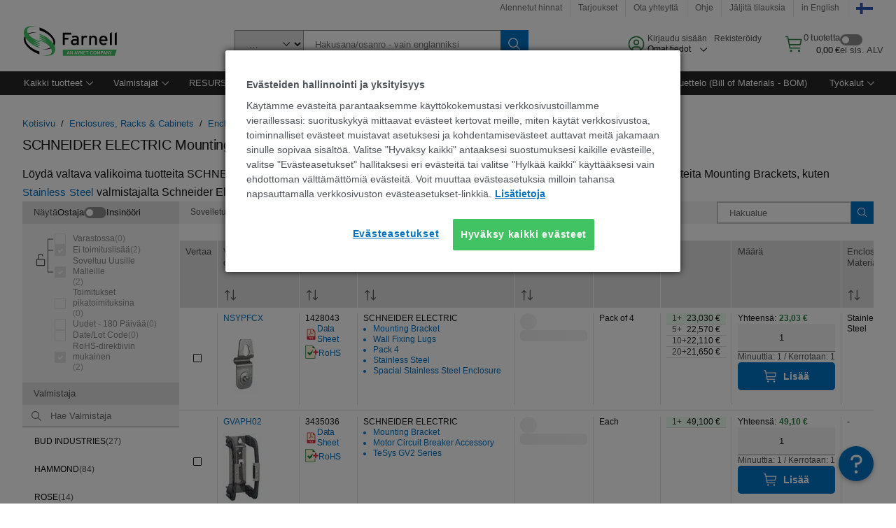

--- FILE ---
content_type: application/x-javascript
request_url: https://cdn-ukwest.onetrust.com/consent/220a9088-5263-4172-b688-8757956fa8b3/OtAutoBlock.js
body_size: 21960
content:
!function(){function q(a){var c=[],b=[],e=function(f){for(var g={},h=0;h<u.length;h++){var d=u[h];if(d.Tag===f){g=d;break}var l=void 0,k=d.Tag;var C=(k=-1!==k.indexOf("http:")?k.replace("http:",""):k.replace("https:",""),-1!==(l=k.indexOf("?"))?k.replace(k.substring(l),""):k);if(f&&(-1!==f.indexOf(C)||-1!==d.Tag.indexOf(f))){g=d;break}}return g}(a);return e.CategoryId&&(c=e.CategoryId),e.Vendor&&(b=e.Vendor.split(":")),!e.Tag&&D&&(b=c=function(f){var g=[],h=function(d){var l=document.createElement("a");
return l.href=d,-1!==(d=l.hostname.split(".")).indexOf("www")||2<d.length?d.slice(1).join("."):l.hostname}(f);v.some(function(d){return d===h})&&(g=["C0004"]);return g}(a)),{categoryIds:c,vsCatIds:b}}function w(a){return!a||!a.length||(a&&window.OptanonActiveGroups?a.every(function(c){return-1!==window.OptanonActiveGroups.indexOf(","+c+",")}):void 0)}function m(a,c){void 0===c&&(c=null);var b=window,e=b.OneTrust&&b.OneTrust.IsVendorServiceEnabled;b=e&&b.OneTrust.IsVendorServiceEnabled();return"Categories"===
r||"All"===r&&e&&!b?w(a):("Vendors"===r||"All"===r&&e&&b)&&w(c)}function n(a){a=a.getAttribute("class")||"";return-1!==a.indexOf("optanon-category")||-1!==a.indexOf("ot-vscat")}function p(a){return a.hasAttribute("data-ot-ignore")}function x(a,c,b){void 0===b&&(b=null);var e=a.join("-"),f=b&&b.join("-"),g=c.getAttribute("class")||"",h="",d=!1;a&&a.length&&-1===g.indexOf("optanon-category-"+e)&&(h=("optanon-category-"+e).trim(),d=!0);b&&b.length&&-1===g.indexOf("ot-vscat-"+f)&&(h+=" "+("ot-vscat-"+
f).trim(),d=!0);d&&c.setAttribute("class",h+" "+g)}function y(a,c,b){void 0===b&&(b=null);var e;a=a.join("-");b=b&&b.join("-");return-1===c.indexOf("optanon-category-"+a)&&(e=("optanon-category-"+a).trim()),-1===c.indexOf("ot-vscat-"+b)&&(e+=" "+("ot-vscat-"+b).trim()),e+" "+c}function z(a){var c,b=q(a.src||"");(b.categoryIds.length||b.vsCatIds.length)&&(x(b.categoryIds,a,b.vsCatIds),m(b.categoryIds,b.vsCatIds)||(a.type="text/plain"),a.addEventListener("beforescriptexecute",c=function(e){"text/plain"===
a.getAttribute("type")&&e.preventDefault();a.removeEventListener("beforescriptexecute",c)}))}function A(a){var c=a.src||"",b=q(c);(b.categoryIds.length||b.vsCatIds.length)&&(x(b.categoryIds,a,b.vsCatIds),m(b.categoryIds,b.vsCatIds)||(a.removeAttribute("src"),a.setAttribute("data-src",c)))}var u=JSON.parse('[{"Tag":"https://smetrics.farnell.com/b/ss/pf-e14-FI,%20pf-e14-euro/1/JS-2.5.0/s74973272767922","CategoryId":["C0002","C0003","C0004"],"Vendor":null},{"Tag":"https://dpm.demdex.net/ibs:dpid\x3d411\x26dpuuid\x3dZu-s3gAAAJ8mdAN-","CategoryId":["C0004"],"Vendor":null},{"Tag":"https://dpm.demdex.net/ibs:dpid\x3d411\x26dpuuid\x3dZnjsegAAAIh9QgN-","CategoryId":["C0004"],"Vendor":null},{"Tag":"https://fi.farnell.com/c/semiconductors-ics/microcontrollers/16-bit-microcontrollers","CategoryId":["C0002","C0003"],"Vendor":null},{"Tag":"https://dpm.demdex.net/ibs:dpid\x3d411\x26dpuuid\x3dZu-s9QAAAJ-BZgNe","CategoryId":["C0004"],"Vendor":null},{"Tag":"https://dpm.demdex.net/ibs:dpid\x3d411\x26dpuuid\x3dZnkO6QAAANKUmANx","CategoryId":["C0004"],"Vendor":null},{"Tag":"https://fi.farnell.com/wcsstore/ExtendedSitesCatalogAssetStore/cms/asset/css/common/storefront/mk-storefront.css","CategoryId":["C0002","C0003","C0004"],"Vendor":null},{"Tag":"https://dpm.demdex.net/ibs:dpid\x3d411\x26dpuuid\x3dZu-sawAAAKP2sgO-","CategoryId":["C0004"],"Vendor":null},{"Tag":"https://fi.farnell.com/productimages/standard/en_GB/4415354-40.jpg","CategoryId":["C0002","C0003","C0004"],"Vendor":null},{"Tag":"https://dpm.demdex.net/ibs:dpid\x3d411\x26dpuuid\x3dZu-u7QAAAFCzvAO5","CategoryId":["C0004"],"Vendor":null},{"Tag":"https://dpm.demdex.net/ibs:dpid\x3d411\x26dpuuid\x3dZu-t2gAAAF37rgN6","CategoryId":["C0004"],"Vendor":null},{"Tag":"https://smetrics.farnell.com/b/ss/pf-e14-FI,%20pf-e14-euro/1/JS-2.5.0/s74822578838842","CategoryId":["C0002","C0003","C0004"],"Vendor":null},{"Tag":"https://fi.farnell.com/wcsstore8.04.63.118.56/ExtendedSitesCatalogAssetStore/cms/asset/js/common/sudo/releases/2020_36_2/modules/target/helper.js","CategoryId":["C0002","C0003","C0004"],"Vendor":null},{"Tag":"https://fi.farnell.com/c/semiconductors-ics/amplifiers-comparators","CategoryId":["C0002","C0003"],"Vendor":null},{"Tag":"https://smetrics.farnell.com/b/ss/pf-e14-FI,%20pf-e14-euro/1/JS-2.5.0/s73269408503805","CategoryId":["C0002","C0003","C0004"],"Vendor":null},{"Tag":"https://fi.farnell.com/site/binaries/content/gallery/common/core-content/footer/payment-logos/trade-account-en.svg/trade-account-en.svg/premierfarnellbrxm%3Afooterpaymentlogolarge","CategoryId":["C0002","C0003","C0004"],"Vendor":null},{"Tag":"https://dpm.demdex.net/ibs:dpid\x3d411\x26dpuuid\x3dZYueaQAAADjG8AO5","CategoryId":["C0004"],"Vendor":null},{"Tag":"https://smetrics.farnell.com/b/ss/pf-e14-FI,%20pf-e14-euro/1/JS-2.5.0/s73298110687786","CategoryId":["C0002","C0003","C0004"],"Vendor":null},{"Tag":"https://fi.farnell.com/wcsstore/AuroraB2BStorefrontAssetStore/font/headless/ApercuPro-Regular-Web.ttf","CategoryId":["C0002","C0003","C0004"],"Vendor":null},{"Tag":"https://fi.farnell.com/c/cooling-thermal-management/thermal-interface-materials","CategoryId":["C0002","C0003"],"Vendor":null},{"Tag":"https://smetrics.farnell.com/b/ss/pf-e14-FI,%20pf-e14-euro/1/JS-2.5.0/s76988624672970","CategoryId":["C0002","C0003","C0004"],"Vendor":null},{"Tag":"https://dpm.demdex.net/ibs:dpid\x3d411\x26dpuuid\x3dZRT55gAAALcMFgOJ","CategoryId":["C0004"],"Vendor":null},{"Tag":"https://dpm.demdex.net/ibs:dpid\x3d411\x26dpuuid\x3dZgJLSAAAAND1BQOV","CategoryId":["C0004"],"Vendor":null},{"Tag":"https://smetrics.farnell.com/b/ss/pf-e14-FI,%20pf-e14-euro/1/JS-2.5.0/s79165117944510","CategoryId":["C0002","C0003","C0004"],"Vendor":null},{"Tag":"https://dpm.demdex.net/ibs:dpid\x3d411\x26dpuuid\x3dZu-sxAAAAJVunAO-","CategoryId":["C0004"],"Vendor":null},{"Tag":"https://fi.farnell.com/wcsstore/AuroraB2BStorefrontAssetStore/font/headless/ApercuPro-Bold-Web.woff","CategoryId":["C0002","C0003","C0004"],"Vendor":null},{"Tag":"https://smetrics.farnell.com/b/ss/pf-e14-FI,%20pf-e14-euro/1/JS-2.5.0/s74661155130748","CategoryId":["C0002","C0003","C0004"],"Vendor":null},{"Tag":"https://smetrics.farnell.com/b/ss/pf-e14-fi,pf-e14-euro/1/JS-2.24.0-LEWM/s72967622299627","CategoryId":["C0002","C0003","C0004"],"Vendor":null},{"Tag":"https://fi.farnell.com/c/connectors/audio-video-connectors-adapters/audio-video-connectors","CategoryId":["C0002","C0003"],"Vendor":null},{"Tag":"https://dpm.demdex.net/ibs:dpid\x3d411\x26dpuuid\x3dZnj6BgAAAN-DyQNe","CategoryId":["C0004"],"Vendor":null},{"Tag":"https://smetrics.farnell.com/b/ss/pf-e14-FI,%20pf-e14-euro/1/JS-2.5.0/s79329798550979","CategoryId":["C0002","C0003","C0004"],"Vendor":null},{"Tag":"https://smetrics.farnell.com/b/ss/pf-e14-FI,%20pf-e14-euro/1/JS-2.5.0/s74897864974265","CategoryId":["C0002","C0003","C0004"],"Vendor":null},{"Tag":"https://dpm.demdex.net/ibs:dpid\x3d411\x26dpuuid\x3dZu-sggAAAJAVbgO-","CategoryId":["C0004"],"Vendor":null},{"Tag":"https://fi.farnell.com/wcsstore/ExtendedSitesCatalogAssetStore/cms/asset/images/common/mer/category/dev-power-management-eval-kits-cat.png","CategoryId":["C0003"],"Vendor":null},{"Tag":"https://dpm.demdex.net/ibs:dpid\x3d411\x26dpuuid\x3dZu-uvAAAAJkSmQO-","CategoryId":["C0004"],"Vendor":null},{"Tag":"https://fi.farnell.com/wcsstore/ExtendedSitesCatalogAssetStore/cms/asset/css/europe/mk_storefront_headers.css","CategoryId":["C0002","C0003","C0004"],"Vendor":null},{"Tag":"https://smetrics.farnell.com/b/ss/pf-e14-FI,%20pf-e14-euro/1/JS-2.5.0/s77573711652109","CategoryId":["C0002","C0003","C0004"],"Vendor":null},{"Tag":"https://dpm.demdex.net/ibs:dpid\x3d411\x26dpuuid\x3dZu-wGgAAANvMvAN-","CategoryId":["C0004"],"Vendor":null},{"Tag":"https://dpm.demdex.net/ibs:dpid\x3d411\x26dpuuid\x3dZCgKhwAAAH06_wN-","CategoryId":["C0004"],"Vendor":null},{"Tag":"https://dpm.demdex.net/ibs:dpid\x3d411\x26dpuuid\x3dZnkpwQAAANP71wN-","CategoryId":["C0004"],"Vendor":null},{"Tag":"https://fi.farnell.com/productimages/standard/en_GB/4351645-40.jpg","CategoryId":["C0002","C0003","C0004"],"Vendor":null},{"Tag":"https://fi.farnell.com/site/binaries/content/gallery/common/manufacturers/brands/m/multicomp-pro-wo.svg/multicomp-pro-wo.svg/premierfarnellbrxm%3Amanufacturerlogolarge","CategoryId":["C0002","C0003","C0004"],"Vendor":null},{"Tag":"https://dpm.demdex.net/ibs:dpid\x3d411\x26dpuuid\x3dZnkdvQAAAEpDYQO5","CategoryId":["C0004"],"Vendor":null},{"Tag":"https://fi.farnell.com/wcsstore/ExtendedSitesCatalogAssetStore/cms/asset/images/common/storefront/weller/fp-2344624-40.jpg","CategoryId":["C0002","C0003","C0004"],"Vendor":null},{"Tag":"https://fi.farnell.com/wcsstore/ExtendedSitesCatalogAssetStore/cms/asset/images/common/small-square-bullet-oj.gif","CategoryId":["C0002","C0003","C0004"],"Vendor":null},{"Tag":"https://fi.farnell.com/productimages/standard/en_GB/4391620-40.jpg","CategoryId":["C0002","C0003","C0004"],"Vendor":null},{"Tag":"https://dpm.demdex.net/ibs:dpid\x3d411\x26dpuuid\x3dZu-xtwAAAEkZVwO-","CategoryId":["C0004"],"Vendor":null},{"Tag":"https://fi.farnell.com/wcsstore8.04.63.118.56/ExtendedSitesCatalogAssetStore/cms/asset/js/common/sudo/releases/2020_36_2/modules/target/props/pdp.js","CategoryId":["C0002","C0003","C0004"],"Vendor":null},{"Tag":"https://dpm.demdex.net/ibs:dpid\x3d411\x26dpuuid\x3dZu-uHAAAAIhdpANx","CategoryId":["C0004"],"Vendor":null},{"Tag":"https://fi.farnell.com/wcsstore8.04.53.79.36/AuroraB2BStorefrontAssetStore/js/dist/pf/pdpPage.js","CategoryId":["C0002","C0003"],"Vendor":null},{"Tag":"https://dpm.demdex.net/ibs:dpid\x3d411\x26dpuuid\x3dZu-wAwAAAK2t7gN-","CategoryId":["C0004"],"Vendor":null},{"Tag":"https://dpm.demdex.net/ibs:dpid\x3d411\x26dpuuid\x3dZu-uqAAAALkJIQNe","CategoryId":["C0004"],"Vendor":null},{"Tag":"https://dpm.demdex.net/ibs:dpid\x3d411\x26dpuuid\x3dZu-vGAAAADmxzwNx","CategoryId":["C0004"],"Vendor":null},{"Tag":"https://fi.farnell.com/c/tools-production-supplies/tools-power-machine-tools/drill-bits/impact-drill-bits","CategoryId":["C0002","C0003"],"Vendor":null},{"Tag":"https://fi.farnell.com/webapp/wcs/stores/servlet/UserRegistrationForm","CategoryId":["C0002"],"Vendor":null},{"Tag":"https://dpm.demdex.net/ibs:dpid\x3d411\x26dpuuid\x3dZh1HZAAAAKLV6wOJ","CategoryId":["C0004"],"Vendor":null},{"Tag":"https://fi.farnell.com/c/tools-production-supplies/assortments-kits/kits/electronic","CategoryId":["C0002","C0003"],"Vendor":null},{"Tag":"https://smetrics.farnell.com/b/ss/pf-e14-FI,%20pf-e14-euro/1/JS-2.5.0/s79371543336154","CategoryId":["C0002","C0003","C0004"],"Vendor":null},{"Tag":"https://dpm.demdex.net/ibs:dpid\x3d411\x26dpuuid\x3dZu-tDAAAABssdQO5","CategoryId":["C0004"],"Vendor":null},{"Tag":"https://fi.farnell.com/ruxit/ruxitagentjs_ICA7NVfhqrux_10299240903104354.js","CategoryId":["C0002","C0003","C0004"],"Vendor":null},{"Tag":"https://dpm.demdex.net/ibs:dpid\x3d411\x26dpuuid\x3dZu-uCgAAANo1WgOJ","CategoryId":["C0004"],"Vendor":null},{"Tag":"https://dpm.demdex.net/ibs:dpid\x3d411\x26dpuuid\x3dZnkGNQAAAMJXjQN6","CategoryId":["C0004"],"Vendor":null},{"Tag":"https://smetrics.farnell.com/b/ss/pf-e14-FI,%20pf-e14-euro/1/JS-2.5.0/s78414597316460","CategoryId":["C0002","C0003","C0004"],"Vendor":null},{"Tag":"https://fi.farnell.com/wcsstore/ExtendedSitesCatalogAssetStore/cms/asset/images/common/storefront/weller/Rework-Station.jpg","CategoryId":["C0002","C0003","C0004"],"Vendor":null},{"Tag":"https://smetrics.farnell.com/b/ss/pf-e14-FI,%20pf-e14-euro/1/JS-2.5.0/s76710964849579","CategoryId":["C0002","C0003","C0004"],"Vendor":null},{"Tag":"https://dpm.demdex.net/ibs:dpid\x3d411\x26dpuuid\x3dZu-ufQAAAJrWJQN6","CategoryId":["C0004"],"Vendor":null},{"Tag":"https://www.youtube.com/embed/hQac3BhS8oY","CategoryId":["C0003","C0004"],"Vendor":null},{"Tag":"https://smetrics.farnell.com/b/ss/pf-e14-FI,%20pf-e14-euro/1/JS-2.5.0/s77975225226315","CategoryId":["C0002","C0003","C0004"],"Vendor":null},{"Tag":"https://dpm.demdex.net/ibs:dpid\x3d411\x26dpuuid\x3dZnkZHgAAAKXCNAN6","CategoryId":["C0004"],"Vendor":null},{"Tag":"https://fi.farnell.com/site/binaries/content/gallery/common/manufacturers/brands/b/bourns.svg","CategoryId":["C0002","C0003","C0004"],"Vendor":null},{"Tag":"https://fi.farnell.com/ProductsInfo","CategoryId":["C0002","C0003","C0004"],"Vendor":null},{"Tag":"https://smetrics.farnell.com/b/ss/pf-e14-FI,%20pf-e14-euro/1/JS-2.5.0/s77930529078068","CategoryId":["C0002","C0003","C0004"],"Vendor":null},{"Tag":"https://smetrics.farnell.com/b/ss/pf-e14-FI,%20pf-e14-euro/1/JS-2.5.0/s76137949780761","CategoryId":["C0002","C0003","C0004"],"Vendor":null},{"Tag":"https://dpm.demdex.net/ibs:dpid\x3d411\x26dpuuid\x3dZu-tfQAAANgKBwNn","CategoryId":["C0004"],"Vendor":null},{"Tag":"https://fi.farnell.com/wcsstore/ExtendedSitesCatalogAssetStore/cms/asset/images/common/storefront_banners/storefront_blank.jpg","CategoryId":["C0002","C0003","C0004"],"Vendor":null},{"Tag":"https://dpm.demdex.net/ibs:dpid\x3d411\x26dpuuid\x3dZu-xLgAAAMSiuAOV","CategoryId":["C0004"],"Vendor":null},{"Tag":"https://dpm.demdex.net/ibs:dpid\x3d411\x26dpuuid\x3dZu-t8gAAAOMUawOJ","CategoryId":["C0004"],"Vendor":null},{"Tag":"https://dpm.demdex.net/ibs:dpid\x3d411\x26dpuuid\x3dZu-x_gAAAE9YYQN-","CategoryId":["C0004"],"Vendor":null},{"Tag":"https://dpm.demdex.net/ibs:dpid\x3d411\x26dpuuid\x3dZu-vBwAAAGxX4QN-","CategoryId":["C0004"],"Vendor":null},{"Tag":"https://fi.farnell.com/wcsstore8.04.63.118.56/AuroraB2BStorefrontAssetStore/images/NoImageIcon.jpg","CategoryId":["C0002","C0003","C0004"],"Vendor":null},{"Tag":"https://smetrics.farnell.com/b/ss/pf-e14-FI,%20pf-e14-euro/1/JS-2.5.0/s78735508345782","CategoryId":["C0002","C0003","C0004"],"Vendor":null},{"Tag":"https://dpm.demdex.net/ibs:dpid\x3d411\x26dpuuid\x3dZu-tDAAAABsrggO5","CategoryId":["C0004"],"Vendor":null},{"Tag":"https://dpm.demdex.net/ibs:dpid\x3d411\x26dpuuid\x3dZnj-LQAAAK4fJgOJ","CategoryId":["C0004"],"Vendor":null},{"Tag":"https://dpm.demdex.net/ibs:dpid\x3d411\x26dpuuid\x3dZu-wjQAAAMKGRQO-","CategoryId":["C0004"],"Vendor":null},{"Tag":"https://app-lon08.marketo.com/index.php/form/getForm","CategoryId":["C0004"],"Vendor":null},{"Tag":"https://smetrics.farnell.com/b/ss/pf-e14-FI,%20pf-e14-euro/1/JS-2.5.0/s78296651200986","CategoryId":["C0002","C0003","C0004"],"Vendor":null},{"Tag":"https://dpm.demdex.net/ibs:dpid\x3d411\x26dpuuid\x3dZu-w-QAAALA1WAN6","CategoryId":["C0004"],"Vendor":null},{"Tag":"https://dpm.demdex.net/ibs:dpid\x3d411\x26dpuuid\x3dZJ5bxAAAAEFadwN-","CategoryId":["C0004"],"Vendor":null},{"Tag":"https://smetrics.farnell.com/b/ss/pf-e14-fi,pf-e14-euro/1/JS-2.24.0-LEWM/s7556969135526","CategoryId":["C0002","C0003","C0004"],"Vendor":null},{"Tag":"https://smetrics.farnell.com/b/ss/pf-e14-FI,%20pf-e14-euro/1/JS-2.5.0/s76649282925111","CategoryId":["C0002","C0003","C0004"],"Vendor":null},{"Tag":"https://dpm.demdex.net/ibs:dpid\x3d411\x26dpuuid\x3dZu-t2gAAAEdBWgO5","CategoryId":["C0004"],"Vendor":null},{"Tag":"https://dpm.demdex.net/ibs:dpid\x3d411\x26dpuuid\x3dZh02xwAAAM-fOANx","CategoryId":["C0004"],"Vendor":null},{"Tag":"https://smetrics.farnell.com/b/ss/pf-e14-FI,%20pf-e14-euro/1/JS-2.5.0/s72019405052756","CategoryId":["C0002","C0003","C0004"],"Vendor":null},{"Tag":"https://smetrics.farnell.com/b/ss/pf-e14-FI,%20pf-e14-euro/1/JS-2.5.0/s73762382563011","CategoryId":["C0002","C0003","C0004"],"Vendor":null},{"Tag":"https://smetrics.farnell.com/b/ss/pf-e14-FI,%20pf-e14-euro/1/JS-2.5.0/s75873071229335","CategoryId":["C0002","C0003","C0004"],"Vendor":null},{"Tag":"https://fi.farnell.com/wcsstore8.04.63.118.56/AuroraB2BStorefrontAssetStore/js/dist/dojo/cldr/monetary.js","CategoryId":["C0002","C0003","C0004"],"Vendor":null},{"Tag":"https://smetrics.farnell.com/b/ss/pf-e14-FI,%20pf-e14-euro/1/JS-2.5.0/s7665059707779","CategoryId":["C0002","C0003","C0004"],"Vendor":null},{"Tag":"https://fi.farnell.com/wcsstore8.04.60.106.60/AuroraB2BStorefrontAssetStore/js/dist/dojo/dojo.js","CategoryId":["C0002","C0003","C0004"],"Vendor":null},{"Tag":"https://fi.farnell.com/wcsstore/ExtendedSitesCatalogAssetStore/cms/asset/images/common/manufacturer_logos/lp/lp-weller.png","CategoryId":["C0002","C0003","C0004"],"Vendor":null},{"Tag":"https://fi.farnell.com/c/tools-production-supplies/soldering-stations-accessories","CategoryId":["C0002","C0003"],"Vendor":null},{"Tag":"https://dpm.demdex.net/ibs:dpid\x3d411\x26dpuuid\x3dZu-uTwAAADbd4gO5","CategoryId":["C0004"],"Vendor":null},{"Tag":"https://dpm.demdex.net/ibs:dpid\x3d411\x26dpuuid\x3dZnkBuQAAAHsHmQNn","CategoryId":["C0004"],"Vendor":null},{"Tag":"https://dpm.demdex.net/ibs:dpid\x3d411\x26dpuuid\x3dZnkELQAAAKhtCgOJ","CategoryId":["C0004"],"Vendor":null},{"Tag":"https://fi.farnell.com/wcsstore8.04.63.118.56/AuroraB2BStorefrontAssetStore/images/pfIcons/newContentBG.gif","CategoryId":["C0002","C0003","C0004"],"Vendor":null},{"Tag":"https://dpm.demdex.net/ibs:dpid\x3d411\x26dpuuid\x3dZnkY5QAAALPuHQN-","CategoryId":["C0004"],"Vendor":null},{"Tag":"https://fi.farnell.com/headless/client.537430b6a8a1764dbf69.bundle.js","CategoryId":["C0002","C0003","C0004"],"Vendor":null},{"Tag":"https://smetrics.farnell.com/b/ss/pf-e14-FI,%20pf-e14-euro/1/JS-2.5.0/s76707056851304","CategoryId":["C0002","C0003","C0004"],"Vendor":null},{"Tag":"https://fi.farnell.com/wcsstore/AuroraB2BStorefrontAssetStore/font/headless/ApercuPro-Bold-Web.ttf","CategoryId":["C0002","C0003","C0004"],"Vendor":null},{"Tag":"https://dpm.demdex.net/ibs:dpid\x3d411\x26dpuuid\x3dZu-sagAAAM8VLQNx","CategoryId":["C0004"],"Vendor":null},{"Tag":"https://fi.farnell.com/wcsstore8.04.63.118.56/jawr/jawrTmp/text/bundles/global20.css","CategoryId":["C0002","C0003","C0004"],"Vendor":null},{"Tag":"https://fi.farnell.com/c/cooling-thermal-management/heat-sinks/fan-cooled-heat-sinks","CategoryId":["C0002","C0003"],"Vendor":null},{"Tag":"https://dpm.demdex.net/ibs:dpid\x3d411\x26dpuuid\x3dZu-xmwAAANIJjQN6","CategoryId":["C0004"],"Vendor":null},{"Tag":"https://fi.farnell.com/c/tools-production-supplies/measurement-inspection","CategoryId":["C0002","C0003"],"Vendor":null},{"Tag":"https://dpm.demdex.net/ibs:dpid\x3d411\x26dpuuid\x3dZu-tqwAAAG9HRANn","CategoryId":["C0004"],"Vendor":null},{"Tag":"https://fi.farnell.com/wcsstore8.04.60.106.60/AuroraB2BStorefrontAssetStore/js/tagging/AppMeasurement.europe.js","CategoryId":["C0002"],"Vendor":null},{"Tag":"https://fi.farnell.com/yageo/ac0402dr-0749r9l/res-49r9-0-5-0-063w-thick-film/dp/4051769","CategoryId":["C0002"],"Vendor":null},{"Tag":"https://fi.farnell.com/yageo/ac0201fr-0731k6l/res-31k6-1-0-05w-thick-film-0201/dp/4051698","CategoryId":["C0002"],"Vendor":null},{"Tag":"https://fi.farnell.com/headless/carbon_da33b49505e9ff047028f157759626472ab21e69.css","CategoryId":["C0002","C0003","C0004"],"Vendor":null},{"Tag":"https://fi.farnell.com/wcsstore/ExtendedSitesCatalogAssetStore/cms/asset/images/common/mer/category/fas-shock-absorbers-cat.png","CategoryId":["C0003"],"Vendor":null},{"Tag":"https://target.farnell.com/m2/premierfarnell/mbox/json","CategoryId":["C0002","C0003","C0004"],"Vendor":null},{"Tag":"https://dpm.demdex.net/ibs:dpid\x3d411\x26dpuuid\x3dZu-vqAAAAHL1pwNn","CategoryId":["C0004"],"Vendor":null},{"Tag":"https://dpm.demdex.net/ibs:dpid\x3d411\x26dpuuid\x3dZRTrAwAAAIfB4QO-","CategoryId":["C0004"],"Vendor":null},{"Tag":"https://smetrics.farnell.com/b/ss/pf-e14-FI,%20pf-e14-euro/1/JS-2.5.0/s78471387642172","CategoryId":["C0002","C0003","C0004"],"Vendor":null},{"Tag":"https://smetrics.farnell.com/b/ss/pf-e14-fi,pf-e14-euro/1/JS-2.24.0-LEWM/s79160883827409","CategoryId":["C0002","C0003","C0004"],"Vendor":null},{"Tag":"https://smetrics.farnell.com/b/ss/pf-e14-FI,%20pf-e14-euro/1/JS-2.5.0/s72208823920976","CategoryId":["C0002","C0003","C0004"],"Vendor":null},{"Tag":"https://smetrics.farnell.com/b/ss/pf-e14-fi,pf-e14-euro/1/JS-2.24.0-LEWM/s74585413770720","CategoryId":["C0002","C0003","C0004"],"Vendor":null},{"Tag":"https://dpm.demdex.net/ibs:dpid\x3d411\x26dpuuid\x3dZnkS2QAAAGroqwNe","CategoryId":["C0004"],"Vendor":null},{"Tag":"https://smetrics.farnell.com/b/ss/pf-e14-FI,%20pf-e14-euro/1/JS-2.5.0/s79915832622943","CategoryId":["C0002","C0003","C0004"],"Vendor":null},{"Tag":"https://fi.farnell.com/wcsstore/ExtendedSitesCatalogAssetStore/cms/asset/js/common/mkt_widgets/br_widgets/templates/CarouselTemplate.html","CategoryId":["C0002","C0003","C0004"],"Vendor":null},{"Tag":"https://dpm.demdex.net/ibs:dpid\x3d411\x26dpuuid\x3dZu-srwAAAGRjHQNe","CategoryId":["C0004"],"Vendor":null},{"Tag":"https://dpm.demdex.net/ibs:dpid\x3d411\x26dpuuid\x3dZnkiUQAAAJwgTAN6","CategoryId":["C0004"],"Vendor":null},{"Tag":"https://fi.farnell.com/c/power-line-protection/power-supplies/ac-dc-converters/ac-dc-open-frame-power-supplies","CategoryId":["C0002","C0003"],"Vendor":null},{"Tag":"https://dpm.demdex.net/ibs:dpid\x3d411\x26dpuuid\x3dZu-wugAAAI7UiQOJ","CategoryId":["C0004"],"Vendor":null},{"Tag":"https://dpm.demdex.net/ibs:dpid\x3d411\x26dpuuid\x3dZu-smQAAAFiQxAO5","CategoryId":["C0004"],"Vendor":null},{"Tag":"https://smetrics.farnell.com/b/ss/pf-e14-FI,%20pf-e14-euro/1/JS-2.5.0/s73211081972865","CategoryId":["C0002","C0003","C0004"],"Vendor":null},{"Tag":"https://fi.farnell.com/c/tools-production-supplies/tools-hand-workholding/magnets/disc-round-magnets","CategoryId":["C0002","C0003"],"Vendor":null},{"Tag":"https://dpm.demdex.net/ibs:dpid\x3d411\x26dpuuid\x3dZRTqvAAAAN7umQN-","CategoryId":["C0004"],"Vendor":null},{"Tag":"https://fi.farnell.com/wcsstore8.04.63.118.56/ExtendedSitesCatalogAssetStore/cms/asset/js/common/sudo/releases/2020_36_2/modules/currency.js","CategoryId":["C0002","C0003","C0004"],"Vendor":null},{"Tag":"https://fi.farnell.com/c/tools-production-supplies/tools-hand-workholding/cutters/electronic","CategoryId":["C0002","C0003"],"Vendor":null},{"Tag":"https://fi.farnell.com/ruxit/ruxitagentjs_ICA7NVfghqrux_10287240325103108.js","CategoryId":["C0002","C0003","C0004"],"Vendor":null},{"Tag":"https://dpm.demdex.net/ibs:dpid\x3d411\x26dpuuid\x3dZu-fGAAAAE1dDQNe","CategoryId":["C0004"],"Vendor":null},{"Tag":"https://fi.farnell.com/c/connectors/audio-video-connectors-adapters/audio-video-connectors/rca-connectors","CategoryId":["C0002","C0003"],"Vendor":null},{"Tag":"https://smetrics.farnell.com/b/ss/pf-e14-FI,%20pf-e14-euro/1/JS-2.5.0/s79419808585089","CategoryId":["C0002","C0003","C0004"],"Vendor":null},{"Tag":"https://smetrics.farnell.com/b/ss/pf-e14-FI,%20pf-e14-euro/1/JS-2.5.0/s71339401488364","CategoryId":["C0002","C0003","C0004"],"Vendor":null},{"Tag":"https://fi.farnell.com/productimages/promo/en_GB/8338789.jpg","CategoryId":["C0002","C0003","C0004"],"Vendor":null},{"Tag":"https://dpm.demdex.net/ibs:dpid\x3d411\x26dpuuid\x3dZnkbOwAAADfAigOJ","CategoryId":["C0004"],"Vendor":null},{"Tag":"https://smetrics.farnell.com/b/ss/pf-e14-FI,%20pf-e14-euro/1/JS-2.5.0/s71984504714275","CategoryId":["C0002","C0003","C0004"],"Vendor":null},{"Tag":"https://dpm.demdex.net/ibs:dpid\x3d411\x26dpuuid\x3dZnkLjQAAAFKGGwNn","CategoryId":["C0004"],"Vendor":null},{"Tag":"https://fi.farnell.com/c/lighting-products/lamps-tubes/decorative","CategoryId":["C0002","C0003"],"Vendor":null},{"Tag":"https://dpm.demdex.net/ibs:dpid\x3d411\x26dpuuid\x3dZu-vYwAAAJMFOgOJ","CategoryId":["C0004"],"Vendor":null},{"Tag":"https://dpm.demdex.net/ibs:dpid\x3d411\x26dpuuid\x3dZu-tlAAAAI4olwNn","CategoryId":["C0004"],"Vendor":null},{"Tag":"https://dpm.demdex.net/ibs:dpid\x3d411\x26dpuuid\x3dZnjorwAAAD3qLwO5","CategoryId":["C0004"],"Vendor":null},{"Tag":"https://smetrics.farnell.com/b/ss/pf-e14-FI,%20pf-e14-euro/1/JS-2.5.0/s74151379291593","CategoryId":["C0002","C0003","C0004"],"Vendor":null},{"Tag":"https://dpm.demdex.net/ibs:dpid\x3d411\x26dpuuid\x3dZgJR6gAAAIXiKgN-","CategoryId":["C0004"],"Vendor":null},{"Tag":"https://smetrics.farnell.com/b/ss/pf-e14-FI,%20pf-e14-euro/1/JS-2.5.0/s7973778214217","CategoryId":["C0002","C0003","C0004"],"Vendor":null},{"Tag":"https://dpm.demdex.net/ibs:dpid\x3d411\x26dpuuid\x3dZnjj9wAAAKwITwN-","CategoryId":["C0004"],"Vendor":null},{"Tag":"https://fi.farnell.com/wcsstore8.04.63.118.56/AuroraB2BStorefrontAssetStore/js/dist/dijit/form/_ButtonMixin.js","CategoryId":["C0002","C0003","C0004"],"Vendor":null},{"Tag":"https://dpm.demdex.net/ibs:dpid\x3d411\x26dpuuid\x3dZu-yFQAAAESsUgNe","CategoryId":["C0004"],"Vendor":null},{"Tag":"https://dpm.demdex.net/ibs:dpid\x3d411\x26dpuuid\x3dZu-hMQAAAFLt1gN-","CategoryId":["C0004"],"Vendor":null},{"Tag":"https://dpm.demdex.net/ibs:dpid\x3d411\x26dpuuid\x3dZu-tZgAAAMtfgAN6","CategoryId":["C0004"],"Vendor":null},{"Tag":"https://dpm.demdex.net/ibs:dpid\x3d411\x26dpuuid\x3dZu-yLAAAAEvc5QNx","CategoryId":["C0004"],"Vendor":null},{"Tag":"https://smetrics.farnell.com/b/ss/pf-e14-FI,%20pf-e14-euro/1/JS-2.5.0/s74227623241226","CategoryId":["C0002","C0003","C0004"],"Vendor":null},{"Tag":"https://fi.farnell.com/c/lighting-products/lamps-tubes/led-light-bulbs","CategoryId":["C0002","C0003"],"Vendor":null},{"Tag":"https://dpm.demdex.net/ibs:dpid\x3d411\x26dpuuid\x3dZu-uIgAAAE3mhQNn","CategoryId":["C0004"],"Vendor":null},{"Tag":"https://dpm.demdex.net/ibs:dpid\x3d411\x26dpuuid\x3dZnkaKgAAAGc39gOV","CategoryId":["C0004"],"Vendor":null},{"Tag":"https://fi.farnell.com/site/binaries/content/gallery/common/homepage/new-products/2024/sep/tektronix-mdo3.jpg/tektronix-mdo3.jpg/premierfarnellbrxm%3Abannerlarge","CategoryId":["C0002","C0003","C0004"],"Vendor":null},{"Tag":"https://smetrics.farnell.com/b/ss/pf-e14-FI,%20pf-e14-euro/1/JS-2.5.0/s76900228912902","CategoryId":["C0002","C0003","C0004"],"Vendor":null},{"Tag":"https://smetrics.farnell.com/b/ss/pf-e14-FI,%20pf-e14-euro/1/JS-2.5.0/s71684463920219","CategoryId":["C0002","C0003","C0004"],"Vendor":null},{"Tag":"https://smetrics.farnell.com/b/ss/pf-e14-FI,%20pf-e14-euro/1/JS-2.5.0/s77307996829952","CategoryId":["C0002","C0003","C0004"],"Vendor":null},{"Tag":"https://smetrics.farnell.com/b/ss/pf-e14-FI,%20pf-e14-euro/1/JS-2.5.0/s76266614182870","CategoryId":["C0002","C0003","C0004"],"Vendor":null},{"Tag":"https://smetrics.farnell.com/b/ss/pf-e14-FI,%20pf-e14-euro/1/JS-2.5.0/s73709922892627","CategoryId":["C0002","C0003","C0004"],"Vendor":null},{"Tag":"https://dpm.demdex.net/ibs:dpid\x3d411\x26dpuuid\x3dZu-wXAAAAE6jqgO5","CategoryId":["C0004"],"Vendor":null},{"Tag":"https://dpm.demdex.net/ibs:dpid\x3d411\x26dpuuid\x3dZnkYpAAAAL-R2AO-","CategoryId":["C0004"],"Vendor":null},{"Tag":"https://dpm.demdex.net/ibs:dpid\x3d411\x26dpuuid\x3dZJ5ZbgAAAHYt7AN-","CategoryId":["C0004"],"Vendor":null},{"Tag":"https://fi.farnell.com/c/development-boards-evaluation-tools/power-management-development-kits","CategoryId":["C0002","C0003"],"Vendor":null},{"Tag":"https://dpm.demdex.net/ibs:dpid\x3d411\x26dpuuid\x3dZCf4oQAAAGLK5AN6","CategoryId":["C0004"],"Vendor":null},{"Tag":"https://dpm.demdex.net/ibs:dpid\x3d411\x26dpuuid\x3dZRTnKwAAAHg_TANn","CategoryId":["C0004"],"Vendor":null},{"Tag":"https://fi.farnell.com/wcsstore8.04.50.65.44/AuroraB2BStorefrontAssetStore/js/tagging/VisitorAPI.europe.js","CategoryId":["C0004"],"Vendor":null},{"Tag":"https://smetrics.farnell.com/b/ss/pf-e14-FI,%20pf-e14-euro/1/JS-2.5.0/s71128974696296","CategoryId":["C0002","C0003","C0004"],"Vendor":null},{"Tag":"https://dpm.demdex.net/ibs:dpid\x3d411\x26dpuuid\x3dZu-xLgAAAIgD6gNn","CategoryId":["C0004"],"Vendor":null},{"Tag":"https://smetrics.farnell.com/b/ss/pf-e14-FI,%20pf-e14-euro/1/JS-2.5.0/s77482174909297","CategoryId":["C0002","C0003","C0004"],"Vendor":null},{"Tag":"https://dpm.demdex.net/ibs:dpid\x3d411\x26dpuuid\x3dZu-vowAAADdtRgNx","CategoryId":["C0004"],"Vendor":null},{"Tag":"https://dpm.demdex.net/ibs:dpid\x3d411\x26dpuuid\x3dZu-tlAAAAI5kxgN-","CategoryId":["C0004"],"Vendor":null},{"Tag":"https://smetrics.farnell.com/b/ss/pf-e14-FI,%20pf-e14-euro/1/JS-2.5.0/s76666048646353","CategoryId":["C0002","C0003","C0004"],"Vendor":null},{"Tag":"https://dpm.demdex.net/ibs:dpid\x3d411\x26dpuuid\x3dZu-wtQAAAHBR-AN-","CategoryId":["C0004"],"Vendor":null},{"Tag":"https://dpm.demdex.net/ibs:dpid\x3d411\x26dpuuid\x3dZu-vAgAAANwVXQNn","CategoryId":["C0004"],"Vendor":null},{"Tag":"https://dpm.demdex.net/ibs:dpid\x3d411\x26dpuuid\x3dZgIXzgAAALlEFwO-","CategoryId":["C0004"],"Vendor":null},{"Tag":"https://dpm.demdex.net/ibs:dpid\x3d411\x26dpuuid\x3dZnkfQwAAAFMb9gNe","CategoryId":["C0004"],"Vendor":null},{"Tag":"https://smetrics.farnell.com/b/ss/pf-e14-FI,%20pf-e14-euro/1/JS-2.5.0/s71560543187895","CategoryId":["C0002","C0003","C0004"],"Vendor":null},{"Tag":"https://smetrics.farnell.com/b/ss/pf-e14-FI,%20pf-e14-euro/1/JS-2.5.0/s73959694715131","CategoryId":["C0002","C0003","C0004"],"Vendor":null},{"Tag":"https://fi.farnell.com/ruxit/ruxitagentjs_ICA27Vdfhjqrux_10243220606153550.js","CategoryId":["C0002","C0003"],"Vendor":null},{"Tag":"https://smetrics.farnell.com/b/ss/pf-e14-FI,%20pf-e14-euro/1/JS-2.5.0/s77364748503798","CategoryId":["C0002","C0003","C0004"],"Vendor":null},{"Tag":"https://smetrics.farnell.com/b/ss/pf-e14-FI,%20pf-e14-euro/1/JS-2.5.0/s75904502246466","CategoryId":["C0002","C0003","C0004"],"Vendor":null},{"Tag":"https://smetrics.farnell.com/b/ss/pf-e14-FI,%20pf-e14-euro/1/JS-2.5.0/s75558934075097","CategoryId":["C0002","C0003","C0004"],"Vendor":null},{"Tag":"https://px.ads.linkedin.com/collect","CategoryId":["C0004"],"Vendor":null},{"Tag":"https://smetrics.farnell.com/b/ss/pf-e14-FI,%20pf-e14-euro/1/JS-2.5.0/s7718638515989","CategoryId":["C0002","C0003","C0004"],"Vendor":null},{"Tag":"https://dpm.demdex.net/ibs:dpid\x3d411\x26dpuuid\x3dZnj9wQAAAM-_xwOV","CategoryId":["C0004"],"Vendor":null},{"Tag":"https://smetrics.farnell.com/b/ss/pf-e14-FI,%20pf-e14-euro/1/JS-2.5.0/s77480504916247","CategoryId":["C0002","C0003","C0004"],"Vendor":null},{"Tag":"https://smetrics.farnell.com/b/ss/pf-e14-FI,%20pf-e14-euro/1/JS-2.5.0/s71023893869991","CategoryId":["C0002","C0003","C0004"],"Vendor":null},{"Tag":"https://dpm.demdex.net/ibs:dpid\x3d411\x26dpuuid\x3dZnkYbwAAAM-N3AOV","CategoryId":["C0004"],"Vendor":null},{"Tag":"https://smetrics.farnell.com/b/ss/pf-e14-FI,%20pf-e14-euro/1/JS-2.5.0/s78075773290536","CategoryId":["C0002","C0003","C0004"],"Vendor":null},{"Tag":"https://dpm.demdex.net/ibs:dpid\x3d411\x26dpuuid\x3dZu-twwAAANdoNgNn","CategoryId":["C0004"],"Vendor":null},{"Tag":"https://dpm.demdex.net/ibs:dpid\x3d411\x26dpuuid\x3dZnkE4AAAAKgXNwN6","CategoryId":["C0004"],"Vendor":null},{"Tag":"https://dpm.demdex.net/ibs:dpid\x3d411\x26dpuuid\x3dZgJNyQAAANvwbgOV","CategoryId":["C0004"],"Vendor":null},{"Tag":"https://fi.farnell.com/wcsstore8.04.63.118.56/ExtendedSitesCatalogAssetStore/cms/asset/js/common/sudo/releases/2020_36_2/modules/Tagging.js","CategoryId":["C0002","C0003","C0004"],"Vendor":null},{"Tag":"https://dpm.demdex.net/ibs:dpid\x3d411\x26dpuuid\x3dZgJJLQAAADvOLAO5","CategoryId":["C0004"],"Vendor":null},{"Tag":"https://fi.farnell.com/wcsstore/AuroraB2BStorefrontAssetStore/font/headless/ApercuPro-Light-Web.ttf","CategoryId":["C0002","C0003","C0004"],"Vendor":null},{"Tag":"https://dpm.demdex.net/ibs:dpid\x3d411\x26dpuuid\x3dZRTeSQAAAGQt2AOY","CategoryId":["C0004"],"Vendor":null},{"Tag":"https://dpm.demdex.net/ibs:dpid\x3d411\x26dpuuid\x3dZu-xoAAAABscRgNx","CategoryId":["C0004"],"Vendor":null},{"Tag":"https://fi.farnell.com/wcsstore/ExtendedSitesCatalogAssetStore/cms/asset/images/common/at_images/my_account_dropdown/check-list.svg","CategoryId":["C0002","C0003"],"Vendor":null},{"Tag":"https://dpm.demdex.net/ibs:dpid\x3d411\x26dpuuid\x3dZu-xbQAAAI-GygOJ","CategoryId":["C0004"],"Vendor":null},{"Tag":"https://fi.farnell.com/wcsstore/ExtendedSitesCatalogAssetStore/cms/asset/images/common/banners/ban-soldering-tip-selector.jpg","CategoryId":["C0002","C0003","C0004"],"Vendor":null},{"Tag":"https://dpm.demdex.net/ibs:dpid\x3d411\x26dpuuid\x3dZnj_yAAAANHGPQNx","CategoryId":["C0004"],"Vendor":null},{"Tag":"https://fi.farnell.com/belling-lee/l1904a-3-fp/plug-din-latching-3pole/dp/1178499","CategoryId":["C0002"],"Vendor":null},{"Tag":"https://dpm.demdex.net/ibs:dpid\x3d411\x26dpuuid\x3dZu-ukwAAAEV-tQNn","CategoryId":["C0004"],"Vendor":null},{"Tag":"https://dpm.demdex.net/ibs:dpid\x3d411\x26dpuuid\x3dZnkm2wAAANPbOgOV","CategoryId":["C0004"],"Vendor":null},{"Tag":"https://dpm.demdex.net/ibs:dpid\x3d411\x26dpuuid\x3dZRT4RQAAADeMYQNx","CategoryId":["C0004"],"Vendor":null},{"Tag":"https://smetrics.farnell.com/b/ss/pf-e14-FI,%20pf-e14-euro/1/JS-2.5.0/s73788995083516","CategoryId":["C0002","C0003","C0004"],"Vendor":null},{"Tag":"https://fi.farnell.com/wcsstore/ExtendedSitesCatalogAssetStore/cms/asset/images/common/at_images/my_account_dropdown/bomupload.svg","CategoryId":["C0002","C0003"],"Vendor":null},{"Tag":"https://dpm.demdex.net/ibs:dpid\x3d411\x26dpuuid\x3dZu-wMQAAALcLLgO-","CategoryId":["C0004"],"Vendor":null},{"Tag":"https://fi.farnell.com/c/embedded-computers-education-maker-boards/iot-solutions-kits/embedded-development-kits-iot-solution-kits","CategoryId":["C0002","C0003"],"Vendor":null},{"Tag":"https://smetrics.farnell.com/b/ss/pf-e14-FI,%20pf-e14-euro/1/JS-2.5.0/s73655510118298","CategoryId":["C0002","C0003","C0004"],"Vendor":null},{"Tag":"https://smetrics.farnell.com/b/ss/pf-e14-FI,%20pf-e14-euro/1/JS-2.5.0/s74906339934214","CategoryId":["C0002","C0003","C0004"],"Vendor":null},{"Tag":"https://dpm.demdex.net/ibs:dpid\x3d411\x26dpuuid\x3dZh02NgAAAKrjzQN6","CategoryId":["C0004"],"Vendor":null},{"Tag":"https://smetrics.farnell.com/b/ss/pf-e14-FI,%20pf-e14-euro/1/JS-2.5.0/s77387385158557","CategoryId":["C0002","C0003","C0004"],"Vendor":null},{"Tag":"https://smetrics.farnell.com/b/ss/pf-e14-FI,%20pf-e14-euro/1/JS-2.5.0/s7489559845209","CategoryId":["C0002","C0003","C0004"],"Vendor":null},{"Tag":"https://fi.farnell.com/wcsstore8.04.63.118.56/AuroraB2BStorefrontAssetStore/js/dist/pf/nls/ManufacturerDetails_fi-fi.js","CategoryId":["C0002","C0003","C0004"],"Vendor":null},{"Tag":"https://dpm.demdex.net/ibs:dpid\x3d411\x26dpuuid\x3dZu-xhAAAAJ1ppgN-","CategoryId":["C0004"],"Vendor":null},{"Tag":"https://dpm.demdex.net/ibs:dpid\x3d411\x26dpuuid\x3dZu-x5gAAAIXvIAN-","CategoryId":["C0004"],"Vendor":null},{"Tag":"https://smetrics.farnell.com/b/ss/pf-e14-FI,%20pf-e14-euro/1/JS-2.5.0/s74938970604954","CategoryId":["C0002","C0003","C0004"],"Vendor":null},{"Tag":"https://fi.farnell.com/wcsstore/AuroraB2BStorefrontAssetStore/font/headless/ApercuPro-Bold-Web-New.woff2","CategoryId":["C0002","C0003","C0004"],"Vendor":null},{"Tag":"https://dpm.demdex.net/ibs:dpid\x3d411\x26dpuuid\x3dZh0yJAAAAJYa9QOV","CategoryId":["C0004"],"Vendor":null},{"Tag":"https://smetrics.farnell.com/b/ss/pf-e14-FI,%20pf-e14-euro/1/JS-2.5.0/s78238450957980","CategoryId":["C0002","C0003","C0004"],"Vendor":null},{"Tag":"https://dpm.demdex.net/ibs:dpid\x3d411\x26dpuuid\x3dZu-tOQAAAKLqIwN-","CategoryId":["C0004"],"Vendor":null},{"Tag":"https://dpm.demdex.net/ibs:dpid\x3d411\x26dpuuid\x3dZnjp4QAAAOKYfgOJ","CategoryId":["C0004"],"Vendor":null},{"Tag":"https://dpm.demdex.net/ibs:dpid\x3d411\x26dpuuid\x3dZnkVTAAAAMQUEANe","CategoryId":["C0004"],"Vendor":null},{"Tag":"https://dpm.demdex.net/ibs:dpid\x3d411\x26dpuuid\x3dZYvqnwAAAFsLjQN6","CategoryId":["C0004"],"Vendor":null},{"Tag":"https://fi.farnell.com/site/binaries/content/gallery/common/homepage/featured-products/2024/sep/amorton-solar-cell.jpg/amorton-solar-cell.jpg/premierfarnellbrxm%3Abannerlarge","CategoryId":["C0002","C0003","C0004"],"Vendor":null},{"Tag":"https://dpm.demdex.net/ibs:dpid\x3d411\x26dpuuid\x3dZu-xcgAAAKxRZwN-","CategoryId":["C0004"],"Vendor":null},{"Tag":"https://dpm.demdex.net/ibs:dpid\x3d411\x26dpuuid\x3dZnkOEQAAANZqmQN-","CategoryId":["C0004"],"Vendor":null},{"Tag":"https://dpm.demdex.net/ibs:dpid\x3d411\x26dpuuid\x3dZh1F4gAAAGojNgN6","CategoryId":["C0004"],"Vendor":null},{"Tag":"https://dpm.demdex.net/ibs:dpid\x3d411\x26dpuuid\x3dZnkMzwAAAGviGwO-","CategoryId":["C0004"],"Vendor":null},{"Tag":"https://dpm.demdex.net/ibs:dpid\x3d411\x26dpuuid\x3dZh1N1gAAAH44wAN-","CategoryId":["C0004"],"Vendor":null},{"Tag":"https://smetrics.farnell.com/b/ss/pf-e14-FI,%20pf-e14-euro/1/JS-2.5.0/s72120136363825","CategoryId":["C0002","C0003","C0004"],"Vendor":null},{"Tag":"https://dpm.demdex.net/ibs:dpid\x3d411\x26dpuuid\x3dZu-wMgAAAJkLxwO-","CategoryId":["C0004"],"Vendor":null},{"Tag":"https://dpm.demdex.net/ibs:dpid\x3d411\x26dpuuid\x3dZu-uwQAAAEuvQAN-","CategoryId":["C0004"],"Vendor":null},{"Tag":"https://connect.facebook.net/signals/config/180318249037520","CategoryId":["C0004"],"Vendor":null},{"Tag":"https://dpm.demdex.net/ibs:dpid\x3d411\x26dpuuid\x3dZnkiwgAAAKCTpQNn","CategoryId":["C0004"],"Vendor":null},{"Tag":"https://dpm.demdex.net/ibs:dpid\x3d411\x26dpuuid\x3dZRTqswAAAFq33QNn","CategoryId":["C0004"],"Vendor":null},{"Tag":"https://dpm.demdex.net/ibs:dpid\x3d411\x26dpuuid\x3dZu-xoQAAADgQ9wN6","CategoryId":["C0004"],"Vendor":null},{"Tag":"https://dpm.demdex.net/ibs:dpid\x3d411\x26dpuuid\x3dZu-uCgAAALi6vAN-","CategoryId":["C0004"],"Vendor":null},{"Tag":"https://dpm.demdex.net/ibs:dpid\x3d411\x26dpuuid\x3dZu-ukgAAAGfrugOJ","CategoryId":["C0004"],"Vendor":null},{"Tag":"https://smetrics.farnell.com/b/ss/pf-e14-FI,%20pf-e14-euro/1/JS-2.5.0/s7581866877405","CategoryId":["C0002","C0003","C0004"],"Vendor":null},{"Tag":"https://dpm.demdex.net/ibs:dpid\x3d411\x26dpuuid\x3dZnjmDgAAAB-SdwN-","CategoryId":["C0004"],"Vendor":null},{"Tag":"https://dpm.demdex.net/ibs:dpid\x3d411\x26dpuuid\x3dZgJT6QAAAIjB7gNe","CategoryId":["C0004"],"Vendor":null},{"Tag":"https://fi.farnell.com/headless/exo-frontend-features-homepage-ui-client-App.49ae87a14af7388e69d0.chunk.js","CategoryId":["C0002","C0003","C0004"],"Vendor":null},{"Tag":"https://dpm.demdex.net/ibs:dpid\x3d411\x26dpuuid\x3dZu-teAAAALxwxANe","CategoryId":["C0004"],"Vendor":null},{"Tag":"https://fi.farnell.com/wcsstore8.04.63.118.56/AuroraB2BStorefrontAssetStore/js/dist/pf/pdpPage.js","CategoryId":["C0002","C0003","C0004"],"Vendor":null},{"Tag":"https://fi.farnell.com/c/test-measurement/oscilloscopes","CategoryId":["C0002","C0003"],"Vendor":null},{"Tag":"https://smetrics.farnell.com/b/ss/pf-e14-FI,%20pf-e14-euro/1/JS-2.5.0/s73738038928925","CategoryId":["C0002","C0003","C0004"],"Vendor":null},{"Tag":"https://dpm.demdex.net/ibs:dpid\x3d411\x26dpuuid\x3dZnkZkQAAAGdhuQN6","CategoryId":["C0004"],"Vendor":null},{"Tag":"https://dpm.demdex.net/ibs:dpid\x3d411\x26dpuuid\x3dZCgPhAAAAIjtWQOV","CategoryId":["C0004"],"Vendor":null},{"Tag":"https://smetrics.farnell.com/b/ss/pf-e14-FI,%20pf-e14-euro/1/JS-2.5.0/s7532606409292","CategoryId":["C0002","C0003","C0004"],"Vendor":null},{"Tag":"https://dpm.demdex.net/ibs:dpid\x3d411\x26dpuuid\x3dZu-tUAAAAK4qqwO-","CategoryId":["C0004"],"Vendor":null},{"Tag":"https://smetrics.farnell.com/b/ss/pf-e14-FI,%20pf-e14-euro/1/JS-2.5.0/s7675945282886","CategoryId":["C0002","C0003","C0004"],"Vendor":null},{"Tag":"https://dpm.demdex.net/ibs:dpid\x3d411\x26dpuuid\x3dZu-tpgAAAF5BJQNn","CategoryId":["C0004"],"Vendor":null},{"Tag":"https://dpm.demdex.net/ibs:dpid\x3d411\x26dpuuid\x3dZnj3WQAAALaUfAN6","CategoryId":["C0004"],"Vendor":null},{"Tag":"https://dpm.demdex.net/ibs:dpid\x3d411\x26dpuuid\x3dZYvN3wAAAJ4JHANe","CategoryId":["C0004"],"Vendor":null},{"Tag":"https://smetrics.farnell.com/b/ss/pf-e14-FI,%20pf-e14-euro/1/JS-2.5.0/s74658945570995","CategoryId":["C0002","C0003","C0004"],"Vendor":null},{"Tag":"https://dpm.demdex.net/ibs:dpid\x3d411\x26dpuuid\x3dZu-xLwAAAE2_TQO5","CategoryId":["C0004"],"Vendor":null},{"Tag":"https://dpm.demdex.net/ibs:dpid\x3d411\x26dpuuid\x3dZJ4_JwAAAG_-dwNn","CategoryId":["C0004"],"Vendor":null},{"Tag":"https://smetrics.farnell.com/b/ss/pf-e14-FI,%20pf-e14-euro/1/JS-2.5.0/s78231125828169","CategoryId":["C0002","C0003","C0004"],"Vendor":null},{"Tag":"https://fi.farnell.com/MarketingProductList","CategoryId":["C0002","C0003"],"Vendor":null},{"Tag":"https://fi.farnell.com/sivustokartta","CategoryId":["C0002","C0003"],"Vendor":null},{"Tag":"https://dpm.demdex.net/ibs:dpid\x3d411\x26dpuuid\x3dZu-wSAAAAEvNygNn","CategoryId":["C0004"],"Vendor":null},{"Tag":"https://fi.farnell.com/yageo/ac0201fr-0751kl/res-51k-1-0-05w-thick-film-0201/dp/4051705","CategoryId":["C0004"],"Vendor":null},{"Tag":"https://dpm.demdex.net/ibs:dpid\x3d411\x26dpuuid\x3dZnjvkwAAALekTgN-","CategoryId":["C0004"],"Vendor":null},{"Tag":"https://smetrics.farnell.com/b/ss/pf-e14-FI,%20pf-e14-euro/1/JS-2.5.0/s71967396165427","CategoryId":["C0002","C0003","C0004"],"Vendor":null},{"Tag":"https://dpm.demdex.net/ibs:dpid\x3d411\x26dpuuid\x3dZu-uZgAAAIozygN-","CategoryId":["C0004"],"Vendor":null},{"Tag":"https://smetrics.farnell.com/b/ss/pf-e14-fi,pf-e14-euro/1/JS-2.24.0-LEWM/s73939976796256","CategoryId":["C0002","C0003","C0004"],"Vendor":null},{"Tag":"https://bat.bing.com/action/0","CategoryId":["C0004"],"Vendor":null},{"Tag":"https://dpm.demdex.net/ibs:dpid\x3d411\x26dpuuid\x3dZu-xWwAAAHHfVgOV","CategoryId":["C0004"],"Vendor":null},{"Tag":"https://fi.farnell.com/site/binaries/content/gallery/common/manufacturers/brands/m/molex.svg","CategoryId":["C0002","C0003","C0004"],"Vendor":null},{"Tag":"https://smetrics.farnell.com/b/ss/pf-e14-FI,%20pf-e14-euro/1/JS-2.5.0/s76422286020452","CategoryId":["C0002","C0003","C0004"],"Vendor":null},{"Tag":"https://fi.farnell.com/wcsstore/ExtendedSitesCatalogAssetStore/cms/asset/images/common/storefront/weller/WT-SolderingStations.jpg","CategoryId":["C0002","C0003","C0004"],"Vendor":null},{"Tag":"https://fi.farnell.com/wcsstore8.04.63.118.56/AuroraB2BStorefrontAssetStore/js/dist/pf/nls/pdpPage_fi-fi.js","CategoryId":["C0002","C0003","C0004"],"Vendor":null},{"Tag":"https://fi.farnell.com/c/development-boards-evaluation-tools","CategoryId":["C0002","C0003"],"Vendor":null},{"Tag":"https://dpm.demdex.net/ibs:dpid\x3d411\x26dpuuid\x3dZu-x5gAAAJ1w1AN6","CategoryId":["C0004"],"Vendor":null},{"Tag":"https://smetrics.farnell.com/b/ss/pf-e14-FI,%20pf-e14-euro/1/JS-2.5.0/s73529929738972","CategoryId":["C0002","C0003","C0004"],"Vendor":null},{"Tag":"https://dpm.demdex.net/ibs:dpid\x3d411\x26dpuuid\x3dZu-rdAAAALbLYgNx","CategoryId":["C0004"],"Vendor":null},{"Tag":"https://smetrics.farnell.com/b/ss/pf-e14-FI,%20pf-e14-euro/1/JS-2.5.0/s76457382575225","CategoryId":["C0002","C0003","C0004"],"Vendor":null},{"Tag":"https://fi.farnell.com/c/tools-production-supplies/3d-printers-accessories/3d-printer-filaments","CategoryId":["C0002","C0003"],"Vendor":null},{"Tag":"https://dpm.demdex.net/ibs:dpid\x3d411\x26dpuuid\x3dZnknrgAAAI8RXgOJ","CategoryId":["C0004"],"Vendor":null},{"Tag":"https://fi.farnell.com/webapp/rb_xbi49877","CategoryId":["C0002","C0003","C0004"],"Vendor":null},{"Tag":"https://fi.farnell.com/headless/2284.7ea7ed7ce0d7b15e03eb.chunk.js","CategoryId":["C0002","C0003","C0004"],"Vendor":null},{"Tag":"https://smetrics.farnell.com/b/ss/pf-e14-FI,%20pf-e14-euro/1/JS-2.5.0/s74639621067918","CategoryId":["C0002","C0003","C0004"],"Vendor":null},{"Tag":"https://smetrics.farnell.com/b/ss/pf-e14-FI,%20pf-e14-euro/1/JS-2.5.0/s79311880336429","CategoryId":["C0002","C0003","C0004"],"Vendor":null},{"Tag":"https://dpm.demdex.net/ibs:dpid\x3d411\x26dpuuid\x3dZnkRvwAAAM4SRAN6","CategoryId":["C0004"],"Vendor":null},{"Tag":"https://fi.farnell.com/wcsstore/ExtendedSitesCatalogAssetStore/cms/asset/images/common/mer/category/sta-personal-protection-cat.png","CategoryId":["C0003"],"Vendor":null},{"Tag":"https://dpm.demdex.net/ibs:dpid\x3d411\x26dpuuid\x3dZnkmBgAAAJBuCwNn","CategoryId":["C0004"],"Vendor":null},{"Tag":"https://dpm.demdex.net/ibs:dpid\x3d411\x26dpuuid\x3dZu-v0wAAANOj-wN6","CategoryId":["C0004"],"Vendor":null},{"Tag":"https://dpm.demdex.net/ibs:dpid\x3d411\x26dpuuid\x3dZu-t2gAAAHbkKwO-","CategoryId":["C0004"],"Vendor":null},{"Tag":"https://fi.farnell.com/site/binaries/content/gallery/common/homepage/trading-banners/one-banner-collection/urgent-slob-graphicban.jpg","CategoryId":["C0002","C0003","C0004"],"Vendor":null},{"Tag":"https://fi.farnell.com/ruxit/ruxitagentjs_ICA27NQVdfghjqrux_10261230220152234.js","CategoryId":["C0002","C0003"],"Vendor":null},{"Tag":"https://fi.farnell.com/wcsstore8.04.63.118.56/ExtendedSitesCatalogAssetStore/cms/asset/js/common/sudo/releases/2020_36_2/modules/target/meta-to-json.js","CategoryId":["C0002","C0003","C0004"],"Vendor":null},{"Tag":"https://fi.farnell.com/productimages/standard/en_GB/4364175-40.jpg","CategoryId":["C0002","C0003","C0004"],"Vendor":null},{"Tag":"https://smetrics.farnell.com/b/ss/pf-e14-FI,%20pf-e14-euro/1/JS-2.5.0/s77443288909192","CategoryId":["C0002","C0003","C0004"],"Vendor":null},{"Tag":"https://fi.farnell.com/ruxit/ruxitagentjs_ICA7NVfghqrux_10285240307101407.js","CategoryId":["C0002","C0003"],"Vendor":null},{"Tag":"https://dpm.demdex.net/ibs:dpid\x3d411\x26dpuuid\x3dZnkq_AAAAHsJRAOV","CategoryId":["C0004"],"Vendor":null},{"Tag":"https://www.linkedin.com/px/li_sync","CategoryId":["C0004"],"Vendor":null},{"Tag":"https://app-lon08.marketo.com/index.php/form/XDFrame","CategoryId":["C0004"],"Vendor":null},{"Tag":"https://smetrics.farnell.com/b/ss/pf-e14-FI,%20pf-e14-euro/1/JS-2.5.0/s76357357374560","CategoryId":["C0002","C0003","C0004"],"Vendor":null},{"Tag":"https://dpm.demdex.net/ibs:dpid\x3d411\x26dpuuid\x3dZu-xAAAAAFlDqwNx","CategoryId":["C0004"],"Vendor":null},{"Tag":"https://059-jxi-597.mktoresp.com/webevents/visitWebPage","CategoryId":["C0004"],"Vendor":null},{"Tag":"https://smetrics.farnell.com/b/ss/pf-e14-FI,%20pf-e14-euro/1/JS-2.5.0/s71093783621486","CategoryId":["C0002","C0003","C0004"],"Vendor":null},{"Tag":"https://www.youtube.com/s/player/a9d81eca/player_ias.vflset/en_GB/remote.js","CategoryId":["C0003","C0004"],"Vendor":null},{"Tag":"https://smetrics.farnell.com/b/ss/pf-e14-FI,%20pf-e14-euro/1/JS-2.5.0/s73610169580863","CategoryId":["C0002","C0003","C0004"],"Vendor":null},{"Tag":"https://fi.farnell.com/wcsstore8.04.63.118.56/AuroraB2BStorefrontAssetStore/js/dist/pf/priority/prevPurchasedProducts.js","CategoryId":["C0002","C0003","C0004"],"Vendor":null},{"Tag":"https://dpm.demdex.net/ibs:dpid\x3d411\x26dpuuid\x3dZCgIHQAAAF0tWwN-","CategoryId":["C0004"],"Vendor":null},{"Tag":"https://smetrics.farnell.com/b/ss/pf-e14-FI,%20pf-e14-euro/1/JS-2.5.0/s76487510136546","CategoryId":["C0002","C0003","C0004"],"Vendor":null},{"Tag":"https://dpm.demdex.net/ibs:dpid\x3d411\x26dpuuid\x3dZu-v7gAAAJfIAgN6","CategoryId":["C0004"],"Vendor":null},{"Tag":"https://snap.licdn.com/li.lms-analytics/insight.min.js","CategoryId":["C0002"],"Vendor":null},{"Tag":"https://fi.farnell.com/wcsstore8.04.63.118.56/ExtendedSitesCatalogAssetStore/cms/asset/js/common/sudo/releases/2020_36_2/modules/target/custom-mboxes.js","CategoryId":["C0002","C0003","C0004"],"Vendor":null},{"Tag":"https://www.facebook.com/tr","CategoryId":["C0005"],"Vendor":null},{"Tag":"https://smetrics.farnell.com/b/ss/pf-e14-FI,%20pf-e14-euro/1/JS-2.5.0/s75067735957197","CategoryId":["C0002","C0003","C0004"],"Vendor":null},{"Tag":"https://smetrics.farnell.com/b/ss/pf-e14-FI,%20pf-e14-euro/1/JS-2.5.0/s73183144583434","CategoryId":["C0002","C0003","C0004"],"Vendor":null},{"Tag":"https://dpm.demdex.net/ibs:dpid\x3d411\x26dpuuid\x3dZu-xFQAAAGDSnQN-","CategoryId":["C0004"],"Vendor":null},{"Tag":"https://fi.farnell.com/headless/exo-frontend-features-authentication-ui-client-App.8ffa37961ce58a90767c.chunk.js","CategoryId":["C0002","C0003","C0004"],"Vendor":null},{"Tag":"https://fi.farnell.com/c/connectors/heavy-duty-connectors-components","CategoryId":["C0002","C0003"],"Vendor":null},{"Tag":"https://dpm.demdex.net/ibs:dpid\x3d411\x26dpuuid\x3dZnj5BAAAACB2JwO5","CategoryId":["C0004"],"Vendor":null},{"Tag":"https://fi.farnell.com/productimages/standard/en_GB/4375228-40.jpg","CategoryId":["C0002","C0003","C0004"],"Vendor":null},{"Tag":"https://smetrics.farnell.com/b/ss/pf-e14-FI,%20pf-e14-euro/1/JS-2.5.0/s78151570323310","CategoryId":["C0002","C0003","C0004"],"Vendor":null},{"Tag":"https://fi.farnell.com/wcsstore8.04.63.118.56/AuroraB2BStorefrontAssetStore/images/pfIcons/newBaseBG.gif","CategoryId":["C0002","C0003","C0004"],"Vendor":null},{"Tag":"https://dpm.demdex.net/ibs:dpid\x3d411\x26dpuuid\x3dZu-uqgAAANHaTgN-","CategoryId":["C0004"],"Vendor":null},{"Tag":"https://dpm.demdex.net/ibs:dpid\x3d411\x26dpuuid\x3dZRT86QAAAE-JxANe","CategoryId":["C0004"],"Vendor":null},{"Tag":"https://dpm.demdex.net/ibs:dpid\x3d411\x26dpuuid\x3dZnja-wAAAErZXAN-","CategoryId":["C0004"],"Vendor":null},{"Tag":"https://fi.farnell.com/wcsstore/ExtendedSitesCatalogAssetStore/cms/asset/images/common/ui/footer/footer-graphics.svg","CategoryId":["C0002","C0003","C0004"],"Vendor":null},{"Tag":"https://dpm.demdex.net/ibs:dpid\x3d411\x26dpuuid\x3dZu-v1wAAABnUGQOV","CategoryId":["C0004"],"Vendor":null},{"Tag":"https://dpm.demdex.net/ibs:dpid\x3d411\x26dpuuid\x3dZJ5RNgAAAFlRqQOV","CategoryId":["C0004"],"Vendor":null},{"Tag":"https://fi.farnell.com/wcsstore8.04.63.118.56/AuroraB2BStorefrontAssetStore/css/print.css","CategoryId":["C0002","C0003","C0004"],"Vendor":null},{"Tag":"https://smetrics.farnell.com/b/ss/pf-e14-FI,%20pf-e14-euro/1/JS-2.5.0/s73952005475836","CategoryId":["C0002","C0003","C0004"],"Vendor":null},{"Tag":"https://fi.farnell.com/c/semiconductors-discretes/thyristors","CategoryId":["C0002","C0003"],"Vendor":null},{"Tag":"https://dpm.demdex.net/ibs:dpid\x3d411\x26dpuuid\x3dZh1E3AAAAL7BxAOV","CategoryId":["C0004"],"Vendor":null},{"Tag":"https://fi.farnell.com/site/binaries/content/gallery/common/core-content/footer/accreditation-logos/bsi.svg/bsi.svg/premierfarnellbrxm%3Afooteraccreditationlogolarge","CategoryId":["C0002","C0003","C0004"],"Vendor":null},{"Tag":"https://dpm.demdex.net/ibs:dpid\x3d411\x26dpuuid\x3dZu-ufAAAAL9SRwN-","CategoryId":["C0004"],"Vendor":null},{"Tag":"https://fi.farnell.com/ruxit/ruxitagentjs_ICA7NVfhqrux_10291240606133530.js","CategoryId":["C0002","C0003"],"Vendor":null},{"Tag":"https://dpm.demdex.net/ibs:dpid\x3d411\x26dpuuid\x3dZYvXiwAAAEU0_AO5","CategoryId":["C0004"],"Vendor":null},{"Tag":"https://dpm.demdex.net/ibs:dpid\x3d411\x26dpuuid\x3dZnj50gAAAGYwTQN6","CategoryId":["C0004"],"Vendor":null},{"Tag":"https://dpm.demdex.net/ibs:dpid\x3d411\x26dpuuid\x3dZnkoewAAAGK9iQNe","CategoryId":["C0004"],"Vendor":null},{"Tag":"https://fi.farnell.com/b/analog-devices","CategoryId":["C0002"],"Vendor":null},{"Tag":"https://fi.farnell.com/c/enclosures-racks-cabinets/cabinet-racks/19-cases","CategoryId":["C0002","C0003"],"Vendor":null},{"Tag":"https://dpm.demdex.net/ibs:dpid\x3d411\x26dpuuid\x3dZu-veQAAAIUjwAOJ","CategoryId":["C0004"],"Vendor":null},{"Tag":"https://dpm.demdex.net/ibs:dpid\x3d411\x26dpuuid\x3dZnkbcAAAAEnZtQN-","CategoryId":["C0004"],"Vendor":null},{"Tag":"https://dpm.demdex.net/ibs:dpid\x3d411\x26dpuuid\x3dZu-wcQAAAESDPQNx","CategoryId":["C0004"],"Vendor":null},{"Tag":"https://dpm.demdex.net/ibs:dpid\x3d411\x26dpuuid\x3dZnjyBAAAABorJQO-","CategoryId":["C0004"],"Vendor":null},{"Tag":"https://dpm.demdex.net/ibs:dpid\x3d411\x26dpuuid\x3dZRT1IQAAAHGfxwN-","CategoryId":["C0004"],"Vendor":null},{"Tag":"https://dpm.demdex.net/ibs:dpid\x3d411\x26dpuuid\x3dZu-vHgAAAEf1WAO5","CategoryId":["C0004"],"Vendor":null},{"Tag":"https://dpm.demdex.net/ibs:dpid\x3d411\x26dpuuid\x3dZu-wjQAAAKHJIQOV","CategoryId":["C0004"],"Vendor":null},{"Tag":"https://smetrics.farnell.com/b/ss/pf-e14-FI,%20pf-e14-euro/1/JS-2.5.0/s78912673845438","CategoryId":["C0002","C0003","C0004"],"Vendor":null},{"Tag":"https://dpm.demdex.net/ibs:dpid\x3d411\x26dpuuid\x3dZu-tfgAAAFupsAOV","CategoryId":["C0004"],"Vendor":null},{"Tag":"https://smetrics.farnell.com/b/ss/pf-e14-FI,%20pf-e14-euro/1/JS-2.5.0/s79888650690618","CategoryId":["C0002","C0003","C0004"],"Vendor":null},{"Tag":"https://fi.farnell.com/productimages/standard/en_GB/3463443-40.jpg","CategoryId":["C0002","C0003","C0004"],"Vendor":null},{"Tag":"https://dpm.demdex.net/ibs:dpid\x3d411\x26dpuuid\x3dZnkKUgAAAMlhQQNx","CategoryId":["C0004"],"Vendor":null},{"Tag":"https://dpm.demdex.net/ibs:dpid\x3d411\x26dpuuid\x3dZu-xtQAAAKInngNe","CategoryId":["C0004"],"Vendor":null},{"Tag":"https://dpm.demdex.net/ibs:dpid\x3d411\x26dpuuid\x3dZu-uOAAAABtxcAOJ","CategoryId":["C0004"],"Vendor":null},{"Tag":"https://smetrics.farnell.com/b/ss/pf-e14-FI,%20pf-e14-euro/1/JS-2.5.0/s71809164565436","CategoryId":["C0002","C0003","C0004"],"Vendor":null},{"Tag":"https://dpm.demdex.net/ibs:dpid\x3d411\x26dpuuid\x3dZnkLWQAAAM5LMQNn","CategoryId":["C0004"],"Vendor":null},{"Tag":"https://fi.farnell.com/c/power-line-protection/power-supplies","CategoryId":["C0002","C0003"],"Vendor":null},{"Tag":"https://dpm.demdex.net/ibs:dpid\x3d411\x26dpuuid\x3dZu-ukwAAAJbbLgO-","CategoryId":["C0004"],"Vendor":null},{"Tag":"https://smetrics.farnell.com/b/ss/pf-e14-FI,%20pf-e14-euro/1/JS-2.5.0/s79225591953850","CategoryId":["C0002","C0003","C0004"],"Vendor":null},{"Tag":"https://fi.farnell.com/c/semiconductors-ics/power-management-ics-pmic/multi-function-power-management-ics","CategoryId":["C0002","C0003"],"Vendor":null},{"Tag":"https://fi.farnell.com/c/connectors/plug-socket-connectors-components","CategoryId":["C0002","C0003"],"Vendor":null},{"Tag":"https://fi.farnell.com/c/electrical/outdoor-weatherproof","CategoryId":["C0002","C0003"],"Vendor":null},{"Tag":"https://smetrics.farnell.com/b/ss/pf-e14-FI,%20pf-e14-euro/1/JS-2.5.0/s73799957174182","CategoryId":["C0002","C0003","C0004"],"Vendor":null},{"Tag":"https://fi.farnell.com/c/tools-production-supplies/work-benches-accessories","CategoryId":["C0002","C0003"],"Vendor":null},{"Tag":"https://fi.farnell.com/c/connectors/connector-tools-accessories/other-connector-accessories","CategoryId":["C0002","C0003"],"Vendor":null},{"Tag":"https://dpm.demdex.net/ibs:dpid\x3d411\x26dpuuid\x3dZnj7OAAAANzp6AN-","CategoryId":["C0004"],"Vendor":null},{"Tag":"https://dpm.demdex.net/ibs:dpid\x3d411\x26dpuuid\x3dZnjjWQAAAMaDLQN-","CategoryId":["C0004"],"Vendor":null},{"Tag":"https://fi.farnell.com/c/tools-production-supplies/welding","CategoryId":["C0002","C0003"],"Vendor":null},{"Tag":"https://dpm.demdex.net/ibs:dpid\x3d411\x26dpuuid\x3dZu-s2wAAAIKkrgN6","CategoryId":["C0004"],"Vendor":null},{"Tag":"https://fi.farnell.com/c/tools-production-supplies/tools-power-machine-tools","CategoryId":["C0002","C0003"],"Vendor":null},{"Tag":"https://fi.farnell.com/c/electrical/power-outlet-strips","CategoryId":["C0002","C0003"],"Vendor":null},{"Tag":"https://dpm.demdex.net/ibs:dpid\x3d411\x26dpuuid\x3dZnj6mAAAAHpqpAO-","CategoryId":["C0004"],"Vendor":null},{"Tag":"https://dpm.demdex.net/ibs:dpid\x3d411\x26dpuuid\x3dZh012wAAAIujiAOV","CategoryId":["C0004"],"Vendor":null},{"Tag":"https://smetrics.farnell.com/b/ss/pf-e14-FI,%20pf-e14-euro/1/JS-2.5.0/s7961127565636","CategoryId":["C0002","C0003","C0004"],"Vendor":null},{"Tag":"https://dpm.demdex.net/ibs:dpid\x3d411\x26dpuuid\x3dZu-vNQAAAJOXPgN-","CategoryId":["C0004"],"Vendor":null},{"Tag":"https://dpm.demdex.net/ibs:dpid\x3d411\x26dpuuid\x3dZu-iPwAAADeDgwOJ","CategoryId":["C0004"],"Vendor":null},{"Tag":"https://fi.farnell.com/c/connectors/circular-connectors-components","CategoryId":["C0002","C0003"],"Vendor":null},{"Tag":"https://smetrics.farnell.com/b/ss/pf-e14-FI,%20pf-e14-euro/1/JS-2.5.0/s77962119589089","CategoryId":["C0002","C0003","C0004"],"Vendor":null},{"Tag":"https://fi.farnell.com/c/transformers/transformer-cores","CategoryId":["C0004"],"Vendor":null},{"Tag":"https://dpm.demdex.net/ibs:dpid\x3d411\x26dpuuid\x3dZu-s9gAAAJvIMQN6","CategoryId":["C0004"],"Vendor":null},{"Tag":"https://fi.farnell.com/site/binaries/content/gallery/common/homepage/leaderboard-banners/mkting-commercial-trading/2024/aug/hp-lb-aov-2024-wf3781360.jpg/hp-lb-aov-2024-wf3781360.jpg/premierfarnellbrxm%3Aleaderboardbannerlarge","CategoryId":["C0002","C0003","C0004"],"Vendor":null},{"Tag":"https://smetrics.farnell.com/b/ss/pf-e14-FI,%20pf-e14-euro/1/JS-2.5.0/s78462765216328","CategoryId":["C0002","C0003","C0004"],"Vendor":null},{"Tag":"https://dpm.demdex.net/ibs:dpid\x3d411\x26dpuuid\x3dZu-u7wAAAG1YawO-","CategoryId":["C0004"],"Vendor":null},{"Tag":"https://dpm.demdex.net/ibs:dpid\x3d411\x26dpuuid\x3dZRTqxgAAAI1osAOV","CategoryId":["C0004"],"Vendor":null},{"Tag":"https://smetrics.farnell.com/b/ss/pf-e14-FI,%20pf-e14-euro/1/JS-2.5.0/s7507500158088","CategoryId":["C0002","C0003","C0004"],"Vendor":null},{"Tag":"https://smetrics.farnell.com/b/ss/pf-e14-FI,%20pf-e14-euro/1/JS-2.5.0/s71013956574431","CategoryId":["C0002","C0003","C0004"],"Vendor":null},{"Tag":"https://fi.farnell.com/wcsstore8.04.63.118.56/AuroraB2BStorefrontAssetStore/js/dist/pf/nls/common_fi-fi.js","CategoryId":["C0002","C0003","C0004"],"Vendor":null},{"Tag":"https://fi.farnell.com/wcsstore8.04.63.118.56/AuroraB2BStorefrontAssetStore/js/dist/dojo/cldr/nls/fi/currency.js","CategoryId":["C0002","C0003","C0004"],"Vendor":null},{"Tag":"https://dpm.demdex.net/ibs:dpid\x3d411\x26dpuuid\x3dZu-uZwAAALivrgOJ","CategoryId":["C0004"],"Vendor":null},{"Tag":"https://smetrics.farnell.com/b/ss/pf-e14-FI,%20pf-e14-euro/1/JS-2.5.0/s75424633667744","CategoryId":["C0002","C0003","C0004"],"Vendor":null},{"Tag":"https://fi.farnell.com/wcsstore8.04.58.97.64/AuroraB2BStorefrontAssetStore/js/tagging/AppMeasurement.europe.js","CategoryId":["C0002"],"Vendor":null},{"Tag":"https://fi.farnell.com/c/tools-production-supplies/storage-products-accessories","CategoryId":["C0002","C0003"],"Vendor":null},{"Tag":"https://dpm.demdex.net/ibs:dpid\x3d411\x26dpuuid\x3dZu-xFwAAAKlA-gO-","CategoryId":["C0004"],"Vendor":null},{"Tag":"https://fi.farnell.com/headless/9218.6693f6318929c6a89f23.chunk.js","CategoryId":["C0002","C0003","C0004"],"Vendor":null},{"Tag":"https://dpm.demdex.net/ibs:dpid\x3d411\x26dpuuid\x3dZu-tDAAAAFbluAN6","CategoryId":["C0004"],"Vendor":null},{"Tag":"https://smetrics.farnell.com/b/ss/pf-e14-FI,%20pf-e14-euro/1/JS-2.5.0/s71091138658117","CategoryId":["C0002","C0003","C0004"],"Vendor":null},{"Tag":"https://dpm.demdex.net/ibs:dpid\x3d411\x26dpuuid\x3dZnj74AAAAH2SFgNx","CategoryId":["C0004"],"Vendor":null},{"Tag":"https://dpm.demdex.net/ibs:dpid\x3d411\x26dpuuid\x3dZu-wXwAAAEhqhgNx","CategoryId":["C0004"],"Vendor":null},{"Tag":"https://smetrics.farnell.com/b/ss/pf-e14-FI,%20pf-e14-euro/1/JS-2.5.0/s78631860103551","CategoryId":["C0002","C0003","C0004"],"Vendor":null},{"Tag":"https://dpm.demdex.net/ibs:dpid\x3d411\x26dpuuid\x3dZRTm8AAAACEowQN-","CategoryId":["C0004"],"Vendor":null},{"Tag":"https://fi.farnell.com/c/cooling-thermal-management","CategoryId":["C0002","C0003"],"Vendor":null},{"Tag":"https://dpm.demdex.net/ibs:dpid\x3d411\x26dpuuid\x3dZu-wMQAAAFRpxwO5","CategoryId":["C0004"],"Vendor":null},{"Tag":"https://smetrics.farnell.com/b/ss/pf-e14-FI,%20pf-e14-euro/1/JS-2.5.0/s74778759985513","CategoryId":["C0002","C0003","C0004"],"Vendor":null},{"Tag":"https://dpm.demdex.net/ibs:dpid\x3d411\x26dpuuid\x3dZu-vBwAAAMSKCwNe","CategoryId":["C0004"],"Vendor":null},{"Tag":"https://dpm.demdex.net/ibs:dpid\x3d411\x26dpuuid\x3dZu-uqgAAAIaQLgN-","CategoryId":["C0004"],"Vendor":null},{"Tag":"https://smetrics.farnell.com/b/ss/pf-e14-FI,%20pf-e14-euro/1/JS-2.5.0/s74862887885808","CategoryId":["C0002","C0003","C0004"],"Vendor":null},{"Tag":"https://smetrics.farnell.com/b/ss/pf-e14-FI,%20pf-e14-euro/1/JS-2.5.0/s78652713025759","CategoryId":["C0002","C0003","C0004"],"Vendor":null},{"Tag":"https://dpm.demdex.net/ibs:dpid\x3d411\x26dpuuid\x3dZu-yFAAAAKyv-gN6","CategoryId":["C0004"],"Vendor":null},{"Tag":"https://dpm.demdex.net/ibs:dpid\x3d411\x26dpuuid\x3dZu-wAgAAAFjd3wOJ","CategoryId":["C0004"],"Vendor":null},{"Tag":"https://www.facebook.com/tr/","CategoryId":["C0005"],"Vendor":null},{"Tag":"https://fi.farnell.com/productimages/standard/en_GB/4335592-40.jpg","CategoryId":["C0002","C0003","C0004"],"Vendor":null},{"Tag":"https://dpm.demdex.net/ibs:dpid\x3d411\x26dpuuid\x3dZnkcsQAAAHBcQgNe","CategoryId":["C0004"],"Vendor":null},{"Tag":"https://smetrics.farnell.com/b/ss/pf-e14-FI,%20pf-e14-euro/1/JS-2.5.0/s72303193118462","CategoryId":["C0002","C0003","C0004"],"Vendor":null},{"Tag":"https://dpm.demdex.net/ibs:dpid\x3d411\x26dpuuid\x3dZu-tUAAAAEW-tQN-","CategoryId":["C0004"],"Vendor":null},{"Tag":"https://smetrics.farnell.com/b/ss/pf-e14-FI,%20pf-e14-euro/1/JS-2.5.0/s74767781929069","CategoryId":["C0002","C0003","C0004"],"Vendor":null},{"Tag":"https://smetrics.farnell.com/b/ss/pf-e14-FI,%20pf-e14-euro/1/JS-2.5.0/s72385067441209","CategoryId":["C0002","C0003","C0004"],"Vendor":null},{"Tag":"https://fi.farnell.com/site/binaries/content/gallery/common/core-content/footer/accreditation-logos/norton-secured.svg/norton-secured.svg/premierfarnellbrxm%3Afooteraccreditationlogolarge","CategoryId":["C0002","C0003","C0004"],"Vendor":null},{"Tag":"https://smetrics.farnell.com/b/ss/pf-e14-FI,%20pf-e14-euro/1/JS-2.5.0/s75792402265095","CategoryId":["C0002","C0003","C0004"],"Vendor":null},{"Tag":"https://fi.farnell.com/c/power-line-protection/surge-protectors/mains-surge-protectors","CategoryId":["C0002","C0003"],"Vendor":null},{"Tag":"https://fi.farnell.com/c/connectors/audio-video-connectors-adapters/audio-video-connectors/hdmi-connectors","CategoryId":["C0002","C0003"],"Vendor":null},{"Tag":"https://dpm.demdex.net/ibs:dpid\x3d411\x26dpuuid\x3dZu-uwgAAABgyRwN6","CategoryId":["C0004"],"Vendor":null},{"Tag":"https://dpm.demdex.net/ibs:dpid\x3d411\x26dpuuid\x3dZnjzswAAAGQmugN-","CategoryId":["C0004"],"Vendor":null},{"Tag":"https://smetrics.farnell.com/b/ss/pf-e14-FI,%20pf-e14-euro/1/JS-2.5.0/s7450551340182","CategoryId":["C0002","C0003","C0004"],"Vendor":null},{"Tag":"https://dpm.demdex.net/ibs:dpid\x3d411\x26dpuuid\x3dZu-vvwAAAMlR-wN-","CategoryId":["C0004"],"Vendor":null},{"Tag":"https://dpm.demdex.net/ibs:dpid\x3d411\x26dpuuid\x3dZnjiKgAAANUMXANe","CategoryId":["C0004"],"Vendor":null},{"Tag":"https://dpm.demdex.net/ibs:dpid\x3d411\x26dpuuid\x3dZu-uZgAAAIuvSAOJ","CategoryId":["C0004"],"Vendor":null},{"Tag":"https://dpm.demdex.net/ibs:dpid\x3d411\x26dpuuid\x3dZu-wpAAAAEOGngN-","CategoryId":["C0004"],"Vendor":null},{"Tag":"https://dpm.demdex.net/ibs:dpid\x3d411\x26dpuuid\x3dZu-u2AAAAJ3OSwN-","CategoryId":["C0004"],"Vendor":null},{"Tag":"https://dpm.demdex.net/ibs:dpid\x3d411\x26dpuuid\x3dZnkBTgAAABmaBgO-","CategoryId":["C0004"],"Vendor":null},{"Tag":"https://fi.farnell.com/wcsstore8.04.63.118.56/ExtendedSitesCatalogAssetStore/cms/asset/js/common/sudo/releases/2020_36_2/modules/target/track-events.js","CategoryId":["C0002","C0003","C0004"],"Vendor":null},{"Tag":"https://dpm.demdex.net/ibs:dpid\x3d411\x26dpuuid\x3dZh0tzQAAAGpRzgOV","CategoryId":["C0004"],"Vendor":null},{"Tag":"https://fi.farnell.com/site/binaries/content/gallery/common/manufacturers/brands/t/te.svg","CategoryId":["C0002","C0003","C0004"],"Vendor":null},{"Tag":"https://dpm.demdex.net/ibs:dpid\x3d411\x26dpuuid\x3dZnjmcwAAADsG3QO5","CategoryId":["C0004"],"Vendor":null},{"Tag":"https://smetrics.farnell.com/b/ss/pf-e14-FI,%20pf-e14-euro/1/JS-2.5.0/s7282556152812","CategoryId":["C0002","C0003","C0004"],"Vendor":null},{"Tag":"https://dpm.demdex.net/ibs:dpid\x3d411\x26dpuuid\x3dZu-xVgAAANemwANe","CategoryId":["C0004"],"Vendor":null},{"Tag":"https://dpm.demdex.net/ibs:dpid\x3d411\x26dpuuid\x3dZnjulwAAANmwDQOJ","CategoryId":["C0004"],"Vendor":null},{"Tag":"https://fi.farnell.com/c/tools-production-supplies/tools-hand-workholding/extraction/connector","CategoryId":["C0002","C0003"],"Vendor":null},{"Tag":"https://dpm.demdex.net/ibs:dpid\x3d411\x26dpuuid\x3dZu-wpAAAAL22tQNe","CategoryId":["C0004"],"Vendor":null},{"Tag":"https://dpm.demdex.net/ibs:dpid\x3d411\x26dpuuid\x3dZnkh3wAAAG40YgO-","CategoryId":["C0004"],"Vendor":null},{"Tag":"https://dpm.demdex.net/ibs:dpid\x3d411\x26dpuuid\x3dZnju-wAAANXg5gOJ","CategoryId":["C0004"],"Vendor":null},{"Tag":"https://fi.farnell.com/site/binaries/content/gallery/common/manufacturers/brands/r/raspberry-pi.svg","CategoryId":["C0002","C0003","C0004"],"Vendor":null},{"Tag":"https://dpm.demdex.net/ibs:dpid\x3d411\x26dpuuid\x3dZu-wGgAAAB9KuwO5","CategoryId":["C0004"],"Vendor":null},{"Tag":"https://smetrics.farnell.com/b/ss/pf-e14-FI,%20pf-e14-euro/1/JS-2.5.0/s72943009670651","CategoryId":["C0002","C0003","C0004"],"Vendor":null},{"Tag":"https://dpm.demdex.net/ibs:dpid\x3d411\x26dpuuid\x3dZu-yLAAAAI-RDgN6","CategoryId":["C0004"],"Vendor":null},{"Tag":"https://dpm.demdex.net/ibs:dpid\x3d411\x26dpuuid\x3dZnj9HAAAAHj5bQN-","CategoryId":["C0004"],"Vendor":null},{"Tag":"https://smetrics.farnell.com/b/ss/pf-e14-FI,%20pf-e14-euro/1/JS-2.5.0/s71600593265502","CategoryId":["C0002","C0003","C0004"],"Vendor":null},{"Tag":"https://dpm.demdex.net/ibs:dpid\x3d411\x26dpuuid\x3dZnj2-QAAANZaywN6","CategoryId":["C0004"],"Vendor":null},{"Tag":"https://dpm.demdex.net/ibs:dpid\x3d411\x26dpuuid\x3dZRTm_QAAAKHb6wNe","CategoryId":["C0004"],"Vendor":null},{"Tag":"https://dpm.demdex.net/ibs:dpid\x3d411\x26dpuuid\x3dZYusrwAAAIcdQgNx","CategoryId":["C0004"],"Vendor":null},{"Tag":"https://smetrics.farnell.com/b/ss/pf-e14-FI,%20pf-e14-euro/1/JS-2.5.0/s76939663009411","CategoryId":["C0002","C0003","C0004"],"Vendor":null},{"Tag":"https://fi.farnell.com/wcsstore/ExtendedSitesCatalogAssetStore/cms/asset/images/common/banners/weller-soldering-banner.jpg","CategoryId":["C0002","C0003","C0004"],"Vendor":null},{"Tag":"https://fi.farnell.com/site/binaries/content/gallery/common/homepage/new-products/2024/sep/hd3-series.jpg/hd3-series.jpg/premierfarnellbrxm%3Abannerlarge","CategoryId":["C0002","C0003","C0004"],"Vendor":null},{"Tag":"https://smetrics.farnell.com/b/ss/pf-e14-FI,%20pf-e14-euro/1/JS-2.5.0/s76028862122965","CategoryId":["C0002","C0003","C0004"],"Vendor":null},{"Tag":"https://smetrics.farnell.com/b/ss/pf-e14-FI,%20pf-e14-euro/1/JS-2.5.0/s78096106310380","CategoryId":["C0002","C0003","C0004"],"Vendor":null},{"Tag":"https://fi.farnell.com/wcsstore/ExtendedSitesCatalogAssetStore/cms/asset/images/common/at_images/my_account_dropdown/settings.svg","CategoryId":["C0002","C0003"],"Vendor":null},{"Tag":"https://fi.farnell.com/wcsstore/ExtendedSitesCatalogAssetStore/cms/asset/images/common/at_images/my_account_dropdown/fav.svg","CategoryId":["C0002","C0003"],"Vendor":null},{"Tag":"https://dpm.demdex.net/ibs:dpid\x3d411\x26dpuuid\x3dZu-xyQAAAFJDoANe","CategoryId":["C0004"],"Vendor":null},{"Tag":"https://dpm.demdex.net/ibs:dpid\x3d411\x26dpuuid\x3dZu-t2AAAAJvx9ANe","CategoryId":["C0004"],"Vendor":null},{"Tag":"https://dpm.demdex.net/ibs:dpid\x3d411\x26dpuuid\x3dZnjiYgAAANV0fQNn","CategoryId":["C0004"],"Vendor":null},{"Tag":"https://dpm.demdex.net/ibs:dpid\x3d411\x26dpuuid\x3dZu-xzwAAAL9dPQNx","CategoryId":["C0004"],"Vendor":null},{"Tag":"https://dpm.demdex.net/ibs:dpid\x3d411\x26dpuuid\x3dZu-tOgAAAB5OUAOV","CategoryId":["C0004"],"Vendor":null},{"Tag":"https://dpm.demdex.net/ibs:dpid\x3d411\x26dpuuid\x3dZu-uOAAAAOFxkQOJ","CategoryId":["C0004"],"Vendor":null},{"Tag":"https://dpm.demdex.net/ibs:dpid\x3d411\x26dpuuid\x3dZu-tZgAAABrdqAN-","CategoryId":["C0004"],"Vendor":null},{"Tag":"https://fi.farnell.com/wcsstore/ExtendedSitesCatalogAssetStore/cms/asset/images/common/storefront_banners/weller_product.jpg","CategoryId":["C0002","C0003","C0004"],"Vendor":null},{"Tag":"https://fi.farnell.com/site/binaries/content/gallery/common/manufacturers/brands/w/wurth-elektronik-wo.svg/wurth-elektronik-wo.svg/premierfarnellbrxm%3Amanufacturerlogolarge","CategoryId":["C0002","C0003","C0004"],"Vendor":null},{"Tag":"https://fi.farnell.com/headless/client.72be47b12c01c40966d5.bundle.js","CategoryId":["C0002","C0004"],"Vendor":null},{"Tag":"https://fi.farnell.com/41Rsw6JZ1/m4HApuN/EA/VYaVmtL0fX/ZR4HPEILAQ/Al0sG2w/0CyM","CategoryId":["C0002"],"Vendor":null},{"Tag":"https://fi.farnell.com/graphql","CategoryId":["C0002","C0003","C0004"],"Vendor":null},{"Tag":"https://dpm.demdex.net/ibs:dpid\x3d411\x26dpuuid\x3dZu-tNAAAAMvjkwN-","CategoryId":["C0004"],"Vendor":null},{"Tag":"https://dpm.demdex.net/ibs:dpid\x3d411\x26dpuuid\x3dZu-uwAAAAFEY-gO-","CategoryId":["C0004"],"Vendor":null},{"Tag":"https://dpm.demdex.net/ibs:dpid\x3d411\x26dpuuid\x3dZnkdFAAAABhzsgOJ","CategoryId":["C0004"],"Vendor":null},{"Tag":"https://smetrics.farnell.com/b/ss/pf-e14-FI,%20pf-e14-euro/1/JS-2.5.0/s77918013393537","CategoryId":["C0002","C0003","C0004"],"Vendor":null},{"Tag":"https://smetrics.farnell.com/b/ss/pf-e14-FI,%20pf-e14-euro/1/JS-2.5.0/s75955145506673","CategoryId":["C0002","C0003","C0004"],"Vendor":null},{"Tag":"https://fi.farnell.com/yageo/ac0603jr-07160rl/res-160r-5-0-1w-thick-film-0603/dp/4053013","CategoryId":["C0002"],"Vendor":null},{"Tag":"https://dpm.demdex.net/ibs:dpid\x3d411\x26dpuuid\x3dZu-fFAAAAHDnZwNn","CategoryId":["C0004"],"Vendor":null},{"Tag":"https://fi.farnell.com/CadViewer","CategoryId":["C0002","C0003","C0004"],"Vendor":null},{"Tag":"https://fi.farnell.com/c/enclosures-racks-cabinets/enclosure-rack-cabinet-accessories/cabinet-cooling","CategoryId":["C0002","C0003"],"Vendor":null},{"Tag":"https://smetrics.farnell.com/b/ss/pf-e14-FI,%20pf-e14-euro/1/JS-2.5.0/s7361719993623","CategoryId":["C0002","C0003","C0004"],"Vendor":null},{"Tag":"https://smetrics.farnell.com/b/ss/pf-e14-FI,%20pf-e14-euro/1/JS-2.5.0/s73810027529013","CategoryId":["C0002","C0003","C0004"],"Vendor":null},{"Tag":"https://dpm.demdex.net/ibs:dpid\x3d411\x26dpuuid\x3dZnkSNwAAAH_oJgN6","CategoryId":["C0004"],"Vendor":null},{"Tag":"https://dpm.demdex.net/ibs:dpid\x3d411\x26dpuuid\x3dZu-yLAAAAE2dfgN-","CategoryId":["C0004"],"Vendor":null},{"Tag":"https://smetrics.farnell.com/b/ss/pf-e14-FI,%20pf-e14-euro/1/JS-2.5.0/s72143225973390","CategoryId":["C0002","C0003","C0004"],"Vendor":null},{"Tag":"https://dpm.demdex.net/ibs:dpid\x3d411\x26dpuuid\x3dZnkXOAAAAFAswwN6","CategoryId":["C0004"],"Vendor":null},{"Tag":"https://fi.farnell.com/ruxit/ruxitagentjs_ICA27NQVdfghjqrux_10279231130031246.js","CategoryId":["C0002","C0003"],"Vendor":null},{"Tag":"https://dpm.demdex.net/ibs:dpid\x3d411\x26dpuuid\x3dZu-tqgAAADe0ZgNe","CategoryId":["C0004"],"Vendor":null},{"Tag":"https://fi.farnell.com/wcsstore/ExtendedSitesCatalogAssetStore/cms/asset/images/common/SecondaryButtonBackground1.gif","CategoryId":["C0002","C0003","C0004"],"Vendor":null},{"Tag":"https://dpm.demdex.net/ibs:dpid\x3d411\x26dpuuid\x3dZu-t8AAAAF7gagN-","CategoryId":["C0004"],"Vendor":null},{"Tag":"https://dpm.demdex.net/ibs:dpid\x3d411\x26dpuuid\x3dZnkXagAAAKnoAQN-","CategoryId":["C0004"],"Vendor":null},{"Tag":"https://smetrics.farnell.com/b/ss/pf-e14-FI,%20pf-e14-euro/1/JS-2.5.0/s74487287308414","CategoryId":["C0002","C0003","C0004"],"Vendor":null},{"Tag":"https://fi.farnell.com/wcsstore/ExtendedSitesCatalogAssetStore/cms/asset/images/common/storefront/weller/fp-2532385-40.jpg","CategoryId":["C0002","C0003","C0004"],"Vendor":null},{"Tag":"https://dpm.demdex.net/ibs:dpid\x3d411\x26dpuuid\x3dZu-yLAAAAGrLbANe","CategoryId":["C0004"],"Vendor":null},{"Tag":"https://dpm.demdex.net/ibs:dpid\x3d411\x26dpuuid\x3dZu-wjQAAADblFQO5","CategoryId":["C0004"],"Vendor":null},{"Tag":"https://smetrics.farnell.com/b/ss/pf-e14-FI,%20pf-e14-euro/1/JS-2.5.0/s79214764426632","CategoryId":["C0002","C0003","C0004"],"Vendor":null},{"Tag":"https://fi.farnell.com/c/enclosures-racks-cabinets/enclosures-boxes-cases","CategoryId":["C0002","C0003"],"Vendor":null},{"Tag":"https://fi.farnell.com/c/connectors/rectangular-power-connectors-components","CategoryId":["C0002","C0003"],"Vendor":null},{"Tag":"https://dpm.demdex.net/ibs:dpid\x3d411\x26dpuuid\x3dZu-uTgAAAImPhQOJ","CategoryId":["C0004"],"Vendor":null},{"Tag":"https://dpm.demdex.net/ibs:dpid\x3d411\x26dpuuid\x3dZnkV9QAAAJ3xEgNe","CategoryId":["C0004"],"Vendor":null},{"Tag":"https://dpm.demdex.net/ibs:dpid\x3d411\x26dpuuid\x3dZnkUzAAAAFPL_wO5","CategoryId":["C0004"],"Vendor":null},{"Tag":"https://fi.farnell.com/wcsstore/ExtendedSitesCatalogAssetStore/cms/asset/js/common/mkt_widgets/br_widgets/CarouselWidget.js","CategoryId":["C0002","C0003","C0004"],"Vendor":null},{"Tag":"https://dpm.demdex.net/ibs:dpid\x3d411\x26dpuuid\x3dZu-xKQAAANtq8AOJ","CategoryId":["C0004"],"Vendor":null},{"Tag":"https://smetrics.farnell.com/b/ss/pf-e14-FI,%20pf-e14-euro/1/JS-2.5.0/s75793929061026","CategoryId":["C0002","C0003","C0004"],"Vendor":null},{"Tag":"https://smetrics.farnell.com/b/ss/pf-e14-FI,%20pf-e14-euro/1/JS-2.5.0/s73460019860747","CategoryId":["C0002","C0003","C0004"],"Vendor":null},{"Tag":"https://cdn.decibelinsight.net/i/13999/707011/di.js","CategoryId":["C0002","C0004"],"Vendor":null},{"Tag":"https://fi.farnell.com/wcsstore/AuroraB2BStorefrontAssetStore/font/headless/ApercuPro-Light-Web-New.woff2","CategoryId":["C0002","C0003","C0004"],"Vendor":null},{"Tag":"https://dpm.demdex.net/ibs:dpid\x3d411\x26dpuuid\x3dZu-wXwAAAGhg1AN6","CategoryId":["C0004"],"Vendor":null},{"Tag":"https://dpm.demdex.net/ibs:dpid\x3d411\x26dpuuid\x3dZnkSbgAAAB3qSgOJ","CategoryId":["C0004"],"Vendor":null},{"Tag":"https://fi.farnell.com/wcsstore8.04.63.118.56/ExtendedSitesCatalogAssetStore/cms/asset/js/common/sudo/releases/2020_36_2/modules/currency-params.js","CategoryId":["C0002","C0003","C0004"],"Vendor":null},{"Tag":"https://fi.farnell.com/c/tools-production-supplies/tools-power-machine-tools/drill-bits","CategoryId":["C0002","C0003"],"Vendor":null},{"Tag":"https://fi.farnell.com/c/connectors/connector-tools-accessories","CategoryId":["C0002","C0003"],"Vendor":null},{"Tag":"https://smetrics.farnell.com/b/ss/pf-e14-FI,%20pf-e14-euro/1/JS-2.5.0/s79900255832256","CategoryId":["C0002","C0003","C0004"],"Vendor":null},{"Tag":"https://dpm.demdex.net/ibs:dpid\x3d411\x26dpuuid\x3dZu-uIgAAAE6g9QO5","CategoryId":["C0004"],"Vendor":null},{"Tag":"https://dpm.demdex.net/ibs:dpid\x3d411\x26dpuuid\x3dZnkHpgAAAG64LwOV","CategoryId":["C0004"],"Vendor":null},{"Tag":"https://smetrics.farnell.com/b/ss/pf-e14-FI,%20pf-e14-euro/1/JS-2.5.0/s71387125257133","CategoryId":["C0002","C0003","C0004"],"Vendor":null},{"Tag":"https://dpm.demdex.net/ibs:dpid\x3d411\x26dpuuid\x3dZu-xigAAAGTteAOJ","CategoryId":["C0004"],"Vendor":null},{"Tag":"https://dpm.demdex.net/ibs:dpid\x3d411\x26dpuuid\x3dZu-veQAAAEUS3wO-","CategoryId":["C0004"],"Vendor":null},{"Tag":"https://fi.farnell.com/c/enclosures-racks-cabinets/enclosure-rack-cabinet-accessories/enclosure-accessories/protective-boots","CategoryId":["C0002","C0003"],"Vendor":null},{"Tag":"https://smetrics.farnell.com/b/ss/pf-e14-FI,%20pf-e14-euro/1/JS-2.5.0/s75619660623233","CategoryId":["C0002","C0003","C0004"],"Vendor":null},{"Tag":"https://dpm.demdex.net/ibs:dpid\x3d411\x26dpuuid\x3dZu-xiQAAAIjrsgNe","CategoryId":["C0004"],"Vendor":null},{"Tag":"https://dpm.demdex.net/ibs:dpid\x3d411\x26dpuuid\x3dZu-vYgAAALeJVQN-","CategoryId":["C0004"],"Vendor":null},{"Tag":"https://dpm.demdex.net/ibs:dpid\x3d411\x26dpuuid\x3dZu-xAAAAAJkzNgOJ","CategoryId":["C0004"],"Vendor":null},{"Tag":"https://smetrics.farnell.com/id","CategoryId":["C0002","C0003","C0004"],"Vendor":null},{"Tag":"https://smetrics.farnell.com/b/ss/pf-e14-FI,%20pf-e14-euro/1/JS-2.5.0/s75638562958675","CategoryId":["C0002","C0003","C0004"],"Vendor":null},{"Tag":"https://smetrics.farnell.com/b/ss/pf-e14-FI,%20pf-e14-euro/1/JS-2.5.0/s76464411156054","CategoryId":["C0002","C0003","C0004"],"Vendor":null},{"Tag":"https://fi.farnell.com/c/connectors/sensor-connectors-components","CategoryId":["C0002","C0003"],"Vendor":null},{"Tag":"https://smetrics.farnell.com/b/ss/pf-e14-FI,%20pf-e14-euro/1/JS-2.5.0/s75403068695496","CategoryId":["C0002","C0003","C0004"],"Vendor":null},{"Tag":"https://dpm.demdex.net/ibs:dpid\x3d411\x26dpuuid\x3dZnkWzAAAAIVTKgO-","CategoryId":["C0004"],"Vendor":null},{"Tag":"https://smetrics.farnell.com/b/ss/pf-e14-FI,%20pf-e14-euro/1/JS-2.5.0/s74113570703940","CategoryId":["C0002","C0003","C0004"],"Vendor":null},{"Tag":"https://dpm.demdex.net/ibs:dpid\x3d411\x26dpuuid\x3dZnkAqwAAANLSzgN-","CategoryId":["C0004"],"Vendor":null},{"Tag":"https://smetrics.farnell.com/b/ss/pf-e14-FI,%20pf-e14-euro/1/JS-2.5.0/s76151905313754","CategoryId":["C0002","C0003","C0004"],"Vendor":null},{"Tag":"https://dpm.demdex.net/ibs:dpid\x3d411\x26dpuuid\x3dZu-smAAAALlAwwOJ","CategoryId":["C0004"],"Vendor":null},{"Tag":"https://dpm.demdex.net/ibs:dpid\x3d411\x26dpuuid\x3dZu-u7wAAAFi2UQO5","CategoryId":["C0004"],"Vendor":null},{"Tag":"https://smetrics.farnell.com/b/ss/pf-e14-FI,%20pf-e14-euro/1/JS-2.5.0/s72135284199870","CategoryId":["C0002","C0003","C0004"],"Vendor":null},{"Tag":"https://dpm.demdex.net/ibs:dpid\x3d411\x26dpuuid\x3dZnkkUQAAAJsOoANx","CategoryId":["C0004"],"Vendor":null},{"Tag":"https://smetrics.farnell.com/b/ss/pf-e14-FI,%20pf-e14-euro/1/JS-2.5.0/s76941776376583","CategoryId":["C0002","C0003","C0004"],"Vendor":null},{"Tag":"https://fi.farnell.com/productimages/standard/en_GB/4178938-40.jpg","CategoryId":["C0002","C0003","C0004"],"Vendor":null},{"Tag":"https://fi.farnell.com/headless/static/fonts/ApercuAvnet-Regular-Web.woff2","CategoryId":["C0002","C0003","C0004"],"Vendor":null},{"Tag":"https://dpm.demdex.net/ibs:dpid\x3d411\x26dpuuid\x3dZu-xWwAAAIezkwN6","CategoryId":["C0004"],"Vendor":null},{"Tag":"https://fi.farnell.com/yageo/ac0603fr-0730rl/res-30r-1-0-1w-thick-film-0603/dp/4004302","CategoryId":["C0004"],"Vendor":null},{"Tag":"https://dpm.demdex.net/ibs:dpid\x3d411\x26dpuuid\x3dZnkPVAAAAB3x9AO5","CategoryId":["C0004"],"Vendor":null},{"Tag":"https://fi.farnell.com/c/embedded-computers-education-maker-boards/fpga-cpld","CategoryId":["C0002","C0003"],"Vendor":null},{"Tag":"https://smetrics.farnell.com/b/ss/pf-e14-FI,%20pf-e14-euro/1/JS-2.5.0/s72492372550454","CategoryId":["C0002","C0003","C0004"],"Vendor":null},{"Tag":"https://smetrics.farnell.com/b/ss/pf-e14-FI,%20pf-e14-euro/1/JS-2.5.0/s72367027408668","CategoryId":["C0002","C0003","C0004"],"Vendor":null},{"Tag":"https://fi.farnell.com/productimages/standard/en_GB/2946045-40.jpg","CategoryId":["C0002","C0003","C0004"],"Vendor":null},{"Tag":"https://dpm.demdex.net/ibs:dpid\x3d411\x26dpuuid\x3dZnj1GwAAANUxjgOV","CategoryId":["C0004"],"Vendor":null},{"Tag":"https://smetrics.farnell.com/b/ss/pf-e14-FI,%20pf-e14-euro/1/JS-2.5.0/s75370167302595","CategoryId":["C0002","C0003","C0004"],"Vendor":null},{"Tag":"https://fi.farnell.com/wcsstore/ExtendedSitesCatalogAssetStore/cms/asset/images/common/PageModLine.gif","CategoryId":["C0002","C0003","C0004"],"Vendor":null},{"Tag":"https://dpm.demdex.net/ibs:dpid\x3d411\x26dpuuid\x3dZu-xFwAAABjWigN-","CategoryId":["C0004"],"Vendor":null},{"Tag":"https://fi.farnell.com/qlIX2SguIndqiuyl7VB_/JYGuGmtthXEp/IlZ7JyI/Fk1u/KEJFZQk","CategoryId":["C0002"],"Vendor":null},{"Tag":"https://smetrics.farnell.com/b/ss/pf-e14-FI,%20pf-e14-euro/1/JS-2.5.0/s78634233659470","CategoryId":["C0002","C0003","C0004"],"Vendor":null},{"Tag":"https://smetrics.farnell.com/b/ss/pf-e14-FI,%20pf-e14-euro/1/JS-2.5.0/s75197288421633","CategoryId":["C0002","C0003","C0004"],"Vendor":null},{"Tag":"https://fi.farnell.com/wcsstore8.04.60.105.61/AuroraB2BStorefrontAssetStore/js/tagging/AppMeasurement.europe.js","CategoryId":["C0002","C0004"],"Vendor":null},{"Tag":"https://dpm.demdex.net/ibs:dpid\x3d411\x26dpuuid\x3dZu-udwAAAFtMNAN-","CategoryId":["C0004"],"Vendor":null},{"Tag":"https://dpm.demdex.net/ibs:dpid\x3d411\x26dpuuid\x3dZnkVgwAAAKBgqAN-","CategoryId":["C0004"],"Vendor":null},{"Tag":"https://fi.farnell.com/c/passive-components","CategoryId":["C0002"],"Vendor":null},{"Tag":"https://smetrics.farnell.com/b/ss/pf-e14-FI,%20pf-e14-euro/1/JS-2.5.0/s75406589251835","CategoryId":["C0002","C0003","C0004"],"Vendor":null},{"Tag":"https://smetrics.farnell.com/b/ss/pf-e14-FI,%20pf-e14-euro/1/JS-2.5.0/s73677306590209","CategoryId":["C0002","C0003","C0004"],"Vendor":null},{"Tag":"https://fi.farnell.com/c/enclosures-racks-cabinets/enclosure-rack-cabinet-accessories/enclosure-accessories","CategoryId":["C0002","C0003"],"Vendor":null},{"Tag":"https://dpm.demdex.net/ibs:dpid\x3d411\x26dpuuid\x3dZYu6xgAAAJ89wAN6","CategoryId":["C0004"],"Vendor":null},{"Tag":"https://fi.farnell.com/site/binaries/content/gallery/common/manufacturers/brands/a/analog-devices.svg","CategoryId":["C0002","C0003","C0004"],"Vendor":null},{"Tag":"https://dpm.demdex.net/ibs:dpid\x3d411\x26dpuuid\x3dZnjzPwAAAIwZTANx","CategoryId":["C0004"],"Vendor":null},{"Tag":"https://dpm.demdex.net/ibs:dpid\x3d411\x26dpuuid\x3dZCf7gAAAAFxN6QOY","CategoryId":["C0004"],"Vendor":null},{"Tag":"https://fi.farnell.com/wcsstore8.04.63.118.56/jawr/jawrTmp/text/bundles/other20.css","CategoryId":["C0002","C0003","C0004"],"Vendor":null},{"Tag":"https://smetrics.farnell.com/b/ss/pf-e14-FI,%20pf-e14-euro/1/JS-2.5.0/s73159174185861","CategoryId":["C0002","C0003","C0004"],"Vendor":null},{"Tag":"https://dpm.demdex.net/ibs:dpid\x3d411\x26dpuuid\x3dZu-t8gAAAMjjWwN-","CategoryId":["C0004"],"Vendor":null},{"Tag":"https://fi.farnell.com/c/connectors/d-sub-connectors-components/d-sub-screwlocks-slidelocks","CategoryId":["C0002","C0003"],"Vendor":null},{"Tag":"https://fi.farnell.com/headless/pages-HomePage-HomePage.cefe65fb8a77ce3358f1.chunk.js","CategoryId":["C0002","C0003","C0004"],"Vendor":null},{"Tag":"https://smetrics.farnell.com/b/ss/pf-e14-FI,%20pf-e14-euro/1/JS-2.5.0/s79862035663162","CategoryId":["C0002","C0003","C0004"],"Vendor":null},{"Tag":"https://smetrics.farnell.com/b/ss/pf-e14-FI,%20pf-e14-euro/1/JS-2.5.0/s71759278575591","CategoryId":["C0002","C0003","C0004"],"Vendor":null},{"Tag":"https://dpm.demdex.net/ibs:dpid\x3d411\x26dpuuid\x3dZnj5NwAAABuXhwO5","CategoryId":["C0004"],"Vendor":null},{"Tag":"https://smetrics.farnell.com/b/ss/pf-e14-FI,%20pf-e14-euro/1/JS-2.5.0/s77124157561586","CategoryId":["C0002","C0003","C0004"],"Vendor":null},{"Tag":"https://smetrics.farnell.com/b/ss/pf-e14-FI,%20pf-e14-euro/1/JS-2.5.0/s7535979701100","CategoryId":["C0002","C0003","C0004"],"Vendor":null},{"Tag":"https://smetrics.farnell.com/b/ss/pf-e14-FI,%20pf-e14-euro/1/JS-2.5.0/s72571153537692","CategoryId":["C0002","C0003","C0004"],"Vendor":null},{"Tag":"https://fi.farnell.com/site/binaries/content/gallery/common/manufacturers/brands/v/vishay.svg","CategoryId":["C0002","C0003","C0004"],"Vendor":null},{"Tag":"https://dpm.demdex.net/ibs:dpid\x3d411\x26dpuuid\x3dZu-vpwAAAERzhANx","CategoryId":["C0004"],"Vendor":null},{"Tag":"https://smetrics.farnell.com/b/ss/pf-e14-FI,%20pf-e14-euro/1/JS-2.5.0/s71420516112954","CategoryId":["C0002","C0003","C0004"],"Vendor":null},{"Tag":"https://s7.addthis.com/js/300/addthis_widget.js#pubid\x3dra-518a422724e633aa","CategoryId":["C0002"],"Vendor":null},{"Tag":"https://fi.farnell.com/c/passive-components/inductors","CategoryId":["C0002","C0003"],"Vendor":null},{"Tag":"https://dpm.demdex.net/ibs:dpid\x3d411\x26dpuuid\x3dZu-xLgAAAIz16wN-","CategoryId":["C0004"],"Vendor":null},{"Tag":"https://fi.farnell.com/wcsstore/ExtendedSitesCatalogAssetStore/cms/asset/images/common/storefront/weller/Erem-Tweezer.jpg","CategoryId":["C0002","C0003","C0004"],"Vendor":null},{"Tag":"https://dpm.demdex.net/ibs:dpid\x3d411\x26dpuuid\x3dZu-xAAAAAEm27AN-","CategoryId":["C0004"],"Vendor":null},{"Tag":"https://fi.farnell.com/c/tools-production-supplies/tools-hand-workholding/screwdrivers","CategoryId":["C0002","C0003"],"Vendor":null},{"Tag":"https://dpm.demdex.net/ibs:dpid\x3d411\x26dpuuid\x3dZu-sfQAAAJYeyANe","CategoryId":["C0004"],"Vendor":null},{"Tag":"https://dpm.demdex.net/ibs:dpid\x3d411\x26dpuuid\x3dZu-tkgAAACDf5QO5","CategoryId":["C0004"],"Vendor":null},{"Tag":"https://dpm.demdex.net/ibs:dpid\x3d411\x26dpuuid\x3dZnkMLwAAABw7xgNn","CategoryId":["C0004"],"Vendor":null},{"Tag":"https://dpm.demdex.net/ibs:dpid\x3d411\x26dpuuid\x3dZgJYOgAAAMFutwN6","CategoryId":["C0004"],"Vendor":null},{"Tag":"https://smetrics.farnell.com/b/ss/pf-e14-FI,%20pf-e14-euro/1/JS-2.5.0/s73178739427082","CategoryId":["C0002","C0003","C0004"],"Vendor":null},{"Tag":"https://fi.farnell.com/wcsstore8.04.63.118.56/AuroraB2BStorefrontAssetStore/images/pfIcons/information_icn.png","CategoryId":["C0002","C0003","C0004"],"Vendor":null},{"Tag":"https://dpm.demdex.net/ibs:dpid\x3d411\x26dpuuid\x3dZnjwVQAAAHuG9gNx","CategoryId":["C0004"],"Vendor":null},{"Tag":"https://smetrics.farnell.com/b/ss/pf-e14-FI,%20pf-e14-euro/1/JS-2.5.0/s78848538746436","CategoryId":["C0002","C0003","C0004"],"Vendor":null},{"Tag":"https://smetrics.farnell.com/b/ss/pf-e14-FI,%20pf-e14-euro/1/JS-2.5.0/s73979456693983","CategoryId":["C0002","C0003","C0004"],"Vendor":null},{"Tag":"https://fi.farnell.com/wcsstore/ExtendedSitesCatalogAssetStore/cms/asset/images/common/pullout_box1_pointer.gif","CategoryId":["C0002","C0003","C0004"],"Vendor":null},{"Tag":"https://fi.farnell.com/site/binaries/content/gallery/common/manufacturers/brands/w/weller.svg","CategoryId":["C0002","C0003","C0004"],"Vendor":null},{"Tag":"https://fi.farnell.com/c/transformers","CategoryId":["C0002","C0003"],"Vendor":null},{"Tag":"https://dpm.demdex.net/ibs:dpid\x3d411\x26dpuuid\x3dZnkLwQAAACD2qAOJ","CategoryId":["C0004"],"Vendor":null},{"Tag":"https://fi.farnell.com/c/tools-production-supplies/tools-hand-workholding","CategoryId":["C0002","C0003"],"Vendor":null},{"Tag":"https://ds-aksb-a.akamaihd.net/aksb.min.js","CategoryId":["C0002"],"Vendor":null},{"Tag":"https://dpm.demdex.net/ibs:dpid\x3d411\x26dpuuid\x3dZnkT8AAAABmPCAO-","CategoryId":["C0004"],"Vendor":null},{"Tag":"https://fi.farnell.com/site/binaries/content/gallery/common/core-content/footer/payment-logos/trade-account-fi.svg/trade-account-fi.svg/premierfarnellbrxm%3Afooterpaymentlogolarge","CategoryId":["C0002","C0003","C0004"],"Vendor":null},{"Tag":"https://fi.farnell.com/c/tools-production-supplies/tools-hand-workholding/stripping-tools","CategoryId":["C0002","C0003"],"Vendor":null},{"Tag":"https://fi.farnell.com/wcsstore8.04.53.79.36/AuroraB2BStorefrontAssetStore/js/dist/pf/Search.js","CategoryId":["C0002","C0003"],"Vendor":null},{"Tag":"https://fi.farnell.com/wcsstore/ExtendedSitesCatalogAssetStore/cms/asset/js/common/jquery-3.6.0-min/jquery-3.6.0.min.js","CategoryId":["C0003"],"Vendor":null},{"Tag":"https://dpm.demdex.net/ibs:dpid\x3d411\x26dpuuid\x3dZu-vLwAAAM6-gAOJ","CategoryId":["C0004"],"Vendor":null},{"Tag":"https://fi.farnell.com/productimages/standard/en_GB/3648870-40.jpg","CategoryId":["C0002","C0003","C0004"],"Vendor":null},{"Tag":"https://dpm.demdex.net/ibs:dpid\x3d411\x26dpuuid\x3dZYvcLAAAAK82RwNe","CategoryId":["C0004"],"Vendor":null},{"Tag":"https://dpm.demdex.net/ibs:dpid\x3d411\x26dpuuid\x3dZnkb3gAAAHp7iANn","CategoryId":["C0004"],"Vendor":null},{"Tag":"https://smetrics.farnell.com/b/ss/pf-e14-FI,%20pf-e14-euro/1/JS-2.5.0/s77397935897371","CategoryId":["C0002","C0003","C0004"],"Vendor":null},{"Tag":"https://dpm.demdex.net/ibs:dpid\x3d411\x26dpuuid\x3dZu-sxwAAAGSArgOJ","CategoryId":["C0004"],"Vendor":null},{"Tag":"https://fi.farnell.com/c/tools-production-supplies/prototyping-tools-breadboards","CategoryId":["C0002","C0003"],"Vendor":null},{"Tag":"https://dpm.demdex.net/ibs:dpid\x3d411\x26dpuuid\x3dZnkluwAAAHAsUQNx","CategoryId":["C0004"],"Vendor":null},{"Tag":"https://smetrics.farnell.com/b/ss/pf-e14-FI,%20pf-e14-euro/1/JS-2.5.0/s7195394740719","CategoryId":["C0002","C0003","C0004"],"Vendor":null},{"Tag":"https://dpm.demdex.net/ibs:dpid\x3d411\x26dpuuid\x3dZu-ukwAAAI_8OAN-","CategoryId":["C0004"],"Vendor":null},{"Tag":"https://dpm.demdex.net/ibs:dpid\x3d411\x26dpuuid\x3dZu-sxgAAABiH7QN6","CategoryId":["C0004"],"Vendor":null},{"Tag":"https://fi.farnell.com/c/connectors/d-sub-connectors-components/d-sub-jack-screws","CategoryId":["C0004"],"Vendor":null},{"Tag":"https://fi.farnell.com/c/connectors/d-sub-connectors-components","CategoryId":["C0002","C0003"],"Vendor":null},{"Tag":"https://fi.farnell.com/ruxit/ruxitagentjs_ICA27Vdfhjqrux_10249220905100923.js","CategoryId":["C0002","C0003"],"Vendor":null},{"Tag":"https://fi.farnell.com/wcsstore/AuroraB2BStorefrontAssetStore/images/notification.svg","CategoryId":["C0002","C0003","C0004"],"Vendor":null},{"Tag":"https://fi.farnell.com/c/semiconductors-ics/switches-multiplexers-demultiplexers","CategoryId":["C0002","C0003"],"Vendor":null},{"Tag":"https://dpm.demdex.net/ibs:dpid\x3d411\x26dpuuid\x3dZnkTHAAAAHiQoANn","CategoryId":["C0004"],"Vendor":null},{"Tag":"https://dpm.demdex.net/ibs:dpid\x3d411\x26dpuuid\x3dZu-slwAAANPGWwN-","CategoryId":["C0004"],"Vendor":null},{"Tag":"https://smetrics.farnell.com/b/ss/pf-e14-FI,%20pf-e14-euro/1/JS-2.5.0/s72702083749814","CategoryId":["C0002","C0003","C0004"],"Vendor":null},{"Tag":"https://dpm.demdex.net/ibs:dpid\x3d411\x26dpuuid\x3dZu-wSAAAAE_IiwO5","CategoryId":["C0004"],"Vendor":null},{"Tag":"https://dpm.demdex.net/ibs:dpid\x3d411\x26dpuuid\x3dZRTjQwAAAHhhCgOV","CategoryId":["C0004"],"Vendor":null},{"Tag":"https://bat.bing.com/bat.js","CategoryId":["C0002","C0004"],"Vendor":null},{"Tag":"https://dpm.demdex.net/ibs:dpid\x3d411\x26dpuuid\x3dZh0BVAAAAFf75wO5","CategoryId":["C0004"],"Vendor":null},{"Tag":"https://smetrics.farnell.com/b/ss/pf-e14-FI,%20pf-e14-euro/1/JS-2.5.0/s78607121307355","CategoryId":["C0002","C0003","C0004"],"Vendor":null},{"Tag":"https://fi.farnell.com/wcsstore/ExtendedSitesCatalogAssetStore/cms/asset/js/common/mkpflib.1.1.min.js","CategoryId":["C0002","C0003","C0004"],"Vendor":null},{"Tag":"https://fi.farnell.com/wcsstore8.04.63.118.56/AuroraB2BStorefrontAssetStore/js/dist/dijit/form/Button.js","CategoryId":["C0002","C0003","C0004"],"Vendor":null},{"Tag":"https://fi.farnell.com/ruxit/ruxitagentjs_ICA27Vdfhjqrux_10229211201102017.js","CategoryId":["C0002"],"Vendor":null},{"Tag":"https://dpm.demdex.net/ibs:dpid\x3d411\x26dpuuid\x3dZu-vNAAAANDMlwN6","CategoryId":["C0004"],"Vendor":null},{"Tag":"https://smetrics.farnell.com/b/ss/pf-e14-FI,%20pf-e14-euro/1/JS-2.5.0/s75073150322724","CategoryId":["C0002","C0003","C0004"],"Vendor":null},{"Tag":"https://dpm.demdex.net/ibs:dpid\x3d411\x26dpuuid\x3dZu-vqAAAAGpjoQOJ","CategoryId":["C0004"],"Vendor":null},{"Tag":"https://dpm.demdex.net/ibs:dpid\x3d411\x26dpuuid\x3dZnjaNgAAABeTtgN-","CategoryId":["C0004"],"Vendor":null},{"Tag":"https://dpm.demdex.net/ibs:dpid\x3d411\x26dpuuid\x3dZnka_QAAAB87pwO5","CategoryId":["C0004"],"Vendor":null},{"Tag":"https://dpm.demdex.net/ibs:dpid\x3d411\x26dpuuid\x3dZnjsxgAAADep6wO5","CategoryId":["C0004"],"Vendor":null},{"Tag":"https://fi.farnell.com/c/semiconductors-ics/drivers-interfaces/line-drivers","CategoryId":["C0002","C0003"],"Vendor":null},{"Tag":"https://dpm.demdex.net/ibs:dpid\x3d411\x26dpuuid\x3dZh0rPgAAANA5igN-","CategoryId":["C0004"],"Vendor":null},{"Tag":"https://dpm.demdex.net/ibs:dpid\x3d411\x26dpuuid\x3dZRTqPwAAALKGFANn","CategoryId":["C0004"],"Vendor":null},{"Tag":"https://smetrics.farnell.com/b/ss/pf-e14-FI,%20pf-e14-euro/1/JS-2.5.0/s77835436735393","CategoryId":["C0002","C0003","C0004"],"Vendor":null},{"Tag":"https://dpm.demdex.net/ibs:dpid\x3d411\x26dpuuid\x3dZh1C0gAAABjoegO5","CategoryId":["C0004"],"Vendor":null},{"Tag":"https://smetrics.farnell.com/b/ss/pf-e14-FI,%20pf-e14-euro/1/JS-2.5.0/s71963941364363","CategoryId":["C0002","C0003","C0004"],"Vendor":null},{"Tag":"https://dpm.demdex.net/ibs:dpid\x3d411\x26dpuuid\x3dZu-fAQAAAJBvJgOV","CategoryId":["C0004"],"Vendor":null},{"Tag":"https://fi.farnell.com/c/semiconductors-ics/video-processing","CategoryId":["C0002","C0003"],"Vendor":null},{"Tag":"https://dpm.demdex.net/id/rd","CategoryId":["C0004"],"Vendor":null},{"Tag":"https://dpm.demdex.net/ibs:dpid\x3d411\x26dpuuid\x3dZRT1CQAAAItFpgNe","CategoryId":["C0004"],"Vendor":null},{"Tag":"https://smetrics.farnell.com/b/ss/pf-e14-FI,%20pf-e14-euro/1/JS-2.5.0/s79124000741072","CategoryId":["C0002","C0003","C0004"],"Vendor":null},{"Tag":"https://fi.farnell.com/c/semiconductors-discretes/diodes-rectifiers/schottky-diodes/small-signal-schottky-diodes","CategoryId":["C0002","C0003"],"Vendor":null},{"Tag":"https://dpm.demdex.net/ibs:dpid\x3d411\x26dpuuid\x3dZYvvUQAAAImqHANe","CategoryId":["C0004"],"Vendor":null},{"Tag":"https://dpm.demdex.net/ibs:dpid\x3d411\x26dpuuid\x3dZnj8EgAAALYydwNe","CategoryId":["C0004"],"Vendor":null},{"Tag":"https://fi.farnell.com/c/semiconductors-discretes/diodes-rectifiers/small-signal-diodes","CategoryId":["C0002","C0003"],"Vendor":null},{"Tag":"https://dpm.demdex.net/ibs:dpid\x3d411\x26dpuuid\x3dZu-sqgAAANdbgwNe","CategoryId":["C0004"],"Vendor":null},{"Tag":"https://dpm.demdex.net/ibs:dpid\x3d411\x26dpuuid\x3dZCgAYgAAAE2OigOY","CategoryId":["C0004"],"Vendor":null},{"Tag":"https://dpm.demdex.net/ibs:dpid\x3d411\x26dpuuid\x3dZu-wQwAAAMY6tQN6","CategoryId":["C0004"],"Vendor":null},{"Tag":"https://dpm.demdex.net/ibs:dpid\x3d411\x26dpuuid\x3dZnkFVwAAAG2CYQOV","CategoryId":["C0004"],"Vendor":null},{"Tag":"https://smetrics.farnell.com/b/ss/pf-e14-FI,%20pf-e14-euro/1/JS-2.5.0/s76314119313558","CategoryId":["C0002","C0003","C0004"],"Vendor":null},{"Tag":"https://smetrics.farnell.com/b/ss/pf-e14-FI,%20pf-e14-euro/1/JS-2.5.0/s72687148573714","CategoryId":["C0002","C0003","C0004"],"Vendor":null},{"Tag":"https://smetrics.farnell.com/b/ss/pf-e14-FI,%20pf-e14-euro/1/JS-2.5.0/s74920287411413","CategoryId":["C0002","C0003","C0004"],"Vendor":null},{"Tag":"https://dpm.demdex.net/ibs:dpid\x3d411\x26dpuuid\x3dZu-xPwAAAHGZswNx","CategoryId":["C0004"],"Vendor":null},{"Tag":"https://dpm.demdex.net/ibs:dpid\x3d411\x26dpuuid\x3dZnkNbwAAAIPh2QOV","CategoryId":["C0004"],"Vendor":null},{"Tag":"https://fi.farnell.com/wcsstore8.04.50.65.44/AuroraB2BStorefrontAssetStore/js/tagging/AppMeasurement.europe.js","CategoryId":["C0002"],"Vendor":null},{"Tag":"https://dpm.demdex.net/ibs:dpid\x3d411\x26dpuuid\x3dZu-wdgAAAF_rVgOV","CategoryId":["C0004"],"Vendor":null},{"Tag":"https://dpm.demdex.net/ibs:dpid\x3d411\x26dpuuid\x3dZu-v1QAAALgyPANn","CategoryId":["C0004"],"Vendor":null},{"Tag":"https://fi.farnell.com/wcsstore/ExtendedSitesCatalogAssetStore/cms/asset/images/common/manufacturer_logos/small/weller-s.gif","CategoryId":["C0002","C0003","C0004"],"Vendor":null},{"Tag":"https://fi.farnell.com/c/tools-production-supplies/cleaning-tools-accessories","CategoryId":["C0002","C0003"],"Vendor":null},{"Tag":"https://dpm.demdex.net/ibs:dpid\x3d411\x26dpuuid\x3dZu-vYgAAAEVSLgO5","CategoryId":["C0004"],"Vendor":null},{"Tag":"https://dpm.demdex.net/ibs:dpid\x3d411\x26dpuuid\x3dZu-v6AAAALyomQO-","CategoryId":["C0004"],"Vendor":null},{"Tag":"https://dpm.demdex.net/ibs:dpid\x3d411\x26dpuuid\x3dZRTy9gAAAK5cmQOJ","CategoryId":["C0004"],"Vendor":null},{"Tag":"https://fi.farnell.com/c/embedded-computers-education-maker-boards/iot-solutions-kits","CategoryId":["C0002","C0003"],"Vendor":null},{"Tag":"https://dpm.demdex.net/ibs:dpid\x3d411\x26dpuuid\x3dZu-wdgAAAKNJDwN-","CategoryId":["C0004"],"Vendor":null},{"Tag":"https://dpm.demdex.net/ibs:dpid\x3d411\x26dpuuid\x3dZu-vvwAAADmI9wN6","CategoryId":["C0004"],"Vendor":null},{"Tag":"https://smetrics.farnell.com/b/ss/pf-e14-FI,%20pf-e14-euro/1/JS-2.5.0/s7944601643143","CategoryId":["C0002","C0003","C0004"],"Vendor":null},{"Tag":"https://smetrics.farnell.com/b/ss/pf-e14-FI,%20pf-e14-euro/1/JS-2.5.0/s78716064437332","CategoryId":["C0002","C0003","C0004"],"Vendor":null},{"Tag":"https://dpm.demdex.net/ibs:dpid\x3d411\x26dpuuid\x3dZu-tSgAAAEx-_QO5","CategoryId":["C0004"],"Vendor":null},{"Tag":"https://fi.farnell.com/rb_xbi49877","CategoryId":["C0002","C0003","C0004"],"Vendor":null},{"Tag":"https://dpm.demdex.net/ibs:dpid\x3d411\x26dpuuid\x3dZu-w6QAAAB_lPANn","CategoryId":["C0004"],"Vendor":null},{"Tag":"https://dpm.demdex.net/ibs:dpid\x3d411\x26dpuuid\x3dZu-sawAAAJv29QO-","CategoryId":["C0004"],"Vendor":null},{"Tag":"https://dpm.demdex.net/ibs:dpid\x3d411\x26dpuuid\x3dZRTqeQAAAL2HRgO-","CategoryId":["C0004"],"Vendor":null},{"Tag":"https://fi.farnell.com/site/binaries/content/gallery/common/manufacturers/brands/t/tektronix.svg","CategoryId":["C0002","C0003","C0004"],"Vendor":null},{"Tag":"https://fi.farnell.com/wcsstore8.04.55.84.59/AuroraB2BStorefrontAssetStore/js/tagging/AppMeasurement.europe.js","CategoryId":["C0002"],"Vendor":null},{"Tag":"https://fi.farnell.com/productimages/standard/en_GB/3380602-40.jpg","CategoryId":["C0002","C0003","C0004"],"Vendor":null},{"Tag":"https://fi.farnell.com/c/passive-components/inductors/power-inductors","CategoryId":["C0002","C0003"],"Vendor":null},{"Tag":"https://fi.farnell.com/wcsstore8.04.63.118.56/AuroraB2BStorefrontAssetStore/js/dist/dijit/nls/fi/loading.js","CategoryId":["C0002","C0003","C0004"],"Vendor":null},{"Tag":"https://dpm.demdex.net/ibs:dpid\x3d411\x26dpuuid\x3dZgJbmwAAABivBwOV","CategoryId":["C0004"],"Vendor":null},{"Tag":"https://dpm.demdex.net/ibs:dpid\x3d411\x26dpuuid\x3dZnkgGQAAAKNXwANe","CategoryId":["C0004"],"Vendor":null},{"Tag":"https://dpm.demdex.net/ibs:dpid\x3d411\x26dpuuid\x3dZRTjlwAAAM_JAgNe","CategoryId":["C0004"],"Vendor":null},{"Tag":"https://dpm.demdex.net/ibs:dpid\x3d411\x26dpuuid\x3dZu-tIwAAABhK5wO5","CategoryId":["C0004"],"Vendor":null},{"Tag":"https://px.ads.linkedin.com/collect/","CategoryId":["C0004"],"Vendor":null},{"Tag":"https://dpm.demdex.net/ibs:dpid\x3d411\x26dpuuid\x3dZYu2BgAAAHzikgN-","CategoryId":["C0004"],"Vendor":null},{"Tag":"https://dpm.demdex.net/ibs:dpid\x3d411\x26dpuuid\x3dZnj7cQAAAMtLGAOV","CategoryId":["C0004"],"Vendor":null},{"Tag":"https://smetrics.farnell.com/b/ss/pf-e14-FI,%20pf-e14-euro/1/JS-2.5.0/s72362731012996","CategoryId":["C0002","C0003","C0004"],"Vendor":null},{"Tag":"https://dpm.demdex.net/ibs:dpid\x3d411\x26dpuuid\x3dZRT5ugAAABcflgNn","CategoryId":["C0004"],"Vendor":null},{"Tag":"https://dpm.demdex.net/ibs:dpid\x3d411\x26dpuuid\x3dZnj-zQAAAIiXdwNx","CategoryId":["C0004"],"Vendor":null},{"Tag":"https://dpm.demdex.net/ibs:dpid\x3d411\x26dpuuid\x3dZnkQhgAAAFuIHwNx","CategoryId":["C0004"],"Vendor":null},{"Tag":"https://dpm.demdex.net/ibs:dpid\x3d411\x26dpuuid\x3dZnjccgAAAMeWYgOJ","CategoryId":["C0004"],"Vendor":null},{"Tag":"https://smetrics.farnell.com/b/ss/pf-e14-FI,%20pf-e14-euro/1/JS-2.5.0/s79264317180559","CategoryId":["C0002","C0003","C0004"],"Vendor":null},{"Tag":"https://fi.farnell.com/wcsstore8.04.63.118.56/AuroraB2BStorefrontAssetStore/js/dist/dojo/dojo.js","CategoryId":["C0002","C0003","C0004"],"Vendor":null},{"Tag":"https://dpm.demdex.net/ibs:dpid\x3d411\x26dpuuid\x3dZu-vXQAAAL0usAOV","CategoryId":["C0004"],"Vendor":null},{"Tag":"https://dpm.demdex.net/ibs:dpid\x3d411\x26dpuuid\x3dZgJCTwAAAK0I9ANe","CategoryId":["C0004"],"Vendor":null},{"Tag":"https://smetrics.farnell.com/b/ss/pf-e14-FI,%20pf-e14-euro/1/JS-2.5.0/s77484921401458","CategoryId":["C0002","C0003","C0004"],"Vendor":null},{"Tag":"https://smetrics.farnell.com/b/ss/pf-e14-FI,%20pf-e14-euro/1/JS-2.5.0/s77151763944006","CategoryId":["C0002","C0003","C0004"],"Vendor":null},{"Tag":"https://smetrics.farnell.com/b/ss/pf-e14-FI,%20pf-e14-euro/1/JS-2.5.0/s7254487619723","CategoryId":["C0002","C0003","C0004"],"Vendor":null},{"Tag":"https://dpm.demdex.net/ibs:dpid\x3d411\x26dpuuid\x3dZRTgeQAAAF4RCgOY","CategoryId":["C0004"],"Vendor":null},{"Tag":"https://www.youtube.com/s/player/a9d81eca/www-embed-player.vflset/www-embed-player.js","CategoryId":["C0003","C0004"],"Vendor":null},{"Tag":"https://dpm.demdex.net/ibs:dpid\x3d411\x26dpuuid\x3dZnkXxAAAAMzkyQOJ","CategoryId":["C0004"],"Vendor":null},{"Tag":"https://fi.farnell.com/productimages/standard/en_GB/3104093-40.jpg","CategoryId":["C0002","C0003","C0004"],"Vendor":null},{"Tag":"https://dpm.demdex.net/ibs:dpid\x3d411\x26dpuuid\x3dZRTxIwAAAIDjxwNx","CategoryId":["C0004"],"Vendor":null},{"Tag":"https://dpm.demdex.net/ibs:dpid\x3d411\x26dpuuid\x3dZgJaQwAAAJ8W2gNe","CategoryId":["C0004"],"Vendor":null},{"Tag":"https://dpm.demdex.net/ibs:dpid\x3d411\x26dpuuid\x3dZJ5XSQAAAGrSGQOJ","CategoryId":["C0004"],"Vendor":null},{"Tag":"https://fi.farnell.com/c/tools-production-supplies/tools-hand-workholding/drivers/nut","CategoryId":["C0002","C0003"],"Vendor":null},{"Tag":"https://dpm.demdex.net/ibs:dpid\x3d411\x26dpuuid\x3dZu-vkQAAAEJEhwNe","CategoryId":["C0004"],"Vendor":null},{"Tag":"https://dpm.demdex.net/ibs:dpid\x3d411\x26dpuuid\x3dZu-vkQAAAG0T8QN-","CategoryId":["C0004"],"Vendor":null},{"Tag":"https://dpm.demdex.net/ibs:dpid\x3d411\x26dpuuid\x3dZu-tIwAAADxKTAO5","CategoryId":["C0004"],"Vendor":null},{"Tag":"https://fi.farnell.com/wcsstore/ExtendedSitesCatalogAssetStore/cms/asset/images/common/SubtleBlueBackground.gif","CategoryId":["C0002","C0003","C0004"],"Vendor":null},{"Tag":"https://smetrics.farnell.com/b/ss/pf-e14-FI,%20pf-e14-euro/1/JS-2.5.0/s76471384798188","CategoryId":["C0002","C0003","C0004"],"Vendor":null},{"Tag":"https://smetrics.farnell.com/b/ss/pf-e14-FI,%20pf-e14-euro/1/JS-2.5.0/s73305010495848","CategoryId":["C0002","C0003","C0004"],"Vendor":null},{"Tag":"https://dpm.demdex.net/ibs:dpid\x3d411\x26dpuuid\x3dZu-x-QAAABuLlgOJ","CategoryId":["C0004"],"Vendor":null},{"Tag":"https://fi.farnell.com/wcsstore8.04.63.118.56/AuroraB2BStorefrontAssetStore/images/pfIcons/viewUL.png","CategoryId":["C0002","C0003","C0004"],"Vendor":null},{"Tag":"https://fi.farnell.com/c/embedded-computers-education-maker-boards/arduino","CategoryId":["C0002","C0003"],"Vendor":null},{"Tag":"https://dpm.demdex.net/ibs:dpid\x3d411\x26dpuuid\x3dZRT5LAAAAJUNIANx","CategoryId":["C0004"],"Vendor":null},{"Tag":"https://dpm.demdex.net/ibs:dpid\x3d411\x26dpuuid\x3dZnkavgAAALcMKgOJ","CategoryId":["C0004"],"Vendor":null},{"Tag":"https://smetrics.farnell.com/b/ss/pf-e14-FI,%20pf-e14-euro/1/JS-2.5.0/s72481162332804","CategoryId":["C0002","C0003","C0004"],"Vendor":null},{"Tag":"https://dpm.demdex.net/ibs:dpid\x3d411\x26dpuuid\x3dZnkfAwAAADdBjQNx","CategoryId":["C0004"],"Vendor":null},{"Tag":"https://dpm.demdex.net/ibs:dpid\x3d411\x26dpuuid\x3dZnjalQAAAH5quQN-","CategoryId":["C0004"],"Vendor":null},{"Tag":"https://smetrics.farnell.com/b/ss/pf-e14-FI,%20pf-e14-euro/1/JS-2.5.0/s7598067048326","CategoryId":["C0002","C0003","C0004"],"Vendor":null},{"Tag":"https://dpm.demdex.net/ibs:dpid\x3d411\x26dpuuid\x3dZu-x-QAAALKKswNe","CategoryId":["C0004"],"Vendor":null},{"Tag":"https://smetrics.farnell.com/b/ss/pf-e14-FI,%20pf-e14-euro/1/JS-2.5.0/s76185593663367","CategoryId":["C0002","C0003","C0004"],"Vendor":null},{"Tag":"https://dpm.demdex.net/ibs:dpid\x3d411\x26dpuuid\x3dZu-vkQAAANV1tgOV","CategoryId":["C0004"],"Vendor":null},{"Tag":"https://dpm.demdex.net/ibs:dpid\x3d411\x26dpuuid\x3dZnj38AAAANPxAgOV","CategoryId":["C0004"],"Vendor":null},{"Tag":"https://dpm.demdex.net/ibs:dpid\x3d411\x26dpuuid\x3dZu-uZgAAAFzgrgOV","CategoryId":["C0004"],"Vendor":null},{"Tag":"https://dpm.demdex.net/ibs:dpid\x3d411\x26dpuuid\x3dZgJWLQAAAEqW1QN-","CategoryId":["C0004"],"Vendor":null},{"Tag":"https://dpm.demdex.net/ibs:dpid\x3d411\x26dpuuid\x3dZu-wSAAAAJtBTQN6","CategoryId":["C0004"],"Vendor":null},{"Tag":"https://fi.farnell.com/c/automation-process-control/pneumatics/compressed-air-preparation/regulators","CategoryId":["C0002","C0003"],"Vendor":null},{"Tag":"https://dpm.demdex.net/ibs:dpid\x3d411\x26dpuuid\x3dZYtrcQAAAEgi2QNe","CategoryId":["C0004"],"Vendor":null},{"Tag":"https://dpm.demdex.net/ibs:dpid\x3d411\x26dpuuid\x3dZnj2hgAAAJ0LQAOV","CategoryId":["C0004"],"Vendor":null},{"Tag":"https://dpm.demdex.net/ibs:dpid\x3d411\x26dpuuid\x3dZu-vvwAAAMy0QgOV","CategoryId":["C0004"],"Vendor":null},{"Tag":"https://dpm.demdex.net/ibs:dpid\x3d411\x26dpuuid\x3dZnkJhAAAAIWWOgOV","CategoryId":["C0004"],"Vendor":null},{"Tag":"https://fi.farnell.com/c/tools-production-supplies/cleaning-tools-accessories/vacuum-cleaners-accessories/vacuum-cleaners","CategoryId":["C0002","C0003"],"Vendor":null},{"Tag":"AuroraB2BStorefrontAssetStore/js/s_code.js","CategoryId":["C0002"],"Vendor":null},{"Tag":"https://dpm.demdex.net/ibs:dpid\x3d411\x26dpuuid\x3dZnjgZwAAAJnypgOV","CategoryId":["C0004"],"Vendor":null},{"Tag":"https://dpm.demdex.net/ibs:dpid\x3d411\x26dpuuid\x3dZu-ufAAAADkbqAO5","CategoryId":["C0004"],"Vendor":null},{"Tag":"https://smetrics.farnell.com/b/ss/pf-e14-FI,%20pf-e14-euro/1/JS-2.5.0/s73480528736067","CategoryId":["C0002","C0003","C0004"],"Vendor":null},{"Tag":"https://smetrics.farnell.com/b/ss/pf-e14-FI,%20pf-e14-euro/1/JS-2.5.0/s79185370846919","CategoryId":["C0002","C0003","C0004"],"Vendor":null},{"Tag":"https://dpm.demdex.net/ibs:dpid\x3d411\x26dpuuid\x3dZu-w6QAAAKKlrQNn","CategoryId":["C0004"],"Vendor":null},{"Tag":"https://dpm.demdex.net/ibs:dpid\x3d411\x26dpuuid\x3dZnj_-AAAAJP3oAOJ","CategoryId":["C0004"],"Vendor":null},{"Tag":"https://fi.farnell.com/wcsstore8.04.63.118.56/jawr/jawrTmp/text/bundles/pdp20.css","CategoryId":["C0002","C0003","C0004"],"Vendor":null},{"Tag":"https://dpm.demdex.net/ibs:dpid\x3d411\x26dpuuid\x3dZu-u2AAAAFqWwAO5","CategoryId":["C0004"],"Vendor":null},{"Tag":"https://fi.farnell.com/wcsstore/ExtendedSitesCatalogAssetStore/cms/asset/images/common/storefront/weller/fp-2581190-40.jpg","CategoryId":["C0002","C0003","C0004"],"Vendor":null},{"Tag":"https://smetrics.farnell.com/b/ss/pf-e14-FI,%20pf-e14-euro/1/JS-2.5.0/s78367257326507","CategoryId":["C0002","C0003","C0004"],"Vendor":null},{"Tag":"https://fi.farnell.com/kionix/kmx62-1031/mems-mod-3-axis-acceleromtr-magnetometr/dp/2908656","CategoryId":["C0002"],"Vendor":null},{"Tag":"https://fi.farnell.com/c/tools-production-supplies/tape/electronic-tape/polyimide-tape","CategoryId":["C0002","C0003"],"Vendor":null},{"Tag":"https://dpm.demdex.net/ibs:dpid\x3d411\x26dpuuid\x3dZu-twgAAAEwhcAO5","CategoryId":["C0004"],"Vendor":null},{"Tag":"https://smetrics.farnell.com/b/ss/pf-e14-FI,%20pf-e14-euro/1/JS-2.5.0/s75010952428233","CategoryId":["C0002","C0003","C0004"],"Vendor":null},{"Tag":"https://dpm.demdex.net/ibs:dpid\x3d411\x26dpuuid\x3dZu-s8AAAAGm6zQNe","CategoryId":["C0004"],"Vendor":null},{"Tag":"https://fi.farnell.com/productimages/standard/en_GB/4398009-40.jpg","CategoryId":["C0002","C0003","C0004"],"Vendor":null},{"Tag":"https://smetrics.farnell.com/b/ss/pf-e14-FI,%20pf-e14-euro/1/JS-2.5.0/s77362888182201","CategoryId":["C0002","C0003","C0004"],"Vendor":null},{"Tag":"https://smetrics.farnell.com/b/ss/pf-e14-FI,%20pf-e14-euro/1/JS-2.5.0/s76504078446259","CategoryId":["C0002","C0003","C0004"],"Vendor":null},{"Tag":"https://dpm.demdex.net/ibs:dpid\x3d411\x26dpuuid\x3dZnkN3QAAAMRmcQN6","CategoryId":["C0004"],"Vendor":null},{"Tag":"https://smetrics.farnell.com/b/ss/pf-e14-FI,%20pf-e14-euro/1/JS-2.5.0/s71820257523833","CategoryId":["C0002","C0003","C0004"],"Vendor":null},{"Tag":"https://dpm.demdex.net/ibs:dpid\x3d411\x26dpuuid\x3dZnjzDAAAAHEJBAN6","CategoryId":["C0004"],"Vendor":null},{"Tag":"https://fi.farnell.com/site/binaries/content/gallery/common/homepage/leaderboard-banners/mkting-commercial-supplier/2024/aug/hp-lb-spe-m-c-aug-24-3665560.jpg/hp-lb-spe-m-c-aug-24-3665560.jpg/premierfarnellbrxm%3Aleaderboardbannerlarge","CategoryId":["C0002","C0003","C0004"],"Vendor":null},{"Tag":"https://dpm.demdex.net/ibs:dpid\x3d411\x26dpuuid\x3dZu-vNQAAAMnNiQN6","CategoryId":["C0004"],"Vendor":null},{"Tag":"https://smetrics.farnell.com/b/ss/pf-e14-FI,%20pf-e14-euro/1/JS-2.5.0/s77355152903685","CategoryId":["C0002","C0003","C0004"],"Vendor":null},{"Tag":"https://smetrics.farnell.com/b/ss/pf-e14-FI,%20pf-e14-euro/1/JS-2.5.0/s75127704594965","CategoryId":["C0002","C0003","C0004"],"Vendor":null},{"Tag":"https://px.ads.linkedin.com/wa/","CategoryId":["C0004"],"Vendor":null},{"Tag":"https://fi.farnell.com/wcsstore/ExtendedSitesCatalogAssetStore/cms/asset/images/common/storefront/weller/Erem-Cutter_Pliers.jpg","CategoryId":["C0002","C0003","C0004"],"Vendor":null},{"Tag":"https://fi.farnell.com/wcsstore8.04.63.118.56/ExtendedSitesCatalogAssetStore/cms/asset/js/common/sudo/releases/2020_36_2/modules/customOmniture.js","CategoryId":["C0002","C0003","C0004"],"Vendor":null},{"Tag":"https://smetrics.farnell.com/b/ss/pf-e14-FI,%20pf-e14-euro/1/JS-2.5.0/s79750252233289","CategoryId":["C0002","C0003","C0004"],"Vendor":null},{"Tag":"https://smetrics.farnell.com/b/ss/pf-e14-FI,%20pf-e14-euro/1/JS-2.5.0/s77692057604252","CategoryId":["C0002","C0003","C0004"],"Vendor":null},{"Tag":"https://dpm.demdex.net/ibs:dpid\x3d411\x26dpuuid\x3dZu-vdwAAAIQgUAOJ","CategoryId":["C0004"],"Vendor":null},{"Tag":"https://dpm.demdex.net/ibs:dpid\x3d411\x26dpuuid\x3dZnkoRQAAAEXNXQO5","CategoryId":["C0004"],"Vendor":null},{"Tag":"https://fi.farnell.com/ruxit/ruxitagentjs_ICA27Vdfhjqrux_10241220422021336.js","CategoryId":["C0002","C0003"],"Vendor":null},{"Tag":"https://smetrics.farnell.com/b/ss/pf-e14-FI,%20pf-e14-euro/1/JS-2.5.0/s79174697027211","CategoryId":["C0002","C0003","C0004"],"Vendor":null},{"Tag":"https://dpm.demdex.net/ibs:dpid\x3d411\x26dpuuid\x3dZnkFIwAAAGbKGAN-","CategoryId":["C0004"],"Vendor":null},{"Tag":"https://dpm.demdex.net/ibs:dpid\x3d411\x26dpuuid\x3dZu-vHgAAANh3GgN-","CategoryId":["C0004"],"Vendor":null},{"Tag":"https://fi.farnell.com/site/binaries/content/gallery/common/manufacturers/brands/n/nxp.svg","CategoryId":["C0002","C0003","C0004"],"Vendor":null},{"Tag":"https://fi.farnell.com/wcsstore/AuroraB2BStorefrontAssetStore/font/headless/ApercuPro-Light-Web.woff","CategoryId":["C0002","C0003","C0004"],"Vendor":null},{"Tag":"https://dpm.demdex.net/ibs:dpid\x3d411\x26dpuuid\x3dZu-tDAAAADosXQO5","CategoryId":["C0004"],"Vendor":null},{"Tag":"https://dpm.demdex.net/ibs:dpid\x3d411\x26dpuuid\x3dZu-saAAAALYAyAOJ","CategoryId":["C0004"],"Vendor":null},{"Tag":"https://fi.farnell.com/c/electrical/power-outlet-strips-with-surge-protection","CategoryId":["C0002","C0003"],"Vendor":null},{"Tag":"https://smetrics.farnell.com/b/ss/pf-e14-FI,%20pf-e14-euro/1/JS-2.5.0/s78019995872817","CategoryId":["C0002","C0003","C0004"],"Vendor":null},{"Tag":"https://smetrics.farnell.com/b/ss/pf-e14-FI,%20pf-e14-euro/1/JS-2.5.0/s73980036133049","CategoryId":["C0002","C0003","C0004"],"Vendor":null},{"Tag":"https://fi.farnell.com/c/tools-production-supplies/tape/adhesive-transfer-tape","CategoryId":["C0002","C0003"],"Vendor":null},{"Tag":"https://fi.farnell.com/productimages/standard/en_GB/2723123-40.jpg","CategoryId":["C0002","C0003","C0004"],"Vendor":null},{"Tag":"https://smetrics.farnell.com/b/ss/pf-e14-FI,%20pf-e14-euro/1/JS-2.5.0/s77223136823251","CategoryId":["C0002","C0003","C0004"],"Vendor":null},{"Tag":"https://fi.farnell.com/c/lighting-products/lamps-tubes/emergency","CategoryId":["C0002","C0003"],"Vendor":null},{"Tag":"https://fi.farnell.com/c/transformers/pulse-transformers","CategoryId":["C0002","C0003"],"Vendor":null},{"Tag":"https://smetrics.farnell.com/b/ss/pf-e14-FI,%20pf-e14-euro/1/JS-2.5.0/s74920385514210","CategoryId":["C0002","C0003","C0004"],"Vendor":null},{"Tag":"https://smetrics.farnell.com/b/ss/pf-e14-FI,%20pf-e14-euro/1/JS-2.5.0/s77503835639719","CategoryId":["C0002","C0003","C0004"],"Vendor":null},{"Tag":"https://smetrics.farnell.com/b/ss/pf-e14-FI,%20pf-e14-euro/1/JS-2.5.0/s7336974803190","CategoryId":["C0002","C0003","C0004"],"Vendor":null},{"Tag":"https://dpm.demdex.net/ibs:dpid\x3d411\x26dpuuid\x3dZu-wowAAAIGF-wN-","CategoryId":["C0004"],"Vendor":null},{"Tag":"https://fi.farnell.com/c/enclosures-racks-cabinets/enclosures-boxes-cases/plastic-enclosures","CategoryId":["C0002","C0003"],"Vendor":null},{"Tag":"https://dpm.demdex.net/ibs:dpid\x3d411\x26dpuuid\x3dZnj2vgAAAGEvwQOJ","CategoryId":["C0004"],"Vendor":null},{"Tag":"https://smetrics.farnell.com/b/ss/pf-e14-fi,pf-e14-euro/1/JS-2.24.0-LEWM/s73955629843531","CategoryId":["C0002","C0003","C0004"],"Vendor":null},{"Tag":"https://dpm.demdex.net/ibs:dpid\x3d411\x26dpuuid\x3dZu-wnwAAAGu-wgNx","CategoryId":["C0004"],"Vendor":null},{"Tag":"https://fi.farnell.com/c/transformers/auto-transformers","CategoryId":["C0002","C0003"],"Vendor":null},{"Tag":"https://dpm.demdex.net/ibs:dpid\x3d411\x26dpuuid\x3dZu-u7wAAAE22eQO5","CategoryId":["C0004"],"Vendor":null},{"Tag":"https://dpm.demdex.net/ibs:dpid\x3d411\x26dpuuid\x3dZnjm4AAAAFlfqQOV","CategoryId":["C0004"],"Vendor":null},{"Tag":"https://fi.farnell.com/c/tools-production-supplies/abrasives","CategoryId":["C0002","C0003"],"Vendor":null},{"Tag":"https://dpm.demdex.net/ibs:dpid\x3d411\x26dpuuid\x3dZnjqxwAAAN-BLQNn","CategoryId":["C0004"],"Vendor":null},{"Tag":"https://smetrics.farnell.com/b/ss/pf-e14-FI,%20pf-e14-euro/1/JS-2.5.0/s77090103042098","CategoryId":["C0002","C0003","C0004"],"Vendor":null},{"Tag":"https://smetrics.farnell.com/b/ss/pf-e14-FI,%20pf-e14-euro/1/JS-2.5.0/s76269728904678","CategoryId":["C0002","C0003","C0004"],"Vendor":null},{"Tag":"https://dpm.demdex.net/ibs:dpid\x3d411\x26dpuuid\x3dZu-tUAAAAEWH4AO5","CategoryId":["C0004"],"Vendor":null},{"Tag":"https://dpm.demdex.net/ibs:dpid\x3d411\x26dpuuid\x3dZu-xiQAAAGHsJQOJ","CategoryId":["C0004"],"Vendor":null},{"Tag":"https://dpm.demdex.net/ibs:dpid\x3d411\x26dpuuid\x3dZRTg4AAAAHVqeANe","CategoryId":["C0004"],"Vendor":null},{"Tag":"https://dpm.demdex.net/ibs:dpid\x3d411\x26dpuuid\x3dZu-wBAAAAMmvHQN-","CategoryId":["C0004"],"Vendor":null},{"Tag":"https://dpm.demdex.net/ibs:dpid\x3d411\x26dpuuid\x3dZnj-lAAAAHU7ogNn","CategoryId":["C0004"],"Vendor":null},{"Tag":"https://fi.farnell.com/wcsstore8.04.63.118.56/AuroraB2BStorefrontAssetStore/js/tagging/AppMeasurement.europe.js","CategoryId":["C0002","C0003","C0004"],"Vendor":null},{"Tag":"https://fi.farnell.com/productimages/standard/en_GB/3958922-40.jpg","CategoryId":["C0002","C0003","C0004"],"Vendor":null},{"Tag":"https://fi.farnell.com/c/test-measurement/rf-test-equipment","CategoryId":["C0002"],"Vendor":null},{"Tag":"https://dpm.demdex.net/ibs:dpid\x3d411\x26dpuuid\x3dZh1QaQAAABsR4QN6","CategoryId":["C0004"],"Vendor":null},{"Tag":"https://dpm.demdex.net/ibs:dpid\x3d411\x26dpuuid\x3dZnjrDQAAAHLcWQN-","CategoryId":["C0004"],"Vendor":null},{"Tag":"https://dpm.demdex.net/ibs:dpid\x3d411\x26dpuuid\x3dZu-vSwAAAHj2egNx","CategoryId":["C0004"],"Vendor":null},{"Tag":"https://dpm.demdex.net/ibs:dpid\x3d411\x26dpuuid\x3dZnkk6gAAAL20WAO-","CategoryId":["C0004"],"Vendor":null},{"Tag":"https://fi.farnell.com/site/binaries/content/gallery/common/manufacturers/brands/i/infineon.svg/infineon.svg/premierfarnellbrxm%3Amanufacturerlogolarge","CategoryId":["C0002","C0003","C0004"],"Vendor":null},{"Tag":"https://fi.farnell.com/c/semiconductors-ics/data-signal-conversion/display-drive-analog-to-digital-converters","CategoryId":["C0002","C0003"],"Vendor":null},{"Tag":"https://dpm.demdex.net/ibs:dpid\x3d411\x26dpuuid\x3dZu-vugAAAMFqZAO-","CategoryId":["C0004"],"Vendor":null},{"Tag":"https://smetrics.farnell.com/b/ss/pf-e14-FI,%20pf-e14-euro/1/JS-2.5.0/s79698241118574","CategoryId":["C0002","C0003","C0004"],"Vendor":null},{"Tag":"https://smetrics.farnell.com/b/ss/pf-e14-FI,%20pf-e14-euro/1/JS-2.5.0/s7911603187370","CategoryId":["C0002","C0003","C0004"],"Vendor":null},{"Tag":"https://smetrics.farnell.com/b/ss/pf-e14-FI,%20pf-e14-euro/1/JS-2.5.0/s71447568502475","CategoryId":["C0002","C0003","C0004"],"Vendor":null},{"Tag":"https://dpm.demdex.net/ibs:dpid\x3d411\x26dpuuid\x3dZnkDDQAAAFleOgNx","CategoryId":["C0004"],"Vendor":null},{"Tag":"https://dpm.demdex.net/ibs:dpid\x3d411\x26dpuuid\x3dZnjkKgAAAIdc5QN6","CategoryId":["C0004"],"Vendor":null},{"Tag":"https://dpm.demdex.net/ibs:dpid\x3d411\x26dpuuid\x3dZu-vHgAAAM07bQNn","CategoryId":["C0004"],"Vendor":null},{"Tag":"https://fi.farnell.com/wcsstore8.04.63.118.56/ExtendedSitesCatalogAssetStore/cms/asset/js/common/sudo/releases/2020_36_2/modules/feature-attributes.js","CategoryId":["C0002","C0003","C0004"],"Vendor":null},{"Tag":"https://dpm.demdex.net/ibs:dpid\x3d411\x26dpuuid\x3dZnkjhQAAAK2xZgN-","CategoryId":["C0004"],"Vendor":null},{"Tag":"https://dpm.demdex.net/ibs:dpid\x3d411\x26dpuuid\x3dZh0wTAAAAGjVFQO-","CategoryId":["C0004"],"Vendor":null},{"Tag":"https://smetrics.farnell.com/b/ss/pf-e14-FI,%20pf-e14-euro/1/JS-2.5.0/s77833357378909","CategoryId":["C0002","C0003","C0004"],"Vendor":null},{"Tag":"https://dpm.demdex.net/ibs:dpid\x3d411\x26dpuuid\x3dZu-t2gAAAB0mSgOV","CategoryId":["C0004"],"Vendor":null},{"Tag":"https://dpm.demdex.net/ibs:dpid\x3d411\x26dpuuid\x3dZu-v1QAAAM8yaANn","CategoryId":["C0004"],"Vendor":null},{"Tag":"https://fi.farnell.com/wcsstore8.04.52.72.46/AuroraB2BStorefrontAssetStore/js/tagging/AppMeasurement.europe.js","CategoryId":["C0002"],"Vendor":null},{"Tag":"https://dpm.demdex.net/ibs:dpid\x3d411\x26dpuuid\x3dZu-x-QAAAJxcWAN-","CategoryId":["C0004"],"Vendor":null},{"Tag":"https://dpm.demdex.net/ibs:dpid\x3d411\x26dpuuid\x3dZnjhtQAAAFQk3gO-","CategoryId":["C0004"],"Vendor":null},{"Tag":"https://dpm.demdex.net/ibs:dpid\x3d411\x26dpuuid\x3dZnkQHgAAAG8Q6wOJ","CategoryId":["C0004"],"Vendor":null},{"Tag":"https://dpm.demdex.net/ibs:dpid\x3d411\x26dpuuid\x3dZnkXAQAAAF1bxwN-","CategoryId":["C0004"],"Vendor":null},{"Tag":"https://www.youtube.com/youtubei/v1/log_event","CategoryId":["C0003","C0004"],"Vendor":null},{"Tag":"https://dpm.demdex.net/ibs:dpid\x3d411\x26dpuuid\x3dZu-tOQAAANEcfQNe","CategoryId":["C0004"],"Vendor":null},{"Tag":"https://dpm.demdex.net/ibs:dpid\x3d411\x26dpuuid\x3dZnjqYwAAAL-OtAOJ","CategoryId":["C0004"],"Vendor":null},{"Tag":"https://fi.farnell.com/wcsstore/AuroraB2BStorefrontAssetStore/images/cart-mobile-green.svg","CategoryId":["C0002","C0003"],"Vendor":null},{"Tag":"https://fi.farnell.com/c/enclosures-racks-cabinets/enclosure-rack-cabinet-accessories","CategoryId":["C0002","C0003"],"Vendor":null},{"Tag":"https://smetrics.farnell.com/b/ss/pf-e14-FI,%20pf-e14-euro/1/JS-2.5.0/s74463408462909","CategoryId":["C0002","C0003","C0004"],"Vendor":null},{"Tag":"https://fi.farnell.com/c/connectors/plug-socket-connectors-components/plug-socket-connector-housings","CategoryId":["C0002","C0003"],"Vendor":null},{"Tag":"https://smetrics.farnell.com/b/ss/pf-e14-FI,%20pf-e14-euro/1/JS-2.5.0/s76474502472752","CategoryId":["C0002","C0003","C0004"],"Vendor":null},{"Tag":"https://smetrics.farnell.com/b/ss/pf-e14-FI,%20pf-e14-euro/1/JS-2.5.0/s72703399041902","CategoryId":["C0002","C0003","C0004"],"Vendor":null},{"Tag":"https://fi.farnell.com/wcsstore8.04.63.118.56/AuroraB2BStorefrontAssetStore/font/pf-icons/pf-icons.woff","CategoryId":["C0002","C0003","C0004"],"Vendor":null},{"Tag":"https://dpm.demdex.net/ibs:dpid\x3d411\x26dpuuid\x3dZu-uTwAAAOVfXQN-","CategoryId":["C0004"],"Vendor":null},{"Tag":"https://smetrics.farnell.com/b/ss/pf-e14-FI,%20pf-e14-euro/1/JS-2.5.0/s733933043541","CategoryId":["C0002","C0003","C0004"],"Vendor":null},{"Tag":"https://smetrics.farnell.com/b/ss/pf-e14-FI,%20pf-e14-euro/1/JS-2.5.0/s7276527664030","CategoryId":["C0002","C0003","C0004"],"Vendor":null},{"Tag":"https://dpm.demdex.net/ibs:dpid\x3d411\x26dpuuid\x3dZh04fAAAALvniAN6","CategoryId":["C0004"],"Vendor":null},{"Tag":"https://smetrics.farnell.com/b/ss/pf-e14-FI,%20pf-e14-euro/1/JS-2.5.0/s75478295115365","CategoryId":["C0002","C0003","C0004"],"Vendor":null},{"Tag":"https://dpm.demdex.net/ibs:dpid\x3d411\x26dpuuid\x3dZu-vHwAAAE3bJQOV","CategoryId":["C0004"],"Vendor":null},{"Tag":"https://fi.farnell.com/c/tools-production-supplies/materials-handling","CategoryId":["C0002","C0003"],"Vendor":null},{"Tag":"https://dpm.demdex.net/ibs:dpid\x3d411\x26dpuuid\x3dZu-wFQAAADxEAAO5","CategoryId":["C0004"],"Vendor":null},{"Tag":"https://fi.farnell.com/headless/exo-frontend-features-content-ui-client-App.275713af06584309f4dd.chunk.js","CategoryId":["C0002","C0003","C0004"],"Vendor":null},{"Tag":"https://smetrics.farnell.com/b/ss/pf-e14-FI,%20pf-e14-euro/1/JS-2.5.0/s79606148483573","CategoryId":["C0002","C0003","C0004"],"Vendor":null},{"Tag":"https://smetrics.farnell.com/b/ss/pf-e14-FI,%20pf-e14-euro/1/JS-2.5.0/s73376745792006","CategoryId":["C0002","C0003","C0004"],"Vendor":null},{"Tag":"https://dpm.demdex.net/ibs:dpid\x3d411\x26dpuuid\x3dZu-yPgAAAMnmMQOJ","CategoryId":["C0004"],"Vendor":null},{"Tag":"https://dpm.demdex.net/ibs:dpid\x3d411\x26dpuuid\x3dZu-wugAAAEkhXgO5","CategoryId":["C0004"],"Vendor":null},{"Tag":"https://smetrics.farnell.com/b/ss/pf-e14-FI,%20pf-e14-euro/1/JS-2.5.0/s72610306230471","CategoryId":["C0002","C0003","C0004"],"Vendor":null},{"Tag":"https://fi.farnell.com/b/multicomp-pro","CategoryId":["C0002"],"Vendor":null},{"Tag":"https://dpm.demdex.net/ibs:dpid\x3d411\x26dpuuid\x3dZu-s3gAAAHwmEQN-","CategoryId":["C0004"],"Vendor":null},{"Tag":"https://dpm.demdex.net/ibs:dpid\x3d411\x26dpuuid\x3dZnj9_gAAAKigiANe","CategoryId":["C0004"],"Vendor":null},{"Tag":"https://dpm.demdex.net/ibs:dpid\x3d411\x26dpuuid\x3dZnjuYgAAADhcHQN-","CategoryId":["C0004"],"Vendor":null},{"Tag":"https://dpm.demdex.net/ibs:dpid\x3d411\x26dpuuid\x3dZu-tfQAAAI52IwOJ","CategoryId":["C0004"],"Vendor":null},{"Tag":"https://dpm.demdex.net/ibs:dpid\x3d411\x26dpuuid\x3dZu-srwAAAFuuqgO5","CategoryId":["C0004"],"Vendor":null},{"Tag":"https://dpm.demdex.net/ibs:dpid\x3d411\x26dpuuid\x3dZnkOSwAAAN-ifwOJ","CategoryId":["C0004"],"Vendor":null},{"Tag":"https://dpm.demdex.net/ibs:dpid\x3d411\x26dpuuid\x3dZnkJvQAAALaZNgN-","CategoryId":["C0004"],"Vendor":null},{"Tag":"https://smetrics.farnell.com/b/ss/pf-e14-FI,%20pf-e14-euro/1/JS-2.5.0/s74032472781385","CategoryId":["C0002","C0003","C0004"],"Vendor":null},{"Tag":"https://dpm.demdex.net/ibs:dpid\x3d411\x26dpuuid\x3dZnjyogAAAKSCCAO-","CategoryId":["C0004"],"Vendor":null},{"Tag":"https://dpm.demdex.net/ibs:dpid\x3d411\x26dpuuid\x3dZnj_MAAAAIjLCQNe","CategoryId":["C0004"],"Vendor":null},{"Tag":"https://smetrics.farnell.com/b/ss/pf-e14-FI,%20pf-e14-euro/1/JS-2.5.0/s79025455146923","CategoryId":["C0002","C0003","C0004"],"Vendor":null},{"Tag":"https://smetrics.farnell.com/b/ss/pf-e14-FI,%20pf-e14-euro/1/JS-2.5.0/s76268980498524","CategoryId":["C0002","C0003","C0004"],"Vendor":null},{"Tag":"https://fi.farnell.com/headless/pages-LoginPage-LoginPage.62bd21cdd77bcb882c2e.chunk.js","CategoryId":["C0002","C0003","C0004"],"Vendor":null},{"Tag":"https://dpm.demdex.net/ibs:dpid\x3d411\x26dpuuid\x3dZCf_KwAAAKnMwAOV","CategoryId":["C0004"],"Vendor":null},{"Tag":"https://smetrics.farnell.com/b/ss/pf-e14-FI,%20pf-e14-euro/1/JS-2.5.0/s76568284754386","CategoryId":["C0002","C0003","C0004"],"Vendor":null},{"Tag":"https://smetrics.farnell.com/b/ss/pf-e14-FI,%20pf-e14-euro/1/JS-2.5.0/s72682137241216","CategoryId":["C0002","C0003","C0004"],"Vendor":null},{"Tag":"https://dpm.demdex.net/ibs:dpid\x3d411\x26dpuuid\x3dZu-wuwAAABnlgANx","CategoryId":["C0004"],"Vendor":null},{"Tag":"https://dpm.demdex.net/ibs:dpid\x3d411\x26dpuuid\x3dZnjhUQAAALxDSwNx","CategoryId":["C0004"],"Vendor":null},{"Tag":"https://smetrics.farnell.com/b/ss/pf-e14-FI,%20pf-e14-euro/1/JS-2.5.0/s74668029823485","CategoryId":["C0002","C0003","C0004"],"Vendor":null},{"Tag":"https://smetrics.farnell.com/b/ss/pf-e14-FI,%20pf-e14-euro/1/JS-2.5.0/s71067463129700","CategoryId":["C0002","C0003","C0004"],"Vendor":null},{"Tag":"https://fi.farnell.com/wcsstore8.04.63.118.56/AuroraB2BStorefrontAssetStore/images/pfIcons/icon42-blue.png","CategoryId":["C0002","C0003","C0004"],"Vendor":null},{"Tag":"https://dpm.demdex.net/ibs:dpid\x3d411\x26dpuuid\x3dZh1DyQAAAFCMAwO5","CategoryId":["C0004"],"Vendor":null},{"Tag":"https://smetrics.farnell.com/b/ss/pf-e14-FI,%20pf-e14-euro/1/JS-2.5.0/s78406276210510","CategoryId":["C0002","C0003","C0004"],"Vendor":null},{"Tag":"https://smetrics.farnell.com/b/ss/pf-e14-FI,%20pf-e14-euro/1/JS-2.5.0/s7746815566870","CategoryId":["C0002","C0003","C0004"],"Vendor":null},{"Tag":"https://fi.farnell.com/wcsstore/ExtendedSitesCatalogAssetStore/cms/asset/images/common/at_images/my_account_dropdown/local_shipping.svg","CategoryId":["C0002","C0003"],"Vendor":null},{"Tag":"https://dpm.demdex.net/ibs:dpid\x3d411\x26dpuuid\x3dZh1LDQAAAI4Y7gOJ","CategoryId":["C0004"],"Vendor":null},{"Tag":"https://smetrics.farnell.com/b/ss/pf-e14-FI,%20pf-e14-euro/1/JS-2.5.0/s7576438341410","CategoryId":["C0002","C0003","C0004"],"Vendor":null},{"Tag":"https://dpm.demdex.net/ibs:dpid\x3d411\x26dpuuid\x3dZu-smQAAAFaQpgO5","CategoryId":["C0004"],"Vendor":null},{"Tag":"https://dpm.demdex.net/ibs:dpid\x3d411\x26dpuuid\x3dZu-xzgAAAI4cSgN-","CategoryId":["C0004"],"Vendor":null},{"Tag":"https://fi.farnell.com/c/semiconductors-discretes/fets","CategoryId":["C0002","C0003"],"Vendor":null},{"Tag":"https://smetrics.farnell.com/b/ss/pf-e14-FI,%20pf-e14-euro/1/JS-2.5.0/s79831060160761","CategoryId":["C0002","C0003","C0004"],"Vendor":null},{"Tag":"https://fi.farnell.com/productimages/standard/en_GB/4260407-40.jpg","CategoryId":["C0002","C0003","C0004"],"Vendor":null},{"Tag":"https://dpm.demdex.net/ibs:dpid\x3d411\x26dpuuid\x3dZu-xzgAAAIdbyQNx","CategoryId":["C0004"],"Vendor":null},{"Tag":"https://dpm.demdex.net/ibs:dpid\x3d411\x26dpuuid\x3dZnkpWgAAAGFjKANn","CategoryId":["C0004"],"Vendor":null},{"Tag":"https://dpm.demdex.net/ibs:dpid\x3d411\x26dpuuid\x3dZnkF_QAAAKWQBQNe","CategoryId":["C0004"],"Vendor":null},{"Tag":"https://dpm.demdex.net/ibs:dpid\x3d411\x26dpuuid\x3dZu-xXAAAADauYgNe","CategoryId":["C0004"],"Vendor":null},{"Tag":"https://smetrics.farnell.com/b/ss/pf-e14-FI,%20pf-e14-euro/1/JS-2.5.0/s73720219156198","CategoryId":["C0002","C0003","C0004"],"Vendor":null},{"Tag":"https://dpm.demdex.net/ibs:dpid\x3d411\x26dpuuid\x3dZu-gIwAAAHmJwAN-","CategoryId":["C0004"],"Vendor":null},{"Tag":"https://smetrics.farnell.com/b/ss/pf-e14-FI,%20pf-e14-euro/1/JS-2.5.0/s75725612369925","CategoryId":["C0002","C0003","C0004"],"Vendor":null},{"Tag":"https://smetrics.farnell.com/b/ss/pf-e14-FI,%20pf-e14-euro/1/JS-2.5.0/s72424534541242","CategoryId":["C0002","C0003","C0004"],"Vendor":null},{"Tag":"https://dpm.demdex.net/ibs:dpid\x3d411\x26dpuuid\x3dZu-xRQAAADqhlQNx","CategoryId":["C0004"],"Vendor":null},{"Tag":"https://smetrics.farnell.com/b/ss/pf-e14-FI,%20pf-e14-euro/1/JS-2.5.0/s72746330397841","CategoryId":["C0002","C0003","C0004"],"Vendor":null},{"Tag":"https://dpm.demdex.net/ibs:dpid\x3d411\x26dpuuid\x3dZu-w0AAAANEDPANx","CategoryId":["C0004"],"Vendor":null},{"Tag":"https://dpm.demdex.net/ibs:dpid\x3d411\x26dpuuid\x3dZu-wiAAAAE-CcAOV","CategoryId":["C0004"],"Vendor":null},{"Tag":"https://dpm.demdex.net/ibs:dpid\x3d411\x26dpuuid\x3dZnkDRQAAAKCXfgOJ","CategoryId":["C0004"],"Vendor":null},{"Tag":"https://fi.farnell.com/wcsstore8.04.63.118.56/AuroraB2BStorefrontAssetStore/js/dist/pf/priority/geoLocationRedirect.js","CategoryId":["C0002","C0003","C0004"],"Vendor":null},{"Tag":"https://dpm.demdex.net/ibs:dpid\x3d411\x26dpuuid\x3dZu-vqAAAAFNkWwNe","CategoryId":["C0004"],"Vendor":null},{"Tag":"https://fi.farnell.com/c/lighting-products/lamps-tubes","CategoryId":["C0002","C0003"],"Vendor":null},{"Tag":"https://smetrics.farnell.com/b/ss/pf-e14-FI,%20pf-e14-euro/1/JS-2.5.0/s79135037507840","CategoryId":["C0002","C0003","C0004"],"Vendor":null},{"Tag":"https://dpm.demdex.net/id","CategoryId":["C0004"],"Vendor":null},{"Tag":"https://smetrics.farnell.com/b/ss/pf-e14-FI,%20pf-e14-euro/1/JS-2.5.0/s77877499652685","CategoryId":["C0002","C0003","C0004"],"Vendor":null},{"Tag":"https://fi.farnell.com/c/connectors/modular-connectors","CategoryId":["C0004"],"Vendor":null},{"Tag":"https://smetrics.farnell.com/b/ss/pf-e14-FI,%20pf-e14-euro/1/JS-2.5.0/s74603364616675","CategoryId":["C0002","C0003","C0004"],"Vendor":null},{"Tag":"https://dpm.demdex.net/ibs:dpid\x3d411\x26dpuuid\x3dZu-tlAAAAH9lAQN-","CategoryId":["C0004"],"Vendor":null},{"Tag":"https://smetrics.farnell.com/b/ss/pf-e14-FI,%20pf-e14-euro/1/JS-2.5.0/s75326506202604","CategoryId":["C0002","C0003","C0004"],"Vendor":null},{"Tag":"https://dpm.demdex.net/ibs:dpid\x3d411\x26dpuuid\x3dZnkDsAAAAB9u9QNe","CategoryId":["C0004"],"Vendor":null},{"Tag":"https://dpm.demdex.net/ibs:dpid\x3d411\x26dpuuid\x3dZu-uOAAAAF1yFANe","CategoryId":["C0004"],"Vendor":null},{"Tag":"https://dpm.demdex.net/ibs:dpid\x3d411\x26dpuuid\x3dZu-xcwAAAIvNZwNe","CategoryId":["C0004"],"Vendor":null},{"Tag":"https://smetrics.farnell.com/b/ss/pf-e14-FI,%20pf-e14-euro/1/JS-2.5.0/s73750583027880","CategoryId":["C0002","C0003","C0004"],"Vendor":null},{"Tag":"https://dpm.demdex.net/ibs:dpid\x3d411\x26dpuuid\x3dZu-u1gAAAFaUdgO5","CategoryId":["C0004"],"Vendor":null},{"Tag":"https://fi.farnell.com/c/embedded-computers-education-maker-boards/other-embedded-computers","CategoryId":["C0002","C0003"],"Vendor":null},{"Tag":"https://dpm.demdex.net/ibs:dpid\x3d411\x26dpuuid\x3dZnj4nAAAABwojQNn","CategoryId":["C0004"],"Vendor":null},{"Tag":"https://fi.farnell.com/wcsstore/AuroraB2BStorefrontAssetStore/css/headlessDesktopStyle.css","CategoryId":["C0002","C0003","C0004"],"Vendor":null},{"Tag":"https://dpm.demdex.net/ibs:dpid\x3d411\x26dpuuid\x3dZh1AqAAAAG2SlwOV","CategoryId":["C0004"],"Vendor":null},{"Tag":"https://fi.farnell.com/wcsstore/ExtendedSitesCatalogAssetStore/cms/asset/images/common/at_images/my_account_dropdown/info.svg","CategoryId":["C0002","C0003"],"Vendor":null},{"Tag":"https://dpm.demdex.net/ibs:dpid\x3d411\x26dpuuid\x3dZu-wzwAAALGDIgNn","CategoryId":["C0004"],"Vendor":null},{"Tag":"https://fi.farnell.com/wcsstore/ExtendedSitesCatalogAssetStore/cms/asset/css/common/mk_merchandising.1.0.2.css","CategoryId":["C0002","C0003","C0004"],"Vendor":null},{"Tag":"https://smetrics.farnell.com/b/ss/pf-e14-FI,%20pf-e14-euro/1/JS-2.5.0/s72105586390074","CategoryId":["C0002","C0003","C0004"],"Vendor":null},{"Tag":"https://static.doubleclick.net/instream/ad_status.js","CategoryId":["C0004"],"Vendor":null},{"Tag":"https://smetrics.farnell.com/b/ss/pf-e14-FI,%20pf-e14-euro/1/JS-2.5.0/s71250667010665","CategoryId":["C0002","C0003","C0004"],"Vendor":null},{"Tag":"https://dpm.demdex.net/ibs:dpid\x3d411\x26dpuuid\x3dZnkKiwAAAHQb6gNe","CategoryId":["C0004"],"Vendor":null},{"Tag":"https://fi.farnell.com/headless/3090.f79c2f12a44eb6dde0b7.chunk.js","CategoryId":["C0002","C0003","C0004"],"Vendor":null},{"Tag":"https://dpm.demdex.net/ibs:dpid\x3d411\x26dpuuid\x3dZu-v7QAAAKWQmQN-","CategoryId":["C0004"],"Vendor":null},{"Tag":"https://dpm.demdex.net/ibs:dpid\x3d411\x26dpuuid\x3dZnkD5QAAAGkqqAOJ","CategoryId":["C0004"],"Vendor":null},{"Tag":"https://fi.farnell.com/wcsstore/ExtendedSitesCatalogAssetStore/cms/asset/js/common/bootstrap-3.4.1-dist/bootstrap.min.js","CategoryId":["C0002"],"Vendor":null},{"Tag":"https://smetrics.farnell.com/b/ss/pf-e14-FI,%20pf-e14-euro/1/JS-2.5.0/s73503899052596","CategoryId":["C0002","C0003","C0004"],"Vendor":null},{"Tag":"https://smetrics.farnell.com/b/ss/pf-e14-FI,%20pf-e14-euro/1/JS-2.5.0/s77587177685247","CategoryId":["C0002","C0003","C0004"],"Vendor":null},{"Tag":"https://smetrics.farnell.com/b/ss/pf-e14-FI,%20pf-e14-euro/1/JS-2.5.0/s7363581684906","CategoryId":["C0002","C0003","C0004"],"Vendor":null},{"Tag":"https://smetrics.farnell.com/b/ss/pf-e14-FI,%20pf-e14-euro/1/JS-2.5.0/s72075729279429","CategoryId":["C0002","C0003","C0004"],"Vendor":null},{"Tag":"https://dpm.demdex.net/ibs:dpid\x3d411\x26dpuuid\x3dZu-veQAAALE0HQNx","CategoryId":["C0004"],"Vendor":null},{"Tag":"https://dpm.demdex.net/ibs:dpid\x3d411\x26dpuuid\x3dZu-wMQAAAIwcHAOJ","CategoryId":["C0004"],"Vendor":null},{"Tag":"https://fi.farnell.com/wcsstore8.04.60.105.61/AuroraB2BStorefrontAssetStore/js/dist/pf/pdpPage.js","CategoryId":["C0002","C0003"],"Vendor":null},{"Tag":"https://dpm.demdex.net/ibs:dpid\x3d411\x26dpuuid\x3dZu-xuAAAAKcxAQN6","CategoryId":["C0004"],"Vendor":null},{"Tag":"https://dpm.demdex.net/ibs:dpid\x3d411\x26dpuuid\x3dZCgNBgAAALoCKgMx","CategoryId":["C0004"],"Vendor":null},{"Tag":"https://fi.farnell.com/c/connectors/inter-series-adapters","CategoryId":["C0002","C0003"],"Vendor":null},{"Tag":"https://dpm.demdex.net/ibs:dpid\x3d411\x26dpuuid\x3dZu-yKgAAAHC4XwO-","CategoryId":["C0004"],"Vendor":null},{"Tag":"https://dpm.demdex.net/ibs:dpid\x3d411\x26dpuuid\x3dZnjv7gAAAH5STgNx","CategoryId":["C0004"],"Vendor":null},{"Tag":"https://dpm.demdex.net/ibs:dpid\x3d411\x26dpuuid\x3dZJ5GLwAAAFpnDgN-","CategoryId":["C0004"],"Vendor":null},{"Tag":"https://dpm.demdex.net/ibs:dpid\x3d411\x26dpuuid\x3dZnj16QAAAKVyKQN-","CategoryId":["C0004"],"Vendor":null},{"Tag":"https://dpm.demdex.net/ibs:dpid\x3d411\x26dpuuid\x3dZu-v7QAAAMTHXwN6","CategoryId":["C0004"],"Vendor":null},{"Tag":"https://smetrics.farnell.com/b/ss/pf-e14-FI,%20pf-e14-euro/1/JS-2.5.0/s71348417093827","CategoryId":["C0002","C0003","C0004"],"Vendor":null},{"Tag":"https://fi.farnell.com/wcsstore8.04.63.118.56/AuroraB2BStorefrontAssetStore/js/dist/dijit/form/_FormWidgetMixin.js","CategoryId":["C0002","C0003","C0004"],"Vendor":null},{"Tag":"https://dpm.demdex.net/ibs:dpid\x3d411\x26dpuuid\x3dZu-xcwAAAH5gXgNn","CategoryId":["C0004"],"Vendor":null},{"Tag":"https://dpm.demdex.net/ibs:dpid\x3d411\x26dpuuid\x3dZnkp9wAAAJR_WQNx","CategoryId":["C0004"],"Vendor":null},{"Tag":"https://smetrics.farnell.com/b/ss/pf-e14-FI,%20pf-e14-euro/1/JS-2.5.0/s78774157590647","CategoryId":["C0002","C0003","C0004"],"Vendor":null},{"Tag":"https://dpm.demdex.net/ibs:dpid\x3d411\x26dpuuid\x3dZnj1UgAAAMBLiwNx","CategoryId":["C0004"],"Vendor":null},{"Tag":"https://smetrics.farnell.com/b/ss/pf-e14-FI,%20pf-e14-euro/1/JS-2.5.0/s78672086305750","CategoryId":["C0002","C0003","C0004"],"Vendor":null},{"Tag":"https://smetrics.farnell.com/b/ss/pf-e14-FI,%20pf-e14-euro/1/JS-2.5.0/s75520427431507","CategoryId":["C0002","C0003","C0004"],"Vendor":null},{"Tag":"https://dpm.demdex.net/ibs:dpid\x3d411\x26dpuuid\x3dZCfvpAAAANDDwwOJ","CategoryId":["C0004"],"Vendor":null},{"Tag":"https://smetrics.farnell.com/b/ss/pf-e14-FI,%20pf-e14-euro/1/JS-2.5.0/s73725324082602","CategoryId":["C0002","C0003","C0004"],"Vendor":null},{"Tag":"https://dpm.demdex.net/ibs:dpid\x3d411\x26dpuuid\x3dZnje9gAAAKFuSQNx","CategoryId":["C0004"],"Vendor":null},{"Tag":"https://fi.farnell.com/wcsstore8.04.61.110.60/AuroraB2BStorefrontAssetStore/js/dist/pf/common.js","CategoryId":["C0002","C0003"],"Vendor":null},{"Tag":"https://fi.farnell.com/c/cooling-thermal-management/fans-blowers","CategoryId":["C0002","C0003"],"Vendor":null},{"Tag":"https://dpm.demdex.net/ibs:dpid\x3d411\x26dpuuid\x3dZu-w6QAAAGQjwgNx","CategoryId":["C0004"],"Vendor":null},{"Tag":"https://dpm.demdex.net/ibs:dpid\x3d411\x26dpuuid\x3dZu-xoAAAALscAQNx","CategoryId":["C0004"],"Vendor":null},{"Tag":"https://dpm.demdex.net/ibs:dpid\x3d411\x26dpuuid\x3dZu-twgAAAG-VlwNe","CategoryId":["C0004"],"Vendor":null},{"Tag":"https://smetrics.farnell.com/b/ss/pf-e14-FI,%20pf-e14-euro/1/JS-2.5.0/s7906992368881","CategoryId":["C0002","C0003","C0004"],"Vendor":null},{"Tag":"https://fi.farnell.com/wcsstore/ExtendedSitesCatalogAssetStore/cms/asset/css/common/mk-styles-global-overrides.css","CategoryId":["C0002","C0003","C0004"],"Vendor":null},{"Tag":"https://dpm.demdex.net/ibs:dpid\x3d411\x26dpuuid\x3dZu-tBwAAAGvpkwNx","CategoryId":["C0004"],"Vendor":null},{"Tag":"https://smetrics.farnell.com/b/ss/pf-e14-FI,%20pf-e14-euro/1/JS-2.5.0/s7534696839520","CategoryId":["C0002","C0003","C0004"],"Vendor":null},{"Tag":"https://dpm.demdex.net/ibs:dpid\x3d411\x26dpuuid\x3dZu-xWwAAAI1-KQN-","CategoryId":["C0004"],"Vendor":null},{"Tag":"https://smetrics.farnell.com/b/ss/pf-e14-FI,%20pf-e14-euro/1/JS-2.5.0/s71871359657646","CategoryId":["C0002","C0003","C0004"],"Vendor":null},{"Tag":"https://fi.farnell.com/site/binaries/content/gallery/common/homepage/new-products/2024/sep/accelerate-hd.jpg/accelerate-hd.jpg/premierfarnellbrxm%3Abannerlarge","CategoryId":["C0002","C0003","C0004"],"Vendor":null},{"Tag":"https://dpm.demdex.net/ibs:dpid\x3d411\x26dpuuid\x3dZnjlNwAAABoxagNe","CategoryId":["C0004"],"Vendor":null},{"Tag":"https://fi.farnell.com/site/binaries/content/gallery/common/core-content/header/manufacturer-menu-banner/global-brand-manu-menu-banner.jpg/global-brand-manu-menu-banner.jpg/premierfarnellbrxm%3Amanufacturermenubannerlarge","CategoryId":["C0002","C0003","C0004"],"Vendor":null},{"Tag":"https://fi.farnell.com/en-FI/sitemap","CategoryId":["C0002","C0003"],"Vendor":null},{"Tag":"https://smetrics.farnell.com/b/ss/pf-e14-FI,%20pf-e14-euro/1/JS-2.5.0/s77644054995330","CategoryId":["C0002","C0003","C0004"],"Vendor":null},{"Tag":"https://fi.farnell.com/c/semiconductors-discretes/diodes-rectifiers","CategoryId":["C0002","C0003"],"Vendor":null},{"Tag":"https://fi.farnell.com/wcsstore8.04.63.118.56/ExtendedSitesCatalogAssetStore/cms/asset/js/common/sudo/releases/2020_36_2/modules/target/props/all.js","CategoryId":["C0002","C0003","C0004"],"Vendor":null},{"Tag":"https://fi.farnell.com/wcsstore8.04.48.58.44/AuroraB2BStorefrontAssetStore/js/tagging/VisitorAPI.europe.js","CategoryId":["C0004"],"Vendor":null},{"Tag":"https://dpm.demdex.net/ibs:dpid\x3d411\x26dpuuid\x3dZu-u2AAAAGZJ7AOJ","CategoryId":["C0004"],"Vendor":null},{"Tag":"https://fi.farnell.com/wcsstore8.04.63.118.56/AuroraB2BStorefrontAssetStore/js/dist/dijit/form/_FormWidget.js","CategoryId":["C0002","C0003","C0004"],"Vendor":null},{"Tag":"https://fi.farnell.com/wcsstore/ExtendedSitesCatalogAssetStore/cms/asset/images/common/landing/farnell-join-insider-signup/2740090-agile-farnell-insider-header-img.jpg","CategoryId":["C0003"],"Vendor":null},{"Tag":"https://dpm.demdex.net/ibs:dpid\x3d411\x26dpuuid\x3dZu-w0QAAAFn44wN6","CategoryId":["C0004"],"Vendor":null},{"Tag":"https://smetrics.farnell.com/b/ss/pf-e14-FI,%20pf-e14-euro/1/JS-2.5.0/s75339153994781","CategoryId":["C0002","C0003","C0004"],"Vendor":null},{"Tag":"https://dpm.demdex.net/ibs:dpid\x3d411\x26dpuuid\x3dZnjybgAAABqt-AOJ","CategoryId":["C0004"],"Vendor":null},{"Tag":"https://dpm.demdex.net/ibs:dpid\x3d411\x26dpuuid\x3dZu-wGwAAAFTNtQN-","CategoryId":["C0004"],"Vendor":null},{"Tag":"https://fi.farnell.com/wcsstore/ExtendedSitesCatalogAssetStore/cms/asset/css/common/marketing_stylesheet/mkt.css","CategoryId":["C0002","C0003","C0004"],"Vendor":null},{"Tag":"https://dpm.demdex.net/ibs:dpid\x3d411\x26dpuuid\x3dZh0tjQAAANvhrwOV","CategoryId":["C0004"],"Vendor":null},{"Tag":"https://fi.farnell.com/wcsstore/ExtendedSitesCatalogAssetStore/cms/asset/images/common/at_images/my_account_dropdown/basket.svg","CategoryId":["C0002","C0003"],"Vendor":null},{"Tag":"https://dpm.demdex.net/ibs:dpid\x3d411\x26dpuuid\x3dZu-t8gAAALIWfgNe","CategoryId":["C0004"],"Vendor":null},{"Tag":"https://fi.farnell.com/wcsstore/ExtendedSitesCatalogAssetStore/cms/asset/images/common/storefront_products/weller/feat-prod-06-eu.jpg","CategoryId":["C0002","C0003","C0004"],"Vendor":null},{"Tag":"https://cdn.brcdn.com/v1/br-trk-6660.js","CategoryId":["C0003"],"Vendor":null},{"Tag":"https://dpm.demdex.net/ibs:dpid\x3d411\x26dpuuid\x3dZnkf5AAAAIVdTwN-","CategoryId":["C0004"],"Vendor":null},{"Tag":"https://dpm.demdex.net/ibs:dpid\x3d411\x26dpuuid\x3dZu-u1wAAAIk4BwO-","CategoryId":["C0004"],"Vendor":null},{"Tag":"https://fi.farnell.com/webapp/wcs/stores/servlet/LogonForm","CategoryId":["C0002"],"Vendor":null},{"Tag":"https://dpm.demdex.net/ibs:dpid\x3d411\x26dpuuid\x3dZnjh9QAAAHxIDAN-","CategoryId":["C0004"],"Vendor":null},{"Tag":"https://fi.farnell.com/resources/36ac697e5081b46caaa6265b3757f29d24e22881fac9f","CategoryId":["C0002","C0003"],"Vendor":null},{"Tag":"AuroraB2BStorefrontAssetStore/js/tagging/AppMeasurement.europe.js","CategoryId":["C0002"],"Vendor":null},{"Tag":"https://dpm.demdex.net/ibs:dpid\x3d411\x26dpuuid\x3dZh1QxAAAAFivsQO5","CategoryId":["C0004"],"Vendor":null},{"Tag":"https://dpm.demdex.net/ibs:dpid\x3d411\x26dpuuid\x3dZnkTuQAAAIJZyQN-","CategoryId":["C0004"],"Vendor":null},{"Tag":"https://www.youtube.com/embed/yCXDUKm2bfg","CategoryId":["C0003","C0004"],"Vendor":null},{"Tag":"https://dpm.demdex.net/ibs:dpid\x3d411\x26dpuuid\x3dZJ5OMQAAAM9yDQN-","CategoryId":["C0004"],"Vendor":null},{"Tag":"https://dpm.demdex.net/ibs:dpid\x3d411\x26dpuuid\x3dZu-xigAAAEbtowOJ","CategoryId":["C0004"],"Vendor":null},{"Tag":"https://dpm.demdex.net/ibs:dpid\x3d411\x26dpuuid\x3dZu-ujgAAAFHsVgN6","CategoryId":["C0004"],"Vendor":null},{"Tag":"https://dpm.demdex.net/ibs:dpid\x3d411\x26dpuuid\x3dZu-sggAAAMepfQN-","CategoryId":["C0004"],"Vendor":null},{"Tag":"https://smetrics.farnell.com/b/ss/pf-e14-FI,%20pf-e14-euro/1/JS-2.5.0/s71610976271494","CategoryId":["C0002","C0003","C0004"],"Vendor":null},{"Tag":"https://smetrics.farnell.com/b/ss/pf-e14-FI,%20pf-e14-euro/1/JS-2.5.0/s7320054217346","CategoryId":["C0002","C0003","C0004"],"Vendor":null},{"Tag":"https://fi.farnell.com/site/binaries/content/gallery/common/manufacturers/brands/s/st.svg","CategoryId":["C0002","C0003","C0004"],"Vendor":null},{"Tag":"https://fi.farnell.com/c/enclosures-racks-cabinets/cabinet-racks","CategoryId":["C0002"],"Vendor":null},{"Tag":"https://fi.farnell.com/wcsstore8.04.63.118.56/AuroraB2BStorefrontAssetStore/js/dist/pf/ManufacturerDetails.js","CategoryId":["C0002","C0003","C0004"],"Vendor":null},{"Tag":"https://fi.farnell.com/c/semiconductors-ics/drivers-interfaces/lin-transceivers","CategoryId":["C0002","C0003"],"Vendor":null},{"Tag":"https://dpm.demdex.net/ibs:dpid\x3d411\x26dpuuid\x3dZRTmrwAAAGtNwANx","CategoryId":["C0004"],"Vendor":null},{"Tag":"https://fi.farnell.com/wcsstore/ExtendedSitesCatalogAssetStore/cms/asset/images/common/landing/csr/farnell-avnet-company-v1.jpg","CategoryId":["C0003"],"Vendor":null},{"Tag":"https://smetrics.farnell.com/b/ss/pf-e14-FI,%20pf-e14-euro/1/JS-2.5.0/s78156331005870","CategoryId":["C0002","C0003","C0004"],"Vendor":null},{"Tag":"https://dpm.demdex.net/ibs:dpid\x3d411\x26dpuuid\x3dZu-xRQAAAGWVzQN6","CategoryId":["C0004"],"Vendor":null},{"Tag":"https://fi.farnell.com/wcsstore/ExtendedSitesCatalogAssetStore/cms/asset/images/common/at_images/my_account_dropdown/account.svg","CategoryId":["C0002","C0003"],"Vendor":null},{"Tag":"https://smetrics.farnell.com/b/ss/pf-e14-FI,%20pf-e14-euro/1/JS-2.5.0/s75159094808533","CategoryId":["C0002","C0003","C0004"],"Vendor":null},{"Tag":"https://dpm.demdex.net/ibs:dpid\x3d411\x26dpuuid\x3dZnkClAAAALfDsQN-","CategoryId":["C0004"],"Vendor":null},{"Tag":"https://dpm.demdex.net/ibs:dpid\x3d411\x26dpuuid\x3dZJ5DlwAAAMx1rANe","CategoryId":["C0004"],"Vendor":null},{"Tag":"https://dpm.demdex.net/ibs:dpid\x3d411\x26dpuuid\x3dZCf1mgAAAOUSdQN-","CategoryId":["C0004"],"Vendor":null},{"Tag":"https://dpm.demdex.net/ibs:dpid\x3d411\x26dpuuid\x3dZu-x4QAAALVlegOJ","CategoryId":["C0004"],"Vendor":null},{"Tag":"https://dpm.demdex.net/ibs:dpid\x3d411\x26dpuuid\x3dZnkACwAAAIlJwQNe","CategoryId":["C0004"],"Vendor":null},{"Tag":"https://dpm.demdex.net/ibs:dpid\x3d411\x26dpuuid\x3dZnjzeAAAAEdFbQN6","CategoryId":["C0004"],"Vendor":null},{"Tag":"https://smetrics.farnell.com/b/ss/pf-e14-FI,%20pf-e14-euro/1/JS-2.5.0/s78264294032804","CategoryId":["C0002","C0003","C0004"],"Vendor":null},{"Tag":"https://dpm.demdex.net/ibs:dpid\x3d411\x26dpuuid\x3dZh1INgAAAK3p_QN-","CategoryId":["C0004"],"Vendor":null},{"Tag":"https://dpm.demdex.net/ibs:dpid\x3d411\x26dpuuid\x3dZu-xFwAAALSDVAOV","CategoryId":["C0004"],"Vendor":null},{"Tag":"https://dpm.demdex.net/ibs:dpid\x3d411\x26dpuuid\x3dZu-uCgAAAHa6GQN-","CategoryId":["C0004"],"Vendor":null},{"Tag":"https://dpm.demdex.net/ibs:dpid\x3d411\x26dpuuid\x3dZu-uwQAAALi9zANn","CategoryId":["C0004"],"Vendor":null},{"Tag":"https://dpm.demdex.net/ibs:dpid\x3d411\x26dpuuid\x3dZnjtwQAAABxLRwOV","CategoryId":["C0004"],"Vendor":null},{"Tag":"https://fi.farnell.com/c/tools-production-supplies","CategoryId":["C0002","C0003"],"Vendor":null},{"Tag":"https://dpm.demdex.net/ibs:dpid\x3d411\x26dpuuid\x3dZu-v-gAAAGZpsQNn","CategoryId":["C0004"],"Vendor":null},{"Tag":"https://dpm.demdex.net/ibs:dpid\x3d411\x26dpuuid\x3dZYvI8wAAAGtZxAOJ","CategoryId":["C0004"],"Vendor":null},{"Tag":"https://dpm.demdex.net/ibs:dpid\x3d411\x26dpuuid\x3dZu-yWgAAAEaO-QN-","CategoryId":["C0004"],"Vendor":null},{"Tag":"https://dpm.demdex.net/ibs:dpid\x3d411\x26dpuuid\x3dZu-tIgAAADjLVgN-","CategoryId":["C0004"],"Vendor":null},{"Tag":"https://dpm.demdex.net/ibs:dpid\x3d411\x26dpuuid\x3dZnkouAAAAL_eiAOJ","CategoryId":["C0004"],"Vendor":null},{"Tag":"https://dpm.demdex.net/ibs:dpid\x3d411\x26dpuuid\x3dZu-xRQAAAEfcpwO5","CategoryId":["C0004"],"Vendor":null},{"Tag":"https://smetrics.farnell.com/b/ss/pf-e14-FI,%20pf-e14-euro/1/JS-2.5.0/s79004296495061","CategoryId":["C0002","C0003","C0004"],"Vendor":null},{"Tag":"https://dpm.demdex.net/ibs:dpid\x3d411\x26dpuuid\x3dZu-uYQAAAM7aIAOV","CategoryId":["C0004"],"Vendor":null},{"Tag":"https://dpm.demdex.net/ibs:dpid\x3d411\x26dpuuid\x3dZu-s3gAAAE6gnwOJ","CategoryId":["C0004"],"Vendor":null},{"Tag":"https://dpm.demdex.net/ibs:dpid\x3d411\x26dpuuid\x3dZgJP3gAAAI7HwgOV","CategoryId":["C0004"],"Vendor":null},{"Tag":"https://dpm.demdex.net/ibs:dpid\x3d411\x26dpuuid\x3dZu-yWQAAAKUPEwN6","CategoryId":["C0004"],"Vendor":null},{"Tag":"https://dpm.demdex.net/ibs:dpid\x3d411\x26dpuuid\x3dZu-xFwAAAOLWEwN-","CategoryId":["C0004"],"Vendor":null},{"Tag":"https://smetrics.farnell.com/b/ss/pf-e14-FI,%20pf-e14-euro/1/JS-2.5.0/s78762354185913","CategoryId":["C0002","C0003","C0004"],"Vendor":null},{"Tag":"https://smetrics.farnell.com/b/ss/pf-e14-FI,%20pf-e14-euro/1/JS-2.5.0/s7563117321930","CategoryId":["C0002","C0003","C0004"],"Vendor":null},{"Tag":"https://dpm.demdex.net/ibs:dpid\x3d411\x26dpuuid\x3dZu-uNwAAAFS9vgO5","CategoryId":["C0004"],"Vendor":null},{"Tag":"https://dpm.demdex.net/ibs:dpid\x3d411\x26dpuuid\x3dZnkQUgAAAKrKPAN-","CategoryId":["C0004"],"Vendor":null},{"Tag":"https://dpm.demdex.net/ibs:dpid\x3d411\x26dpuuid\x3dZu-wGwAAAJntvwO-","CategoryId":["C0004"],"Vendor":null},{"Tag":"https://dpm.demdex.net/ibs:dpid\x3d411\x26dpuuid\x3dZnkJUAAAAFhhVQOJ","CategoryId":["C0004"],"Vendor":null},{"Tag":"https://dpm.demdex.net/ibs:dpid\x3d411\x26dpuuid\x3dZu-t8gAAALQmvANx","CategoryId":["C0004"],"Vendor":null},{"Tag":"https://dpm.demdex.net/ibs:dpid\x3d411\x26dpuuid\x3dZu-uIQAAAK5SSQOJ","CategoryId":["C0004"],"Vendor":null},{"Tag":"https://dpm.demdex.net/ibs:dpid\x3d411\x26dpuuid\x3dZnjxWQAAAIjetwNn","CategoryId":["C0004"],"Vendor":null},{"Tag":"https://dpm.demdex.net/ibs:dpid\x3d411\x26dpuuid\x3dZu-tfAAAAHJFSgN-","CategoryId":["C0004"],"Vendor":null},{"Tag":"https://fi.farnell.com/calculators-conversion-tools","CategoryId":["C0002","C0003"],"Vendor":null},{"Tag":"https://dpm.demdex.net/ibs:dpid\x3d411\x26dpuuid\x3dZnjl2wAAAHmyOQO-","CategoryId":["C0004"],"Vendor":null},{"Tag":"https://dpm.demdex.net/ibs:dpid\x3d411\x26dpuuid\x3dZnj0rgAAAFbEuQO5","CategoryId":["C0004"],"Vendor":null},{"Tag":"https://fi.farnell.com/wcsstore/ExtendedSitesCatalogAssetStore/cms/asset/images/common/mer/banners/ban-mer-sf-weller-wx-smart-cs-feb24.jpg","CategoryId":["C0002","C0003","C0004"],"Vendor":null},{"Tag":"https://dpm.demdex.net/ibs:dpid\x3d411\x26dpuuid\x3dZu-x5QAAAE-9CwNn","CategoryId":["C0004"],"Vendor":null},{"Tag":"https://fi.farnell.com/c/tools-production-supplies/assortments-kits","CategoryId":["C0002","C0003"],"Vendor":null},{"Tag":"https://smetrics.farnell.com/b/ss/pf-e14-FI,%20pf-e14-euro/1/JS-2.5.0/s72779750387131","CategoryId":["C0002","C0003","C0004"],"Vendor":null},{"Tag":"https://dpm.demdex.net/ibs:dpid\x3d411\x26dpuuid\x3dZu-yWQAAAM7bSgN-","CategoryId":["C0004"],"Vendor":null},{"Tag":"https://smetrics.farnell.com/b/ss/pf-e14-FI,%20pf-e14-euro/1/JS-2.5.0/s72724254321188","CategoryId":["C0002","C0003","C0004"],"Vendor":null},{"Tag":"https://dpm.demdex.net/ibs:dpid\x3d411\x26dpuuid\x3dZu-tYQAAACCfFwO5","CategoryId":["C0004"],"Vendor":null},{"Tag":"https://smetrics.farnell.com/b/ss/pf-e14-FI,%20pf-e14-euro/1/JS-2.5.0/s74362292179376","CategoryId":["C0002","C0003","C0004"],"Vendor":null},{"Tag":"https://smetrics.farnell.com/b/ss/pf-e14-FI,%20pf-e14-euro/1/JS-2.5.0/s7318374662661","CategoryId":["C0002","C0003","C0004"],"Vendor":null},{"Tag":"https://dpm.demdex.net/ibs:dpid\x3d411\x26dpuuid\x3dZnj4KAAAAL2I-gNe","CategoryId":["C0004"],"Vendor":null},{"Tag":"https://smetrics.farnell.com/b/ss/pf-e14-FI,%20pf-e14-euro/1/JS-2.5.0/s71267143055705","CategoryId":["C0002","C0003","C0004"],"Vendor":null},{"Tag":"https://smetrics.farnell.com/b/ss/pf-e14-FI,%20pf-e14-euro/1/JS-2.5.0/s7213489050307","CategoryId":["C0002","C0003","C0004"],"Vendor":null},{"Tag":"https://smetrics.farnell.com/b/ss/pf-e14-FI,%20pf-e14-euro/1/JS-2.5.0/s73607151640814","CategoryId":["C0002","C0003","C0004"],"Vendor":null},{"Tag":"https://smetrics.farnell.com/b/ss/pf-e14-FI,%20pf-e14-euro/1/JS-2.5.0/s73729077776952","CategoryId":["C0002","C0003","C0004"],"Vendor":null},{"Tag":"https://dpm.demdex.net/ibs:dpid\x3d411\x26dpuuid\x3dZnjk0AAAABpmZgO5","CategoryId":["C0004"],"Vendor":null},{"Tag":"https://smetrics.farnell.com/b/ss/pf-e14-FI,%20pf-e14-euro/1/JS-2.5.0/s7756028465415","CategoryId":["C0002","C0003","C0004"],"Vendor":null},{"Tag":"https://fi.farnell.com/wcsstore/ExtendedSitesCatalogAssetStore/cms/asset/images/common/manufacturer_logos/lp/lp-tti.png","CategoryId":["C0003"],"Vendor":null},{"Tag":"https://smetrics.farnell.com/b/ss/pf-e14-FI,%20pf-e14-euro/1/JS-2.5.0/s78800504196757","CategoryId":["C0002","C0003","C0004"],"Vendor":null},{"Tag":"https://fi.farnell.com/site/binaries/content/gallery/common/homepage/featured-products/2024/sep/st-automotive-grade.jpg/st-automotive-grade.jpg/premierfarnellbrxm%3Abannerlarge","CategoryId":["C0002","C0003","C0004"],"Vendor":null},{"Tag":"https://smetrics.farnell.com/b/ss/pf-e14-FI,%20pf-e14-euro/1/JS-2.5.0/s78688992920172","CategoryId":["C0002","C0003","C0004"],"Vendor":null},{"Tag":"https://fi.farnell.com/wcsstore8.04.63.118.56/ExtendedSitesCatalogAssetStore/cms/asset/js/common/sudo/releases/2020_36_2/modules/data-store.js","CategoryId":["C0002","C0003","C0004"],"Vendor":null},{"Tag":"https://dpm.demdex.net/ibs:dpid\x3d411\x26dpuuid\x3dZu-uIQAAAGKEWQOV","CategoryId":["C0004"],"Vendor":null},{"Tag":"https://smetrics.farnell.com/b/ss/pf-e14-FI,%20pf-e14-euro/1/JS-2.5.0/s76253577306132","CategoryId":["C0002","C0003","C0004"],"Vendor":null},{"Tag":"https://dpm.demdex.net/ibs:dpid\x3d411\x26dpuuid\x3dZu-xuAAAANUsEwOJ","CategoryId":["C0004"],"Vendor":null},{"Tag":"https://dpm.demdex.net/ibs:dpid\x3d411\x26dpuuid\x3dZu-srwAAANUwbwN-","CategoryId":["C0004"],"Vendor":null},{"Tag":"https://dpm.demdex.net/ibs:dpid\x3d411\x26dpuuid\x3dZYuxcAAAAMn98QNe","CategoryId":["C0004"],"Vendor":null},{"Tag":"https://dpm.demdex.net/ibs:dpid\x3d411\x26dpuuid\x3dZnjw6wAAAGKkpwNn","CategoryId":["C0004"],"Vendor":null},{"Tag":"https://smetrics.farnell.com/b/ss/pf-e14-FI,%20pf-e14-euro/1/JS-2.5.0/s72464330596311","CategoryId":["C0002","C0003","C0004"],"Vendor":null},{"Tag":"https://fi.farnell.com/wcsstore8.04.60.106.60/ExtendedSitesCatalogAssetStore/cms/asset/js/common/sudo/releases/2020_36_2/modules/target/props/all.js","CategoryId":["C0002","C0003"],"Vendor":null},{"Tag":"https://dpm.demdex.net/ibs:dpid\x3d411\x26dpuuid\x3dZnjpRgAAADkpkAO5","CategoryId":["C0004"],"Vendor":null},{"Tag":"https://smetrics.farnell.com/b/ss/pf-e14-FI,%20pf-e14-euro/1/JS-2.5.0/s71528484231595","CategoryId":["C0002","C0003","C0004"],"Vendor":null},{"Tag":"https://fi.farnell.com/c/connectors/rf-coaxial-connectors-accessories","CategoryId":["C0002","C0003"],"Vendor":null},{"Tag":"https://dpm.demdex.net/ibs:dpid\x3d411\x26dpuuid\x3dZu-tqwAAAMu0awOJ","CategoryId":["C0004"],"Vendor":null},{"Tag":"https://smetrics.farnell.com/b/ss/pf-e14-FI,%20pf-e14-euro/1/JS-2.5.0/s798645334883","CategoryId":["C0002","C0003","C0004"],"Vendor":null},{"Tag":"https://dpm.demdex.net/ibs:dpid\x3d411\x26dpuuid\x3dZu-uqgAAADtYWwO5","CategoryId":["C0004"],"Vendor":null},{"Tag":"https://dpm.demdex.net/ibs:dpid\x3d411\x26dpuuid\x3dZu-sggAAAIuprAN-","CategoryId":["C0004"],"Vendor":null},{"Tag":"https://dpm.demdex.net/ibs:dpid\x3d411\x26dpuuid\x3dZYv0EQAAAKfB1QN6","CategoryId":["C0004"],"Vendor":null},{"Tag":"https://smetrics.farnell.com/b/ss/pf-e14-FI,%20pf-e14-euro/1/JS-2.5.0/s79981931918806","CategoryId":["C0002","C0003","C0004"],"Vendor":null},{"Tag":"https://smetrics.farnell.com/b/ss/pf-e14-FI,%20pf-e14-euro/1/JS-2.5.0/s76318858563585","CategoryId":["C0002","C0003","C0004"],"Vendor":null},{"Tag":"https://fi.farnell.com/site/binaries/content/gallery/common/manufacturers/brands/m/metcal.svg","CategoryId":["C0002","C0003","C0004"],"Vendor":null},{"Tag":"https://smetrics.farnell.com/b/ss/pf-e14-FI,%20pf-e14-euro/1/JS-2.5.0/s73324153735381","CategoryId":["C0002","C0003","C0004"],"Vendor":null},{"Tag":"https://dpm.demdex.net/ibs:dpid\x3d411\x26dpuuid\x3dZu-s9gAAAJPSEgNx","CategoryId":["C0004"],"Vendor":null},{"Tag":"https://smetrics.farnell.com/b/ss/pf-e14-FI,%20pf-e14-euro/1/JS-2.5.0/s79627460996784","CategoryId":["C0002","C0003","C0004"],"Vendor":null},{"Tag":"https://dpm.demdex.net/ibs:dpid\x3d411\x26dpuuid\x3dZu-vSwAAAFO07QN-","CategoryId":["C0004"],"Vendor":null},{"Tag":"https://www.youtube.com/embed/Vl4P2o9FkZc","CategoryId":["C0003","C0004"],"Vendor":null},{"Tag":"https://fi.farnell.com/c/enclosures-racks-cabinets/enclosure-rack-cabinet-accessories/enclosure-accessories/other-enclosure-accessories","CategoryId":["C0002","C0003"],"Vendor":null},{"Tag":"https://smetrics.farnell.com/b/ss/pf-e14-FI,%20pf-e14-euro/1/JS-2.5.0/s77484021549942","CategoryId":["C0002","C0003","C0004"],"Vendor":null},{"Tag":"https://smetrics.farnell.com/b/ss/pf-e14-FI,%20pf-e14-euro/1/JS-2.5.0/s75302433841729","CategoryId":["C0002","C0003","C0004"],"Vendor":null},{"Tag":"https://dpm.demdex.net/ibs:dpid\x3d411\x26dpuuid\x3dZnjb9gAAAKdoMAOV","CategoryId":["C0004"],"Vendor":null},{"Tag":"https://fi.farnell.com/wcsstore8.04.63.118.56/jawr/cssSprites/src/AuroraB2BStorefrontAssetStore/images/pfsprite.png","CategoryId":["C0002","C0003","C0004"],"Vendor":null},{"Tag":"https://dpm.demdex.net/ibs:dpid\x3d411\x26dpuuid\x3dZu-x5gAAAFBwDAN6","CategoryId":["C0004"],"Vendor":null},{"Tag":"https://smetrics.farnell.com/b/ss/pf-e14-FI,%20pf-e14-euro/1/JS-2.5.0/s76628936179535","CategoryId":["C0002","C0003","C0004"],"Vendor":null},{"Tag":"https://dpm.demdex.net/ibs:dpid\x3d411\x26dpuuid\x3dZnkDfQAAAHPKZgOV","CategoryId":["C0004"],"Vendor":null},{"Tag":"https://dpm.demdex.net/ibs:dpid\x3d411\x26dpuuid\x3dZu-vBwAAAFjW5QO5","CategoryId":["C0004"],"Vendor":null},{"Tag":"https://dpm.demdex.net/ibs:dpid\x3d411\x26dpuuid\x3dZu-gIwAAABvAvwN6","CategoryId":["C0004"],"Vendor":null},{"Tag":"https://dpm.demdex.net/ibs:dpid\x3d411\x26dpuuid\x3dZu-yQwAAANG9HwN-","CategoryId":["C0004"],"Vendor":null},{"Tag":"https://fi.farnell.com/wcsstore/ExtendedSitesCatalogAssetStore/cms/asset/images/common/SubtleButtonBackground1.gif","CategoryId":["C0002","C0003","C0004"],"Vendor":null},{"Tag":"https://dpm.demdex.net/ibs:dpid\x3d411\x26dpuuid\x3dZu-uCAAAALQ5lwN6","CategoryId":["C0004"],"Vendor":null},{"Tag":"https://dpm.demdex.net/ibs:dpid\x3d411\x26dpuuid\x3dZRTs4gAAAB_CAwOJ","CategoryId":["C0004"],"Vendor":null},{"Tag":"https://smetrics.farnell.com/b/ss/pf-e14-FI,%20pf-e14-euro/1/JS-2.5.0/s79704043439147","CategoryId":["C0002","C0003","C0004"],"Vendor":null},{"Tag":"https://dpm.demdex.net/ibs:dpid\x3d411\x26dpuuid\x3dZu-x-QAAAN2MaQOJ","CategoryId":["C0004"],"Vendor":null},{"Tag":"https://dpm.demdex.net/ibs:dpid\x3d411\x26dpuuid\x3dZnkCKwAAAIhX9AO-","CategoryId":["C0004"],"Vendor":null},{"Tag":"https://fi.farnell.com/site/binaries/content/gallery/common/manufacturers/brands/i/infineon.svg","CategoryId":["C0002","C0003","C0004"],"Vendor":null},{"Tag":"https://www.youtube.com/s/player/a9d81eca/player_ias.vflset/en_GB/base.js","CategoryId":["C0003","C0004"],"Vendor":null},{"Tag":"https://smetrics.farnell.com/b/ss/pf-e14-FI,%20pf-e14-euro/1/JS-2.5.0/s74980157759241","CategoryId":["C0002","C0003","C0004"],"Vendor":null},{"Tag":"https://dpm.demdex.net/ibs:dpid\x3d411\x26dpuuid\x3dZnkeZAAAAN8qXgN-","CategoryId":["C0004"],"Vendor":null},{"Tag":"https://dpm.demdex.net/ibs:dpid\x3d411\x26dpuuid\x3dZu-tUAAAAEyHAgO5","CategoryId":["C0004"],"Vendor":null},{"Tag":"https://smetrics.farnell.com/b/ss/pf-e14-FI,%20pf-e14-euro/1/JS-2.5.0/s76167850466339","CategoryId":["C0002","C0003","C0004"],"Vendor":null},{"Tag":"https://fi.farnell.com/productimages/standard/en_GB/4416503-500.jpg","CategoryId":["C0002","C0003","C0004"],"Vendor":null},{"Tag":"https://fi.farnell.com/c/semiconductors-discretes/fets/single-mosfets","CategoryId":["C0002","C0003"],"Vendor":null},{"Tag":"https://smetrics.farnell.com/b/ss/pf-e14-FI,%20pf-e14-euro/1/JS-2.5.0/s7788440668605","CategoryId":["C0002","C0003","C0004"],"Vendor":null},{"Tag":"https://fi.farnell.com/wcsstore8.04.63.118.56/ExtendedSitesCatalogAssetStore/cms/asset/js/common/sudo/releases/2020_36_2/tags/cjunction.js","CategoryId":["C0002","C0003","C0004"],"Vendor":null},{"Tag":"https://smetrics.farnell.com/b/ss/pf-e14-FI,%20pf-e14-euro/1/JS-2.5.0/s73493797079092","CategoryId":["C0002","C0003","C0004"],"Vendor":null},{"Tag":"https://smetrics.farnell.com/b/ss/pf-e14-FI,%20pf-e14-euro/1/JS-2.5.0/s78221899847582","CategoryId":["C0002","C0003","C0004"],"Vendor":null},{"Tag":"https://dpm.demdex.net/ibs:dpid\x3d411\x26dpuuid\x3dZu-v1wAAAGyi-wNe","CategoryId":["C0004"],"Vendor":null},{"Tag":"https://smetrics.farnell.com/b/ss/pf-e14-FI,%20pf-e14-euro/1/JS-2.5.0/s71012268182704","CategoryId":["C0002","C0003","C0004"],"Vendor":null},{"Tag":"https://smetrics.farnell.com/b/ss/pf-e14-FI,%20pf-e14-euro/1/JS-2.5.0/s77541742249335","CategoryId":["C0002","C0003","C0004"],"Vendor":null},{"Tag":"https://smetrics.farnell.com/b/ss/pf-e14-FI,%20pf-e14-euro/1/JS-2.5.0/s75778261262537","CategoryId":["C0002","C0003","C0004"],"Vendor":null},{"Tag":"https://dpm.demdex.net/ibs:dpid\x3d411\x26dpuuid\x3dZnkBGgAAAJpuBQO-","CategoryId":["C0004"],"Vendor":null},{"Tag":"https://smetrics.farnell.com/b/ss/pf-e14-FI,%20pf-e14-euro/1/JS-2.5.0/s79895143444256","CategoryId":["C0002","C0003","C0004"],"Vendor":null},{"Tag":"https://smetrics.farnell.com/b/ss/pf-e14-FI,%20pf-e14-euro/1/JS-2.5.0/s77913313561280","CategoryId":["C0002","C0003","C0004"],"Vendor":null},{"Tag":"https://smetrics.farnell.com/b/ss/pf-e14-FI,%20pf-e14-euro/1/JS-2.5.0/s72649299364273","CategoryId":["C0002","C0003","C0004"],"Vendor":null},{"Tag":"https://dpm.demdex.net/ibs:dpid\x3d411\x26dpuuid\x3dZnj4WwAAAKf6_AN-","CategoryId":["C0004"],"Vendor":null},{"Tag":"https://dpm.demdex.net/ibs:dpid\x3d411\x26dpuuid\x3dZnkVDgAAAFAhXAO5","CategoryId":["C0004"],"Vendor":null},{"Tag":"https://smetrics.farnell.com/b/ss/pf-e14-FI,%20pf-e14-euro/1/JS-2.5.0/s73866711472624","CategoryId":["C0002","C0003","C0004"],"Vendor":null},{"Tag":"https://fi.farnell.com/wcsstore8.04.63.118.56/ExtendedSitesCatalogAssetStore/cms/asset/js/common/sudo/releases/2020_36_2/main.js","CategoryId":["C0002","C0003","C0004"],"Vendor":null},{"Tag":"https://dpm.demdex.net/ibs:dpid\x3d411\x26dpuuid\x3dZu-sggAAAHnzKgN-","CategoryId":["C0004"],"Vendor":null},{"Tag":"https://dpm.demdex.net/ibs:dpid\x3d411\x26dpuuid\x3dZYun7AAAAMCyIQN-","CategoryId":["C0004"],"Vendor":null},{"Tag":"https://fi.farnell.com/wcsstore/ExtendedSitesCatalogAssetStore/cms/asset/images/common/manufacturer_logos/medium/pace-m.gif","CategoryId":["C0002","C0003","C0004"],"Vendor":null},{"Tag":"https://smetrics.farnell.com/b/ss/pf-e14-FI,%20pf-e14-euro/1/JS-2.5.0/s72802725794930","CategoryId":["C0002","C0003","C0004"],"Vendor":null},{"Tag":"https://cm.everesttech.net/cm/dd","CategoryId":["C0004"],"Vendor":null},{"Tag":"https://smetrics.farnell.com/b/ss/pf-e14-FI,%20pf-e14-euro/1/JS-2.5.0/s78531686671477","CategoryId":["C0002","C0003","C0004"],"Vendor":null},{"Tag":"https://fi.farnell.com/c/embedded-computers-education-maker-boards/arm","CategoryId":["C0002","C0003"],"Vendor":null},{"Tag":"https://dpm.demdex.net/ibs:dpid\x3d411\x26dpuuid\x3dZu-sxwAAAK4HWwN-","CategoryId":["C0004"],"Vendor":null},{"Tag":"https://www.youtube.com/generate_204","CategoryId":["C0003","C0004"],"Vendor":null},{"Tag":"https://smetrics.farnell.com/b/ss/pf-e14-FI,%20pf-e14-euro/1/JS-2.5.0/s76343528210385","CategoryId":["C0002","C0003","C0004"],"Vendor":null},{"Tag":"https://dpm.demdex.net/ibs:dpid\x3d411\x26dpuuid\x3dZnj0VAAAAJa3lANx","CategoryId":["C0004"],"Vendor":null},{"Tag":"https://fi.farnell.com/productimages/standard/en_GB/2427832-40.jpg","CategoryId":["C0002","C0003","C0004"],"Vendor":null},{"Tag":"https://dpm.demdex.net/ibs:dpid\x3d411\x26dpuuid\x3dZnjkZwAAAJRy-QN6","CategoryId":["C0004"],"Vendor":null},{"Tag":"https://smetrics.farnell.com/b/ss/pf-e14-FI,%20pf-e14-euro/1/JS-2.5.0/s76677183189601","CategoryId":["C0002","C0003","C0004"],"Vendor":null},{"Tag":"https://smetrics.farnell.com/b/ss/pf-e14-FI,%20pf-e14-euro/1/JS-2.5.0/s74945597387822","CategoryId":["C0002","C0003","C0004"],"Vendor":null},{"Tag":"https://smetrics.farnell.com/b/ss/pf-e14-FI,%20pf-e14-euro/1/JS-2.5.0/s71500871227130","CategoryId":["C0002","C0003","C0004"],"Vendor":null},{"Tag":"https://dpm.demdex.net/ibs:dpid\x3d411\x26dpuuid\x3dZu-twwAAABgiUgO5","CategoryId":["C0004"],"Vendor":null},{"Tag":"https://dpm.demdex.net/ibs:dpid\x3d411\x26dpuuid\x3dZu-s3gAAALWggwOJ","CategoryId":["C0004"],"Vendor":null},{"Tag":"https://smetrics.farnell.com/b/ss/pf-e14-FI,%20pf-e14-euro/1/JS-2.5.0/s74152666497281","CategoryId":["C0002","C0003","C0004"],"Vendor":null},{"Tag":"https://premierfarnell.demdex.net/dest5.html","CategoryId":["C0004"],"Vendor":null},{"Tag":"https://fi.farnell.com/c/semiconductors-ics/clock-timing-frequency-management","CategoryId":["C0002","C0003"],"Vendor":null},{"Tag":"https://dpm.demdex.net/ibs:dpid\x3d411\x26dpuuid\x3dZnjnFAAAAExufwNx","CategoryId":["C0004"],"Vendor":null},{"Tag":"https://dpm.demdex.net/ibs:dpid\x3d411\x26dpuuid\x3dZCftAQAAAE1YWgN-","CategoryId":["C0004"],"Vendor":null},{"Tag":"https://smetrics.farnell.com/b/ss/pf-e14-FI,%20pf-e14-euro/1/JS-2.5.0/s78919706340741","CategoryId":["C0002","C0003","C0004"],"Vendor":null},{"Tag":"https://fi.farnell.com/c/enclosures-racks-cabinets/enclosure-rack-cabinet-accessories/enclosure-accessories/plates","CategoryId":["C0002","C0003"],"Vendor":null},{"Tag":"https://dpm.demdex.net/ibs:dpid\x3d411\x26dpuuid\x3dZnkHawAAAMX0mgNe","CategoryId":["C0004"],"Vendor":null},{"Tag":"https://fi.farnell.com/site/binaries/content/gallery/common/core-content/header/manufacturer-menu-banner/multicomp-pro-manu-menu-banner.jpg/multicomp-pro-manu-menu-banner.jpg/premierfarnellbrxm%3Amanufacturermenubannerlarge","CategoryId":["C0002","C0003","C0004"],"Vendor":null},{"Tag":"https://fi.farnell.com/productimages/standard/en_GB/4260148-40.jpg","CategoryId":["C0002","C0003","C0004"],"Vendor":null},{"Tag":"https://dpm.demdex.net/ibs:dpid\x3d411\x26dpuuid\x3dZu-wugAAAKfU4wNe","CategoryId":["C0004"],"Vendor":null},{"Tag":"https://smetrics.farnell.com/b/ss/pf-e14-FI,%20pf-e14-euro/1/JS-2.5.0/s72346676044909","CategoryId":["C0002","C0003","C0004"],"Vendor":null},{"Tag":"https://smetrics.farnell.com/b/ss/pf-e14-FI,%20pf-e14-euro/1/JS-2.5.0/s79760911679309","CategoryId":["C0002","C0003","C0004"],"Vendor":null},{"Tag":"https://fi.farnell.com/ruxit/ruxitagentjs_ICA27Vdfhjqrux_10235220309135426.js","CategoryId":["C0002","C0003"],"Vendor":null},{"Tag":"https://app-lon08.marketo.com/js/forms2/js/forms2.min.js","CategoryId":["C0004"],"Vendor":null},{"Tag":"https://dpm.demdex.net/ibs:dpid\x3d411\x26dpuuid\x3dZnjxmgAAAFI36wOV","CategoryId":["C0004"],"Vendor":null},{"Tag":"https://smetrics.farnell.com/b/ss/pf-e14-FI,%20pf-e14-euro/1/JS-2.5.0/s74834023227018","CategoryId":["C0002","C0003","C0004"],"Vendor":null},{"Tag":"https://smetrics.farnell.com/b/ss/pf-e14-FI,%20pf-e14-euro/1/JS-2.5.0/s73754629909844","CategoryId":["C0002","C0003","C0004"],"Vendor":null},{"Tag":"https://fi.farnell.com/wcsstore8.04.53.79.36/AuroraB2BStorefrontAssetStore/js/tagging/AppMeasurement.europe.js","CategoryId":["C0002"],"Vendor":null},{"Tag":"https://dpm.demdex.net/ibs:dpid\x3d411\x26dpuuid\x3dZu-vvwAAALmC6gNe","CategoryId":["C0004"],"Vendor":null},{"Tag":"https://fi.farnell.com/wcsstore8.04.61.110.60/AuroraB2BStorefrontAssetStore/js/dist/pf/pdpPage.js","CategoryId":["C0002","C0003"],"Vendor":null},{"Tag":"https://fi.farnell.com/wcsstore8.04.61.110.60/AuroraB2BStorefrontAssetStore/js/dist/dojo/dojo.js","CategoryId":["C0002","C0003","C0004"],"Vendor":null},{"Tag":"https://dpm.demdex.net/ibs:dpid\x3d411\x26dpuuid\x3dZCgFkAAAAJKeGQN6","CategoryId":["C0004"],"Vendor":null},{"Tag":"https://dpm.demdex.net/ibs:dpid\x3d411\x26dpuuid\x3dZu-trAAAAIGEpgN-","CategoryId":["C0004"],"Vendor":null},{"Tag":"https://dpm.demdex.net/ibs:dpid\x3d411\x26dpuuid\x3dZCfyzAAAAL0gMwOJ","CategoryId":["C0004"],"Vendor":null},{"Tag":"https://smetrics.farnell.com/b/ss/pf-e14-FI,%20pf-e14-euro/1/JS-2.5.0/s74405649375053","CategoryId":["C0002","C0003","C0004"],"Vendor":null},{"Tag":"https://dpm.demdex.net/ibs:dpid\x3d411\x26dpuuid\x3dZnkNBgAAACA8gwO5","CategoryId":["C0004"],"Vendor":null},{"Tag":"https://dpm.demdex.net/ibs:dpid\x3d411\x26dpuuid\x3dZCfqNQAAAJdTAwNx","CategoryId":["C0004"],"Vendor":null},{"Tag":"https://smetrics.farnell.com/b/ss/pf-e14-FI,%20pf-e14-euro/1/JS-2.5.0/s71114018034025","CategoryId":["C0002","C0003","C0004"],"Vendor":null},{"Tag":"https://dpm.demdex.net/ibs:dpid\x3d411\x26dpuuid\x3dZnkTgQAAAL2-7ANe","CategoryId":["C0004"],"Vendor":null},{"Tag":"https://dpm.demdex.net/ibs:dpid\x3d411\x26dpuuid\x3dZu-uTwAAAKGQrwNe","CategoryId":["C0004"],"Vendor":null},{"Tag":"https://fi.farnell.com/c/tools-production-supplies/assortments-kits/kits","CategoryId":["C0002"],"Vendor":null},{"Tag":"https://dpm.demdex.net/ibs:dpid\x3d411\x26dpuuid\x3dZh09hQAAANE0VANe","CategoryId":["C0004"],"Vendor":null},{"Tag":"https://smetrics.farnell.com/b/ss/pf-e14-FI,%20pf-e14-euro/1/JS-2.5.0/s75908165134541","CategoryId":["C0002","C0003","C0004"],"Vendor":null},{"Tag":"https://dpm.demdex.net/ibs:dpid\x3d411\x26dpuuid\x3dZu-w6AAAAGSj-wNn","CategoryId":["C0004"],"Vendor":null},{"Tag":"https://dpm.demdex.net/ibs:dpid\x3d411\x26dpuuid\x3dZu-saQAAAFMJ-wN6","CategoryId":["C0004"],"Vendor":null},{"Tag":"https://smetrics.farnell.com/b/ss/pf-e14-FI,%20pf-e14-euro/1/JS-2.5.0/s73621555385321","CategoryId":["C0002","C0003","C0004"],"Vendor":null},{"Tag":"https://fi.farnell.com/wcsstore/ExtendedSitesCatalogAssetStore/cms/asset/images/common/mer/category/aut-process-control-program-indicator-cat.png","CategoryId":["C0003"],"Vendor":null},{"Tag":"https://fi.farnell.com/ruxit/ruxitagentjs_ICA27SVdfhjqrux_10223210811140219.js","CategoryId":["C0004"],"Vendor":null},{"Tag":"https://fi.farnell.com/ruxit/ruxitagentjs_ICA27NVdfghjqrux_10255221104040649.js","CategoryId":["C0002","C0003"],"Vendor":null},{"Tag":"https://dpm.demdex.net/ibs:dpid\x3d411\x26dpuuid\x3dZnjr7wAAAMR-OQN6","CategoryId":["C0004"],"Vendor":null},{"Tag":"https://fi.farnell.com/c/audio-visual","CategoryId":["C0002"],"Vendor":null},{"Tag":"https://dpm.demdex.net/ibs:dpid\x3d411\x26dpuuid\x3dZu-xzwAAAFl9tAOV","CategoryId":["C0004"],"Vendor":null},{"Tag":"https://dpm.demdex.net/ibs:dpid\x3d411\x26dpuuid\x3dZnjlBAAAAHCqegOJ","CategoryId":["C0004"],"Vendor":null},{"Tag":"https://smetrics.farnell.com/b/ss/pf-e14-FI,%20pf-e14-euro/1/JS-2.5.0/s79066892434332","CategoryId":["C0002","C0003","C0004"],"Vendor":null},{"Tag":"https://dpm.demdex.net/ibs:dpid\x3d411\x26dpuuid\x3dZu-uCgAAAHg1bgOJ","CategoryId":["C0004"],"Vendor":null},{"Tag":"https://dpm.demdex.net/ibs:dpid\x3d411\x26dpuuid\x3dZu-skwAAADaIoQO5","CategoryId":["C0004"],"Vendor":null},{"Tag":"https://dpm.demdex.net/ibs:dpid\x3d411\x26dpuuid\x3dZnj8fgAAAFjegQO5","CategoryId":["C0004"],"Vendor":null},{"Tag":"https://dpm.demdex.net/ibs:dpid\x3d411\x26dpuuid\x3dZu-w0QAAAMokygOV","CategoryId":["C0004"],"Vendor":null},{"Tag":"https://www.youtube.com/s/player/a9d81eca/www-player.css","CategoryId":["C0003","C0004"],"Vendor":null},{"Tag":"https://smetrics.farnell.com/b/ss/pf-e14-FI,%20pf-e14-euro/1/JS-2.5.0/s79757807202047","CategoryId":["C0002","C0003","C0004"],"Vendor":null},{"Tag":"https://smetrics.farnell.com/b/ss/pf-e14-FI,%20pf-e14-euro/1/JS-2.5.0/s73215219417476","CategoryId":["C0002","C0003","C0004"],"Vendor":null},{"Tag":"https://smetrics.farnell.com/b/ss/pf-e14-FI,%20pf-e14-euro/1/JS-2.5.0/s75379724429298","CategoryId":["C0002","C0003","C0004"],"Vendor":null},{"Tag":"https://www.youtube.com/s/player/a9d81eca/player_ias.vflset/en_GB/embed.js","CategoryId":["C0003","C0004"],"Vendor":null},{"Tag":"https://smetrics.farnell.com/b/ss/pf-e14-FI,%20pf-e14-euro/1/JS-2.5.0/s75137255270725","CategoryId":["C0002","C0003","C0004"],"Vendor":null},{"Tag":"https://dpm.demdex.net/ibs:dpid\x3d411\x26dpuuid\x3dZCgC0QAAAHlRFwN-","CategoryId":["C0004"],"Vendor":null},{"Tag":"https://smetrics.farnell.com/b/ss/pf-e14-FI,%20pf-e14-euro/1/JS-2.5.0/s74812576663131","CategoryId":["C0002","C0003","C0004"],"Vendor":null},{"Tag":"https://fi.farnell.com/wcsstore/AuroraB2BStorefrontAssetStore/images/headlessAssets/closeBtn.png","CategoryId":["C0002","C0003","C0004"],"Vendor":null},{"Tag":"https://fi.farnell.com/site/binaries/content/gallery/common/manufacturers/brands/e/eaton.svg","CategoryId":["C0002","C0003","C0004"],"Vendor":null},{"Tag":"https://fi.farnell.com/site/binaries/content/gallery/common/homepage/leaderboard-banners/default/hp-lb-default-design-build-maintain.jpg/hp-lb-default-design-build-maintain.jpg/premierfarnellbrxm%3Aleaderboardbannerlarge","CategoryId":["C0002","C0003","C0004"],"Vendor":null},{"Tag":"https://dpm.demdex.net/ibs:dpid\x3d411\x26dpuuid\x3dZu-yFQAAAG29mwNx","CategoryId":["C0004"],"Vendor":null},{"Tag":"https://dpm.demdex.net/ibs:dpid\x3d411\x26dpuuid\x3dZu-tZwAAAHFKIwO-","CategoryId":["C0004"],"Vendor":null},{"Tag":"https://dpm.demdex.net/ibs:dpid\x3d411\x26dpuuid\x3dZRThjAAAAHMC_gN-","CategoryId":["C0004"],"Vendor":null},{"Tag":"https://smetrics.farnell.com/b/ss/pf-e14-FI,%20pf-e14-euro/1/JS-2.5.0/s73804236462575","CategoryId":["C0002","C0003","C0004"],"Vendor":null},{"Tag":"https://fi.farnell.com/site/binaries/content/gallery/common/homepage/featured-products/2024/sep/yageo-xsemi.jpg/yageo-xsemi.jpg/premierfarnellbrxm%3Abannerlarge","CategoryId":["C0002","C0003","C0004"],"Vendor":null},{"Tag":"https://smetrics.farnell.com/b/ss/pf-e14-FI,%20pf-e14-euro/1/JS-2.5.0/s78907578181154","CategoryId":["C0002","C0003","C0004"],"Vendor":null},{"Tag":"https://fi.farnell.com/headless/1072.405c076bf3e1d863bc6e.chunk.js","CategoryId":["C0002","C0003","C0004"],"Vendor":null},{"Tag":"https://dpm.demdex.net/ibs:dpid\x3d411\x26dpuuid\x3dZh0pHwAAALz6GwO-","CategoryId":["C0004"],"Vendor":null},{"Tag":"https://dpm.demdex.net/ibs:dpid\x3d411\x26dpuuid\x3dZnkGmwAAADuHpAO5","CategoryId":["C0004"],"Vendor":null},{"Tag":"https://dpm.demdex.net/ibs:dpid\x3d411\x26dpuuid\x3dZu-uTAAAAH2M-wNe","CategoryId":["C0004"],"Vendor":null},{"Tag":"https://fi.farnell.com/wcsstore8.04.48.58.44/AuroraB2BStorefrontAssetStore/js/tagging/AppMeasurement.europe.js","CategoryId":["C0002"],"Vendor":null},{"Tag":"https://dpm.demdex.net/ibs:dpid\x3d411\x26dpuuid\x3dZu-vCAAAAFV4_wO-","CategoryId":["C0004"],"Vendor":null},{"Tag":"https://dpm.demdex.net/ibs:dpid\x3d411\x26dpuuid\x3dZnkYPAAAAHWCFANx","CategoryId":["C0004"],"Vendor":null},{"Tag":"https://dpm.demdex.net/ibs:dpid\x3d411\x26dpuuid\x3dZYv42AAAAEy1nQNe","CategoryId":["C0004"],"Vendor":null},{"Tag":"https://dpm.demdex.net/ibs:dpid\x3d411\x26dpuuid\x3dZRT0twAAAF1rTANn","CategoryId":["C0004"],"Vendor":null},{"Tag":"https://fi.farnell.com/c/test-measurement/test-equipment-accessories","CategoryId":["C0002","C0003"],"Vendor":null},{"Tag":"https://dpm.demdex.net/ibs:dpid\x3d411\x26dpuuid\x3dZYvEBgAAAJKvoAN-","CategoryId":["C0004"],"Vendor":null},{"Tag":"https://dpm.demdex.net/ibs:dpid\x3d411\x26dpuuid\x3dZu-vRQAAAM-dggOJ","CategoryId":["C0004"],"Vendor":null},{"Tag":"https://smetrics.farnell.com/b/ss/pf-e14-FI,%20pf-e14-euro/1/JS-2.5.0/s72799305561192","CategoryId":["C0002","C0003","C0004"],"Vendor":null},{"Tag":"https://smetrics.farnell.com/b/ss/pf-e14-FI,%20pf-e14-euro/1/JS-2.5.0/s79953975566983","CategoryId":["C0002","C0003","C0004"],"Vendor":null},{"Tag":"https://dpm.demdex.net/ibs:dpid\x3d411\x26dpuuid\x3dZYvSnwAAAGAkIwN-","CategoryId":["C0004"],"Vendor":null},{"Tag":"https://dpm.demdex.net/ibs:dpid\x3d411\x26dpuuid\x3dZu-uMwAAAL1qbQOJ","CategoryId":["C0004"],"Vendor":null},{"Tag":"https://dpm.demdex.net/ibs:dpid\x3d411\x26dpuuid\x3dZJ5LqAAAADgGkAN-","CategoryId":["C0004"],"Vendor":null},{"Tag":"https://dpm.demdex.net/ibs:dpid\x3d411\x26dpuuid\x3dZgJG2QAAANvERQNx","CategoryId":["C0004"],"Vendor":null},{"Tag":"https://dpm.demdex.net/ibs:dpid\x3d411\x26dpuuid\x3dZu-tZgAAAI5X4gOJ","CategoryId":["C0004"],"Vendor":null},{"Tag":"https://dpm.demdex.net/ibs:dpid\x3d411\x26dpuuid\x3dZnkA3wAAALd7nQNx","CategoryId":["C0004"],"Vendor":null},{"Tag":"https://smetrics.farnell.com/b/ss/pf-e14-FI,%20pf-e14-euro/1/JS-2.5.0/s7227702526505","CategoryId":["C0002","C0003","C0004"],"Vendor":null},{"Tag":"https://fi.farnell.com/wcsstore8.04.63.118.56/AuroraB2BStorefrontAssetStore/js/dist/pf/common.js","CategoryId":["C0002","C0003","C0004"],"Vendor":null},{"Tag":"https://dpm.demdex.net/ibs:dpid\x3d411\x26dpuuid\x3dZu-srwAAAKGTKgOV","CategoryId":["C0004"],"Vendor":null},{"Tag":"https://dpm.demdex.net/ibs:dpid\x3d411\x26dpuuid\x3dZnj9jAAAAELZ-QN6","CategoryId":["C0004"],"Vendor":null},{"Tag":"https://fi.farnell.com/site/binaries/content/gallery/common/homepage/leaderboard-banners/mkting-commercial-supplier/2024/aug/3733364-hp-lb-wurth-emc.jpg/3733364-hp-lb-wurth-emc.jpg/premierfarnellbrxm%3Aleaderboardbannerlarge","CategoryId":["C0002","C0003","C0004"],"Vendor":null},{"Tag":"https://dpm.demdex.net/ibs:dpid\x3d411\x26dpuuid\x3dZu-xcgAAAG3_9AOV","CategoryId":["C0004"],"Vendor":null},{"Tag":"https://fi.farnell.com/AjaxGetCMSContent","CategoryId":["C0002","C0003","C0004"],"Vendor":null},{"Tag":"https://dpm.demdex.net/ibs:dpid\x3d411\x26dpuuid\x3dZu-vYwAAAEsWuwNx","CategoryId":["C0004"],"Vendor":null},{"Tag":"https://dpm.demdex.net/ibs:dpid\x3d411\x26dpuuid\x3dZnj2HQAAADnLcgOV","CategoryId":["C0004"],"Vendor":null},{"Tag":"https://smetrics.farnell.com/b/ss/pf-e14-FI,%20pf-e14-euro/1/JS-2.5.0/s74346269840425","CategoryId":["C0002","C0003","C0004"],"Vendor":null},{"Tag":"https://dpm.demdex.net/ibs:dpid\x3d411\x26dpuuid\x3dZu-wdwAAAD9omQO-","CategoryId":["C0004"],"Vendor":null},{"Tag":"https://dpm.demdex.net/ibs:dpid\x3d411\x26dpuuid\x3dZu-vSwAAAIzTagO-","CategoryId":["C0004"],"Vendor":null},{"Tag":"https://smetrics.farnell.com/b/ss/pf-e14-FI,%20pf-e14-euro/1/JS-2.5.0/s73307312847590","CategoryId":["C0002","C0003","C0004"],"Vendor":null},{"Tag":"https://dpm.demdex.net/ibs:dpid\x3d411\x26dpuuid\x3dZu-wjQAAAIeGwwO-","CategoryId":["C0004"],"Vendor":null},{"Tag":"https://smetrics.farnell.com/b/ss/pf-e14-FI,%20pf-e14-euro/1/JS-2.5.0/s79822930852975","CategoryId":["C0002","C0003","C0004"],"Vendor":null},{"Tag":"https://fi.farnell.com/site/binaries/content/gallery/common/manufacturers/brands/n/ni.svg","CategoryId":["C0002","C0003","C0004"],"Vendor":null},{"Tag":"https://dpm.demdex.net/ibs:dpid\x3d411\x26dpuuid\x3dZu-tOQAAAFzpyQN-","CategoryId":["C0004"],"Vendor":null},{"Tag":"https://px.ads.linkedin.com/attribution_trigger","CategoryId":["C0004"],"Vendor":null},{"Tag":"https://fi.farnell.com/wcsstore8.04.61.110.60/AuroraB2BStorefrontAssetStore/js/tagging/AppMeasurement.europe.js","CategoryId":["C0002","C0004"],"Vendor":null},{"Tag":"https://smetrics.farnell.com/b/ss/pf-e14-FI,%20pf-e14-euro/1/JS-2.5.0/s78718247099900","CategoryId":["C0002","C0003","C0004"],"Vendor":null},{"Tag":"https://fi.farnell.com/c/static-control-site-safety-clean-room-products","CategoryId":["C0002","C0003"],"Vendor":null},{"Tag":"https://fi.farnell.com/c/semiconductors-ics/microcontrollers","CategoryId":["C0002","C0003"],"Vendor":null},{"Tag":"https://dpm.demdex.net/ibs:dpid\x3d411\x26dpuuid\x3dZh0_XAAAAGMrlgNx","CategoryId":["C0004"],"Vendor":null},{"Tag":"https://smetrics.farnell.com/b/ss/pf-e14-FI,%20pf-e14-euro/1/JS-2.5.0/s79556126347245","CategoryId":["C0002","C0003","C0004"],"Vendor":null},{"Tag":"https://fi.farnell.com/wcsstore/AuroraB2BStorefrontAssetStore/images/square-upload-white.svg","CategoryId":["C0002","C0003","C0004"],"Vendor":null},{"Tag":"https://smetrics.farnell.com/b/ss/pf-e14-FI,%20pf-e14-euro/1/JS-2.5.0/s72841237891423","CategoryId":["C0002","C0003","C0004"],"Vendor":null},{"Tag":"https://dpm.demdex.net/ibs:dpid\x3d411\x26dpuuid\x3dZRT1NAAAAFxRkgOV","CategoryId":["C0004"],"Vendor":null},{"Tag":"https://dpm.demdex.net/ibs:dpid\x3d411\x26dpuuid\x3dZYuZpwAAADt5-QO5","CategoryId":["C0004"],"Vendor":null},{"Tag":"https://dpm.demdex.net/ibs:dpid\x3d411\x26dpuuid\x3dZYujKgAAANIL_QNe","CategoryId":["C0004"],"Vendor":null},{"Tag":"https://dpm.demdex.net/ibs:dpid\x3d411\x26dpuuid\x3dZnkB8AAAALZkhQNx","CategoryId":["C0004"],"Vendor":null},{"Tag":"https://dpm.demdex.net/ibs:dpid\x3d411\x26dpuuid\x3dZu-xuAAAALX88QN-","CategoryId":["C0004"],"Vendor":null},{"Tag":"https://dpm.demdex.net/ibs:dpid\x3d411\x26dpuuid\x3dZnjt9wAAAJRjkgOV","CategoryId":["C0004"],"Vendor":null},{"Tag":"https://dpm.demdex.net/ibs:dpid\x3d411\x26dpuuid\x3dZnkNpQAAAKXZmAO-","CategoryId":["C0004"],"Vendor":null},{"Tag":"https://fi.farnell.com/site/binaries/content/gallery/common/homepage/leaderboard-banners/mkting-commercial-supplier/2024/sep/hp-lb-3737910-infienon-solid-state.jpg/hp-lb-3737910-infienon-solid-state.jpg/premierfarnellbrxm%3Aleaderboardbannerlarge","CategoryId":["C0002","C0003","C0004"],"Vendor":null},{"Tag":"https://dpm.demdex.net/ibs:dpid\x3d411\x26dpuuid\x3dZu-tIwAAAMf80wOJ","CategoryId":["C0004"],"Vendor":null},{"Tag":"https://fi.farnell.com/c/transformers/instrument-transformers/current-transformers","CategoryId":["C0002","C0003"],"Vendor":null},{"Tag":"https://smetrics.farnell.com/b/ss/pf-e14-FI,%20pf-e14-euro/1/JS-2.5.0/s7483323161818","CategoryId":["C0002","C0003","C0004"],"Vendor":null},{"Tag":"https://dpm.demdex.net/ibs:dpid\x3d411\x26dpuuid\x3dZu-yWgAAAJWd0QNn","CategoryId":["C0004"],"Vendor":null},{"Tag":"https://smetrics.farnell.com/b/ss/pf-e14-FI,%20pf-e14-euro/1/JS-2.5.0/s77885667419089","CategoryId":["C0002","C0003","C0004"],"Vendor":null},{"Tag":"https://fi.farnell.com/c/semiconductors-ics/clock-timing-frequency-management/clock-synthesizers-generators","CategoryId":["C0002","C0003"],"Vendor":null},{"Tag":"https://dpm.demdex.net/ibs:dpid\x3d411\x26dpuuid\x3dZnkEhQAAAFG9EgOV","CategoryId":["C0004"],"Vendor":null},{"Tag":"https://fi.farnell.com/wcsstore8.04.63.118.56/ExtendedSitesCatalogAssetStore/cms/asset/js/common/sudo/releases/2020_36_2/modules/target/poll-meta.js","CategoryId":["C0002","C0003","C0004"],"Vendor":null},{"Tag":"https://dpm.demdex.net/ibs:dpid\x3d411\x26dpuuid\x3dZnkRhwAAANVAJQNe","CategoryId":["C0004"],"Vendor":null},{"Tag":"https://dpm.demdex.net/ibs:dpid\x3d411\x26dpuuid\x3dZYvl3wAAAMVr5AN-","CategoryId":["C0004"],"Vendor":null},{"Tag":"https://smetrics.farnell.com/b/ss/pf-e14-FI,%20pf-e14-euro/1/JS-2.5.0/s74847876026475","CategoryId":["C0002","C0003","C0004"],"Vendor":null},{"Tag":"https://dpm.demdex.net/ibs:dpid\x3d411\x26dpuuid\x3dZYu-XQAAAHPpoAO-","CategoryId":["C0004"],"Vendor":null},{"Tag":"https://fi.farnell.com/wcsstore/AuroraB2BStorefrontAssetStore/font/headless/ApercuPro-Regular-Web.woff","CategoryId":["C0002","C0003","C0004"],"Vendor":null},{"Tag":"https://dpm.demdex.net/ibs:dpid\x3d411\x26dpuuid\x3dZnkd_wAAAFI_FgNe","CategoryId":["C0004"],"Vendor":null},{"Tag":"https://dpm.demdex.net/ibs:dpid\x3d411\x26dpuuid\x3dZnkahAAAAJazhwNx","CategoryId":["C0004"],"Vendor":null},{"Tag":"https://dpm.demdex.net/ibs:dpid\x3d411\x26dpuuid\x3dZu-tlAAAADzi1wO5","CategoryId":["C0004"],"Vendor":null},{"Tag":"https://dpm.demdex.net/ibs:dpid\x3d411\x26dpuuid\x3dZu-uqgAAAEeQBgN-","CategoryId":["C0004"],"Vendor":null},{"Tag":"https://munchkin.marketo.net/munchkin.js","CategoryId":["C0004"],"Vendor":null},{"Tag":"https://smetrics.farnell.com/b/ss/pf-e14-FI,%20pf-e14-euro/1/JS-2.5.0/s73674243323054","CategoryId":["C0002","C0003","C0004"],"Vendor":null},{"Tag":"https://smetrics.farnell.com/b/ss/pf-e14-FI,%20pf-e14-euro/1/JS-2.5.0/s7391126449050","CategoryId":["C0002","C0003","C0004"],"Vendor":null},{"Tag":"https://fi.farnell.com/wcsstore/ExtendedSitesCatalogAssetStore/cms/asset/js/common/mkt_widgets/br_widgets/CarouselItemWidget.js","CategoryId":["C0002","C0003","C0004"],"Vendor":null},{"Tag":"https://dpm.demdex.net/ibs:dpid\x3d411\x26dpuuid\x3dZnkQ6AAAAJcMAwN6","CategoryId":["C0004"],"Vendor":null},{"Tag":"https://dpm.demdex.net/ibs:dpid\x3d411\x26dpuuid\x3dZnj1sgAAALeM_gOJ","CategoryId":["C0004"],"Vendor":null},{"Tag":"https://bat.bing.com/actionp/0","CategoryId":["C0004"],"Vendor":null},{"Tag":"https://fi.farnell.com/wcsstore8.04.63.118.56/AuroraB2BStorefrontAssetStore/js/dist/dojo/resources/blank.gif","CategoryId":["C0002","C0003","C0004"],"Vendor":null},{"Tag":"https://dpm.demdex.net/ibs:dpid\x3d411\x26dpuuid\x3dZu-w0QAAAB1AcAO5","CategoryId":["C0004"],"Vendor":null},{"Tag":"https://smetrics.farnell.com/b/ss/pf-e14-FI,%20pf-e14-euro/1/JS-2.5.0/s73212173626600","CategoryId":["C0002","C0003","C0004"],"Vendor":null},{"Tag":"https://smetrics.farnell.com/b/ss/pf-e14-FI,%20pf-e14-euro/1/JS-2.5.0/s7715324424581","CategoryId":["C0002","C0003","C0004"],"Vendor":null},{"Tag":"https://dpm.demdex.net/ibs:dpid\x3d411\x26dpuuid\x3dZnjpFAAAAJG_SQN-","CategoryId":["C0004"],"Vendor":null},{"Tag":"https://dpm.demdex.net/ibs:dpid\x3d411\x26dpuuid\x3dZu-wLAAAAFAbugN6","CategoryId":["C0004"],"Vendor":null},{"Tag":"https://dpm.demdex.net/ibs:dpid\x3d411\x26dpuuid\x3dZu-wBAAAAGTOVQO-","CategoryId":["C0004"],"Vendor":null},{"Tag":"https://dpm.demdex.net/ibs:dpid\x3d411\x26dpuuid\x3dZnj0HQAAAJOd6gOV","CategoryId":["C0004"],"Vendor":null},{"Tag":"https://dpm.demdex.net/ibs:dpid\x3d411\x26dpuuid\x3dZu-vegAAAGO2bgNn","CategoryId":["C0004"],"Vendor":null},{"Tag":"https://smetrics.farnell.com/b/ss/pf-e14-FI,%20pf-e14-euro/1/JS-2.5.0/s72866973011759","CategoryId":["C0002","C0003","C0004"],"Vendor":null},{"Tag":"AuroraB2BStorefrontAssetStore/js/tagging/VisitorAPI.europe.js","CategoryId":["C0004"],"Vendor":null},{"Tag":"https://dpm.demdex.net/ibs:dpid\x3d411\x26dpuuid\x3dZnkmQgAAAMNzDwNe","CategoryId":["C0004"],"Vendor":null},{"Tag":"https://smetrics.farnell.com/b/ss/pf-e14-FI,%20pf-e14-euro/1/JS-2.5.0/s7185409989981","CategoryId":["C0002","C0003","C0004"],"Vendor":null},{"Tag":"https://dpm.demdex.net/ibs:dpid\x3d411\x26dpuuid\x3dZu-wXwAAAMcqKwN-","CategoryId":["C0004"],"Vendor":null},{"Tag":"https://dpm.demdex.net/ibs:dpid\x3d411\x26dpuuid\x3dZu-wXwAAAGxanwOJ","CategoryId":["C0004"],"Vendor":null},{"Tag":"https://dpm.demdex.net/ibs:dpid\x3d411\x26dpuuid\x3dZu-w4wAAAK8LmAOJ","CategoryId":["C0004"],"Vendor":null},{"Tag":"https://dpm.demdex.net/ibs:dpid\x3d411\x26dpuuid\x3dZgJEcAAAAI96BgN-","CategoryId":["C0004"],"Vendor":null},{"Tag":"https://dpm.demdex.net/ibs:dpid\x3d411\x26dpuuid\x3dZnj9VwAAAF5yIQN-","CategoryId":["C0004"],"Vendor":null},{"Tag":"https://fi.farnell.com/wcsstore/ExtendedSitesCatalogAssetStore/cms/asset/images/common/manufacturer_logos/medium/metcal-m.gif","CategoryId":["C0002","C0003","C0004"],"Vendor":null},{"Tag":"https://dpm.demdex.net/ibs:dpid\x3d411\x26dpuuid\x3dZu-s9QAAAGRFIQN-","CategoryId":["C0004"],"Vendor":null},{"Tag":"https://smetrics.farnell.com/b/ss/pf-e14-FI,%20pf-e14-euro/1/JS-2.5.0/s78172366262645","CategoryId":["C0002","C0003","C0004"],"Vendor":null},{"Tag":"https://smetrics.farnell.com/b/ss/pf-e14-FI,%20pf-e14-euro/1/JS-2.5.0/s72477355768956","CategoryId":["C0002","C0003","C0004"],"Vendor":null},{"Tag":"https://smetrics.farnell.com/b/ss/pf-e14-FI,%20pf-e14-euro/1/JS-2.5.0/s76436476622282","CategoryId":["C0002","C0003","C0004"],"Vendor":null},{"Tag":"https://smetrics.farnell.com/b/ss/pf-e14-FI,%20pf-e14-euro/1/JS-2.5.0/s74051826626307","CategoryId":["C0002","C0003","C0004"],"Vendor":null},{"Tag":"https://smetrics.farnell.com/b/ss/pf-e14-fi,pf-e14-euro/1/JS-2.24.0-LEWM/s79345731834839","CategoryId":["C0002","C0003","C0004"],"Vendor":null},{"Tag":"https://fi.farnell.com/headless/client.7503f87d8b11ea2d61ed.bundle.js","CategoryId":["C0002","C0003","C0004"],"Vendor":null},{"Tag":"https://fi.farnell.com/wcsstore8.04.63.118.56/ExtendedSitesCatalogAssetStore/cms/asset/js/common/sudo/releases/2020_36_2/routing.js","CategoryId":["C0002","C0003","C0004"],"Vendor":null},{"Tag":"https://dpm.demdex.net/ibs:dpid\x3d411\x26dpuuid\x3dZu-wdgAAAHmI-wNx","CategoryId":["C0004"],"Vendor":null},{"Tag":"https://dpm.demdex.net/ibs:dpid\x3d411\x26dpuuid\x3dZu-sxwAAAKWIvwN6","CategoryId":["C0004"],"Vendor":null},{"Tag":"https://collection.decibelinsight.net/i/13999/707011/c.json","CategoryId":["C0002"],"Vendor":null},{"Tag":"https://smetrics.farnell.com/b/ss/pf-e14-FI,%20pf-e14-euro/1/JS-2.5.0/s74910035917118","CategoryId":["C0002","C0003","C0004"],"Vendor":null},{"Tag":"https://dpm.demdex.net/ibs:dpid\x3d411\x26dpuuid\x3dZu-v7QAAAK6wcQO-","CategoryId":["C0004"],"Vendor":null},{"Tag":"https://dpm.demdex.net/ibs:dpid\x3d411\x26dpuuid\x3dZu-yEgAAAIq5fwNx","CategoryId":["C0004"],"Vendor":null},{"Tag":"https://dpm.demdex.net/ibs:dpid\x3d411\x26dpuuid\x3dZu-vSgAAAFsxswO5","CategoryId":["C0004"],"Vendor":null},{"Tag":"https://dpm.demdex.net/ibs:dpid\x3d411\x26dpuuid\x3dZnjlngAAABrogAN6","CategoryId":["C0004"],"Vendor":null},{"Tag":"https://fi.farnell.com/wcsstore/ExtendedSitesCatalogAssetStore/cms/asset/images/common/storefront/weller/Soldering-Irons.jpg","CategoryId":["C0002","C0003","C0004"],"Vendor":null},{"Tag":"https://dpm.demdex.net/ibs:dpid\x3d411\x26dpuuid\x3dZu-vNQAAAKLYMgNx","CategoryId":["C0004"],"Vendor":null},{"Tag":"https://dpm.demdex.net/ibs:dpid\x3d411\x26dpuuid\x3dZu-yQwAAAKlwjwN-","CategoryId":["C0004"],"Vendor":null},{"Tag":"https://fi.farnell.com/c/tools-production-supplies/tool-accessories","CategoryId":["C0002","C0003"],"Vendor":null},{"Tag":"https://fi.farnell.com/wcsstore/ExtendedSitesCatalogAssetStore/cms/asset/js/common/mkt_widgets/br_widgets/templates/CarouselItemTemplate.html","CategoryId":["C0002","C0003","C0004"],"Vendor":null},{"Tag":"https://dpm.demdex.net/ibs:dpid\x3d411\x26dpuuid\x3dZJ5JygAAAEhmuAOJ","CategoryId":["C0004"],"Vendor":null},{"Tag":"https://dpm.demdex.net/ibs:dpid\x3d411\x26dpuuid\x3dZu-xRQAAAEqWIQN6","CategoryId":["C0004"],"Vendor":null},{"Tag":"https://fi.farnell.com/wcsstore/ExtendedSitesCatalogAssetStore/cms/asset/images/common/storefront/weller/fp-WX_2021.jpg","CategoryId":["C0002","C0003","C0004"],"Vendor":null},{"Tag":"https://fi.farnell.com/wcsstore/ExtendedSitesCatalogAssetStore/cms/asset/images/common/mer/banners/3330010-ban-mer-semiconductor-campaign-jul23.jpg","CategoryId":["C0003"],"Vendor":null},{"Tag":"https://fi.farnell.com/c/fasteners-mechanical","CategoryId":["C0002","C0003"],"Vendor":null},{"Tag":"https://smetrics.farnell.com/b/ss/pf-e14-FI,%20pf-e14-euro/1/JS-2.5.0/s75856217728017","CategoryId":["C0002","C0003","C0004"],"Vendor":null},{"Tag":"https://fi.farnell.com/wcsstore/ExtendedSitesCatalogAssetStore/cms/asset/images/common/multiuse_banners/why-choose-element14-cta-B.jpg","CategoryId":["C0002","C0003","C0004"],"Vendor":null},{"Tag":"https://fi.farnell.com/wcsstore/ExtendedSitesCatalogAssetStore/cms/asset/images/common/manufacturer_logos/medium/weller-m.gif","CategoryId":["C0002","C0003","C0004"],"Vendor":null},{"Tag":"https://fi.farnell.com/wcsstore8.04.63.118.56/ExtendedSitesCatalogAssetStore/cms/asset/js/common/sudo/releases/2020_36_2/features/liveagent-r16.js","CategoryId":["C0002","C0003","C0004"],"Vendor":null},{"Tag":"https://dpm.demdex.net/ibs:dpid\x3d411\x26dpuuid\x3dZnji6gAAAG7kZwN6","CategoryId":["C0004"],"Vendor":null},{"Tag":"https://smetrics.farnell.com/b/ss/pf-e14-FI,%20pf-e14-euro/1/JS-2.5.0/s79282020531226","CategoryId":["C0002","C0003","C0004"],"Vendor":null},{"Tag":"https://smetrics.farnell.com/b/ss/pf-e14-FI,%20pf-e14-euro/1/JS-2.5.0/s71868646597501","CategoryId":["C0002","C0003","C0004"],"Vendor":null},{"Tag":"https://dpm.demdex.net/ibs:dpid\x3d411\x26dpuuid\x3dZJ45qAAAAN-iTgN-","CategoryId":["C0004"],"Vendor":null},{"Tag":"https://dpm.demdex.net/ibs:dpid\x3d411\x26dpuuid\x3dZh0zZwAAAFN2QAN-","CategoryId":["C0004"],"Vendor":null},{"Tag":"https://smetrics.farnell.com/b/ss/pf-e14-fi,pf-e14-euro/1/JS-2.24.0-LEWM/s76947791826415","CategoryId":["C0002","C0003","C0004"],"Vendor":null},{"Tag":"https://fi.farnell.com/wcsstore/ExtendedSitesCatalogAssetStore/cms/asset/images/common/at_images/my_account_dropdown/quotes.svg","CategoryId":["C0002","C0003"],"Vendor":null},{"Tag":"https://dpm.demdex.net/ibs:dpid\x3d411\x26dpuuid\x3dZu-u8AAAAI9Y_QO-","CategoryId":["C0004"],"Vendor":null},{"Tag":"https://smetrics.farnell.com/b/ss/pf-e14-FI,%20pf-e14-euro/1/JS-2.5.0/s74238241371398","CategoryId":["C0002","C0003","C0004"],"Vendor":null},{"Tag":"https://smetrics.farnell.com/b/ss/pf-e14-FI,%20pf-e14-euro/1/JS-2.5.0/s73412391081315","CategoryId":["C0002","C0003","C0004"],"Vendor":null},{"Tag":"https://smetrics.farnell.com/b/ss/pf-e14-FI,%20pf-e14-euro/1/JS-2.5.0/s73268441536494","CategoryId":["C0002","C0003","C0004"],"Vendor":null},{"Tag":"https://smetrics.farnell.com/b/ss/pf-e14-FI,%20pf-e14-euro/1/JS-2.5.0/s71277268236990","CategoryId":["C0002","C0003","C0004"],"Vendor":null},{"Tag":"https://dpm.demdex.net/ibs:dpid\x3d411\x26dpuuid\x3dZu-w-wAAALK2fwN-","CategoryId":["C0004"],"Vendor":null},{"Tag":"https://fi.farnell.com/wcsstore8.04.63.118.56/AuroraB2BStorefrontAssetStore/js/dist/dijit/nls/loading.js","CategoryId":["C0002","C0003","C0004"],"Vendor":null},{"Tag":"https://dpm.demdex.net/ibs:dpid\x3d411\x26dpuuid\x3dZnkH3QAAAMnx5wN6","CategoryId":["C0004"],"Vendor":null},{"Tag":"https://fi.farnell.com/c/passive-components/resistors-fixed-value","CategoryId":["C0002","C0003"],"Vendor":null},{"Tag":"https://fi.farnell.com/wcsstore/ExtendedSitesCatalogAssetStore/cms/asset/images/common/storefront/weller/fp-2447759-40.jpg","CategoryId":["C0002","C0003","C0004"],"Vendor":null},{"Tag":"https://fi.farnell.com/c/tools-production-supplies/tools-hand-workholding/knives","CategoryId":["C0002","C0003"],"Vendor":null},{"Tag":"https://smetrics.farnell.com/b/ss/pf-e14-FI,%20pf-e14-euro/1/JS-2.5.0/s79694733252498","CategoryId":["C0002","C0003","C0004"],"Vendor":null},{"Tag":"https://dpm.demdex.net/ibs:dpid\x3d411\x26dpuuid\x3dZu-ufQAAAJvOhgOJ","CategoryId":["C0004"],"Vendor":null},{"Tag":"https://dpm.demdex.net/ibs:dpid\x3d411\x26dpuuid\x3dZRTeggAAAMmWlAOJ","CategoryId":["C0004"],"Vendor":null},{"Tag":"https://fi.farnell.com/productimages/standard/en_GB/3873533-40.jpg","CategoryId":["C0002","C0003","C0004"],"Vendor":null},{"Tag":"https://dpm.demdex.net/ibs:dpid\x3d411\x26dpuuid\x3dZu-wRwAAAEnM0gNn","CategoryId":["C0004"],"Vendor":null},{"Tag":"https://dpm.demdex.net/ibs:dpid\x3d411\x26dpuuid\x3dZnkC1wAAAEUIswO5","CategoryId":["C0004"],"Vendor":null},{"Tag":"https://fi.farnell.com/wcsstore/ExtendedSitesCatalogAssetStore/cms/asset/images/common/mer/category/sec-alarm-access-control-cat.png","CategoryId":["C0003"],"Vendor":null},{"Tag":"https://dpm.demdex.net/ibs:dpid\x3d411\x26dpuuid\x3dZYvg7wAAAIppkQNx","CategoryId":["C0004"],"Vendor":null},{"Tag":"https://fi.farnell.com/wcsstore/AuroraB2BStorefrontAssetStore/font/headless/ApercuAvnet-Regular-Web.woff2","CategoryId":["C0002","C0003","C0004"],"Vendor":null},{"Tag":"https://fi.farnell.com/headless/4423.1fbbd58cdbf5b3d312a9.chunk.js","CategoryId":["C0002","C0003","C0004"],"Vendor":null},{"Tag":"https://fi.farnell.com/wcsstore/AuroraB2BStorefrontAssetStore/font/headless/ApercuPro-Regular-Web-New.woff2","CategoryId":["C0002","C0003","C0004"],"Vendor":null},{"Tag":"https://dpm.demdex.net/ibs:dpid\x3d411\x26dpuuid\x3dZu-twAAAABwetQO5","CategoryId":["C0004"],"Vendor":null},{"Tag":"https://dpm.demdex.net/ibs:dpid\x3d411\x26dpuuid\x3dZu-xoQAAANvdSgN-","CategoryId":["C0004"],"Vendor":null},{"Tag":"https://fi.farnell.com/site/binaries/content/gallery/common/manufacturers/brands/o/omega.svg","CategoryId":["C0002","C0003","C0004"],"Vendor":null},{"Tag":"https://fi.farnell.com/wcsstore8.04.63.118.56/AuroraB2BStorefrontAssetStore/js/dist/dojo/currency.js","CategoryId":["C0002","C0003","C0004"],"Vendor":null},{"Tag":"https://dpm.demdex.net/ibs:dpid\x3d411\x26dpuuid\x3dZnkfrQAAAEn8ZAO-","CategoryId":["C0004"],"Vendor":null},{"Tag":"https://fi.farnell.com/site/binaries/content/gallery/common/manufacturers/brands/p/panasonic.svg","CategoryId":["C0002","C0003","C0004"],"Vendor":null},{"Tag":"https://dpm.demdex.net/ibs:dpid\x3d411\x26dpuuid\x3dZu-wowAAAF5H9gNn","CategoryId":["C0004"],"Vendor":null},{"Tag":"https://dpm.demdex.net/ibs:dpid\x3d411\x26dpuuid\x3dZu-yQwAAAJXasAO-","CategoryId":["C0004"],"Vendor":null},{"Tag":"https://smetrics.farnell.com/b/ss/pf-e14-FI,%20pf-e14-euro/1/JS-2.5.0/s7781657110754","CategoryId":["C0002","C0003","C0004"],"Vendor":null},{"Tag":"https://smetrics.farnell.com/b/ss/pf-e14-FI,%20pf-e14-euro/1/JS-2.5.0/s7509782318843","CategoryId":["C0002","C0003","C0004"],"Vendor":null},{"Tag":"https://dpm.demdex.net/ibs:dpid\x3d411\x26dpuuid\x3dZnkI5QAAADm_kAN-","CategoryId":["C0004"],"Vendor":null},{"Tag":"https://dpm.demdex.net/ibs:dpid\x3d411\x26dpuuid\x3dZu-vkQAAAJpUxwNx","CategoryId":["C0004"],"Vendor":null},{"Tag":"https://dpm.demdex.net/ibs:dpid\x3d411\x26dpuuid\x3dZu-tHgAAAGbnagO-","CategoryId":["C0004"],"Vendor":null},{"Tag":"https://fi.farnell.com/c/semiconductors-discretes/diodes-rectifiers/zener-single-diodes","CategoryId":["C0002","C0003"],"Vendor":null},{"Tag":"https://dpm.demdex.net/ibs:dpid\x3d411\x26dpuuid\x3dZu-yFQAAAFysqgOJ","CategoryId":["C0004"],"Vendor":null},{"Tag":"https://smetrics.farnell.com/b/ss/pf-e14-FI,%20pf-e14-euro/1/JS-2.5.0/s72621290696392","CategoryId":["C0002","C0003","C0004"],"Vendor":null},{"Tag":"https://fi.farnell.com/wcsstore8.04.63.118.56/ExtendedSitesCatalogAssetStore/cms/asset/js/common/sudo/releases/2020_36_2/modules/omniture.js","CategoryId":["C0002","C0003","C0004"],"Vendor":null},{"Tag":"https://fi.farnell.com/wcsstore/ExtendedSitesCatalogAssetStore/cms/asset/images/common/storefront_banners/3575174-ban-sf-edu-service.jpg","CategoryId":["C0002","C0003","C0004"],"Vendor":null},{"Tag":"https://dpm.demdex.net/ibs:dpid\x3d411\x26dpuuid\x3dZRTxGQAAAGRRMANe","CategoryId":["C0004"],"Vendor":null},{"Tag":"https://dpm.demdex.net/ibs:dpid\x3d411\x26dpuuid\x3dZnkg7AAAABnrywO5","CategoryId":["C0004"],"Vendor":null},{"Tag":"https://dpm.demdex.net/ibs:dpid\x3d411\x26dpuuid\x3dZJ5ThAAAAB8_pgOY","CategoryId":["C0004"],"Vendor":null},{"Tag":"https://dpm.demdex.net/ibs:dpid\x3d411\x26dpuuid\x3dZu-vjwAAAETEgwN-","CategoryId":["C0004"],"Vendor":null},{"Tag":"https://fi.farnell.com/headless/7756.84eacf2e8a6f29733569.chunk.js","CategoryId":["C0002","C0003","C0004"],"Vendor":null},{"Tag":"https://dpm.demdex.net/ibs:dpid\x3d411\x26dpuuid\x3dZnkjwgAAAJ637wNe","CategoryId":["C0004"],"Vendor":null},{"Tag":"https://smetrics.farnell.com/b/ss/pf-e14-FI,%20pf-e14-euro/1/JS-2.5.0/s76582511832027","CategoryId":["C0002","C0003","C0004"],"Vendor":null},{"Tag":"https://fi.farnell.com/productimages/standard/en_GB/SC21034-40.jpg","CategoryId":["C0002","C0003","C0004"],"Vendor":null},{"Tag":"https://dpm.demdex.net/ibs:dpid\x3d411\x26dpuuid\x3dZu-yVQAAAEoIXAN6","CategoryId":["C0004"],"Vendor":null},{"Tag":"https://dpm.demdex.net/ibs:dpid\x3d411\x26dpuuid\x3dZnj60QAAANnfWwN6","CategoryId":["C0004"],"Vendor":null},{"Tag":"https://dpm.demdex.net/ibs:dpid\x3d411\x26dpuuid\x3dZu-yRAAAANXw9gN6","CategoryId":["C0004"],"Vendor":null},{"Tag":"https://fi.farnell.com/wcsstore8.04.63.118.56/AuroraB2BStorefrontAssetStore/js/dist/dojo/cldr/nls/currency.js","CategoryId":["C0002","C0003","C0004"],"Vendor":null},{"Tag":"https://smetrics.farnell.com/b/ss/pf-e14-FI,%20pf-e14-euro/1/JS-2.5.0/s73487322094200","CategoryId":["C0002","C0003","C0004"],"Vendor":null}]'),
D=JSON.parse("true"),r=JSON.parse('"Categories"'),v=(v="addthis.com addtoany.com adsrvr.org amazon-adsystem.com bing.com bounceexchange.com bouncex.net criteo.com criteo.net dailymotion.com doubleclick.net everesttech.net facebook.com facebook.net googleadservices.com googlesyndication.com krxd.net liadm.com linkedin.com outbrain.com rubiconproject.com sharethis.com taboola.com twitter.com vimeo.com yahoo.com youtube.com".split(" ")).filter(function(a){if("null"!==a&&a.trim().length)return a}),t=
["embed","iframe","img","script"],B=((new MutationObserver(function(a){Array.prototype.forEach.call(a,function(c){Array.prototype.forEach.call(c.addedNodes,function(e){1!==e.nodeType||-1===t.indexOf(e.tagName.toLowerCase())||n(e)||p(e)||("script"===e.tagName.toLowerCase()?z:A)(e)});var b=c.target;!c.attributeName||n(b)&&p(b)||("script"===b.nodeName.toLowerCase()?z(b):-1!==t.indexOf(c.target.nodeName.toLowerCase())&&A(b))})})).observe(document.documentElement,{childList:!0,subtree:!0,attributes:!0,
attributeFilter:["src"]}),document.createElement);document.createElement=function(){for(var a,c,b=[],e=0;e<arguments.length;e++)b[e]=arguments[e];return"script"===b[0].toLowerCase()||-1!==t.indexOf(b[0].toLowerCase())?(a=B.bind(document).apply(void 0,b),c=a.setAttribute.bind(a),Object.defineProperties(a,{src:{get:function(){try{return a.cloneNode().src}catch(f){return a.getAttribute("src")||""}},set:function(f){var g=b[0],h,d,l,k="";k=q(k="string"==typeof f||f instanceof Object?f.toString():k);return d=
g,l=a,!(h=k).categoryIds.length&&!h.vsCatIds.length||"script"!==d.toLowerCase()||n(l)||m(h.categoryIds,h.vsCatIds)||p(l)?(d=g,h=a,!(l=k).categoryIds.length||-1===t.indexOf(d.toLowerCase())||n(h)||m(l.categoryIds,l.vsCatIds)||p(h)?c("src",f):(a.removeAttribute("src"),c("data-src",f),(g=a.getAttribute("class"))||c("class",y(k.categoryIds,g||"",k.vsCatIds)))):(c("type","text/plain"),c("src",f)),!0}},type:{get:function(){return a.getAttribute("type")||""},set:function(f){return h=c,d=q((g=a).src||""),
h("type",!d.categoryIds.length&&!d.vsCatIds.length||n(g)||m(d.categoryIds,d.vsCatIds)||p(g)?f:"text/plain"),!0;var g,h,d}},class:{set:function(f){return h=c,!(d=q((g=a).src)).categoryIds.length&&!d.vsCatIds.length||n(g)||m(d.categoryIds,d.vsCatIds)||p(g)?h("class",f):h("class",y(d.categoryIds,f,d.vsCatIds)),!0;var g,h,d}}}),a.setAttribute=function(f,g,h){"type"!==f&&"src"!==f||h?c(f,g):a[f]=g},a):B.bind(document).apply(void 0,b)}}();

--- FILE ---
content_type: application/javascript
request_url: https://fi.farnell.com/P1arvM/q1r9j/7iPbx/lEOy/atuXJpkSSwt6NJ/JGkkPDcC/GmZrB/DkbWEoB
body_size: 178959
content:
(function(){if(typeof Array.prototype.entries!=='function'){Object.defineProperty(Array.prototype,'entries',{value:function(){var index=0;const array=this;return {next:function(){if(index<array.length){return {value:[index,array[index++]],done:false};}else{return {done:true};}},[Symbol.iterator]:function(){return this;}};},writable:true,configurable:true});}}());(function(){F();ILY();CjY();var ZG=function(rW,KL){return rW>=KL;};var W8=function(OQ){return !OQ;};var fQ=function(){if(O2["Date"]["now"]&&typeof O2["Date"]["now"]()==='number'){return O2["Date"]["now"]();}else{return +new (O2["Date"])();}};var RX=function(){return mW.apply(this,[M0,arguments]);};var nP=function(){return vJ.apply(this,[Nf,arguments]);};var RJ=function(hE,Ix){return hE in Ix;};var mW=function l5(U9,tG){var OL=l5;while(U9!=A7){switch(U9){case HN:{U9-=N6;if(AG(g9,QA.length)){do{var VA=FW(QA,g9);var X5=FW(GD.tk,rL++);rQ+=l5(Lc,[IA(TM(ED(VA),ED(X5)),TM(VA,X5))]);g9++;}while(AG(g9,QA.length));}}break;case b6:{return hW;}break;case wv:{var kd=bP[vG];U9=LY;for(var OG=Wj(kd.length,pK);ZG(OG,WD);OG--){var zj=HE(Wj(hj(OG,f9),jG[Wj(jG.length,pK)]),k9.length);var RE=FW(kd,OG);var KE=FW(k9,zj);cA+=l5(Lc,[IA(ED(IA(RE,KE)),TM(RE,KE))]);}}break;case D:{if(ZG(qQ,WD)){do{var T9=HE(Wj(hj(qQ,L9),jG[Wj(jG.length,pK)]),nE.length);var Nj=FW(fj,qQ);var cQ=FW(nE,T9);UJ+=l5(Lc,[TM(IA(ED(Nj),cQ),IA(ED(cQ),Nj))]);qQ--;}while(ZG(qQ,WD));}U9-=Mp;}break;case nn:{U9=A7;return l5(N4,[rE]);}break;case LY:{U9-=q0;return GQ(N4,[cA]);}break;case dp:{U9-=Z0;return GQ(Q0,[UJ]);}break;case v6:{var fj=Tj[QQ];var qQ=Wj(fj.length,pK);U9=D;}break;case f1:{U9-=Bf;while(lL(UA,WD)){if(V8(PG[NG[v8]],O2[NG[pK]])&&ZG(PG,YX[NG[WD]])){if(dJ(YX,X9)){hW+=l5(Lc,[k8]);}return hW;}if(jL(PG[NG[v8]],O2[NG[pK]])){var EL=tj[YX[PG[WD]][WD]];var vd=l5.call(null,mN,[PG[pK],EL,nL,hj(k8,jG[Wj(jG.length,pK)]),UA]);hW+=vd;PG=PG[WD];UA-=CQ(s4,[vd]);}else if(jL(YX[PG][NG[v8]],O2[NG[pK]])){var EL=tj[YX[PG][WD]];var vd=l5(mN,[WD,EL,W8(W8({})),hj(k8,jG[Wj(jG.length,pK)]),UA]);hW+=vd;UA-=CQ(s4,[vd]);}else{hW+=l5(Lc,[k8]);k8+=YX[PG];--UA;};++PG;}}break;case pg:{var M9=HE(Wj(bk,jG[Wj(jG.length,pK)]),dK);var UE=ZL[F9];U9=p7;var vD=WD;while(AG(vD,UE.length)){var tM=FW(UE,vD);var Yd=FW(ZX.Wf,M9++);J5+=l5(Lc,[TM(IA(ED(tM),Yd),IA(ED(Yd),tM))]);vD++;}}break;case sn:{while(AG(Zd,ML.length)){Tx()[ML[Zd]]=W8(Wj(Zd,qx))?function(){return CQ.apply(this,[Kn,arguments]);}:function(){var EW=ML[Zd];return function(Md,QL){var OP=GD.apply(null,[Md,QL]);Tx()[EW]=function(){return OP;};return OP;};}();++Zd;}U9=A7;}break;case p7:{return J5;}break;case b4:{if(jL(typeof mX,Hk[C9])){mX=Ad;}var cK=hj([],[]);P5=Wj(xW,jG[Wj(jG.length,pK)]);U9=z7;}break;case Nk:{var YD=tG[N4];var f9=tG[Kp];var Xx=tG[A1];var vG=tG[J6];U9=wv;var k9=bP[m9];var cA=hj([],[]);}break;case Bv:{U9-=Mp;return rQ;}break;case M0:{var g5=tG[N4];var L9=tG[Kp];var Ex=tG[A1];U9+=V0;var QQ=tG[J6];var nE=Tj[UG];var UJ=hj([],[]);}break;case HY:{return cK;}break;case z7:{U9-=f2;while(lL(RK,WD)){if(V8(r9[Hk[v8]],O2[Hk[pK]])&&ZG(r9,mX[Hk[WD]])){if(dJ(mX,Ad)){cK+=l5(Lc,[P5]);}return cK;}if(jL(r9[Hk[v8]],O2[Hk[pK]])){var ZP=vX[mX[r9[WD]][WD]];var x8=l5.call(null,vk,[W8(W8(WD)),RK,ZP,r9[pK],hj(P5,jG[Wj(jG.length,pK)]),lW]);cK+=x8;r9=r9[WD];RK-=CQ(vk,[x8]);}else if(jL(mX[r9][Hk[v8]],O2[Hk[pK]])){var ZP=vX[mX[r9][WD]];var x8=l5.call(null,vk,[pK,RK,ZP,WD,hj(P5,jG[Wj(jG.length,pK)]),E8]);cK+=x8;RK-=CQ(vk,[x8]);}else{cK+=l5(Lc,[P5]);P5+=mX[r9];--RK;};++r9;}}break;case v0:{if(ZG(CP,WD)){do{var qP=HE(Wj(hj(CP,Qd),jG[Wj(jG.length,pK)]),bA.length);var EA=FW(Kd,CP);var gj=FW(bA,qP);rE+=l5(Lc,[IA(TM(ED(EA),ED(gj)),TM(EA,gj))]);CP--;}while(ZG(CP,WD));}U9=nn;}break;case g2:{while(AG(Dd,WW.length)){Q5()[WW[Dd]]=W8(Wj(Dd,v8))?function(){return CQ.apply(this,[Ip,arguments]);}:function(){var sx=WW[Dd];return function(Jx,xP,WE,XJ){var Ik=RX.apply(null,[W8([]),xP,BX,XJ]);Q5()[sx]=function(){return Ik;};return Ik;};}();++Dd;}U9=A7;}break;case rF:{for(var wd=WD;AG(wd,Ej[Uj[WD]]);++wd){IX()[Ej[wd]]=W8(Wj(wd,tA))?function(){mP=[];l5.call(this,N1,[Ej]);return '';}:function(){var J8=Ej[wd];var jA=IX()[J8];return function(XM,WM,sW,q9,qD){if(jL(arguments.length,WD)){return jA;}var ZW=GQ.call(null,G2,[XM,W8(W8({})),sW,q9,lk]);IX()[J8]=function(){return ZW;};return ZW;};}();}U9=A7;}break;case dk:{var LD=tG[N4];var F9=tG[Kp];var bk=tG[A1];var ZD=tG[J6];U9-=E1;var J5=hj([],[]);}break;case Op:{var EM=tG[N4];var Dj=tG[Kp];var rQ=hj([],[]);U9=HN;var rL=HE(Wj(Dj,jG[Wj(jG.length,pK)]),UK);var QA=dd[EM];var g9=WD;}break;case vk:{var p9=tG[N4];var RK=tG[Kp];var mX=tG[A1];U9+=Zv;var r9=tG[J6];var xW=tG[Vp];var Dx=tG[qN];}break;case r6:{U9=A7;N9=[TJ,IJ,qx,xK(IJ),N8,xK(d8),cJ,xK(bE),C9,xK(WK),WK,[WD],xK(h8),Gx,CJ,xK(V9),d5,pK,bE,xK(h8),I8,N8,xK(d5),NE,xK(N8),[v8],[WD],xK(O9),cJ,h9,xK(tA),xK(Aj),pM,xK(BX),v8,bE,bE,xK(O8),d8,BX,pK,[pK],xK(J9),J9,tA,v8,C9,Mj,xK(C9),J9,xK(kA),SJ,xK(bQ),JJ,pM,v8,xK(h9),d8,xK(qx),C9,xK(h9),xK(v8),qx,xK(m9),Rx,xK(bE),C9,xK(d8),V5,xK(v8),CJ,xK(f8),cJ,xK(cJ),m9,xK(IJ),UW,xK(HK),pM,bE,xK(Yx),VX,cJ,pM,xK(CJ),pK,N8,xK(N8),N8,CJ,Aj,xK(Mj),xK(C9),xK(V5),v8,bE,xK(h9),xK(C9),N8,xK(U8),bE,xK(Yx),pK,V5,v8,tA,xK(v8),IJ,xK(lW),rK,CJ,xK(v8),xK(bE),xK(UK),V5,pM,cJ,[v8],UK,xK(Mj),d8,xK(N8),xK(pK),xK(N8),J9,C9,xK(Mj),xK(V5),N8,[pK],xK(UK),m9,IJ,xK(cJ),Mj,xK(UW),IJ,cJ,xK(qx),V5,pK,xK(cJ),d8,v8,CJ,xK(UW),qx,qx,xK(E8),BL,qx,xK(pM),VK,xK(pM),xK(qx),cJ,xK(IJ),xK(pK),pK,VK,xK(d8),xK(C9),TJ,CX,V5,xK(Rx),Rx,xK(cJ),C9,xK(VE),E9,rd,pM,xK(BX),xK(U8),kj,bE,v8,qx,xK(rj),Rx,xK(bE),WD,pK,pM,xK(tA),xK(pK),C9,v8,WD,d8,xK(Aj),xK(qx),J9,xK(v8),xK(bE),xK(pM),xK(v8),pK,h9,xK(UK),WD,C9,Mj,bE,xK(CJ),bE,bE,xK(Mj),xK(tA),WD,pK,tA,xK(C9),h9,xK(d8),h9,xK(tA)];}break;case Tp:{var hW=hj([],[]);k8=Wj(H9,jG[Wj(jG.length,pK)]);U9+=dk;}break;case N1:{U9+=X4;var Ej=tG[N4];}break;case Ef:{return [[BX,xK(pM),N8,xK(d8),N8],[],[],[]];}break;case N4:{U9=A7;var BG=tG[N4];GD=function(bd,R8){return l5.apply(this,[Op,arguments]);};return F5(BG);}break;case Nf:{var E5=tG[N4];var Qd=tG[Kp];var bA=dd[DG];var rE=hj([],[]);U9=v0;var Kd=dd[E5];var CP=Wj(Kd.length,pK);}break;case TR:{var ML=tG[N4];F5(ML[WD]);var Zd=WD;U9=sn;}break;case mN:{var PG=tG[N4];var YX=tG[Kp];var fW=tG[A1];var H9=tG[J6];var UA=tG[Vp];if(jL(typeof YX,NG[C9])){YX=X9;}U9+=g2;}break;case G4:{z9=[[xK(N8),BX,v8,xK(pM),tA],[pK,d8,xK(N8),xK(V5),v8],[tA,xK(bE),xK(v8),d8],[],[]];U9=A7;}break;case vN:{var WW=tG[N4];bJ(WW[WD]);var Dd=WD;U9=g2;}break;case Q2:{U9-=HY;var TK=tG[N4];ZX=function(WL,pW,XZ,hz){return l5.apply(this,[dk,arguments]);};return tT(TK);}break;case Vp:{Ad=[zV,xK(C9),xK(v8),xK(Aj),CJ,xK(BX),xK(C9),xK(qx),xK(v8),V5,xK(tA),qx,xK(E8),f8,xK(Mj),d8,xK(HK),M3,V5,xK(Mj),V5,VE,xK(h9),SJ,xK(vq),Qq,xK(BX),xK(bE),vm,xK(h9),xK(EU),xK(UW),SJ,xK(pK),pK,TV,tA,xK(NE),xK(bE),Mj,xK(CJ),VK,WD,xK(CJ),xK(v8),Mj,IJ,xK(N8),xK(pK),pK,pM,V5,xK(qx),xK(tA),qx,Mj,h9,xK(v8),C9,xK(Aj),xK(Mj),IJ,xK(IJ),xK(Aj),xK(VK),pK,pK,C9,bE,xK(pM),xK(UK),zV,xK(C9),pK,xK(qx),N8,v8,bE,xK(Aj),h9,xK(N8),CJ,C9,xK(N8),v8,v8,V5,xK(pK),xK(VK),xK(C9),pM,xK(v8),qx,v8,xK(N8),CJ,xK(CJ),xK(Mj),Mj,C9,xK(C9),qx,bE,xK(CX),bE,xK(Mj),N8,xK(Mj),xK(v8),xK(pM),cJ,xK(Aj),v8,V5,xK(v8),xK(BX),xK(J9),zV,Mj,xK(d8),xK(Rx),vT,cJ,xK(cJ),WD,J9,xK(VK),xK(C9),v8,[WD],xK(cJ),TJ,xK(vm),IJ,xK(pM),Mj,Aj,xK(UK),Mj,IJ,xK(Mj),xK(qx),d8,xK(qx),V5,xK(pK),f8,xK(v8),xK(qx),xK(dK),TJ,N8,xK(N8),V5,xK(v8),N8,h9,xK(C9),C9,C9,xK(EU),Rx,qx,Aj,xK(h9),xK(d8),N8,xK(CJ),qx,xK(v8),VK,xK(tA),Mj,xK(pK),xK(pM),xK(SJ),JJ,xK(tA),xK(qx),C9,N8,xK(C3),SJ,xK(bE),dK,TJ,cJ,xK(br),xK(VX),VE,V5,xK(ZM),SJ,xK(bE),xK(v8),bZ,xK(vq),bE,Ks,xK(Gx),xK(pK),xK(pM),xK(pK),SJ,xK(bE),pM,E8,xK(qx),h9,C9,xK(qx),xK(pK),xK(xb),CX,v8,ZZ,WD,xK(d8),J9,xK(RZ),bE,xK(CJ),pK,cJ,xK(E8),SJ,cJ,UK,xK(N8),xK(v8),xK(V5),cJ,xK(bE),C9,Bq,bE,CJ,xK(C9),xK(v8),xK(tA),xK(V5),v8,VK,V5,xK(qx),xK(qx),xK(vm),vm,IJ,xK(pM),Mj,Aj,xK(g3),f8,xK(tA),pM,WD,bE,[WD],xK(cJ),V5,d8,xK(UK),qx,pM,xK(TJ),cJ,xK(IJ),IJ,xK(N8),xK(Aj),cJ,xK(IJ),xK(CX),cJ,tA,xK(bE),xK(v8),d8,xK(O8),xK(C9),xK(V5),h9,xK(pK),xK(tA),C9,pM,xK(bE),pM,xK(tA),xK(d8),Mj,xK(Mj),vm,xK(pK),xK(pK),xK(tA),BX,WD,xK(VK),V5,xK(v8),pM,bE,xK(O8),IJ,pM,xK(CJ),qx,C9,qx,xK(h9),VK,xK(tA),xK(tA),pM,V5,xK(HK),JJ,xK(Mj),tA,xK(tA),pM,V5,[WD],xK(IJ),V5,xK(v8),pK,pM,xK(h9),VK,xK(v8),xK(VK),xK(C9),v8,[WD],IJ,xK(qx),Mj,WD,xK(C9),xK(bE),qx];U9+=Ek;}break;case Lc:{U9+=z0;var qz=tG[N4];if(WO(qz,H4)){return O2[Lq[v8]][Lq[pK]](qz);}else{qz-=w4;return O2[Lq[v8]][Lq[pK]][Lq[WD]](null,[hj(qZ(qz,CJ),Fk),hj(HE(qz,M6),L7)]);}}break;}}};var CM=function(){jG=(Rk.sjs_se_global_subkey?Rk.sjs_se_global_subkey.push(AB):Rk.sjs_se_global_subkey=[AB])&&Rk.sjs_se_global_subkey;};var YO=function(tB){var R3=['text','search','url','email','tel','number'];tB=tB["toLowerCase"]();if(R3["indexOf"](tB)!==-1)return 0;else if(tB==='password')return 1;else return 2;};var PV=function(Jz){try{if(Jz!=null&&!O2["isNaN"](Jz)){var Sz=O2["parseFloat"](Jz);if(!O2["isNaN"](Sz)){return Sz["toFixed"](2);}}}catch(N3){}return -1;};var sq=function(OV,Ab){return OV!=Ab;};var Ts=function(){return ["4)\n(Y ","36$u1E","g_d","/WM\'","[X$","S\f\n/( ","+4GH.","Df*0!\tjJPZ/)WHvjU7\fdBV;$zQt{eAI|k\fase","C7","\"U","\\Z3/","6(Z1S","\v;!9U!"," ","N+*","5","YSY","B\f2(\'=[7","%/!\'\x40","X$.\f%n#^YN|{fS.\fT*R-FV\tf8d,Z&SP\n%4\\O*EI-\x00\'\x402\x3f7i[0D\\Of4T\x3fDB~l%HL_4;\r#,","y*\v^YKfW]*YK*\x00TP(","^\\*","4EGXf>JO9MD*I*3)\x00%=]*^S5u","K(-SH","X/Ox\x3fD+#Q\f(<sD#myI 7mz9^F\'","SZO","R,^F","^/\x3f","Rz2i!\"DR~Y_+\x00PU]f 1`/","F^9AT","A\'D$3-=MhAP^5","*",">BL",".A","),","^R0T-D","jGiVZ\x3fM","/\f=\x405#RD\fO5/","B(E*","E()WZ/UT*A0B!\x3f","XP","  Z","(","N8M\x40;","_","L68","5\x3f","X#*G^8Xj;D-j,\x3f)!$u&RF\n","D!U)+\x3f0(Y5","-= ","Z%=","Y$YP\rE+>F^9","\"O\x3f\f\'","NJ7N0-","1:Q7VX","Y\\8y","\t","+\x07U(/>,",",","L","[\'RV\r\n>\\^9MS1R","\rYI=T-O","_\"\tD","Q\nC","q1B)+\x3fC%A\"\\^[","0&U","#MTW*\"S\r4.",">MC",".9+;\n*Q4RF\r","\".;\r0&Y","960","F\"","rSsH","2>JO*^B\x3f","t\vi","=U6\x00D\t,%(\n4=","A3Z","I*D5/=\v0","+/7+<\x40v0TA\\#","j&F\'(Fl*XN,c+G","Z\vv","0","K\'Y\x407N7>D\v.","q","}-!r","9Q3","6A\x07\x07","[B<S0S","6;7,}+","7CG","k]","liw","!>Fo\"AB1U03B\t#\n0:","C1","D\\O","D#1\r\n[(X[D2","=A(q25","EY2>",":I7","c1U:4(\f6\bR1Es\fD%/[T%oF2L","(&S,","k","(>","+/","I.BC;R!\x00","\'(X&\"N[\rB#([H\\B;C,:\x40","[Pf","U3e_!v[Uk\x078O6Ro&</z!6&C6EF",">5",".;","\v.)",".VBC2","E^)kk\bE*N","\b-4\f3\'","D\t","C","p","\bWI=ED;w+\x00J","7^Y","p%I$\f36","","$)SM.","","a4f7WV.BS","J%\x403$6 ","","E/5","S6E","^HGG","7\f>\x3f]6U\\C2\"QS*B\x40;","X$HBO-U7\t","OKCgyvi5uxZ9orq#{\"H<Cu^TQ^ue","ER#7v^;XO","5.","~","Nsi","xW!E\t#(<1\'C7GEN"," )","#,V","3S","3;F$\b","\x00\"5","DP\rc(/WI=MK","3E7\x40"," O"," 5>76(W ","\'g",";\b","g\x00","V\nIr","QE","6\x3f%","","B(\x07S","Y\\&Th3o:Y96a","6Av*BN.U(U33:q+UYN","0(\x400","O$0[OIJ.O6S.\v)(#,","V\\.\fwfd$H\n4","\f4>","mU9U)O","B(\x07D22","X9IF*ED2","S-","\f#6* A(","Y^S6)WH8","<-F,\x07RG&_(,\x40Z;\\B:"];};var WB=function(){return vJ.apply(this,[r0,arguments]);};var G3=function(){return vJ.apply(this,[M0,arguments]);};var WU=function(CT){var JV='';for(var Fm=0;Fm<CT["length"];Fm++){JV+=CT[Fm]["toString"](16)["length"]===2?CT[Fm]["toString"](16):"0"["concat"](CT[Fm]["toString"](16));}return JV;};var vw=function(){return ["W;K.\tW","T!G4","w=5","UL",",4P/P_G2Q!FF8J",">XYg/\x07W*M4","LLQ","P\x00]","&M\'","iCL$k-Z#\tj","<:","\nJMLP$","$5EOF3\rN+Z>[&","\x07P+K-#\\9[/\'M(NLN","\t]*A\'%E=]>&","C;W5!A\x00/E","_4\bR6R>","\x40.\x00A","p\v\x00p","a1_7H\x00{G3Q!Ff1\vF3W5","\"U","W","EY}5T+E#J","2T\x07I<NIM3","Y+ ","5 I","\r\x40&X","\x07tEP.L\"M\x00\v","Z ","O$T","P5","jPn","\'\n","\x401J!P\x00\bTH","G;J:9n!3P~K;","T1J\v\'KPHm\'","(0P","IG7\r[+/\\","<M0\x401","\fL:X5[","C5M(\"K\x00","3Elc\f ]:M%","&A\t","NJ {!L#","P4","U<&\\#","YG7","M/EBW5Py-\\/","_/\\#","R-","\b OIG","\vL","}!S90V","V,N4\'P","","rQ$\nL","F&","[\"A#{1W<=P","tE_g7V:","E\v\nCLV(\vVaB\'\x407L2%P","\"\f]","O\b\x3f6u","LHA57]\"M(\b^_/4","mm4","(0J","\x07_8w\x3f","M/n3\r\ve1L(<K","V\b\fN^G\x40:","4\n\\\"[!A",")+Z:[","=<A","F\x07T_K\"%h\x07F \rT<J","\fL&","BNs","Wq","40R",">C.\x3f6u","&LHO$\nL\fQ","y","\x00HHA*-H<{/\tR8M","\\+D2\x00*\\0[","s60P","BXK-\x00h![2%G5","CNG-J/\\/\tz:]7 \x40\r$RLT(A","8:J\rRL\x40-","\'J:!A","V\"W80I\fN",".;\x40\rEI","AC/","Z","4\x40\tS","|Q)<A\vIBL{DH!Z2Z ","\nLAG&TnK\'[t_/!A\v","T \bM+g ","DENu8hM>^`Scy","\\.7F","EA","D(\x00","\npEM5\vh&G2R\'J","O^A.]","G1R","%O5)",".]\'J:9H&\tGHP","KM3\tg=]$\fG","I*,V-","W\'K#45z","1\x07","}m0","GHVJ/E#A","]0|>4G","5\vM-\x40%\x00\tP1R","7\rZt","3[/EY","4S\x00","R\bLH","\vNIa)\rT*","\r\n^\b6]6>$Eo:XK\x3f%\"","EC","5\f] ","\vTLA)!N+F2","GI5V\vTTf$[<A6\bA\'","\vZ$\\44V","  v\vxq!","","6\f]+D","L+I*c8K<<J\x3f\nPXN Q!F","}\f[FTFXL\"Q!FfOA}E)0P\x07\tCT\x00\'V-\\/\ti/,T\fCsTO#\vThd^6Q7wOEBDa7A#J)\rIZ [)4P\tUUCA5\rW \x002HA1J.\'JREBDaEtN3G=Q5}P[\x00TXP/DLhd\x07]7J2:JPFWY]G.Q+\b_r/{GRXA5\vJs{2^6Q7sZW^sTO#\vT`X4\\ G+0P\bBBNc^L7X# Cw!\f\x00RUCA5\rW \b4INHvK(0\nCY\x00z(](Z;Ps|_\x00RC$8I4A/Cw;=\x00CY\f1W:G2VxQf;\n,WCr3\vH+Z2KZiq9\x3fAD\x07EKK/h<G6G-B\'3Q\nOC\n5HJbMoh&cf0\nEP Y(](Z;PyhOKU,G*^4J9\\49\tFL\f(]<I2O(MTBPcH[sIh\x00J:]!A\x00\fRQ^c$x/[\x3fz [)4P\tHOLCoW\\4\b\tT\x00_<)XP;*O~V3\rV)|\'E\b2K56PCFVm+=G!L5uk\x00TF$Q M\bC1L/,\fWO[[C-]tMj\tF9[)4FPBA.\n^\'O3Q8[at^\f\nTL\x40-o;HKGL(P\x00\bV_mFgU%\x00P</|_F\fNNV(\vVf\\jKV}E)0P\x07\tCTvPY]3U \tP W4;SORGm\n5^\'G\\iL}sV\\\v\fTBV8]nA(R:]>:BR\rU[ Yw,B#7L>4PSMP_M5\vL7X#HKFiP>\"S\\vh_J+\\3\t=:y-OFGcHC8I*\t/yA^C\tC<M K2\b\b]tVs!\b\x00WJ[YP8J+\\3\tH G+0PMLNcHY<O|IP5R7}V^C]NC5\x07Pf\\oV K);_V)W9\nj\x00TnJ&(YUA]2_N/ZfZH)= J\fN\rTiMC3N3G=Q5u]ZRFXL\"Q!FfO/C-4VRW]Di;n\x07]7J2:JZREYW3\n:\x40/}-4VRW,BGG\")M21\\ Q/,T4\fOWOgBUfEn/Oh\tr|]L/B!%\x00\v_|Iw \rT]BZ\vzY<\b$\\$L4!K[\f1W:G2Viq9\x3fAD\x00RHC5)}\x07]7J2:JR>B\tVyc\n]6\\dMEG<L4\"^YTXP/Fe`N)\"R7Vs}B\x07\tIBLi5NnKAx= J\fNVhJ+\\3\t V2&\n-OFGi:;HNN}&3Q\nOC9LJbMoF:]/<K[KICm-=AtRf=\f\x00 >\f_ M\'NnC[&Q,wOFMTTR$MC8I4A8:\'C^\bW[C-]uZ#A:(sP\b\tENVcY:\x005HA;84HSOr} Y\'\\dHXVzL>&K\rKS}O/A2HIG<[5}\f\x00TDM/LLgS(IE]1F/w\bWOC_hH(](Z;Ps!\r\tBATEP.b\\jKP}Cr|USBN7=hV:s3Q\nOC\n5MC(0\x00\vF1/yQZC\t\n\'V-\\/\t  \'A\r\x00C\ncP<G1CKGxKw6\rRCCNoJ);At_`<\f\f}(\nN!C#CKH\"_7 AH\rCYK.\n:4HU!P8!MJ\f\bY3L;Z(A\tV#>}\f\x00TDM/L]bGo\t )yA^C\t_3L;Z(A5:{PKOMh^Wf;NN2K56PClVm+=AtPfwW\x07\bNIG%7L/Z2C\\A1J.\'JR\rCYK.\n!/HZ2y0\\ICEcYsFoA;I{;A[/RBPiF+F#G;L{<WRELF8DJ;F(\b\tTv`<BZY\t\fM]N$]*\n{\\Z]}E23\fPOZ\x00|Y!2\t\\#2nVNVT \bM+0Wtw1KPBP_\'\vJfMh\fG<Q\x3fhK^DRJ(_gS0\x005>{\x40AYGz\r^fIoR&.h{ZF\tK\'LMgS/\x07OFif%\rICW$_J+\\3\t!C&<BZYXY\x00|Y++[;Zr0\nH\f] \\{IR&Y`0HJ\nF\x005\fJ!_d\\Z160PJ[DDiFK;[6\tW1Z\b!E\x00H^LhP<G1A\tv]48TD$JY<O}IW=M+4P/CHR5\rW \x00#OA3&0HHEYW3\ns{I^1J3:\x40T]MAOP4Lf\n4F&PyyA\\\tL|F]6M%Z:YynR\tJ\x00E\n5HJbMoZU|5:VA\"JL7X#HZ25hA\\\rE\x00\"\vU>D#Wvy&Q\v\rDHF\r]\"LdM5L<hO\vC\x00OCV(\nM+4F&P #EYCC3*G(]VzZ4;AHH_M6Fs%OJ$[}s\fFH\x00O\x40R-L+LdM9[/=KFHH_M6F+\'\x007:\'C[FXL\"Q!Ff>OGxLr.R\tJ_\f,L&G\"M\t 2!A\x00\fRvG_Q(\x000WtfhRTXP/DJ`L#\rT5J>hJ\x07OYJ3\vOl{\\rJu<P\t\vO_\f3L;Z(GA&60P^_G5J \njIR&Yf#KJS\fr\n5HJgdA;IyhO\tDEYJ.\x002TdG!L5wOFEPo\t]:\x40)Z V):SPWMA_E|\n]9\bVL):VZY>\vE\rK5J/\\)GW;[(uJJRBT(\x00]nIfFE1yr\vOI\x00hM>0\x00;3}J^D\nTHP W<4OA3`<BZY\vRBUcYsGhC1)0P\x07\tCRO$P!L{C[&Q,w\b\x00U\vGMoJ)4OV8[<4PFLA1_N/Zf\bZ\\z_)2\x00RC([Q`L)\f|L\x00!\n\x00LYl \t]/OR8K>yV\\TVo\n]6\\\nvL>!Q\x00HBPo\t]:\x40)A|Lu8A\x07L$Ll4OA3-:M[ZJ\f_\f%T+O\':K79\bRP\nPo\t]:\x40)Z V):SPWMA_E|\n]9\bVL):VZYE_C5\vJnZ#_ 2&CAC.R+K2CN&\x3f0H\vEL4\bTbXoF:]/<K[%KTY7JnZ{A-r46 Z>]a\rVn\\`GOAz]:!G7\x00Yyp9bf\b\t }}V\\\rAAN8(W-2:UnxLu4B/ON5\x3f\vjZ\'/\']7IHQoM=\x40nNN2K56PCsVhN/ZfZGz]48T\nOC^=EuZhC1y;K\x00\vF$\b]:MfIR&Yw!\n\x07LHV(\vVsZ;\x07]7J2:JRB\tVV)\rK`\\4\"] L20WO RTn.\x07lZ))cw!\n&ANJi+:\x40/N V2&\n\x00TqME(](Z;P{\fR\nFVhN/ZfZGKnMSJRHV4VnZh_8/|BAFXL\"Q!Fd\\ZG-N>:BRD\rEUVh]:]4GGoW=}\b$nVo\b] O2\tN/H:\'FGR\fC\'V-\\/\t&r.B\tBX\vG}\"M([o23\fU\tLA\n5H]g4F&P{\'\nEVebZh\b]1zd\b\x00\x40TXP/DJ`^\'\rViH4<\x40RKFIM/oj\b&[/ V[MNHZ5YV3U4F&P ;A\nP\"]PD4\n[:A)Gr| \'A\r[[C-]t^)\bd\x3f:JAKS]PP$M<FfIC&Q/:P\v\v^DKilK)G&K8!K\x00YFVLN4*%\tU=Y.\'EY_hHQfLjC\\:M/\'QY7T;M|KP;P=<C\x07\t\vLH`TEg\x3fOZ\'N74]<\x07K\n%HTb\n\tV&_/:V4\x00TDM/FbMh\bt1P>\'E%UCA5\rW  \tP W4;\fRA_3Y(](Z;PyhOK5B:%\t\x40 L.6P\tQEYW3\noZ`GOAif,XY-NHP W<n3G=Q5wOFBIK2T/Q\b\x00\nV(B){JJ\tP$JU/Z-\\F:]/<KSJ[_G5J \b\t\rV7Ju&A+\fTBV8]Ny.Y1]/{W:OYM5H+g I0a}P\\$5RBV.;gsLj\x07OGxRwwcAYM3\"M K2\b\b]vryP\\\v\fTBV8]sg$\vP 8\'AKB5+\'R$= J\fNVhJ+\\3\tH\va:\"EP]PL\x40`X4\\ G+0\r^B]P.W:Q6KPx= J\fN\v:]:]4GG<W((\r[WMa^[/\x07q:M4\x00\\&#yA\\NN\'V-\\/\t )yJ^F\n\tVT.\r\\n{\\ZZrs<\"\tI^Gh_N/Zf\x00Z]1I{-\fSORLm\vbAoZV K);UgHL$Y:G4\']7J2:JZ\tC\\ACo\n]6\\nHIG<[5}\f\x00TDM/LLgS4F&P{!\nY\f7T;M|\x00I]1F/}\rRC\fh\n#M(\x00$M\vvy>;A\x00\fR\vm,3MOU!P8!MBJ[_G5J \b2\t\x40)ryBZFATBq5Q OdMOU!P8!MBJ[_G5J \nY1]/ucAYM393oM\x3f[\"&\x00TDM/LLgS0\x00&7NKT$Yc \"_)uJRCRGoM=\x40nN\b&[/ V[MRHT$K+\x00oMF:]/<K[K\tVD.uMh\r]3J3n\r\t\r\v\x00C$JH!XnH\\Z25uM[JRHV4Vn\\h_![f;\bU\fNH`U:U4F&P{!\n\fmE3#OR8K>&<W\x00MP_M5\vL7X#\\P;P(!V\x07\fRHm]=M2[F:]/<KSJ[DDiP\'[hV\"kyPMNHZ5Y\bb\\.\b\'[5!rQ$\nLs^)\bd/=MU\fNH`U:\x40/IW1R>2EW\rUANmP\'[h\fG<Q\x3fhV)\rK`I4ZE;W\x3fu^\nSV3} \\4\b\x40zX4\'aKs`(G4IR&)uM[\vI^\vcs{IP<_)PZKCEB\f\"T\"\x002\t\x40xLrsS-Ac\nj=D/ersZ\nSvPYN!A\"AW)(!KA\fNNV(\vVf=Z\'\x3f:JFKS[C3DLs\\.\b L\"J\tSvJ[!E6\rG=Q5nMSHH_M6Fs2OJ$[r!L\x00CTC3<M2]tJ3<W\\\tLP%\rK>I2v,]>%PYFXL\"Q!FnNH=Xs!L\bD\x07OCGhP<G1A\b\"_)uVO\nSD4\n[:A)GV|[w;\r\t\tU_La:Q6Z V):SPW\vMA_E|<(Gi[w;TSMMHV)\v\\s\n(Gv){E\x00WODFaTb\tgU;Ls#E\x00[^TEK2JL<QA=[({H\rH\x00z\ns}LJ]}E-4VRWHDQoJ7m(Z1M\x00;y^W\nNM,T+\\/\t\b=XswVA(JL<Q\n&[/ V[KHL%FuA I L\"KGWHDQoJ+^oR&.hK\\\vLKmF[/\\%\t+\\7ryGOD\x00AANi\rlN/_8G:GPRQ\nFWgB[gS/\x07OG<W({T\x00_IA [&d)NA1J.\'JRB\nNC5\x07PG%MF}23\f]P$\' \b\tR8R\"KRTXP/D]fAh\x07]5R7,hCEAQ$DQ(\x003HZ2/=MUE[(J[/\\%\t+\\7)0P\x07\tCEKo\x07Y:K.-\bPxk|Y[DDiE[g\\.\bDtP>\"7\t\fR\x005An[2\x00V9[5!\vOXVa\x07Y:K.A\bAtX2;EA\tK\'LL&A5OA1Hg<\nLA[\r\v[gZ#A:>}M\\\rAAN8(W-;Nx_9\'QPUCA5\rW \x002M/X4\'\fCEV)\rK`\\4\"] L20W\\\rGYJlU+{Q\\y[r.R\tJ\rYJ(:Z\x3f$\tG&W>&&Q\nFLoJ7d)[ V2&\n\t\vMo\x07Y\"DnK2W54H&\fC\vgBL&A5OA1Hg;\nLA[\r\v[gS0\x00=5nF\x00\v\b]PKgBlJ4XvfhP\x07H\x00OCV(\nM+\n{\\ZG}}<\n\t/ON|hZz\\2W54H&\fC\vi\r ]*\rN\b\"_)uEOU\nNM,T+\\/\t\t/C`\'A\r\x00L\f5H+2M5L<hV^UKTEK2JU+\\.vP>-PPW\vI^\f/\x40:/OZ:_79]>\tOP5\fQ=%\nC8[/0\fROCBO1\b]:M|\x07]7J2:JZF\tVK\'L:\x404if!\n\tYJ3\vOn\\h\x00ToL>!Q\x00HRHC*Fs2OJ$[\')ICW$Fs2OJ$[d!L\bD\rEUV|/Z![EA1J.\'JPFW^TV8]q\x002\t\x40zL-4HO\nSC3:\'\x00 V2&\n\vOIc]:]4E V2&\nG/\x00gd\bA9_7wOFMTTR$B<`I[=Mu;A\nW\tR<H^\'F/\t2K56PKTY\'\vJf^\'GAiJ3<W\\eCV3\r]=*\tT Vvd\x00EWS\x003MC8I4A V2&\n\t&NYP(KZZU|[u3MYaM\"Ys\\oG!L5uPMCBO1\b]:MnIP;S+9A\r\fH\f L+Z\nxms0\r^\v\fNC5\x07PtN3G=Q5}P[\x00\f\fRT <2\t\x40zJ),a\nE^\f-V)\\.LV\b&\x00fe_VJ[[C3D]s\\.\b L\"J\tSvP_Q(\x00#OA-r46OFJ[[C3DVsMh\b^$R>!MQ\nF\x005\fJ!_d\\Z:/,TRA_.YV`I4\\`|[r(VN\rM<L&Z)G]1I{V\x00KDN-_/DfG7V{4P\x07T\v<H\\+D#G1g20HA\fNNV(\vVf\\jKV}E)0P\x07\tCTEK2J\\+D#G1 <P\t\vO_LLg4F8J4IAONHZ5(W-#K:[#!OFWHDQo\t]:\x40)A|J3<W\\[M(\x00~jNx[&3Q\nOC$LLbZoO]!R7h\x00\x07Y\f-V)\\.HA|Lf!\nTE\vzW<\x000\x001kyJO\x00lP3AfZoZ&>~[1}VeuZ#A:5(B\x07\tIBLa\n:4M:4yM^CT_[:Y<\b3\\h=cs4\r^W[C-]3K\'[|Jr.VN\rT.\r\\nMnNN!\x3f:JDKCW#A5IA1M49RS\tJYJ$\n )HU!P8!MJ\f\bY\v:]:]4GU!P8!MBJ[[C3DJs\\.\b1:\'C\x07\rT^3L;Z(A\tV#\v\'K\bD4\n[:A)O\\xWr.R\tJY\f H\"QnKV}= J\fN\rWi5Fn\x00K\\xWw \bWH\rEUVcHLgU \tP W4;SJ[C\n HWbAjKPx/=V\fHOT_4LN!A\"AW)r(Y\t\fNCG\"(](Z;Ps|_CTMig+\x00X|= J\fN\rVi\n5^\'GZoL>!Q\x00J\b\f6Y>\x00n\x07]7J2:JZCFBPi_g[1\bP</{T\x00^TL$LgS%\x00Vta\'A\r\x00D/JH!Z2<\t/{PBFOTL$Lsj\x07]7J2:JZRA_5YWfZnHI^5L0}\f\x00TDM/DLf=AtPw<\bWOCNm=.M\"\"y\x40^F\fZ#H}bPj-\\A1J.\'JR\tBJZP fN3G=Q5}P[\x00\f\fRzMK9A2 +\'AFMNHZ5MC-I5GnL>!Q\x00JKW/\x07L\'G(INH=Xst\fP\rNHA5\rW \n/G]5H22EJ\t_G5J \b(\v_oH:\'FVDE W<%\t]1]/<KW^TG\']-\\/g-N>yAODTY3L;Z(:dfhAMKPlUcjIG-N>)XPL<HYsN3G=Q5}\r\t\tU_Li!\x004IN9_)>\fZ\rCYK.\n:\x00oV K);\x00SCMW_C1L(](Z;Ps!\r\t\bhO\'\\%\tOGzN)0ROD\rEUVh[/[#AW\t=XswQ\"GHL5 Y:Id\b\t:_-<C\tVVo\n]6\\{S\\Q&[:>Y\x00RC5JY,Z3vL>!Q\x00HONXN-M-I5GnL>!Q\x00JL\x403H:\x00dG!L5w\b\nGLV.;[#&T1P/EDEYj(P\vF2\bC-h:9Q\bB8OP \n\\=\njC\n\\6W70^Y\vCEK5[:]4Ev\\2!J\bA\fO.\x00]\"\njC_5J=:VYFAPAC5W<E\x40=Q5w\bP\v%UANJ=A)EvI4\"FYFAFXN-2]<[/\t=M/wy[RQ\x00A^GaW-I5EV:ZyoVN\rVoL!XnHN}/|Y[RCJLR1\bAf\\.\b5L< I\tP(Y^;F%\\:r.VN\rCoH>D\x3fI[=Mw4V\x07NYQh  \tP W4;\f[\x00R\rV|EbZ{\b L\".R\tJCG6Dw(N5V1P4JKhJ_+\\\tG1F/}\bL\vm\n+!v,J>;WKzg#tL#T\vL>;\x40\tDL\'\vg2\\E1P\x3f:VHDEYr Y#M2:i3(!&drt*|z6\"qrryVRHP{)M21A5S>!A\x00SMuco\x007s\vl3\"}{\tv-,/!ga\v<_N/ZfZ]1I{B\b\tEHLV8I5IWdu2A8\rTHZ5L9M$\vvw<U\rThZ5V=A)O{h-UJ}3V*M4l=P=:[\x40^[[G/\x00W<|IT1J\v4VE_\n(Jm\x00e\x072,va\rj648<wh`(bZ#V&[)gU\rT}C3U+\\#OZzke!0/\'g }m>0vy|Y\rAAN8J+\\3\tH3N.AY\f7V*G4]!R7yC8NIG3Jt\\h]0[)0V\x07LA&M|~#\\&){R\fR^=\nM\"DjFfl>;\x40\t_\f3V*M4(B5 H\fY\f/\x40:pM7A;S2&A\\\bvKiM \x00o<N7_/6LZS\fNNV(\vVf=G!L5yRCXCLQ$DtZ#A:8hP\\\b\rTm|V\" \tP W4;\fR\nFc3Y7/&A&_\"}P[RTXP/DL3\x00\\(B= J\fNVm5^\'GViP.9HOF\\NXN-^;F\"Z:[\x3fwOEBDa7A#J)\rA e\b,IMIYG3L!ZGMTBPc9\'Nn_8f0\r\t\r\v\x00C.HQbIjZh\t8hBW^5A5A I|[f0\n\bY\vhJV+P2MWi)|_B,BGG\"+g\\ZV}L>!Q\x00Q\x00\f<T=Mf\x07\bA|z}GOS^IA \bTfMoHIW;P>|TSMPXQ)LV`^\'\rV}.{H\rH\f|uK{\x40WoC84PB\tVN|E\bbG{U=P:9H\v\x00YVK\'L-`_8f0\n\x00RCgLYsMhG!L5}\r^4\b\tENVio{\x00N&[/ V\f\nNLN-C\'Nn\rNG<L4\"EYW3\n;U;I8\')B\x07\tIBLi<=\b  <BZYRDL&Fs\\\x3f\\2/|VN\rGi<}AtPfF\t]P.W:Q6IG;m/\'MD\x00AANi`[*\bV|wx[\x40TXP/Fw,B#if;TD\x00OCQ5M-\\)A|Pf!\nT_W\"W<(\x00\nV}yEYW^C^=Fk+\\d\\Z:\'VDRBOit\n\x07\x00F9[5!WPFW^NQ^n:q\bz}P/}HCRQsMq\r^$[\x3f|3\tY\t\ro]=\\nN\f1/yV[A\fIIqEfwj.NO(X.;G\r\bY5\fJ!_fDtj\"%A7\t\fR\x00\b\nN/D/GR J>8T[\f\x00IG2J;K2VtP4;\tAON$DQ [2\x00\tP1\x07;m[DHPaWnJ#AG1L:7HWJ\rOC J/QfY1]/&\x00EC7/\b2^6Q7{MTBPLnE#\\0y|YZRFAyq9=*:VnxVf \f[W^iCV-J|/\\#5^1x4\'IBJ_G2\vT8M\".G=Q5&\f[U\nMHx.\n]b^{I\tV#4PRDO~V3\rV)\x00oM:_-<C\fI8JW=K6KTiGu1A\tmHO.AbE{I[5L\x3f\"E\x00)\fNNW3] K\x3fM-74J\vE\x40|\"I(R3[(yaODLLV\'\vJ#>\\!M>\'e\fa8JY>X\x40=Q5yP\\\bU]ViFJ+\\3\txE/&WC]W{\x00D2F3\r\v Da%\bP\fAC2^ZbL+[\x00O(P.9H^\tYML$&3\x00]Kx_-oh^\vYeW \x00(!\t\'CrnG\bC\"K+\n#nL>!Q\x00J^V.gU0\x00\v(\r^C\t\vz]:]4GU!P8!MBJ[_G5J \b2OC$R\"}POA_E4\t] \\5HN|s|\x005JL2OV:Jw!\nKDO^V\fK=I!IP5R7}P\\ZOTVpM=M*\x07IP8Q(0\f[\x40\tSHv^[/[#C]0a\'A\r\x00Y\f2W>\x00oxJr(\r[RQEYW3\n(](Z;Ps\'\r\t\tU_La/X6\r V2&\b\t\rMHL53UnH|`","\x07V46O\x00kN P","W1J:<H","N3\r\ve1L(<K7T","\rKI4\x00\nz:H:9M","\f\bIM:Ga[C(\bY,D#","\vR\'J%V3\fPBQ50k","#\rL M5","m A2Gc8_\"0V","\\+D#G1","q$N\'K#6\bA\x3f[)\x07ARLV(\vV","nM/L<]%\bA","\'Z","A;Q/","<\rE_C5\vJnA5A_&[:1]R\t\rNDL&","R:;C\x07\rS","W1R/4|","(\tV","Qr^","AAW$","w#*\\0K70","R","5\bA5Y>","\x40G7","Id","W C#\\#P",",T>O_","\tELV$","N/G","1W:G%\v","lQ8\n[\x07\\#G;L","G\f\nR\x40g,Q\"i\"V\'M","HHQ(k>M#{5M3","\vaY","\"0E\x004\f!I_V)","_+\\\b\x00[P/\'K<LXG2","&M/G","\tI[G\b]#M(","\'K(%A\x07yDG-\x00","J_","K%","\t\fNCG\"","N7","VHT","\bTL","Jxjy\tCWGR","[wSP","T!I\"\b\tT","G;r4\"A\x008\vE","\vZ1P/M","7:G\fN","\bNJ^V.","\x07EAG&L+q/\vW","0"];};var Qr=function(EV){if(EV===undefined||EV==null){return 0;}var Kq=EV["toLowerCase"]()["replace"](/[^a-z]+/gi,'');return Kq["length"];};var V8=function(dZ,PC){return dZ!==PC;};var sw=function(){return [];};var qZ=function(gZ,RT){return gZ>>RT;};var hC=function MC(Q3,pO){var OU=MC;for(Q3;Q3!=nv;Q3){switch(Q3){case NN:{Q3+=s4;Km=fU*CJ+v8+Aj-pM;RC=pK*v8*fU+Rx*pM;hO=CJ+fU*Aj+Mj-pM;EH=Rx*tA-Mj-pM+bE;}break;case cv:{Ls=Rx+C9-Mj+fU*bE;Q3=XN;Kz=pM+Rx+Aj*fU+Mj;mC=Aj*fU+bE*CJ;cl=Rx+fU*bE+Aj;}break;case Ln:{Ir=Mj*Aj*tA*pK*v8;DO=fU*pM-bE-pK-Aj;UC=Mj*CJ*tA-Rx-V5;Aq=C9+Mj+tA+v8*fU;Q3-=Bv;Gr=Rx*CJ+Aj*fU+bE;T3=CJ+bE+Mj*fU+Aj;J3=Aj*CJ*pM-V5+tA;}break;case H0:{vb=bE*pM+Rx*C9*tA;gV=Mj-pM+fU*bE-tA;Q3=mF;QV=Mj*fU*pK-V5;sm=fU+v8*CJ*Rx-tA;xm=fU*V5+Aj*Mj-CJ;Fr=CJ*V5*tA-pM-v8;}break;case c0:{Aj=C9+pK;bE=C9+v8;Mj=v8*Aj-V5+bE;Q3=qN;CJ=C9*V5-Mj-pK;tA=Mj*pK+v8+C9-Aj;pM=pK*tA-Aj+bE;}break;case bY:{Q3+=r6;var kt=pO[N4];var fl=hj([],[]);for(var vz=Wj(kt.length,pK);ZG(vz,WD);vz--){fl+=kt[vz];}return fl;}break;case m6:{Q3=bg;xC=Aj*fU+tA-pK-pM;jb=V5*tA*CJ-C9-fU;Iw=v8+fU*C9-Aj*V5;TC=C9*Aj+CJ*Rx+fU;nT=tA*fU+Mj+v8*V5;qO=tA+Aj*CJ*Mj;hH=Rx*v8+Aj*pK*fU;}break;case fN:{Q3=nv;return XH;}break;case df:{LH=Aj*bE*Rx+Mj;rm=tA*fU+pK-Rx*Aj;tt=pM*fU+Mj+Rx+tA;Q3=wv;XV=pM+V5*C9*Mj*Aj;pw=Aj+Rx*pM-pK+bE;sB=Mj*C9*bE*tA;}break;case d4:{Q3=CN;vm=Aj+CJ+V5+bE-pM;vT=pM+V5*v8+pK+Mj;E9=Mj-bE+Rx+C9+CJ;Iq=pM+V5*tA+bE;ct=C9+Rx+bE*v8+CJ;rK=pK*v8*V5+CJ*Aj;mq=V5*C9+Rx+v8;}break;case H2:{v3=C9*bE+V5*fU-Mj;El=Rx+Aj+fU*tA+pM;Zr=bE+Aj-tA+Mj*fU;rV=Rx+C9+tA*fU;x3=CJ+Aj*pM*C9*V5;Q3+=Av;Em=pM*fU-bE*Aj;}break;case z6:{AU=bE*fU-CJ+Rx+C9;Q3-=E0;}break;case C:{Lt=pM+C9*Rx-Mj+fU;Hs=fU+bE*V5*Aj-tA;CO=tA+pM*CJ+Mj+fU;Q3-=O;AO=bE*Rx*V5-tA*C9;dC=pM*Aj*tA-Mj;Zs=bE+Mj*Rx+tA+v8;KT=fU*CJ-Rx+bE-C9;NT=Rx+pM*V5*Aj-pK;}break;case Y7:{ht=pM*CJ+fU-V5;WH=pK*Mj+pM+V5*fU;rB=fU*CJ-v8+Aj-Mj;mH=C9+fU*Mj+tA;kO=Rx*C9*tA-CJ*pK;AZ=fU*V5+Mj-C9+Rx;Q3+=B4;pZ=pK-V5*C9+fU*pM;IH=tA*Rx-v8-pK+bE;}break;case C2:{xb=tA*bE+pK+C9*V5;Yx=CJ*bE+Aj*v8+pM;XT=bE*tA-v8+Rx-CJ;MO=CJ*Mj-Aj+C9*pM;UW=pM*v8+V5*C9-CJ;Q3=Dp;}break;case XN:{Ut=Rx*V5+CJ-pM+tA;Gq=pM*fU+bE+tA*C9;LO=pK*Mj*Rx+CJ+fU;gH=Aj*tA*pK*Mj+pM;FU=fU*V5+Mj*pM+tA;nH=CJ-C9+fU*Aj+pM;Q3=Zc;}break;case nc:{cV=Mj*Rx*pK*Aj-fU;Os=fU+Mj+bE*tA*CJ;fV=bE+pM*v8*Rx+CJ;qT=fU*tA-v8+V5*CJ;HM=V5*tA*pK*Mj+v8;zO=fU*Mj-tA-C9*bE;zz=Mj-CJ+V5*Rx+fU;bw=tA*pM*bE*pK;Q3-=gf;}break;case M1:{bH=C9+bE+Mj*V5*CJ;KB=Aj*pM*V5+bE;sl=fU*v8+pM+CJ*C9;Q3=z6;Vr=tA*Rx-C9*Mj+pM;}break;case r0:{Q3=nv;var Rz=pO[N4];ZX.Wf=MC(bY,[Rz]);while(AG(ZX.Wf.length,cO))ZX.Wf+=ZX.Wf;}break;case Q7:{Vt=CJ*fU+Mj-Rx-pK;Wq=bE+V5+pM*Rx+CJ;Lm=Rx+V5+Aj+fU+pM;Q3=Nv;ks=fU*pM+Rx+v8*Aj;}break;case Uc:{Us=pM*fU-CJ*tA;gT=Aj*Rx*Mj-tA-C9;IC=tA*pM*bE+fU+Aj;Q3=Kn;DV=V5+Aj*C9*Rx-Mj;Hz=Rx*C9*bE;}break;case Ff:{Q3=C2;M3=v8+tA+Aj+CJ*C9;Pb=Rx+Aj+bE+tA-CJ;UU=Mj*pK*pM-v8+C9;UK=C9+Aj*v8+pM+pK;mV=pK+bE*v8*pM;}break;case Ip:{jG.push(Wr);Q3+=Yn;tT=function(qm){return MC.apply(this,[r0,arguments]);};vJ(b7,[kA,rd,GU,C9]);jG.pop();}break;case kY:{bl=C9*CJ*Mj+tA+Rx;Qt=V5-Rx+fU*bE-C9;Q3-=LF;YB=pM*pK+Rx+fU*bE;zt=Aj*Mj*Rx+C9-V5;cC=tA*Mj-Aj+fU*V5;Hm=Rx*pM-tA-CJ*Aj;lM=fU*CJ-Mj+pK-pM;}break;case rn:{NC=tA*pK*Rx-Mj+Aj;jV=Aj*Rx+pK+fU*V5;Q3=Ig;Yq=Rx+tA*fU+v8;Vq=Aj-CJ+pM*fU+V5;Db=bE+Aj*fU-v8-pK;wH=v8*CJ*Rx-V5*tA;Is=bE*Rx+CJ+Aj*Mj;SO=bE+fU*tA-Rx;}break;case Av:{HC=C9*pM*Rx+bE*pK;Pl=CJ*pM+bE-V5+fU;sT=Aj*Mj*C9*tA;Q3=Fv;mt=CJ*pK*Mj*v8+fU;Aw=v8+C9+CJ*fU-Rx;}break;case sY:{P3=CJ*Rx*pK-Mj;Mm=V5+fU+bE+v8*Rx;GV=Aj+fU*bE+C9-Rx;Q3=JF;Nl=V5+CJ+fU*tA;KU=C9+Aj*fU+CJ-v8;}break;case Zn:{pb=CJ+V5*Rx+C9+Aj;WZ=fU-Mj+bE*Rx+pK;bU=Aj*fU+tA+Rx;V3=pK*CJ+pM*fU+bE;Q3=m6;}break;case OF:{pT=Mj*fU-v8*pM-C9;Q3-=H6;YV=CJ*pM*V5-fU+Aj;nl=C9+v8*Mj*V5*pM;Kw=V5+fU*Aj+Rx-pK;WC=tA*v8*bE*V5+pK;}break;case pv:{WT=V5*Rx*bE-pK-pM;tm=CJ*Mj+C9+pK+fU;FZ=pM*CJ+Mj*bE*v8;vC=bE*pM*tA+Aj;YT=pM*C9+fU+Mj*bE;cU=C9*bE*CJ+V5+Mj;Q3=j6;}break;case g7:{B3=bE*fU+pM+v8*pK;JC=fU*pM+Rx-Aj*V5;CV=fU*Mj+C9*v8*tA;Q3+=I0;Fz=fU*V5-pK+bE*pM;}break;case EY:{lC=bE*V5+pM*Mj+v8;At=Mj+Rx*Aj*bE+pM;Es=Rx*CJ-v8+fU+pM;Z3=CJ-pK+tA*v8*bE;Mq=V5*pM*Mj-CJ*C9;Q3+=N6;OO=fU*V5-C9*CJ-Mj;lw=fU*pM+Aj+Mj*V5;BB=fU*tA+v8+bE*C9;}break;case j6:{rO=fU-C9+v8*bE*Mj;xt=pK+C9*fU*v8;Vw=fU+Mj*pK*CJ;Q3=hn;L3=V5-pK+fU+Rx*v8;Mw=Rx*V5-pM*C9+pK;zl=CJ+pM*Mj+fU;JH=fU*tA-Mj+bE*Rx;}break;case Dp:{m9=CJ+bE+pM-v8+C9;HK=V5*CJ-v8-Aj-Mj;ZC=CJ+pK+pM+C9*bE;ZZ=Rx+pM-Mj+tA+V5;EU=Aj+CJ+V5*bE+v8;O8=pK+Mj+bE*Aj+C9;VK=Aj+pM+C9+v8;Q3=d4;}break;case Fg:{Rx=v8+CJ+Mj*C9;d8=V5*C9-pM*pK+tA;TJ=Aj*bE-pK+CJ-pM;bQ=tA*Aj-C9+pM-v8;Q3=hg;}break;case Qv:{ST=C9*pM-V5+tA*fU;dO=bE*pM+Mj*fU+V5;Ps=bE+Aj+fU*Mj-pK;Q3+=lv;Ds=tA+Aj*v8+C9*fU;}break;case sv:{ws=pK*pM+Rx*tA+Aj;Q3=XY;jl=Aj*pM*pK*tA*C9;Al=fU*C9+V5-Mj-tA;Ft=Mj*pM*CJ+C9*V5;hq=C9*v8*fU+Aj*tA;Nm=tA-V5+Mj+Aj+fU;}break;case Zc:{vO=v8*Mj*V5*tA+C9;bV=tA+fU*pM-Mj-CJ;jm=Mj*fU-pM+v8+Aj;Q3=Pg;Dm=Mj*bE*C9*Aj-tA;XO=pM+Aj*Rx*V5-tA;F3=pK+Rx+pM*fU-v8;}break;case xY:{pH=C9*v8*V5*CJ-Aj;lB=bE+Rx*pM-v8+tA;Q3=Q7;FH=Mj*fU-Rx-v8;fz=fU*V5+tA*bE-Rx;CB=tA*CJ*V5+Rx+pM;Nr=Aj*fU-v8-pM-bE;sC=V5*fU-CJ-pM*bE;U3=bE+Aj-Mj+pM*fU;}break;case zp:{zB=bE*fU+Rx-pK-Mj;qM=tA*fU+Aj+CJ-bE;PZ=bE*V5*pM-Aj+CJ;PB=Rx+V5*CJ+fU*tA;Q3=x6;}break;case Op:{var n3=pO[N4];Q3+=D6;var XH=hj([],[]);var Y3=Wj(n3.length,pK);while(ZG(Y3,WD)){XH+=n3[Y3];Y3--;}}break;case r2:{tl=CJ+fU*tA-Rx;Jm=pK+v8*Rx*pM-tA;MZ=fU*tA-bE-Mj-CJ;fO=bE*tA*V5*v8*pK;FO=fU*tA-pK+bE*CJ;Sr=fU*CJ+bE-tA*V5;Q3-=H0;}break;case pn:{kZ=V5+C9+tA*fU-Rx;AV=fU*pM+bE-C9-Mj;Oq=tA*V5*bE+Aj*Mj;Q3=xk;fm=pM*Rx*C9+V5;}break;case D2:{KH=Rx+tA*fU*pK+V5;fB=Mj*pM-tA+fU*Aj;gU=tA*fU+V5*Aj+Rx;Wt=CJ*C9*v8*tA+bE;Q3=Xp;}break;case Xv:{QT=Mj*tA*C9+Aj-V5;Rt=Aj+CJ*Mj*tA+bE;nz=tA*Mj*CJ+bE-V5;pr=tA+Aj*CJ+V5+Rx;Q3=lN;Lr=v8-CJ+Rx*Aj*Mj;UH=fU+C9+Rx*tA+pK;fT=v8+Rx-bE+Aj*fU;}break;case s4:{Jb=Rx-pM+fU*V5-Mj;Vz=fU+Rx*bE+V5;tr=fU*pM-C9*V5;Q3+=s2;RH=v8-Mj+tA*Rx+fU;Zw=v8+fU+CJ*tA*pM;ZU=fU-CJ+Rx*V5+pK;}break;case q6:{Wl=Aj*v8*pM+bE*tA;jZ=Rx*tA-pM*pK+Mj;lO=tA-bE-V5+fU*v8;lt=CJ*pM-Aj+fU-Rx;SV=fU*tA*pK+Rx-CJ;vl=tA+fU+v8*C9;VH=pM*CJ+V5*bE-C9;Q3=Dv;}break;case c4:{Sm=Rx*tA-V5-C9-bE;cm=Mj*Aj+V5*C9*pM;Q3=Mf;pU=pM*V5*bE*v8+Mj;FB=V5+tA*CJ-pK+Mj;K3=Aj*C9*Rx+pM+CJ;cH=v8*fU+C9-pK+tA;DZ=Mj*V5+v8*tA*Rx;}break;case DR:{UZ=Aj-pM+tA*fU-bE;GZ=Mj*fU-tA+v8*Rx;Ll=Mj+V5+Rx*Aj*pK;rM=v8*fU-Rx+Aj-CJ;Q3+=KF;Cw=V5*v8+fU+Aj+Rx;zC=v8+fU+C9+Mj*V5;}break;case KN:{var AH=pO[N4];RX.F0=MC(Op,[AH]);while(AG(RX.F0.length,FF))RX.F0+=RX.F0;Q3=nv;}break;case x4:{jG.push(tO);bJ=function(Xl){return MC.apply(this,[KN,arguments]);};mW.apply(null,[M0,[W8(W8({})),Lz,lW,pK]]);jG.pop();Q3+=Q0;}break;case xF:{EB=Rx+pK+CJ*pM*tA;dB=tA*pK*fU-Mj-V5;Q3=nc;dz=Rx*pK*CJ-bE;Ol=Rx*CJ-Mj+fU*V5;Cm=bE*fU-Rx-V5-CJ;Jw=pK-Aj+fU*V5+Rx;}break;case JN:{Dr=V5+Rx*CJ+tA;zq=Rx*C9*pM-V5-pK;Pr=pM*C9*CJ+fU*V5;wC=pM*fU+V5-CJ*C9;Q3-=hk;zw=pM+Mj+CJ*Rx;}break;case Ig:{TT=Aj+fU*bE+Mj*CJ;Qm=fU*Aj-pM*V5+Rx;wl=Rx*v8*tA-bE*V5;nt=v8-C9+V5*tA*CJ;Jl=Rx*CJ+C9+fU+pK;JU=pM*pK-v8+tA*fU;Q3=Zn;}break;case hg:{cJ=Aj+Mj+v8+V5;BX=Mj+bE-v8+Aj;CX=v8*pM-pK+CJ-bE;N8=v8*Aj+pM+C9-Mj;Q3-=Z;h9=pK*CJ+Aj+Mj-pM;VX=bE*V5-Mj+pM;zV=v8-pK+Rx;br=V5*tA-Aj-C9+CJ;}break;case B7:{Q3+=Rc;Ew=C9-v8+V5*Mj*CJ;pV=bE*fU-v8+Rx+tA;Zm=fU*pK*V5-Rx-bE;bB=v8-CJ+fU*Mj-C9;wT=tA+v8+fU;}break;case zk:{HH=CJ+fU*Aj+Mj*bE;ll=Rx+CJ+Mj+bE*fU;Gt=fU*pM-bE*Mj-V5;dw=pK*bE*fU-Rx+pM;Q3+=pR;}break;case tf:{Q3-=L2;return YH;}break;case G0:{Q3-=Nv;MV=Rx*V5*bE-pM;UB=bE*Aj*v8*CJ-V5;GT=Mj*CJ+fU-pM+Rx;MU=Aj+v8+pM*fU+Rx;Pz=Mj+fU+Rx*bE-C9;}break;case mR:{jT=fU-tA+V5+Mj+Rx;Rb=V5-Aj*Mj+CJ*fU;Q3+=r6;MH=Aj*Rx+V5+bE-C9;xz=tA*bE+fU*Mj+pM;}break;case N2:{cw=Mj*fU+tA*v8-V5;rU=fU-Aj-tA+Rx*C9;Q3=HF;mm=tA*bE*Rx-fU*Aj;VV=CJ*fU-pK-C9-Aj;Ql=fU*tA-V5-Aj+bE;Ct=bE+pM*v8*tA*V5;}break;case tY:{zU=fU*tA-CJ+Aj-V5;xO=Rx+tA*pM*V5-fU;DU=V5-Mj*v8+Rx*CJ;nO=bE*Rx*V5-v8-pK;pz=Rx*pK*tA+fU*bE;Q3=xF;SU=Aj+CJ*Rx+tA+Mj;}break;case IF:{W3=fU*v8-tA-CJ+Aj;Q3=s4;UO=CJ*Rx-bE*Mj*v8;NV=tA+V5*fU-Aj-Rx;pB=Aj*fU-pM*pK*CJ;Pw=pM+Mj-Rx+fU*CJ;It=CJ*C9*pM-Rx;}break;case HN:{lW=Aj+Rx-V5+bE*tA;Bq=bE+V5*tA+CJ;Ks=Mj+Rx*C9-pM*Aj;V9=V5-pK+tA*CJ-v8;Q3+=Jp;I8=bE+Aj*pM+tA*C9;WK=Mj*CJ+pK+C9+tA;}break;case AF:{Pq=pM+Mj-v8*V5+fU;dV=Mj-pK+V5*fU+pM;NB=Mj+C9*pK-bE+fU;SC=pM-C9*v8+Rx*tA;TU=C9+Aj+fU-V5+bE;Q3=sg;SH=fU*Mj+pK+V5*Aj;PH=Aj-tA+fU+v8+CJ;}break;case Zg:{PT=v8+fU*Mj+tA-pK;Jr=fU*bE-tA+pK;xq=tA*bE*V5-v8;lU=Rx*pM+fU-tA-C9;q3=v8-Aj+fU*V5-bE;Q3=Pc;TB=C9+tA*fU+bE*pM;}break;case Rg:{Tw=v8*Rx*bE+V5-Mj;Mr=Rx*C9*bE+tA*Mj;hU=v8+pM*Rx-CJ+C9;mM=Rx*CJ+Mj-Aj-V5;vU=Rx+pM+bE*fU-CJ;Q3-=An;}break;case C4:{HV=Mj+tA*V5*bE*v8;Kr=fU*bE-C9+tA-Rx;vt=Mj*pM+V5*Rx*Aj;Q3=l2;OM=fU*Aj+V5*pK;BV=pK+fU+tA*Rx-v8;kU=fU*pM+V5+CJ+pK;Qw=v8-Mj*Rx+V5*fU;NU=v8+bE*fU-V5*tA;}break;case xk:{mz=Rx*tA-C9-Mj;Wb=Aj*fU+pK+Rx-bE;rH=CJ+C9+Rx*pK*Mj;Sw=bE*fU-V5+C9+v8;Pt=tA*fU+CJ*Mj+pM;LU=tA-pM+Rx*Mj;Q3=w2;}break;case JR:{mT=Mj*pM*tA-C9+v8;nq=fU*bE-CJ+pK+Rx;Q3=F4;DB=fU*CJ-V5*Aj*pM;CC=pK+tA*CJ*C9+Rx;xl=tA*V5*CJ+Mj*C9;As=V5*pM-Mj+fU*tA;}break;case t4:{Q3=lF;Ul=V5+fU*tA+pK-pM;KO=C9-fU+pM*Rx-bE;hB=fU+tA+CJ*pK;f3=C9+V5+CJ+fU;r3=pK-pM-C9+Aj*Rx;dr=C9*bE-v8+CJ+fU;}break;case Pf:{Hr=Aj*V5-Rx+fU*bE;xT=bE+CJ*pM*Aj-fU;Q3=UN;IU=CJ*Mj*tA;Xq=Rx*bE-pM*pK+v8;cz=Rx*tA-v8*V5+C9;l3=Aj*fU-pM+Rx+tA;}break;case t6:{Q3+=zR;xH=V5-bE-Aj+C9*fU;DH=fU*pK*pM-CJ*bE;BC=tA*pK*Aj*CJ-Rx;O3=Rx*CJ-C9+Aj+tA;ET=V5*fU+CJ*bE-C9;gr=pM+Aj+fU+Mj*CJ;QH=V5*fU-v8*pM+CJ;}break;case Hg:{wO=C9*Aj*Rx-bE;Q3=Eg;jq=Mj*pM+C9*V5*CJ;qH=Aj*fU-C9*pK-CJ;gw=Rx*CJ+V5*tA+Aj;Jt=V5*Aj+bE*fU+pM;Dz=C9+Aj+Rx*tA-pK;}break;case Kn:{Q3+=Nn;Qz=Mj*Rx*Aj+V5-C9;Cz=fU*Mj+Aj*C9-CJ;kT=fU*tA-C9*Mj*pK;IZ=bE*v8*fU-tA*Mj;dq=Aj+tA*fU-CJ*pM;Fb=fU+pM-CJ+Aj;}break;case Rv:{Qs=v8+fU*C9-tA;nr=V5+v8-Mj+tA*fU;qB=fU+V5*Rx-Mj-bE;wV=bE+CJ+Mj*fU;Q3=q6;cq=Rx-fU+pM*tA*CJ;}break;case wv:{db=V5*Mj*pM+fU;MB=CJ*fU-v8*V5-pM;Q3=V0;kb=CJ+fU*V5+Rx+tA;kV=Mj-Rx+pM*fU+C9;GC=fU*pM-v8+CJ;Eq=Rx+fU*bE+v8;}break;case A6:{Js=fU*pM+v8-pK+CJ;RU=fU*C9-v8-Mj-Rx;BO=pM*V5*Mj+Aj-tA;Tq=Aj+Mj+fU*pK-v8;Q3=Rv;HZ=fU*pM+CJ+pK-Rx;hm=pM+Mj*Rx*Aj-tA;}break;case Zp:{QB=v8*bE*CJ+Rx*Mj;Bs=Mj*fU-V5-tA-Aj;Q3-=W0;wr=fU*V5-Mj+C9-CJ;KZ=Aj-tA+Rx*C9*CJ;OT=fU*C9+bE*pM+Mj;gC=tA*V5*bE*Aj+Rx;}break;case OY:{EO=CJ+fU*bE+Mj;hw=V5*Rx+pM-v8-C9;Vm=Aj+V5*fU+v8*tA;lz=v8+V5+bE+Mj*fU;kH=fU*pM-Mj+Aj+Rx;fb=Rx*bE*Aj-tA-pM;Q3+=pv;Uw=fU*Aj-bE+tA-Rx;}break;case f2:{var qU=pO[N4];var vH=hj([],[]);for(var Nq=Wj(qU.length,pK);ZG(Nq,WD);Nq--){vH+=qU[Nq];}return vH;}break;case mF:{hV=pK*pM*fU-bE*Mj;Il=pM+fU*V5+v8-Rx;YC=Rx+fU*V5+C9-CJ;Q3=cv;Xt=V5*fU-bE*CJ-pM;lV=Aj+CJ*pM*bE+Mj;bq=CJ*bE+pM*Rx+Aj;}break;case UN:{Q3=Yf;tw=pK-C9+fU*V5-v8;sM=bE*pK+V5*fU;hT=tA+pM*CJ*bE;Rq=Mj*Aj*Rx-pM-fU;jO=pM*Rx+fU+pK+v8;vV=tA*fU-Aj-Rx-V5;}break;case Pg:{Mz=pM*fU+Mj+Rx;CU=fU*bE-Rx-pK-C9;rZ=bE*V5+v8+C9*fU;Tt=V5*pK*tA*pM-bE;JB=V5*Aj*Rx-pM-C9;Q3+=pv;Yr=Mj*fU-pK-V5+v8;}break;case f0:{Wz=Mj*fU+bE*tA+v8;fr=CJ*Aj*C9*Mj-V5;Az=bE*Rx*V5+pK-pM;xs=fU*tA-V5*Aj-pK;lq=fU*pM+tA-Rx+V5;LC=pM*fU+Rx-Mj-Aj;Q3=T2;Zq=fU*V5-Aj-bE-tA;}break;case Dv:{Q3=t4;j3=pM*tA*pK*CJ+v8;jw=v8*Rx*Mj-Aj-pK;IM=Mj*C9*Rx+tA*pM;LZ=fU+Rx+pM+V5+tA;hs=tA*pM*v8*V5+Mj;BU=fU*bE+Mj+V5+Rx;}break;case g2:{TH=fU*V5-Aj+pM*Mj;jU=V5*CJ*pM+fU*pK;sH=C9*fU+tA+Rx*Aj;Q3+=cY;GH=CJ*v8*Rx+Aj-pM;Hw=CJ*fU-Aj*Rx-tA;}break;case Fv:{mO=bE+CJ*Aj*tA-fU;Xb=v8+Mj+bE+fU*V5;XC=v8*fU*Aj-V5;gm=tA*C9+Aj+V5*fU;Q3-=lv;cT=C9-V5+fU*Aj-bE;HO=fU*tA+Rx*pK-bE;Am=fU*bE+pM;}break;case pp:{Q3=nv;var Tz=pO[N4];KV.Gg=MC(f2,[Tz]);while(AG(KV.Gg.length,PU))KV.Gg+=KV.Gg;}break;case HF:{xw=fU*Aj+Rx*bE+Mj;Q3+=S6;HT=Mj*fU-bE-V5-tA;Yz=fU*Mj+tA+V5*Aj;UV=bE*fU+Aj+C9+pK;Uz=tA-pK+pM*Rx-V5;ww=Rx+V5*fU*pK;Yt=pK-CJ+fU*tA-v8;}break;case Bf:{TO=CJ+bE*Aj+C9*fU;Q3-=Mf;fH=pM*fU+bE-tA*Aj;S3=Rx+CJ+C9+fU*V5;lm=pM*CJ*bE+C9-pK;wM=fU+CJ*Rx-Mj-pK;}break;case P7:{m3=tA+Aj+fU*Mj;mU=fU*tA-Aj-CJ-Rx;IT=V5*fU-bE+Aj-CJ;Bz=pM-pK-bE+Mj*fU;Nw=bE*pM*v8+V5*pK;Q3+=nv;Fl=pM*pK*Rx*C9-v8;XB=V5*fU+pM*tA-v8;}break;case fk:{ft=fU-v8+C9*Mj+V5;Xr=tA*fU-pK+Mj*V5;Q3=c4;VM=Aj*fU+v8+V5*CJ;St=bE+v8-Rx+fU*pM;kr=Mj*fU-v8*pM+pK;Cl=C9+CJ+v8*Rx+fU;kl=bE*fU+Rx-Mj+CJ;gs=CJ-Aj+pM*fU;}break;case Sc:{SZ=fU*V5+Rx*bE+v8;lr=V5*Rx*Aj-pM;Q3-=Tv;CZ=bE*fU+pK-pM-V5;Gz=Rx+fU*Mj-V5-C9;}break;case pg:{LB=pK*V5+Mj*C9*Rx;Q3=QY;Ww=Rx*C9*Aj-CJ+v8;gb=Mj+CJ+bE*fU-pK;TZ=pM*CJ-pK+tA*Rx;GO=v8*Aj+fU*V5-tA;ql=Mj*fU-CJ*bE-pM;}break;case T6:{rq=CJ+Rx+pM*fU-bE;cb=fU+pM*Mj*CJ+Rx;mB=pM*Rx+tA-Aj+pK;fs=fU*Aj-pM-pK+C9;sO=Rx*Mj+fU-C9+pM;gO=tA*Rx+CJ*v8+pK;Yw=pM*fU-tA+C9-CJ;Q3=C4;VZ=V5*CJ*pM+Rx+C9;}break;case x6:{Fw=pK+CJ*Rx-pM-v8;sZ=Rx*pM-Aj*bE+Mj;Ow=fU*Mj+bE+pM+Rx;Q3-=b1;VO=CJ*V5*Mj-pM-Rx;NO=CJ+C9*bE*V5*tA;p3=fU*CJ-pM*v8-V5;Gw=fU*pM-Mj*V5+CJ;}break;case m0:{Eb=CJ+tA+fU+v8*pK;Im=Mj*fU+tA*pK-C9;Gl=fU*pM-v8+C9;Vs=v8-Aj-CJ+V5*fU;Q3+=Yk;Fq=tA*Mj*pK+bE*V5;gt=C9*V5+Rx+tA*CJ;rl=bE+Mj*fU+C9*V5;ds=CJ*fU-pK+V5-bE;}break;case x2:{Ms=C9*Rx*pM+pK;tV=v8-CJ*Aj+tA*fU;BH=pM*fU-C9*Aj;wB=fU*Mj+Rx*tA-pK;jr=Rx+tA*fU+Aj*C9;VC=V5+CJ*Mj*pM+v8;Q3+=UR;AC=pK*V5+Rx*v8*Mj;}break;case C1:{Q3-=wv;SM=fU*C9+Mj+Rx*Aj;qs=pM+Aj*Rx*Mj+pK;Rs=Rx*C9*V5-tA-bE;w3=Mj*fU-CJ*pK-Rx;vs=Rx+fU-Mj*pK;}break;case qc:{cs=pK*Mj*Rx*C9;xB=CJ*bE+v8+pM*fU;Q3+=M7;rC=pK*v8+V5*fU;xV=Rx*Aj+CJ+fU*Mj;tq=fU-bE+Rx*C9-pK;Kl=CJ*bE*pM+V5+C9;YU=pK+fU*V5-Rx;}break;case J6:{nm=tA+fU*v8+Aj+Mj;ZT=fU*CJ+pK-Rx;vZ=pK*Mj*fU-V5-Rx;Q3=pg;ml=tA*Rx-Mj+pK-v8;pt=Rx+fU+Aj+CJ*tA;k3=fU+CJ*tA*V5-bE;Er=C9-pK+V5*Rx;}break;case V:{jG.push(jC);Br=function(ss){return MC.apply(this,[pp,arguments]);};GQ.apply(null,[jR,[Vl,nb,WD]]);Q3=nv;jG.pop();}break;case Yc:{Fs=tA*pM*CJ-v8-Rx;PO=Mj*fU+v8*pK-Aj;kw=Mj+C9-CJ+bE*Rx;Q3-=Y7;Zl=pM*CJ+fU+Rx;mw=Rx+C9+Mj*fU-tA;DT=Aj*fU-v8-Rx+Mj;}break;case O4:{Q3+=Wp;XU=pK*V5*Aj*Rx-Mj;Uq=pK+tA*fU-v8;ZH=Mj*tA*CJ-bE-V5;wq=CJ*Mj*tA-v8+pM;QU=V5*CJ*pM-v8;nZ=C9*Aj*Rx-fU;Nt=tA*pK*Mj*CJ+bE;kC=pM-v8+fU*Aj*pK;}break;case jg:{pm=Aj*pK*CJ*tA-fU;bt=Rx*C9*CJ-Mj*bE;Lw=V5*fU+v8-pM*tA;Dl=Rx-pM*v8+fU*bE;UM=V5+bE+Mj+fU*pM;Q3=P7;Ur=Aj+tA*fU-Rx-bE;nB=tA*fU-Aj*bE-V5;}break;case wk:{var FC=pO[N4];var YH=hj([],[]);var nC=Wj(FC.length,pK);if(ZG(nC,WD)){do{YH+=FC[nC];nC--;}while(ZG(nC,WD));}Q3+=nk;}break;case jc:{Sl=tA*fU+pM*C9*v8;z3=v8+V5*fU-bE*Aj;Ml=Mj*pM*CJ+tA+pK;Q3+=d7;Oz=C9*fU*pK+V5;wm=v8+pM*Rx*C9+V5;}break;case V0:{Tr=pK+Rx+fU*bE;ZB=Rx*pK+bE+fU*Mj;Cs=V5+tA*fU+v8*Aj;Xm=CJ*V5*Mj+pM*Aj;Q3=N2;rr=tA*CJ+bE*C9*Mj;lH=fU*Aj+tA+pM;JT=bE+Rx-CJ+fU*pM;}break;case lF:{Ar=tA*C9+fU;Um=Aj*fU-CJ-bE*v8;wz=fU*pM-Rx;wZ=V5*tA*Aj-v8+fU;rw=tA*Rx+fU-pK+Aj;Wm=V5*fU-Aj+pK-Mj;Q3-=U1;qV=bE*tA*Mj+Aj-pK;Cr=pM*CJ+v8+fU;}break;case F7:{Q3=Fg;nU=pK*C9+v8+bE*tA;qx=V5-bE+pM-v8+C9;VE=Aj-bE+Mj*CJ;IJ=bE-pM+CJ+Mj+v8;J9=V5-Aj+tA+v8*Mj;}break;case S1:{BT=Rx*CJ-V5*pM+fU;Yb=tA*C9*CJ+V5-bE;Q3=C;hb=CJ*tA-Mj+fU*bE;xU=pK*v8*C9+Rx*CJ;bz=fU*Aj+V5*C9;gl=fU*bE-C9-v8+pK;cB=CJ+Rx*bE+C9*fU;}break;case S0:{kz=Mj+fU*C9;Q3=kY;Et=Rx+Aj+Mj*C9*pM;VT=C9+Rx+bE*v8+fU;VU=fU+tA+pK+bE*CJ;hl=V5+fU*tA-Mj*CJ;wU=Rx*CJ+fU-C9*v8;Gm=fU*Mj+Rx+Aj+pM;fC=bE*tA*CJ-Aj*pK;}break;case qN:{fU=CJ*pM+Mj+C9;AB=fU*Aj+C9+tA*CJ;Wr=Mj+C9+pM*fU-V5;Q3=F7;WD=+[];cO=CJ-Mj+v8*V5+fU;kA=CJ*bE-v8*Aj;rd=V5+tA*C9-v8*pK;GU=C9*tA+Mj+fU*pM;}break;case Hc:{ps=Rx*pK*CJ-V5+pM;Q3+=Jp;zZ=fU*pM+Rx+Aj;VB=V5+Rx*bE*Aj;c3=bE*Mj+C9*fU*v8;}break;case Nv:{fZ=CJ*fU-pM*bE+Aj;qr=Rx*CJ+bE*V5+pK;IB=CJ+C9+bE+Mj*fU;Q3=fk;fw=V5+pK+C9+fU*bE;Rr=CJ*Rx+Aj-C9*v8;}break;case Eg:{ms=pM+bE*V5*Rx*pK;QO=pK+fU*Aj+v8*V5;jH=v8+CJ+fU*bE;Q3-=kn;Dq=fU*pK*Mj+Rx-v8;gB=CJ*bE+v8+tA*fU;}break;case gg:{Yl=Rx*bE+fU*tA+pM;s3=bE*pK*Mj*C9*pM;Ez=pK+V5*v8*Rx;kq=Aj+Mj*Rx-C9-bE;tU=Mj-v8+bE*fU;mZ=Aj*CJ*tA+fU+bE;zT=V5*fU-pM+tA-Aj;Q3=S1;}break;case sg:{zH=fU*V5+pK+CJ-Mj;km=CJ*fU-pK-bE-Rx;Q3-=Z2;JO=tA+fU+Rx-Aj;UT=v8*fU+Rx+bE+Aj;gq=pK-Rx+fU*CJ+v8;Rw=V5*Rx*Aj+tA;}break;case Bv:{Hl=CJ*tA+Rx*Mj*C9;QZ=Aj+fU+tA*v8*Mj;NZ=C9*v8*Rx-V5+Aj;KC=Aj+pM*fU+bE-v8;Q3=p6;Mt=pK+CJ*pM+Mj+fU;Ht=fU*bE+C9-CJ-Rx;lZ=V5*fU-CJ-Aj*pM;bC=fU*Mj+pM*bE-Aj;}break;case E1:{b3=v8+fU*V5+pK-bE;Q3=lY;ZV=bE*V5*Aj*tA-CJ;RB=pK+v8*CJ+fU*C9;cr=pM+Mj*Rx*pK*Aj;Ot=C9-pK-bE+Rx*Mj;}break;case P4:{Q3=nv;var JZ=pO[N4];GD.tk=MC(wk,[JZ]);while(AG(GD.tk.length,Sf))GD.tk+=GD.tk;}break;case XY:{cZ=tA*fU-CJ-pM;Q3-=v4;Gs=Aj+pK+Rx*tA-bE;sV=V5*fU+v8+CJ+pM;H3=C9*v8+Mj*fU;dT=tA+fU*Mj-Aj+Rx;gz=fU*Mj-bE*V5+Aj;Ym=pK*V5+CJ+fU*Mj;Rl=Rx+bE*pM*V5*C9;}break;case z2:{Iz=tA-V5*Mj+fU*pM;fq=Mj*fU-Aj*pM-CJ;rT=V5*fU+Mj*pK*tA;OZ=V5*fU+CJ+pM*pK;I3=fU-v8+bE+Rx*Mj;Xs=Aj+tA*CJ*pK*V5;Nz=pM-Rx+V5*tA*Mj;Q3=JN;}break;case mv:{h8=V5*pM+Rx-bE+v8;rj=tA*Mj-V5;JJ=pM+v8+bE+Rx-CJ;ls=pM+C9*V5+bE*CJ;tO=pM*Mj-V5+bE*fU;Q3=Up;Lz=fU-C9+tA*CJ*V5;DG=Rx-pK+Mj*CJ-tA;}break;case X4:{HU=fU-Rx+CJ*V5-bE;BZ=pK+fU*tA-bE-Aj;DC=fU-V5+bE*v8-C9;CH=fU*pM+bE-Rx;qC=Mj*Aj*Rx-fU*C9;NH=Mj+V5+bE*fU+CJ;Q3+=Wc;}break;case lY:{Q3+=Uf;nw=fU*Aj-C9*pK+tA;bM=bE+Rx*CJ-fU;kB=Aj*CJ+fU*Mj;OH=V5+fU*Mj+bE+Rx;}break;case Gn:{Hq=V5*fU+CJ*Aj*v8;Qb=Mj*Aj-pK+fU*V5;Bw=v8*bE*V5*Mj;Bt=Aj+CJ*tA+bE*fU;sr=tA*Rx+v8+fU-pM;qw=Rx*C9*tA-Mj*V5;Q3=S;bT=pM+tA*C9*Aj*bE;}break;case T2:{bm=v8*pM*Rx-CJ-Aj;OC=Aj+bE*fU+tA*Rx;LT=C9-Aj*Rx+fU*V5;Xw=tA+C9*fU+Aj+pK;Q3-=xv;zm=fU*v8+tA*pK-pM;}break;case hv:{Q3-=MF;WV=C9+pM*bE*CJ;IV=fU*CJ-pM+bE;YZ=Aj-tA+CJ*fU-Mj;E3=pK+Aj*fU-bE-Mj;AT=fU*CJ*pK-V5;bs=pM*fU+Rx+CJ;EC=Rx+v8*fU-C9*pM;dU=C9*Rx+tA*pM*V5;}break;case Wk:{Zz=Rx-tA+V5+fU+pK;GB=Aj*fU+Rx-CJ+C9;Q3=kF;Jq=tA*fU-pK-V5-Mj;bO=pM*CJ*V5+C9*Aj;hZ=fU*CJ-pM;QC=Rx+Mj+fU-pM-Aj;}break;case vc:{dl=tA+CJ*fU-pM*V5;Q3=Av;HB=Rx+fU*V5-Aj;Xz=Aj*Rx*Mj;qq=v8*Rx*Aj-V5+bE;Zt=C9+V5*v8+tA*Rx;ZO=tA*CJ+fU*pK*v8;FV=Mj*Aj*bE*V5-CJ;Tm=pK*C9*fU+Rx*pM;}break;case TN:{Gx=Aj*Rx-C9-tA*Mj;RZ=v8+bE*tA+CJ+Rx;lk=CJ*V5-v8+bE*tA;UG=Aj*pM-v8*pK+fU;Q3=c1;nL=pM*CJ+v8+bE;jC=tA*Mj+pM*fU;PU=C9*V5*tA;Vl=fU*CJ-pM-tA*C9;}break;case pR:{vB=tA*pK*CJ*Mj-v8;Q3+=nv;FT=Mj+tA*CJ+V5*fU;Om=fU*V5-tA+C9-CJ;MT=fU*pM-C9+tA+bE;}break;case Xc:{A3=fU+bE+v8+CJ+Rx;hr=v8*tA*V5*Aj+pK;rs=fU*v8-pK-bE*V5;st=pM-Aj+CJ*Rx+fU;Q3=UF;zr=C9*bE*V5;}break;case q4:{Ns=tA+pM*Rx+bE+Aj;X3=fU*bE-V5*C9;Lb=v8*C9*pM*Mj+bE;Or=pM+V5+tA*fU-bE;Ws=CJ*bE*Aj+fU-pK;tC=fU*pM+CJ+Aj+Rx;OB=Mj*fU-pM*pK;Q3-=tF;Rm=pM*C9*Rx-bE;}break;case p4:{qt=Mj*fU+V5+bE*CJ;Cq=V5*C9*CJ+Rx*pM;Ss=CJ*Aj+C9*fU;Bl=bE*V5+tA*fU-pK;sU=Aj*fU+CJ-v8-Mj;Q3+=Yv;Nb=CJ*tA+Mj*v8*V5;}break;case F4:{LV=tA+V5*fU*pK+v8;zs=Rx*Mj-bE+C9+v8;rz=fU*pM-CJ*tA+Rx;Ys=V5+CJ+tA*fU+pM;Sq=CJ+Mj*fU+tA+pM;nV=Mj*fU-pK-Aj+pM;jz=Aj+v8*Mj*pM*V5;Q3+=Qg;tH=CJ-bE+tA*fU;}break;case Yf:{xZ=bE*fU*v8-Rx+Aj;sz=Mj+fU*tA+V5;t3=C9+V5*fU-pM*pK;RO=bE*Aj*C9*tA-Rx;Q3=tg;}break;case tg:{js=Aj-C9+fU*V5+Rx;vr=Rx*C9*V5-Mj-tA;Dt=Aj-tA+Rx*V5+CJ;mr=bE+tA*v8*V5*CJ;jt=fU*pM-pK-C9*Aj;Q3=r2;}break;case zc:{rt=fU*pM+V5+v8*Aj;EZ=tA*fU+pM-Rx*V5;SB=fU*v8*Aj+bE-C9;jB=Aj*fU-CJ;Q3-=A2;Dw=fU*bE+pK-V5*Rx;wt=pM+pK+Rx+Aj*fU;}break;case Mf:{IO=Rx*Aj-C9*tA+fU;Q3=sv;lT=fU-v8+CJ*Rx+tA;tZ=bE+fU*v8*C9+tA;RV=Mj+pM+CJ+bE*Rx;pq=tA+CJ*v8*pM*C9;}break;case V4:{Tl=bE*pM*pK+fU*V5;Bm=fU*V5+Mj+tA-pM;xr=Rx*pM*C9-tA*v8;dH=bE+tA+pM+V5*fU;Pm=Rx-Mj+fU*v8*Aj;pC=C9*pM*Rx+bE-v8;D3=Aj*Mj*V5+pM*Rx;Q3=P1;Kt=pM*tA*V5+Rx+v8;}break;case LN:{A62=Aj*bE*Rx+pM*v8;lv2=bE*pM+CJ+Rx*pK;Q3=S0;qf2=fU+C9+Mj+Rx;qp2=fU+tA*V5-Mj-v8;K02=pM+fU*CJ-C9*Mj;Op2=fU+pK+V5;ZY2=tA*CJ*pM+C9*v8;}break;case w2:{D12=Rx+fU*pM+v8*tA;Q3-=Vp;Rg2=fU*pM+Rx+CJ+tA;K42=pM+C9+Mj*Aj*Rx;YR2=fU*pM+v8*C9*Mj;F22=pK+bE+Rx*pM-v8;Sp2=tA*Mj+pM*fU-C9;ON2=C9*tA*Rx+V5-Mj;Cf2=pM-tA+bE*Mj*V5;}break;case tp:{p22=pM-bE+fU*Aj+V5;Mf2=fU+V5*Mj*CJ+Rx;g62=Mj+C9*pM+V5*Rx;hc2=fU+CJ+Rx*v8;Q3=sY;}break;case Sp:{NI=pM*fU-tA*V5+CJ;If2=CJ*C9*Mj+Aj;sh2=CJ*Mj*pM-V5-Rx;N22=tA*fU-Mj+V5-C9;ER2=pM*CJ*Aj+pK+tA;Q3=OF;Ap2=CJ*Rx*v8+Aj*V5;R02=CJ+pK+Rx*v8*Aj;}break;case P:{s22=tA+fU+C9*Aj*bE;kS=pK+tA*fU+Rx+CJ;wg2=fU*V5-pM+Mj+pK;nc2=pK+CJ*Rx-tA-V5;cf2=fU+pM+Rx+Mj-tA;Q3=DR;cI=V5*Mj*pM-C9;E12=tA*fU+Rx*bE+CJ;}break;case p6:{vv2=pK+bE+Rx+fU*Mj;Q3=rn;dI=pK+Rx*pM+V5+bE;nf2=fU*bE-C9+pK-V5;Qc2=C9*Mj-pK+fU*bE;}break;case cF:{Mb=fU-pK+Rx*C9*pM;D42=pM*fU+Rx-Mj*pK;V62=C9+Mj*V5*CJ-Aj;Q3=gg;Hv2=Aj+fU*bE+Mj+Rx;tg2=Mj*Aj+Rx*v8*tA;}break;case Q2:{J22=fU*Mj-Rx-pM*Aj;fR2=CJ+C9+fU*Mj+Aj;T22=fU-v8+bE+pM-pK;Rh2=CJ*fU+tA-Rx+v8;Q3=E1;Ub=Mj*CJ*pM-V5-pK;Ih2=pM*fU+Aj*C9;SN2=V5+tA+fU*bE*pK;L62=pK*V5+pM*tA*bE;}break;case Pc:{kF2=V5+C9*fU-pK+CJ;A02=v8+Aj+CJ*Mj*pM;c72=bE-pK-V5+fU*pM;Q3=OY;Zh2=tA*fU+Rx-CJ*C9;mv2=pK+fU*Mj+pM*V5;Ch2=pK*Mj-v8+CJ*Rx;}break;case l2:{Wp2=Mj*fU+CJ-Rx-Aj;J02=CJ-tA+Rx*Mj-Aj;Q3=Vc;RR2=Rx+v8*pM*CJ;YF2=fU+tA*Rx-V5*pK;}break;case jF:{h02=Mj*fU-pM-tA+C9;K12=fU*bE+CJ-tA;x02=C9+fU*Mj-CJ*Rx;lI=fU*tA+Rx+V5*C9;Q3-=S;Ob=tA+V5*fU+Rx+pK;gg2=bE*Mj+pM*fU;}break;case P1:{Qh2=v8*Rx+Mj*fU+Aj;w42=pK+bE*fU-Aj-C9;rf2=V5+Aj+fU*v8-pK;Q3-=fp;Rv2=pK+tA+C9*fU-pM;}break;case Vf:{kj=v8+Rx-Mj+Aj*tA;d5=Mj+CJ+v8*Rx-bE;vq=Mj*CJ+Aj+pK;Q3+=TY;O9=CJ+pK+Rx-pM+C9;s42=pM+Aj+Rx+CJ*v8;}break;case Xp:{Wc2=C9+bE*Rx+tA-pK;Dh2=pK*tA*Rx+v8*pM;sN2=CJ*Aj*V5*pK+Rx;Q3=g7;xI=V5*CJ+fU*Mj+pK;}break;case V6:{Wv2=C9*bE*pK*tA*V5;hh2=bE+CJ+Aj+fU*pM;Q3-=tg;rb=Aj+Mj*fU+bE*V5;b72=tA*Mj+bE*Rx+pK;tc2=fU*Mj+Rx-pM+bE;}break;case CN:{g3=bE-Mj+pM+Rx+C9;E8=Rx+Mj+pK;Q3-=zN;f8=Mj*pK+CJ*C9;dK=pM+C9+bE+Aj+V5;BL=C9*CJ-v8*Aj+tA;SJ=bE+V5*C9*pK;U8=CJ*bE+v8-pK+Mj;H42=v8*Rx-Mj-Aj*pK;}break;case S:{Vh2=Aj+tA*CJ-pM+V5;R72=fU*Aj+Mj+bE+v8;Q3=m0;Y12=Rx+v8*tA+bE*CJ;fh2=pK+fU*bE+Mj*pM;}break;case k2:{N42=Mj+fU*tA-C9*pK;p62=CJ-v8+Aj*bE*Rx;S62=pM+V5*bE*Rx-pK;X72=Rx+pM+fU*Mj+C9;Q3=jF;xc2=tA*pK*fU+C9+pM;}break;case r4:{v62=pK*fU+V5*tA;hR2=V5*C9+fU+Rx;Q3=pv;Kh2=bE*fU-CJ+Mj*Aj;wI=pK+CJ*bE+C9+fU;Of2=Mj+tA*v8+Rx*Aj;v02=Rx*v8-CJ+pK+fU;}break;case vk:{jG.push(Cc2);F5=function(Sb){return MC.apply(this,[P4,arguments]);};mW(Nf,[jf2,Nv2]);jG.pop();Q3+=b7;}break;case lN:{fg2=C9*CJ*Aj*Mj-pM;Q3=EY;wY2=pM+pK+fU+tA*Aj;Cp2=Rx+pM*C9*tA-v8;Jf2=Aj*CJ*V5+bE+fU;Sh2=pK-CJ*Aj+pM*fU;Gp2=Aj-V5+CJ*Rx-pM;kI=fU*V5-CJ-bE*Mj;lS=tA*fU-V5*Aj-bE;}break;case kF:{P42=v8+Rx*Mj-fU-bE;lY2=CJ-pK+Aj*bE*V5;Q3+=Af;IF2=Rx*Aj+v8-C9-pK;bS=bE-tA+pM*Aj+fU;p02=Rx*Mj+tA-fU-Aj;I42=Rx-V5-pK+CJ+fU;}break;case UF:{TI=pM*v8*Rx-fU-V5;Cc2=Aj+pM*Rx*pK+C9;jf2=v8+CJ*pM+C9*tA;Nv2=CJ+pM*Rx+V5-v8;Q3+=J4;E02=tA-pM*Aj+C9*fU;tI=pM*bE*v8+V5*fU;mI=V5*Aj*CJ+v8-tA;}break;case QY:{O22=pK*bE*fU+v8+Aj;Q3=Sc;g22=fU*CJ-v8-pM*Aj;Ff2=CJ+fU*Mj-tA*Rx;Vv2=Rx+fU*tA;QI=C9+v8*Rx*tA-Aj;t12=fU*bE-C9+Mj*pK;W22=CJ-C9+Aj+tA*fU;}break;case c1:{nb=Rx+bE*pM-Aj-v8;sf2=pM*bE*Mj-pK+CJ;Q3+=E4;ph2=V5+v8+fU+pK-Mj;FY2=tA*CJ;}break;case I4:{bb=Aj*C9*bE+pM*fU;Cb=C9+Aj*fU+pK;Q3=Xv;PY2=V5*fU+Mj+CJ+Rx;R12=fU+bE*tA*Mj+pK;}break;case r6:{var K72=pO[N4];var BF2=hj([],[]);for(var RY2=Wj(K72.length,pK);ZG(RY2,WD);RY2--){BF2+=K72[RY2];}return BF2;}break;case Up:{Q3=TN;Qq=Aj*tA+Mj*V5;TV=Aj-Mj+bE*v8*V5;NE=CJ*bE+Rx-Aj*pK;C3=pK+V5*tA+bE;ZM=Rx+tA+Mj*bE;bZ=bE+Mj*pK*pM;}break;case sn:{Q3-=CR;wF2=Aj*C9*Rx+Mj+V5;Dc2=pM+Rx*bE+V5+pK;d02=V5+CJ+Rx*bE+pK;qc2=CJ*tA*pM+fU+Mj;}break;case k1:{Bg2=pM*C9*V5+bE*fU;tN2=C9*Aj+tA*fU+V5;tf2=C9*fU*v8+Mj*pM;WS=Rx+Aj*fU-tA+V5;JY2=Aj*pM+Rx+fU*Mj;Q3=B7;EI=bE*pK*v8*Rx-Aj;}break;case hn:{fY2=fU*V5-Mj-pK+Rx;Sg2=fU*bE+pM+Aj+V5;Kc2=pM-v8+Mj*tA*V5;b42=fU*pM-pK-C9-Rx;MI=Rx*bE*Aj;Q3=tp;WY2=C9+Mj*fU+Aj;n12=Mj*fU+V5*tA-bE;}break;case JF:{Q3=sn;I62=V5*CJ*pM-Aj+Mj;Og2=fU+V5+pM*tA;M02=pM*Rx*C9+tA+Aj;V12=fU*bE+V5*Rx-CJ;Gg2=fU+Mj*v8*pM*V5;Y72=CJ*pM+bE*V5*C9;}break;case bg:{Tg2=fU*V5+pM-tA+v8;Jp2=tA*bE*Mj+CJ+C9;Np2=Rx+bE*CJ*V5+fU;V02=Mj*Rx-pM+v8*pK;Jh2=fU*tA-pM*v8*V5;F02=Mj*bE*CJ+Aj+pK;Q3=Qv;}break;case IN:{var qv2=pO[N4];rY2.D4=MC(r6,[qv2]);Q3+=Np;while(AG(rY2.D4.length,AR))rY2.D4+=rY2.D4;}break;case Ek:{Ep2=Mj*fU-C9-Rx;Q3+=kv;bg2=bE*pK+pM+Mj*Rx;nN2=v8-bE*pM+Rx*Mj;Ef2=CJ*C9*tA+v8+fU;}break;case Vc:{pR2=fU*bE+Aj+tA*C9;S22=tA*fU-Rx*pM-C9;Q3+=nf;ZS=pK+bE+Mj*CJ*tA;ng2=pK*V5*tA*CJ-Mj;g42=V5*Rx*v8+C9;}break;case U6:{jG.push(Fs);zf2=function(kc2){return MC.apply(this,[IN,arguments]);};mW.apply(null,[Nk,[W8(W8({})),PO,Qq,zr]]);Q3+=U6;jG.pop();}break;case z7:{D22=Aj*Mj*Rx+V5*CJ;WI=C9-v8+CJ*pM*tA;Q3=Q2;HN2=tA*Rx*pK-pM+v8;jv2=Aj+CJ+Rx*pM*C9;Gb=bE+pM+V5*tA*Mj;rN2=bE+Rx+tA*fU;}break;case g0:{Mp2=Mj*V5*tA+pK+CJ;Bp2=Mj-pK+Aj*v8*fU;pf2=v8*fU*Aj+bE+C9;Eh2=V5*fU+CJ*bE-pK;NY2=pK*tA*fU+Mj-CJ;Yg2=fU*CJ-Rx-C9;UF2=fU*bE+Aj*CJ;Qv2=C9*Aj*tA+fU*V5;Q3=df;}break;case Vp:{Q3+=cn;vR2=[nU,bE,xK(bE),qx,xK(VE),IJ,bE,xK(C9),xK(v8),tA,xK(J9),Rx,xK(bE),C9,xK(d8),V5,xK(v8),xK(TJ),bQ,xK(V5),bE,xK(cJ),xK(BX),CX,xK(v8),Mj,xK(N8),qx,xK(Aj),h9,xK(C9),pK,xK(v8),xK(pM),Mj,xK(VX),zV,xK(C9),pM,pK,xK(br),M3,xK(C9),xK(v8),xK(Pb),[WD],pK,xK(d8),N8,xK(N8),pM,xK(CJ),pK,N8,xK(N8),N8,xK(UU),pK,CX,xK(UK),bE,xK(v8),xK(N8),qx,xK(mV),xb,cJ,xK(N8),cJ,xK(qx),N8,xK(d8),xK(VE),Yx,h9,xK(qx),pK,xK(tA),xK(XT),MO,CJ,xK(UW),qx,qx,xK(m9),Rx,xK(v8),xK(Mj),Mj,xK(tA),xK(qx),C9,N8,xK(HK),M3,V5,xK(Mj),V5,ZC,C9,xK(Mj),xK(cJ),cJ,xK(Aj),C9,pK,N8,xK(bE),tA,C9,xK(Mj),xK(pK),xK(ZC),HK,v8,xK(ZZ),HK,xK(EU),O8,v8,tA,Aj,xK(pM),WD,xK(h9),VK,Mj,xK(Mj),pM,xK(bE),h9,xK(tA),xK(BX),xK(CX),xK(bE),pK,UW,xK(N8),cJ,xK(v8),h9,C9,xK(BX),pK,N8,xK(Aj),h9,xK(pM),IJ,xK(bE),xK(d8),IJ,xK(N8),h9,Aj,xK(vm),BX,pK,xK(vT),CJ,CJ,xK(V5),xK(m9),ZC,xK(h9),tA,xK(Aj),d8,v8,WD,v8,Mj,xK(Mj),N8,xK(C9),xK(v8),xK(tA),IJ,xK(IJ),N8,xK(qx),N8,xK(Mj),BX,xK(TJ),V5,xK(v8),xK(N8),qx,xK(Aj),xK(qx),v8,v8,E9,C9,qx,xK(Iq),ct,xK(v8),IJ,xK(UK),d8,xK(IJ),d8,xK(d8),h9,V5,xK(rK),mq,bE,xK(pM),xK(qx),xK(Pb),v8,xK(pK),V5,xK(h9),WD,N8,xK(qx),VK,pK,xK(vT),CJ,cJ,xK(qx),pM,xK(ZZ),g3,xK(Mj),N8,v8,xK(cJ),d8,xK(qx),xK(v8),IJ,xK(N8),UK,xK(N8),xK(v8),xK(V5),cJ,xK(bE),C9,xK(v8),qx,xK(pM),VK,xK(pM),xK(qx),cJ,xK(IJ),xK(O8),CJ,xK(qx),xK(Mj),d8,xK(N8),xK(pK),xK(N8),J9,C9,xK(Mj),xK(V5),N8,xK(E8),f8,xK(v8),xK(C9),bE,xK(pM),xK(VX),[WD],zV,xK(qx),d8,xK(pM),xK(Mj),xK(v8),IJ,xK(M3),vT,xK(Aj),d8,v8,xK(VK),C9,xK(Aj),cJ,xK(VX),UK,Aj,xK(tA),BX,pK,xK(cJ),h9,C9];}break;case RY:{pK=+ ! ![];Q3=c0;v8=pK+pK;C9=pK+v8;V5=v8*C9*pK;}break;}}};var n72=function(jR2,N72){return jR2*N72;};var AS=function(){return mW.apply(this,[vk,arguments]);};var c42=function m02(p72,xp2){'use strict';var wS=m02;switch(p72){case M0:{var f12=function(nS,Vp2){jG.push(lM);if(W8(H12)){for(var lc2=WD;AG(lc2,QC);++lc2){if(AG(lc2,Rk[V8(typeof n42()[rc2(C9)],hj(lg2()[Y02(tA)](ls,W2,kj,ph2),[][[]]))?n42()[rc2(WD)](Nw,rK,pM,Aj,bS,NF):n42()[rc2(V5)].call(null,UK,zV,ct,BC,sC,D3)]())||jL(lc2,JJ)||jL(lc2,L22[C9])||jL(lc2,L22[Aj])){fF2[lc2]=xK(pK);}else{fF2[lc2]=H12[Q5()[zb(WD)](W8(W8([])),D1,SJ,ph2)];H12+=O2[LS()[Uc2(Mj)](dY,h8,ZM)][LS()[Uc2(TJ)].apply(null,[PF,dK,TV])](lc2);}}}var wp2=lg2()[Y02(tA)].call(null,C9,W2,m9,ph2);for(var bY2=WD;AG(bY2,nS[Q5()[zb(WD)](TV,D1,H42,ph2)]);bY2++){var M62=nS[V8(typeof Tx()[DS(h9)],hj([],[][[]]))?Tx()[DS(Mj)](VU,F6):Tx()[DS(qx)](O3,ET)](bY2);var X22=IA(qZ(Vp2,tA),L22[bE]);Vp2*=Rk[Q5()[zb(vm)].apply(null,[W8(W8(WD)),IV,O9,A3])]();Vp2&=L22[V5];Vp2+=L22[Mj];Vp2&=L22[tA];var gR2=fF2[nS[jL(typeof lg2()[Y02(BX)],hj('',[][[]]))?lg2()[Y02(bE)](Fq,gr,g3,wM):lg2()[Y02(vm)](Gx,Kc,Nw,mq)](bY2)];if(jL(typeof M62[Z42()[b12(CX)].apply(null,[J9,IF2,w,rK])],LS()[Uc2(vm)](dN,W8(W8(pK)),CX))){var S02=M62[Z42()[b12(CX)](O9,IF2,w,E8)](WD);if(ZG(S02,VX)&&AG(S02,L22[pM])){gR2=fF2[S02];}}if(ZG(gR2,WD)){var Lg2=HE(X22,H12[V8(typeof Q5()[zb(C9)],hj([],[][[]]))?Q5()[zb(WD)](ZC,D1,nL,ph2):Q5()[zb(v8)].call(null,N8,QH,pr,Iz)]);gR2+=Lg2;gR2%=H12[Q5()[zb(WD)](Iq,D1,N8,ph2)];M62=H12[gR2];}wp2+=M62;}var L12;return jG.pop(),L12=wp2,L12;};var Z62=function(mp2){var W72=[0x428a2f98,0x71374491,0xb5c0fbcf,0xe9b5dba5,0x3956c25b,0x59f111f1,0x923f82a4,0xab1c5ed5,0xd807aa98,0x12835b01,0x243185be,0x550c7dc3,0x72be5d74,0x80deb1fe,0x9bdc06a7,0xc19bf174,0xe49b69c1,0xefbe4786,0x0fc19dc6,0x240ca1cc,0x2de92c6f,0x4a7484aa,0x5cb0a9dc,0x76f988da,0x983e5152,0xa831c66d,0xb00327c8,0xbf597fc7,0xc6e00bf3,0xd5a79147,0x06ca6351,0x14292967,0x27b70a85,0x2e1b2138,0x4d2c6dfc,0x53380d13,0x650a7354,0x766a0abb,0x81c2c92e,0x92722c85,0xa2bfe8a1,0xa81a664b,0xc24b8b70,0xc76c51a3,0xd192e819,0xd6990624,0xf40e3585,0x106aa070,0x19a4c116,0x1e376c08,0x2748774c,0x34b0bcb5,0x391c0cb3,0x4ed8aa4a,0x5b9cca4f,0x682e6ff3,0x748f82ee,0x78a5636f,0x84c87814,0x8cc70208,0x90befffa,0xa4506ceb,0xbef9a3f7,0xc67178f2];var pc2=0x6a09e667;var bF2=0xbb67ae85;var Hp2=0x3c6ef372;var bI=0xa54ff53a;var vY2=0x510e527f;var vf2=0x9b05688c;var x42=0x1f83d9ab;var f22=0x5be0cd19;var OI=qg2(mp2);var J42=OI["length"]*8;OI+=O2["String"]["fromCharCode"](0x80);var Ug2=OI["length"]/4+2;var TS=O2["Math"]["ceil"](Ug2/16);var xv2=new (O2["Array"])(TS);for(var jI=0;jI<TS;jI++){xv2[jI]=new (O2["Array"])(16);for(var H62=0;H62<16;H62++){xv2[jI][H62]=OI["charCodeAt"](jI*64+H62*4)<<24|OI["charCodeAt"](jI*64+H62*4+1)<<16|OI["charCodeAt"](jI*64+H62*4+2)<<8|OI["charCodeAt"](jI*64+H62*4+3)<<0;}}var J12=J42/O2["Math"]["pow"](2,32);xv2[TS-1][14]=O2["Math"]["floor"](J12);xv2[TS-1][15]=J42;for(var r72=0;r72<TS;r72++){var j12=new (O2["Array"])(64);var YN2=pc2;var zh2=bF2;var Xf2=Hp2;var vp2=bI;var Vb=vY2;var Uh2=vf2;var W62=x42;var m22=f22;for(var IY2=0;IY2<64;IY2++){var TN2=void 0,hv2=void 0,g72=void 0,Pv2=void 0,g12=void 0,X12=void 0;if(IY2<16)j12[IY2]=xv2[r72][IY2];else{TN2=O72(j12[IY2-15],7)^O72(j12[IY2-15],18)^j12[IY2-15]>>>3;hv2=O72(j12[IY2-2],17)^O72(j12[IY2-2],19)^j12[IY2-2]>>>10;j12[IY2]=j12[IY2-16]+TN2+j12[IY2-7]+hv2;}hv2=O72(Vb,6)^O72(Vb,11)^O72(Vb,25);g72=Vb&Uh2^~Vb&W62;Pv2=m22+hv2+g72+W72[IY2]+j12[IY2];TN2=O72(YN2,2)^O72(YN2,13)^O72(YN2,22);g12=YN2&zh2^YN2&Xf2^zh2&Xf2;X12=TN2+g12;m22=W62;W62=Uh2;Uh2=Vb;Vb=vp2+Pv2>>>0;vp2=Xf2;Xf2=zh2;zh2=YN2;YN2=Pv2+X12>>>0;}pc2=pc2+YN2;bF2=bF2+zh2;Hp2=Hp2+Xf2;bI=bI+vp2;vY2=vY2+Vb;vf2=vf2+Uh2;x42=x42+W62;f22=f22+m22;}return [pc2>>24&0xff,pc2>>16&0xff,pc2>>8&0xff,pc2&0xff,bF2>>24&0xff,bF2>>16&0xff,bF2>>8&0xff,bF2&0xff,Hp2>>24&0xff,Hp2>>16&0xff,Hp2>>8&0xff,Hp2&0xff,bI>>24&0xff,bI>>16&0xff,bI>>8&0xff,bI&0xff,vY2>>24&0xff,vY2>>16&0xff,vY2>>8&0xff,vY2&0xff,vf2>>24&0xff,vf2>>16&0xff,vf2>>8&0xff,vf2&0xff,x42>>24&0xff,x42>>16&0xff,x42>>8&0xff,x42&0xff,f22>>24&0xff,f22>>16&0xff,f22>>8&0xff,f22&0xff];};var fp2=function(){var ZN2=U42();var Th2=-1;if(ZN2["indexOf"]('Trident/7.0')>-1)Th2=11;else if(ZN2["indexOf"]('Trident/6.0')>-1)Th2=10;else if(ZN2["indexOf"]('Trident/5.0')>-1)Th2=9;else Th2=0;return Th2>=9;};var GF2=function(){var df2=gS();var ch2=O2["Object"]["prototype"]["hasOwnProperty"].call(O2["Navigator"]["prototype"],'mediaDevices');var zc2=O2["Object"]["prototype"]["hasOwnProperty"].call(O2["Navigator"]["prototype"],'serviceWorker');var DR2=! !O2["window"]["browser"];var I22=typeof O2["ServiceWorker"]==='function';var A72=typeof O2["ServiceWorkerContainer"]==='function';var A42=typeof O2["frames"]["ServiceWorkerRegistration"]==='function';var h22=O2["window"]["location"]&&O2["window"]["location"]["protocol"]==='http:';var hp2=df2&&(!ch2||!zc2||!I22||!DR2||!A72||!A42)&&!h22;return hp2;};var gS=function(){var dg2=U42();var A22=/(iPhone|iPad).*AppleWebKit(?!.*(Version|CriOS))/i["test"](dg2);var lN2=O2["navigator"]["platform"]==='MacIntel'&&O2["navigator"]["maxTouchPoints"]>1&&/(Safari)/["test"](dg2)&&!O2["window"]["MSStream"]&&typeof O2["navigator"]["standalone"]!=='undefined';return A22||lN2;};var nF2=function(np2){var P02=O2["Math"]["floor"](O2["Math"]["random"]()*100000+10000);var Xp2=O2["String"](np2*P02);var T72=0;var xg2=[];var Pg2=Xp2["length"]>=18?true:false;while(xg2["length"]<6){xg2["push"](O2["parseInt"](Xp2["slice"](T72,T72+2),10));T72=Pg2?T72+3:T72+2;}var LF2=Uv2(xg2);return [P02,LF2];};var T42=function(C72){if(C72===null||C72===undefined){return 0;}var m72=function VY2(Zv2){return C72["toLowerCase"]()["includes"](Zv2["toLowerCase"]());};var ZF2=0;(dp2&&dp2["fields"]||[])["some"](function(XI){var QF2=XI["type"];var BS=XI["labels"];if(BS["some"](m72)){ZF2=HF2[QF2];if(XI["extensions"]&&XI["extensions"]["labels"]&&XI["extensions"]["labels"]["some"](function(NN2){return C72["toLowerCase"]()["includes"](NN2["toLowerCase"]());})){ZF2=HF2[XI["extensions"]["type"]];}return true;}return false;});return ZF2;};var R22=function(M42){if(M42===undefined||M42==null){return false;}var b02=function l72(Tf2){return M42["toLowerCase"]()===Tf2["toLowerCase"]();};return J62["some"](b02);};var Y42=function(Wg2){try{var cS=new (O2["Set"])(O2["Object"]["values"](HF2));return Wg2["split"](';')["some"](function(w22){var X02=w22["split"](',');var EF2=O2["Number"](X02[X02["length"]-1]);return cS["has"](EF2);});}catch(hS){return false;}};var t02=function(H22){var dR2='';var IN2=0;if(H22==null||O2["document"]["activeElement"]==null){return CQ(Q0,["elementFullId",dR2,"elementIdType",IN2]);}var RS=['id','name','for','placeholder','aria-label','aria-labelledby'];RS["forEach"](function(Yh2){if(!H22["hasAttribute"](Yh2)||dR2!==''&&IN2!==0){return;}var qS=H22["getAttribute"](Yh2);if(dR2===''&&(qS!==null||qS!==undefined)){dR2=qS;}if(IN2===0){IN2=T42(qS);}});return CQ(Q0,["elementFullId",dR2,"elementIdType",IN2]);};var jg2=function(E72){var dS;if(E72==null){dS=O2["document"]["activeElement"];}else dS=E72;if(O2["document"]["activeElement"]==null)return -1;var Yf2=dS["getAttribute"]('name');if(Yf2==null){var XF2=dS["getAttribute"]('id');if(XF2==null)return -1;else return BI(XF2);}return BI(Yf2);};var LI=function(mS){var QS=-1;var YY2=[];if(! !mS&&typeof mS==='string'&&mS["length"]>0){var m12=mS["split"](';');if(m12["length"]>1&&m12[m12["length"]-1]===''){m12["pop"]();}QS=O2["Math"]["floor"](O2["Math"]["random"]()*m12["length"]);var Pc2=m12[QS]["split"](',');for(var J72 in Pc2){if(!O2["isNaN"](Pc2[J72])&&!O2["isNaN"](O2["parseInt"](Pc2[J72],10))){YY2["push"](Pc2[J72]);}}}else{var B02=O2["String"](gv2(1,5));var zg2='1';var dY2=O2["String"](gv2(20,70));var lb=O2["String"](gv2(100,300));var XS=O2["String"](gv2(100,300));YY2=[B02,zg2,dY2,lb,XS];}return [QS,YY2];};var G62=function(Fp2,wc2){var Ev2=typeof Fp2==='string'&&Fp2["length"]>0;var Ah2=!O2["isNaN"](wc2)&&(O2["Number"](wc2)===-1||Cv2()<O2["Number"](wc2));if(!(Ev2&&Ah2)){return false;}var q02='^([a-fA-F0-9]{31,32})$';return Fp2["search"](q02)!==-1;};var kp2=function(IS,GY2,OY2){var h42;do{h42=MY2(Np,[IS,GY2]);}while(jL(HE(h42,OY2),L22[pK]));return h42;};var Ip2=function(jc2){jG.push(NE);var zI=gS(jc2);var t42=O2[E42()[Tp2(WD)](lC,W8(W8(pK)),Xq,h9,jf2,V5)][LS()[Uc2(C9)](jq,xb,Mj)][Z42()[b12(VK)].call(null,W8(W8(WD)),s42,Qb,Iq)].call(O2[CY2()[j42(UK)](rK,pM,ZZ,Et,v02,W8(W8(pK)))][LS()[Uc2(C9)](jq,W8({}),Mj)],Tx()[DS(H42)](BX,qH));var W02=O2[E42()[Tp2(WD)](ct,UU,Xq,Yx,jf2,V5)][LS()[Uc2(C9)](jq,Y12,Mj)][Z42()[b12(VK)](W8(pK),s42,Qb,W8({}))].call(O2[jL(typeof CY2()[j42(vm)],'undefined')?CY2()[j42(Aj)](bZ,gw,J9,Jt,Dz,lW):CY2()[j42(UK)](W8(WD),pM,DG,Et,v02,pM)][LS()[Uc2(C9)](jq,rK,Mj)],Q5()[zb(g3)].call(null,W8(W8({})),sZ,Iq,jf2));var HY2=W8(W8(O2[Tx()[DS(pM)](E9,ms)][V8(typeof Q5()[zb(vT)],'undefined')?Q5()[zb(M3)](W8(pK),SB,d5,Z3):Q5()[zb(v8)].call(null,Nw,rz,lk,TU)]));var V22=jL(typeof O2[Z42()[b12(EU)](W8(WD),VH,VM,W8(WD))],LS()[Uc2(vm)](zC,bE,CX));var sg2=jL(typeof O2[IX()[m42(CJ)].call(null,YT,rj,CX,gt,Qq)],LS()[Uc2(vm)].apply(null,[zC,lv2,CX]));var kN2=jL(typeof O2[lg2()[Y02(ZZ)](W8(W8({})),VO,ZZ,qp2)][Tx()[DS(ct)].call(null,I42,DU)],LS()[Uc2(vm)](zC,dK,CX));var dc2=O2[Tx()[DS(pM)].apply(null,[E9,ms])][Tx()[DS(TV)](hc2,J02)]&&jL(O2[Tx()[DS(pM)].call(null,E9,ms)][Tx()[DS(TV)].apply(null,[hc2,J02])][Tx()[DS(U8)].call(null,Of2,n12)],Tx()[DS(xb)](C3,Us));var tb=zI&&(W8(t42)||W8(W02)||W8(V22)||W8(HY2)||W8(sg2)||W8(kN2))&&W8(dc2);var E62;return jG.pop(),E62=tb,E62;};var U02=function(kR2){jG.push(jl);var m62;return m62=d62()[Q5()[zb(ZC)].apply(null,[W8(W8({})),kU,kA,Rx])](function O62(lF2){jG.push(Al);while(pK)switch(lF2[Q5()[zb(f8)](VX,VN,Rx,UW)]=lF2[V8(typeof CY2()[j42(pK)],hj(lg2()[Y02(tA)].call(null,IJ,Ft,UK,ph2),[][[]]))?CY2()[j42(IJ)](Ks,Aj,V5,Tq,sU,pK):CY2()[j42(Aj)](s42,QO,d8,FY2,tr,HK)]){case WD:if(RJ(Q5()[zb(nU)](J9,QH,vT,WD),O2[Nf2()[c12(N8)](pM,It,Nw,sU)])){lF2[CY2()[j42(IJ)](W8([]),Aj,nU,Tq,sU,Mj)]=v8;break;}{var Vg2;return Vg2=lF2[jL(typeof Q5()[zb(cJ)],'undefined')?Q5()[zb(v8)](VK,zH,d8,rC):Q5()[zb(O8)](W8(W8(WD)),YF,VE,ct)](Q5()[zb(BL)](bE,jH,W8(W8(pK)),Nm),null),jG.pop(),Vg2;}case v8:{var cp2;return cp2=lF2[Q5()[zb(O8)](MO,YF,nU,ct)](Q5()[zb(BL)](W8(pK),jH,dK,Nm),O2[Nf2()[c12(N8)](pM,It,WK,sU)][V8(typeof Q5()[zb(TV)],hj([],[][[]]))?Q5()[zb(nU)].apply(null,[W8([]),QH,UW,WD]):Q5()[zb(v8)](ZC,X3,br,Dq)][V8(typeof Tx()[DS(ZC)],hj([],[][[]]))?Tx()[DS(kj)].call(null,rM,gB):Tx()[DS(qx)].apply(null,[HU,Qs])](kR2)),jG.pop(),cp2;}case C9:case Z42()[b12(Pb)](nb,ph2,lH,ZZ):{var OS;return OS=lF2[Q5()[zb(O9)](JJ,QB,d8,vq)](),jG.pop(),OS;}}jG.pop();},null,null,null,O2[CY2()[j42(d8)](g3,Mj,Mj,WD,IZ,nb)]),jG.pop(),m62;};var Wf2=function(){if(W8({})){}else if(W8([])){}else if(W8(W8([]))){return function Cg2(gh2){jG.push(cZ);var rg2=HE(gh2[V8(typeof Q5()[zb(EU)],hj([],[][[]]))?Q5()[zb(EU)].apply(null,[W8([]),Jf,Qq,N8]):Q5()[zb(v8)].apply(null,[UU,ZV,W8([]),EZ])],L22[m9]);var mb=rg2;var DN2=O2[Z42()[b12(h9)].call(null,UK,lv2,YZ,M3)](O2[LS()[Uc2(Mj)].apply(null,[Wv,W8(W8([])),ZM])][LS()[Uc2(TJ)](KZ,WD,TV)](br),CJ);for(var NF2=WD;AG(NF2,bE);NF2++){var B72=HE(O2[jL(typeof Z42()[b12(SJ)],hj([],[][[]]))?Z42()[b12(V5)].call(null,J9,mr,rw,U8):Z42()[b12(h9)](Aj,lv2,YZ,U8)](Eg2(rg2,O2[Tx()[DS(tA)].apply(null,[nb,n0])][t72()[z22(IJ)](cf2,BX,W8(W8([])),PB,C9)](CJ,NF2)),Rk[Z42()[b12(HK)](EU,H42,X7,Aj)]()),CJ);var YI=hj(B72,pK);var h12=Kg2(B72);mb=h12(mb,YI);}var kY2;return kY2=Wj(mb,DN2)[IX()[m42(pM)].apply(null,[fm,E9,tA,Eb,Fq])](),jG.pop(),kY2;};}else{}};var z12=function(){jG.push(Gs);try{var N12=jG.length;var G12=W8({});var c22=fQ();var hF2=P12()[V8(typeof Nf2()[c12(VK)],hj(lg2()[Y02(tA)](s42,sV,W8(W8({})),ph2),[][[]]))?Nf2()[c12(qx)].call(null,Mj,rU,HK,VO):Nf2()[c12(pK)](OT,VH,mV,nZ)](new (O2[t72()[z22(N8)](Qq,V5,Yx,zw,V5)])(Tx()[DS(br)](dr,gC),Q5()[zb(E8)](FY2,lc,CX,PH)),E42()[Tp2(vm)](Qq,W8(WD),pH,pM,Y12,v8));var jh2=fQ();var Gf2=Wj(jh2,c22);var VS;return VS=CQ(Q0,[Nf2()[c12(BX)].apply(null,[tA,FY2,pr,L62]),hF2,LS()[Uc2(rj)](mm,M3,J9),Gf2]),jG.pop(),VS;}catch(Gv2){jG.splice(Wj(N12,pK),Infinity,Gs);var p42;return jG.pop(),p42={},p42;}jG.pop();};var P12=function(){jG.push(dT);var fN2=O2[Tx()[DS(Iq)](VH,R1)][CY2()[j42(CX)].apply(null,[W8(W8([])),CJ,ct,LZ,rV,BX])]?O2[Tx()[DS(Iq)].apply(null,[VH,R1])][CY2()[j42(CX)].call(null,I8,CJ,DG,LZ,rV,HK)]:xK(pK);var j72=O2[V8(typeof Tx()[DS(BX)],hj('',[][[]]))?Tx()[DS(Iq)].call(null,VH,R1):Tx()[DS(qx)].call(null,VH,mV)][Z42()[b12(E9)].call(null,lW,Zz,O6,xb)]?O2[Tx()[DS(Iq)](VH,R1)][jL(typeof Z42()[b12(ZC)],hj('',[][[]]))?Z42()[b12(V5)](m9,kq,ZZ,UU):Z42()[b12(E9)](kj,Zz,O6,UW)]:xK(pK);var C42=O2[Nf2()[c12(N8)].apply(null,[pM,It,d8,As])][LS()[Uc2(rK)](nF,IJ,cf2)]?O2[jL(typeof Nf2()[c12(pM)],'undefined')?Nf2()[c12(pK)](dq,Gs,V9,RH):Nf2()[c12(N8)](pM,It,CJ,As)][V8(typeof LS()[Uc2(Mj)],hj([],[][[]]))?LS()[Uc2(rK)](nF,ls,cf2):LS()[Uc2(Aj)].apply(null,[NI,vT,Wt])]:xK(pK);var v22=O2[V8(typeof Nf2()[c12(CX)],hj(lg2()[Y02(tA)](O8,IR,RZ,ph2),[][[]]))?Nf2()[c12(N8)](pM,It,kj,As):Nf2()[c12(pK)].call(null,EC,If2,lW,sh2)][Z42()[b12(ZZ)](XT,Ar,V2,W8(W8([])))]?O2[Nf2()[c12(N8)](pM,It,vm,As)][Z42()[b12(ZZ)](kA,Ar,V2,bE)]():xK(pK);var hg2=O2[Nf2()[c12(N8)](pM,It,FB,As)][LS()[Uc2(mq)](wC,VK,T22)]?O2[Nf2()[c12(N8)].call(null,pM,It,ZZ,As)][LS()[Uc2(mq)].apply(null,[wC,NE,T22])]:xK(pK);var D02=xK(pK);var jY2=[lg2()[Y02(tA)](UU,IR,Bq,ph2),D02,jL(typeof Z42()[b12(XT)],hj([],[][[]]))?Z42()[b12(V5)].apply(null,[ZC,Wb,Wb,VX]):Z42()[b12(rj)].apply(null,[W8([]),lk,m4,mq]),MY2(mN,[]),MY2(f2,[]),MY2(M0,[]),MY2(Mp,[]),MY2(Q0,[]),MY2(r0,[]),fN2,j72,C42,v22,hg2];var Oc2;return Oc2=jY2[Z42()[b12(J9)](W8({}),vs,L6,Mj)](CY2()[j42(Mj)].apply(null,[qx,pK,lk,pm,N22,zV])),jG.pop(),Oc2;};var Lf2=function(){var ES;jG.push(lm);return ES=MY2(U4,[O2[V8(typeof Tx()[DS(BL)],hj([],[][[]]))?Tx()[DS(pM)].apply(null,[E9,s7]):Tx()[DS(qx)].call(null,N22,VU)]]),jG.pop(),ES;};var Mc2=function(){var j22=[DY2,I02];jG.push(wM);var x22=Jc2(q42);if(V8(x22,W8(Kp))){try{var h72=jG.length;var p12=W8({});var nR2=O2[Z42()[b12(XT)](W8(W8({})),lC,Xr,ZM)](x22)[V8(typeof LS()[Uc2(HK)],hj([],[][[]]))?LS()[Uc2(UK)].call(null,g22,W8({}),pM):LS()[Uc2(Aj)](Cp2,d5,O22)](V8(typeof Tx()[DS(ZC)],hj([],[][[]]))?Tx()[DS(nb)].apply(null,[Cl,JY]):Tx()[DS(qx)](nZ,Ct));if(ZG(nR2[jL(typeof Q5()[zb(ZZ)],hj('',[][[]]))?Q5()[zb(v8)](Vh2,Ff2,O8,Vv2):Q5()[zb(WD)](nL,UY,W8(W8(WD)),ph2)],L22[v8])){var X42=O2[Z42()[b12(h9)](U8,lv2,Jw,W8(W8(WD)))](nR2[v8],CJ);X42=O2[E42()[Tp2(N8)].call(null,V9,O8,QI,Yx,Ks,bE)](X42)?DY2:X42;j22[WD]=X42;}}catch(qN2){jG.splice(Wj(h72,pK),Infinity,wM);}}var xY2;return jG.pop(),xY2=j22,xY2;};var Yc2=function(){var Fh2=[xK(pK),xK(pK)];jG.push(Bg2);var Ib=Jc2(c02);if(V8(Ib,W8([]))){try{var KY2=jG.length;var k22=W8({});var rp2=O2[Z42()[b12(XT)].apply(null,[V5,lC,Q,Mj])](Ib)[V8(typeof LS()[Uc2(HK)],'undefined')?LS()[Uc2(UK)](Iv,UU,pM):LS()[Uc2(Aj)](t12,N8,W22)](Tx()[DS(nb)](Cl,In));if(ZG(rp2[Q5()[zb(WD)](W8({}),n6,FY2,ph2)],Aj)){var Qf2=O2[V8(typeof Z42()[b12(Pb)],hj([],[][[]]))?Z42()[b12(h9)](ZM,lv2,Pr,W8([])):Z42()[b12(V5)](rK,MU,Bs,mq)](rp2[L22[J9]],CJ);var d12=O2[Z42()[b12(h9)](zV,lv2,Pr,SJ)](rp2[C9],CJ);Qf2=O2[E42()[Tp2(N8)].apply(null,[W8(pK),ls,SZ,UU,Ks,bE])](Qf2)?xK(pK):Qf2;d12=O2[E42()[Tp2(N8)](ZM,h9,SZ,U8,Ks,bE)](d12)?xK(pK):d12;Fh2=[d12,Qf2];}}catch(Nh2){jG.splice(Wj(KY2,pK),Infinity,Bg2);}}var B62;return jG.pop(),B62=Fh2,B62;};var f62=function(){jG.push(tN2);var Q72=jL(typeof lg2()[Y02(SJ)],hj('',[][[]]))?lg2()[Y02(bE)].apply(null,[E9,nr,W8(pK),lr]):lg2()[Y02(tA)].apply(null,[UU,c2,XT,ph2]);var zS=Jc2(c02);if(zS){try{var wf2=jG.length;var sb=W8(W8(N4));var ff2=O2[Z42()[b12(XT)].call(null,SJ,lC,D0,W8(W8([])))](zS)[V8(typeof LS()[Uc2(cJ)],'undefined')?LS()[Uc2(UK)](SY,W8(W8({})),pM):LS()[Uc2(Aj)](KU,IJ,CZ)](Tx()[DS(nb)](Cl,tN));Q72=ff2[WD];}catch(UN2){jG.splice(Wj(wf2,pK),Infinity,tN2);}}var l12;return jG.pop(),l12=Q72,l12;};var R42=function(){var Av2=Jc2(c02);jG.push(A62);if(Av2){try{var U72=jG.length;var Tc2=W8({});var Q12=O2[Z42()[b12(XT)](O8,lC,Hv,nU)](Av2)[V8(typeof LS()[Uc2(m9)],'undefined')?LS()[Uc2(UK)].apply(null,[Q1,ZZ,pM]):LS()[Uc2(Aj)](PB,I8,mZ)](Tx()[DS(nb)](Cl,X7));if(ZG(Q12[Q5()[zb(WD)](rK,l4,J9,ph2)],tA)){var Ig2=O2[Z42()[b12(h9)](CX,lv2,Rm,WD)](Q12[Mj],CJ);var Hf2;return Hf2=O2[E42()[Tp2(N8)](Rx,W8(W8({})),lr,v8,Ks,bE)](Ig2)||jL(Ig2,xK(pK))?xK(pK):Ig2,jG.pop(),Hf2;}}catch(mh2){jG.splice(Wj(U72,pK),Infinity,A62);var nI;return jG.pop(),nI=xK(pK),nI;}}var z02;return jG.pop(),z02=xK(pK),z02;};var xh2=function(){jG.push(WS);var Vc2=Jc2(c02);if(Vc2){try{var mg2=jG.length;var QN2=W8(Kp);var O12=O2[V8(typeof Z42()[b12(C3)],hj([],[][[]]))?Z42()[b12(XT)].call(null,M3,lC,DH,N8):Z42()[b12(V5)](s42,UF2,NY2,W8(W8(pK)))](Vc2)[LS()[Uc2(UK)].call(null,xZ,W8(W8({})),pM)](Tx()[DS(nb)](Cl,L));if(jL(O12[Q5()[zb(WD)](Pb,Un,W8(pK),ph2)],tA)){var n02;return jG.pop(),n02=O12[V5],n02;}}catch(JN2){jG.splice(Wj(mg2,pK),Infinity,WS);var H02;return jG.pop(),H02=null,H02;}}var A12;return jG.pop(),A12=null,A12;};var d72=function(Z12,d22){jG.push(pV);for(var qF2=WD;AG(qF2,d22[Q5()[zb(WD)](Mj,x7,J9,ph2)]);qF2++){var S72=d22[qF2];S72[LS()[Uc2(CJ)](l1,W8({}),C3)]=S72[LS()[Uc2(CJ)].call(null,l1,UK,C3)]||W8(Kp);S72[Tx()[DS(cJ)].apply(null,[h8,sm])]=W8(W8({}));if(RJ(V8(typeof LS()[Uc2(Pb)],hj([],[][[]]))?LS()[Uc2(N8)].call(null,js,mV,d8):LS()[Uc2(Aj)](rM,W8(W8([])),Dw),S72))S72[Tx()[DS(VK)].apply(null,[vm,Bs])]=W8(W8([]));O2[E42()[Tp2(WD)].apply(null,[vT,C9,xm,ct,jf2,V5])][CY2()[j42(WD)](SJ,BX,IJ,I8,Ml,IJ)](Z12,jN2(S72[LS()[Uc2(Ks)](ds,M3,pr)]),S72);}jG.pop();};var SF2=function(Xh2,sS,pF2){jG.push(Zm);if(sS)d72(Xh2[LS()[Uc2(C9)].call(null,ZY2,UW,Mj)],sS);if(pF2)d72(Xh2,pF2);O2[V8(typeof E42()[Tp2(Aj)],'undefined')?E42()[Tp2(WD)].apply(null,[O9,ZZ,ql,CJ,jf2,V5]):E42()[Tp2(bE)](W8(pK),M3,cm,C9,Fr,qx)][jL(typeof CY2()[j42(d8)],'undefined')?CY2()[j42(Aj)](V5,gt,Gx,dH,Dl,E9):CY2()[j42(WD)](W8(W8([])),BX,rK,I8,Bg2,Aj)](Xh2,LS()[Uc2(C9)].apply(null,[ZY2,lv2,Mj]),CQ(Q0,[Tx()[DS(VK)].call(null,vm,Im),W8({})]));var Rc2;return jG.pop(),Rc2=Xh2,Rc2;};var jN2=function(sF2){jG.push(bB);var C22=QY2(sF2,jL(typeof LS()[Uc2(rd)],hj([],[][[]]))?LS()[Uc2(Aj)](hV,s42,Og2):LS()[Uc2(BX)](Bz,W8(pK),hR2));var BN2;return BN2=dJ(LS()[Uc2(f8)](Sp2,tA,V9),Kf2(C22))?C22:O2[LS()[Uc2(Mj)].call(null,Cv,Bq,ZM)](C22),jG.pop(),BN2;};var QY2=function(P72,Z72){jG.push(bl);if(sq(Q5()[zb(N8)].apply(null,[nU,tc2,zV,h9]),Kf2(P72))||W8(P72)){var k12;return jG.pop(),k12=P72,k12;}var f72=P72[O2[Q5()[zb(h9)](xb,TF,vq,qf2)][jL(typeof Q5()[zb(vm)],'undefined')?Q5()[zb(v8)](W8(W8({})),Mf2,W8({}),Il):Q5()[zb(UU)].call(null,bZ,GY,Qq,bZ)]];if(V8(sc2(WD),f72)){var xf2=f72.call(P72,Z72||Q5()[zb(BX)](lk,YC,ZM,VX));if(sq(V8(typeof Q5()[zb(qx)],hj([],[][[]]))?Q5()[zb(N8)].call(null,E8,tc2,qx,h9):Q5()[zb(v8)](W8(pK),If2,MO,Pw),Kf2(xf2))){var xS;return jG.pop(),xS=xf2,xS;}throw new (O2[Tx()[DS(d8)].call(null,Lm,Ym)])(LS()[Uc2(lW)](Xt,ZZ,VT));}var S12;return S12=(jL(LS()[Uc2(BX)].apply(null,[xT,W8(W8(WD)),hR2]),Z72)?O2[LS()[Uc2(Mj)].apply(null,[Gz,V9,ZM])]:O2[Tx()[DS(UK)](rK,lV)])(P72),jG.pop(),S12;};var mF2=function(vN2){if(W8(vN2)){qY2=zr;CN2=fU;Lp2=m9;n22=TJ;xN2=TJ;MN2=L22[BL];W12=TJ;sv2=TJ;Fv2=TJ;}};var G02=function(){jG.push(QT);rS=V8(typeof lg2()[Y02(SJ)],hj('',[][[]]))?lg2()[Y02(tA)].apply(null,[pM,NH,vT,ph2]):lg2()[Y02(bE)](V5,Lt,W8(W8([])),DU);rh2=WD;VF2=L22[pK];kg2=WD;mc2=V8(typeof lg2()[Y02(s42)],'undefined')?lg2()[Y02(tA)].apply(null,[HK,NH,BL,ph2]):lg2()[Y02(bE)].call(null,Z3,Ut,ZM,Gq);v42=WD;jp2=WD;E22=WD;I12=lg2()[Y02(tA)].call(null,pK,NH,VX,ph2);zY2=WD;jS=WD;AR2=Rk[CY2()[j42(vm)](cJ,C9,Pb,Bq,sN2,DG)]();mf2=WD;vF2=Rk[CY2()[j42(vm)].call(null,vq,C9,v8,Bq,sN2,IJ)]();jG.pop();SS=L22[pK];};var B42=function(){kf2=WD;jG.push(Rt);s62=lg2()[Y02(tA)](W8(W8([])),D42,W8(pK),ph2);pg2={};gF2=lg2()[Y02(tA)].call(null,Aj,D42,bZ,ph2);jG.pop();OF2=WD;Q22=WD;};var l02=function(AN2,P62,FN2){jG.push(nz);try{var mN2=jG.length;var Df2=W8([]);var gc2=WD;var Gh2=W8(W8(N4));if(V8(P62,L22[J9])&&ZG(VF2,Lp2)){if(W8(bN2[Tx()[DS(Qq)](lW,x7)])){Gh2=W8(W8(Kp));bN2[V8(typeof Tx()[DS(J9)],'undefined')?Tx()[DS(Qq)].call(null,lW,x7):Tx()[DS(qx)](KT,FZ)]=W8(N4);}var Hh2;return Hh2=CQ(Q0,[jL(typeof Z42()[b12(ZZ)],hj([],[][[]]))?Z42()[b12(V5)].apply(null,[CJ,LO,gH,MO]):Z42()[b12(UU)](g3,cU,Dq,FY2),gc2,jL(typeof n42()[rc2(TJ)],hj(lg2()[Y02(tA)].apply(null,[pr,Lr,h8,ph2]),[][[]]))?n42()[rc2(V5)].call(null,bE,W8(W8(pK)),lC,mZ,U3,QH):n42()[rc2(h9)].call(null,C9,tA,Fq,dK,Nw,MI),Gh2,IX()[m42(N8)](p62,W8([]),V5,WD,zr),rh2]),jG.pop(),Hh2;}if(jL(P62,pK)&&AG(rh2,CN2)||V8(P62,pK)&&AG(VF2,Lp2)){var C12=AN2?AN2:O2[Tx()[DS(pM)].call(null,E9,Mc)][V8(typeof Z42()[b12(Iq)],hj('',[][[]]))?Z42()[b12(I8)](g3,O9,ln,W8(W8(pK))):Z42()[b12(V5)](vT,lV,vs,W8(W8([])))];var pp2=xK(pK);var C02=xK(Rk[Nf2()[c12(d8)](C9,Ll,Aj,VB)]());if(C12&&C12[V8(typeof n42()[rc2(tA)],hj([],[][[]]))?n42()[rc2(N8)](M3,MO,U8,bE,br,FU):n42()[rc2(V5)](h8,Mj,W8(W8(pK)),Hv2,kB,Kl)]&&C12[LS()[Uc2(Gx)](UZ,ZC,DG)]){pp2=O2[Tx()[DS(tA)].apply(null,[nb,qF])][jL(typeof Tx()[DS(UK)],hj([],[][[]]))?Tx()[DS(qx)](Sp2,nH):Tx()[DS(C3)].call(null,pK,Lg)](C12[n42()[rc2(N8)](CX,VX,VK,bE,br,FU)]);C02=O2[Tx()[DS(tA)].call(null,nb,qF)][Tx()[DS(C3)](pK,Lg)](C12[V8(typeof LS()[Uc2(SJ)],hj('',[][[]]))?LS()[Uc2(Gx)].call(null,UZ,H42,DG):LS()[Uc2(Aj)].call(null,vO,Aj,Qb)]);}else if(C12&&C12[V8(typeof Q5()[zb(BX)],'undefined')?Q5()[zb(bZ)](W8({}),km,V5,BX):Q5()[zb(v8)](ls,ZM,Ks,bV)]&&C12[Q5()[zb(VE)](DG,Fz,cJ,IJ)]){pp2=O2[Tx()[DS(tA)](nb,qF)][Tx()[DS(C3)].apply(null,[pK,Lg])](C12[Q5()[zb(bZ)](rj,km,V5,BX)]);C02=O2[Tx()[DS(tA)](nb,qF)][Tx()[DS(C3)](pK,Lg)](C12[Q5()[zb(VE)].call(null,J9,Fz,CX,IJ)]);}var tp2=C12[LS()[Uc2(Qq)].call(null,xN,ls,Nb)];if(dJ(tp2,null))tp2=C12[Nf2()[c12(cJ)].apply(null,[V5,g62,O8,vO])];var AF2=jg2(tp2);gc2=Wj(fQ(),FN2);var Bb=lg2()[Y02(tA)](Aj,Lr,E9,ph2)[Q5()[zb(TJ)].apply(null,[nb,U,xb,TJ])](mf2,lg2()[Y02(mq)](Aj,WF,W8({}),Pb))[Q5()[zb(TJ)].apply(null,[mV,U,MO,TJ])](P62,lg2()[Y02(mq)].apply(null,[W8(W8({})),WF,W8(WD),Pb]))[Q5()[zb(TJ)].call(null,W8(W8([])),U,BX,TJ)](gc2,lg2()[Y02(mq)].call(null,M3,WF,ZZ,Pb))[Q5()[zb(TJ)](xb,U,VE,TJ)](pp2,V8(typeof lg2()[Y02(m9)],hj('',[][[]]))?lg2()[Y02(mq)].call(null,E9,WF,CX,Pb):lg2()[Y02(bE)].call(null,tA,ps,W8([]),jm))[jL(typeof Q5()[zb(Mj)],hj([],[][[]]))?Q5()[zb(v8)](nL,It,vT,Dm):Q5()[zb(TJ)](W8(W8({})),U,Vh2,TJ)](C02);if(V8(P62,pK)){Bb=(jL(typeof lg2()[Y02(kA)],'undefined')?lg2()[Y02(bE)](lv2,H3,h8,CO):lg2()[Y02(tA)].apply(null,[pM,Lr,N8,ph2]))[Q5()[zb(TJ)](Ks,U,ct,TJ)](Bb,V8(typeof lg2()[Y02(WD)],hj('',[][[]]))?lg2()[Y02(mq)].apply(null,[Fq,WF,cJ,Pb]):lg2()[Y02(bE)](W8({}),Yz,bQ,Sq))[Q5()[zb(TJ)](xb,U,m9,TJ)](AF2);var RI=sq(typeof C12[t72()[z22(TJ)].apply(null,[Sm,kA,XT,A62,bE])],Tx()[DS(h9)].call(null,pr,XO))?C12[t72()[z22(TJ)](Sm,BX,O9,A62,bE)]:C12[LS()[Uc2(vq)].call(null,c7,s42,NB)];if(sq(RI,null)&&V8(RI,pK))Bb=lg2()[Y02(tA)](Vh2,Lr,Bq,ph2)[jL(typeof Q5()[zb(Aj)],hj([],[][[]]))?Q5()[zb(v8)](tA,nO,NE,BB):Q5()[zb(TJ)](Qq,U,s42,TJ)](Bb,lg2()[Y02(mq)].apply(null,[W8(W8([])),WF,Pb,Pb]))[Q5()[zb(TJ)].call(null,Yx,U,V5,TJ)](RI);}if(sq(typeof C12[jL(typeof Q5()[zb(C9)],hj([],[][[]]))?Q5()[zb(v8)](FY2,Fl,W8({}),zB):Q5()[zb(Ks)](W8(W8([])),W4,W8({}),dK)],jL(typeof Tx()[DS(Mj)],'undefined')?Tx()[DS(qx)](vm,s42):Tx()[DS(h9)](pr,XO))&&jL(C12[Q5()[zb(Ks)].apply(null,[H42,W4,W8(WD),dK])],W8(W8(N4))))Bb=(V8(typeof lg2()[Y02(V5)],hj('',[][[]]))?lg2()[Y02(tA)](W8(W8(WD)),Lr,dK,ph2):lg2()[Y02(bE)].apply(null,[v8,jT,dK,F3]))[Q5()[zb(TJ)](W8(W8([])),U,VK,TJ)](Bb,Z42()[b12(s42)].apply(null,[E8,FY2,vF,WD]));Bb=lg2()[Y02(tA)](W8(pK),Lr,XT,ph2)[Q5()[zb(TJ)](W8(W8({})),U,Ks,TJ)](Bb,CY2()[j42(Mj)](br,pK,WK,pm,xm,H42));kg2=hj(hj(hj(hj(hj(kg2,mf2),P62),gc2),pp2),C02);rS=hj(rS,Bb);}if(jL(P62,L22[J9]))rh2++;else VF2++;mf2++;var M72;return M72=CQ(Q0,[Z42()[b12(UU)].call(null,UK,cU,Dq,xb),gc2,n42()[rc2(h9)](CJ,br,zV,dK,Nw,MI),Gh2,IX()[m42(N8)](p62,br,V5,WD,JJ),rh2]),jG.pop(),M72;}catch(tY2){jG.splice(Wj(mN2,pK),Infinity,nz);}jG.pop();};var Mv2=function(M22,r42,F42){jG.push(UH);try{var bc2=jG.length;var U12=W8([]);var Tv2=M22?M22:O2[Tx()[DS(pM)].call(null,E9,ZR)][Z42()[b12(I8)](W8(W8(pK)),O9,WX,f8)];var JI=L22[pK];var Dv2=xK(pK);var v72=pK;var X62=W8(Kp);if(ZG(OF2,qY2)){if(W8(bN2[Tx()[DS(Qq)](lW,BA)])){X62=W8(W8(Kp));bN2[Tx()[DS(Qq)](lW,BA)]=W8(W8({}));}var Hg2;return Hg2=CQ(Q0,[V8(typeof Z42()[b12(C9)],'undefined')?Z42()[b12(UU)](ls,cU,UF2,H42):Z42()[b12(V5)](cJ,sO,vm,V9),JI,Tx()[DS(vq)].call(null,QT,jt),Dv2,n42()[rc2(h9)].call(null,UK,vm,ls,dK,Nw,Fr),X62]),jG.pop(),Hg2;}if(AG(OF2,qY2)&&Tv2&&V8(Tv2[V8(typeof lg2()[Y02(Yx)],'undefined')?lg2()[Y02(Bq)](Fq,Mz,pM,rM):lg2()[Y02(bE)](UU,HV,DG,Ut)],undefined)){Dv2=Tv2[lg2()[Y02(Bq)].call(null,W8([]),Mz,FB,rM)];var Tb=Tv2[jL(typeof Tx()[DS(bQ)],hj('',[][[]]))?Tx()[DS(qx)](p22,V62):Tx()[DS(ZM)](g3,CU)];var T62=Tv2[t72()[z22(UK)].call(null,rZ,C9,Iq,AB,tA)]?pK:WD;var AY2=Tv2[n42()[rc2(BX)](br,d5,FB,Mj,Cp2,Kt)]?pK:WD;var zv2=Tv2[lg2()[Y02(UU)](W8(W8(pK)),QX,bQ,XT)]?L22[J9]:WD;var XN2=Tv2[Tx()[DS(ls)](Pq,Pm)]?pK:WD;var r12=hj(hj(hj(n72(T62,L22[qx]),n72(AY2,Aj)),n72(zv2,v8)),XN2);JI=Wj(fQ(),F42);var hI=jg2(null);var jF2=WD;if(Tb&&Dv2){if(V8(Tb,WD)&&V8(Dv2,WD)&&V8(Tb,Dv2))Dv2=xK(pK);else Dv2=V8(Dv2,L22[pK])?Dv2:Tb;}if(jL(AY2,WD)&&jL(zv2,WD)&&jL(XN2,WD)&&lL(Dv2,L22[O8])){if(jL(r42,C9)&&ZG(Dv2,VX)&&WO(Dv2,Rk[Tx()[DS(d5)].apply(null,[nU,SX])]()))Dv2=xK(v8);else if(ZG(Dv2,Rx)&&WO(Dv2,HK))Dv2=xK(L22[TJ]);else if(ZG(Dv2,Wl)&&WO(Dv2,dr))Dv2=xK(Aj);else Dv2=xK(Rk[V8(typeof Nf2()[c12(BX)],'undefined')?Nf2()[c12(C9)].apply(null,[C9,QT,lW,cB]):Nf2()[c12(pK)].call(null,PY2,Zs,Aj,PY2)]());}if(V8(hI,hN2)){wv2=WD;hN2=hI;}else wv2=hj(wv2,pK);var U62=kh2(Dv2);if(jL(U62,WD)){var Ec2=lg2()[Y02(tA)].call(null,pr,SH,rK,ph2)[Q5()[zb(TJ)](Bq,fA,O9,TJ)](OF2,lg2()[Y02(mq)](qx,Pd,VK,Pb))[V8(typeof Q5()[zb(rd)],'undefined')?Q5()[zb(TJ)](kj,fA,Yx,TJ):Q5()[zb(v8)](HK,cs,W8([]),Mm)](r42,lg2()[Y02(mq)](bE,Pd,W8(W8({})),Pb))[jL(typeof Q5()[zb(bZ)],hj('',[][[]]))?Q5()[zb(v8)](tA,m9,DG,Os):Q5()[zb(TJ)].apply(null,[DG,fA,bE,TJ])](JI,lg2()[Y02(mq)].call(null,W8({}),Pd,xb,Pb))[V8(typeof Q5()[zb(bZ)],'undefined')?Q5()[zb(TJ)].call(null,lW,fA,rd,TJ):Q5()[zb(v8)](kj,xZ,UW,vl)](Dv2,lg2()[Y02(mq)](vm,Pd,rj,Pb))[Q5()[zb(TJ)](SJ,fA,RZ,TJ)](jF2,jL(typeof lg2()[Y02(Pb)],hj('',[][[]]))?lg2()[Y02(bE)](Qq,pt,Bq,ZT):lg2()[Y02(mq)](mV,Pd,IJ,Pb))[Q5()[zb(TJ)](I8,fA,JJ,TJ)](r12,jL(typeof lg2()[Y02(Aj)],hj([],[][[]]))?lg2()[Y02(bE)](W8(pK),sh2,W8({}),Hr):lg2()[Y02(mq)].call(null,W8(W8([])),Pd,Bq,Pb))[Q5()[zb(TJ)](MO,fA,zr,TJ)](hI);if(V8(typeof Tv2[Q5()[zb(Ks)](W8(W8({})),t9,DG,dK)],Tx()[DS(h9)].call(null,pr,rC))&&jL(Tv2[Q5()[zb(Ks)].call(null,W8(W8([])),t9,VX,dK)],W8([])))Ec2=lg2()[Y02(tA)](nU,SH,lk,ph2)[Q5()[zb(TJ)](pM,fA,W8(W8(pK)),TJ)](Ec2,lg2()[Y02(I8)].apply(null,[vm,Hv2,nb,vq]));Ec2=(V8(typeof lg2()[Y02(br)],'undefined')?lg2()[Y02(tA)].call(null,NE,SH,CJ,ph2):lg2()[Y02(bE)](d8,UB,DG,Wr))[V8(typeof Q5()[zb(M3)],hj([],[][[]]))?Q5()[zb(TJ)](m9,fA,nb,TJ):Q5()[zb(v8)](W8(W8(pK)),MB,BX,Kt)](Ec2,V8(typeof CY2()[j42(IJ)],hj([],[][[]]))?CY2()[j42(Mj)](J9,pK,kj,pm,Tt,pK):CY2()[j42(Aj)](WK,Wv2,kA,GH,l3,Gx));gF2=hj(gF2,Ec2);Q22=hj(hj(hj(hj(hj(hj(Q22,OF2),r42),JI),Dv2),r12),hI);}else v72=WD;}if(v72&&Tv2&&Tv2[lg2()[Y02(Bq)](W8(W8({})),Mz,bE,rM)]){OF2++;}var Y22;return Y22=CQ(Q0,[Z42()[b12(UU)].apply(null,[W8(W8([])),cU,UF2,WK]),JI,Tx()[DS(vq)].call(null,QT,jt),Dv2,n42()[rc2(h9)](Gx,FY2,XT,dK,Nw,Fr),X62]),jG.pop(),Y22;}catch(DF2){jG.splice(Wj(bc2,pK),Infinity,UH);}jG.pop();};var l62=function(Uf2,TY2,q62,L42,Rf2){jG.push(Gx);try{var HI=jG.length;var zp2=W8([]);var fc2=W8(W8(N4));var sp2=WD;var Mg2=V8(typeof Z42()[b12(ZC)],hj([],[][[]]))?Z42()[b12(tA)](W8(WD),DC,JB,UK):Z42()[b12(V5)](WD,DU,V12,xb);var gI=q62;var N02=L42;if(jL(TY2,pK)&&AG(zY2,MN2)||V8(TY2,pK)&&AG(jS,W12)){var vc2=Uf2?Uf2:O2[Tx()[DS(pM)].call(null,E9,gC)][Z42()[b12(I8)](bE,O9,mm,BL)];var Nc2=xK(pK),fv2=xK(Rk[Nf2()[c12(d8)](C9,Ll,bZ,Y72)]());if(vc2&&vc2[V8(typeof n42()[rc2(SJ)],hj(lg2()[Y02(tA)](dK,fT,rj,ph2),[][[]]))?n42()[rc2(N8)](mq,JJ,cJ,bE,br,rr):n42()[rc2(V5)](TV,Yx,XT,IU,p62,h02)]&&vc2[V8(typeof LS()[Uc2(br)],hj([],[][[]]))?LS()[Uc2(Gx)].apply(null,[Cc2,TV,DG]):LS()[Uc2(Aj)].call(null,rq,Iq,HT)]){Nc2=O2[Tx()[DS(tA)].apply(null,[nb,Yr])][Tx()[DS(C3)].call(null,pK,sh2)](vc2[n42()[rc2(N8)].call(null,SJ,DG,W8(WD),bE,br,rr)]);fv2=O2[Tx()[DS(tA)](nb,Yr)][Tx()[DS(C3)](pK,sh2)](vc2[LS()[Uc2(Gx)](Cc2,h8,DG)]);}else if(vc2&&vc2[V8(typeof Q5()[zb(J9)],hj([],[][[]]))?Q5()[zb(bZ)].apply(null,[Nw,cB,NE,BX]):Q5()[zb(v8)](lC,Tr,Aj,E3)]&&vc2[Q5()[zb(VE)](W8(W8(WD)),Xq,rK,IJ)]){Nc2=O2[jL(typeof Tx()[DS(vT)],hj('',[][[]]))?Tx()[DS(qx)](K42,RU):Tx()[DS(tA)].apply(null,[nb,Yr])][Tx()[DS(C3)](pK,sh2)](vc2[Q5()[zb(bZ)](E9,cB,kA,BX)]);fv2=O2[Tx()[DS(tA)](nb,Yr)][jL(typeof Tx()[DS(qx)],hj([],[][[]]))?Tx()[DS(qx)].call(null,rN2,tr):Tx()[DS(C3)](pK,sh2)](vc2[Q5()[zb(VE)](U8,Xq,W8(W8({})),IJ)]);}else if(vc2&&vc2[jL(typeof LS()[Uc2(bZ)],'undefined')?LS()[Uc2(Aj)].call(null,Tw,WD,OZ):LS()[Uc2(ZM)](Jf2,W8(W8([])),EU)]&&jL(I72(vc2[LS()[Uc2(ZM)](Jf2,N8,EU)]),Q5()[zb(N8)](H42,Mr,ls,h9))){if(lL(vc2[V8(typeof LS()[Uc2(zV)],'undefined')?LS()[Uc2(ZM)](Jf2,W8(W8(WD)),EU):LS()[Uc2(Aj)].apply(null,[GU,I8,Dw])][V8(typeof Q5()[zb(vq)],hj([],[][[]]))?Q5()[zb(WD)].apply(null,[nL,rq,TJ,ph2]):Q5()[zb(v8)].apply(null,[Qq,MZ,W8(WD),hU])],WD)){var zF2=vc2[LS()[Uc2(ZM)](Jf2,WK,EU)][WD];if(zF2&&zF2[n42()[rc2(N8)](bE,RZ,NE,bE,br,rr)]&&zF2[LS()[Uc2(Gx)].apply(null,[Cc2,O9,DG])]){Nc2=O2[Tx()[DS(tA)](nb,Yr)][Tx()[DS(C3)].call(null,pK,sh2)](zF2[jL(typeof n42()[rc2(UK)],hj(lg2()[Y02(tA)](Bq,fT,W8(WD),ph2),[][[]]))?n42()[rc2(V5)].apply(null,[FY2,W8(WD),UW,pw,mM,SH]):n42()[rc2(N8)](V5,Aj,nb,bE,br,rr)]);fv2=O2[Tx()[DS(tA)](nb,Yr)][Tx()[DS(C3)].call(null,pK,sh2)](zF2[LS()[Uc2(Gx)](Cc2,pK,DG)]);}else if(zF2&&zF2[Q5()[zb(bZ)](DG,cB,HK,BX)]&&zF2[Q5()[zb(VE)](cJ,Xq,H42,IJ)]){Nc2=O2[Tx()[DS(tA)](nb,Yr)][Tx()[DS(C3)](pK,sh2)](zF2[Q5()[zb(bZ)].call(null,s42,cB,pr,BX)]);fv2=O2[Tx()[DS(tA)].apply(null,[nb,Yr])][Tx()[DS(C3)](pK,sh2)](zF2[V8(typeof Q5()[zb(UK)],hj([],[][[]]))?Q5()[zb(VE)](Pb,Xq,qx,IJ):Q5()[zb(v8)](xb,mr,DG,UV)]);}Mg2=Q5()[zb(tA)](pM,PL,Nw,qp2);}else{fc2=W8(W8({}));}}if(W8(fc2)){sp2=Wj(fQ(),Rf2);var KF2=(jL(typeof lg2()[Y02(VE)],'undefined')?lg2()[Y02(bE)].call(null,kj,XT,W8(W8([])),mZ):lg2()[Y02(tA)].call(null,h9,fT,bQ,ph2))[Q5()[zb(TJ)](TJ,ZV,qx,TJ)](SS,lg2()[Y02(mq)].call(null,nU,cr,H42,Pb))[Q5()[zb(TJ)].call(null,Gx,ZV,Aj,TJ)](TY2,jL(typeof lg2()[Y02(Mj)],'undefined')?lg2()[Y02(bE)].apply(null,[Rx,SH,VK,vU]):lg2()[Y02(mq)].call(null,W8(WD),cr,Qq,Pb))[Q5()[zb(TJ)].call(null,WD,ZV,I8,TJ)](sp2,lg2()[Y02(mq)](mV,cr,UW,Pb))[Q5()[zb(TJ)].apply(null,[N8,ZV,W8(W8(pK)),TJ])](Nc2,V8(typeof lg2()[Y02(nb)],'undefined')?lg2()[Y02(mq)].call(null,bZ,cr,vq,Pb):lg2()[Y02(bE)].apply(null,[W8(WD),Ss,E9,WT]))[Q5()[zb(TJ)](Aj,ZV,IJ,TJ)](fv2,lg2()[Y02(mq)](EU,cr,EU,Pb))[jL(typeof Q5()[zb(HK)],hj([],[][[]]))?Q5()[zb(v8)](W8(W8([])),lS,zV,Fl):Q5()[zb(TJ)](lv2,ZV,VE,TJ)](Mg2);if(sq(typeof vc2[Q5()[zb(Ks)].call(null,W8({}),rz,rj,dK)],Tx()[DS(h9)](pr,kz))&&jL(vc2[Q5()[zb(Ks)](XT,rz,CX,dK)],W8({})))KF2=lg2()[Y02(tA)].apply(null,[zr,fT,W8(WD),ph2])[Q5()[zb(TJ)](WK,ZV,Nw,TJ)](KF2,V8(typeof lg2()[Y02(EU)],'undefined')?lg2()[Y02(I8)].apply(null,[WD,Hm,C3,vq]):lg2()[Y02(bE)].call(null,BL,Ep2,VE,xH));I12=lg2()[Y02(tA)](BX,fT,V5,ph2)[jL(typeof Q5()[zb(vq)],'undefined')?Q5()[zb(v8)](bE,A3,br,rM):Q5()[zb(TJ)].call(null,nU,ZV,mV,TJ)](hj(I12,KF2),CY2()[j42(Mj)](W8(WD),pK,ZZ,pm,Zz,h8));AR2=hj(hj(hj(hj(hj(AR2,SS),TY2),sp2),Nc2),fv2);if(jL(TY2,pK))zY2++;else jS++;SS++;gI=Rk[jL(typeof CY2()[j42(qx)],'undefined')?CY2()[j42(Aj)].apply(null,[Qq,pz,d5,Gg2,ZC,VX]):CY2()[j42(vm)](Y12,C9,nL,Bq,Y72,g3)]();N02=WD;}}var VN2;return VN2=CQ(Q0,[jL(typeof Z42()[b12(UK)],'undefined')?Z42()[b12(V5)](pK,bS,kI,Y12):Z42()[b12(UU)](NE,cU,bg2,zr),sp2,Q5()[zb(lW)].apply(null,[nU,B3,Z3,cO]),gI,Tx()[DS(NE)].apply(null,[dK,mm]),N02,IX()[m42(BX)](nN2,VX,Aj,FZ,Ks),fc2]),jG.pop(),VN2;}catch(v12){jG.splice(Wj(HI,pK),Infinity,Gx);}jG.pop();};var CF2=function(Qp2,R62,Bv2){jG.push(fg2);try{var hf2=jG.length;var r62=W8([]);var KI=WD;var H72=W8({});if(jL(R62,Rk[Nf2()[c12(d8)](C9,Ll,CX,rq)]())&&AG(v42,n22)||V8(R62,L22[J9])&&AG(jp2,xN2)){var vS=Qp2?Qp2:O2[V8(typeof Tx()[DS(SJ)],'undefined')?Tx()[DS(pM)].call(null,E9,tL):Tx()[DS(qx)](gr,Vt)][V8(typeof Z42()[b12(ct)],hj([],[][[]]))?Z42()[b12(I8)](W8(WD),O9,nA,Iq):Z42()[b12(V5)](kj,Yb,kl,W8([]))];if(vS&&V8(vS[V8(typeof Tx()[DS(I8)],'undefined')?Tx()[DS(FY2)](IJ,HP):Tx()[DS(qx)](MZ,bV)],Z42()[b12(Yx)].apply(null,[d5,V5,HL,W8(W8(WD))]))){H72=W8(W8(Kp));var DI=xK(Rk[Nf2()[c12(d8)](C9,Ll,O9,rq)]());var N62=xK(pK);if(vS&&vS[n42()[rc2(N8)](Gx,nL,mq,bE,br,bs)]&&vS[LS()[Uc2(Gx)](O6,vT,DG)]){DI=O2[Tx()[DS(tA)].call(null,nb,QR)][Tx()[DS(C3)](pK,n8)](vS[n42()[rc2(N8)](kj,d8,VK,bE,br,bs)]);N62=O2[jL(typeof Tx()[DS(Aj)],hj([],[][[]]))?Tx()[DS(qx)].apply(null,[wF2,Ef2]):Tx()[DS(tA)].call(null,nb,QR)][Tx()[DS(C3)].call(null,pK,n8)](vS[LS()[Uc2(Gx)].call(null,O6,FB,DG)]);}else if(vS&&vS[jL(typeof Q5()[zb(C3)],hj('',[][[]]))?Q5()[zb(v8)](W8([]),Hs,MO,qw):Q5()[zb(bZ)](UU,JP,W8([]),BX)]&&vS[Q5()[zb(VE)](RZ,Lr,zr,IJ)]){DI=O2[V8(typeof Tx()[DS(ZZ)],'undefined')?Tx()[DS(tA)].apply(null,[nb,QR]):Tx()[DS(qx)].call(null,lY2,sC)][Tx()[DS(C3)].call(null,pK,n8)](vS[Q5()[zb(bZ)].apply(null,[VK,JP,XT,BX])]);N62=O2[Tx()[DS(tA)].apply(null,[nb,QR])][Tx()[DS(C3)].apply(null,[pK,n8])](vS[jL(typeof Q5()[zb(BX)],'undefined')?Q5()[zb(v8)](EU,Tl,f8,CO):Q5()[zb(VE)](TV,Lr,FB,IJ)]);}KI=Wj(fQ(),Bv2);var Rp2=lg2()[Y02(tA)].apply(null,[C9,zP,rK,ph2])[Q5()[zb(TJ)](h9,WQ,VK,TJ)](vF2,lg2()[Y02(mq)](bQ,Wx,qx,Pb))[jL(typeof Q5()[zb(ct)],hj('',[][[]]))?Q5()[zb(v8)](Iq,g3,br,Wm):Q5()[zb(TJ)](W8([]),WQ,Y12,TJ)](R62,lg2()[Y02(mq)].apply(null,[Z3,Wx,cJ,Pb]))[Q5()[zb(TJ)](bE,WQ,FB,TJ)](KI,lg2()[Y02(mq)].call(null,W8(WD),Wx,RZ,Pb))[Q5()[zb(TJ)].apply(null,[mq,WQ,UU,TJ])](DI,lg2()[Y02(mq)].apply(null,[W8(WD),Wx,Ks,Pb]))[Q5()[zb(TJ)](U8,WQ,W8({}),TJ)](N62);if(V8(typeof vS[V8(typeof Q5()[zb(Aj)],'undefined')?Q5()[zb(Ks)](FB,b5,Qq,dK):Q5()[zb(v8)](W8(W8({})),jf2,xb,bq)],Tx()[DS(h9)].call(null,pr,lc))&&jL(vS[jL(typeof Q5()[zb(O9)],hj([],[][[]]))?Q5()[zb(v8)].apply(null,[W8(W8([])),Ir,BL,mZ]):Q5()[zb(Ks)].apply(null,[mV,b5,kA,dK])],W8(Kp)))Rp2=lg2()[Y02(tA)].apply(null,[V5,zP,W8(WD),ph2])[Q5()[zb(TJ)](rj,WQ,W8(W8({})),TJ)](Rp2,lg2()[Y02(I8)].apply(null,[UW,BP,W8(W8(WD)),vq]));E22=hj(hj(hj(hj(hj(E22,vF2),R62),KI),DI),N62);mc2=lg2()[Y02(tA)](ct,zP,Mj,ph2)[Q5()[zb(TJ)](xb,WQ,N8,TJ)](hj(mc2,Rp2),CY2()[j42(Mj)].apply(null,[qx,pK,CJ,pm,DO,bZ]));if(jL(R62,pK))v42++;else jp2++;}}if(jL(R62,pK))v42++;else jp2++;vF2++;var dh2;return dh2=CQ(Q0,[Z42()[b12(UU)](W8(pK),cU,Q9,W8(W8([]))),KI,lg2()[Y02(s42)].apply(null,[UW,fg2,h9,BX]),H72]),jG.pop(),dh2;}catch(II){jG.splice(Wj(hf2,pK),Infinity,fg2);}jG.pop();};var Hb=function(RN2,Ph2,Xc2){jG.push(wY2);try{var PF2=jG.length;var k62=W8(Kp);var xF2=WD;var tF2=W8(W8(N4));if(ZG(kf2,sv2)){if(W8(bN2[Tx()[DS(Qq)](lW,nO)])){tF2=W8(W8({}));bN2[jL(typeof Tx()[DS(NE)],hj([],[][[]]))?Tx()[DS(qx)](wF2,RU):Tx()[DS(Qq)](lW,nO)]=W8(W8({}));}var z72;return z72=CQ(Q0,[Z42()[b12(UU)].call(null,pM,cU,Ns,W8(WD)),xF2,n42()[rc2(h9)].call(null,ZZ,bE,cJ,dK,Nw,jq),tF2]),jG.pop(),z72;}var ZI=RN2?RN2:O2[jL(typeof Tx()[DS(rK)],'undefined')?Tx()[DS(qx)](b3,YU):Tx()[DS(pM)](E9,O6)][Z42()[b12(I8)](f8,O9,YZ,vT)];var Qg2=ZI[LS()[Uc2(Qq)].call(null,M02,Iq,Nb)];if(dJ(Qg2,null))Qg2=ZI[Nf2()[c12(cJ)](V5,g62,tA,RU)];var pN2=R22(Qg2[lg2()[Y02(SJ)](mq,x9,rd,N8)]);var n62=V8(Q02[CY2()[j42(dK)](W8(W8([])),Mj,RZ,pm,Cp2,C3)](RN2&&RN2[lg2()[Y02(SJ)].apply(null,[pr,x9,VX,N8])]),xK(L22[J9]));if(W8(pN2)&&W8(n62)){var j62;return j62=CQ(Q0,[Z42()[b12(UU)](ZC,cU,Ns,kA),xF2,n42()[rc2(h9)](WD,lv2,U8,dK,Nw,jq),tF2]),jG.pop(),j62;}var cY2=jg2(Qg2);var K62=lg2()[Y02(tA)](C3,Sw,W8({}),ph2);var pI=lg2()[Y02(tA)].call(null,C3,Sw,W8(WD),ph2);var Jg2=lg2()[Y02(tA)](W8([]),Sw,pK,ph2);var B12=jL(typeof lg2()[Y02(Iq)],hj('',[][[]]))?lg2()[Y02(bE)].apply(null,[ZZ,bq,W8({}),UC]):lg2()[Y02(tA)](Y12,Sw,U8,ph2);if(jL(Ph2,bE)){K62=ZI[Tx()[DS(Vh2)](wY2,Mz)];pI=ZI[IX()[m42(IJ)].call(null,UT,W8([]),V5,Mj,C3)];Jg2=ZI[Z42()[b12(bZ)](g3,vl,Qv2,W8(WD))];B12=ZI[Tx()[DS(WK)].call(null,FY2,Eq)];}xF2=Wj(fQ(),Xc2);var wN2=lg2()[Y02(tA)](W8(W8([])),Sw,W8([]),ph2)[jL(typeof Q5()[zb(vm)],'undefined')?Q5()[zb(v8)].call(null,VX,Il,TV,kU):Q5()[zb(TJ)](E8,XD,W8(W8(pK)),TJ)](kf2,lg2()[Y02(mq)].apply(null,[Nw,GG,v8,Pb]))[Q5()[zb(TJ)](pM,XD,lk,TJ)](Ph2,lg2()[Y02(mq)].apply(null,[BX,GG,W8([]),Pb]))[Q5()[zb(TJ)](W8([]),XD,VK,TJ)](K62,lg2()[Y02(mq)](xb,GG,ZM,Pb))[jL(typeof Q5()[zb(kA)],'undefined')?Q5()[zb(v8)](FY2,sC,NE,m3):Q5()[zb(TJ)](C9,XD,Rx,TJ)](pI,jL(typeof lg2()[Y02(J9)],'undefined')?lg2()[Y02(bE)].apply(null,[W8(W8({})),IF2,d5,FY2]):lg2()[Y02(mq)](U8,GG,f8,Pb))[Q5()[zb(TJ)].apply(null,[I8,XD,d5,TJ])](Jg2,lg2()[Y02(mq)].apply(null,[UW,GG,NE,Pb]))[Q5()[zb(TJ)].call(null,W8({}),XD,h9,TJ)](B12,lg2()[Y02(mq)](m9,GG,Rx,Pb))[Q5()[zb(TJ)].call(null,W8(W8({})),XD,W8(W8(pK)),TJ)](xF2,lg2()[Y02(mq)](UW,GG,FB,Pb))[Q5()[zb(TJ)](EU,XD,W8(W8(WD)),TJ)](cY2);s62=lg2()[Y02(tA)].apply(null,[mV,Sw,bQ,ph2])[Q5()[zb(TJ)](V9,XD,d8,TJ)](hj(s62,wN2),CY2()[j42(Mj)].call(null,ZM,pK,lC,pm,Lt,H42));kf2++;var UY2;return UY2=CQ(Q0,[Z42()[b12(UU)].apply(null,[SJ,cU,Ns,Rx]),xF2,n42()[rc2(h9)](O9,lW,MO,dK,Nw,jq),tF2]),jG.pop(),UY2;}catch(CI){jG.splice(Wj(PF2,pK),Infinity,wY2);}jG.pop();};var FI=function(BY2,hY2){jG.push(Cp2);try{var D62=jG.length;var pY2=W8({});var C62=WD;var Kb=W8([]);if(ZG(O2[V8(typeof E42()[Tp2(d8)],hj([],[][[]]))?E42()[Tp2(WD)].apply(null,[ct,bQ,EI,Yx,jf2,V5]):E42()[Tp2(bE)].call(null,g3,N8,jt,vm,Mf2,hc2)][V8(typeof LS()[Uc2(JJ)],hj([],[][[]]))?LS()[Uc2(HK)].apply(null,[ds,W8({}),lv2]):LS()[Uc2(Aj)](Yr,W8({}),IF2)](pg2)[Q5()[zb(WD)](DG,nj,HK,ph2)],Fv2)){var TF2;return TF2=CQ(Q0,[Z42()[b12(UU)](U8,cU,V62,rj),C62,n42()[rc2(h9)](nb,UU,W8({}),dK,Nw,Mq),Kb]),jG.pop(),TF2;}var d42=BY2?BY2:O2[Tx()[DS(pM)](E9,FA)][Z42()[b12(I8)](ZC,O9,IR,Rx)];var Pp2=d42[LS()[Uc2(Qq)].apply(null,[sd,vq,Nb])];if(dJ(Pp2,null))Pp2=d42[Nf2()[c12(cJ)](V5,g62,mV,BV)];if(Pp2[t72()[z22(CX)](Aq,cJ,VE,BV,Mj)]&&V8(Pp2[t72()[z22(CX)].apply(null,[Aq,Mj,UK,BV,Mj])][t72()[z22(SJ)](SU,lC,bE,BV,qx)](),Tx()[DS(V9)](VK,Es))){var Pf2;return Pf2=CQ(Q0,[Z42()[b12(UU)](m9,cU,V62,zr),C62,n42()[rc2(h9)].call(null,d5,W8({}),Bq,dK,Nw,Mq),Kb]),jG.pop(),Pf2;}var RF2=t02(Pp2);var M12=RF2[LS()[Uc2(ls)](Vx,rd,cJ)];var Dg2=RF2[IX()[m42(vm)].apply(null,[Mq,W8([]),N8,m9,VK])];var Fc2=jg2(Pp2);var T12=WD;var Z22=WD;var WF2=L22[pK];var LY2=WD;if(V8(Dg2,v8)&&V8(Dg2,vm)){T12=jL(Pp2[jL(typeof LS()[Uc2(d5)],hj('',[][[]]))?LS()[Uc2(Aj)](ww,BX,Gr):LS()[Uc2(N8)](Ef2,lv2,d8)],undefined)?WD:Pp2[LS()[Uc2(N8)](Ef2,E8,d8)][Q5()[zb(WD)].call(null,W8(W8([])),nj,ZZ,ph2)];Z22=Ng2(Pp2[jL(typeof LS()[Uc2(N8)],hj([],[][[]]))?LS()[Uc2(Aj)](IB,J9,mz):LS()[Uc2(N8)].apply(null,[Ef2,zV,d8])]);WF2=Qr(Pp2[LS()[Uc2(N8)](Ef2,pK,d8)]);LY2=FS(Pp2[LS()[Uc2(N8)](Ef2,nU,d8)]);}if(Dg2){if(W8(s12[Dg2])){s12[Dg2]=M12;}else if(V8(s12[Dg2],M12)){Dg2=HF2[E42()[Tp2(pM)].apply(null,[O9,E9,YF2,TJ,lC,bE])];}}C62=Wj(fQ(),hY2);if(Pp2[LS()[Uc2(N8)].call(null,Ef2,h8,d8)]&&Pp2[LS()[Uc2(N8)].call(null,Ef2,ls,d8)][Q5()[zb(WD)](W8([]),nj,nL,ph2)]){pg2[M12]=CQ(Q0,[Tx()[DS(h8)].call(null,nL,xx),Fc2,jL(typeof Tx()[DS(C3)],hj([],[][[]]))?Tx()[DS(qx)].apply(null,[T3,ZT]):Tx()[DS(RZ)](I8,rC),M12,jL(typeof Q5()[zb(JJ)],hj('',[][[]]))?Q5()[zb(v8)].call(null,Pb,PY2,W8(W8(WD)),Zm):Q5()[zb(nb)].apply(null,[Iq,Vs,ZZ,v62]),T12,CY2()[j42(rd)].call(null,Fq,vm,Gx,V5,J3,W8(W8({}))),Z22,lg2()[Y02(Yx)].call(null,TJ,xz,rK,Ll),WF2,jL(typeof Nf2()[c12(cJ)],hj([],[][[]]))?Nf2()[c12(pK)](Ms,tV,C3,bl):Nf2()[c12(TJ)](qx,lv2,d5,sr),LY2,Z42()[b12(UU)](rj,cU,V62,mV),C62,t72()[z22(J9)].call(null,qf2,ZC,CX,SU,IJ),Dg2]);}else{delete pg2[M12];}var zN2;return zN2=CQ(Q0,[Z42()[b12(UU)](nL,cU,V62,NE),C62,n42()[rc2(h9)](lv2,VX,W8(WD),dK,Nw,Mq),Kb]),jG.pop(),zN2;}catch(PN2){jG.splice(Wj(D62,pK),Infinity,Cp2);}jG.pop();};var Iv2=function(){return [Q22,kg2,AR2,E22];};var Lh2=function(){return [OF2,mf2,SS,vF2];};var bf2=function(){jG.push(Jf2);var Yv2=O2[E42()[Tp2(WD)](qx,CX,wU,IJ,jf2,V5)][Tx()[DS(E9)](Ll,zt)](pg2)[lg2()[Y02(bZ)].apply(null,[FB,BH,E8,s42])](function(L72,rF2){return b62.apply(this,[b7,arguments]);},lg2()[Y02(tA)](FB,Cz,TV,ph2));var L02;return jG.pop(),L02=[gF2,rS,I12,mc2,s62,Yv2],L02;};var kh2=function(Kp2){jG.push(O9);var mY2=O2[Z42()[b12(N8)].apply(null,[nb,VK,ds,W8(pK)])][Tx()[DS(Fq)](cU,nU)];if(dJ(O2[jL(typeof Z42()[b12(SJ)],hj([],[][[]]))?Z42()[b12(V5)](DG,Ul,AC,W8(pK)):Z42()[b12(N8)].apply(null,[W8(pK),VK,ds,W8(W8(WD))])][Tx()[DS(Fq)](cU,nU)],null)){var EN2;return jG.pop(),EN2=WD,EN2;}var SI=mY2[Q5()[zb(Gx)](Aj,wm,EU,vl)](jL(typeof lg2()[Y02(Gx)],'undefined')?lg2()[Y02(bE)].call(null,C9,Zr,Vh2,JB):lg2()[Y02(SJ)].call(null,W8(W8(WD)),TD,NE,N8));var rI=dJ(SI,null)?xK(pK):YO(SI);if(jL(rI,pK)&&lL(wv2,h9)&&jL(Kp2,xK(v8))){var JS;return jG.pop(),JS=pK,JS;}else{var gY2;return jG.pop(),gY2=WD,gY2;}jG.pop();};var w72=function(KN2){var Lc2=W8([]);var WN2=DY2;var s72=I02;jG.push(Gp2);var HS=WD;var rv2=L22[J9];var k02=b62(P4,[]);var AI=W8([]);var g02=Jc2(q42);if(KN2||g02){var w62;return w62=CQ(Q0,[LS()[Uc2(HK)](TF,TV,lv2),Mc2(),Z42()[b12(m9)](W8(pK),Eb,HH,zr),g02||k02,V8(typeof Tx()[DS(VE)],hj('',[][[]]))?Tx()[DS(pr)](IF2,Kw):Tx()[DS(qx)].call(null,hT,Rw),Lc2,Q5()[zb(Qq)](WD,K3,mV,Ll),AI]),jG.pop(),w62;}if(b62(jR,[])){var NS=O2[Tx()[DS(pM)].call(null,E9,pD)][V8(typeof E42()[Tp2(vm)],hj(V8(typeof lg2()[Y02(qx)],'undefined')?lg2()[Y02(tA)].call(null,lC,At,Rx,ph2):lg2()[Y02(bE)](W8(WD),kI,qx,lS),[][[]]))?E42()[Tp2(VK)](W8(WD),vq,Tt,pr,xb,h9):E42()[Tp2(bE)].apply(null,[kj,E9,ll,kA,Yl,sH])][Q5()[zb(vq)](VE,Ls,IJ,wI)](hj(GI,Af2));var cR2=O2[V8(typeof Tx()[DS(m9)],'undefined')?Tx()[DS(pM)].call(null,E9,pD):Tx()[DS(qx)].apply(null,[kb,kZ])][E42()[Tp2(VK)](lk,h8,Tt,qx,xb,h9)][Q5()[zb(vq)](lk,Ls,W8({}),wI)](hj(GI,Mh2));var cv2=O2[Tx()[DS(pM)](E9,pD)][E42()[Tp2(VK)].apply(null,[W8(W8(pK)),W8(WD),Tt,UK,xb,h9])][Q5()[zb(vq)].apply(null,[f8,Ls,W8([]),wI])](hj(GI,G72));if(W8(NS)&&W8(cR2)&&W8(cv2)){AI=W8(W8({}));var Vf2;return Vf2=CQ(Q0,[LS()[Uc2(HK)](TF,TJ,lv2),[WN2,s72],Z42()[b12(m9)](lW,Eb,HH,BL),k02,Tx()[DS(pr)](IF2,Kw),Lc2,Q5()[zb(Qq)](m9,K3,bE,Ll),AI]),jG.pop(),Vf2;}else{if(NS&&V8(NS[CY2()[j42(dK)](XT,Mj,qx,pm,wU,Iq)](Tx()[DS(nb)](Cl,GL)),xK(Rk[Nf2()[c12(d8)](C9,Ll,FY2,GB)]()))&&W8(O2[E42()[Tp2(N8)](BL,Yx,wU,BX,Ks,bE)](O2[Z42()[b12(h9)](lW,lv2,QI,Mj)](NS[LS()[Uc2(UK)](Gt,vm,pM)](Tx()[DS(nb)].call(null,Cl,GL))[WD],Rk[Z42()[b12(HK)](V9,H42,SK,W8(W8(pK)))]())))&&W8(O2[E42()[Tp2(N8)].call(null,H42,MO,wU,FB,Ks,bE)](O2[jL(typeof Z42()[b12(ls)],'undefined')?Z42()[b12(V5)](v8,dw,IT,tA):Z42()[b12(h9)].call(null,M3,lv2,QI,VE)](NS[LS()[Uc2(UK)].apply(null,[Gt,C9,pM])](Tx()[DS(nb)].apply(null,[Cl,GL]))[pK],CJ)))){HS=O2[Z42()[b12(h9)].call(null,nU,lv2,QI,W8(W8([])))](NS[LS()[Uc2(UK)](Gt,Pb,pM)](Tx()[DS(nb)].apply(null,[Cl,GL]))[WD],CJ);rv2=O2[Z42()[b12(h9)].call(null,N8,lv2,QI,rK)](NS[LS()[Uc2(UK)](Gt,Mj,pM)](Tx()[DS(nb)].apply(null,[Cl,GL]))[pK],L22[VX]);}else{Lc2=W8(W8([]));}if(cR2&&V8(cR2[CY2()[j42(dK)](IJ,Mj,Iq,pm,wU,ZZ)](V8(typeof Tx()[DS(Bq)],'undefined')?Tx()[DS(nb)].call(null,Cl,GL):Tx()[DS(qx)].call(null,l3,J9)),xK(pK))&&W8(O2[E42()[Tp2(N8)](W8(W8(WD)),UW,wU,bQ,Ks,bE)](O2[Z42()[b12(h9)](W8(W8({})),lv2,QI,rd)](cR2[LS()[Uc2(UK)].apply(null,[Gt,W8(pK),pM])](Tx()[DS(nb)](Cl,GL))[WD],CJ)))&&W8(O2[E42()[Tp2(N8)].apply(null,[W8(W8(WD)),UK,wU,I8,Ks,bE])](O2[Z42()[b12(h9)].call(null,kA,lv2,QI,vq)](cR2[LS()[Uc2(UK)].call(null,Gt,WK,pM)](Tx()[DS(nb)](Cl,GL))[L22[J9]],CJ)))){WN2=O2[Z42()[b12(h9)](vq,lv2,QI,M3)](cR2[jL(typeof LS()[Uc2(h8)],hj('',[][[]]))?LS()[Uc2(Aj)](MV,W8(W8(pK)),VU):LS()[Uc2(UK)](Gt,W8(W8(WD)),pM)](V8(typeof Tx()[DS(Rx)],'undefined')?Tx()[DS(nb)](Cl,GL):Tx()[DS(qx)].apply(null,[V5,Sh2]))[WD],CJ);}else{Lc2=W8(W8(Kp));}if(cv2&&jL(typeof cv2,LS()[Uc2(BX)](ps,WK,hR2))){k02=cv2;}else{Lc2=W8(W8([]));k02=cv2||k02;}}}else{HS=dF2;rv2=lp2;WN2=GS;s72=XY2;k02=Zp2;}if(W8(Lc2)){if(lL(fQ(),n72(HS,ds))){AI=W8(N4);var bv2;return bv2=CQ(Q0,[LS()[Uc2(HK)].call(null,TF,bQ,lv2),[DY2,I02],V8(typeof Z42()[b12(UU)],hj([],[][[]]))?Z42()[b12(m9)].call(null,BX,Eb,HH,br):Z42()[b12(V5)].call(null,vT,V5,l3,vm),b62(P4,[]),jL(typeof Tx()[DS(RZ)],hj([],[][[]]))?Tx()[DS(qx)](dl,nb):Tx()[DS(pr)](IF2,Kw),Lc2,jL(typeof Q5()[zb(br)],hj([],[][[]]))?Q5()[zb(v8)](zr,Xq,bE,qH):Q5()[zb(Qq)](Ks,K3,lk,Ll),AI]),jG.pop(),bv2;}else{if(lL(fQ(),Wj(n72(HS,ds),Eg2(n72(n72(CJ,rv2),ds),fU)))){AI=W8(N4);}var tv2;return tv2=CQ(Q0,[LS()[Uc2(HK)].call(null,TF,WK,lv2),[WN2,s72],Z42()[b12(m9)].call(null,lC,Eb,HH,qx),k02,Tx()[DS(pr)](IF2,Kw),Lc2,Q5()[zb(Qq)].call(null,rj,K3,V5,Ll),AI]),jG.pop(),tv2;}}var F72;return F72=CQ(Q0,[LS()[Uc2(HK)].call(null,TF,ct,lv2),[WN2,s72],Z42()[b12(m9)].apply(null,[U8,Eb,HH,W8(W8([]))]),k02,Tx()[DS(pr)].call(null,IF2,Kw),Lc2,Q5()[zb(Qq)](Nw,K3,O8,Ll),AI]),jG.pop(),F72;};var Sf2=function(){jG.push(FY2);var r02=lL(arguments[Q5()[zb(WD)].apply(null,[W8(WD),s3,vq,ph2])],WD)&&V8(arguments[WD],undefined)?arguments[L22[pK]]:W8([]);U22=jL(typeof lg2()[Y02(UU)],hj([],[][[]]))?lg2()[Y02(bE)](bQ,Jb,W8(W8(pK)),HB):lg2()[Y02(tA)](W8(WD),Es,Gx,ph2);FR2=xK(pK);var MS=b62(jR,[]);if(W8(r02)){if(MS){O2[Tx()[DS(pM)](E9,ds)][E42()[Tp2(VK)](UW,s42,nN2,FB,xb,h9)][Tx()[DS(lv2)](bZ,rM)](Ag2);O2[V8(typeof Tx()[DS(BX)],hj([],[][[]]))?Tx()[DS(pM)].call(null,E9,ds):Tx()[DS(qx)](fm,P42)][jL(typeof E42()[Tp2(V5)],hj(lg2()[Y02(tA)].apply(null,[UU,Es,Vh2,ph2]),[][[]]))?E42()[Tp2(bE)](W8([]),xb,wI,bZ,TI,L62):E42()[Tp2(VK)](pK,BX,nN2,EU,xb,h9)][Tx()[DS(lv2)](bZ,rM)](f42);}var dv2;return jG.pop(),dv2=W8(W8(N4)),dv2;}var k42=f62();if(k42){if(G62(k42,Q5()[zb(Iq)].apply(null,[ZM,Xz,f8,FY2]))){U22=k42;FR2=xK(pK);if(MS){var LN2=O2[Tx()[DS(pM)].apply(null,[E9,ds])][E42()[Tp2(VK)](kj,zV,nN2,Qq,xb,h9)][Q5()[zb(vq)](dK,wZ,NE,wI)](Ag2);var x62=O2[Tx()[DS(pM)](E9,ds)][jL(typeof E42()[Tp2(cJ)],hj(lg2()[Y02(tA)](Fq,Es,Bq,ph2),[][[]]))?E42()[Tp2(bE)](cJ,W8(W8(WD)),O8,Yx,qq,Zt):E42()[Tp2(VK)](J9,Z3,nN2,UW,xb,h9)][Q5()[zb(vq)](mV,wZ,O9,wI)](f42);if(V8(U22,LN2)||W8(G62(LN2,x62))){O2[jL(typeof Tx()[DS(zV)],'undefined')?Tx()[DS(qx)](Tq,AB):Tx()[DS(pM)].apply(null,[E9,ds])][E42()[Tp2(VK)](W8(pK),dK,nN2,DG,xb,h9)][Z42()[b12(VE)].apply(null,[W8(W8({})),wT,pR2,UW])](Ag2,U22);O2[jL(typeof Tx()[DS(UU)],hj([],[][[]]))?Tx()[DS(qx)](Gb,Cz):Tx()[DS(pM)].apply(null,[E9,ds])][E42()[Tp2(VK)].call(null,vq,h9,nN2,Z3,xb,h9)][Z42()[b12(VE)].apply(null,[W8({}),wT,pR2,xb])](f42,FR2);}}}else if(MS){var z62=O2[Tx()[DS(pM)](E9,ds)][E42()[Tp2(VK)](W8({}),E8,nN2,CX,xb,h9)][jL(typeof Q5()[zb(f8)],'undefined')?Q5()[zb(v8)](UW,Uq,W8(WD),QH):Q5()[zb(vq)](m9,wZ,mV,wI)](f42);if(z62&&jL(z62,Q5()[zb(Iq)].apply(null,[W8(WD),Xz,VE,FY2]))){O2[Tx()[DS(pM)](E9,ds)][E42()[Tp2(VK)](IJ,tA,nN2,V5,xb,h9)][jL(typeof Tx()[DS(XT)],hj('',[][[]]))?Tx()[DS(qx)](jO,bt):Tx()[DS(lv2)].call(null,bZ,rM)](Ag2);O2[V8(typeof Tx()[DS(h8)],'undefined')?Tx()[DS(pM)](E9,ds):Tx()[DS(qx)].apply(null,[Mz,jz])][E42()[Tp2(VK)](W8(pK),v8,nN2,xb,xb,h9)][Tx()[DS(lv2)](bZ,rM)](f42);U22=lg2()[Y02(tA)].apply(null,[mV,Es,W8(W8(pK)),ph2]);FR2=xK(L22[J9]);}}}if(MS){U22=O2[V8(typeof Tx()[DS(nU)],hj([],[][[]]))?Tx()[DS(pM)](E9,ds):Tx()[DS(qx)](rr,QH)][E42()[Tp2(VK)](nb,W8(W8({})),nN2,EU,xb,h9)][Q5()[zb(vq)](rK,wZ,bE,wI)](Ag2);FR2=O2[Tx()[DS(pM)](E9,ds)][E42()[Tp2(VK)].call(null,CJ,W8(WD),nN2,h8,xb,h9)][Q5()[zb(vq)](br,wZ,f8,wI)](f42);if(W8(G62(U22,FR2))){O2[Tx()[DS(pM)].apply(null,[E9,ds])][E42()[Tp2(VK)](lC,E9,nN2,ZC,xb,h9)][jL(typeof Tx()[DS(TJ)],hj('',[][[]]))?Tx()[DS(qx)].call(null,R72,Nb):Tx()[DS(lv2)](bZ,rM)](Ag2);O2[jL(typeof Tx()[DS(lW)],hj('',[][[]]))?Tx()[DS(qx)].call(null,Gl,ZM):Tx()[DS(pM)].apply(null,[E9,ds])][E42()[Tp2(VK)].call(null,dK,RZ,nN2,g3,xb,h9)][jL(typeof Tx()[DS(J9)],hj('',[][[]]))?Tx()[DS(qx)](ZV,ZO):Tx()[DS(lv2)](bZ,rM)](f42);U22=lg2()[Y02(tA)].call(null,d5,Es,W8(W8([])),ph2);FR2=xK(pK);}}var cN2;return jG.pop(),cN2=G62(U22,FR2),cN2;};var vh2=function(cg2){jG.push(Mq);if(cg2[Z42()[b12(VK)].call(null,lv2,s42,HC,V9)](x72)){var MF2=cg2[x72];if(W8(MF2)){jG.pop();return;}var qh2=MF2[LS()[Uc2(UK)](BH,J9,pM)](Tx()[DS(nb)](Cl,wj));if(ZG(qh2[Q5()[zb(WD)](Mj,BA,VE,ph2)],v8)){U22=qh2[WD];FR2=qh2[pK];if(b62(jR,[])){try{var l22=jG.length;var s02=W8({});O2[Tx()[DS(pM)].call(null,E9,wP)][V8(typeof E42()[Tp2(UW)],hj([],[][[]]))?E42()[Tp2(VK)].apply(null,[Ks,pM,Xm,H42,xb,h9]):E42()[Tp2(bE)].call(null,Nw,WK,Vw,h9,Z3,F3)][Z42()[b12(VE)](CX,wT,N22,d8)](Ag2,U22);O2[Tx()[DS(pM)](E9,wP)][jL(typeof E42()[Tp2(Mj)],'undefined')?E42()[Tp2(bE)].call(null,Yx,W8({}),mC,TV,rZ,GT):E42()[Tp2(VK)](W8(WD),rK,Xm,Ks,xb,h9)][V8(typeof Z42()[b12(d8)],'undefined')?Z42()[b12(VE)].call(null,UW,wT,N22,WK):Z42()[b12(V5)](rK,Jq,mm,W8(W8([])))](f42,FR2);}catch(P22){jG.splice(Wj(l22,pK),Infinity,Mq);}}}}jG.pop();};var c62=function(nY2,wh2){var Bf2=lh2;var Yp2=fS(wh2);jG.push(wY2);var PS=lg2()[Y02(tA)].call(null,bQ,Sw,Iq,ph2)[Q5()[zb(TJ)](s42,XD,XT,TJ)](O2[Z42()[b12(N8)].apply(null,[W8(W8(WD)),VK,hK,W8({})])][Tx()[DS(TV)].call(null,hc2,hU)][Tx()[DS(U8)](Of2,Bp2)],Z42()[b12(Ks)](Y12,zr,FV,FY2))[Q5()[zb(TJ)](ZC,XD,U8,TJ)](O2[Z42()[b12(N8)].call(null,tA,VK,hK,H42)][Tx()[DS(TV)].apply(null,[hc2,hU])][LS()[Uc2(d5)](G8,BX,h8)],Nf2()[c12(UK)](UK,tq,vT,Pl))[jL(typeof Q5()[zb(d5)],hj([],[][[]]))?Q5()[zb(v8)](V9,Hq,CJ,nB):Q5()[zb(TJ)](TJ,XD,bZ,TJ)](nY2,Tx()[DS(zr)].apply(null,[Gx,Cj]))[jL(typeof Q5()[zb(UU)],'undefined')?Q5()[zb(v8)](VK,sT,DG,CV):Q5()[zb(TJ)](ZM,XD,Qq,TJ)](Bf2);if(Yp2){PS+=LS()[Uc2(NE)](x3,Gx,ph2)[Q5()[zb(TJ)].call(null,BL,XD,d8,TJ)](Yp2);}var qI=B22();qI[LS()[Uc2(FY2)](mt,UK,FY2)](Tx()[DS(mV)](d5,Yz),PS,W8(W8([])));qI[Z42()[b12(lW)].call(null,rj,JJ,I3,TV)]=function(){jG.push(Zm);lL(qI[LS()[Uc2(Vh2)](MW,HK,zr)],C9)&&q12&&q12(qI);jG.pop();};qI[Q5()[zb(ZM)].call(null,ct,lH,Yx,YT)]();jG.pop();};var GN2=function(Zf2){jG.push(OO);var S42=lL(arguments[Q5()[zb(WD)](Iq,vA,W8({}),ph2)],pK)&&V8(arguments[pK],undefined)?arguments[Rk[Nf2()[c12(d8)].apply(null,[C9,Ll,mq,XB])]()]:W8(Kp);var G42=lL(arguments[Q5()[zb(WD)](Nw,vA,I8,ph2)],v8)&&V8(arguments[v8],undefined)?arguments[v8]:W8({});var r22=new (O2[n42()[rc2(IJ)].apply(null,[cJ,U8,WD,C9,vl,S3])])();if(S42){r22[LS()[Uc2(WK)](Ax,MO,A3)](V8(typeof Tx()[DS(N8)],hj('',[][[]]))?Tx()[DS(FB)](Mm,Rw):Tx()[DS(qx)](Lr,Pt));}if(G42){r22[LS()[Uc2(WK)].call(null,Ax,rK,A3)](E42()[Tp2(TJ)].call(null,W8(W8(WD)),s42,VB,Z3,TU,tA));}if(lL(r22[Z42()[b12(nb)](lv2,DG,zM,nb)],WD)){try{var t22=jG.length;var Dp2=W8([]);c62(O2[jL(typeof Z42()[b12(d5)],hj([],[][[]]))?Z42()[b12(V5)].call(null,h8,SH,jU,f8):Z42()[b12(BX)].apply(null,[BL,qp2,Bj,VE])][LS()[Uc2(V9)](Vt,vm,dr)](r22)[Z42()[b12(J9)].call(null,W8(WD),vs,vM,pK)](lg2()[Y02(mq)](WD,cW,O9,Pb)),Zf2);}catch(Zc2){jG.splice(Wj(t22,pK),Infinity,OO);}}jG.pop();};var nv2=function(){return U22;};var fS=function(q72){var kv2=null;jG.push(pm);try{var Ov2=jG.length;var b22=W8(Kp);if(q72){kv2=xh2();}if(W8(kv2)&&b62(jR,[])){kv2=O2[Tx()[DS(pM)].call(null,E9,jQ)][V8(typeof E42()[Tp2(vm)],hj([],[][[]]))?E42()[Tp2(VK)](FB,zV,Rr,CX,xb,h9):E42()[Tp2(bE)](h9,W8(W8(WD)),mB,CJ,Xb,EB)][Q5()[zb(vq)](W8({}),fT,FB,wI)](hj(GI,Ac2));}}catch(Z02){jG.splice(Wj(Ov2,pK),Infinity,pm);var Kv2;return jG.pop(),Kv2=null,Kv2;}var Sv2;return jG.pop(),Sv2=kv2,Sv2;};var tS=function(VI){jG.push(UM);var th2=CQ(Q0,[n42()[rc2(vm)](d8,qx,C3,cJ,wY2,C8),b62(Kp,[VI]),Z42()[b12(ZM)](Z3,WK,YJ,HK),VI[Nf2()[c12(N8)](pM,It,Bq,LA)]&&VI[Nf2()[c12(N8)](pM,It,nU,LA)][LS()[Uc2(Iq)].call(null,gD,W8(W8([])),BX)]?VI[Nf2()[c12(N8)].apply(null,[pM,It,lC,LA])][LS()[Uc2(Iq)].apply(null,[gD,lW,BX])][Q5()[zb(WD)](W8(WD),jx,NE,ph2)]:xK(pK),jL(typeof E42()[Tp2(WD)],'undefined')?E42()[Tp2(bE)](bQ,O9,HO,UK,wg2,Xq):E42()[Tp2(CX)](h9,Iq,p8,Qq,O8,qx),b62(Mp,[VI]),V8(typeof lg2()[Y02(vm)],hj([],[][[]]))?lg2()[Y02(Qq)](m9,EX,VE,ls):lg2()[Y02(bE)](W8(W8(pK)),fq,rK,rf2),jL(KS(VI[LS()[Uc2(Z3)](B5,lW,E9)]),jL(typeof Q5()[zb(tA)],'undefined')?Q5()[zb(v8)](ZM,VX,kj,Am):Q5()[zb(N8)].call(null,ls,L8,J9,h9))?pK:WD,E42()[Tp2(UK)](TV,W8({}),MA,V9,E8,h9),b62(bg,[VI]),Q5()[zb(NE)].call(null,DG,Pw,qx,QT),b62(x0,[VI])]);var US;return jG.pop(),US=th2,US;};var Q42=function(Zb){jG.push(DZ);if(W8(Zb)||W8(Zb[jL(typeof lg2()[Y02(Ks)],hj([],[][[]]))?lg2()[Y02(bE)].apply(null,[V5,kz,Aj,ft]):lg2()[Y02(ZM)].call(null,f8,gL,CJ,cO)])){var V42;return jG.pop(),V42=[],V42;}var fI=Zb[V8(typeof lg2()[Y02(XT)],'undefined')?lg2()[Y02(ZM)](W8([]),gL,v8,cO):lg2()[Y02(bE)].call(null,W8(WD),kS,Iq,hl)];var Q62=MY2(U4,[fI]);var Gc2=tS(fI);var cc2=tS(O2[Tx()[DS(pM)].apply(null,[E9,Zj])]);var D72=Gc2[Q5()[zb(NE)].call(null,vm,c3,W8(W8(WD)),QT)];var k72=cc2[Q5()[zb(NE)].apply(null,[pK,c3,O9,QT])];var pS=lg2()[Y02(tA)].call(null,M3,Qz,g3,ph2)[jL(typeof Q5()[zb(DG)],hj([],[][[]]))?Q5()[zb(v8)](Bq,zT,tA,qt):Q5()[zb(TJ)].apply(null,[Y12,cx,O9,TJ])](Gc2[n42()[rc2(vm)](Iq,IJ,Qq,cJ,wY2,gz)],lg2()[Y02(mq)](qx,AJ,W8(pK),Pb))[jL(typeof Q5()[zb(kj)],'undefined')?Q5()[zb(v8)](vT,dU,h8,sV):Q5()[zb(TJ)].call(null,f8,cx,EU,TJ)](Gc2[Z42()[b12(ZM)](W8(W8(WD)),WK,As,BL)],lg2()[Y02(mq)](tA,AJ,Ks,Pb))[Q5()[zb(TJ)](lk,cx,UW,TJ)](Gc2[lg2()[Y02(Qq)].call(null,W8(W8({})),zZ,lv2,ls)][IX()[m42(pM)](h02,W8([]),tA,Eb,Aj)](),lg2()[Y02(mq)].apply(null,[h8,AJ,IJ,Pb]))[jL(typeof Q5()[zb(d5)],hj([],[][[]]))?Q5()[zb(v8)].call(null,V5,L62,O8,As):Q5()[zb(TJ)](UW,cx,Yx,TJ)](Gc2[V8(typeof E42()[Tp2(Mj)],hj([],[][[]]))?E42()[Tp2(CX)](W8(W8({})),W8({}),Bs,Yx,O8,qx):E42()[Tp2(bE)](Nw,W8(WD),cs,rd,Zw,pK)],lg2()[Y02(mq)].call(null,TJ,AJ,nU,Pb))[V8(typeof Q5()[zb(O8)],hj('',[][[]]))?Q5()[zb(TJ)](JJ,cx,nL,TJ):Q5()[zb(v8)].apply(null,[FB,Lt,W8(W8([])),Ef2])](Gc2[E42()[Tp2(UK)](pr,MO,XB,ZC,E8,h9)]);var l42=lg2()[Y02(tA)].call(null,bE,Qz,Qq,ph2)[Q5()[zb(TJ)](W8(W8({})),cx,W8(W8(WD)),TJ)](cc2[n42()[rc2(vm)].call(null,WD,kj,W8(W8([])),cJ,wY2,gz)],lg2()[Y02(mq)].call(null,V5,AJ,v8,Pb))[Q5()[zb(TJ)](XT,cx,bZ,TJ)](cc2[Z42()[b12(ZM)].apply(null,[W8(W8({})),WK,As,CX])],jL(typeof lg2()[Y02(FY2)],hj([],[][[]]))?lg2()[Y02(bE)](Yx,cf2,V9,mr):lg2()[Y02(mq)](s42,AJ,W8(W8({})),Pb))[Q5()[zb(TJ)](IJ,cx,E9,TJ)](cc2[lg2()[Y02(Qq)].apply(null,[C3,zZ,O9,ls])][IX()[m42(pM)](h02,W8(W8(WD)),tA,Eb,mq)](),lg2()[Y02(mq)].apply(null,[WD,AJ,Iq,Pb]))[Q5()[zb(TJ)](W8(pK),cx,bZ,TJ)](cc2[E42()[Tp2(CX)].apply(null,[VE,W8(W8({})),Bs,qx,O8,qx])],lg2()[Y02(mq)].call(null,W8(W8({})),AJ,XT,Pb))[Q5()[zb(TJ)](W8(W8({})),cx,pK,TJ)](cc2[E42()[Tp2(UK)].apply(null,[FB,Pb,XB,br,E8,h9])]);var G22=D72[Z42()[b12(vq)].call(null,ZC,Wl,GA,zV)];var q22=k72[V8(typeof Z42()[b12(Z3)],hj([],[][[]]))?Z42()[b12(vq)](E8,Wl,GA,Gx):Z42()[b12(V5)].apply(null,[g3,MI,lI,dK])];var Zg2=D72[jL(typeof Z42()[b12(O8)],'undefined')?Z42()[b12(V5)](d8,ZO,F3,VE):Z42()[b12(vq)](Z3,Wl,GA,rK)];var lf2=k72[Z42()[b12(vq)](NE,Wl,GA,W8([]))];var cF2=(V8(typeof lg2()[Y02(bZ)],hj('',[][[]]))?lg2()[Y02(tA)].call(null,W8(W8({})),Qz,MO,ph2):lg2()[Y02(bE)].apply(null,[C3,WH,WD,Pz]))[Q5()[zb(TJ)](d5,cx,W8(W8([])),TJ)](Zg2,Q5()[zb(FY2)](VX,vQ,nb,Vh2))[V8(typeof Q5()[zb(m9)],'undefined')?Q5()[zb(TJ)].apply(null,[E9,cx,pr,TJ]):Q5()[zb(v8)].call(null,v8,rB,h8,El)](q22);var bh2=lg2()[Y02(tA)](Vh2,Qz,rK,ph2)[Q5()[zb(TJ)].call(null,ct,cx,C3,TJ)](G22,Z42()[b12(ls)](FB,h8,gT,f8))[Q5()[zb(TJ)](FB,cx,zV,TJ)](lf2);var bp2;return bp2=[CQ(Q0,[Z42()[b12(d5)](nU,Fb,S9,RZ),pS]),CQ(Q0,[Z42()[b12(NE)](pK,PH,mD,O9),l42]),CQ(Q0,[LS()[Uc2(zr)](GX,Yx,bQ),cF2]),CQ(Q0,[V8(typeof lg2()[Y02(d5)],hj([],[][[]]))?lg2()[Y02(ls)].apply(null,[Nw,Gr,W8(W8(pK)),fU]):lg2()[Y02(bE)].apply(null,[FB,Zz,Vh2,DT]),bh2]),CQ(Q0,[jL(typeof t72()[z22(CX)],'undefined')?t72()[z22(v8)].call(null,YF2,nL,W8(W8(pK)),HC,rZ):t72()[z22(UW)].apply(null,[qp2,bE,W8(W8(WD)),bB,C9]),Q62])],jG.pop(),bp2;};var Jv2=function(F62){return w02(F62)||b62(TR,[F62])||t62(F62)||b62(gf,[]);};var t62=function(Bc2,z42){jG.push(m3);if(W8(Bc2)){jG.pop();return;}if(jL(typeof Bc2,LS()[Uc2(BX)](ZY2,Y12,hR2))){var W42;return jG.pop(),W42=b62(Nk,[Bc2,z42]),W42;}var vI=O2[E42()[Tp2(WD)].call(null,RZ,mq,ON2,Yx,jf2,V5)][V8(typeof LS()[Uc2(br)],hj('',[][[]]))?LS()[Uc2(C9)](wC,Mj,Mj):LS()[Uc2(Aj)](mH,EU,r3)][IX()[m42(pM)](HO,VX,tA,Eb,rj)].call(Bc2)[E42()[Tp2(BX)](Aj,I8,qc2,h8,mV,bE)](tA,xK(pK));if(jL(vI,E42()[Tp2(WD)].apply(null,[lv2,W8(WD),ON2,vT,jf2,V5]))&&Bc2[jL(typeof Z42()[b12(pK)],'undefined')?Z42()[b12(V5)](E8,Iq,bb,W8(W8([]))):Z42()[b12(WD)].call(null,W8({}),d8,cZ,N8)])vI=Bc2[Z42()[b12(WD)].call(null,UU,d8,cZ,Z3)][LS()[Uc2(VK)](hV,W8(W8({})),YT)];if(jL(vI,V8(typeof E42()[Tp2(BX)],hj([],[][[]]))?E42()[Tp2(SJ)](zV,nL,Yt,zV,WD,C9):E42()[Tp2(bE)].apply(null,[Y12,W8(WD),Cs,Yx,pt,Fq]))||jL(vI,n42()[rc2(IJ)](VE,kj,W8(W8([])),C9,vl,Ql))){var F12;return F12=O2[jL(typeof Z42()[b12(Bq)],hj('',[][[]]))?Z42()[b12(V5)].call(null,W8(W8([])),gU,kO,TV):Z42()[b12(BX)](vm,qp2,sA,V9)][LS()[Uc2(V9)](DL,h9,dr)](Bc2),jG.pop(),F12;}if(jL(vI,Z42()[b12(FY2)](bQ,FZ,TQ,ct))||new (O2[jL(typeof t72()[z22(CX)],hj(lg2()[Y02(tA)](W8(W8(WD)),m2,W8(W8(WD)),ph2),[][[]]))?t72()[z22(v8)](xU,bZ,WK,zs,Aw):t72()[z22(N8)](Qq,Pb,mq,XC,V5)])(CY2()[j42(vT)](h9,Pb,E9,Dc2,Bp2,bE))[jL(typeof LS()[Uc2(I8)],'undefined')?LS()[Uc2(Aj)](Of2,W8({}),Nt):LS()[Uc2(RZ)](Fj,ZZ,jT)](vI)){var Lv2;return jG.pop(),Lv2=b62(Nk,[Bc2,z42]),Lv2;}jG.pop();};var w02=function(qb){jG.push(Gl);if(O2[Z42()[b12(BX)].call(null,W8(WD),qp2,hx,BX)][Z42()[b12(Vh2)].call(null,f8,MH,c5,Gx)](qb)){var pv2;return jG.pop(),pv2=b62(Nk,[qb]),pv2;}jG.pop();};var Y62=function(){jG.push(Bz);try{var K22=jG.length;var gf2=W8(Kp);if(fp2()||GF2()){var NR2;return jG.pop(),NR2=[],NR2;}var nh2=O2[Tx()[DS(pM)].apply(null,[E9,hP])][jL(typeof Z42()[b12(ct)],'undefined')?Z42()[b12(V5)](m9,qx,YT,mV):Z42()[b12(N8)](W8([]),VK,P8,W8(W8(pK)))][jL(typeof Z42()[b12(m9)],hj('',[][[]]))?Z42()[b12(V5)].call(null,U8,MT,NB,W8(W8(WD))):Z42()[b12(Gx)].call(null,W8([]),YT,BP,nU)](E42()[Tp2(J9)].apply(null,[FY2,HK,pf2,ZC,RR2,V5]));nh2[V8(typeof IX()[m42(vT)],hj([],[][[]]))?IX()[m42(d8)](tN2,v8,bE,v62,C3):IX()[m42(tA)].apply(null,[AZ,rd,kj,EU,Aj])][lg2()[Y02(NE)](Rx,NW,Pb,v8)]=V8(typeof Tx()[DS(h9)],'undefined')?Tx()[DS(lC)](qf2,GU):Tx()[DS(qx)](pZ,IH);O2[Tx()[DS(pM)].apply(null,[E9,hP])][Z42()[b12(N8)](EU,VK,P8,UW)][LS()[Uc2(mV)].apply(null,[Km,xb,Qq])][jL(typeof Tx()[DS(bQ)],hj([],[][[]]))?Tx()[DS(qx)].call(null,WK,FZ):Tx()[DS(Nw)].apply(null,[cO,Xj])](nh2);var w12=nh2[V8(typeof lg2()[Y02(rK)],'undefined')?lg2()[Y02(ZM)](IJ,EK,J9,cO):lg2()[Y02(bE)](I8,rs,W8(W8({})),RC)];var Oh2=b62(G4,[nh2]);var O02=Ic2(w12);var sY2=b62(U1,[w12]);nh2[LS()[Uc2(FB)](L5,W8(W8([])),Zz)]=LS()[Uc2(MO)].apply(null,[sD,E8,fU]);var UI=Q42(nh2);nh2[jL(typeof Z42()[b12(Vh2)],'undefined')?Z42()[b12(V5)](bE,c3,WY2,W8({})):Z42()[b12(Bq)](W8(W8([])),zV,g22,FB)]();var CS=[][Q5()[zb(TJ)].apply(null,[WK,wE,nL,TJ])](Jv2(Oh2),[CQ(Q0,[V8(typeof Z42()[b12(E9)],'undefined')?Z42()[b12(WK)](Pb,Aj,UZ,RZ):Z42()[b12(V5)](W8(pK),Qz,lO,HK),O02]),CQ(Q0,[lg2()[Y02(FY2)].apply(null,[ct,jW,kA,IF2]),sY2])],Jv2(UI),[CQ(Q0,[Q5()[zb(Vh2)](vm,FJ,W8([]),wY2),lg2()[Y02(tA)](W8(WD),SQ,M3,ph2)])]);var gp2;return jG.pop(),gp2=CS,gp2;}catch(wb){jG.splice(Wj(K22,pK),Infinity,Bz);var O42;return jG.pop(),O42=[],O42;}jG.pop();};var Ic2=function(Sc2){jG.push(xb);if(Sc2[LS()[Uc2(Z3)](cV,Ks,E9)]&&lL(O2[E42()[Tp2(WD)](lv2,V9,jT,nL,jf2,V5)][V8(typeof LS()[Uc2(xb)],hj([],[][[]]))?LS()[Uc2(HK)](xc2,Gx,lv2):LS()[Uc2(Aj)](O8,W8(W8([])),rO)](Sc2[LS()[Uc2(Z3)](cV,J9,E9)])[V8(typeof Q5()[zb(TJ)],hj('',[][[]]))?Q5()[zb(WD)].call(null,I8,Xz,mV,ph2):Q5()[zb(v8)](MO,WK,W8(W8(pK)),rM)],WD)){var V72=[];for(var dN2 in Sc2[LS()[Uc2(Z3)](cV,W8(WD),E9)]){if(O2[E42()[Tp2(WD)](MO,zr,jT,BX,jf2,V5)][LS()[Uc2(C9)].call(null,Zl,rj,Mj)][V8(typeof Z42()[b12(FB)],hj([],[][[]]))?Z42()[b12(VK)].apply(null,[ct,s42,fz,BL]):Z42()[b12(V5)].call(null,W8(pK),Gg2,ms,W8([]))].call(Sc2[LS()[Uc2(Z3)](cV,V5,E9)],dN2)){V72[LS()[Uc2(pK)](wp,W8(W8(WD)),vT)](dN2);}}var gN2=WU(Z62(V72[Z42()[b12(J9)].apply(null,[Ks,vs,GH,E9])](lg2()[Y02(mq)].call(null,Mj,hh2,Fq,Pb))));var Wh2;return jG.pop(),Wh2=gN2,Wh2;}else{var EY2;return EY2=jL(typeof E42()[Tp2(CJ)],'undefined')?E42()[Tp2(bE)](d8,FB,jB,UK,RC,nN2):E42()[Tp2(cJ)](I8,vm,Pq,lv2,fU,v8),jG.pop(),EY2;}jG.pop();};var vg2=function(){jG.push(cr);var j02=Tx()[DS(lk)](L3,TP);try{var SY2=jG.length;var Up2=W8({});var Bh2=b62(M0,[]);var Hc2=Q5()[zb(Fq)].apply(null,[W8(W8([])),gC,bZ,mV]);if(O2[jL(typeof Tx()[DS(C3)],hj([],[][[]]))?Tx()[DS(qx)].apply(null,[m3,Ls]):Tx()[DS(pM)](E9,qL)][Q5()[zb(pr)].apply(null,[U8,qK,WK,Y12])]&&O2[Tx()[DS(pM)](E9,qL)][Q5()[zb(pr)](W8(W8(WD)),qK,TJ,Y12)][LS()[Uc2(lC)](m5,pM,hB)]){var Fg2=O2[Tx()[DS(pM)].call(null,E9,qL)][Q5()[zb(pr)](dK,qK,W8(pK),Y12)][jL(typeof LS()[Uc2(Mj)],'undefined')?LS()[Uc2(Aj)].apply(null,[Ks,pM,s42]):LS()[Uc2(lC)].apply(null,[m5,Gx,hB])];Hc2=lg2()[Y02(tA)](H42,Ud,V9,ph2)[V8(typeof Q5()[zb(rj)],'undefined')?Q5()[zb(TJ)].apply(null,[pM,DJ,Ks,TJ]):Q5()[zb(v8)](Fq,sh2,WD,nO)](Fg2[t72()[z22(dK)](HU,m9,Bq,PX,IJ)],lg2()[Y02(mq)](UU,RM,ZM,Pb))[Q5()[zb(TJ)](V9,DJ,bE,TJ)](Fg2[Tx()[DS(Y12)].apply(null,[zV,JX])],lg2()[Y02(mq)](Z3,RM,O8,Pb))[Q5()[zb(TJ)](W8(W8([])),DJ,mV,TJ)](Fg2[Q5()[zb(lv2)].call(null,dK,VL,ct,Pb)]);}var Xv2=lg2()[Y02(tA)](W8({}),Ud,rj,ph2)[Q5()[zb(TJ)](TV,DJ,kA,TJ)](Hc2,lg2()[Y02(mq)](Pb,RM,W8(W8(WD)),Pb))[Q5()[zb(TJ)].apply(null,[Fq,DJ,h9,TJ])](Bh2);var T02;return jG.pop(),T02=Xv2,T02;}catch(h62){jG.splice(Wj(SY2,pK),Infinity,cr);var YS;return jG.pop(),YS=j02,YS;}jG.pop();};var JF2=function(){jG.push(OH);var sI=b62(Q7,[]);var f02=b62(J2,[]);var Xg2=b62(j4,[]);var FF2=lg2()[Y02(tA)](g3,VG,pr,ph2)[Q5()[zb(TJ)](UW,Lj,TV,TJ)](sI,lg2()[Y02(mq)](g3,dX,kA,Pb))[Q5()[zb(TJ)].apply(null,[mV,Lj,lv2,TJ])](f02,lg2()[Y02(mq)](rj,dX,FB,Pb))[Q5()[zb(TJ)].apply(null,[I8,Lj,lC,TJ])](Xg2);var wR2;return jG.pop(),wR2=FF2,wR2;};var RA2=function(){jG.push(IC);var YW2=function(){return fG2.apply(this,[Yn,arguments]);};var ZX2=function(){return fG2.apply(this,[U1,arguments]);};var Lk2=function Ed2(){var On2=[];jG.push(Hz);for(var Pk2 in O2[Tx()[DS(pM)](E9,AW)][LS()[Uc2(Z3)](gQ,tA,E9)][Z42()[b12(RZ)].apply(null,[Y12,ZC,JC,d5])]){if(O2[E42()[Tp2(WD)].apply(null,[nU,vm,TT,lv2,jf2,V5])][LS()[Uc2(C9)](TH,Vh2,Mj)][Z42()[b12(VK)](FB,s42,rG,W8(W8([])))].call(O2[Tx()[DS(pM)](E9,AW)][jL(typeof LS()[Uc2(f8)],hj([],[][[]]))?LS()[Uc2(Aj)].apply(null,[mt,ct,Ot]):LS()[Uc2(Z3)](gQ,W8(pK),E9)][V8(typeof Z42()[b12(f8)],hj('',[][[]]))?Z42()[b12(RZ)].apply(null,[V5,ZC,JC,W8(W8(WD))]):Z42()[b12(V5)](s42,Tw,pr,UK)],Pk2)){On2[LS()[Uc2(pK)].apply(null,[GW,CJ,vT])](Pk2);for(var Ok2 in O2[jL(typeof Tx()[DS(Ks)],'undefined')?Tx()[DS(qx)].call(null,zV,tm):Tx()[DS(pM)].apply(null,[E9,AW])][LS()[Uc2(Z3)].call(null,gQ,dK,E9)][Z42()[b12(RZ)](W8(W8([])),ZC,JC,TJ)][Pk2]){if(O2[E42()[Tp2(WD)].apply(null,[Y12,W8(WD),TT,CX,jf2,V5])][LS()[Uc2(C9)](TH,Mj,Mj)][Z42()[b12(VK)].call(null,ZC,s42,rG,VK)].call(O2[Tx()[DS(pM)](E9,AW)][jL(typeof LS()[Uc2(C3)],hj([],[][[]]))?LS()[Uc2(Aj)](TO,Y12,fs):LS()[Uc2(Z3)](gQ,ls,E9)][Z42()[b12(RZ)].call(null,W8(WD),ZC,JC,d5)][Pk2],Ok2)){On2[LS()[Uc2(pK)](GW,zr,vT)](Ok2);}}}}var l92;return l92=WU(Z62(O2[Tx()[DS(Z3)](v8,G5)][V8(typeof LS()[Uc2(Pb)],'undefined')?LS()[Uc2(Y12)].call(null,YW,rd,zC):LS()[Uc2(Aj)](Op2,IJ,ws)](On2))),jG.pop(),l92;};if(W8(W8(O2[Tx()[DS(pM)](E9,dA)][LS()[Uc2(Z3)].call(null,nx,d8,E9)]))&&W8(W8(O2[Tx()[DS(pM)](E9,dA)][LS()[Uc2(Z3)](nx,W8(pK),E9)][Z42()[b12(RZ)](EU,ZC,HZ,MO)]))){if(W8(W8(O2[Tx()[DS(pM)](E9,dA)][LS()[Uc2(Z3)](nx,NE,E9)][Z42()[b12(RZ)](Iq,ZC,HZ,W8(W8({})))][jL(typeof LS()[Uc2(lC)],hj([],[][[]]))?LS()[Uc2(Aj)].call(null,Kt,N8,Tm):LS()[Uc2(lk)].apply(null,[XU,Y12,lW])]))&&W8(W8(O2[Tx()[DS(pM)].apply(null,[E9,dA])][LS()[Uc2(Z3)](nx,tA,E9)][V8(typeof Z42()[b12(XT)],hj([],[][[]]))?Z42()[b12(RZ)].call(null,W8(pK),ZC,HZ,H42):Z42()[b12(V5)](ls,YR2,SU,V5)][Tx()[DS(ph2)].apply(null,[rO,Gd])]))){if(jL(typeof O2[Tx()[DS(pM)](E9,dA)][LS()[Uc2(Z3)](nx,W8({}),E9)][Z42()[b12(RZ)](W8(W8(pK)),ZC,HZ,TV)][LS()[Uc2(lk)](XU,WK,lW)],LS()[Uc2(vm)](vU,nb,CX))&&jL(typeof O2[Tx()[DS(pM)].call(null,E9,dA)][V8(typeof LS()[Uc2(fU)],hj('',[][[]]))?LS()[Uc2(Z3)].call(null,nx,TV,E9):LS()[Uc2(Aj)](Rw,vT,st)][Z42()[b12(RZ)](V5,ZC,HZ,W8(W8([])))][LS()[Uc2(lk)].apply(null,[XU,H42,lW])],LS()[Uc2(vm)](vU,Qq,CX))){var gQ2=YW2()&&ZX2()?Lk2():Z42()[b12(tA)].call(null,kA,DC,sJ,W8(pK));var Ln2=gQ2[IX()[m42(pM)](bm,BL,tA,Eb,XT)]();var Qn2;return jG.pop(),Qn2=Ln2,Qn2;}}}var zX2;return zX2=Q5()[zb(Iq)].apply(null,[O8,Nd,h8,FY2]),jG.pop(),zX2;};var td2=function(CQ2){jG.push(kT);try{var XA2=jG.length;var TD2=W8([]);CQ2();throw O2[Q5()[zb(IJ)].apply(null,[IJ,T5,Yx,DC])](dD2);}catch(A92){jG.splice(Wj(XA2,pK),Infinity,kT);var Gn2=A92[LS()[Uc2(VK)].call(null,F3,Bq,YT)],Mj2=A92[Z42()[b12(TJ)](FB,qf2,LE,VE)],nA2=A92[LS()[Uc2(fU)](qJ,dK,RZ)];var Ex2;return Ex2=CQ(Q0,[lg2()[Y02(pr)](br,JL,I8,UU),nA2[LS()[Uc2(UK)](FE,BX,pM)](lg2()[Y02(RZ)](zr,LK,rK,mV))[Q5()[zb(WD)](dK,cG,pr,ph2)],LS()[Uc2(VK)].apply(null,[F3,W8(W8([])),YT]),Gn2,Z42()[b12(TJ)](vm,qf2,LE,H42),Mj2]),jG.pop(),Ex2;}jG.pop();};var wK2=function(){jG.push(kl);var NW2;try{var QP2=jG.length;var d82=W8([]);NW2=RJ(E42()[Tp2(m9)](W8(pK),W8(W8(pK)),J22,ct,Pl,SJ),O2[Tx()[DS(pM)].apply(null,[E9,SE])]);NW2=MY2(Np,[NW2?L22[ZC]:L22[zV],NW2?L22[f8]:L22[bQ]]);}catch(U82){jG.splice(Wj(QP2,pK),Infinity,kl);NW2=Z42()[b12(m9)](W8(W8([])),Eb,Bg2,bZ);}var h92;return h92=NW2[IX()[m42(pM)](cC,WK,tA,Eb,mV)](),jG.pop(),h92;};var Kx2=function(){var hd2;jG.push(dV);try{var ck2=jG.length;var xR2=W8({});hd2=W8(W8(O2[Tx()[DS(pM)].call(null,E9,vE)][Q5()[zb(FB)].call(null,s42,LL,ls,Vw)]))&&jL(O2[Tx()[DS(pM)](E9,vE)][Q5()[zb(FB)](W8({}),LL,W8(WD),Vw)][LS()[Uc2(NB)].call(null,kU,TV,XT)],Z42()[b12(pr)](VX,PU,dA,pM));hd2=hd2?n72(L22[BX],MY2(Np,[pK,Y12])):kp2(pK,L22[O9],L22[BX]);}catch(cn2){jG.splice(Wj(ck2,pK),Infinity,dV);hd2=Z42()[b12(m9)](ZZ,Eb,bC,d8);}var YD2;return YD2=hd2[IX()[m42(pM)](Dq,RZ,tA,Eb,Z3)](),jG.pop(),YD2;};var XX2=function(){jG.push(SC);var Qd2;try{var Wn2=jG.length;var MQ2=W8(Kp);Qd2=W8(W8(O2[jL(typeof Tx()[DS(SJ)],hj('',[][[]]))?Tx()[DS(qx)].call(null,HH,fg2):Tx()[DS(pM)].call(null,E9,kM)][lg2()[Y02(zr)](Fq,qC,E8,A3)]))||W8(W8(O2[Tx()[DS(pM)].apply(null,[E9,kM])][jL(typeof Q5()[zb(DC)],'undefined')?Q5()[zb(v8)].apply(null,[V5,JB,Z3,Gt]):Q5()[zb(DG)].apply(null,[qx,ER2,vq,lC])]))||W8(W8(O2[Tx()[DS(pM)].call(null,E9,kM)][LS()[Uc2(TU)](Kw,NE,O8)]))||W8(W8(O2[Tx()[DS(pM)](E9,kM)][lg2()[Y02(mV)](rK,Cv,zV,nL)]));Qd2=MY2(Np,[Qd2?pK:S22,Qd2?Sw:ms]);}catch(tn2){jG.splice(Wj(Wn2,pK),Infinity,SC);Qd2=Z42()[b12(m9)](ZM,Eb,fs,NE);}var Bj2;return Bj2=Qd2[IX()[m42(pM)](Lb,TV,tA,Eb,lk)](),jG.pop(),Bj2;};var ME2=function(){var m92;jG.push(SH);try{var jj2=jG.length;var s82=W8(W8(N4));var OA2=O2[V8(typeof Z42()[b12(cJ)],hj([],[][[]]))?Z42()[b12(N8)](VE,VK,qG,xb):Z42()[b12(V5)](ZC,wH,Wc2,vT)][V8(typeof Z42()[b12(FB)],hj([],[][[]]))?Z42()[b12(Gx)](kj,YT,dx,lk):Z42()[b12(V5)].call(null,N8,NV,AZ,FY2)](V8(typeof Z42()[b12(XT)],hj([],[][[]]))?Z42()[b12(lv2)](zr,CJ,ZY2,mq):Z42()[b12(V5)](W8(W8(pK)),d02,mz,W8(pK)));OA2[Tx()[DS(Pq)].apply(null,[Rx,Wx])](jL(typeof lg2()[Y02(v8)],hj('',[][[]]))?lg2()[Y02(bE)](h8,jz,W8(W8(pK)),QB):lg2()[Y02(SJ)](nU,vP,mq,N8),t72()[z22(rd)](v02,d5,Vh2,qc2,Aj));OA2[Tx()[DS(Pq)].call(null,Rx,Wx)](LS()[Uc2(PH)](kZ,W8(W8(WD)),rd),n42()[rc2(pM)](kA,I8,vm,Aj,It,xV));m92=V8(OA2[LS()[Uc2(PH)](kZ,lC,rd)],undefined);m92=m92?n72(NI,MY2(Np,[pK,L22[Pb]])):kp2(pK,Rk[Tx()[DS(NB)].call(null,ZM,sz)](),L22[JJ]);}catch(fX2){jG.splice(Wj(jj2,pK),Infinity,SH);m92=Z42()[b12(m9)].apply(null,[I8,Eb,lI,W8(W8(WD))]);}var Jd2;return Jd2=m92[jL(typeof IX()[m42(v8)],'undefined')?IX()[m42(tA)].apply(null,[pT,rd,BV,Pl,tA]):IX()[m42(pM)].apply(null,[Xr,Rx,tA,Eb,bQ])](),jG.pop(),Jd2;};var cK2=function(){var bD2;var zL2;jG.push(PH);var Rk2;var Nj2;return Nj2=VL2()[Q5()[zb(ZC)](lk,rM,W8(W8(pK)),Rx)](function Y92(QQ2){jG.push(zH);while(pK)switch(QQ2[Q5()[zb(f8)].apply(null,[pr,GM,d8,UW])]=QQ2[CY2()[j42(IJ)].call(null,v8,Aj,FB,Tq,dq,zr)]){case WD:if(W8(RJ(Tx()[DS(TU)].apply(null,[v62,UZ]),O2[V8(typeof Nf2()[c12(VK)],'undefined')?Nf2()[c12(N8)](pM,It,VE,dq):Nf2()[c12(pK)](lZ,K12,O8,Pt)])&&RJ(Q5()[zb(lC)].apply(null,[DG,O6,W8(pK),VH]),O2[Nf2()[c12(N8)](pM,It,lW,dq)][V8(typeof Tx()[DS(bZ)],'undefined')?Tx()[DS(TU)](v62,UZ):Tx()[DS(qx)].call(null,Yw,ks)]))){QQ2[CY2()[j42(IJ)](dK,Aj,kj,Tq,dq,zr)]=IJ;break;}QQ2[Q5()[zb(f8)](W8(W8(pK)),GM,Qq,UW)]=pK;QQ2[CY2()[j42(IJ)].apply(null,[Z3,Aj,Rx,Tq,dq,rd])]=Aj;{var Ij2;return Ij2=VL2()[Tx()[DS(nU)](Nm,KH)](O2[V8(typeof Nf2()[c12(BX)],hj(lg2()[Y02(tA)](W8([]),km,tA,ph2),[][[]]))?Nf2()[c12(N8)](pM,It,xb,dq):Nf2()[c12(pK)].apply(null,[qq,cO,nU,JU])][V8(typeof Tx()[DS(v8)],hj([],[][[]]))?Tx()[DS(TU)](v62,UZ):Tx()[DS(qx)](wO,gC)][Q5()[zb(lC)](d8,O6,pK,VH)]()),jG.pop(),Ij2;}case Aj:bD2=QQ2[Tx()[DS(E8)](UU,qK)];zL2=bD2[V8(typeof Z42()[b12(Vh2)],'undefined')?Z42()[b12(Z3)](h9,g3,Dc,mq):Z42()[b12(V5)](VE,R72,cH,W8(WD))];Rk2=bD2[jL(typeof Q5()[zb(DC)],hj('',[][[]]))?Q5()[zb(v8)](W8(pK),pb,s42,Lw):Q5()[zb(Nw)].call(null,f8,Lx,Ks,vT)];{var Md2;return Md2=QQ2[Q5()[zb(O8)].call(null,WD,kK,RZ,ct)](V8(typeof Q5()[zb(Gx)],hj('',[][[]]))?Q5()[zb(BL)].call(null,E8,Ys,CX,Nm):Q5()[zb(v8)](E8,Dh2,O8,WZ),Eg2(Rk2,n72(n72(L22[BX],L22[BX]),L22[BX]))[Q5()[zb(nL)](C3,SA,IJ,cf2)](v8)),jG.pop(),Md2;}case CJ:QQ2[Q5()[zb(f8)].apply(null,[W8(W8([])),GM,ZC,UW])]=CJ;QQ2[lg2()[Y02(MO)].apply(null,[lC,CA,W8([]),NB])]=QQ2[V8(typeof lg2()[Y02(ZZ)],hj('',[][[]]))?lg2()[Y02(nU)](W8({}),NL,E9,FZ):lg2()[Y02(bE)].call(null,Z3,lI,BX,cT)](L22[J9]);{var tP2;return tP2=QQ2[Q5()[zb(O8)](mq,kK,TV,ct)](Q5()[zb(BL)].apply(null,[vT,Ys,W8([]),Nm]),Z42()[b12(m9)](Vh2,Eb,NO,W8(W8({})))),jG.pop(),tP2;}case N8:QQ2[CY2()[j42(IJ)].apply(null,[FB,Aj,DG,Tq,dq,E8])]=vm;break;case IJ:{var Od2;return Od2=QQ2[Q5()[zb(O8)](W8({}),kK,Mj,ct)](V8(typeof Q5()[zb(JJ)],hj('',[][[]]))?Q5()[zb(BL)].call(null,Nw,Ys,pK,Nm):Q5()[zb(v8)](W8(W8([])),TV,IJ,Ar),E42()[Tp2(cJ)].call(null,O8,Qq,Eh2,h8,fU,v8)),jG.pop(),Od2;}case L22[E8]:case Z42()[b12(Pb)].call(null,kA,ph2,NO,UU):{var QW2;return QW2=QQ2[Q5()[zb(O9)](V5,Fz,W8(pK),vq)](),jG.pop(),QW2;}}jG.pop();},null,null,[[pK,CJ]],O2[CY2()[j42(d8)](mq,Mj,Y12,WD,nN2,br)]),jG.pop(),Nj2;};var px2=function(XL2,K92){return fG2(U7,[XL2])||fG2(V6,[XL2,K92])||ID2(XL2,K92)||fG2(U6,[]);};var ID2=function(SJ2,ZK2){jG.push(HZ);if(W8(SJ2)){jG.pop();return;}if(jL(typeof SJ2,LS()[Uc2(BX)](Ms,bQ,hR2))){var VQ2;return jG.pop(),VQ2=fG2(jR,[SJ2,ZK2]),VQ2;}var kn2=O2[E42()[Tp2(WD)](UU,lC,Sr,Fq,jf2,V5)][LS()[Uc2(C9)](JW,TV,Mj)][IX()[m42(pM)].apply(null,[AT,Nw,tA,Eb,EU])].call(SJ2)[V8(typeof E42()[Tp2(CX)],'undefined')?E42()[Tp2(BX)](W8(WD),DG,gC,FB,mV,bE):E42()[Tp2(bE)].apply(null,[W8(WD),JJ,Nr,lW,fZ,vr])](tA,xK(pK));if(jL(kn2,E42()[Tp2(WD)].apply(null,[W8(W8({})),Bq,Sr,BX,jf2,V5]))&&SJ2[Z42()[b12(WD)].apply(null,[NE,d8,tC,kA])])kn2=SJ2[Z42()[b12(WD)](dK,d8,tC,bE)][V8(typeof LS()[Uc2(O8)],hj([],[][[]]))?LS()[Uc2(VK)](mK,ls,YT):LS()[Uc2(Aj)](ST,m9,fZ)];if(jL(kn2,jL(typeof E42()[Tp2(vm)],'undefined')?E42()[Tp2(bE)].call(null,W8(W8({})),RZ,bU,f8,dO,Rr):E42()[Tp2(SJ)](zr,C9,bt,m9,WD,C9))||jL(kn2,n42()[rc2(IJ)](bZ,FB,Ks,C9,vl,km))){var vn2;return vn2=O2[Z42()[b12(BX)](ct,qp2,MD,h8)][LS()[Uc2(V9)].call(null,ZR,xb,dr)](SJ2),jG.pop(),vn2;}if(jL(kn2,Z42()[b12(FY2)].call(null,nb,FZ,AX,kA))||new (O2[t72()[z22(N8)](Qq,WD,FY2,bb,V5)])(CY2()[j42(vT)](Rx,Pb,WK,Dc2,Aw,J9))[jL(typeof LS()[Uc2(DG)],hj([],[][[]]))?LS()[Uc2(Aj)](w42,v8,Us):LS()[Uc2(RZ)](KW,W8(W8(WD)),jT)](kn2)){var pA2;return jG.pop(),pA2=fG2(jR,[SJ2,ZK2]),pA2;}jG.pop();};var PP2=function(){jG.push(nr);var w92;var XE2;var jK2;var RK2;var BE2;var Xj2;var Fj2;var Sk2;var dK2;var B82;var JQ2;return JQ2=jx2()[Q5()[zb(ZC)].apply(null,[ZM,Sl,Mj,Rx])](function g92(gX2){jG.push(qB);while(pK)switch(gX2[jL(typeof Q5()[zb(s42)],hj('',[][[]]))?Q5()[zb(v8)].call(null,ls,NE,W8({}),RB):Q5()[zb(f8)](W8(W8({})),Gv,FY2,UW)]=gX2[CY2()[j42(IJ)](W8({}),Aj,SJ,Tq,fC,kj)]){case WD:BE2=function WJ2(fJ2,I82){jG.push(U3);var cE2=[Z42()[b12(UU)](vq,cU,BN,Y12),LS()[Uc2(wT)](NA,Rx,f8),V8(typeof Q5()[zb(bQ)],'undefined')?Q5()[zb(lk)](d5,qF,lv2,Ar):Q5()[zb(v8)].apply(null,[W8({}),K12,vq,Fw]),jL(typeof Q5()[zb(nL)],hj('',[][[]]))?Q5()[zb(v8)].call(null,W8(WD),PZ,mq,kS):Q5()[zb(Y12)](W8({}),zK,vm,E8),Tx()[DS(Op2)](V5,ID),n42()[rc2(cJ)](IJ,WD,br,v8,mt,GG),Tx()[DS(PH)].call(null,Nw,gT),Nf2()[c12(J9)].apply(null,[C9,zC,bQ,BQ]),Tx()[DS(Tq)](C9,sE),IX()[m42(VK)](ms,Yx,v8,V5,bQ),Tx()[DS(MO)].call(null,s22,WP)];var AW2=[CY2()[j42(VX)].apply(null,[lW,pM,HK,mB,CD,cJ]),V8(typeof lg2()[Y02(PH)],hj([],[][[]]))?lg2()[Y02(DG)].apply(null,[h8,Ld,vm,VE]):lg2()[Y02(bE)](rd,rw,W8(W8(pK)),Nm),Tx()[DS(wT)](SJ,m8),jL(typeof E42()[Tp2(J9)],hj([],[][[]]))?E42()[Tp2(bE)](v8,W8([]),Op2,BL,Pt,F22):E42()[Tp2(UW)](UK,CX,CD,mq,d5,h9)];var xk2={};var NP2=m9;if(V8(typeof I82[jL(typeof Z42()[b12(WK)],'undefined')?Z42()[b12(V5)](TV,Jq,Np2,Nw):Z42()[b12(RZ)].call(null,pM,ZC,NW,lv2)],Tx()[DS(h9)](pr,SG))){xk2[Q5()[zb(fU)](zr,Ox,Nw,E9)]=I82[Z42()[b12(RZ)].apply(null,[Mj,ZC,NW,bQ])];}if(fJ2[V8(typeof Z42()[b12(SJ)],hj('',[][[]]))?Z42()[b12(RZ)].apply(null,[BX,ZC,NW,pr]):Z42()[b12(V5)](xb,NZ,Qh2,rd)]){xk2[Q5()[zb(DC)].call(null,EU,Wx,pr,zV)]=fJ2[Z42()[b12(RZ)].apply(null,[FY2,ZC,NW,lC])];}if(jL(fJ2[Z42()[b12(zr)](J9,LZ,OK,FY2)],WD)){for(var MK2 in cE2){xk2[IX()[m42(cJ)](lA,O8,v8,bE,vm)[Q5()[zb(TJ)].call(null,RZ,kJ,ZZ,TJ)](NP2)]=RK2(fJ2[Q5()[zb(ph2)].apply(null,[W8(pK),XA,O9,nU])][cE2[MK2]]);NP2+=pK;if(jL(I82[Z42()[b12(zr)](W8(W8({})),LZ,OK,Ks)],WD)){xk2[IX()[m42(cJ)].apply(null,[lA,Rx,v8,bE,m9])[V8(typeof Q5()[zb(FB)],'undefined')?Q5()[zb(TJ)](UU,kJ,kj,TJ):Q5()[zb(v8)](BL,zw,Yx,T22)](NP2)]=RK2(I82[Q5()[zb(ph2)](d5,XA,IJ,nU)][cE2[MK2]]);}NP2+=pK;}NP2=HK;var pj2=fJ2[Q5()[zb(ph2)].call(null,E8,XA,Pb,nU)][Z42()[b12(mV)](W8(W8(pK)),Yx,ZR,nb)];var YJ2=I82[Q5()[zb(ph2)](VE,XA,Fq,nU)][jL(typeof Z42()[b12(DC)],hj('',[][[]]))?Z42()[b12(V5)].apply(null,[FB,NH,qB,V9]):Z42()[b12(mV)].apply(null,[Vh2,Yx,ZR,m9])];for(var s92 in w92){if(pj2){xk2[IX()[m42(cJ)].apply(null,[lA,W8(WD),v8,bE,Mj])[Q5()[zb(TJ)].apply(null,[TV,kJ,W8(W8(pK)),TJ])](NP2)]=RK2(pj2[w92[s92]]);}NP2+=pK;if(jL(I82[jL(typeof Z42()[b12(ZZ)],hj([],[][[]]))?Z42()[b12(V5)](N8,bs,ZT,tA):Z42()[b12(zr)].apply(null,[W8(W8(WD)),LZ,OK,UU])],WD)&&YJ2){xk2[IX()[m42(cJ)](lA,lk,v8,bE,N8)[Q5()[zb(TJ)].apply(null,[br,kJ,VX,TJ])](NP2)]=RK2(YJ2[w92[s92]]);}NP2+=pK;}NP2=Yx;for(var tj2 in AW2){xk2[IX()[m42(cJ)](lA,v8,v8,bE,kA)[Q5()[zb(TJ)](VK,kJ,W8(W8([])),TJ)](NP2)]=RK2(fJ2[jL(typeof Q5()[zb(TV)],hj([],[][[]]))?Q5()[zb(v8)](W8([]),zz,CX,zC):Q5()[zb(ph2)](ct,XA,ZC,nU)][Tx()[DS(T22)].call(null,J9,p8)][AW2[tj2]]);NP2+=L22[J9];if(jL(I82[jL(typeof Z42()[b12(br)],hj([],[][[]]))?Z42()[b12(V5)](J9,dl,ZV,UU):Z42()[b12(zr)](zV,LZ,OK,ct)],WD)){xk2[IX()[m42(cJ)](lA,VX,v8,bE,Iq)[jL(typeof Q5()[zb(nL)],hj('',[][[]]))?Q5()[zb(v8)](JJ,Mm,Qq,jf2):Q5()[zb(TJ)].apply(null,[Z3,kJ,bE,TJ])](NP2)]=RK2(I82[jL(typeof Q5()[zb(pr)],hj([],[][[]]))?Q5()[zb(v8)](nb,nT,SJ,nH):Q5()[zb(ph2)].apply(null,[Y12,XA,cJ,nU])][Tx()[DS(T22)](J9,p8)][AW2[tj2]]);}NP2+=pK;}}if(fJ2[Q5()[zb(ph2)].apply(null,[BX,XA,Aj,nU])]&&fJ2[Q5()[zb(ph2)].apply(null,[J9,XA,dK,nU])][jL(typeof LS()[Uc2(T22)],'undefined')?LS()[Uc2(Aj)].call(null,GC,W8(W8(WD)),HM):LS()[Uc2(T22)](Kx,W8(W8(WD)),rK)]){xk2[lg2()[Y02(lC)](kj,ld,d5,JJ)]=fJ2[Q5()[zb(ph2)].apply(null,[pK,XA,VE,nU])][LS()[Uc2(T22)].apply(null,[Kx,M3,rK])];}if(I82[jL(typeof Q5()[zb(Tq)],'undefined')?Q5()[zb(v8)].call(null,IJ,DT,ZZ,Ft):Q5()[zb(ph2)](ZZ,XA,rd,nU)]&&I82[Q5()[zb(ph2)].call(null,W8(W8(WD)),XA,br,nU)][LS()[Uc2(T22)].apply(null,[Kx,CJ,rK])]){xk2[Nf2()[c12(m9)].apply(null,[SJ,cz,s42,lA])]=I82[Q5()[zb(ph2)].apply(null,[pK,XA,pr,nU])][LS()[Uc2(T22)](Kx,W8(W8(WD)),rK)];}var Vd2;return Vd2=CQ(Q0,[Z42()[b12(zr)](IJ,LZ,OK,mq),fJ2[Z42()[b12(zr)].call(null,m9,LZ,OK,SJ)]||I82[Z42()[b12(zr)](pM,LZ,OK,W8(pK))],Q5()[zb(ph2)](m9,XA,vq,nU),xk2]),jG.pop(),Vd2;};RK2=function(Jx2){return SD2.apply(this,[KN,arguments]);};jK2=function S92(OK2,zx2){var BK2;jG.push(wV);return BK2=new (O2[CY2()[j42(d8)](h8,Mj,Aj,WD,Ql,s42)])(function(mP2){jG.push(cq);try{var RG2=jG.length;var N92=W8({});var E92=WD;var ML2;var tL2=OK2?OK2[E42()[Tp2(dK)](W8(W8([])),W8(W8({})),hl,rd,hB,h9)]:O2[E42()[Tp2(dK)](ZM,ls,hl,CX,hB,h9)];if(W8(tL2)||V8(tL2[V8(typeof LS()[Uc2(TU)],hj([],[][[]]))?LS()[Uc2(C9)].call(null,BB,VE,Mj):LS()[Uc2(Aj)](Rt,W8(WD),zl)][V8(typeof Z42()[b12(pK)],hj([],[][[]]))?Z42()[b12(WD)](ct,d8,j3,W8(W8(pK))):Z42()[b12(V5)].call(null,bZ,dO,DT,d8)][LS()[Uc2(VK)].apply(null,[Bp2,nL,YT])],E42()[Tp2(dK)](TJ,WD,hl,ZZ,hB,h9))){var Jj2;return Jj2=mP2(CQ(Q0,[Z42()[b12(zr)].apply(null,[W8([]),LZ,n0,BX]),UO,Q5()[zb(ph2)](cJ,s9,nb,nU),{},Z42()[b12(RZ)](XT,ZC,cE,mq),xK(pK)])),jG.pop(),Jj2;}var Qx2=fQ();if(jL(zx2,Z42()[b12(FB)](Z3,cO,XD,Fq))){ML2=new tL2(O2[jL(typeof lg2()[Y02(zr)],hj([],[][[]]))?lg2()[Y02(bE)].call(null,O9,Ew,MO,ST):lg2()[Y02(Nw)].call(null,bE,Fs,VX,Yx)][CY2()[j42(Rx)].call(null,W8(W8(WD)),IJ,N8,Oq,sm,nU)](new (O2[Q5()[zb(Fb)](W8(W8(WD)),Rd,Z3,XT)])([Tx()[DS(Wl)](vs,D5)],CQ(Q0,[lg2()[Y02(SJ)].apply(null,[W8(W8({})),Y9,d8,N8]),Tx()[DS(Nm)](xb,UP)]))));}else{ML2=new tL2(zx2);}ML2[E42()[Tp2(rd)](W8(W8({})),M3,IM,TJ,W3,Aj)][E42()[Tp2(vT)].call(null,TJ,W8(W8({})),OC,vT,MH,bE)]();E92=Wj(fQ(),Qx2);ML2[E42()[Tp2(rd)](C9,W8(W8({})),IM,FB,W3,Aj)][V8(typeof CY2()[j42(UW)],hj(lg2()[Y02(tA)].call(null,E8,BR,pM,ph2),[][[]]))?CY2()[j42(zV)].call(null,W8({}),pM,UK,Qs,pz,V9):CY2()[j42(Aj)](O8,U3,Y12,Ct,Gz,UU)]=function(XQ2){jG.push(O9);ML2[E42()[Tp2(rd)].apply(null,[VX,mq,A3,FY2,W3,Aj])][Q5()[zb(Pq)](I8,cq,Gx,zC)]();mP2(CQ(Q0,[Z42()[b12(zr)](W8(W8({})),LZ,zU,d8),WD,Q5()[zb(ph2)](TJ,YU,h8,nU),XQ2[Q5()[zb(ph2)].apply(null,[V5,YU,RZ,nU])],V8(typeof Z42()[b12(rd)],hj([],[][[]]))?Z42()[b12(RZ)](Qq,ZC,lm,pM):Z42()[b12(V5)](Vh2,jt,mV,bQ),E92]));jG.pop();};O2[Q5()[zb(NB)](nU,Ps,W8(W8(pK)),SJ)](function(){var Gj2;jG.push(jZ);return Gj2=mP2(CQ(Q0,[Z42()[b12(zr)](W8(W8({})),LZ,BQ,g3),ZO,V8(typeof Q5()[zb(br)],hj([],[][[]]))?Q5()[zb(ph2)](Qq,BZ,d8,nU):Q5()[zb(v8)](BX,zq,vT,gm),{},V8(typeof Z42()[b12(pM)],'undefined')?Z42()[b12(RZ)](lW,ZC,At,O8):Z42()[b12(V5)](Fq,pf2,Cc2,M3),E92])),jG.pop(),Gj2;},L22[kA]);}catch(JA2){jG.splice(Wj(RG2,pK),Infinity,cq);var sP2;return sP2=mP2(CQ(Q0,[Z42()[b12(zr)](g3,LZ,n0,E8),Rv2,Q5()[zb(ph2)](W8(W8(pK)),s9,tA,nU),CQ(Q0,[jL(typeof LS()[Uc2(J9)],hj([],[][[]]))?LS()[Uc2(Aj)](AO,Bq,YZ):LS()[Uc2(T22)](m2,vq,rK),MY2(Nf,[JA2&&JA2[jL(typeof LS()[Uc2(NE)],'undefined')?LS()[Uc2(Aj)](Rm,W8([]),cB):LS()[Uc2(fU)](lX,TV,RZ)]?JA2[V8(typeof LS()[Uc2(UW)],'undefined')?LS()[Uc2(fU)](lX,Nw,RZ):LS()[Uc2(Aj)](xV,E9,BZ)]:O2[LS()[Uc2(Mj)](TQ,g3,ZM)](JA2)])]),jL(typeof Z42()[b12(Pb)],hj('',[][[]]))?Z42()[b12(V5)].apply(null,[W8(pK),lH,bV,W8(WD)]):Z42()[b12(RZ)].apply(null,[h8,ZC,cE,I8]),xK(L22[J9])])),jG.pop(),sP2;}jG.pop();}),jG.pop(),BK2;};XE2=function tJ2(){var WA2;var ld2;var Uk2;var J92;var ZP2;var EE2;var E82;var l82;var hD2;var lD2;var kP2;var L92;var LW2;var zP2;var xK2;var Ik2;var TL2;var PQ2;var PW2;var rE2;jG.push(lO);var Mn2;var dL2;return dL2=jx2()[Q5()[zb(ZC)].call(null,Yx,Sm,XT,Rx)](function SX2(GP2){jG.push(kr);while(pK)switch(GP2[Q5()[zb(f8)](V5,BE,UK,UW)]=GP2[CY2()[j42(IJ)](bZ,Aj,Nw,Tq,XO,W8(W8([])))]){case WD:ld2=function(){return SD2.apply(this,[z0,arguments]);};WA2=function(){return SD2.apply(this,[B6,arguments]);};GP2[Q5()[zb(f8)].call(null,W8({}),BE,O8,UW)]=L22[UW];Uk2=O2[jL(typeof Q5()[zb(rK)],'undefined')?Q5()[zb(v8)](M3,MZ,VE,Bt):Q5()[zb(pr)].apply(null,[d5,PE,cJ,Y12])][jL(typeof E42()[Tp2(cJ)],'undefined')?E42()[Tp2(bE)](VK,dK,bT,pr,St,kT):E42()[Tp2(BL)].apply(null,[BL,FY2,XO,Aj,Cf2,C9])]();GP2[CY2()[j42(IJ)].call(null,tA,Aj,Iq,Tq,XO,W8(W8(WD)))]=L22[g3];{var Jk2;return Jk2=jx2()[Tx()[DS(nU)].apply(null,[Nm,UM])](O2[CY2()[j42(d8)](rK,Mj,zr,WD,cb,WK)][V8(typeof LS()[Uc2(vT)],hj('',[][[]]))?LS()[Uc2(Wl)](Td,BL,HU):LS()[Uc2(Aj)].call(null,HC,I8,qC)]([U02(w92),WA2()])),jG.pop(),Jk2;}case V5:J92=GP2[Tx()[DS(E8)].call(null,UU,OK)];ZP2=px2(J92,v8);EE2=ZP2[WD];E82=ZP2[pK];l82=ld2();hD2=O2[jL(typeof n42()[rc2(qx)],hj(lg2()[Y02(tA)](s42,VR,NE,ph2),[][[]]))?n42()[rc2(V5)](nb,pr,VX,Om,Yb,TC):n42()[rc2(UK)](SJ,W8(W8({})),I8,Aj,Yb,qt)][Q5()[zb(TU)](kj,qX,VE,M3)]()[Q5()[zb(Op2)](SJ,F3,W8(W8({})),br)]()[lg2()[Y02(fU)].apply(null,[vm,M6,cJ,UG])];lD2=new (O2[LS()[Uc2(br)](Bl,lk,bS)])()[IX()[m42(pM)](Uq,JJ,tA,Eb,J9)]();kP2=O2[Nf2()[c12(N8)].call(null,pM,It,pK,XO)],L92=kP2[V8(typeof LS()[Uc2(E9)],'undefined')?LS()[Uc2(wT)](NQ,VX,f8):LS()[Uc2(Aj)].call(null,EH,W8(W8(pK)),xT)],LW2=kP2[E42()[Tp2(UK)](lk,W8(W8(WD)),lr,Pb,E8,h9)],zP2=kP2[jL(typeof n42()[rc2(vm)],hj([],[][[]]))?n42()[rc2(V5)].apply(null,[WD,rd,O8,MT,Jr,hc2]):n42()[rc2(vm)].apply(null,[MO,VX,mq,cJ,wY2,dB])],xK2=kP2[Nf2()[c12(dK)].call(null,tA,Y72,Qq,ON2)],Ik2=kP2[Tx()[DS(vl)](cf2,Fs)],TL2=kP2[jL(typeof Q5()[zb(Pq)],hj('',[][[]]))?Q5()[zb(v8)](lW,cm,I8,bt):Q5()[zb(PH)](nL,wX,ct,L3)],PQ2=kP2[n42()[rc2(CX)](bQ,mq,E9,pM,Wc2,Rw)],PW2=kP2[lg2()[Y02(DC)](W8([]),b9,UW,lt)];rE2=O2[Q5()[zb(pr)].call(null,TJ,PE,Bq,Y12)][E42()[Tp2(BL)].call(null,W8(W8(WD)),Qq,XO,pr,Cf2,C9)]();Mn2=O2[Tx()[DS(tA)](nb,dD)][lg2()[Y02(ph2)].apply(null,[C3,BB,UK,M3])](Wj(rE2,Uk2));{var kD2;return kD2=GP2[Q5()[zb(O8)].call(null,Pb,Bd,VK,ct)](Q5()[zb(BL)](ZM,Wr,EU,Nm),CQ(Q0,[Z42()[b12(zr)](Ks,LZ,bj,W8([])),L22[pK],Q5()[zb(ph2)](zr,BA,bZ,nU),CQ(Q0,[Z42()[b12(UU)].call(null,W8(W8(pK)),cU,vt,W8(W8([]))),lD2,LS()[Uc2(wT)].call(null,NQ,EU,f8),L92?L92:null,Q5()[zb(lk)](FB,g22,nb,Ar),hD2,Q5()[zb(Y12)](W8({}),nX,FB,E8),xK2,Tx()[DS(Op2)](V5,R9),Ik2,n42()[rc2(cJ)](VE,E8,f8,v8,mt,lr),LW2?LW2:null,V8(typeof Tx()[DS(zr)],hj('',[][[]]))?Tx()[DS(PH)](Nw,QV):Tx()[DS(qx)].call(null,DC,rO),zP2,Nf2()[c12(J9)].apply(null,[C9,zC,pr,XO]),l82,Tx()[DS(Tq)].call(null,C9,NF),PQ2,IX()[m42(VK)](JB,W8(pK),v8,V5,vT),PW2,jL(typeof Tx()[DS(vT)],'undefined')?Tx()[DS(qx)](tZ,IB):Tx()[DS(MO)](s22,bW),TL2,Z42()[b12(mV)](RZ,Yx,m2,M3),EE2,Tx()[DS(T22)].apply(null,[J9,W22]),E82]),V8(typeof Z42()[b12(XT)],hj([],[][[]]))?Z42()[b12(RZ)](m9,ZC,Hv,W8(W8([]))):Z42()[b12(V5)].call(null,FY2,Ir,tO,lk),Mn2])),jG.pop(),kD2;}case L22[M3]:GP2[Q5()[zb(f8)].call(null,VK,BE,ZC,UW)]=cJ;GP2[jL(typeof lg2()[Y02(Tq)],hj('',[][[]]))?lg2()[Y02(bE)].call(null,U8,kO,mV,NC):lg2()[Y02(MO)].call(null,ZC,BA,E9,NB)]=GP2[lg2()[Y02(nU)](Y12,cP,v8,FZ)](v8);{var IR2;return IR2=GP2[Q5()[zb(O8)](TV,Bd,TV,ct)](Q5()[zb(BL)].call(null,qx,Wr,W8(WD),Nm),CQ(Q0,[V8(typeof Z42()[b12(cJ)],'undefined')?Z42()[b12(zr)](U8,LZ,bj,rj):Z42()[b12(V5)](v8,Kr,Bw,C3),wZ,V8(typeof Q5()[zb(lC)],'undefined')?Q5()[zb(ph2)].call(null,O9,BA,nb,nU):Q5()[zb(v8)].call(null,rj,Ks,vT,HM),CQ(Q0,[LS()[Uc2(T22)](cM,mq,rK),MY2(Nf,[GP2[lg2()[Y02(MO)](Z3,BA,NE,NB)]&&GP2[lg2()[Y02(MO)].call(null,nb,BA,qx,NB)][LS()[Uc2(fU)].apply(null,[pP,d8,RZ])]?GP2[lg2()[Y02(MO)].apply(null,[E9,BA,MO,NB])][LS()[Uc2(fU)].apply(null,[pP,mV,RZ])]:O2[LS()[Uc2(Mj)].call(null,jE,UK,ZM)](GP2[lg2()[Y02(MO)](O9,BA,C9,NB)])])])])),jG.pop(),IR2;}case L22[nU]:case V8(typeof Z42()[b12(C9)],hj('',[][[]]))?Z42()[b12(Pb)].apply(null,[W8(W8([])),ph2,qM,W8(W8({}))]):Z42()[b12(V5)](W8(W8(pK)),jB,bB,br):{var mn2;return mn2=GP2[Q5()[zb(O9)].apply(null,[vm,rl,UK,vq])](),jG.pop(),mn2;}}jG.pop();},null,null,[[v8,cJ]],O2[CY2()[j42(d8)](W8([]),Mj,E8,WD,ws,rK)]),jG.pop(),dL2;};w92=[jL(typeof LS()[Uc2(nL)],'undefined')?LS()[Uc2(Aj)](qV,V9,t12):LS()[Uc2(Nm)](UC,W8({}),Cw),LS()[Uc2(zV)](LC,H42,Ks),lg2()[Y02(Fb)](BX,x3,VE,VT),Tx()[DS(cO)](bS,Hv),lg2()[Y02(Pq)](kj,OW,W8(W8(WD)),Fb),Q5()[zb(PH)](C9,q5,W8(W8([])),L3),LS()[Uc2(vl)].apply(null,[SM,W8({}),v02]),jL(typeof Tx()[DS(ct)],hj([],[][[]]))?Tx()[DS(qx)](pH,dz):Tx()[DS(jf2)].apply(null,[s42,vC]),Z42()[b12(lC)](Yx,Cw,fY2,Rx),Tx()[DS(VH)](lY2,MI)];gX2[Q5()[zb(f8)](DG,Gv,W8(W8([])),UW)]=bE;if(W8(Ip2(W8(W8(Kp))))){gX2[V8(typeof CY2()[j42(O8)],hj([],[][[]]))?CY2()[j42(IJ)](kA,Aj,ZC,Tq,fC,W8(pK)):CY2()[j42(Aj)].apply(null,[nU,O3,ZZ,Qb,wB,N8])]=L22[qx];break;}{var FG2;return FG2=gX2[jL(typeof Q5()[zb(br)],'undefined')?Q5()[zb(v8)](O8,xq,mq,dB):Q5()[zb(O8)](ZZ,Qx,C9,ct)](Q5()[zb(BL)](CX,Os,W8(W8({})),Nm),CQ(Q0,[Z42()[b12(zr)](pK,LZ,xx,E9),Sm,Q5()[zb(ph2)](W8(W8(pK)),Nl,Fq,nU),{}])),jG.pop(),FG2;}case tA:gX2[jL(typeof CY2()[j42(TJ)],hj([],[][[]]))?CY2()[j42(Aj)](Mj,mM,Iq,Ks,mZ,W8(pK)):CY2()[j42(IJ)](W8([]),Aj,lv2,Tq,fC,nb)]=CJ;{var mE2;return mE2=jx2()[jL(typeof Tx()[DS(C3)],'undefined')?Tx()[DS(qx)](sM,Ih2):Tx()[DS(nU)](Nm,UC)](O2[jL(typeof CY2()[j42(pK)],hj([],[][[]]))?CY2()[j42(Aj)](XT,CH,ZM,rf2,Ow,UK):CY2()[j42(d8)].call(null,UU,Mj,vm,WD,L62,v8)][LS()[Uc2(Wl)](fm,nU,HU)]([XE2(),jK2(O2[V8(typeof Tx()[DS(HK)],'undefined')?Tx()[DS(pM)](E9,QP):Tx()[DS(qx)].apply(null,[fz,sm])],Z42()[b12(FB)](U8,cO,cC,VK))])),jG.pop(),mE2;}case CJ:Xj2=gX2[jL(typeof Tx()[DS(fU)],hj([],[][[]]))?Tx()[DS(qx)](Ul,nf2):Tx()[DS(E8)].call(null,UU,UD)];Fj2=px2(Xj2,v8);Sk2=Fj2[WD];dK2=Fj2[pK];B82=BE2(Sk2,dK2);{var TW2;return TW2=gX2[Q5()[zb(O8)].call(null,br,Qx,XT,ct)](V8(typeof Q5()[zb(CX)],hj([],[][[]]))?Q5()[zb(BL)](TV,Os,W8({}),Nm):Q5()[zb(v8)].call(null,I8,Bs,h8,YB),B82),jG.pop(),TW2;}case VK:gX2[Q5()[zb(f8)](lv2,Gv,H42,UW)]=VK;gX2[lg2()[Y02(MO)](M3,Nl,bE,NB)]=gX2[lg2()[Y02(nU)](W8({}),xQ,W8(pK),FZ)](bE);{var M82;return M82=gX2[Q5()[zb(O8)](Aj,Qx,BL,ct)](V8(typeof Q5()[zb(kj)],hj([],[][[]]))?Q5()[zb(BL)].call(null,W8(pK),Os,Z3,Nm):Q5()[zb(v8)](bZ,Jf2,h9,v02),CQ(Q0,[Z42()[b12(zr)](W8(W8({})),LZ,xx,O9),Rv2,Q5()[zb(ph2)].apply(null,[FB,Nl,mV,nU]),CQ(Q0,[LS()[Uc2(T22)].apply(null,[Cz,W8({}),rK]),MY2(Nf,[gX2[lg2()[Y02(MO)](W8({}),Nl,zr,NB)]&&gX2[lg2()[Y02(MO)](nb,Nl,f8,NB)][jL(typeof LS()[Uc2(V5)],hj([],[][[]]))?LS()[Uc2(Aj)](Qb,lv2,ST):LS()[Uc2(fU)].call(null,VQ,Fq,RZ)]?gX2[lg2()[Y02(MO)](Rx,Nl,W8(W8(pK)),NB)][LS()[Uc2(fU)](VQ,lC,RZ)]:O2[LS()[Uc2(Mj)](nl,Bq,ZM)](gX2[lg2()[Y02(MO)].call(null,dK,Nl,v8,NB)])])])])),jG.pop(),M82;}case UK:case V8(typeof Z42()[b12(ZM)],hj([],[][[]]))?Z42()[b12(Pb)](EU,ph2,Dm,W8(pK)):Z42()[b12(V5)].call(null,O9,lU,jw,pK):{var Yj2;return Yj2=gX2[Q5()[zb(O9)](Bq,EI,Mj,vq)](),jG.pop(),Yj2;}}jG.pop();},null,null,[[L22[EU],VK]],O2[CY2()[j42(d8)](UK,Mj,BX,WD,lq,H42)]),jG.pop(),JQ2;};var dx2=function(jn2,Vj2){return SD2(Lc,[jn2])||SD2(g2,[jn2,Vj2])||Xn2(jn2,Vj2)||SD2(qN,[]);};var Xn2=function(BR2,nd2){jG.push(GU);if(W8(BR2)){jG.pop();return;}if(jL(typeof BR2,LS()[Uc2(BX)](s3,BL,hR2))){var Hd2;return jG.pop(),Hd2=SD2(IF,[BR2,nd2]),Hd2;}var Vk2=O2[E42()[Tp2(WD)](W8(W8(WD)),Y12,BR,pr,jf2,V5)][LS()[Uc2(C9)](hL,VE,Mj)][IX()[m42(pM)].apply(null,[NK,N8,tA,Eb,FB])].call(BR2)[E42()[Tp2(BX)].call(null,ZM,EU,wp,dK,mV,bE)](tA,xK(pK));if(jL(Vk2,E42()[Tp2(WD)](C9,Qq,BR,Mj,jf2,V5))&&BR2[Z42()[b12(WD)].call(null,W8([]),d8,ds,W8([]))])Vk2=BR2[Z42()[b12(WD)](lC,d8,ds,DG)][jL(typeof LS()[Uc2(V5)],'undefined')?LS()[Uc2(Aj)].apply(null,[Ch2,W8({}),fm]):LS()[Uc2(VK)].call(null,MW,br,YT)];if(jL(Vk2,E42()[Tp2(SJ)](H42,lW,sd,EU,WD,C9))||jL(Vk2,n42()[rc2(IJ)](XT,br,FY2,C9,vl,TE))){var Rx2;return Rx2=O2[Z42()[b12(BX)](UW,qp2,rX,EU)][jL(typeof LS()[Uc2(IJ)],hj('',[][[]]))?LS()[Uc2(Aj)](ZS,W8(WD),l3):LS()[Uc2(V9)].call(null,JY,W8(pK),dr)](BR2),jG.pop(),Rx2;}if(jL(Vk2,Z42()[b12(FY2)](g3,FZ,BM,h9))||new (O2[t72()[z22(N8)](Qq,M3,W8(W8({})),c7,V5)])(CY2()[j42(vT)](zV,Pb,Bq,Dc2,xG,E9))[LS()[Uc2(RZ)].apply(null,[D1,VK,jT])](Vk2)){var XD2;return jG.pop(),XD2=SD2(IF,[BR2,nd2]),XD2;}jG.pop();};var Bx2=function(Dd2,cX2){jG.push(Zz);var Wx2=l62(Dd2,cX2,rX2,cQ2,O2[Tx()[DS(pM)].call(null,E9,nX)].bmak[Q5()[zb(dr)](rd,Ss,UW,C3)]);if(Wx2&&W8(Wx2[IX()[m42(BX)].apply(null,[Cp2,TV,Aj,FZ,EU])])){rX2=Wx2[Q5()[zb(lW)].apply(null,[Mj,DZ,BX,cO])];cQ2=Wx2[Tx()[DS(NE)].apply(null,[dK,MB])];OW2+=Wx2[Z42()[b12(UU)](bZ,cU,Cc2,W8(pK))];if(AE2&&jL(cX2,L22[UW])&&AG(KD2,pK)){Mk2=bE;YK2(W8(Kp));KD2++;}}jG.pop();};var zK2=function(j82,Tn2){jG.push(kz);var Q92=l02(j82,Tn2,O2[Tx()[DS(pM)](E9,dW)].bmak[jL(typeof Q5()[zb(vT)],hj('',[][[]]))?Q5()[zb(v8)](bZ,cb,Pb,Bz):Q5()[zb(dr)](V9,Dl,U8,C3)]);if(Q92){OW2+=Q92[Z42()[b12(UU)](VX,cU,nt,g3)];if(AE2&&Q92[n42()[rc2(h9)].call(null,BX,TV,IJ,dK,Nw,hO)]){Mk2=Aj;YK2(W8(W8(N4)),Q92[n42()[rc2(h9)](h8,Qq,W8([]),dK,Nw,hO)]);}else if(AE2&&jL(Tn2,C9)){Mk2=pK;tk2=W8(W8([]));YK2(W8([]));}if(AE2&&W8(tk2)&&jL(Q92[IX()[m42(N8)].apply(null,[nH,W8(W8(pK)),V5,WD,VX])],Rk[Z42()[b12(ph2)].call(null,W8(W8(WD)),Iq,lD,h8)]())){Mk2=qx;YK2(W8(W8(N4)));}}jG.pop();};var JK2=function(C82,Yd2){jG.push(br);var YG2=Hb(C82,Yd2,O2[Tx()[DS(pM)].call(null,E9,xZ)].bmak[Q5()[zb(dr)](VE,WZ,ls,C3)]);if(YG2){OW2+=YG2[Z42()[b12(UU)](Iq,cU,Zl,H42)];if(AE2&&YG2[n42()[rc2(h9)](vq,W8({}),W8({}),dK,Nw,Lm)]){Mk2=Aj;YK2(W8(Kp),YG2[n42()[rc2(h9)](ZC,EU,V9,dK,Nw,Lm)]);}}jG.pop();};var MJ2=function(UD2){jG.push(bT);var HW2=FI(UD2,O2[Tx()[DS(pM)](E9,tX)].bmak[Q5()[zb(dr)](ZC,jm,pM,C3)]);if(HW2){OW2+=HW2[Z42()[b12(UU)](BL,cU,vZ,W8(pK))];if(AE2&&HW2[V8(typeof n42()[rc2(d8)],hj([],[][[]]))?n42()[rc2(h9)].call(null,WK,pM,DG,dK,Nw,Wm):n42()[rc2(V5)].call(null,s42,W8(W8(pK)),rj,UO,Vm,lO)]){Mk2=Aj;YK2(W8(W8(N4)),HW2[jL(typeof n42()[rc2(vT)],'undefined')?n42()[rc2(V5)].call(null,bQ,U8,lC,Hv2,dq,h8):n42()[rc2(h9)](Pb,VK,W8(W8({})),dK,Nw,Wm)]);}}jG.pop();};var Nk2=function(mK2,XP2){jG.push(GB);var IE2=Mv2(mK2,XP2,O2[Tx()[DS(pM)](E9,cL)].bmak[V8(typeof Q5()[zb(lv2)],hj('',[][[]]))?Q5()[zb(dr)](XT,js,C3,C3):Q5()[zb(v8)](W8(W8({})),cI,W8(pK),c3)]);if(IE2){OW2+=IE2[V8(typeof Z42()[b12(E8)],'undefined')?Z42()[b12(UU)].call(null,W8(W8({})),cU,b3,Qq):Z42()[b12(V5)].apply(null,[C9,Qh2,Eh2,mV])];if(AE2&&IE2[n42()[rc2(h9)](Bq,vT,nb,dK,Nw,QI)]){Mk2=Aj;YK2(W8(W8(N4)),IE2[n42()[rc2(h9)](Fq,vm,pM,dK,Nw,QI)]);}else if(AE2&&jL(XP2,L22[J9])&&(jL(IE2[Tx()[DS(vq)](QT,s3)],N8)||jL(IE2[Tx()[DS(vq)](QT,s3)],pM))){Mk2=C9;YK2(W8({}));}}jG.pop();};var wX2=function(zQ2,kQ2){jG.push(Jq);var BW2=CF2(zQ2,kQ2,O2[Tx()[DS(pM)](E9,mG)].bmak[Q5()[zb(dr)](W8(W8(WD)),AT,VE,C3)]);if(BW2){OW2+=BW2[Z42()[b12(UU)](W8(WD),cU,JH,NE)];if(AE2&&jL(kQ2,C9)&&BW2[lg2()[Y02(s42)].apply(null,[f8,Jq,qx,BX])]){Mk2=v8;YK2(W8(Kp));}}jG.pop();};var EL2=function(Sd2){var FQ2=mX2[Sd2];if(V8(jd2,FQ2)){if(jL(FQ2,hG2)){vd2();}else if(jL(FQ2,mj2)){tW2();}jd2=FQ2;}};var DE2=function(vA2){EL2(vA2);jG.push(cI);try{var g82=jG.length;var qn2=W8([]);var wL2=AE2?fU:TJ;if(AG(rJ2,wL2)){var Q82=Wj(fQ(),O2[V8(typeof Tx()[DS(cJ)],hj('',[][[]]))?Tx()[DS(pM)].call(null,E9,t5):Tx()[DS(qx)](BU,Vz)].bmak[Q5()[zb(dr)](W8(W8({})),Zq,Y12,C3)]);var Ej2=(V8(typeof lg2()[Y02(DG)],'undefined')?lg2()[Y02(tA)](V9,Yz,RZ,ph2):lg2()[Y02(bE)].call(null,H42,kb,br,ws))[Q5()[zb(TJ)].call(null,MO,Y5,ls,TJ)](vA2,lg2()[Y02(mq)](s42,q5,Mj,Pb))[jL(typeof Q5()[zb(V5)],'undefined')?Q5()[zb(v8)](W8(pK),RZ,W8([]),Bq):Q5()[zb(TJ)](W8(W8(WD)),Y5,Z3,TJ)](Q82,CY2()[j42(Mj)](W8([]),pK,TJ,pm,Jl,H42));VK2=hj(VK2,Ej2);}rJ2++;}catch(qR2){jG.splice(Wj(g82,pK),Infinity,cI);}jG.pop();};var tW2=function(){jG.push(E12);if(bR2){var Ax2=CQ(Q0,[lg2()[Y02(SJ)].call(null,FB,s5,lv2,N8),CY2()[j42(pM)](pK,pM,Mj,dz,RG,RZ),LS()[Uc2(Qq)](YK,f8,Nb),O2[Z42()[b12(N8)].apply(null,[bQ,VK,w,W8(pK)])][Tx()[DS(cf2)](d8,x9)],Nf2()[c12(cJ)](V5,g62,FB,Ac),O2[Z42()[b12(N8)].call(null,bQ,VK,w,WK)][V8(typeof CY2()[j42(ZC)],hj(jL(typeof lg2()[Y02(N8)],hj('',[][[]]))?lg2()[Y02(bE)](g3,EZ,WK,UZ):lg2()[Y02(tA)](W8([]),J,MO,ph2),[][[]]))?CY2()[j42(O9)](W8([]),IJ,SJ,pB,K9,Gx):CY2()[j42(Aj)](C3,EC,g3,Xs,Dr,C9)]]);JK2(Ax2,Mj);}jG.pop();};var vd2=function(){jG.push(Tq);if(bR2){var MX2=CQ(Q0,[jL(typeof lg2()[Y02(ZC)],hj([],[][[]]))?lg2()[Y02(bE)](RZ,RV,h9,Sq):lg2()[Y02(SJ)](Iq,Cj,Bq,N8),LS()[Uc2(dK)](RG,ZC,LZ),jL(typeof LS()[Uc2(O8)],hj([],[][[]]))?LS()[Uc2(Aj)](jU,W8([]),pB):LS()[Uc2(Qq)].call(null,Pr,bZ,Nb),O2[V8(typeof Z42()[b12(TV)],hj('',[][[]]))?Z42()[b12(N8)].call(null,J9,VK,K5,h8):Z42()[b12(V5)].call(null,Z3,EU,Sm,UK)][Tx()[DS(cf2)](d8,Cp2)],Nf2()[c12(cJ)](V5,g62,TJ,mO),O2[Z42()[b12(N8)](UW,VK,K5,kj)][CY2()[j42(O9)](tA,IJ,MO,pB,rf2,NE)]]);JK2(MX2,tA);}jG.pop();};var pL2=function(){if(W8(UE2)){UE2=W8(W8(Kp));}jG.push(GZ);var hQ2=lg2()[Y02(tA)](rj,TX,RZ,ph2);var QX2=Z42()[b12(Zz)].apply(null,[U8,VX,TD,Iq]);if(V8(typeof O2[Z42()[b12(N8)].call(null,W8({}),VK,lJ,dK)][V8(typeof Q5()[zb(MH)],'undefined')?Q5()[zb(jT)].call(null,vm,DB,XT,JJ):Q5()[zb(v8)](Rx,Nl,W8(pK),LT)],jL(typeof Tx()[DS(Fb)],hj('',[][[]]))?Tx()[DS(qx)](Nr,kC):Tx()[DS(h9)](pr,VV))){QX2=Q5()[zb(jT)].call(null,Nw,DB,nb,JJ);hQ2=jL(typeof LS()[Uc2(h8)],'undefined')?LS()[Uc2(Aj)](Ur,Nw,sO):LS()[Uc2(wY2)].call(null,KX,W8(W8({})),rM);}else if(V8(typeof O2[jL(typeof Z42()[b12(h8)],hj([],[][[]]))?Z42()[b12(V5)](J9,Lm,Vt,v8):Z42()[b12(N8)].call(null,Z3,VK,lJ,mV)][E42()[Tp2(f8)](ZC,W8(pK),wz,TV,Mm,pM)],Tx()[DS(h9)].call(null,pr,VV))){QX2=E42()[Tp2(f8)].call(null,Yx,FY2,wz,JJ,Mm,pM);hQ2=Z42()[b12(bS)](MO,lY2,vj,W8(WD));}else if(V8(typeof O2[Z42()[b12(N8)](CX,VK,lJ,lv2)][Q5()[zb(qp2)](Iq,x7,lk,O9)],Tx()[DS(h9)].apply(null,[pr,VV]))){QX2=Q5()[zb(qp2)](ZZ,x7,W8(WD),O9);hQ2=V8(typeof Q5()[zb(TU)],hj([],[][[]]))?Q5()[zb(MH)].call(null,Vh2,Td,bE,p02):Q5()[zb(v8)].apply(null,[kA,JB,HK,UU]);}else if(V8(typeof O2[Z42()[b12(N8)].call(null,Nw,VK,lJ,d8)][jL(typeof LS()[Uc2(WK)],hj('',[][[]]))?LS()[Uc2(Aj)](AV,O8,Qb):LS()[Uc2(qf2)](CG,VK,VH)],Tx()[DS(h9)](pr,VV))){QX2=LS()[Uc2(qf2)].call(null,CG,W8(W8([])),VH);hQ2=V8(typeof CY2()[j42(d8)],'undefined')?CY2()[j42(JJ)].apply(null,[W8({}),CX,ZM,lv2,kV,W8(pK)]):CY2()[j42(Aj)](IJ,hq,v8,bH,U3,Mj);}if(O2[Z42()[b12(N8)](W8(W8(pK)),VK,lJ,W8(W8({})))][Q5()[zb(Tq)].call(null,Aj,nX,V9,Mj)]&&V8(QX2,Z42()[b12(Zz)](W8(W8(pK)),VX,TD,W8({})))){O2[Z42()[b12(N8)](Iq,VK,lJ,lk)][Q5()[zb(Tq)](pr,nX,Ks,Mj)](hQ2,Zk2.bind(null,QX2),W8(W8(Kp)));O2[Tx()[DS(pM)].apply(null,[E9,nA])][Q5()[zb(Tq)].call(null,VK,nX,ct,Mj)](Z42()[b12(UG)](bE,lt,cE,WD),Ix2.bind(null,v8),W8(W8([])));O2[V8(typeof Tx()[DS(P42)],'undefined')?Tx()[DS(pM)].call(null,E9,nA):Tx()[DS(qx)].apply(null,[cT,EZ])][Q5()[zb(Tq)].call(null,EU,nX,E8,Mj)](t72()[z22(zV)](d02,lW,W8({}),Hw,bE),Ix2.bind(null,C9),W8(W8(Kp)));}jG.pop();};var OE2=function(){jG.push(Qh2);if(jL(NA2,WD)&&O2[V8(typeof Tx()[DS(V5)],hj('',[][[]]))?Tx()[DS(pM)].call(null,E9,TG):Tx()[DS(qx)](WT,lm)][Q5()[zb(Tq)].apply(null,[W8({}),Pj,EU,Mj])]){O2[V8(typeof Tx()[DS(lv2)],hj('',[][[]]))?Tx()[DS(pM)](E9,TG):Tx()[DS(qx)](Qv2,fV)][jL(typeof Q5()[zb(cf2)],hj('',[][[]]))?Q5()[zb(v8)](W8(W8(pK)),rM,lC,Sp2):Q5()[zb(Tq)](lk,Pj,W8(W8({})),Mj)](lg2()[Y02(bS)](Pb,cE,vm,LZ),JE2,W8(W8([])));O2[Tx()[DS(pM)](E9,TG)][Q5()[zb(Tq)].call(null,qx,Pj,C3,Mj)](Tx()[DS(Ll)].apply(null,[Fq,TQ]),Tx2,W8(W8([])));NA2=pK;}jG.pop();rX2=WD;cQ2=WD;};var dW2=function(){jG.push(cI);if(W8(GX2)){try{var Zd2=jG.length;var xA2=W8({});Z82=hj(Z82,Z42()[b12(vm)](BL,N8,Gg2,W8(W8([]))));if(V8(O2[jL(typeof Z42()[b12(PH)],hj([],[][[]]))?Z42()[b12(V5)](W8([]),Pr,O8,m9):Z42()[b12(N8)].apply(null,[g3,VK,Z5,lk])][Tx()[DS(Lm)](ls,dD)],undefined)){Z82=hj(Z82,LS()[Uc2(r3)](XE,br,UW));pE2*=bE;}else{Z82=hj(Z82,Q5()[zb(HU)](bE,rl,Fq,Gx));pE2*=pr;}}catch(GE2){jG.splice(Wj(Zd2,pK),Infinity,cI);Z82=hj(Z82,n42()[rc2(vT)](O9,vm,vT,pK,Cp2,K3));pE2*=L22[rj];}GX2=W8(W8(Kp));}var MW2=jL(typeof lg2()[Y02(qp2)],'undefined')?lg2()[Y02(bE)].call(null,HK,pm,ZC,FV):lg2()[Y02(tA)].apply(null,[rj,Yz,lv2,ph2]);var HR2=xK(pK);var EP2=O2[Z42()[b12(N8)](MO,VK,Z5,JJ)][LS()[Uc2(lt)].apply(null,[vt,nL,tA])](V8(typeof Z42()[b12(Pb)],hj('',[][[]]))?Z42()[b12(lv2)](W8(pK),CJ,BT,vm):Z42()[b12(V5)].apply(null,[rd,lW,E12,W8(W8({}))]));for(var hn2=L22[pK];AG(hn2,EP2[Q5()[zb(WD)].call(null,ZC,sG,JJ,ph2)]);hn2++){var AQ2=EP2[hn2];var FX2=BI(AQ2[Q5()[zb(Gx)].apply(null,[C9,HQ,mV,vl])](V8(typeof LS()[Uc2(TV)],hj('',[][[]]))?LS()[Uc2(VK)].call(null,pR2,kA,YT):LS()[Uc2(Aj)](NB,bE,Mb)));var XW2=BI(AQ2[Q5()[zb(Gx)].call(null,W8(pK),HQ,ls,vl)](LS()[Uc2(bQ)].apply(null,[v3,lv2,Fb])));var KX2=AQ2[Q5()[zb(Gx)].call(null,JJ,HQ,tA,vl)](jL(typeof Z42()[b12(JO)],hj('',[][[]]))?Z42()[b12(V5)].apply(null,[DG,pC,Wq,lC]):Z42()[b12(qp2)](O8,bE,MI,UW));var ZE2=dJ(KX2,null)?L22[pK]:pK;var Ux2=AQ2[Q5()[zb(Gx)](nb,HQ,ZM,vl)](lg2()[Y02(SJ)](ZM,cL,VE,N8));var tx2=dJ(Ux2,null)?xK(pK):YO(Ux2);var KR2=AQ2[Q5()[zb(Gx)](BX,HQ,pr,vl)](jL(typeof lg2()[Y02(VK)],hj([],[][[]]))?lg2()[Y02(bE)](W8(W8(pK)),s3,V9,j3):lg2()[Y02(MH)].apply(null,[O8,Pm,TJ,hB]));if(dJ(KR2,null))HR2=xK(pK);else{KR2=KR2[Tx()[DS(wY2)](tm,fh2)]();if(jL(KR2,Q5()[zb(v62)](nU,NM,Aj,zr)))HR2=WD;else if(jL(KR2,V8(typeof Z42()[b12(kj)],hj([],[][[]]))?Z42()[b12(MH)](HK,kA,DL,W8(W8([]))):Z42()[b12(V5)].apply(null,[W8(W8(WD)),NU,R02,dK])))HR2=pK;else HR2=v8;}var Td2=AQ2[lg2()[Y02(cf2)].apply(null,[NE,OM,m9,vs])];var CE2=AQ2[LS()[Uc2(N8)](Qt,W8([]),d8)];var RP2=WD;var Cd2=WD;if(Td2&&V8(Td2[Q5()[zb(WD)](C9,sG,m9,ph2)],WD)){Cd2=L22[J9];}if(CE2&&V8(CE2[Q5()[zb(WD)].apply(null,[W8(W8([])),sG,W8(W8({})),ph2])],L22[pK])&&(W8(Cd2)||V8(CE2,Td2))){RP2=pK;}if(V8(tx2,v8)){MW2=lg2()[Y02(tA)].call(null,O9,Yz,vT,ph2)[Q5()[zb(TJ)](Gx,Y5,vT,TJ)](hj(MW2,tx2),lg2()[Y02(mq)](bQ,q5,W8(WD),Pb))[jL(typeof Q5()[zb(DG)],'undefined')?Q5()[zb(v8)](IJ,cw,qx,ZB):Q5()[zb(TJ)].call(null,rd,Y5,EU,TJ)](HR2,V8(typeof lg2()[Y02(pK)],hj('',[][[]]))?lg2()[Y02(mq)](xb,q5,Z3,Pb):lg2()[Y02(bE)](E8,Xs,Aj,GT))[V8(typeof Q5()[zb(VX)],hj('',[][[]]))?Q5()[zb(TJ)](zr,Y5,Bq,TJ):Q5()[zb(v8)].apply(null,[CJ,Sw,DG,dC])](RP2,lg2()[Y02(mq)](m9,q5,d5,Pb))[Q5()[zb(TJ)](Qq,Y5,nU,TJ)](ZE2,lg2()[Y02(mq)].apply(null,[VK,q5,W8({}),Pb]))[Q5()[zb(TJ)](tA,Y5,E9,TJ)](XW2,V8(typeof lg2()[Y02(U8)],hj([],[][[]]))?lg2()[Y02(mq)].call(null,nU,q5,Z3,Pb):lg2()[Y02(bE)](Ks,TC,W8(pK),kz))[Q5()[zb(TJ)](ct,Y5,Qq,TJ)](FX2,lg2()[Y02(mq)].apply(null,[rj,q5,lC,Pb]))[Q5()[zb(TJ)](ls,Y5,VE,TJ)](Cd2,CY2()[j42(Mj)](rK,pK,UU,pm,Jl,VX));}}var gP2;return jG.pop(),gP2=MW2,gP2;};var Ek2=function(){jG.push(xt);if(W8(MD2)){try{var VD2=jG.length;var nx2=W8(W8(N4));Z82=hj(Z82,Q5()[zb(E8)](JJ,wG,vm,PH));var pJ2=O2[Z42()[b12(N8)].apply(null,[m9,VK,cP,W8(pK)])][jL(typeof Z42()[b12(jf2)],'undefined')?Z42()[b12(V5)].apply(null,[Y12,Yl,Fz,U8]):Z42()[b12(Gx)].call(null,Rx,YT,jv2,E8)](Tx()[DS(IJ)].apply(null,[zC,JT]));if(V8(pJ2[LS()[Uc2(YT)](JY,UK,p02)],undefined)){Z82=hj(Z82,LS()[Uc2(r3)](OA,SJ,UW));pE2*=T22;}else{Z82=hj(Z82,Q5()[zb(HU)](xb,D12,cJ,Gx));pE2*=xz;}}catch(n92){jG.splice(Wj(VD2,pK),Infinity,xt);Z82=hj(Z82,n42()[rc2(vT)].call(null,NE,pr,Pb,pK,Cp2,ql));pE2*=xz;}MD2=W8(N4);}var vk2=O2[Tx()[DS(pM)](E9,nD)][Z42()[b12(VU)].call(null,W8(WD),Nw,WA,lv2)]?pK:WD;var F82=O2[Tx()[DS(pM)].apply(null,[E9,nD])][jL(typeof Q5()[zb(C3)],'undefined')?Q5()[zb(v8)](W8(W8({})),Tt,xb,Wv2):Q5()[zb(QT)](CJ,Gg2,d5,dr)]&&RJ(Q5()[zb(QT)](W8(WD),Gg2,SJ,dr),O2[V8(typeof Tx()[DS(J9)],hj([],[][[]]))?Tx()[DS(pM)](E9,nD):Tx()[DS(qx)].apply(null,[Dl,JO])])?L22[J9]:WD;var VA2=dJ(typeof O2[Z42()[b12(N8)](U8,VK,cP,W8(W8([])))][V8(typeof Q5()[zb(A3)],'undefined')?Q5()[zb(rO)](dK,Id,W8(W8([])),Op2):Q5()[zb(v8)](kA,gr,vq,w3)],Tx()[DS(SJ)].apply(null,[m9,YG]))?pK:WD;var Qj2=O2[Tx()[DS(pM)](E9,nD)][V8(typeof LS()[Uc2(bE)],'undefined')?LS()[Uc2(Z3)](w5,VK,E9):LS()[Uc2(Aj)](kF2,nb,cU)]&&O2[Tx()[DS(pM)](E9,nD)][LS()[Uc2(Z3)].call(null,w5,TV,E9)][Z42()[b12(FZ)](JJ,pr,Pm,vq)]?pK:WD;var WD2=O2[Nf2()[c12(N8)].call(null,pM,It,HK,mH)][Tx()[DS(s22)].call(null,VE,Hj)]?Rk[Nf2()[c12(d8)](C9,Ll,Rx,Ps)]():WD;var qL2=O2[Tx()[DS(pM)](E9,nD)][V8(typeof Z42()[b12(WK)],hj('',[][[]]))?Z42()[b12(rM)](Yx,hR2,cZ,C9):Z42()[b12(V5)].call(null,Y12,mt,SV,W8(W8(pK)))]?pK:WD;var OX2=V8(typeof O2[Tx()[DS(rs)](ph2,WF)],Tx()[DS(h9)](pr,Yq))?pK:WD;var kk2=O2[Tx()[DS(pM)](E9,nD)][Z42()[b12(YT)].call(null,qx,dr,gM,W8(W8([])))]&&lL(O2[E42()[Tp2(WD)].call(null,N8,E8,Hq,FB,jf2,V5)][V8(typeof LS()[Uc2(Zz)],'undefined')?LS()[Uc2(C9)](IM,nU,Mj):LS()[Uc2(Aj)].call(null,Ym,kA,zz)][IX()[m42(pM)](fR2,rd,tA,Eb,RZ)].call(O2[Tx()[DS(pM)].apply(null,[E9,nD])][Z42()[b12(YT)](FB,dr,gM,W8(W8(pK)))])[jL(typeof CY2()[j42(C9)],hj([],[][[]]))?CY2()[j42(Aj)].apply(null,[C3,UF2,MO,Nt,lm,Pb]):CY2()[j42(dK)].apply(null,[C9,Mj,nb,pm,H3,d5])](Tx()[DS(Vw)].apply(null,[JO,dN])),L22[pK])?L22[J9]:L22[pK];var TE2=jL(typeof O2[jL(typeof Tx()[DS(O9)],hj([],[][[]]))?Tx()[DS(qx)].apply(null,[NV,Uq]):Tx()[DS(pM)](E9,nD)][Q5()[zb(mq)].call(null,W8(pK),In,lW,xb)],LS()[Uc2(vm)](rm,HK,CX))||jL(typeof O2[Tx()[DS(pM)].apply(null,[E9,nD])][lg2()[Y02(C3)].apply(null,[mV,dl,vT,DG])],LS()[Uc2(vm)](rm,h8,CX))||jL(typeof O2[Tx()[DS(pM)](E9,nD)][Q5()[zb(C3)](JJ,P9,lk,O8)],LS()[Uc2(vm)](rm,Gx,CX))?pK:WD;var AJ2=RJ(Tx()[DS(L3)](pM,WJ),O2[Tx()[DS(pM)](E9,nD)])?O2[Tx()[DS(pM)](E9,nD)][V8(typeof Tx()[DS(VU)],hj([],[][[]]))?Tx()[DS(L3)](pM,WJ):Tx()[DS(qx)](wt,b3)]:WD;var Yx2=jL(typeof O2[Nf2()[c12(N8)](pM,It,ZZ,mH)][LS()[Uc2(cU)].call(null,N22,ls,mV)],LS()[Uc2(vm)](rm,VK,CX))?pK:WD;var VE2=jL(typeof O2[Nf2()[c12(N8)](pM,It,WD,mH)][Tx()[DS(Mw)](Wl,xz)],LS()[Uc2(vm)](rm,qx,CX))?L22[J9]:WD;var UA2=W8(O2[V8(typeof Z42()[b12(hB)],hj([],[][[]]))?Z42()[b12(BX)].call(null,nL,qp2,vK,W8([])):Z42()[b12(V5)].call(null,nU,Ar,CV,Gx)][LS()[Uc2(C9)].apply(null,[IM,W8(W8(pK)),Mj])][lg2()[Y02(bQ)](lC,sP,FB,IJ)])?pK:WD;var f82=RJ(Nf2()[c12(O9)].call(null,CJ,lk,v8,FU),O2[Tx()[DS(pM)].call(null,E9,nD)])?pK:L22[pK];var OL2=(jL(typeof Z42()[b12(BL)],hj('',[][[]]))?Z42()[b12(V5)].call(null,XT,dq,vZ,Z3):Z42()[b12(cU)](W8(WD),A3,dV,lv2))[Q5()[zb(TJ)](rK,nJ,V9,TJ)](vk2,V8(typeof Z42()[b12(pr)],'undefined')?Z42()[b12(Nb)](nL,P42,vK,NE):Z42()[b12(V5)].apply(null,[W8([]),Zt,g22,mq]))[V8(typeof Q5()[zb(IJ)],hj('',[][[]]))?Q5()[zb(TJ)].call(null,HK,nJ,RZ,TJ):Q5()[zb(v8)].call(null,W8(W8(WD)),Ch2,W8(W8(pK)),xI)](F82,Tx()[DS(zl)].call(null,kj,QP))[Q5()[zb(TJ)].apply(null,[W8({}),nJ,kj,TJ])](VA2,n42()[rc2(ZC)](ZZ,Pb,nU,V5,ht,Tl))[Q5()[zb(TJ)].call(null,V9,nJ,W8(pK),TJ)](Qj2,V8(typeof IX()[m42(zV)],hj(jL(typeof lg2()[Y02(pM)],hj([],[][[]]))?lg2()[Y02(bE)].apply(null,[WK,Ft,qx,Sr]):lg2()[Y02(tA)](mq,JH,dK,ph2),[][[]]))?IX()[m42(BL)](Tl,W8(pK),bE,QC,N8):IX()[m42(tA)].apply(null,[bV,SJ,Gl,zC,nb]))[Q5()[zb(TJ)](br,nJ,JJ,TJ)](WD2,Tx()[DS(tm)].call(null,O8,gT))[Q5()[zb(TJ)](W8(W8(WD)),nJ,pM,TJ)](qL2,lg2()[Y02(VU)](lv2,sd,cJ,UK))[Q5()[zb(TJ)](W8(W8({})),nJ,O9,TJ)](OX2,Q5()[zb(s22)].apply(null,[EU,x9,Fq,MH]))[Q5()[zb(TJ)](WK,nJ,nb,TJ)](kk2,Q5()[zb(rs)].apply(null,[W8({}),Z9,TV,r3]))[Q5()[zb(TJ)].call(null,mq,nJ,M3,TJ)](TE2,LS()[Uc2(Nb)].apply(null,[fq,vT,Xq]))[Q5()[zb(TJ)](MO,nJ,W8(pK),TJ)](AJ2,Tx()[DS(Wc2)].call(null,T22,Gv))[V8(typeof Q5()[zb(Mj)],hj([],[][[]]))?Q5()[zb(TJ)].call(null,WD,nJ,O9,TJ):Q5()[zb(v8)].apply(null,[g3,DU,UW,jV])](Yx2,Q5()[zb(Vw)](UW,EE,M3,RZ))[Q5()[zb(TJ)].apply(null,[m9,nJ,mq,TJ])](VE2,LS()[Uc2(kw)].call(null,YG,ZM,gt))[Q5()[zb(TJ)](E8,nJ,VE,TJ)](UA2,jL(typeof LS()[Uc2(rM)],'undefined')?LS()[Uc2(Aj)](Fr,lv2,xb):LS()[Uc2(QT)](AP,W8(W8({})),Y12))[Q5()[zb(TJ)].apply(null,[bZ,nJ,W8(WD),TJ])](f82);var Fk2;return jG.pop(),Fk2=OL2,Fk2;};var qA2=function(){var Bd2;var gE2;jG.push(Sg2);return gE2=Mx2()[Q5()[zb(ZC)].call(null,ZM,xw,Y12,Rx)](function S82(vK2){jG.push(Rw);while(pK)switch(vK2[Q5()[zb(f8)](W8({}),qd,CX,UW)]=vK2[V8(typeof CY2()[j42(C9)],'undefined')?CY2()[j42(IJ)].call(null,HK,Aj,zV,Tq,MT,RZ):CY2()[j42(Aj)].apply(null,[s42,V5,N8,tU,wU,Aj])]){case WD:vK2[jL(typeof Q5()[zb(UU)],hj('',[][[]]))?Q5()[zb(v8)].call(null,C9,TI,UU,J22):Q5()[zb(f8)].apply(null,[W8({}),qd,W8([]),UW])]=WD;vK2[CY2()[j42(IJ)](W8(W8([])),Aj,h9,Tq,MT,W8(WD))]=L22[TJ];{var LR2;return LR2=Mx2()[Tx()[DS(nU)](Nm,Xd)](PP2()),jG.pop(),LR2;}case C9:Bd2=vK2[Tx()[DS(E8)](UU,SW)];O2[E42()[Tp2(WD)](I8,bE,Pt,Aj,jf2,V5)][CY2()[j42(C9)].call(null,bE,V5,lv2,E8,fm,nb)](rL2,Bd2[Q5()[zb(ph2)].apply(null,[Nw,X8,kj,nU])],CQ(Q0,[t72()[z22(O8)].call(null,nN2,dK,TJ,V3,Aj),Bd2[Z42()[b12(zr)](vT,LZ,JE,vT)]]));vK2[CY2()[j42(IJ)](W8({}),Aj,Rx,Tq,MT,DG)]=pM;break;case Mj:vK2[Q5()[zb(f8)](VX,qd,W8(W8(WD)),UW)]=Mj;vK2[lg2()[Y02(MO)](E9,X8,h9,NB)]=vK2[lg2()[Y02(nU)].call(null,H42,mL,RZ,FZ)](WD);case pM:case V8(typeof Z42()[b12(vq)],hj('',[][[]]))?Z42()[b12(Pb)].call(null,Gx,ph2,D42,W8(W8(WD))):Z42()[b12(V5)](h8,d5,sU,C3):{var bA2;return bA2=vK2[jL(typeof Q5()[zb(vT)],hj([],[][[]]))?Q5()[zb(v8)](J9,Ih2,Vh2,Wm):Q5()[zb(O9)](EU,sB,W8(WD),vq)](),jG.pop(),bA2;}}jG.pop();},null,null,[[WD,Mj]],O2[V8(typeof CY2()[j42(h9)],'undefined')?CY2()[j42(d8)](Nw,Mj,lv2,WD,wg2,m9):CY2()[j42(Aj)](E8,tc2,pr,BC,Gz,M3)]),jG.pop(),gE2;};var jL2=function(){jG.push(Mf2);var nJ2=R42();if(V8(nJ2,xK(pK))&&V8(nJ2,O2[Tx()[DS(UK)](rK,cb)][jL(typeof IX()[m42(d8)],hj([],[][[]]))?IX()[m42(tA)](Qq,XT,dw,TB,Bq):IX()[m42(O8)](Jw,J9,pM,d8,bQ)])&&lL(nJ2,xn2)){xn2=nJ2;var GR2=Cv2();var BP2=n72(Wj(nJ2,GR2),ds);J82(BP2);}jG.pop();};var OQ2=function(pK2){jG.push(P3);var RD2=lL(arguments[Q5()[zb(WD)].call(null,Aj,zP,W8(W8(WD)),ph2)],pK)&&V8(arguments[pK],undefined)?arguments[pK]:W8([]);if(W8(RD2)||dJ(pK2,null)){jG.pop();return;}bN2[Tx()[DS(Qq)].apply(null,[lW,lD])]=W8(W8(N4));Hx2=W8([]);var m82=pK2[Z42()[b12(zr)](ZC,LZ,BK,ct)];var RW2=pK2[Tx()[DS(hc2)].apply(null,[Yx,Y5])];var rK2;if(V8(RW2,undefined)&&lL(RW2[V8(typeof Q5()[zb(hB)],'undefined')?Q5()[zb(WD)](rj,zP,W8([]),ph2):Q5()[zb(v8)](XT,Sl,rj,S62)],WD)){try{var lK2=jG.length;var GD2=W8({});rK2=O2[Tx()[DS(Z3)](v8,Rb)][lg2()[Y02(Ks)](Ks,wl,qx,ct)](RW2);}catch(AL2){jG.splice(Wj(lK2,pK),Infinity,P3);}}if(V8(m82,undefined)&&jL(m82,Lt)&&V8(rK2,undefined)&&rK2[jL(typeof n42()[rc2(zV)],'undefined')?n42()[rc2(V5)].apply(null,[d5,BX,W8([]),Rg2,EZ,C3]):n42()[rc2(bQ)](UU,W8(W8(WD)),W8([]),Mj,I42,Kw)]&&jL(rK2[n42()[rc2(bQ)](RZ,IJ,N8,Mj,I42,Kw)],W8(W8([])))){Hx2=W8(W8(Kp));var Hk2=AX2(Jc2(c02));var A82=O2[Z42()[b12(h9)](M3,lv2,dU,W8(W8({})))](Eg2(fQ(),ds),Rk[Z42()[b12(HK)](zr,H42,Vx,FB)]());if(V8(Hk2,undefined)&&W8(O2[jL(typeof E42()[Tp2(V5)],hj([],[][[]]))?E42()[Tp2(bE)](NE,bQ,Jm,nb,Zt,WZ):E42()[Tp2(N8)](vq,vm,bH,V5,Ks,bE)](Hk2))&&lL(Hk2,WD)){if(V8(WR2[t72()[z22(cJ)](RV,dK,rd,Bw,CJ)],undefined)){O2[LS()[Uc2(MH)](Un,br,Pb)](WR2[t72()[z22(cJ)](RV,O8,lk,Bw,CJ)]);}if(lL(A82,WD)&&lL(Hk2,A82)){WR2[t72()[z22(cJ)].apply(null,[RV,kA,E9,Bw,CJ])]=O2[Tx()[DS(pM)](E9,XG)][Q5()[zb(NB)](h8,VO,dK,SJ)](function(){pP2();},n72(Wj(Hk2,A82),ds));}else{WR2[jL(typeof t72()[z22(O8)],hj([],[][[]]))?t72()[z22(v8)].call(null,fg2,O9,ZC,EH,p22):t72()[z22(cJ)](RV,xb,W8({}),Bw,CJ)]=O2[Tx()[DS(pM)].call(null,E9,XG)][jL(typeof Q5()[zb(QC)],'undefined')?Q5()[zb(v8)](W8(W8({})),vZ,Mj,dz):Q5()[zb(NB)].apply(null,[M3,VO,W8(WD),SJ])](function(){pP2();},n72(nk2,ds));}}}jG.pop();if(Hx2){G02();}};var UK2=function(){var kd2=W8({});jG.push(Ul);var YE2=lL(IA(WR2[LS()[Uc2(nb)].call(null,WT,V5,V5)],YA2),WD)||lL(IA(WR2[LS()[Uc2(nb)](WT,W8(W8({})),V5)],fx2),WD)||lL(IA(WR2[jL(typeof LS()[Uc2(Xq)],hj('',[][[]]))?LS()[Uc2(Aj)](kF2,Gx,cV):LS()[Uc2(nb)](WT,v8,V5)],xW2),WD)||lL(IA(WR2[LS()[Uc2(nb)].apply(null,[WT,W8([]),V5])],fn2),L22[pK]);var Px2=lL(IA(WR2[LS()[Uc2(nb)].call(null,WT,UK,V5)],rP2),WD);if(jL(WR2[lg2()[Y02(Iq)].call(null,BL,fZ,ct,Fq)],W8({}))&&Px2){WR2[lg2()[Y02(Iq)](g3,fZ,BX,Fq)]=W8(W8([]));kd2=W8(N4);}WR2[LS()[Uc2(nb)](WT,Fq,V5)]=WD;var LK2=B22();LK2[V8(typeof LS()[Uc2(Nw)],hj([],[][[]]))?LS()[Uc2(FY2)].call(null,HC,E8,FY2):LS()[Uc2(Aj)](bM,W8(W8([])),nr)](Tx()[DS(Mm)](Op2,Dc),bd2,W8(W8({})));LK2[LS()[Uc2(rO)].apply(null,[tP,Qq,P42])]=function(){b92&&b92(LK2,kd2,YE2);};var ZL2=O2[Tx()[DS(Z3)](v8,QR)][jL(typeof LS()[Uc2(ct)],hj('',[][[]]))?LS()[Uc2(Aj)].call(null,dH,Fq,Xt):LS()[Uc2(Y12)](ln,v8,zC)](nL2);var hX2=lg2()[Y02(rM)](d5,J,EU,lC)[Q5()[zb(TJ)](I8,MD,Y12,TJ)](ZL2,lg2()[Y02(YT)].apply(null,[M3,gB,v8,Op2]));LK2[Q5()[zb(ZM)](kA,BK,NE,YT)](hX2);jG.pop();};var Jn2=function(Dj2){if(Dj2)return W8(W8(Kp));var GJ2=bf2();var nj2=GJ2&&GJ2[bE];return nj2&&Y42(nj2);};var pP2=function(){jG.push(KU);WR2[Nf2()[c12(VK)](VK,Op2,zV,XV)]=W8(Kp);jG.pop();YK2(W8(W8({})));};var LL2=xp2[N4];var rA2=xp2[Kp];var fA2=xp2[A1];var lA2=function(mk2){"@babel/helpers - typeof";jG.push(xr);lA2=dJ(V8(typeof LS()[Uc2(vm)],'undefined')?LS()[Uc2(vm)].apply(null,[bs,v8,CX]):LS()[Uc2(Aj)].apply(null,[qt,Yx,Ew]),typeof O2[Q5()[zb(h9)](lW,vP,WD,qf2)])&&dJ(LS()[Uc2(f8)](Vx,FB,V9),typeof O2[Q5()[zb(h9)].call(null,WK,vP,VX,qf2)][jL(typeof LS()[Uc2(O8)],hj([],[][[]]))?LS()[Uc2(Aj)].call(null,tC,U8,K02):LS()[Uc2(O9)](wX,W8(pK),wT)])?function(fj2){return M92.apply(this,[Hc,arguments]);}:function(kW2){return M92.apply(this,[k4,arguments]);};var PK2;return jG.pop(),PK2=lA2(mk2),PK2;};var d62=function(){"use strict";var dQ2=function(cD2,GK2,W92){return kL2.apply(this,[Ef,arguments]);};var FL2=function(JW2,VJ2,wj2,FJ2){jG.push(Kt);var sE2=VJ2&&sR2(VJ2[LS()[Uc2(C9)].apply(null,[J22,Bq,Mj])],NQ2)?VJ2:NQ2;var gD2=O2[jL(typeof E42()[Tp2(qx)],hj([],[][[]]))?E42()[Tp2(bE)](W8([]),TJ,Hz,Rx,WI,GU):E42()[Tp2(WD)](kj,rj,BU,nL,jf2,V5)][jL(typeof Tx()[DS(h9)],hj('',[][[]]))?Tx()[DS(qx)].apply(null,[tg2,Sg2]):Tx()[DS(BX)].apply(null,[lt,Y5])](sE2[LS()[Uc2(C9)].apply(null,[J22,rK,Mj])]);var H92=new SP2(FJ2||[]);SR2(gD2,lg2()[Y02(VX)](zV,Yl,ls,Wl),CQ(Q0,[LS()[Uc2(N8)](Zm,nU,d8),XR2(JW2,wj2,H92)]));var IQ2;return jG.pop(),IQ2=gD2,IQ2;};var NQ2=function(){};var DQ2=function(){};var WX2=function(){};var KP2=function(cG2,Bk2){jG.push(rf2);function NG2(tR2,cW2,vE2,TX2){jG.push(Rv2);var PE2=M92(Ip,[cG2[tR2],cG2,cW2]);if(V8(lg2()[Y02(Rx)](JJ,UM,W8(pK),lW),PE2[V8(typeof lg2()[Y02(O8)],hj([],[][[]]))?lg2()[Y02(SJ)](H42,zK,W8(W8([])),N8):lg2()[Y02(bE)].apply(null,[ls,ks,UK,d8])])){var VW2=PE2[E42()[Tp2(CJ)](W8({}),WK,Ez,mq,TV,C9)],JX2=VW2[V8(typeof LS()[Uc2(SJ)],hj([],[][[]]))?LS()[Uc2(N8)](DV,cJ,d8):LS()[Uc2(Aj)](kq,Nw,BC)];var bE2;return bE2=JX2&&dJ(V8(typeof Q5()[zb(UW)],'undefined')?Q5()[zb(N8)](bE,MZ,J9,h9):Q5()[zb(v8)].call(null,UK,tU,HK,mZ),lA2(JX2))&&QD2.call(JX2,Z42()[b12(ZC)].apply(null,[WK,T22,zT,rK]))?Bk2[lg2()[Y02(f8)].call(null,bE,nG,lv2,O8)](JX2[Z42()[b12(ZC)](TV,T22,zT,W8(W8(pK)))])[Tx()[DS(O9)].call(null,hB,BT)](function(gj2){jG.push(lB);NG2(V8(typeof CY2()[j42(Aj)],hj(lg2()[Y02(tA)](RZ,FH,bE,ph2),[][[]]))?CY2()[j42(IJ)](pr,Aj,I8,Tq,bz,br):CY2()[j42(Aj)](I8,hb,cJ,Eb,xU,BX),gj2,vE2,TX2);jG.pop();},function(qK2){jG.push(fz);NG2(lg2()[Y02(Rx)](Bq,Uk,bQ,lW),qK2,vE2,TX2);jG.pop();}):Bk2[lg2()[Y02(f8)](NE,nG,W8(W8(pK)),O8)](JX2)[jL(typeof Tx()[DS(ZC)],hj('',[][[]]))?Tx()[DS(qx)](Lb,fh2):Tx()[DS(O9)](hB,BT)](function(Hj2){jG.push(VT);VW2[LS()[Uc2(N8)](Yb,ZC,d8)]=Hj2,vE2(VW2);jG.pop();},function(zR2){var rj2;jG.push(pH);return rj2=NG2(V8(typeof lg2()[Y02(UK)],hj('',[][[]]))?lg2()[Y02(Rx)](C9,Yl,FB,lW):lg2()[Y02(bE)](ZM,VX,m9,s42),zR2,vE2,TX2),jG.pop(),rj2;}),jG.pop(),bE2;}TX2(PE2[E42()[Tp2(CJ)].apply(null,[mV,Iq,Ez,m9,TV,C9])]);jG.pop();}var jP2;SR2(this,lg2()[Y02(VX)].apply(null,[BL,Ym,mq,Wl]),CQ(Q0,[LS()[Uc2(N8)].apply(null,[Cc2,W8({}),d8]),function wn2(tD2,LQ2){var AD2=function(){return new Bk2(function(F92,bn2){NG2(tD2,LQ2,F92,bn2);});};jG.push(CB);var fQ2;return fQ2=jP2=jP2?jP2[Tx()[DS(O9)].apply(null,[hB,b3])](AD2,AD2):AD2(),jG.pop(),fQ2;}]));jG.pop();};var bx2=function(sA2){return kL2.apply(this,[B6,arguments]);};var OP2=function(EW2){return kL2.apply(this,[U4,arguments]);};var SP2=function(BL2){jG.push(Lm);this[V8(typeof Q5()[zb(VK)],'undefined')?Q5()[zb(VX)].apply(null,[FB,HZ,C9,Xq]):Q5()[zb(v8)].apply(null,[W8(pK),kq,W8(W8(WD)),UB])]=[CQ(Q0,[lg2()[Y02(Pb)].apply(null,[W8(W8(pK)),Ys,MO,I8]),Tx()[DS(M3)].call(null,qp2,GT)])],BL2[lg2()[Y02(bQ)](UK,MU,J9,IJ)](bx2,this),this[Z42()[b12(O9)].apply(null,[W8(W8([])),EU,GH,d5])](W8(WD));jG.pop();};var mD2=function(Xk2){jG.push(ks);if(Xk2||jL(lg2()[Y02(tA)](lW,FF,rd,ph2),Xk2)){var Gx2=Xk2[lW2];if(Gx2){var Ld2;return jG.pop(),Ld2=Gx2.call(Xk2),Ld2;}if(dJ(V8(typeof LS()[Uc2(N8)],hj([],[][[]]))?LS()[Uc2(vm)](TD,qx,CX):LS()[Uc2(Aj)].apply(null,[sf2,Y12,Pz]),typeof Xk2[CY2()[j42(IJ)].apply(null,[W8(WD),Aj,V5,Tq,qf,nL])])){var Nd2;return jG.pop(),Nd2=Xk2,Nd2;}if(W8(O2[E42()[Tp2(N8)].apply(null,[I8,W8(W8([])),wp,U8,Ks,bE])](Xk2[Q5()[zb(WD)](W8([]),kG,lW,ph2)]))){var Vn2=xK(L22[J9]),PJ2=function Zj2(){jG.push(fZ);for(;AG(++Vn2,Xk2[Q5()[zb(WD)].call(null,W8(W8(pK)),VJ,W8(pK),ph2)]);)if(QD2.call(Xk2,Vn2)){var kj2;return Zj2[V8(typeof LS()[Uc2(bQ)],'undefined')?LS()[Uc2(N8)].apply(null,[Ux,rj,d8]):LS()[Uc2(Aj)](Rh2,NE,Js)]=Xk2[Vn2],Zj2[jL(typeof Z42()[b12(d8)],hj([],[][[]]))?Z42()[b12(V5)](pM,Cr,kT,W8(W8(pK))):Z42()[b12(bQ)].apply(null,[nL,m9,cE,BL])]=W8(pK),jG.pop(),kj2=Zj2,kj2;}Zj2[LS()[Uc2(N8)](Ux,W8(W8(pK)),d8)]=HD2;Zj2[Z42()[b12(bQ)].call(null,d8,m9,cE,V5)]=W8(Rk[CY2()[j42(vm)].apply(null,[O8,C9,vT,Bq,RW,Z3])]());var YQ2;return jG.pop(),YQ2=Zj2,YQ2;};var c82;return c82=PJ2[CY2()[j42(IJ)](dK,Aj,XT,Tq,qf,pM)]=PJ2,jG.pop(),c82;}}throw new (O2[V8(typeof Tx()[DS(kA)],hj([],[][[]]))?Tx()[DS(d8)](Lm,ln):Tx()[DS(qx)](kZ,Zm)])(hj(lA2(Xk2),lg2()[Y02(E8)](C3,AK,DG,Of2)));};jG.push(Pm);d62=function b82(){return An2;};var HD2;var An2={};var YP2=O2[E42()[Tp2(WD)](O8,W8(WD),jv2,lW,jf2,V5)][LS()[Uc2(C9)].call(null,Mb,dK,Mj)];var QD2=YP2[Z42()[b12(VK)](ct,s42,GE,W8(pK))];var SR2=O2[E42()[Tp2(WD)].call(null,ZC,vm,jv2,UW,jf2,V5)][CY2()[j42(WD)].call(null,IJ,BX,ZM,I8,D42,kA)]||function(Xx2,bK2,ZJ2){return M92.apply(this,[c1,arguments]);};var ZW2=dJ(LS()[Uc2(vm)](pC,O8,CX),typeof O2[Q5()[zb(h9)].apply(null,[d8,sL,f8,qf2])])?O2[Q5()[zb(h9)](vq,sL,br,qf2)]:{};var lW2=ZW2[LS()[Uc2(O9)].apply(null,[fJ,pr,wT])]||lg2()[Y02(BL)](Pb,lG,W8({}),Xq);var xP2=ZW2[lg2()[Y02(O8)](rK,lG,ZZ,bZ)]||(jL(typeof LS()[Uc2(N8)],hj('',[][[]]))?LS()[Uc2(Aj)](pR2,W8({}),CB):LS()[Uc2(JJ)](Vj,WD,xb));var hk2=ZW2[jL(typeof LS()[Uc2(TJ)],hj('',[][[]]))?LS()[Uc2(Aj)](E12,UW,ps):LS()[Uc2(h9)](pA,zr,qf2)]||Q5()[zb(vT)].call(null,TV,D0,Pb,V5);try{var wx2=jG.length;var Oj2=W8({});dQ2({},lg2()[Y02(tA)].call(null,EU,s9,ZC,ph2));}catch(nQ2){jG.splice(Wj(wx2,pK),Infinity,Pm);dQ2=function(hJ2,r92,Lj2){return M92.apply(this,[G4,arguments]);};}An2[Nf2()[c12(CJ)](Aj,Cw,tA,s3)]=FL2;var pD2=LS()[Uc2(E8)].apply(null,[xJ,W8(W8(pK)),kA]);var I92=Tx()[DS(bQ)](Nb,Rd);var k92=lg2()[Y02(zV)].apply(null,[s42,ks,W8(pK),v62]);var gW2=lg2()[Y02(ZC)](m9,xG,W8(W8(WD)),Z3);var JP2={};var SL2={};dQ2(SL2,lW2,function(){return M92.apply(this,[f2,arguments]);});var Xd2=O2[E42()[Tp2(WD)](E8,br,jv2,d8,jf2,V5)][Tx()[DS(f8)].call(null,ZC,LE)];var OJ2=Xd2&&Xd2(Xd2(mD2([])));OJ2&&V8(OJ2,YP2)&&QD2.call(OJ2,lW2)&&(SL2=OJ2);var Rj2=WX2[LS()[Uc2(C9)](Mb,ZZ,Mj)]=NQ2[LS()[Uc2(C9)].apply(null,[Mb,NE,Mj])]=O2[E42()[Tp2(WD)](ct,bE,jv2,h8,jf2,V5)][Tx()[DS(BX)](lt,b5)](SL2);function U92(LD2){jG.push(ZY2);[CY2()[j42(IJ)](W8(W8({})),Aj,C9,Tq,rV,d8),lg2()[Y02(Rx)].apply(null,[vq,hQ,U8,lW]),Q5()[zb(BL)].call(null,lC,tC,rd,Nm)][lg2()[Y02(bQ)].apply(null,[ct,IQ,br,IJ])](function(BQ2){dQ2(LD2,BQ2,function(fL2){var D82;jG.push(w42);return D82=this[lg2()[Y02(VX)](Iq,kR,lC,Wl)](BQ2,fL2),jG.pop(),D82;});});jG.pop();}function XR2(Vx2,O92,TP2){var RQ2=pD2;return function(EQ2,dj2){jG.push(dK);if(jL(RQ2,k92))throw new (O2[Q5()[zb(IJ)].apply(null,[MO,gl,f8,DC])])(Tx()[DS(JJ)].call(null,MH,cB));if(jL(RQ2,gW2)){if(jL(lg2()[Y02(Rx)](vT,Tl,Yx,lW),EQ2))throw dj2;var FW2;return FW2=CQ(Q0,[LS()[Uc2(N8)].apply(null,[HU,IJ,d8]),HD2,Z42()[b12(bQ)](E9,m9,p02,lW),W8(WD)]),jG.pop(),FW2;}for(TP2[V8(typeof LS()[Uc2(pK)],'undefined')?LS()[Uc2(kA)].call(null,Ul,W8({}),Bq):LS()[Uc2(Aj)](Jf2,IJ,Lt)]=EQ2,TP2[E42()[Tp2(CJ)](UU,W8({}),Ar,vm,TV,C9)]=dj2;;){var wE2=TP2[V8(typeof Tx()[DS(SJ)],'undefined')?Tx()[DS(Pb)].call(null,p02,AO):Tx()[DS(qx)].apply(null,[Hs,CO])];if(wE2){var MR2=zW2(wE2,TP2);if(MR2){if(jL(MR2,JP2))continue;var xJ2;return jG.pop(),xJ2=MR2,xJ2;}}if(jL(CY2()[j42(IJ)](Ks,Aj,EU,Tq,JO,M3),TP2[LS()[Uc2(kA)](Ul,V9,Bq)]))TP2[Tx()[DS(E8)](UU,IV)]=TP2[Tx()[DS(kA)].call(null,H42,xb)]=TP2[V8(typeof E42()[Tp2(qx)],hj(lg2()[Y02(tA)].call(null,W8(W8(WD)),Nr,nU,ph2),[][[]]))?E42()[Tp2(CJ)].apply(null,[vT,Ks,Ar,pr,TV,C9]):E42()[Tp2(bE)](J9,W8({}),tf2,lC,dC,zt)];else if(jL(V8(typeof lg2()[Y02(V5)],'undefined')?lg2()[Y02(Rx)].apply(null,[E9,Tl,Z3,lW]):lg2()[Y02(bE)](ls,Zs,WD,Cc2),TP2[LS()[Uc2(kA)].call(null,Ul,Gx,Bq)])){if(jL(RQ2,pD2))throw RQ2=gW2,TP2[E42()[Tp2(CJ)].call(null,W8(W8({})),vT,Ar,WK,TV,C9)];TP2[LS()[Uc2(g3)](KT,d8,MH)](TP2[E42()[Tp2(CJ)].call(null,Yx,H42,Ar,d5,TV,C9)]);}else jL(Q5()[zb(BL)].apply(null,[CJ,NT,VK,Nm]),TP2[LS()[Uc2(kA)].call(null,Ul,lv2,Bq)])&&TP2[Q5()[zb(O8)].call(null,NE,N42,W8(W8(WD)),ct)](Q5()[zb(BL)].call(null,W8(W8(WD)),NT,CJ,Nm),TP2[E42()[Tp2(CJ)].call(null,UW,W8(WD),Ar,E9,TV,C9)]);RQ2=k92;var FK2=M92(Ip,[Vx2,O92,TP2]);if(jL(LS()[Uc2(Pb)].apply(null,[p62,rj,kw]),FK2[lg2()[Y02(SJ)](C9,S62,UW,N8)])){if(RQ2=TP2[Z42()[b12(bQ)].apply(null,[cJ,m9,p02,zV])]?gW2:I92,jL(FK2[V8(typeof E42()[Tp2(Aj)],'undefined')?E42()[Tp2(CJ)](Vh2,C3,Ar,s42,TV,C9):E42()[Tp2(bE)].apply(null,[W8(WD),Nw,X72,nU,O8,Al])],JP2))continue;var In2;return In2=CQ(Q0,[LS()[Uc2(N8)](HU,Qq,d8),FK2[E42()[Tp2(CJ)](NE,WD,Ar,bZ,TV,C9)],V8(typeof Z42()[b12(CJ)],hj('',[][[]]))?Z42()[b12(bQ)].call(null,V9,m9,p02,Qq):Z42()[b12(V5)].apply(null,[Pb,GU,xc2,m9]),TP2[Z42()[b12(bQ)](ZM,m9,p02,DG)]]),jG.pop(),In2;}jL(jL(typeof lg2()[Y02(VX)],hj('',[][[]]))?lg2()[Y02(bE)](zr,h02,W8(WD),cz):lg2()[Y02(Rx)].call(null,kj,Tl,O8,lW),FK2[lg2()[Y02(SJ)](W8(pK),S62,Y12,N8)])&&(RQ2=gW2,TP2[LS()[Uc2(kA)](Ul,SJ,Bq)]=V8(typeof lg2()[Y02(V5)],hj('',[][[]]))?lg2()[Y02(Rx)](bE,Tl,RZ,lW):lg2()[Y02(bE)].apply(null,[lW,K12,h9,kq]),TP2[V8(typeof E42()[Tp2(pM)],hj([],[][[]]))?E42()[Tp2(CJ)](J9,W8(pK),Ar,DG,TV,C9):E42()[Tp2(bE)].call(null,EU,C3,OH,bQ,cz,ng2)]=FK2[V8(typeof E42()[Tp2(pK)],hj(lg2()[Y02(tA)].call(null,DG,Nr,pK,ph2),[][[]]))?E42()[Tp2(CJ)](UU,RZ,Ar,Rx,TV,C9):E42()[Tp2(bE)](W8(W8({})),cJ,Pb,JJ,vT,SU)]);}jG.pop();};}function zW2(WE2,xD2){jG.push(sC);var jW2=xD2[LS()[Uc2(kA)](NW,W8(pK),Bq)];var bX2=WE2[LS()[Uc2(O9)](sj,g3,wT)][jW2];if(jL(bX2,HD2)){var Kn2;return xD2[Tx()[DS(Pb)].apply(null,[p02,NL])]=null,jL(lg2()[Y02(Rx)](Y12,EE,E9,lW),jW2)&&WE2[LS()[Uc2(O9)](sj,bQ,wT)][Q5()[zb(BL)].call(null,O8,Ur,W8(W8(pK)),Nm)]&&(xD2[V8(typeof LS()[Uc2(g3)],hj([],[][[]]))?LS()[Uc2(kA)](NW,W8(W8(WD)),Bq):LS()[Uc2(Aj)].apply(null,[x02,W8(W8(pK)),dq])]=Q5()[zb(BL)](Ks,Ur,VK,Nm),xD2[V8(typeof E42()[Tp2(CJ)],hj(lg2()[Y02(tA)](Bq,U3,vT,ph2),[][[]]))?E42()[Tp2(CJ)].call(null,W8({}),W8(WD),Ob,xb,TV,C9):E42()[Tp2(bE)](MO,vT,Ar,C9,lI,Jb)]=HD2,zW2(WE2,xD2),jL(lg2()[Y02(Rx)].apply(null,[CJ,EE,Bq,lW]),xD2[LS()[Uc2(kA)](NW,V5,Bq)]))||V8(Q5()[zb(BL)](Ks,Ur,Gx,Nm),jW2)&&(xD2[LS()[Uc2(kA)].call(null,NW,HK,Bq)]=lg2()[Y02(Rx)].apply(null,[J9,EE,J9,lW]),xD2[E42()[Tp2(CJ)].call(null,C9,W8(W8([])),Ob,g3,TV,C9)]=new (O2[Tx()[DS(d8)](Lm,BR)])(hj(hj(lg2()[Y02(O9)].call(null,VK,LQ,v8,lk),jW2),Tx()[DS(g3)](Vh2,sK)))),jG.pop(),Kn2=JP2,Kn2;}var GQ2=M92(Ip,[bX2,WE2[LS()[Uc2(O9)].call(null,sj,W8(W8([])),wT)],xD2[E42()[Tp2(CJ)].apply(null,[h8,Yx,Ob,qx,TV,C9])]]);if(jL(lg2()[Y02(Rx)](XT,EE,Y12,lW),GQ2[lg2()[Y02(SJ)](m9,p5,W8(WD),N8)])){var tX2;return xD2[LS()[Uc2(kA)](NW,Aj,Bq)]=lg2()[Y02(Rx)](W8(W8(pK)),EE,E8,lW),xD2[E42()[Tp2(CJ)].call(null,W8([]),W8(pK),Ob,ZC,TV,C9)]=GQ2[E42()[Tp2(CJ)](bE,nb,Ob,J9,TV,C9)],xD2[Tx()[DS(Pb)](p02,NL)]=null,jG.pop(),tX2=JP2,tX2;}var CP2=GQ2[E42()[Tp2(CJ)](ZZ,NE,Ob,rj,TV,C9)];var cP2;return cP2=CP2?CP2[Z42()[b12(bQ)].apply(null,[W8(W8(WD)),m9,cq,f8])]?(xD2[WE2[E42()[Tp2(h9)](Z3,W8(W8([])),TH,I8,UW,CJ)]]=CP2[LS()[Uc2(N8)](jU,pK,d8)],xD2[V8(typeof CY2()[j42(tA)],'undefined')?CY2()[j42(IJ)](Yx,Aj,U8,Tq,GH,Yx):CY2()[j42(Aj)](Ks,Qz,v8,bt,sH,JJ)]=WE2[lg2()[Y02(JJ)].apply(null,[tA,Hw,JJ,pM])],V8(Q5()[zb(BL)].call(null,NE,Ur,Nw,Nm),xD2[LS()[Uc2(kA)](NW,h9,Bq)])&&(xD2[LS()[Uc2(kA)](NW,W8(W8(WD)),Bq)]=CY2()[j42(IJ)].apply(null,[nb,Aj,vm,Tq,GH,zV]),xD2[V8(typeof E42()[Tp2(bE)],hj([],[][[]]))?E42()[Tp2(CJ)](WK,ct,Ob,Pb,TV,C9):E42()[Tp2(bE)].call(null,U8,UU,pK,U8,MV,ZY2)]=HD2),xD2[Tx()[DS(Pb)](p02,NL)]=null,JP2):CP2:(xD2[jL(typeof LS()[Uc2(BL)],'undefined')?LS()[Uc2(Aj)].call(null,jT,Ks,gg2):LS()[Uc2(kA)].apply(null,[NW,rj,Bq])]=lg2()[Y02(Rx)](TJ,EE,W8({}),lW),xD2[E42()[Tp2(CJ)].call(null,bQ,E8,Ob,Nw,TV,C9)]=new (O2[Tx()[DS(d8)](Lm,BR)])(E42()[Tp2(qx)](f8,W8(WD),PY2,pM,v8,VX)),xD2[Tx()[DS(Pb)].apply(null,[p02,NL])]=null,JP2),jG.pop(),cP2;}DQ2[LS()[Uc2(C9)].apply(null,[Mb,Nw,Mj])]=WX2;SR2(Rj2,Z42()[b12(WD)].call(null,W8(W8(WD)),d8,AV,FY2),CQ(Q0,[LS()[Uc2(N8)](zt,Nw,d8),WX2,Tx()[DS(cJ)].apply(null,[h8,PX]),W8(Rk[CY2()[j42(vm)](d5,C9,nU,Bq,cr,WK)]())]));SR2(WX2,jL(typeof Z42()[b12(g3)],hj([],[][[]]))?Z42()[b12(V5)](pK,JH,Oq,ls):Z42()[b12(WD)].apply(null,[Vh2,d8,AV,O8]),CQ(Q0,[LS()[Uc2(N8)](zt,br,d8),DQ2,Tx()[DS(cJ)](h8,PX),W8(WD)]));DQ2[Q5()[zb(Rx)](VX,VL,UW,s22)]=dQ2(WX2,hk2,IX()[m42(Mj)].call(null,fm,Bq,d8,Tq,qx));An2[t72()[z22(qx)].apply(null,[mz,V9,Gx,GU,cJ])]=function(v92){jG.push(qr);var p82=dJ(LS()[Uc2(vm)].apply(null,[Wb,kA,CX]),typeof v92)&&v92[Z42()[b12(WD)](h8,d8,fT,f8)];var xj2;return xj2=W8(W8(p82))&&(jL(p82,DQ2)||jL(V8(typeof IX()[m42(C9)],hj(lg2()[Y02(tA)].apply(null,[BL,IB,qx,ph2]),[][[]]))?IX()[m42(Mj)].call(null,l3,M3,d8,Tq,qx):IX()[m42(tA)].call(null,xr,lk,rH,dC,nU),p82[Q5()[zb(Rx)](W8(WD),AQ,pM,s22)]||p82[LS()[Uc2(VK)].call(null,SN2,VX,YT)])),jG.pop(),xj2;};An2[V8(typeof lg2()[Y02(kA)],hj('',[][[]]))?lg2()[Y02(kA)](W8(W8({})),Sx,ct,Iq):lg2()[Y02(bE)](Vh2,jT,W8({}),v8)]=function(Wk2){jG.push(fw);O2[E42()[Tp2(WD)](V9,V9,IT,H42,jf2,V5)][jL(typeof Q5()[zb(V5)],'undefined')?Q5()[zb(v8)](Ks,Sw,vq,Lw):Q5()[zb(zV)].call(null,d5,GP,W8(W8({})),nb)]?O2[E42()[Tp2(WD)](I8,Nw,IT,Mj,jf2,V5)][Q5()[zb(zV)](W8(WD),GP,br,nb)](Wk2,WX2):(Wk2[t72()[z22(h9)].apply(null,[O3,d5,d5,sM,pM])]=WX2,dQ2(Wk2,hk2,jL(typeof IX()[m42(Aj)],hj([],[][[]]))?IX()[m42(tA)].apply(null,[AT,Y12,tO,Ob,mV]):IX()[m42(Mj)](Rs,W8(W8(WD)),d8,Tq,XT)));Wk2[LS()[Uc2(C9)](gz,Nw,Mj)]=O2[E42()[Tp2(WD)](rd,V5,IT,DG,jf2,V5)][V8(typeof Tx()[DS(UW)],'undefined')?Tx()[DS(BX)].call(null,lt,t5):Tx()[DS(qx)].apply(null,[pV,Hz])](Rj2);var q82;return jG.pop(),q82=Wk2,q82;};An2[Tx()[DS(nU)].call(null,Nm,Mx)]=function(hP2){return M92.apply(this,[Mp,arguments]);};U92(KP2[LS()[Uc2(C9)](Mb,W8(W8(WD)),Mj)]);dQ2(KP2[LS()[Uc2(C9)](Mb,m9,Mj)],xP2,function(){return M92.apply(this,[U4,arguments]);});An2[Tx()[DS(EU)].apply(null,[LZ,RL])]=KP2;An2[Q5()[zb(ZC)].apply(null,[kA,Pt,br,Rx])]=function(DA2,WQ2,G92,HK2,AP2){jG.push(ft);jL(sc2(WD),AP2)&&(AP2=O2[CY2()[j42(d8)](V5,Mj,rj,WD,CO,vT)]);var Fd2=new KP2(FL2(DA2,WQ2,G92,HK2),AP2);var dX2;return dX2=An2[t72()[z22(qx)](mz,Vh2,MO,LU,cJ)](WQ2)?Fd2:Fd2[CY2()[j42(IJ)].call(null,W8(W8(WD)),Aj,Y12,Tq,bM,lv2)]()[Tx()[DS(O9)](hB,Lt)](function(IA2){var Ad2;jG.push(Xr);return Ad2=IA2[Z42()[b12(bQ)](Aj,m9,D12,ZC)]?IA2[V8(typeof LS()[Uc2(f8)],hj('',[][[]]))?LS()[Uc2(N8)](K42,VK,d8):LS()[Uc2(Aj)](R72,W8(W8({})),AB)]:Fd2[jL(typeof CY2()[j42(qx)],'undefined')?CY2()[j42(Aj)](zV,Qz,lC,Gp2,ct,bQ):CY2()[j42(IJ)](E8,Aj,N8,Tq,Rg2,ZC)](),jG.pop(),Ad2;}),jG.pop(),dX2;};U92(Rj2);dQ2(Rj2,hk2,lg2()[Y02(g3)](lk,r5,W8(W8([])),f8));dQ2(Rj2,lW2,function(){return M92.apply(this,[Np,arguments]);});dQ2(Rj2,IX()[m42(pM)].apply(null,[YR2,Fq,tA,Eb,mq]),function(){return M92.apply(this,[Ef,arguments]);});An2[V8(typeof LS()[Uc2(m9)],'undefined')?LS()[Uc2(HK)](JD,W8({}),lv2):LS()[Uc2(Aj)].call(null,Lr,BX,F22)]=function(R82){return M92.apply(this,[Lc,arguments]);};An2[Tx()[DS(E9)](Ll,wG)]=mD2;SP2[LS()[Uc2(C9)](Mb,VK,Mj)]=CQ(Q0,[Z42()[b12(WD)].apply(null,[Z3,d8,AV,XT]),SP2,Z42()[b12(O9)](W8([]),EU,tW,rK),function Pj2(DP2){jG.push(Cl);if(this[Q5()[zb(f8)](E9,BK,W8(W8(pK)),UW)]=WD,this[CY2()[j42(IJ)].apply(null,[W8(W8({})),Aj,Iq,Tq,ZU,zr])]=WD,this[Tx()[DS(E8)](UU,t9)]=this[Tx()[DS(kA)](H42,Cf2)]=HD2,this[jL(typeof Z42()[b12(Rx)],'undefined')?Z42()[b12(V5)].apply(null,[vT,sU,TH,W8(W8(pK))]):Z42()[b12(bQ)](IJ,m9,BC,Mj)]=W8(pK),this[Tx()[DS(Pb)](p02,ND)]=null,this[LS()[Uc2(kA)].apply(null,[ZV,IJ,Bq])]=CY2()[j42(IJ)](VE,Aj,NE,Tq,ZU,h8),this[V8(typeof E42()[Tp2(d8)],hj(jL(typeof lg2()[Y02(bE)],'undefined')?lg2()[Y02(bE)](N8,bE,E9,gs):lg2()[Y02(tA)](vT,kl,Ks,ph2),[][[]]))?E42()[Tp2(CJ)](kA,bQ,PZ,kA,TV,C9):E42()[Tp2(bE)].apply(null,[mV,UU,qV,TV,zB,qM])]=HD2,this[Q5()[zb(VX)](vq,jv2,tA,Xq)][jL(typeof lg2()[Y02(m9)],'undefined')?lg2()[Y02(bE)](W8(WD),PB,W8(WD),Fw):lg2()[Y02(bQ)].apply(null,[W8([]),AO,v8,IJ])](OP2),W8(DP2))for(var Y82 in this)jL(Z42()[b12(d8)](BL,Vh2,Ok,N8),Y82[Tx()[DS(Mj)](VU,AQ)](WD))&&QD2.call(this,Y82)&&W8(O2[E42()[Tp2(N8)].apply(null,[br,lk,sZ,br,Ks,bE])](gA2(Y82[E42()[Tp2(BX)](lC,VE,Qs,vm,mV,bE)](pK))))&&(this[Y82]=HD2);jG.pop();},Q5()[zb(O9)](M3,Iz,W8(WD),vq),function(){return M92.apply(this,[gf,arguments]);},LS()[Uc2(g3)](tQ,W8([]),MH),function lQ2(lL2){jG.push(lW);if(this[Z42()[b12(bQ)].apply(null,[lv2,m9,Cl,BL])])throw lL2;var vX2=this;function mA2(Rn2,nX2){jG.push(cm);jX2[lg2()[Y02(SJ)].call(null,Qq,R5,V5,N8)]=lg2()[Y02(Rx)].apply(null,[HK,pf2,Mj,lW]);jX2[E42()[Tp2(CJ)].apply(null,[Vh2,vT,BC,nL,TV,C9])]=lL2;vX2[CY2()[j42(IJ)].call(null,kA,Aj,Mj,Tq,Rv2,m9)]=Rn2;nX2&&(vX2[LS()[Uc2(kA)](km,g3,Bq)]=V8(typeof CY2()[j42(d8)],hj(jL(typeof lg2()[Y02(v8)],'undefined')?lg2()[Y02(bE)](W8(W8([])),K3,NE,cH):lg2()[Y02(tA)](cJ,pU,FB,ph2),[][[]]))?CY2()[j42(IJ)].call(null,lW,Aj,Pb,Tq,Rv2,pK):CY2()[j42(Aj)].call(null,V9,SJ,WD,OM,Eh2,FY2),vX2[E42()[Tp2(CJ)](vT,C3,BC,zV,TV,C9)]=HD2);var Rd2;return jG.pop(),Rd2=W8(W8(nX2)),Rd2;}for(var En2=Wj(this[Q5()[zb(VX)].call(null,W8(W8(WD)),NY2,d5,Xq)][jL(typeof Q5()[zb(EU)],hj('',[][[]]))?Q5()[zb(v8)](TV,Yg2,qx,sN2):Q5()[zb(WD)].call(null,UU,K42,h9,ph2)],pK);ZG(En2,WD);--En2){var MA2=this[Q5()[zb(VX)](nL,NY2,W8(W8({})),Xq)][En2],jX2=MA2[LS()[Uc2(EU)](Z3,kA,Iq)];if(jL(Tx()[DS(M3)](qp2,Nm),MA2[lg2()[Y02(Pb)].call(null,W8(WD),OH,W8(W8(pK)),I8)])){var qP2;return qP2=mA2(Z42()[b12(Pb)].call(null,Z3,ph2,lO,W8(pK))),jG.pop(),qP2;}if(WO(MA2[lg2()[Y02(Pb)](pr,OH,W8([]),I8)],this[Q5()[zb(f8)](FY2,mr,XT,UW)])){var rR2=QD2.call(MA2,LS()[Uc2(M3)](jl,W8(W8([])),FB)),KA2=QD2.call(MA2,jL(typeof Z42()[b12(BL)],hj('',[][[]]))?Z42()[b12(V5)](h8,dC,nL,Z3):Z42()[b12(f8)].apply(null,[W8(W8({})),rK,I62,nU]));if(rR2&&KA2){if(AG(this[Q5()[zb(f8)].apply(null,[rK,mr,V9,UW])],MA2[LS()[Uc2(M3)].apply(null,[jl,XT,FB])])){var vj2;return vj2=mA2(MA2[LS()[Uc2(M3)](jl,pM,FB)],W8(WD)),jG.pop(),vj2;}if(AG(this[jL(typeof Q5()[zb(CX)],hj([],[][[]]))?Q5()[zb(v8)].call(null,Mj,gO,W8(W8(pK)),BU):Q5()[zb(f8)](IJ,mr,pK,UW)],MA2[Z42()[b12(f8)](vq,rK,I62,H42)])){var N82;return N82=mA2(MA2[V8(typeof Z42()[b12(d8)],hj([],[][[]]))?Z42()[b12(f8)].apply(null,[pK,rK,I62,W8([])]):Z42()[b12(V5)](W8(W8(pK)),jO,xZ,cJ)]),jG.pop(),N82;}}else if(rR2){if(AG(this[Q5()[zb(f8)].call(null,WD,mr,ZZ,UW)],MA2[LS()[Uc2(M3)](jl,W8(W8(WD)),FB)])){var fk2;return fk2=mA2(MA2[LS()[Uc2(M3)].apply(null,[jl,W8([]),FB])],W8(WD)),jG.pop(),fk2;}}else{if(W8(KA2))throw new (O2[Q5()[zb(IJ)].call(null,W8(pK),UF2,W8(W8(pK)),DC)])(LS()[Uc2(E9)].call(null,Y72,W8({}),d5));if(AG(this[Q5()[zb(f8)](VX,mr,NE,UW)],MA2[Z42()[b12(f8)](W8([]),rK,I62,nU)])){var p92;return p92=mA2(MA2[Z42()[b12(f8)](Qq,rK,I62,rK)]),jG.pop(),p92;}}}}jG.pop();},Q5()[zb(O8)](W8(W8([])),DM,lv2,ct),function wA2(TR2,PL2){jG.push(DZ);for(var PX2=Wj(this[Q5()[zb(VX)](W8(pK),Un,W8(W8(WD)),Xq)][V8(typeof Q5()[zb(m9)],hj([],[][[]]))?Q5()[zb(WD)].call(null,m9,UP,WD,ph2):Q5()[zb(v8)](W8({}),Jm,N8,Lt)],pK);ZG(PX2,WD);--PX2){var CL2=this[Q5()[zb(VX)](mV,Un,W8({}),Xq)][PX2];if(WO(CL2[lg2()[Y02(Pb)].call(null,W8(W8([])),XG,Y12,I8)],this[Q5()[zb(f8)](W8(W8(WD)),TL,Rx,UW)])&&QD2.call(CL2,Z42()[b12(f8)](FY2,rK,JW,bQ))&&AG(this[V8(typeof Q5()[zb(rd)],'undefined')?Q5()[zb(f8)](W8(W8([])),TL,d5,UW):Q5()[zb(v8)](rd,Qv2,vm,lB)],CL2[Z42()[b12(f8)].call(null,C3,rK,JW,XT)])){var bW2=CL2;break;}}bW2&&(jL(lg2()[Y02(M3)](VE,gs,WD,vl),TR2)||jL(Q5()[zb(Pb)].apply(null,[XT,Iv,W8(W8([])),Nw]),TR2))&&WO(bW2[lg2()[Y02(Pb)](IJ,XG,W8(W8(WD)),I8)],PL2)&&WO(PL2,bW2[Z42()[b12(f8)](I8,rK,JW,W8({}))])&&(bW2=null);var qd2=bW2?bW2[LS()[Uc2(EU)](Vs,EU,Iq)]:{};qd2[lg2()[Y02(SJ)].call(null,vm,PA,W8(pK),N8)]=TR2;qd2[E42()[Tp2(CJ)].apply(null,[W8({}),Rx,LH,rj,TV,C9])]=PL2;var sJ2;return sJ2=bW2?(this[LS()[Uc2(kA)].apply(null,[JY,bE,Bq])]=jL(typeof CY2()[j42(C9)],hj([],[][[]]))?CY2()[j42(Aj)].call(null,W8(W8(pK)),TU,cJ,ZU,tt,pK):CY2()[j42(IJ)](RZ,Aj,V5,Tq,Hq,Vh2),this[CY2()[j42(IJ)](dK,Aj,VX,Tq,Hq,h9)]=bW2[Z42()[b12(f8)].call(null,Gx,rK,JW,Mj)],JP2):this[CY2()[j42(VK)].call(null,E8,tA,XT,ct,rm,Qq)](qd2),jG.pop(),sJ2;},CY2()[j42(VK)].call(null,CX,tA,TJ,ct,hm,N8),function Nn2(bk2,vD2){jG.push(IO);if(jL(lg2()[Y02(Rx)](RZ,Pm,M3,lW),bk2[jL(typeof lg2()[Y02(BX)],hj([],[][[]]))?lg2()[Y02(bE)].apply(null,[XT,YZ,Z3,XV]):lg2()[Y02(SJ)].apply(null,[h9,pG,J9,N8])]))throw bk2[E42()[Tp2(CJ)](RZ,W8(W8({})),pw,nU,TV,C9)];jL(lg2()[Y02(M3)](N8,Hv2,bQ,vl),bk2[lg2()[Y02(SJ)].call(null,zr,pG,kA,N8)])||jL(Q5()[zb(Pb)](W8(W8({})),sB,CX,Nw),bk2[lg2()[Y02(SJ)].apply(null,[SJ,pG,DG,N8])])?this[jL(typeof CY2()[j42(pM)],hj([],[][[]]))?CY2()[j42(Aj)].call(null,Y12,hR2,Mj,hZ,gU,Rx):CY2()[j42(IJ)].apply(null,[mq,Aj,C3,Tq,Wq,W8(pK)])]=bk2[V8(typeof E42()[Tp2(d8)],hj([],[][[]]))?E42()[Tp2(CJ)](W8(W8([])),bZ,pw,CX,TV,C9):E42()[Tp2(bE)](Rx,zr,Pr,pK,rw,Vz)]:jL(Q5()[zb(BL)].call(null,rK,Wb,FY2,Nm),bk2[lg2()[Y02(SJ)](nb,pG,FB,N8)])?(this[Q5()[zb(JJ)](zV,pz,vq,lW)]=this[V8(typeof E42()[Tp2(C9)],hj([],[][[]]))?E42()[Tp2(CJ)].call(null,W8(W8(pK)),MO,pw,DG,TV,C9):E42()[Tp2(bE)](W8(W8(WD)),vq,bw,Yx,KU,db)]=bk2[E42()[Tp2(CJ)].apply(null,[pM,pr,pw,VK,TV,C9])],this[LS()[Uc2(kA)](MB,Bq,Bq)]=Q5()[zb(BL)](v8,Wb,TJ,Nm),this[jL(typeof CY2()[j42(Mj)],hj([],[][[]]))?CY2()[j42(Aj)](zV,pH,h8,MH,kb,h9):CY2()[j42(IJ)](TV,Aj,Fq,Tq,Wq,bQ)]=Z42()[b12(Pb)](IJ,ph2,I3,SJ)):jL(LS()[Uc2(Pb)].apply(null,[FO,bE,kw]),bk2[lg2()[Y02(SJ)].call(null,W8(W8(pK)),pG,V5,N8)])&&vD2&&(this[CY2()[j42(IJ)](Fq,Aj,tA,Tq,Wq,Rx)]=vD2);var G82;return jG.pop(),G82=JP2,G82;},Z42()[b12(E8)](M3,UW,kV,TV),function B92(QE2){jG.push(lT);for(var WL2=Wj(this[Q5()[zb(VX)](h9,Cv,Yx,Xq)][Q5()[zb(WD)].apply(null,[W8({}),DX,Pb,ph2])],pK);ZG(WL2,L22[pK]);--WL2){var qk2=this[Q5()[zb(VX)].apply(null,[CJ,Cv,Vh2,Xq])][WL2];if(jL(qk2[Z42()[b12(f8)].call(null,W8(WD),rK,GC,Z3)],QE2)){var BA2;return this[CY2()[j42(VK)](E8,tA,UW,ct,Eq,SJ)](qk2[jL(typeof LS()[Uc2(Rx)],hj('',[][[]]))?LS()[Uc2(Aj)](Fz,vT,Tr):LS()[Uc2(EU)].call(null,NU,IJ,Iq)],qk2[V8(typeof LS()[Uc2(EU)],hj([],[][[]]))?LS()[Uc2(nU)](As,SJ,QT):LS()[Uc2(Aj)].apply(null,[p3,W8(W8({})),Gx])]),OP2(qk2),jG.pop(),BA2=JP2,BA2;}}jG.pop();},jL(typeof lg2()[Y02(VK)],hj('',[][[]]))?lg2()[Y02(bE)](kj,JY2,cJ,ZB):lg2()[Y02(nU)](E8,mG,rd,FZ),function PA2(hA2){jG.push(lv2);for(var Ox2=Wj(this[jL(typeof Q5()[zb(qx)],hj([],[][[]]))?Q5()[zb(v8)].call(null,WD,Xq,mV,A62):Q5()[zb(VX)](ZC,Cs,W8(W8(pK)),Xq)][jL(typeof Q5()[zb(E9)],'undefined')?Q5()[zb(v8)](W8(pK),Xm,C9,sN2):Q5()[zb(WD)](JJ,Sp2,Gx,ph2)],pK);ZG(Ox2,L22[pK]);--Ox2){var h82=this[Q5()[zb(VX)](W8(pK),Cs,bZ,Xq)][Ox2];if(jL(h82[lg2()[Y02(Pb)].apply(null,[lW,xI,UU,I8])],hA2)){var T92=h82[LS()[Uc2(EU)](TU,lW,Iq)];if(jL(lg2()[Y02(Rx)](W8([]),H3,lv2,lW),T92[V8(typeof lg2()[Y02(VK)],hj('',[][[]]))?lg2()[Y02(SJ)].call(null,rd,N0,Fq,N8):lg2()[Y02(bE)](zV,AT,Nw,zw)])){var bQ2=T92[E42()[Tp2(CJ)].call(null,RZ,bQ,rr,CJ,TV,C9)];OP2(h82);}var lj2;return jG.pop(),lj2=bQ2,lj2;}}throw new (O2[V8(typeof Q5()[zb(O9)],'undefined')?Q5()[zb(IJ)](Qq,tO,W8(W8([])),DC):Q5()[zb(v8)](J9,Vw,SJ,xl)])(jL(typeof Tx()[DS(v8)],'undefined')?Tx()[DS(qx)](lH,fV):Tx()[DS(ZZ)](FB,St));},Tx()[DS(rj)].call(null,Og2,Xj),function xx2(KE2,Kd2,nD2){jG.push(tZ);this[Tx()[DS(Pb)](p02,r5)]=CQ(Q0,[V8(typeof LS()[Uc2(C9)],hj('',[][[]]))?LS()[Uc2(O9)](Z9,Ks,wT):LS()[Uc2(Aj)].apply(null,[dq,rK,qr]),mD2(KE2),E42()[Tp2(h9)](M3,W8({}),Sq,V9,UW,CJ),Kd2,lg2()[Y02(JJ)].call(null,W8(W8(pK)),JT,Vh2,pM),nD2]);jL(CY2()[j42(IJ)](ZM,Aj,HK,Tq,rl,Mj),this[LS()[Uc2(kA)].apply(null,[dA,JJ,Bq])])&&(this[E42()[Tp2(CJ)](Aj,d8,cw,J9,TV,C9)]=HD2);var JL2;return jG.pop(),JL2=JP2,JL2;}]);var sn2;return jG.pop(),sn2=An2,sn2;};var Kf2=function(Qk2){"@babel/helpers - typeof";jG.push(JY2);Kf2=dJ(LS()[Uc2(vm)](vb,mV,CX),typeof O2[Q5()[zb(h9)](lk,PK,qx,qf2)])&&dJ(LS()[Uc2(f8)].apply(null,[gM,HK,V9]),typeof O2[Q5()[zb(h9)].call(null,W8(W8({})),PK,W8(W8([])),qf2)][LS()[Uc2(O9)].apply(null,[LP,O9,wT])])?function(EX2){return M92.apply(this,[x4,arguments]);}:function(Un2){return M92.apply(this,[gN,arguments]);};var f92;return jG.pop(),f92=Kf2(Qk2),f92;};var I72=function(NJ2){"@babel/helpers - typeof";jG.push(PY2);I72=dJ(LS()[Uc2(vm)](IB,lW,CX),typeof O2[Q5()[zb(h9)](lW,B9,W8(W8(WD)),qf2)])&&dJ(LS()[Uc2(f8)](rt,cJ,V9),typeof O2[Q5()[zb(h9)].apply(null,[TJ,B9,W8(pK),qf2])][LS()[Uc2(O9)](sK,W8(W8([])),wT)])?function(vW2){return M92.apply(this,[Pg,arguments]);}:function(gx2){return M92.apply(this,[CR,arguments]);};var DW2;return jG.pop(),DW2=I72(NJ2),DW2;};var q12=function(UP2){jG.push(TV);if(UP2[lg2()[Y02(VE)](s42,FV,W8(W8([])),VK)]){var ZQ2=O2[Tx()[DS(Z3)](v8,m3)][lg2()[Y02(Ks)](W8(WD),g62,W8(W8(pK)),ct)](UP2[lg2()[Y02(VE)].call(null,W8(W8({})),FV,Aj,VK)]);if(ZQ2[Z42()[b12(VK)](TJ,s42,sM,pM)](Mh2)&&ZQ2[Z42()[b12(VK)](zr,s42,sM,IJ)](Af2)&&ZQ2[Z42()[b12(VK)].call(null,BX,s42,sM,CX)](G72)){var DK2=ZQ2[Mh2][LS()[Uc2(UK)](Tm,UU,pM)](Tx()[DS(nb)](Cl,p3));var zJ2=ZQ2[Af2][V8(typeof LS()[Uc2(Iq)],hj([],[][[]]))?LS()[Uc2(UK)](Tm,W8(W8(pK)),pM):LS()[Uc2(Aj)].apply(null,[zO,O8,Sw])](Tx()[DS(nb)].call(null,Cl,p3));GS=O2[Z42()[b12(h9)](Aj,lv2,xT,Aj)](DK2[WD],CJ);dF2=O2[Z42()[b12(h9)](W8(pK),lv2,xT,W8(W8({})))](zJ2[L22[pK]],CJ);lp2=O2[Z42()[b12(h9)](W8(W8(WD)),lv2,xT,nb)](zJ2[pK],CJ);Zp2=ZQ2[G72];if(b62(jR,[])){try{var bL2=jG.length;var fd2=W8(Kp);O2[Tx()[DS(pM)](E9,Rh2)][E42()[Tp2(VK)](W8(W8(pK)),W8(pK),kw,O9,xb,h9)][Z42()[b12(VE)](IJ,wT,tU,bQ)](hj(GI,Mh2),ZQ2[Mh2]);O2[Tx()[DS(pM)].call(null,E9,Rh2)][E42()[Tp2(VK)].call(null,h8,BL,kw,ls,xb,h9)][jL(typeof Z42()[b12(kA)],'undefined')?Z42()[b12(V5)](UU,Pb,Kh2,pr):Z42()[b12(VE)](nL,wT,tU,v8)](hj(GI,Af2),ZQ2[Af2]);O2[Tx()[DS(pM)].call(null,E9,Rh2)][E42()[Tp2(VK)](W8(W8({})),Vh2,kw,qx,xb,h9)][Z42()[b12(VE)].call(null,ls,wT,tU,lW)](hj(GI,G72),ZQ2[G72]);}catch(zn2){jG.splice(Wj(bL2,pK),Infinity,TV);}}}if(ZQ2[Z42()[b12(VK)](nb,s42,sM,V5)](Ac2)){var H82=ZQ2[Ac2];if(b62(jR,[])){try{var PR2=jG.length;var lJ2=W8({});O2[Tx()[DS(pM)].apply(null,[E9,Rh2])][E42()[Tp2(VK)](W8(W8(pK)),lv2,kw,Ks,xb,h9)][Z42()[b12(VE)](lW,wT,tU,W8(WD))](hj(GI,Ac2),H82);}catch(nW2){jG.splice(Wj(PR2,pK),Infinity,TV);}}}vh2(ZQ2);}jG.pop();};var KS=function(dk2){"@babel/helpers - typeof";jG.push(bt);KS=dJ(LS()[Uc2(vm)](lj,W8(W8([])),CX),typeof O2[Q5()[zb(h9)](pM,pQ,W8([]),qf2)])&&dJ(jL(typeof LS()[Uc2(d5)],hj([],[][[]]))?LS()[Uc2(Aj)](Gq,UW,ql):LS()[Uc2(f8)].apply(null,[dE,vq,V9]),typeof O2[Q5()[zb(h9)](W8({}),pQ,cJ,qf2)][LS()[Uc2(O9)](KJ,tA,wT)])?function(hW2){return wP2.apply(this,[Np,arguments]);}:function(xL2){return M92.apply(this,[s2,arguments]);};var sj2;return jG.pop(),sj2=KS(dk2),sj2;};var UJ2=function(kA2){"@babel/helpers - typeof";jG.push(rt);UJ2=dJ(LS()[Uc2(vm)](Az,mq,CX),typeof O2[V8(typeof Q5()[zb(I8)],'undefined')?Q5()[zb(h9)](Pb,I5,NE,qf2):Q5()[zb(v8)].call(null,RZ,ww,Rx,Gx)])&&dJ(LS()[Uc2(f8)](XL,H42,V9),typeof O2[Q5()[zb(h9)](W8(W8([])),I5,W8(W8(pK)),qf2)][LS()[Uc2(O9)](Rj,UU,wT)])?function(lk2){return wP2.apply(this,[Hc,arguments]);}:function(dJ2){return wP2.apply(this,[z0,arguments]);};var FP2;return jG.pop(),FP2=UJ2(kA2),FP2;};var VL2=function(){"use strict";var hL2=function(ln2,HJ2,sX2){return kL2.apply(this,[pp,arguments]);};var Gd2=function(wQ2,DX2,Yk2,Kj2){jG.push(Vt);var gK2=DX2&&sR2(DX2[jL(typeof LS()[Uc2(g3)],hj('',[][[]]))?LS()[Uc2(Aj)](NU,BL,x3):LS()[Uc2(C9)](Ng,d8,Mj)],VX2)?DX2:VX2;var DD2=O2[E42()[Tp2(WD)].apply(null,[W8(W8(pK)),W8(WD),nX,g3,jf2,V5])][V8(typeof Tx()[DS(Qq)],hj('',[][[]]))?Tx()[DS(BX)].apply(null,[lt,kQ]):Tx()[DS(qx)](Vh2,kU)](gK2[jL(typeof LS()[Uc2(O9)],'undefined')?LS()[Uc2(Aj)](Ws,h9,gm):LS()[Uc2(C9)].apply(null,[Ng,W8(W8(WD)),Mj])]);var YL2=new hE2(Kj2||[]);rn2(DD2,lg2()[Y02(VX)](lC,Hx,WD,Wl),CQ(Q0,[LS()[Uc2(N8)](YF,W8([]),d8),zE2(wQ2,Yk2,YL2)]));var GW2;return jG.pop(),GW2=DD2,GW2;};var VX2=function(){};var wJ2=function(){};var Pn2=function(){};var d92=function(jk2,mR2){jG.push(qt);function Zx2(P82,RE2,BD2,vL2){jG.push(M3);var FA2=wP2(M0,[jk2[P82],jk2,RE2]);if(V8(lg2()[Y02(Rx)].apply(null,[W8([]),Bg2,mq,lW]),FA2[V8(typeof lg2()[Y02(U8)],'undefined')?lg2()[Y02(SJ)](N8,fE,JJ,N8):lg2()[Y02(bE)](lW,bm,pM,v8)])){var zd2=FA2[E42()[Tp2(CJ)](E9,W8(pK),cf2,Mj,TV,C9)],jQ2=zd2[V8(typeof LS()[Uc2(ZC)],hj('',[][[]]))?LS()[Uc2(N8)](qp2,W8(pK),d8):LS()[Uc2(Aj)](EC,h8,rZ)];var hK2;return hK2=jQ2&&dJ(Q5()[zb(N8)](I8,CB,Ks,h9),UJ2(jQ2))&&lR2.call(jQ2,jL(typeof Z42()[b12(J9)],'undefined')?Z42()[b12(V5)](W8(W8(pK)),w3,fr,mV):Z42()[b12(ZC)].apply(null,[bQ,T22,O3,qx]))?mR2[V8(typeof lg2()[Y02(pr)],hj([],[][[]]))?lg2()[Y02(f8)].call(null,W8({}),TE,FY2,O8):lg2()[Y02(bE)](W8(W8({})),z3,EU,Zq)](jQ2[Z42()[b12(ZC)].call(null,qx,T22,O3,W8(pK))])[Tx()[DS(O9)](hB,Eb)](function(sQ2){jG.push(Bl);Zx2(CY2()[j42(IJ)](FY2,Aj,C3,Tq,MU,HK),sQ2,BD2,vL2);jG.pop();},function(Fx2){jG.push(S3);Zx2(jL(typeof lg2()[Y02(pK)],'undefined')?lg2()[Y02(bE)].apply(null,[nL,dC,UK,Vv2]):lg2()[Y02(Rx)].call(null,WK,A8,lW,lW),Fx2,BD2,vL2);jG.pop();}):mR2[V8(typeof lg2()[Y02(Pb)],hj([],[][[]]))?lg2()[Y02(f8)].apply(null,[W8(W8(pK)),TE,EU,O8]):lg2()[Y02(bE)].apply(null,[WD,AC,VK,wT])](jQ2)[V8(typeof Tx()[DS(Aj)],hj([],[][[]]))?Tx()[DS(O9)].call(null,hB,Eb):Tx()[DS(qx)](UW,Dm)](function(Wd2){jG.push(Cq);zd2[LS()[Uc2(N8)](xw,lk,d8)]=Wd2,BD2(zd2);jG.pop();},function(HA2){jG.push(Ss);var XJ2;return XJ2=Zx2(lg2()[Y02(Rx)](M3,JH,rK,lW),HA2,BD2,vL2),jG.pop(),XJ2;}),jG.pop(),hK2;}vL2(FA2[jL(typeof E42()[Tp2(C9)],hj(lg2()[Y02(tA)](N8,sU,lv2,ph2),[][[]]))?E42()[Tp2(bE)](UW,rK,KT,BX,tt,OC):E42()[Tp2(CJ)].call(null,TJ,W8({}),cf2,MO,TV,C9)]);jG.pop();}var EJ2;rn2(this,lg2()[Y02(VX)](W8(W8(pK)),qX,Qq,Wl),CQ(Q0,[LS()[Uc2(N8)].apply(null,[lI,TV,d8]),function v82(AA2,XK2){var R92=function(){return new mR2(function(UW2,vQ2){Zx2(AA2,XK2,UW2,vQ2);});};var k82;jG.push(Nb);return k82=EJ2=EJ2?EJ2[Tx()[DS(O9)].call(null,hB,mt)](R92,R92):R92(),jG.pop(),k82;}]));jG.pop();};var z82=function(HE2){return kL2.apply(this,[vN,arguments]);};var fW2=function(Cj2){return kL2.apply(this,[mN,arguments]);};var hE2=function(RX2){jG.push(rj);this[Q5()[zb(VX)](v8,kZ,ls,Xq)]=[CQ(Q0,[lg2()[Y02(Pb)](W8(W8([])),rl,UU,I8),Tx()[DS(M3)](qp2,FB)])],RX2[lg2()[Y02(bQ)](W8(W8([])),vb,O9,IJ)](z82,this),this[Z42()[b12(O9)](bZ,EU,Mf2,O9)](W8(WD));jG.pop();};var rW2=function(Dk2){jG.push(rl);if(Dk2||jL(lg2()[Y02(tA)](lk,Cj,h9,ph2),Dk2)){var CD2=Dk2[xQ2];if(CD2){var cL2;return jG.pop(),cL2=CD2.call(Dk2),cL2;}if(dJ(LS()[Uc2(vm)](ON2,W8({}),CX),typeof Dk2[jL(typeof CY2()[j42(SJ)],'undefined')?CY2()[j42(Aj)](W8(W8(WD)),FU,I8,B3,KO,CJ):CY2()[j42(IJ)].apply(null,[W8(W8({})),Aj,g3,Tq,Vv2,JJ])])){var kK2;return jG.pop(),kK2=Dk2,kK2;}if(W8(O2[E42()[Tp2(N8)].apply(null,[bQ,JJ,HO,pr,Ks,bE])](Dk2[Q5()[zb(WD)](Bq,xc,Rx,ph2)]))){var qJ2=xK(pK),TK2=function IL2(){jG.push(tc2);for(;AG(++qJ2,Dk2[Q5()[zb(WD)](ZM,z8,pM,ph2)]);)if(lR2.call(Dk2,qJ2)){var sK2;return IL2[LS()[Uc2(N8)](cV,Fq,d8)]=Dk2[qJ2],IL2[Z42()[b12(bQ)](W8({}),m9,vb,g3)]=W8(pK),jG.pop(),sK2=IL2,sK2;}IL2[LS()[Uc2(N8)].call(null,cV,kA,d8)]=QL2;IL2[Z42()[b12(bQ)].apply(null,[W8([]),m9,vb,Qq])]=W8(WD);var jJ2;return jG.pop(),jJ2=IL2,jJ2;};var mQ2;return mQ2=TK2[CY2()[j42(IJ)].apply(null,[W8([]),Aj,lk,Tq,Vv2,WD])]=TK2,jG.pop(),mQ2;}}throw new (O2[V8(typeof Tx()[DS(UK)],hj('',[][[]]))?Tx()[DS(d8)](Lm,zP):Tx()[DS(qx)].apply(null,[wT,Lz])])(hj(UJ2(Dk2),lg2()[Y02(E8)].call(null,tA,lP,Fq,Of2)));};jG.push(SB);VL2=function kJ2(){return NX2;};var QL2;var NX2={};var SQ2=O2[E42()[Tp2(WD)](U8,ct,lq,FY2,jf2,V5)][LS()[Uc2(C9)](AO,cJ,Mj)];var lR2=SQ2[jL(typeof Z42()[b12(U8)],hj('',[][[]]))?Z42()[b12(V5)].call(null,qx,LC,VO,nL):Z42()[b12(VK)](BX,s42,L,rd)];var rn2=O2[E42()[Tp2(WD)](ZZ,h8,lq,Rx,jf2,V5)][CY2()[j42(WD)](Fq,BX,dK,I8,U3,W8(WD))]||function(GA2,fK2,tA2){return wP2.apply(this,[c1,arguments]);};var V82=dJ(LS()[Uc2(vm)](Pr,VK,CX),typeof O2[Q5()[zb(h9)].apply(null,[Fq,hP,br,qf2])])?O2[jL(typeof Q5()[zb(XT)],'undefined')?Q5()[zb(v8)](lC,BU,Iq,wg2):Q5()[zb(h9)](C3,hP,BX,qf2)]:{};var xQ2=V82[LS()[Uc2(O9)].call(null,YE,TJ,wT)]||lg2()[Y02(BL)].apply(null,[C9,YM,Yx,Xq]);var Yn2=V82[lg2()[Y02(O8)](W8(W8({})),YM,WK,bZ)]||LS()[Uc2(JJ)](O6,zV,xb);var w82=V82[V8(typeof LS()[Uc2(Nw)],hj([],[][[]]))?LS()[Uc2(h9)].call(null,DW,pr,qf2):LS()[Uc2(Aj)](Zq,DG,RH)]||Q5()[zb(vT)](UW,BA,vm,V5);try{var mW2=jG.length;var gG2=W8(Kp);hL2({},lg2()[Y02(tA)](BX,vM,h9,ph2));}catch(tK2){jG.splice(Wj(mW2,pK),Infinity,SB);hL2=function(V92,GL2,gJ2){return wP2.apply(this,[pp,arguments]);};}NX2[Nf2()[c12(CJ)](Aj,Cw,XT,zt)]=Gd2;var rx2=LS()[Uc2(E8)].call(null,ID,Mj,kA);var qQ2=jL(typeof Tx()[DS(Aj)],'undefined')?Tx()[DS(qx)](LO,Im):Tx()[DS(bQ)].call(null,Nb,qA);var Ud2=lg2()[Y02(zV)].apply(null,[kj,kU,W8(W8(WD)),v62]);var WW2=jL(typeof lg2()[Y02(g3)],hj([],[][[]]))?lg2()[Y02(bE)].call(null,vT,Dc2,s42,Wt):lg2()[Y02(ZC)].apply(null,[zV,kR,BX,Z3]);var zA2={};var fP2={};hL2(fP2,xQ2,function(){return wP2.apply(this,[R0,arguments]);});var DJ2=O2[jL(typeof E42()[Tp2(vT)],hj([],[][[]]))?E42()[Tp2(bE)](mq,U8,XB,BL,bT,Qs):E42()[Tp2(WD)](ZZ,W8({}),lq,zr,jf2,V5)][Tx()[DS(f8)].apply(null,[ZC,jK])];var Dn2=DJ2&&DJ2(DJ2(rW2([])));Dn2&&V8(Dn2,SQ2)&&lR2.call(Dn2,xQ2)&&(fP2=Dn2);var SW2=Pn2[LS()[Uc2(C9)](AO,cJ,Mj)]=VX2[LS()[Uc2(C9)](AO,W8(WD),Mj)]=O2[jL(typeof E42()[Tp2(UW)],hj([],[][[]]))?E42()[Tp2(bE)](ls,W8(W8(WD)),sr,s42,mB,bt):E42()[Tp2(WD)].call(null,W8(W8({})),vq,lq,lk,jf2,V5)][Tx()[DS(BX)].call(null,lt,KA)](fP2);function pn2(Zn2){jG.push(wt);[CY2()[j42(IJ)](W8(WD),Aj,V9,Tq,Mf2,VE),lg2()[Y02(Rx)](ZZ,Mx,vm,lW),Q5()[zb(BL)](Aj,Ep2,W8([]),Nm)][lg2()[Y02(bQ)](rj,Wn,lC,IJ)](function(gk2){hL2(Zn2,gk2,function(Sj2){var qD2;jG.push(Fs);return qD2=this[lg2()[Y02(VX)](ct,gK,kA,Wl)](gk2,Sj2),jG.pop(),qD2;});});jG.pop();}function zE2(cj2,CJ2,j92){var C92=rx2;return function(K82,UR2){jG.push(Wv2);if(jL(C92,Ud2))throw new (O2[Q5()[zb(IJ)].apply(null,[XT,qn,TV,DC])])(Tx()[DS(JJ)].apply(null,[MH,lD]));if(jL(C92,WW2)){if(jL(jL(typeof lg2()[Y02(FB)],hj([],[][[]]))?lg2()[Y02(bE)].call(null,pM,Sp2,EU,Nw):lg2()[Y02(Rx)](Nw,rJ,W8(pK),lW),K82))throw UR2;var QA2;return QA2=CQ(Q0,[V8(typeof LS()[Uc2(N8)],hj([],[][[]]))?LS()[Uc2(N8)](Rq,W8(W8([])),d8):LS()[Uc2(Aj)](mU,rj,Pm),QL2,jL(typeof Z42()[b12(vm)],hj('',[][[]]))?Z42()[b12(V5)](TV,Sw,N8,lk):Z42()[b12(bQ)].apply(null,[W8([]),m9,HO,bE]),W8(WD)]),jG.pop(),QA2;}for(j92[jL(typeof LS()[Uc2(bE)],hj([],[][[]]))?LS()[Uc2(Aj)](tc2,rd,VB):LS()[Uc2(kA)](YP,C3,Bq)]=K82,j92[E42()[Tp2(CJ)].call(null,Fq,bQ,BB,pK,TV,C9)]=UR2;;){var nn2=j92[Tx()[DS(Pb)](p02,Sx)];if(nn2){var c92=HL2(nn2,j92);if(c92){if(jL(c92,zA2))continue;var kE2;return jG.pop(),kE2=c92,kE2;}}if(jL(CY2()[j42(IJ)](lk,Aj,vm,Tq,FV,UU),j92[LS()[Uc2(kA)](YP,W8({}),Bq)]))j92[Tx()[DS(E8)].call(null,UU,nd)]=j92[jL(typeof Tx()[DS(XT)],hj('',[][[]]))?Tx()[DS(qx)](bZ,Sq):Tx()[DS(kA)](H42,sm)]=j92[E42()[Tp2(CJ)](BL,W8([]),BB,TJ,TV,C9)];else if(jL(lg2()[Y02(Rx)](zr,rJ,kA,lW),j92[LS()[Uc2(kA)](YP,W8(WD),Bq)])){if(jL(C92,rx2))throw C92=WW2,j92[E42()[Tp2(CJ)](W8(WD),UU,BB,kj,TV,C9)];j92[V8(typeof LS()[Uc2(VK)],'undefined')?LS()[Uc2(g3)].call(null,tE,W8(W8(WD)),MH):LS()[Uc2(Aj)](kA,rj,B3)](j92[jL(typeof E42()[Tp2(N8)],'undefined')?E42()[Tp2(bE)].call(null,W8(W8({})),W8(pK),cC,NE,xz,LT):E42()[Tp2(CJ)](UK,W8(W8(pK)),BB,ct,TV,C9)]);}else jL(Q5()[zb(BL)](bE,ks,lC,Nm),j92[LS()[Uc2(kA)](YP,EU,Bq)])&&j92[V8(typeof Q5()[zb(UU)],'undefined')?Q5()[zb(O8)](Gx,Ax,W8([]),ct):Q5()[zb(v8)](lC,tw,H42,wT)](Q5()[zb(BL)](mV,ks,W8(WD),Nm),j92[jL(typeof E42()[Tp2(WD)],'undefined')?E42()[Tp2(bE)](CJ,kj,s3,ZC,dC,VK):E42()[Tp2(CJ)](tA,MO,BB,xb,TV,C9)]);C92=Ud2;var Cn2=wP2(M0,[cj2,CJ2,j92]);if(jL(V8(typeof LS()[Uc2(RZ)],hj([],[][[]]))?LS()[Uc2(Pb)](Yj,UW,kw):LS()[Uc2(Aj)](nc2,J9,VO),Cn2[lg2()[Y02(SJ)].apply(null,[vT,Wx,EU,N8])])){if(C92=j92[Z42()[b12(bQ)].apply(null,[vT,m9,HO,mV])]?WW2:qQ2,jL(Cn2[V8(typeof E42()[Tp2(UW)],hj(jL(typeof lg2()[Y02(qx)],hj('',[][[]]))?lg2()[Y02(bE)](JJ,hh2,d5,rb):lg2()[Y02(tA)](J9,Lg,Mj,ph2),[][[]]))?E42()[Tp2(CJ)](W8({}),W8(W8(WD)),BB,Z3,TV,C9):E42()[Tp2(bE)](pK,JJ,Iz,ZM,Cq,Xw)],zA2))continue;var KK2;return KK2=CQ(Q0,[V8(typeof LS()[Uc2(d8)],hj('',[][[]]))?LS()[Uc2(N8)](Rq,ZM,d8):LS()[Uc2(Aj)](h8,W8(W8({})),ZB),Cn2[E42()[Tp2(CJ)](Mj,d5,BB,Bq,TV,C9)],Z42()[b12(bQ)](UK,m9,HO,lW),j92[V8(typeof Z42()[b12(Z3)],hj('',[][[]]))?Z42()[b12(bQ)].apply(null,[rj,m9,HO,WD]):Z42()[b12(V5)](W8([]),Ql,CB,W8(W8(WD)))]]),jG.pop(),KK2;}jL(lg2()[Y02(Rx)](W8(W8([])),rJ,nL,lW),Cn2[jL(typeof lg2()[Y02(zr)],'undefined')?lg2()[Y02(bE)].apply(null,[RZ,ON2,UU,SC]):lg2()[Y02(SJ)](pK,Wx,kA,N8)])&&(C92=WW2,j92[LS()[Uc2(kA)].apply(null,[YP,bZ,Bq])]=lg2()[Y02(Rx)](v8,rJ,V9,lW),j92[E42()[Tp2(CJ)](m9,SJ,BB,s42,TV,C9)]=Cn2[E42()[Tp2(CJ)].apply(null,[qx,Y12,BB,HK,TV,C9])]);}jG.pop();};}function HL2(EK2,qW2){jG.push(ph2);var KL2=qW2[LS()[Uc2(kA)].call(null,fH,W8(W8({})),Bq)];var BJ2=EK2[LS()[Uc2(O9)](Gt,W8(WD),wT)][KL2];if(jL(BJ2,QL2)){var pW2;return qW2[Tx()[DS(Pb)](p02,cj)]=null,jL(lg2()[Y02(Rx)].call(null,JJ,Wv2,mq,lW),KL2)&&EK2[LS()[Uc2(O9)](Gt,d8,wT)][jL(typeof Q5()[zb(WD)],'undefined')?Q5()[zb(v8)](DG,TV,vm,vV):Q5()[zb(BL)](ZC,P3,pK,Nm)]&&(qW2[V8(typeof LS()[Uc2(f8)],hj('',[][[]]))?LS()[Uc2(kA)].apply(null,[fH,Qq,Bq]):LS()[Uc2(Aj)](p22,m9,DH)]=Q5()[zb(BL)](nU,P3,W8(pK),Nm),qW2[E42()[Tp2(CJ)](O8,qx,zm,lW,TV,C9)]=QL2,HL2(EK2,qW2),jL(lg2()[Y02(Rx)](JJ,Wv2,E9,lW),qW2[LS()[Uc2(kA)](fH,XT,Bq)]))||V8(Q5()[zb(BL)].apply(null,[IJ,P3,FB,Nm]),KL2)&&(qW2[jL(typeof LS()[Uc2(Vh2)],'undefined')?LS()[Uc2(Aj)].apply(null,[wT,vm,vV]):LS()[Uc2(kA)].apply(null,[fH,UW,Bq])]=lg2()[Y02(Rx)](vm,Wv2,UW,lW),qW2[E42()[Tp2(CJ)](RZ,W8({}),zm,Ks,TV,C9)]=new (O2[jL(typeof Tx()[DS(bZ)],hj([],[][[]]))?Tx()[DS(qx)](IC,cb):Tx()[DS(d8)](Lm,wq)])(hj(hj(lg2()[Y02(O9)].apply(null,[CX,Rh2,ct,lk]),KL2),Tx()[DS(g3)].apply(null,[Vh2,Yg2])))),jG.pop(),pW2=zA2,pW2;}var bJ2=wP2(M0,[BJ2,EK2[LS()[Uc2(O9)](Gt,m9,wT)],qW2[E42()[Tp2(CJ)](cJ,Yx,zm,Fq,TV,C9)]]);if(jL(lg2()[Y02(Rx)](lC,Wv2,qx,lW),bJ2[lg2()[Y02(SJ)](Fq,BK,CJ,N8)])){var cA2;return qW2[jL(typeof LS()[Uc2(ct)],hj([],[][[]]))?LS()[Uc2(Aj)].call(null,sN2,W8(W8([])),XB):LS()[Uc2(kA)](fH,Fq,Bq)]=lg2()[Y02(Rx)].call(null,H42,Wv2,qx,lW),qW2[E42()[Tp2(CJ)](bQ,Bq,zm,Rx,TV,C9)]=bJ2[E42()[Tp2(CJ)](W8([]),W8(W8([])),zm,TV,TV,C9)],qW2[V8(typeof Tx()[DS(CX)],hj([],[][[]]))?Tx()[DS(Pb)](p02,cj):Tx()[DS(qx)].apply(null,[Sm,jv2])]=null,jG.pop(),cA2=zA2,cA2;}var IJ2=bJ2[E42()[Tp2(CJ)](W8(W8({})),Yx,zm,J9,TV,C9)];var Tk2;return Tk2=IJ2?IJ2[V8(typeof Z42()[b12(VK)],hj('',[][[]]))?Z42()[b12(bQ)](W8({}),m9,cH,E9):Z42()[b12(V5)](W8(W8(WD)),Hl,VO,Y12)]?(qW2[EK2[E42()[Tp2(h9)](Ks,vq,QZ,ls,UW,CJ)]]=IJ2[jL(typeof LS()[Uc2(SJ)],hj([],[][[]]))?LS()[Uc2(Aj)].apply(null,[CU,DG,vm]):LS()[Uc2(N8)](lO,V5,d8)],qW2[jL(typeof CY2()[j42(cJ)],hj([],[][[]]))?CY2()[j42(Aj)](C9,NZ,BX,Om,XC,W8({})):CY2()[j42(IJ)].call(null,pr,Aj,Gx,Tq,Hs,lC)]=EK2[lg2()[Y02(JJ)].call(null,Bq,lH,nb,pM)],V8(Q5()[zb(BL)].apply(null,[rd,P3,m9,Nm]),qW2[LS()[Uc2(kA)].apply(null,[fH,N8,Bq])])&&(qW2[LS()[Uc2(kA)](fH,br,Bq)]=CY2()[j42(IJ)].call(null,O9,Aj,nb,Tq,Hs,W8(W8(pK))),qW2[E42()[Tp2(CJ)].call(null,kj,UW,zm,bQ,TV,C9)]=QL2),qW2[Tx()[DS(Pb)](p02,cj)]=null,zA2):IJ2:(qW2[LS()[Uc2(kA)].call(null,fH,cJ,Bq)]=lg2()[Y02(Rx)].call(null,W8([]),Wv2,W8(W8([])),lW),qW2[E42()[Tp2(CJ)](ls,W8({}),zm,h9,TV,C9)]=new (O2[Tx()[DS(d8)](Lm,wq)])(E42()[Tp2(qx)](lC,H42,Ut,s42,v8,VX)),qW2[jL(typeof Tx()[DS(Ks)],hj([],[][[]]))?Tx()[DS(qx)](Xt,XU):Tx()[DS(Pb)](p02,cj)]=null,zA2),jG.pop(),Tk2;}wJ2[LS()[Uc2(C9)].apply(null,[AO,E9,Mj])]=Pn2;rn2(SW2,Z42()[b12(WD)].apply(null,[pr,d8,hs,W8(W8(WD))]),CQ(Q0,[LS()[Uc2(N8)](fm,VK,d8),Pn2,Tx()[DS(cJ)].apply(null,[h8,fE]),W8(WD)]));rn2(Pn2,Z42()[b12(WD)](lv2,d8,hs,rK),CQ(Q0,[jL(typeof LS()[Uc2(d8)],hj([],[][[]]))?LS()[Uc2(Aj)](TH,IJ,AT):LS()[Uc2(N8)].apply(null,[fm,kj,d8]),wJ2,Tx()[DS(cJ)](h8,fE),W8(WD)]));wJ2[Q5()[zb(Rx)](W8(W8({})),JE,W8(pK),s22)]=hL2(Pn2,w82,IX()[m42(Mj)](fH,rK,d8,Tq,m9));NX2[t72()[z22(qx)].apply(null,[mz,zr,CJ,KC,cJ])]=function(dA2){jG.push(D22);var LX2=dJ(LS()[Uc2(vm)](nX,W8({}),CX),typeof dA2)&&dA2[Z42()[b12(WD)](ZZ,d8,dN,W8(W8({})))];var fE2;return fE2=W8(W8(LX2))&&(jL(LX2,wJ2)||jL(IX()[m42(Mj)].apply(null,[KD,d8,d8,Tq,V9]),LX2[V8(typeof Q5()[zb(pr)],hj([],[][[]]))?Q5()[zb(Rx)](d5,wK,W8(pK),s22):Q5()[zb(v8)](CX,FY2,Vh2,D22)]||LX2[LS()[Uc2(VK)](Ng,RZ,YT)])),jG.pop(),fE2;};NX2[lg2()[Y02(kA)].apply(null,[W8(W8([])),Cx,RZ,Iq])]=function(UL2){jG.push(WI);O2[E42()[Tp2(WD)].apply(null,[O8,ls,Rw,lk,jf2,V5])][Q5()[zb(zV)](vT,UY,W8(W8({})),nb)]?O2[V8(typeof E42()[Tp2(V5)],hj([],[][[]]))?E42()[Tp2(WD)](UU,W8({}),Rw,bQ,jf2,V5):E42()[Tp2(bE)](W8(W8(WD)),Mj,v8,nL,pV,J9)][Q5()[zb(zV)].call(null,CX,UY,vm,nb)](UL2,Pn2):(UL2[jL(typeof t72()[z22(v8)],hj(lg2()[Y02(tA)].apply(null,[W8(pK),Y2,HK,ph2]),[][[]]))?t72()[z22(v8)].call(null,Mt,O9,DG,ZU,HV):t72()[z22(h9)].apply(null,[O3,m9,W8(pK),Nl,pM])]=Pn2,hL2(UL2,w82,IX()[m42(Mj)].apply(null,[BZ,W8([]),d8,Tq,CJ])));UL2[LS()[Uc2(C9)](Yw,W8(W8([])),Mj)]=O2[E42()[Tp2(WD)].apply(null,[Z3,C3,Rw,nL,jf2,V5])][Tx()[DS(BX)](lt,kx)](SW2);var ZA2;return jG.pop(),ZA2=UL2,ZA2;};NX2[Tx()[DS(nU)](Nm,RA)]=function(vJ2){return wP2.apply(this,[bY,arguments]);};pn2(d92[LS()[Uc2(C9)](AO,W8(W8([])),Mj)]);hL2(d92[LS()[Uc2(C9)].apply(null,[AO,IJ,Mj])],Yn2,function(){return wP2.apply(this,[x4,arguments]);});NX2[Tx()[DS(EU)](LZ,HG)]=d92;NX2[Q5()[zb(ZC)](W8(pK),vt,UK,Rx)]=function(IX2,FD2,SE2,qj2,Uj2){jG.push(jv2);jL(sc2(WD),Uj2)&&(Uj2=O2[CY2()[j42(d8)].call(null,ZM,Mj,WD,WD,lM,Fq)]);var xX2=new d92(Gd2(IX2,FD2,SE2,qj2),Uj2);var IP2;return IP2=NX2[t72()[z22(qx)](mz,BL,CX,BR,cJ)](FD2)?xX2:xX2[CY2()[j42(IJ)](Bq,Aj,UW,Tq,fE,JJ)]()[jL(typeof Tx()[DS(V5)],'undefined')?Tx()[DS(qx)](wr,Cb):Tx()[DS(O9)].call(null,hB,MV)](function(ZD2){var vP2;jG.push(Gb);return vP2=ZD2[Z42()[b12(bQ)](rd,m9,hT,bZ)]?ZD2[jL(typeof LS()[Uc2(Aj)],hj('',[][[]]))?LS()[Uc2(Aj)](F22,W8(W8([])),vB):LS()[Uc2(N8)].call(null,HH,h9,d8)]:xX2[CY2()[j42(IJ)](W8(W8(pK)),Aj,d5,Tq,Ht,EU)](),jG.pop(),vP2;}),jG.pop(),IP2;};pn2(SW2);hL2(SW2,w82,lg2()[Y02(g3)].apply(null,[JJ,IE,W8(W8({})),f8]));hL2(SW2,xQ2,function(){return wP2.apply(this,[Nk,arguments]);});hL2(SW2,IX()[m42(pM)].apply(null,[UM,Rx,tA,Eb,qx]),function(){return wP2.apply(this,[V,arguments]);});NX2[LS()[Uc2(HK)](K8,pM,lv2)]=function(kX2){return wP2.apply(this,[IF,arguments]);};NX2[V8(typeof Tx()[DS(ZC)],hj([],[][[]]))?Tx()[DS(E9)].apply(null,[Ll,kL]):Tx()[DS(qx)](KT,Kt)]=rW2;hE2[LS()[Uc2(C9)].apply(null,[AO,pM,Mj])]=CQ(Q0,[Z42()[b12(WD)].apply(null,[mV,d8,hs,W8({})]),hE2,Z42()[b12(O9)](lk,EU,dD,WK),function lx2(hj2){jG.push(J22);if(this[Q5()[zb(f8)].apply(null,[W8(W8({})),QJ,Ks,UW])]=WD,this[CY2()[j42(IJ)](W8(W8({})),Aj,Y12,Tq,bC,tA)]=L22[pK],this[jL(typeof Tx()[DS(Bq)],'undefined')?Tx()[DS(qx)].call(null,W22,VT):Tx()[DS(E8)](UU,Wd)]=this[Tx()[DS(kA)].call(null,H42,tf2)]=QL2,this[Z42()[b12(bQ)].call(null,Y12,m9,vv2,CX)]=W8(pK),this[Tx()[DS(Pb)].apply(null,[p02,hM])]=null,this[LS()[Uc2(kA)](wG,lk,Bq)]=CY2()[j42(IJ)](pK,Aj,FB,Tq,bC,TV),this[E42()[Tp2(CJ)](W8(WD),Vh2,mw,EU,TV,C9)]=QL2,this[Q5()[zb(VX)].call(null,Vh2,tK,DG,Xq)][lg2()[Y02(bQ)](CX,gX,WK,IJ)](fW2),W8(hj2))for(var pQ2 in this)jL(Z42()[b12(d8)].apply(null,[W8(W8(pK)),Vh2,vE,UU]),pQ2[V8(typeof Tx()[DS(RZ)],hj([],[][[]]))?Tx()[DS(Mj)](VU,xX):Tx()[DS(qx)](Mj,dI)](WD))&&lR2.call(this,pQ2)&&W8(O2[V8(typeof E42()[Tp2(cJ)],'undefined')?E42()[Tp2(N8)].call(null,M3,W8(W8(pK)),hl,MO,Ks,bE):E42()[Tp2(bE)](W8([]),J9,wq,rK,mC,nf2)](gA2(pQ2[E42()[Tp2(BX)].call(null,TJ,lk,Gm,FB,mV,bE)](pK))))&&(this[pQ2]=QL2);jG.pop();},jL(typeof Q5()[zb(d8)],hj('',[][[]]))?Q5()[zb(v8)].apply(null,[W8(WD),zt,VK,tq]):Q5()[zb(O9)](W8(pK),xV,Rx,vq),function(){return wP2.apply(this,[mN,arguments]);},LS()[Uc2(g3)].apply(null,[UQ,WK,MH]),function Sx2(OD2){jG.push(T22);if(this[Z42()[b12(bQ)].apply(null,[CJ,m9,nm,EU])])throw OD2;var HX2=this;function ZR2(D92,X82){jG.push(Rh2);UX2[lg2()[Y02(SJ)].call(null,W8(WD),q8,J9,N8)]=V8(typeof lg2()[Y02(kA)],hj([],[][[]]))?lg2()[Y02(Rx)](O8,ME,E9,lW):lg2()[Y02(bE)](pr,Sg2,W8(pK),h9);UX2[E42()[Tp2(CJ)](Vh2,rj,BN,nb,TV,C9)]=OD2;HX2[CY2()[j42(IJ)].call(null,W8([]),Aj,g3,Tq,RG,Vh2)]=D92;X82&&(HX2[LS()[Uc2(kA)].call(null,Cd,ls,Bq)]=V8(typeof CY2()[j42(J9)],'undefined')?CY2()[j42(IJ)](W8(WD),Aj,Pb,Tq,RG,M3):CY2()[j42(Aj)].apply(null,[d5,Wq,Qq,rw,SH,UW]),HX2[E42()[Tp2(CJ)].apply(null,[kj,zr,BN,E9,TV,C9])]=QL2);var zD2;return jG.pop(),zD2=W8(W8(X82)),zD2;}for(var NE2=Wj(this[V8(typeof Q5()[zb(br)],hj('',[][[]]))?Q5()[zb(VX)](lv2,vb,W8(WD),Xq):Q5()[zb(v8)].apply(null,[VE,NC,FY2,sT])][Q5()[zb(WD)].call(null,O9,p3,W8(WD),ph2)],pK);ZG(NE2,WD);--NE2){var TQ2=this[Q5()[zb(VX)](nU,vb,h9,Xq)][NE2],UX2=TQ2[LS()[Uc2(EU)](lY2,CJ,Iq)];if(jL(Tx()[DS(M3)](qp2,lt),TQ2[lg2()[Y02(Pb)](Yx,DB,nL,I8)])){var NK2;return NK2=ZR2(Z42()[b12(Pb)](WD,ph2,It,W8(pK))),jG.pop(),NK2;}if(WO(TQ2[V8(typeof lg2()[Y02(E8)],'undefined')?lg2()[Y02(Pb)](SJ,DB,W8(W8(pK)),I8):lg2()[Y02(bE)].call(null,W8([]),qM,UU,cl)],this[Q5()[zb(f8)](VX,CD,O8,UW)])){var NL2=lR2.call(TQ2,LS()[Uc2(M3)].apply(null,[Wr,kj,FB])),jD2=lR2.call(TQ2,Z42()[b12(f8)](Iq,rK,Zq,WD));if(NL2&&jD2){if(AG(this[Q5()[zb(f8)](W8(pK),CD,BX,UW)],TQ2[LS()[Uc2(M3)](Wr,M3,FB)])){var gL2;return gL2=ZR2(TQ2[jL(typeof LS()[Uc2(RZ)],'undefined')?LS()[Uc2(Aj)].apply(null,[Ep2,RZ,O8]):LS()[Uc2(M3)](Wr,VK,FB)],W8(WD)),jG.pop(),gL2;}if(AG(this[Q5()[zb(f8)](O9,CD,h8,UW)],TQ2[V8(typeof Z42()[b12(vq)],hj('',[][[]]))?Z42()[b12(f8)](U8,rK,Zq,UK):Z42()[b12(V5)].apply(null,[UW,UT,Ez,W8(W8([]))])])){var wD2;return wD2=ZR2(TQ2[Z42()[b12(f8)].apply(null,[cJ,rK,Zq,tA])]),jG.pop(),wD2;}}else if(NL2){if(AG(this[V8(typeof Q5()[zb(v8)],hj([],[][[]]))?Q5()[zb(f8)](W8({}),CD,N8,UW):Q5()[zb(v8)](DG,rt,UK,Vv2)],TQ2[LS()[Uc2(M3)](Wr,M3,FB)])){var LE2;return LE2=ZR2(TQ2[LS()[Uc2(M3)](Wr,UK,FB)],W8(WD)),jG.pop(),LE2;}}else{if(W8(jD2))throw new (O2[V8(typeof Q5()[zb(WD)],hj('',[][[]]))?Q5()[zb(IJ)](lW,bm,W8(WD),DC):Q5()[zb(v8)].call(null,tA,Nz,vq,nB)])(LS()[Uc2(E9)](pm,I8,d5));if(AG(this[Q5()[zb(f8)](W8(WD),CD,W8(pK),UW)],TQ2[Z42()[b12(f8)](W8({}),rK,Zq,f8)])){var KQ2;return KQ2=ZR2(TQ2[Z42()[b12(f8)](I8,rK,Zq,W8({}))]),jG.pop(),KQ2;}}}}jG.pop();},Q5()[zb(O8)].call(null,h8,JD,f8,ct),function Aj2(CW2,QR2){jG.push(Ub);for(var Id2=Wj(this[Q5()[zb(VX)](h9,n8,Ks,Xq)][Q5()[zb(WD)](EU,c5,HK,ph2)],pK);ZG(Id2,Rk[CY2()[j42(vm)](v8,C9,rj,Bq,NO,bQ)]());--Id2){var CR2=this[Q5()[zb(VX)].apply(null,[g3,n8,W8(pK),Xq])][Id2];if(WO(CR2[lg2()[Y02(Pb)](TV,Un,UU,I8)],this[Q5()[zb(f8)].call(null,W8([]),hD,E9,UW)])&&lR2.call(CR2,Z42()[b12(f8)].call(null,f8,rK,hL,VX))&&AG(this[V8(typeof Q5()[zb(kA)],'undefined')?Q5()[zb(f8)].apply(null,[W8(W8([])),hD,vq,UW]):Q5()[zb(v8)].apply(null,[FY2,Ql,d8,KU])],CR2[Z42()[b12(f8)](FB,rK,hL,bZ)])){var QK2=CR2;break;}}QK2&&(jL(lg2()[Y02(M3)].apply(null,[bE,fZ,cJ,vl]),CW2)||jL(Q5()[zb(Pb)](Vh2,UD,MO,Nw),CW2))&&WO(QK2[lg2()[Y02(Pb)](XT,Un,tA,I8)],QR2)&&WO(QR2,QK2[Z42()[b12(f8)](W8([]),rK,hL,h8)])&&(QK2=null);var IK2=QK2?QK2[LS()[Uc2(EU)](ql,Gx,Iq)]:{};IK2[lg2()[Y02(SJ)].call(null,bZ,z8,xb,N8)]=CW2;IK2[E42()[Tp2(CJ)].call(null,IJ,W8(WD),Wv2,TV,TV,C9)]=QR2;var jA2;return jA2=QK2?(this[LS()[Uc2(kA)](gP,ZZ,Bq)]=CY2()[j42(IJ)](d8,Aj,E9,Tq,jV,mV),this[CY2()[j42(IJ)](C3,Aj,mV,Tq,jV,W8(W8([])))]=QK2[Z42()[b12(f8)](C3,rK,hL,IJ)],zA2):this[CY2()[j42(VK)](kA,tA,Fq,ct,j3,W8({}))](IK2),jG.pop(),jA2;},CY2()[j42(VK)].apply(null,[W8({}),tA,nU,ct,Gl,W8(W8([]))]),function Dx2(VR2,WP2){jG.push(pM);if(jL(lg2()[Y02(Rx)](VK,Qb,W8(pK),lW),VR2[lg2()[Y02(SJ)](XT,WT,W8(WD),N8)]))throw VR2[jL(typeof E42()[Tp2(d8)],hj(V8(typeof lg2()[Y02(qx)],hj('',[][[]]))?lg2()[Y02(tA)](W8(W8({})),L62,Bq,ph2):lg2()[Y02(bE)](qx,Ih2,pK,SN2),[][[]]))?E42()[Tp2(bE)].apply(null,[W8(W8(pK)),W8(W8(WD)),BU,H42,pr,dI]):E42()[Tp2(CJ)].apply(null,[Aj,rd,TU,mV,TV,C9])];jL(lg2()[Y02(M3)](vm,Jf2,H42,vl),VR2[lg2()[Y02(SJ)].apply(null,[Rx,WT,vT,N8])])||jL(Q5()[zb(Pb)](U8,ql,W8(W8(pK)),Nw),VR2[lg2()[Y02(SJ)](ZM,WT,W8(W8({})),N8)])?this[jL(typeof CY2()[j42(TJ)],hj(jL(typeof lg2()[Y02(CJ)],'undefined')?lg2()[Y02(bE)].call(null,WD,b3,V9,DZ):lg2()[Y02(tA)](Gx,L62,vq,ph2),[][[]]))?CY2()[j42(Aj)].call(null,ct,lq,v8,Yq,f3,pK):CY2()[j42(IJ)].call(null,W8(WD),Aj,Iq,Tq,f3,W8(W8(WD)))]=VR2[jL(typeof E42()[Tp2(BX)],hj([],[][[]]))?E42()[Tp2(bE)].call(null,W8([]),lC,f3,Aj,br,Gs):E42()[Tp2(CJ)](Ks,I8,TU,CX,TV,C9)]:jL(Q5()[zb(BL)](NE,LU,I8,Nm),VR2[lg2()[Y02(SJ)].call(null,M3,WT,vq,N8)])?(this[Q5()[zb(JJ)].call(null,MO,Nt,N8,lW)]=this[E42()[Tp2(CJ)](d5,vm,TU,Qq,TV,C9)]=VR2[E42()[Tp2(CJ)](W8(W8(pK)),Qq,TU,ls,TV,C9)],this[jL(typeof LS()[Uc2(rK)],hj([],[][[]]))?LS()[Uc2(Aj)](xO,WD,lr):LS()[Uc2(kA)](JB,W8(W8(pK)),Bq)]=Q5()[zb(BL)](E8,LU,Pb,Nm),this[CY2()[j42(IJ)](Iq,Aj,UW,Tq,f3,W8(W8(WD)))]=Z42()[b12(Pb)](W8(W8(WD)),ph2,p02,C3)):jL(jL(typeof LS()[Uc2(BX)],hj('',[][[]]))?LS()[Uc2(Aj)](rU,W8(W8(WD)),LC):LS()[Uc2(Pb)].apply(null,[PY2,VE,kw]),VR2[lg2()[Y02(SJ)](E9,WT,g3,N8)])&&WP2&&(this[CY2()[j42(IJ)].call(null,lv2,Aj,RZ,Tq,f3,E9)]=WP2);var wk2;return jG.pop(),wk2=zA2,wk2;},jL(typeof Z42()[b12(Vh2)],hj([],[][[]]))?Z42()[b12(V5)](h9,Vq,TZ,TV):Z42()[b12(E8)](rj,UW,rz,ZZ),function HQ2(tQ2){jG.push(TJ);for(var X92=Wj(this[Q5()[zb(VX)](d5,Gm,cJ,Xq)][Q5()[zb(WD)].apply(null,[cJ,Yw,HK,ph2])],L22[J9]);ZG(X92,WD);--X92){var md2=this[Q5()[zb(VX)].apply(null,[VE,Gm,TJ,Xq])][X92];if(jL(md2[V8(typeof Z42()[b12(pM)],hj([],[][[]]))?Z42()[b12(f8)](V5,rK,nf2,W8([])):Z42()[b12(V5)].apply(null,[W8(WD),pV,g62,W8({})])],tQ2)){var dn2;return this[CY2()[j42(VK)](Vh2,tA,f8,ct,f3,pK)](md2[LS()[Uc2(EU)](O9,JJ,Iq)],md2[LS()[Uc2(nU)](WS,W8(W8(pK)),QT)]),fW2(md2),jG.pop(),dn2=zA2,dn2;}}jG.pop();},lg2()[Y02(nU)](zr,FM,bZ,FZ),function hx2(jE2){jG.push(qC);for(var nP2=Wj(this[Q5()[zb(VX)].apply(null,[Pb,L,kA,Xq])][V8(typeof Q5()[zb(zV)],'undefined')?Q5()[zb(WD)].call(null,UU,FJ,Nw,ph2):Q5()[zb(v8)](TJ,p62,kj,IB)],Rk[Nf2()[c12(d8)](C9,Ll,v8,Dq)]());ZG(nP2,WD);--nP2){var TJ2=this[Q5()[zb(VX)](W8({}),L,cJ,Xq)][nP2];if(jL(TJ2[lg2()[Y02(Pb)](Yx,DP,EU,I8)],jE2)){var LP2=TJ2[LS()[Uc2(EU)](Ob,ZC,Iq)];if(jL(lg2()[Y02(Rx)](Gx,kP,M3,lW),LP2[jL(typeof lg2()[Y02(VE)],'undefined')?lg2()[Y02(bE)](IJ,Ls,Y12,qt):lg2()[Y02(SJ)].apply(null,[nU,ME,IJ,N8])])){var KJ2=LP2[E42()[Tp2(CJ)](VX,W8(W8([])),WI,d5,TV,C9)];fW2(TJ2);}var Fn2;return jG.pop(),Fn2=KJ2,Fn2;}}throw new (O2[Q5()[zb(IJ)].apply(null,[W8(W8(pK)),LG,E8,DC])])(Tx()[DS(ZZ)](FB,md));},Tx()[DS(rj)](Og2,GJ),function Wj2(YX2,zk2,Z92){jG.push(ZV);this[Tx()[DS(Pb)](p02,MX)]=CQ(Q0,[LS()[Uc2(O9)](MG,pr,wT),rW2(YX2),E42()[Tp2(h9)](W8(W8(pK)),W8(W8({})),Pj,U8,UW,CJ),zk2,lg2()[Y02(JJ)](XT,tD,W8(W8(pK)),pM),Z92]);jL(CY2()[j42(IJ)](SJ,Aj,CX,Tq,SQ,WK),this[LS()[Uc2(kA)].call(null,hG,vm,Bq)])&&(this[E42()[Tp2(CJ)].apply(null,[ct,h9,NK,Bq,TV,C9])]=QL2);var sL2;return jG.pop(),sL2=zA2,sL2;}]);var Cx2;return jG.pop(),Cx2=NX2,Cx2;};var JD2=function(kx2){"@babel/helpers - typeof";jG.push(JO);JD2=dJ(LS()[Uc2(vm)].call(null,CO,W8({}),CX),typeof O2[jL(typeof Q5()[zb(FY2)],hj('',[][[]]))?Q5()[zb(v8)].apply(null,[rK,R12,W8(pK),Ef2]):Q5()[zb(h9)](f8,JH,Iq,qf2)])&&dJ(LS()[Uc2(f8)].call(null,sU,WK,V9),typeof O2[V8(typeof Q5()[zb(NB)],hj('',[][[]]))?Q5()[zb(h9)](lk,JH,W8(W8([])),qf2):Q5()[zb(v8)](pr,bU,JJ,ZM)][LS()[Uc2(O9)](pC,W8(W8(pK)),wT)])?function(qx2){return wP2.apply(this,[A1,arguments]);}:function(IW2){return wP2.apply(this,[U1,arguments]);};var SA2;return jG.pop(),SA2=JD2(kx2),SA2;};var jx2=function(){"use strict";var LJ2=function(sd2,Tj2,JR2){return kL2.apply(this,[jR,arguments]);};var wd2=function(TA2,OR2,KW2,mJ2){jG.push(mI);var ED2=OR2&&sR2(OR2[LS()[Uc2(C9)].apply(null,[xC,ls,Mj])],nK2)?OR2:nK2;var lE2=O2[E42()[Tp2(WD)](O9,Fq,Xw,v8,jf2,V5)][Tx()[DS(BX)](lt,XD)](ED2[LS()[Uc2(C9)].apply(null,[xC,m9,Mj])]);var JJ2=new vx2(mJ2||[]);tE2(lE2,V8(typeof lg2()[Y02(Rx)],hj([],[][[]]))?lg2()[Y02(VX)].call(null,W8(pK),bC,W8(W8([])),Wl):lg2()[Y02(bE)](W8({}),Cl,bQ,MO),CQ(Q0,[LS()[Uc2(N8)](Tw,W8(WD),d8),Pd2(TA2,KW2,JJ2)]));var xd2;return jG.pop(),xd2=lE2,xd2;};var nK2=function(){};var SK2=function(){};var rd2=function(){};var vG2=function(L82,PD2){jG.push(IU);function bP2(Sn2,UQ2,qX2,xE2){jG.push(VM);var lP2=mL2(Ip,[L82[Sn2],L82,UQ2]);if(V8(lg2()[Y02(Rx)].call(null,lW,Cj,W8(WD),lW),lP2[lg2()[Y02(SJ)].apply(null,[ZZ,bj,kj,N8])])){var pd2=lP2[E42()[Tp2(CJ)].apply(null,[vT,Nw,nz,bZ,TV,C9])],Bn2=pd2[LS()[Uc2(N8)].apply(null,[tO,Z3,d8])];var cx2;return cx2=Bn2&&dJ(Q5()[zb(N8)](O8,Mz,J9,h9),JD2(Bn2))&&Ck2.call(Bn2,V8(typeof Z42()[b12(WK)],hj('',[][[]]))?Z42()[b12(ZC)].apply(null,[zr,T22,vV,pM]):Z42()[b12(V5)].apply(null,[m9,js,vV,qx]))?PD2[jL(typeof lg2()[Y02(VX)],hj([],[][[]]))?lg2()[Y02(bE)](bZ,TC,rd,YC):lg2()[Y02(f8)](vT,XA,O8,O8)](Bn2[Z42()[b12(ZC)].call(null,d5,T22,vV,I8)])[Tx()[DS(O9)](hB,QU)](function(cd2){jG.push(l3);bP2(CY2()[j42(IJ)](JJ,Aj,RZ,Tq,YB,nU),cd2,qX2,xE2);jG.pop();},function(CK2){jG.push(tw);bP2(lg2()[Y02(Rx)](Ks,bL,W8(W8({})),lW),CK2,qX2,xE2);jG.pop();}):PD2[lg2()[Y02(f8)].apply(null,[Gx,XA,Y12,O8])](Bn2)[Tx()[DS(O9)].call(null,hB,QU)](function(LA2){jG.push(Xq);pd2[LS()[Uc2(N8)].apply(null,[EH,Yx,d8])]=LA2,qX2(pd2);jG.pop();},function(pk2){var gd2;jG.push(cz);return gd2=bP2(jL(typeof lg2()[Y02(Ks)],hj([],[][[]]))?lg2()[Y02(bE)].call(null,Vh2,cw,VE,Iw):lg2()[Y02(Rx)].apply(null,[Bq,fH,bE,lW]),pk2,qX2,xE2),jG.pop(),gd2;}),jG.pop(),cx2;}xE2(lP2[V8(typeof E42()[Tp2(CX)],'undefined')?E42()[Tp2(CJ)].call(null,XT,W8(W8(WD)),nz,zr,TV,C9):E42()[Tp2(bE)](U8,W8(W8(WD)),Cf2,lW,jO,qT)]);jG.pop();}var BX2;tE2(this,lg2()[Y02(VX)](W8(pK),cE,UW,Wl),CQ(Q0,[LS()[Uc2(N8)].apply(null,[GH,kj,d8]),function ND2(Gk2,P92){var r82=function(){return new PD2(function(WK2,rD2){bP2(Gk2,P92,WK2,rD2);});};jG.push(sM);var sD2;return sD2=BX2=BX2?BX2[Tx()[DS(O9)](hB,HT)](r82,r82):r82(),jG.pop(),sD2;}]));jG.pop();};var sW2=function(qE2){return kL2.apply(this,[b7,arguments]);};var DL2=function(Lx2){return kL2.apply(this,[Yn,arguments]);};var vx2=function(O82){jG.push(wU);this[Q5()[zb(VX)].call(null,ZZ,G5,Z3,Xq)]=[CQ(Q0,[lg2()[Y02(Pb)](IJ,Hv,WD,I8),Tx()[DS(M3)].apply(null,[qp2,hH])])],O82[lg2()[Y02(bQ)](JJ,wn,JJ,IJ)](sW2,this),this[Z42()[b12(O9)].call(null,ZM,EU,Qz,ZC)](W8(WD));jG.pop();};var dP2=function(q92){jG.push(t3);if(q92||jL(lg2()[Y02(tA)](VK,Rg2,Iq,ph2),q92)){var Ak2=q92[z92];if(Ak2){var QJ2;return jG.pop(),QJ2=Ak2.call(q92),QJ2;}if(dJ(jL(typeof LS()[Uc2(J9)],'undefined')?LS()[Uc2(Aj)](FH,W8(W8([])),UH):LS()[Uc2(vm)](Bg2,W8(W8([])),CX),typeof q92[CY2()[j42(IJ)](Rx,Aj,rd,Tq,nV,zr)])){var RJ2;return jG.pop(),RJ2=q92,RJ2;}if(W8(O2[V8(typeof E42()[Tp2(CX)],'undefined')?E42()[Tp2(N8)](SJ,ZZ,LB,ls,Ks,bE):E42()[Tp2(bE)](VX,W8(W8(pK)),Oz,ZZ,Gx,SU)](q92[Q5()[zb(WD)].call(null,TV,Gd,xb,ph2)]))){var nE2=xK(pK),MP2=function EA2(){jG.push(RO);for(;AG(++nE2,q92[Q5()[zb(WD)](W8(W8({})),j9,m9,ph2)]);)if(Ck2.call(q92,nE2)){var W82;return EA2[LS()[Uc2(N8)].apply(null,[YB,Qq,d8])]=q92[nE2],EA2[Z42()[b12(bQ)](pr,m9,kI,W8(WD))]=W8(pK),jG.pop(),W82=EA2,W82;}EA2[LS()[Uc2(N8)](YB,mq,d8)]=dE2;EA2[V8(typeof Z42()[b12(lW)],'undefined')?Z42()[b12(bQ)](ZC,m9,kI,E9):Z42()[b12(V5)](vT,qC,ZM,MO)]=W8(WD);var t82;return jG.pop(),t82=EA2,t82;};var zj2;return zj2=MP2[CY2()[j42(IJ)](ZC,Aj,g3,Tq,nV,MO)]=MP2,jG.pop(),zj2;}}throw new (O2[Tx()[DS(d8)].apply(null,[Lm,N0])])(hj(JD2(q92),lg2()[Y02(E8)](W8(W8({})),dM,W8({}),Of2)));};jG.push(gq);jx2=function CA2(){return RL2;};var dE2;var RL2={};var VP2=O2[E42()[Tp2(WD)].apply(null,[W8(W8(pK)),Pb,WJ,d8,jf2,V5])][LS()[Uc2(C9)](CA,kA,Mj)];var Ck2=VP2[Z42()[b12(VK)](Vh2,s42,GK,ZC)];var tE2=O2[E42()[Tp2(WD)].apply(null,[UW,WK,WJ,mq,jf2,V5])][V8(typeof CY2()[j42(cJ)],hj([],[][[]]))?CY2()[j42(WD)](W8([]),BX,UW,I8,G8,tA):CY2()[j42(Aj)](zr,V3,Bq,H42,lw,cJ)]||function(fD2,sk2,t92){return wP2.apply(this,[q2,arguments]);};var x92=dJ(LS()[Uc2(vm)](NP,g3,CX),typeof O2[Q5()[zb(h9)].call(null,Gx,dQ,zr,qf2)])?O2[jL(typeof Q5()[zb(XT)],hj('',[][[]]))?Q5()[zb(v8)](W8([]),jr,d5,Nw):Q5()[zb(h9)](nL,dQ,EU,qf2)]:{};var z92=x92[LS()[Uc2(O9)].call(null,kD,W8(W8(pK)),wT)]||lg2()[Y02(BL)](d5,IL,CX,Xq);var HP2=x92[lg2()[Y02(O8)].call(null,kj,IL,WD,bZ)]||LS()[Uc2(JJ)](Wn,Vh2,xb);var pG2=x92[LS()[Uc2(h9)].apply(null,[bx,vq,qf2])]||Q5()[zb(vT)].apply(null,[JJ,kK,Z3,V5]);try{var Hn2=jG.length;var Kk2=W8(W8(N4));LJ2({},lg2()[Y02(tA)].apply(null,[FY2,gG,W8({}),ph2]));}catch(rk2){jG.splice(Wj(Hn2,pK),Infinity,gq);LJ2=function(mx2,Nx2,pX2){return wP2.apply(this,[BR,arguments]);};}RL2[Nf2()[c12(CJ)](Aj,Cw,v8,SD)]=wd2;var FE2=LS()[Uc2(E8)].call(null,bK,N8,kA);var lX2=Tx()[DS(bQ)](Nb,jW);var wW2=lg2()[Y02(zV)].apply(null,[qx,j8,Iq,v62]);var x82=lg2()[Y02(ZC)](W8(W8(pK)),vY,W8(W8(pK)),Z3);var T82={};var sx2={};LJ2(sx2,z92,function(){return mL2.apply(this,[Lc,arguments]);});var bj2=O2[E42()[Tp2(WD)](vq,W8([]),WJ,vq,jf2,V5)][Tx()[DS(f8)].apply(null,[ZC,zL])];var CX2=bj2&&bj2(bj2(dP2([])));CX2&&V8(CX2,VP2)&&Ck2.call(CX2,z92)&&(sx2=CX2);var rQ2=rd2[jL(typeof LS()[Uc2(Qq)],'undefined')?LS()[Uc2(Aj)].call(null,tq,UW,jb):LS()[Uc2(C9)].apply(null,[CA,lv2,Mj])]=nK2[LS()[Uc2(C9)].call(null,CA,WK,Mj)]=O2[E42()[Tp2(WD)].call(null,f8,C9,WJ,h9,jf2,V5)][jL(typeof Tx()[DS(WK)],'undefined')?Tx()[DS(qx)].apply(null,[Qv2,Vt]):Tx()[DS(BX)](lt,wx)](sx2);function AK2(n82){jG.push(Hr);[CY2()[j42(IJ)].call(null,VK,Aj,M3,Tq,xt,W8({})),lg2()[Y02(Rx)].call(null,W8(W8(pK)),AQ,TJ,lW),jL(typeof Q5()[zb(v8)],hj('',[][[]]))?Q5()[zb(v8)](Ks,Or,Gx,I62):Q5()[zb(BL)](ZC,m3,JJ,Nm)][lg2()[Y02(bQ)](W8(W8([])),gL,O8,IJ)](function(cJ2){LJ2(n82,cJ2,function(gn2){var wq2;jG.push(xT);return wq2=this[lg2()[Y02(VX)](CX,SO,W8(pK),Wl)](cJ2,gn2),jG.pop(),wq2;});});jG.pop();}function Pd2(Rt2,D52,ZG2){var ww2=FE2;return function(Bs2,gr2){jG.push(hT);if(jL(ww2,wW2))throw new (O2[Q5()[zb(IJ)](UK,Qz,Pb,DC)])(Tx()[DS(JJ)](MH,gs));if(jL(ww2,x82)){if(jL(jL(typeof lg2()[Y02(U8)],hj('',[][[]]))?lg2()[Y02(bE)].call(null,vT,Cq,W8(W8({})),VM):lg2()[Y02(Rx)](bZ,GP,UU,lW),Bs2))throw gr2;var KB2;return KB2=CQ(Q0,[jL(typeof LS()[Uc2(O9)],'undefined')?LS()[Uc2(Aj)].call(null,BV,Fq,Tw):LS()[Uc2(N8)](Mf2,RZ,d8),dE2,Z42()[b12(bQ)](Vh2,m9,ZS,Fq),W8(L22[pK])]),jG.pop(),KB2;}for(ZG2[LS()[Uc2(kA)].call(null,nx,rK,Bq)]=Bs2,ZG2[E42()[Tp2(CJ)](kA,nb,kI,H42,TV,C9)]=gr2;;){var Gz2=ZG2[Tx()[DS(Pb)].call(null,p02,AD)];if(Gz2){var GZ2=Hz2(Gz2,ZG2);if(GZ2){if(jL(GZ2,T82))continue;var PC2;return jG.pop(),PC2=GZ2,PC2;}}if(jL(V8(typeof CY2()[j42(tA)],hj([],[][[]]))?CY2()[j42(IJ)](h8,Aj,IJ,Tq,YU,dK):CY2()[j42(Aj)](lW,JU,rK,gB,jV,Gx),ZG2[V8(typeof LS()[Uc2(DC)],hj([],[][[]]))?LS()[Uc2(kA)].apply(null,[nx,C3,Bq]):LS()[Uc2(Aj)](ZY2,m9,Gt)]))ZG2[Tx()[DS(E8)](UU,xj)]=ZG2[Tx()[DS(kA)](H42,gV)]=ZG2[jL(typeof E42()[Tp2(CX)],'undefined')?E42()[Tp2(bE)](Qq,pK,BZ,lv2,XC,tO):E42()[Tp2(CJ)](HK,cJ,kI,dK,TV,C9)];else if(jL(lg2()[Y02(Rx)](W8(W8(pK)),GP,C9,lW),ZG2[jL(typeof LS()[Uc2(E8)],hj([],[][[]]))?LS()[Uc2(Aj)].apply(null,[xt,FB,lt]):LS()[Uc2(kA)](nx,nU,Bq)])){if(jL(ww2,FE2))throw ww2=x82,ZG2[E42()[Tp2(CJ)].apply(null,[SJ,N8,kI,UU,TV,C9])];ZG2[LS()[Uc2(g3)].call(null,EQ,W8(W8(WD)),MH)](ZG2[V8(typeof E42()[Tp2(UK)],hj(lg2()[Y02(tA)].apply(null,[W8({}),Rq,W8(WD),ph2]),[][[]]))?E42()[Tp2(CJ)].call(null,W8(W8([])),W8(pK),kI,rK,TV,C9):E42()[Tp2(bE)](VK,EU,Zr,UW,nT,bM)]);}else jL(Q5()[zb(BL)](kA,pT,BX,Nm),ZG2[LS()[Uc2(kA)].apply(null,[nx,UK,Bq])])&&ZG2[Q5()[zb(O8)].apply(null,[WD,q5,FB,ct])](V8(typeof Q5()[zb(RZ)],hj('',[][[]]))?Q5()[zb(BL)](W8(W8([])),pT,W8(pK),Nm):Q5()[zb(v8)](U8,rq,W8(pK),rH),ZG2[E42()[Tp2(CJ)](O9,W8([]),kI,qx,TV,C9)]);ww2=wW2;var QH2=mL2(Ip,[Rt2,D52,ZG2]);if(jL(jL(typeof LS()[Uc2(vq)],hj('',[][[]]))?LS()[Uc2(Aj)].call(null,KU,W8([]),MB):LS()[Uc2(Pb)](cM,W8(WD),kw),QH2[lg2()[Y02(SJ)].call(null,d5,mj,tA,N8)])){if(ww2=ZG2[Z42()[b12(bQ)].call(null,TJ,m9,ZS,h9)]?x82:lX2,jL(QH2[E42()[Tp2(CJ)](h9,W8(pK),kI,bZ,TV,C9)],T82))continue;var Pq2;return Pq2=CQ(Q0,[LS()[Uc2(N8)].call(null,Mf2,W8(W8([])),d8),QH2[E42()[Tp2(CJ)].apply(null,[Vh2,TJ,kI,UW,TV,C9])],Z42()[b12(bQ)].call(null,FY2,m9,ZS,lv2),ZG2[Z42()[b12(bQ)](W8(W8([])),m9,ZS,E9)]]),jG.pop(),Pq2;}jL(lg2()[Y02(Rx)](UK,GP,s42,lW),QH2[lg2()[Y02(SJ)].apply(null,[VE,mj,W8(W8(pK)),N8])])&&(ww2=x82,ZG2[LS()[Uc2(kA)].apply(null,[nx,ZM,Bq])]=V8(typeof lg2()[Y02(Fq)],hj('',[][[]]))?lg2()[Y02(Rx)](tA,GP,M3,lW):lg2()[Y02(bE)](g3,Hv2,UK,b42),ZG2[E42()[Tp2(CJ)].apply(null,[CX,N8,kI,M3,TV,C9])]=QH2[E42()[Tp2(CJ)].call(null,ZZ,C3,kI,I8,TV,C9)]);}jG.pop();};}function Hz2(GG2,sq2){jG.push(jO);var At2=sq2[LS()[Uc2(kA)](sJ,pM,Bq)];var hl2=GG2[LS()[Uc2(O9)].apply(null,[zM,kj,wT])][At2];if(jL(hl2,dE2)){var CG2;return sq2[Tx()[DS(Pb)](p02,W4)]=null,jL(lg2()[Y02(Rx)].apply(null,[rj,MA,V5,lW]),At2)&&GG2[LS()[Uc2(O9)].apply(null,[zM,Bq,wT])][jL(typeof Q5()[zb(N8)],'undefined')?Q5()[zb(v8)](kA,ZO,nU,bb):Q5()[zb(BL)](nb,sV,rd,Nm)]&&(sq2[LS()[Uc2(kA)](sJ,V5,Bq)]=Q5()[zb(BL)].apply(null,[UW,sV,XT,Nm]),sq2[E42()[Tp2(CJ)](HK,W8(W8([])),RC,ct,TV,C9)]=dE2,Hz2(GG2,sq2),jL(jL(typeof lg2()[Y02(d5)],hj('',[][[]]))?lg2()[Y02(bE)](lv2,ZZ,Iq,lq):lg2()[Y02(Rx)].apply(null,[qx,MA,W8(WD),lW]),sq2[LS()[Uc2(kA)](sJ,Yx,Bq)]))||V8(Q5()[zb(BL)].call(null,vq,sV,g3,Nm),At2)&&(sq2[LS()[Uc2(kA)](sJ,pr,Bq)]=lg2()[Y02(Rx)].call(null,dK,MA,FB,lW),sq2[E42()[Tp2(CJ)].call(null,W8(W8(WD)),TV,RC,lC,TV,C9)]=new (O2[Tx()[DS(d8)](Lm,hV)])(hj(hj(lg2()[Y02(O9)](ls,HG,Yx,lk),At2),Tx()[DS(g3)](Vh2,QM)))),jG.pop(),CG2=T82,CG2;}var bt2=mL2(Ip,[hl2,GG2[LS()[Uc2(O9)](zM,Ks,wT)],sq2[E42()[Tp2(CJ)].apply(null,[H42,Z3,RC,zV,TV,C9])]]);if(jL(lg2()[Y02(Rx)](g3,MA,Ks,lW),bt2[lg2()[Y02(SJ)].call(null,W8([]),XQ,W8(W8({})),N8)])){var Kw2;return sq2[V8(typeof LS()[Uc2(U8)],'undefined')?LS()[Uc2(kA)](sJ,nL,Bq):LS()[Uc2(Aj)](Fs,W8(W8([])),St)]=lg2()[Y02(Rx)].call(null,W8({}),MA,W8(W8([])),lW),sq2[E42()[Tp2(CJ)](O9,dK,RC,TJ,TV,C9)]=bt2[E42()[Tp2(CJ)].apply(null,[W8({}),Vh2,RC,E8,TV,C9])],sq2[Tx()[DS(Pb)].apply(null,[p02,W4])]=null,jG.pop(),Kw2=T82,Kw2;}var Rm2=bt2[E42()[Tp2(CJ)](Iq,rK,RC,pr,TV,C9)];var vl2;return vl2=Rm2?Rm2[V8(typeof Z42()[b12(SJ)],hj('',[][[]]))?Z42()[b12(bQ)].call(null,E9,m9,UV,W8([])):Z42()[b12(V5)].apply(null,[Mj,Az,b72,V5])]?(sq2[GG2[E42()[Tp2(h9)].apply(null,[VK,W8(WD),SN2,pM,UW,CJ])]]=Rm2[LS()[Uc2(N8)](Hz,Rx,d8)],sq2[CY2()[j42(IJ)](Rx,Aj,qx,Tq,fw,UK)]=GG2[lg2()[Y02(JJ)](qx,wV,Pb,pM)],V8(Q5()[zb(BL)](nb,sV,W8(W8([])),Nm),sq2[V8(typeof LS()[Uc2(JJ)],hj([],[][[]]))?LS()[Uc2(kA)].apply(null,[sJ,Rx,Bq]):LS()[Uc2(Aj)].apply(null,[IZ,Aj,Ff2])])&&(sq2[LS()[Uc2(kA)](sJ,UU,Bq)]=CY2()[j42(IJ)].apply(null,[ls,Aj,s42,Tq,fw,C3]),sq2[V8(typeof E42()[Tp2(vT)],'undefined')?E42()[Tp2(CJ)](rK,VK,RC,Nw,TV,C9):E42()[Tp2(bE)](W8(W8([])),W8(W8([])),qO,vq,Ez,cb)]=dE2),sq2[Tx()[DS(Pb)](p02,W4)]=null,T82):Rm2:(sq2[LS()[Uc2(kA)](sJ,Ks,Bq)]=lg2()[Y02(Rx)](rj,MA,SJ,lW),sq2[jL(typeof E42()[Tp2(VK)],hj(lg2()[Y02(tA)](bZ,vV,HK,ph2),[][[]]))?E42()[Tp2(bE)](SJ,Aj,bB,E9,tf2,mz):E42()[Tp2(CJ)](V5,W8({}),RC,s42,TV,C9)]=new (O2[jL(typeof Tx()[DS(bQ)],'undefined')?Tx()[DS(qx)](HU,hr):Tx()[DS(d8)](Lm,hV)])(E42()[Tp2(qx)].call(null,UU,W8({}),tU,Vh2,v8,VX)),sq2[Tx()[DS(Pb)](p02,W4)]=null,T82),jG.pop(),vl2;}SK2[jL(typeof LS()[Uc2(SJ)],'undefined')?LS()[Uc2(Aj)].call(null,sZ,ls,rC):LS()[Uc2(C9)].apply(null,[CA,W8(W8(pK)),Mj])]=rd2;tE2(rQ2,jL(typeof Z42()[b12(pr)],hj([],[][[]]))?Z42()[b12(V5)](f8,XT,Mp2,HK):Z42()[b12(WD)].call(null,W8({}),d8,PX,H42),CQ(Q0,[LS()[Uc2(N8)](lc,g3,d8),rd2,Tx()[DS(cJ)].call(null,h8,s9),W8(WD)]));tE2(rd2,Z42()[b12(WD)](lk,d8,PX,W8(W8(WD))),CQ(Q0,[LS()[Uc2(N8)](lc,W8(pK),d8),SK2,V8(typeof Tx()[DS(Nw)],'undefined')?Tx()[DS(cJ)](h8,s9):Tx()[DS(qx)].call(null,HM,VM),W8(L22[pK])]));SK2[Q5()[zb(Rx)](zV,lx,XT,s22)]=LJ2(rd2,pG2,IX()[m42(Mj)].apply(null,[cj,Ks,d8,Tq,bQ]));RL2[t72()[z22(qx)].call(null,mz,d5,Mj,K9,cJ)]=function(XC2){jG.push(js);var ql2=dJ(LS()[Uc2(vm)].call(null,Cz,m9,CX),typeof XC2)&&XC2[Z42()[b12(WD)](MO,d8,Bz,mV)];var ST2;return ST2=W8(W8(ql2))&&(jL(ql2,SK2)||jL(V8(typeof IX()[m42(CJ)],hj([],[][[]]))?IX()[m42(Mj)](Im,W8(W8([])),d8,Tq,pr):IX()[m42(tA)](R12,BL,TC,PY2,h9),ql2[Q5()[zb(Rx)](W8(W8(pK)),t8,W8(W8({})),s22)]||ql2[V8(typeof LS()[Uc2(ZM)],'undefined')?LS()[Uc2(VK)](dB,W8(WD),YT):LS()[Uc2(Aj)](rV,pM,qB)])),jG.pop(),ST2;};RL2[V8(typeof lg2()[Y02(RZ)],hj([],[][[]]))?lg2()[Y02(kA)](O9,XP,bQ,Iq):lg2()[Y02(bE)](C3,Vz,ZZ,Cz)]=function(Rq2){jG.push(vr);O2[E42()[Tp2(WD)](Iq,W8(W8(pK)),x3,bZ,jf2,V5)][Q5()[zb(zV)](lv2,DE,pr,nb)]?O2[V8(typeof E42()[Tp2(qx)],'undefined')?E42()[Tp2(WD)](Pb,W8(W8(pK)),x3,VK,jf2,V5):E42()[Tp2(bE)](XT,VK,Kr,Iq,RU,zt)][Q5()[zb(zV)](XT,DE,VK,nb)](Rq2,rd2):(Rq2[t72()[z22(h9)].apply(null,[O3,I8,W8(pK),gz,pM])]=rd2,LJ2(Rq2,pG2,jL(typeof IX()[m42(VK)],hj([],[][[]]))?IX()[m42(tA)](zm,W8(W8({})),Tg2,Jp2,VE):IX()[m42(Mj)](PY2,W8([]),d8,Tq,V5)));Rq2[LS()[Uc2(C9)](n12,Rx,Mj)]=O2[E42()[Tp2(WD)](W8(W8(WD)),W8(W8(pK)),x3,FB,jf2,V5)][Tx()[DS(BX)].apply(null,[lt,nQ])](rQ2);var Tw2;return jG.pop(),Tw2=Rq2,Tw2;};RL2[Tx()[DS(nU)].apply(null,[Nm,VP])]=function(jM2){return mL2.apply(this,[P4,arguments]);};AK2(vG2[jL(typeof LS()[Uc2(zV)],'undefined')?LS()[Uc2(Aj)](cH,v8,GH):LS()[Uc2(C9)].apply(null,[CA,br,Mj])]);LJ2(vG2[LS()[Uc2(C9)].call(null,CA,mq,Mj)],HP2,function(){return mL2.apply(this,[c1,arguments]);});RL2[Tx()[DS(EU)].apply(null,[LZ,JK])]=vG2;RL2[Q5()[zb(ZC)].call(null,W8([]),lj,W8({}),Rx)]=function(MB2,Ct2,jT2,ml2,hT2){jG.push(sr);jL(sc2(WD),hT2)&&(hT2=O2[CY2()[j42(d8)](W8([]),Mj,nL,WD,Es,g3)]);var DT2=new vG2(wd2(MB2,Ct2,jT2,ml2),hT2);var Et2;return Et2=RL2[t72()[z22(qx)](mz,BL,kA,VM,cJ)](Ct2)?DT2:DT2[CY2()[j42(IJ)](W8(pK),Aj,CX,Tq,Kt,nb)]()[V8(typeof Tx()[DS(dK)],hj('',[][[]]))?Tx()[DS(O9)].apply(null,[hB,Np2]):Tx()[DS(qx)](jB,Xq)](function(jV2){var YC2;jG.push(mr);return YC2=jV2[Z42()[b12(bQ)](ls,m9,BK,J9)]?jV2[LS()[Uc2(N8)].apply(null,[SQ,nU,d8])]:DT2[CY2()[j42(IJ)](bE,Aj,bZ,Tq,K9,N8)](),jG.pop(),YC2;}),jG.pop(),Et2;};AK2(rQ2);LJ2(rQ2,pG2,lg2()[Y02(g3)](Ks,vP,TJ,f8));LJ2(rQ2,z92,function(){return mL2.apply(this,[hF,arguments]);});LJ2(rQ2,IX()[m42(pM)](Vj,V5,tA,Eb,RZ),function(){return mL2.apply(this,[Hc,arguments]);});RL2[LS()[Uc2(HK)](O5,W8({}),lv2)]=function(nz2){return mL2.apply(this,[qN,arguments]);};RL2[Tx()[DS(E9)].apply(null,[Ll,c8])]=dP2;vx2[V8(typeof LS()[Uc2(bZ)],'undefined')?LS()[Uc2(C9)].call(null,CA,W8(WD),Mj):LS()[Uc2(Aj)](rf2,W8(W8({})),kS)]=CQ(Q0,[V8(typeof Z42()[b12(rK)],hj([],[][[]]))?Z42()[b12(WD)](C3,d8,PX,Nw):Z42()[b12(V5)].call(null,Qq,XB,V02,W8([])),vx2,jL(typeof Z42()[b12(UU)],'undefined')?Z42()[b12(V5)].apply(null,[bQ,Jm,cT,nb]):Z42()[b12(O9)].apply(null,[f8,EU,hd,Fq]),function NM2(sZ2){jG.push(TV);if(this[Q5()[zb(f8)](nU,Rg2,W8(W8([])),UW)]=L22[pK],this[V8(typeof CY2()[j42(WD)],'undefined')?CY2()[j42(IJ)].call(null,bQ,Aj,nU,Tq,rO,I8):CY2()[j42(Aj)](tA,SV,zV,dB,cT,Pb)]=WD,this[Tx()[DS(E8)].apply(null,[UU,rP])]=this[V8(typeof Tx()[DS(pK)],hj('',[][[]]))?Tx()[DS(kA)].apply(null,[H42,Z3]):Tx()[DS(qx)](Rs,HV)]=dE2,this[Z42()[b12(bQ)](W8([]),m9,kw,H42)]=W8(pK),this[Tx()[DS(Pb)].apply(null,[p02,IV])]=null,this[LS()[Uc2(kA)].apply(null,[HO,ZZ,Bq])]=jL(typeof CY2()[j42(BX)],hj(lg2()[Y02(tA)].call(null,Gx,R72,ls,ph2),[][[]]))?CY2()[j42(Aj)](ZC,pV,VK,cO,qH,FY2):CY2()[j42(IJ)](zr,Aj,MO,Tq,rO,I8),this[V8(typeof E42()[Tp2(VK)],hj(lg2()[Y02(tA)](cJ,R72,ZM,ph2),[][[]]))?E42()[Tp2(CJ)](rj,TV,wI,g3,TV,C9):E42()[Tp2(bE)].call(null,bZ,W8(W8([])),Wp2,XT,sV,RZ)]=dE2,this[Q5()[zb(VX)](dK,lr,d5,Xq)][jL(typeof lg2()[Y02(O8)],hj('',[][[]]))?lg2()[Y02(bE)].call(null,m9,qT,lC,bm):lg2()[Y02(bQ)].call(null,XT,kS,lk,IJ)](DL2),W8(sZ2))for(var L52 in this)jL(Z42()[b12(d8)](W8(WD),Vh2,km,xb),L52[V8(typeof Tx()[DS(CX)],hj([],[][[]]))?Tx()[DS(Mj)](VU,nO):Tx()[DS(qx)](p3,CO)](WD))&&Ck2.call(this,L52)&&W8(O2[E42()[Tp2(N8)].call(null,FY2,ZZ,YT,C3,Ks,bE)](gA2(L52[E42()[Tp2(BX)].call(null,W8(W8(pK)),Qq,Mw,Qq,mV,bE)](pK))))&&(this[L52]=dE2);jG.pop();},Q5()[zb(O9)](Bq,BR,O9,vq),function(){return mL2.apply(this,[N1,arguments]);},LS()[Uc2(g3)].apply(null,[I9,g3,MH]),function OM2(Dq2){jG.push(MZ);if(this[Z42()[b12(bQ)](W8(W8(WD)),m9,Rm,N8)])throw Dq2;var pV2=this;function lw2(nG2,Ss2){jG.push(nz);Uq2[lg2()[Y02(SJ)](U8,Y8,h8,N8)]=lg2()[Y02(Rx)].call(null,JJ,f6,Ks,lW);Uq2[V8(typeof E42()[Tp2(IJ)],'undefined')?E42()[Tp2(CJ)](W8([]),g3,rT,XT,TV,C9):E42()[Tp2(bE)].call(null,v8,TJ,BT,qx,Vz,HO)]=Dq2;pV2[V8(typeof CY2()[j42(Aj)],hj([],[][[]]))?CY2()[j42(IJ)](DG,Aj,VX,Tq,rm,W8(WD)):CY2()[j42(Aj)].call(null,W8([]),OC,O8,LB,s42,UK)]=nG2;Ss2&&(pV2[LS()[Uc2(kA)](X8,W8(W8(WD)),Bq)]=CY2()[j42(IJ)].apply(null,[M3,Aj,C3,Tq,rm,RZ]),pV2[E42()[Tp2(CJ)](d8,kA,rT,C9,TV,C9)]=dE2);var kz2;return jG.pop(),kz2=W8(W8(Ss2)),kz2;}for(var sM2=Wj(this[jL(typeof Q5()[zb(pK)],'undefined')?Q5()[zb(v8)](N8,HU,pM,qw):Q5()[zb(VX)].apply(null,[RZ,Nx,WK,Xq])][Q5()[zb(WD)](Bq,LM,W8(W8(WD)),ph2)],pK);ZG(sM2,WD);--sM2){var Nw2=this[Q5()[zb(VX)].apply(null,[C9,Nx,Y12,Xq])][sM2],Uq2=Nw2[LS()[Uc2(EU)](N22,pM,Iq)];if(jL(Tx()[DS(M3)](qp2,Us),Nw2[lg2()[Y02(Pb)](f8,Ij,Gx,I8)])){var ds2;return ds2=lw2(jL(typeof Z42()[b12(ls)],'undefined')?Z42()[b12(V5)](W8({}),Yb,bU,vm):Z42()[b12(Pb)](W8(W8(pK)),ph2,Wr,W8([]))),jG.pop(),ds2;}if(WO(Nw2[lg2()[Y02(Pb)].call(null,Qq,Ij,W8(W8(pK)),I8)],this[Q5()[zb(f8)].apply(null,[Gx,x5,SJ,UW])])){var CM2=Ck2.call(Nw2,LS()[Uc2(M3)].call(null,nF,W8(W8([])),FB)),Sz2=Ck2.call(Nw2,Z42()[b12(f8)](lC,rK,QG,J9));if(CM2&&Sz2){if(AG(this[Q5()[zb(f8)](C3,x5,W8(W8(WD)),UW)],Nw2[LS()[Uc2(M3)](nF,W8(W8([])),FB)])){var XT2;return XT2=lw2(Nw2[LS()[Uc2(M3)].apply(null,[nF,W8(W8(WD)),FB])],W8(WD)),jG.pop(),XT2;}if(AG(this[Q5()[zb(f8)].apply(null,[d8,x5,JJ,UW])],Nw2[Z42()[b12(f8)](VX,rK,QG,Aj)])){var Vt2;return Vt2=lw2(Nw2[jL(typeof Z42()[b12(XT)],'undefined')?Z42()[b12(V5)](H42,VH,Ir,WD):Z42()[b12(f8)].apply(null,[zr,rK,QG,tA])]),jG.pop(),Vt2;}}else if(CM2){if(AG(this[Q5()[zb(f8)](vq,x5,Fq,UW)],Nw2[LS()[Uc2(M3)](nF,Gx,FB)])){var QG2;return QG2=lw2(Nw2[LS()[Uc2(M3)](nF,W8(W8([])),FB)],W8(WD)),jG.pop(),QG2;}}else{if(W8(Sz2))throw new (O2[Q5()[zb(IJ)](lW,NM,Pb,DC)])(V8(typeof LS()[Uc2(UK)],hj('',[][[]]))?LS()[Uc2(E9)](jt,Fq,d5):LS()[Uc2(Aj)].apply(null,[HC,Pb,SO]));if(AG(this[Q5()[zb(f8)](CJ,x5,UU,UW)],Nw2[Z42()[b12(f8)](vT,rK,QG,dK)])){var cl2;return cl2=lw2(Nw2[Z42()[b12(f8)](N8,rK,QG,HK)]),jG.pop(),cl2;}}}}jG.pop();},Q5()[zb(O8)](FB,j5,XT,ct),function GT2(v32,Vw2){jG.push(fO);for(var m32=Wj(this[Q5()[zb(VX)].call(null,DG,QP,lk,Xq)][Q5()[zb(WD)].apply(null,[tA,BM,TJ,ph2])],pK);ZG(m32,WD);--m32){var WC2=this[Q5()[zb(VX)](ZZ,QP,vT,Xq)][m32];if(WO(WC2[lg2()[Y02(Pb)].apply(null,[SJ,fG,W8(W8([])),I8])],this[Q5()[zb(f8)](qx,GE,W8({}),UW)])&&Ck2.call(WC2,Z42()[b12(f8)](ls,rK,xB,Aj))&&AG(this[Q5()[zb(f8)].apply(null,[d5,GE,UW,UW])],WC2[Z42()[b12(f8)].call(null,rK,rK,xB,TJ)])){var Nz2=WC2;break;}}Nz2&&(jL(lg2()[Y02(M3)](W8(WD),Nl,W8(pK),vl),v32)||jL(Q5()[zb(Pb)](NE,nj,W8(W8(WD)),Nw),v32))&&WO(Nz2[jL(typeof lg2()[Y02(Yx)],hj([],[][[]]))?lg2()[Y02(bE)](Qq,OO,kA,Cq):lg2()[Y02(Pb)](xb,fG,JJ,I8)],Vw2)&&WO(Vw2,Nz2[Z42()[b12(f8)](qx,rK,xB,CX)])&&(Nz2=null);var WT2=Nz2?Nz2[LS()[Uc2(EU)].call(null,wl,XT,Iq)]:{};WT2[lg2()[Y02(SJ)](UK,Ij,lk,N8)]=v32;WT2[E42()[Tp2(CJ)](mV,W8([]),Lz,lk,TV,C9)]=Vw2;var Bq2;return Bq2=Nz2?(this[LS()[Uc2(kA)](fd,kj,Bq)]=CY2()[j42(IJ)].call(null,V5,Aj,vT,Tq,Wm,W8([])),this[CY2()[j42(IJ)](FY2,Aj,bQ,Tq,Wm,ZZ)]=Nz2[Z42()[b12(f8)](DG,rK,xB,DG)],T82):this[CY2()[j42(VK)](CX,tA,ls,ct,vr,EU)](WT2),jG.pop(),Bq2;},CY2()[j42(VK)](v8,tA,Vh2,ct,m2,W8({})),function CC2(lB2,Y52){jG.push(FO);if(jL(lg2()[Y02(Rx)].call(null,W8([]),g8,V5,lW),lB2[jL(typeof lg2()[Y02(ls)],hj('',[][[]]))?lg2()[Y02(bE)](ZM,EC,mV,VT):lg2()[Y02(SJ)](CX,fD,W8(W8({})),N8)]))throw lB2[E42()[Tp2(CJ)].apply(null,[W8(pK),EU,lw,ZC,TV,C9])];jL(lg2()[Y02(M3)](v8,VN,W8(W8(pK)),vl),lB2[lg2()[Y02(SJ)](Vh2,fD,Vh2,N8)])||jL(Q5()[zb(Pb)].apply(null,[bQ,tx,C9,Nw]),lB2[lg2()[Y02(SJ)](O9,fD,lv2,N8)])?this[CY2()[j42(IJ)].apply(null,[XT,Aj,Rx,Tq,fZ,O9])]=lB2[E42()[Tp2(CJ)](lW,BL,lw,br,TV,C9)]:jL(Q5()[zb(BL)].call(null,xb,G8,cJ,Nm),lB2[lg2()[Y02(SJ)].call(null,CJ,fD,O8,N8)])?(this[Q5()[zb(JJ)](UW,Px,C3,lW)]=this[E42()[Tp2(CJ)].apply(null,[Qq,zr,lw,lW,TV,C9])]=lB2[E42()[Tp2(CJ)](W8(pK),Mj,lw,Nw,TV,C9)],this[LS()[Uc2(kA)](RQ,rK,Bq)]=Q5()[zb(BL)](cJ,G8,Nw,Nm),this[CY2()[j42(IJ)].apply(null,[J9,Aj,Iq,Tq,fZ,UU])]=Z42()[b12(Pb)](JJ,ph2,E12,O9)):jL(LS()[Uc2(Pb)].apply(null,[Zj,W8({}),kw]),lB2[lg2()[Y02(SJ)].apply(null,[C3,fD,vT,N8])])&&Y52&&(this[CY2()[j42(IJ)](W8(W8(WD)),Aj,BX,Tq,fZ,W8([]))]=Y52);var Ew2;return jG.pop(),Ew2=T82,Ew2;},Z42()[b12(E8)](W8([]),UW,CE,nb),function nM2(mC2){jG.push(Sr);for(var XH2=Wj(this[Q5()[zb(VX)].call(null,O9,B5,ZM,Xq)][Q5()[zb(WD)](W8(WD),Bx,V9,ph2)],pK);ZG(XH2,WD);--XH2){var qt2=this[Q5()[zb(VX)](W8(W8({})),B5,nL,Xq)][XH2];if(jL(qt2[Z42()[b12(f8)](HK,rK,mj,s42)],mC2)){var MV2;return this[CY2()[j42(VK)](Nw,tA,Qq,ct,UL,W8({}))](qt2[LS()[Uc2(EU)](E12,W8(W8({})),Iq)],qt2[LS()[Uc2(nU)](ld,rj,QT)]),jG.pop(),DL2(qt2),MV2=T82,MV2;}}jG.pop();},lg2()[Y02(nU)](mV,D1,I8,FZ),function dC2(nH2){jG.push(Js);for(var c32=Wj(this[Q5()[zb(VX)](Y12,MK,lC,Xq)][Q5()[zb(WD)](lk,pQ,rK,ph2)],pK);ZG(c32,WD);--c32){var Z32=this[Q5()[zb(VX)](lv2,MK,W8(pK),Xq)][c32];if(jL(Z32[lg2()[Y02(Pb)](Mj,W9,W8(W8(WD)),I8)],nH2)){var hr2=Z32[LS()[Uc2(EU)].apply(null,[Gq,lW,Iq])];if(jL(lg2()[Y02(Rx)](bQ,JL,SJ,lW),hr2[jL(typeof lg2()[Y02(E9)],hj('',[][[]]))?lg2()[Y02(bE)](TV,ON2,Gx,D12):lg2()[Y02(SJ)](xb,KG,Fq,N8)])){var kt2=hr2[E42()[Tp2(CJ)](N8,EU,sd,g3,TV,C9)];DL2(Z32);}var wZ2;return jG.pop(),wZ2=kt2,wZ2;}}throw new (O2[Q5()[zb(IJ)](E9,Fx,H42,DC)])(Tx()[DS(ZZ)](FB,BW));},Tx()[DS(rj)](Og2,I5),function xB2(qs2,Tm2,pr2){jG.push(RU);this[Tx()[DS(Pb)](p02,KX)]=CQ(Q0,[jL(typeof LS()[Uc2(Aj)],hj([],[][[]]))?LS()[Uc2(Aj)](cH,N8,KC):LS()[Uc2(O9)](fE,E8,wT),dP2(qs2),jL(typeof E42()[Tp2(J9)],hj([],[][[]]))?E42()[Tp2(bE)](g3,JJ,Zr,mq,tm,Rr):E42()[Tp2(h9)].call(null,W8(W8([])),JJ,DT,E8,UW,CJ),Tm2,lg2()[Y02(JJ)].call(null,Qq,hb,WD,pM),pr2]);jL(V8(typeof CY2()[j42(VK)],hj([],[][[]]))?CY2()[j42(IJ)](E9,Aj,BX,Tq,UH,WK):CY2()[j42(Aj)](W8(W8(pK)),J9,Bq,Vv2,Jh2,br),this[LS()[Uc2(kA)](dx,W8(W8(WD)),Bq)])&&(this[E42()[Tp2(CJ)].call(null,UW,kA,F02,UK,TV,C9)]=dE2);var WZ2;return jG.pop(),WZ2=T82,WZ2;}]);var xC2;return jG.pop(),xC2=RL2,xC2;};var Wm2=function(J52){"@babel/helpers - typeof";jG.push(Um);Wm2=dJ(LS()[Uc2(vm)](Ir,WD,CX),typeof O2[jL(typeof Q5()[zb(PH)],hj([],[][[]]))?Q5()[zb(v8)].apply(null,[U8,Nm,Gx,pB]):Q5()[zb(h9)](W8({}),rx,HK,qf2)])&&dJ(LS()[Uc2(f8)].call(null,Fz,W8({}),V9),typeof O2[Q5()[zb(h9)](EU,rx,zr,qf2)][LS()[Uc2(O9)].call(null,Ng,U8,wT)])?function(Dt2){return mL2.apply(this,[KN,arguments]);}:function(Jq2){return mL2.apply(this,[k4,arguments]);};var TB2;return jG.pop(),TB2=Wm2(J52),TB2;};var Mx2=function(){"use strict";var BZ2=function(MZ2,lZ2,f52){return kL2.apply(this,[fk,arguments]);};var ft2=function(Rs2,jr2,st2,Nl2){jG.push(Wm);var E32=jr2&&sR2(jr2[LS()[Uc2(C9)](EB,m9,Mj)],YB2)?jr2:YB2;var Dm2=O2[E42()[Tp2(WD)](CX,W8(W8(pK)),rm,BX,jf2,V5)][Tx()[DS(BX)](lt,zd)](E32[LS()[Uc2(C9)](EB,UU,Mj)]);var Mt2=new JV2(Nl2||[]);NT2(Dm2,lg2()[Y02(VX)].call(null,ZZ,Hv,IJ,Wl),CQ(Q0,[jL(typeof LS()[Uc2(VK)],hj('',[][[]]))?LS()[Uc2(Aj)](RV,lv2,PO):LS()[Uc2(N8)](Fs,tA,d8),H32(Rs2,st2,Mt2)]));var DC2;return jG.pop(),DC2=Dm2,DC2;};var YB2=function(){};var fl2=function(){};var dl2=function(){};var MG2=function(Pw2,Tl2){function AV2(OZ2,QC2,kH2,Rr2){var vM2=mL2(Mp,[Pw2[OZ2],Pw2,QC2]);jG.push(RB);if(V8(lg2()[Y02(Rx)](DG,MU,ZM,lW),vM2[lg2()[Y02(SJ)](UK,AX,I8,N8)])){var Oq2=vM2[E42()[Tp2(CJ)](C9,W8(W8({})),bz,m9,TV,C9)],Jl2=Oq2[jL(typeof LS()[Uc2(Wl)],'undefined')?LS()[Uc2(Aj)].apply(null,[OZ,CJ,kO]):LS()[Uc2(N8)](nH,IJ,d8)];var bH2;return bH2=Jl2&&dJ(Q5()[zb(N8)](vT,Uq,m9,h9),Wm2(Jl2))&&Aw2.call(Jl2,Z42()[b12(ZC)](vT,T22,WH,Fq))?Tl2[lg2()[Y02(f8)](W8(pK),FK,W8(WD),O8)](Jl2[Z42()[b12(ZC)](W8(pK),T22,WH,h8)])[Tx()[DS(O9)].apply(null,[hB,Ez])](function(b32){jG.push(cs);AV2(CY2()[j42(IJ)](NE,Aj,EU,Tq,Zh2,N8),b32,kH2,Rr2);jG.pop();},function(CH2){jG.push(qV);AV2(lg2()[Y02(Rx)].apply(null,[HK,Gl,rd,lW]),CH2,kH2,Rr2);jG.pop();}):Tl2[lg2()[Y02(f8)].apply(null,[v8,FK,WK,O8])](Jl2)[Tx()[DS(O9)].apply(null,[hB,Ez])](function(Lw2){jG.push(Cr);Oq2[LS()[Uc2(N8)](BC,W8(W8([])),d8)]=Lw2,kH2(Oq2);jG.pop();},function(FZ2){var kT2;jG.push(lS);return kT2=AV2(lg2()[Y02(Rx)].apply(null,[W8(pK),N5,N8,lW]),FZ2,kH2,Rr2),jG.pop(),kT2;}),jG.pop(),bH2;}Rr2(vM2[E42()[Tp2(CJ)](RZ,WK,bz,h8,TV,C9)]);jG.pop();}jG.push(rs);var cT2;NT2(this,lg2()[Y02(VX)](IJ,At,pr,Wl),CQ(Q0,[LS()[Uc2(N8)](Gs,N8,d8),function Is2(vs2,Fr2){var CT2=function(){return new Tl2(function(DV2,R32){AV2(vs2,Fr2,DV2,R32);});};var QM2;jG.push(xB);return QM2=cT2=cT2?cT2[V8(typeof Tx()[DS(BX)],hj('',[][[]]))?Tx()[DS(O9)](hB,LA):Tx()[DS(qx)].call(null,v62,ms)](CT2,CT2):CT2(),jG.pop(),QM2;}]));jG.pop();};var X52=function(Gl2){return kL2.apply(this,[J6,arguments]);};var lz2=function(ZB2){return kL2.apply(this,[Kk,arguments]);};var JV2=function(Qq2){jG.push(gU);this[Q5()[zb(VX)].apply(null,[Y12,fJ,pK,Xq])]=[CQ(Q0,[lg2()[Y02(Pb)](lv2,Y8,W8({}),I8),Tx()[DS(M3)].apply(null,[qp2,wm])])],Qq2[lg2()[Y02(bQ)](m9,cG,J9,IJ)](X52,this),this[Z42()[b12(O9)].call(null,Rx,EU,Bj,W8(pK))](W8(WD));jG.pop();};var Nm2=function(mZ2){jG.push(CX);if(mZ2||jL(lg2()[Y02(tA)](br,Qm,rK,ph2),mZ2)){var QZ2=mZ2[cV2];if(QZ2){var Qs2;return jG.pop(),Qs2=QZ2.call(mZ2),Qs2;}if(dJ(V8(typeof LS()[Uc2(ph2)],hj([],[][[]]))?LS()[Uc2(vm)](zr,W8(pK),CX):LS()[Uc2(Aj)](rN2,N8,pq),typeof mZ2[CY2()[j42(IJ)](pM,Aj,EU,Tq,Zz,W8(WD))])){var r52;return jG.pop(),r52=mZ2,r52;}if(W8(O2[E42()[Tp2(N8)](kA,d8,QC,WK,Ks,bE)](mZ2[Q5()[zb(WD)].call(null,W8(pK),jt,VK,ph2)]))){var Kq2=xK(pK),k32=function sH2(){jG.push(Wt);for(;AG(++Kq2,mZ2[Q5()[zb(WD)].call(null,qx,L,UK,ph2)]);)if(Aw2.call(mZ2,Kq2)){var jl2;return sH2[LS()[Uc2(N8)].apply(null,[bm,WD,d8])]=mZ2[Kq2],sH2[Z42()[b12(bQ)](HK,m9,q3,m9)]=W8(L22[J9]),jG.pop(),jl2=sH2,jl2;}sH2[jL(typeof LS()[Uc2(FY2)],'undefined')?LS()[Uc2(Aj)](GT,W8({}),HT):LS()[Uc2(N8)](bm,cJ,d8)]=N32;sH2[jL(typeof Z42()[b12(T22)],'undefined')?Z42()[b12(V5)].apply(null,[W8(pK),Ht,vU,W8([])]):Z42()[b12(bQ)].call(null,MO,m9,q3,ZM)]=W8(WD);var Yt2;return jG.pop(),Yt2=sH2,Yt2;};var Bz2;return Bz2=k32[CY2()[j42(IJ)].call(null,f8,Aj,zr,Tq,Zz,vT)]=k32,jG.pop(),Bz2;}}throw new (O2[Tx()[DS(d8)].apply(null,[Lm,HV])])(hj(Wm2(mZ2),V8(typeof lg2()[Y02(vq)],hj([],[][[]]))?lg2()[Y02(E8)].call(null,I8,Kr,nL,Of2):lg2()[Y02(bE)](W8(W8(WD)),UF2,xb,nq)));};jG.push(Wr);Mx2=function KH2(){return zB2;};var N32;var zB2={};var tH2=O2[E42()[Tp2(WD)].call(null,W8(W8([])),H42,Pw,mV,jf2,V5)][LS()[Uc2(C9)](YF,br,Mj)];var Aw2=tH2[Z42()[b12(VK)](DG,s42,nM,O9)];var NT2=O2[E42()[Tp2(WD)].apply(null,[f8,f8,Pw,Nw,jf2,V5])][CY2()[j42(WD)].apply(null,[Aj,BX,V9,I8,bX,W8(W8({}))])]||function(Jw2,C52,lT2){return mL2.apply(this,[Kp,arguments]);};var bC2=dJ(LS()[Uc2(vm)](Aw,W8(W8(WD)),CX),typeof O2[Q5()[zb(h9)](ls,n5,pK,qf2)])?O2[Q5()[zb(h9)](Ks,n5,mq,qf2)]:{};var cV2=bC2[LS()[Uc2(O9)](Sd,W8(W8({})),wT)]||(V8(typeof lg2()[Y02(E9)],hj([],[][[]]))?lg2()[Y02(BL)](rj,Vd,dK,Xq):lg2()[Y02(bE)].apply(null,[nL,zs,W8([]),gU]));var nC2=bC2[lg2()[Y02(O8)](mV,Vd,XT,bZ)]||LS()[Uc2(JJ)](xM,ct,xb);var wr2=bC2[LS()[Uc2(h9)](Bj,nU,qf2)]||Q5()[zb(vT)](HK,bW,Aj,V5);try{var Ht2=jG.length;var dm2=W8(Kp);BZ2({},lg2()[Y02(tA)](vT,T4,W8(W8([])),ph2));}catch(HG2){jG.splice(Wj(Ht2,pK),Infinity,Wr);BZ2=function(A32,DB2,V32){return mL2.apply(this,[N4,arguments]);};}zB2[Nf2()[c12(CJ)].call(null,Aj,Cw,f8,lj)]=ft2;var gq2=jL(typeof LS()[Uc2(Qq)],hj([],[][[]]))?LS()[Uc2(Aj)](dr,Nw,ER2):LS()[Uc2(E8)].call(null,XQ,FY2,kA);var Hq2=Tx()[DS(bQ)].call(null,Nb,sP);var f32=V8(typeof lg2()[Y02(C3)],hj([],[][[]]))?lg2()[Y02(zV)](O9,XD,ZC,v62):lg2()[Y02(bE)](dK,km,dK,pR2);var rr2=lg2()[Y02(ZC)].call(null,I8,YW,Z3,Z3);var tw2={};var v52={};BZ2(v52,cV2,function(){return mL2.apply(this,[fp,arguments]);});var Yq2=O2[E42()[Tp2(WD)].call(null,U8,h8,Pw,pM,jf2,V5)][Tx()[DS(f8)](ZC,X7)];var fz2=Yq2&&Yq2(Yq2(Nm2([])));fz2&&V8(fz2,tH2)&&Aw2.call(fz2,cV2)&&(v52=fz2);var l32=dl2[V8(typeof LS()[Uc2(NE)],hj([],[][[]]))?LS()[Uc2(C9)](YF,SJ,Mj):LS()[Uc2(Aj)](Np2,Aj,fs)]=YB2[jL(typeof LS()[Uc2(Nw)],hj('',[][[]]))?LS()[Uc2(Aj)](H3,UW,gO):LS()[Uc2(C9)](YF,W8(W8(pK)),Mj)]=O2[V8(typeof E42()[Tp2(pK)],hj([],[][[]]))?E42()[Tp2(WD)].call(null,RZ,bZ,Pw,VX,jf2,V5):E42()[Tp2(bE)].apply(null,[Z3,W8(W8({})),HN2,nL,hb,bg2])][Tx()[DS(BX)].call(null,lt,nd)](v52);function pw2(JH2){jG.push(Mj);[CY2()[j42(IJ)](pK,Aj,vm,Tq,VH,UU),lg2()[Y02(Rx)](bZ,fY2,mV,lW),Q5()[zb(BL)].apply(null,[Rx,Ot,W8(W8([])),Nm])][V8(typeof lg2()[Y02(Tq)],hj('',[][[]]))?lg2()[Y02(bQ)](lk,XC,rj,IJ):lg2()[Y02(bE)](W8([]),Dt,vm,b72)](function(kV2){BZ2(JH2,kV2,function(ZZ2){var LT2;jG.push(TV);return LT2=this[lg2()[Y02(VX)].apply(null,[V5,fh2,ls,Wl])](kV2,ZZ2),jG.pop(),LT2;});});jG.pop();}function H32(lt2,Ns2,FM2){var IC2=gq2;return function(U32,vm2){jG.push(rC);if(jL(IC2,f32))throw new (O2[Q5()[zb(IJ)].apply(null,[WK,K5,V5,DC])])(Tx()[DS(JJ)].apply(null,[MH,R9]));if(jL(IC2,rr2)){if(jL(lg2()[Y02(Rx)](EU,sQ,U8,lW),U32))throw vm2;var ns2;return ns2=CQ(Q0,[jL(typeof LS()[Uc2(br)],'undefined')?LS()[Uc2(Aj)](f8,lv2,kr):LS()[Uc2(N8)](jm,vT,d8),N32,V8(typeof Z42()[b12(Pb)],hj([],[][[]]))?Z42()[b12(bQ)](W8(W8(WD)),m9,cw,W8(pK)):Z42()[b12(V5)].apply(null,[Pb,vs,Sq,W8([])]),W8(WD)]),jG.pop(),ns2;}for(FM2[LS()[Uc2(kA)].apply(null,[jJ,d5,Bq])]=U32,FM2[E42()[Tp2(CJ)](W8(pK),Mj,LB,h9,TV,C9)]=vm2;;){var dq2=FM2[Tx()[DS(Pb)](p02,PA)];if(dq2){var W32=mB2(dq2,FM2);if(W32){if(jL(W32,tw2))continue;var RV2;return jG.pop(),RV2=W32,RV2;}}if(jL(CY2()[j42(IJ)](Rx,Aj,J9,Tq,m3,bQ),FM2[LS()[Uc2(kA)](jJ,Yx,Bq)]))FM2[Tx()[DS(E8)].call(null,UU,nF)]=FM2[jL(typeof Tx()[DS(V5)],hj('',[][[]]))?Tx()[DS(qx)](B3,KZ):Tx()[DS(kA)](H42,js)]=FM2[jL(typeof E42()[Tp2(m9)],hj(jL(typeof lg2()[Y02(bE)],hj('',[][[]]))?lg2()[Y02(bE)].apply(null,[W8(W8(pK)),Wq,CX,qC]):lg2()[Y02(tA)](BX,fZ,W8(W8(WD)),ph2),[][[]]))?E42()[Tp2(bE)](ZZ,W8(W8(pK)),YV,zV,fs,E3):E42()[Tp2(CJ)](Pb,H42,LB,nb,TV,C9)];else if(jL(lg2()[Y02(Rx)](W8(WD),sQ,V9,lW),FM2[LS()[Uc2(kA)](jJ,O8,Bq)])){if(jL(IC2,gq2))throw IC2=rr2,FM2[E42()[Tp2(CJ)](ZM,W8({}),LB,f8,TV,C9)];FM2[LS()[Uc2(g3)](Zx,W8({}),MH)](FM2[E42()[Tp2(CJ)](Nw,W8(W8({})),LB,V9,TV,C9)]);}else jL(Q5()[zb(BL)](kj,SV,I8,Nm),FM2[LS()[Uc2(kA)](jJ,EU,Bq)])&&FM2[Q5()[zb(O8)](W8({}),kX,rj,ct)](Q5()[zb(BL)](MO,SV,W8(pK),Nm),FM2[E42()[Tp2(CJ)](DG,qx,LB,tA,TV,C9)]);IC2=f32;var d52=mL2(Mp,[lt2,Ns2,FM2]);if(jL(V8(typeof LS()[Uc2(FB)],hj('',[][[]]))?LS()[Uc2(Pb)].apply(null,[XG,nb,kw]):LS()[Uc2(Aj)].call(null,Ew,kj,dO),d52[lg2()[Y02(SJ)](m9,qK,nU,N8)])){if(IC2=FM2[V8(typeof Z42()[b12(kj)],hj([],[][[]]))?Z42()[b12(bQ)](W8({}),m9,cw,SJ):Z42()[b12(V5)](W8(W8([])),kI,NY2,W8({}))]?rr2:Hq2,jL(d52[E42()[Tp2(CJ)](W8(W8(pK)),Gx,LB,ZZ,TV,C9)],tw2))continue;var fs2;return fs2=CQ(Q0,[LS()[Uc2(N8)](jm,dK,d8),d52[E42()[Tp2(CJ)](VE,h9,LB,HK,TV,C9)],Z42()[b12(bQ)].call(null,bE,m9,cw,C3),FM2[Z42()[b12(bQ)].call(null,N8,m9,cw,mV)]]),jG.pop(),fs2;}jL(lg2()[Y02(Rx)].call(null,Pb,sQ,W8(W8([])),lW),d52[lg2()[Y02(SJ)](I8,qK,bE,N8)])&&(IC2=rr2,FM2[LS()[Uc2(kA)].call(null,jJ,d8,Bq)]=jL(typeof lg2()[Y02(vq)],hj('',[][[]]))?lg2()[Y02(bE)].call(null,FY2,AZ,m9,Nr):lg2()[Y02(Rx)].call(null,Mj,sQ,rj,lW),FM2[E42()[Tp2(CJ)](W8(W8(WD)),VK,LB,O8,TV,C9)]=d52[E42()[Tp2(CJ)](ZC,MO,LB,Ks,TV,C9)]);}jG.pop();};}function mB2(Vm2,LZ2){jG.push(xV);var UC2=LZ2[LS()[Uc2(kA)](wL,nb,Bq)];var pT2=Vm2[LS()[Uc2(O9)](SA,lW,wT)][UC2];if(jL(pT2,N32)){var tq2;return LZ2[Tx()[DS(Pb)](p02,TA)]=null,jL(lg2()[Y02(Rx)](M3,Bd,mq,lW),UC2)&&Vm2[LS()[Uc2(O9)](SA,ct,wT)][jL(typeof Q5()[zb(E9)],hj([],[][[]]))?Q5()[zb(v8)].call(null,kj,k3,W8(W8([])),mv2):Q5()[zb(BL)](JJ,Qx,lC,Nm)]&&(LZ2[LS()[Uc2(kA)](wL,bE,Bq)]=Q5()[zb(BL)].apply(null,[qx,Qx,RZ,Nm]),LZ2[jL(typeof E42()[Tp2(cJ)],hj(lg2()[Y02(tA)].apply(null,[lv2,jf,UW,ph2]),[][[]]))?E42()[Tp2(bE)](pK,d5,nZ,Rx,kw,Ds):E42()[Tp2(CJ)](TJ,vq,MU,nU,TV,C9)]=N32,mB2(Vm2,LZ2),jL(lg2()[Y02(Rx)](Nw,Bd,E9,lW),LZ2[LS()[Uc2(kA)].apply(null,[wL,JJ,Bq])]))||V8(Q5()[zb(BL)](W8(W8([])),Qx,XT,Nm),UC2)&&(LZ2[LS()[Uc2(kA)](wL,mq,Bq)]=lg2()[Y02(Rx)](g3,Bd,MO,lW),LZ2[E42()[Tp2(CJ)](W8([]),UU,MU,FY2,TV,C9)]=new (O2[Tx()[DS(d8)](Lm,v9)])(hj(hj(lg2()[Y02(O9)](VK,SL,Yx,lk),UC2),jL(typeof Tx()[DS(Z3)],'undefined')?Tx()[DS(qx)](Mz,QH):Tx()[DS(g3)](Vh2,pX)))),jG.pop(),tq2=tw2,tq2;}var O52=mL2(Mp,[pT2,Vm2[LS()[Uc2(O9)](SA,TJ,wT)],LZ2[V8(typeof E42()[Tp2(BL)],hj(jL(typeof lg2()[Y02(v8)],'undefined')?lg2()[Y02(bE)].call(null,m9,tq,W8(W8(pK)),Kl):lg2()[Y02(tA)](W8(WD),jf,I8,ph2),[][[]]))?E42()[Tp2(CJ)].call(null,lv2,W8(W8(WD)),MU,V9,TV,C9):E42()[Tp2(bE)].call(null,W8(W8(WD)),rK,Pr,rd,Hq,Cq)]]);if(jL(lg2()[Y02(Rx)](W8(W8({})),Bd,O8,lW),O52[V8(typeof lg2()[Y02(EU)],hj('',[][[]]))?lg2()[Y02(SJ)].call(null,XT,ZK,EU,N8):lg2()[Y02(bE)](d5,ZH,dK,O3)])){var Xm2;return LZ2[LS()[Uc2(kA)](wL,O8,Bq)]=jL(typeof lg2()[Y02(nU)],'undefined')?lg2()[Y02(bE)](vT,cB,pr,IV):lg2()[Y02(Rx)](d5,Bd,g3,lW),LZ2[E42()[Tp2(CJ)].apply(null,[v8,W8(W8([])),MU,WK,TV,C9])]=O52[E42()[Tp2(CJ)].apply(null,[TJ,EU,MU,Nw,TV,C9])],LZ2[Tx()[DS(Pb)](p02,TA)]=null,jG.pop(),Xm2=tw2,Xm2;}var gM2=O52[E42()[Tp2(CJ)].apply(null,[mq,g3,MU,d8,TV,C9])];var x52;return x52=gM2?gM2[Z42()[b12(bQ)](m9,m9,ZV,s42)]?(LZ2[Vm2[E42()[Tp2(h9)](Aj,W8(W8({})),jC,ct,UW,CJ)]]=gM2[LS()[Uc2(N8)](zZ,CJ,d8)],LZ2[CY2()[j42(IJ)](pM,Aj,JJ,Tq,xB,VX)]=Vm2[lg2()[Y02(JJ)](W8(W8([])),zM,XT,pM)],V8(jL(typeof Q5()[zb(Op2)],hj([],[][[]]))?Q5()[zb(v8)](EU,S22,W8(WD),jB):Q5()[zb(BL)].call(null,cJ,Qx,ct,Nm),LZ2[LS()[Uc2(kA)](wL,Gx,Bq)])&&(LZ2[jL(typeof LS()[Uc2(Fq)],hj('',[][[]]))?LS()[Uc2(Aj)].call(null,Cz,Fq,gq):LS()[Uc2(kA)].call(null,wL,bE,Bq)]=V8(typeof CY2()[j42(rd)],hj([],[][[]]))?CY2()[j42(IJ)](W8({}),Aj,I8,Tq,xB,VK):CY2()[j42(Aj)](h9,rl,Gx,Jq,zs,Ks),LZ2[jL(typeof E42()[Tp2(Mj)],hj(V8(typeof lg2()[Y02(pM)],hj([],[][[]]))?lg2()[Y02(tA)].apply(null,[UW,jf,m9,ph2]):lg2()[Y02(bE)](I8,YU,W8(W8(WD)),Bm),[][[]]))?E42()[Tp2(bE)].apply(null,[HK,bQ,Vt,m9,U3,Rq]):E42()[Tp2(CJ)](d5,TV,MU,zr,TV,C9)]=N32),LZ2[Tx()[DS(Pb)](p02,TA)]=null,tw2):gM2:(LZ2[LS()[Uc2(kA)].call(null,wL,SJ,Bq)]=lg2()[Y02(Rx)](HK,Bd,W8(W8(pK)),lW),LZ2[E42()[Tp2(CJ)](nL,W8([]),MU,BL,TV,C9)]=new (O2[Tx()[DS(d8)](Lm,v9)])(V8(typeof E42()[Tp2(N8)],hj([],[][[]]))?E42()[Tp2(qx)].apply(null,[W8(W8([])),W8(W8(WD)),tC,Y12,v8,VX]):E42()[Tp2(bE)](W8([]),W8(W8([])),lW,ls,Bm,TV)),LZ2[Tx()[DS(Pb)].apply(null,[p02,TA])]=null,tw2),jG.pop(),x52;}fl2[LS()[Uc2(C9)](YF,WD,Mj)]=dl2;NT2(l32,Z42()[b12(WD)](J9,d8,Vt,Yx),CQ(Q0,[LS()[Uc2(N8)].call(null,ms,W8(W8(pK)),d8),dl2,Tx()[DS(cJ)].call(null,h8,vW),W8(WD)]));NT2(dl2,Z42()[b12(WD)](W8([]),d8,Vt,f8),CQ(Q0,[jL(typeof LS()[Uc2(DC)],hj('',[][[]]))?LS()[Uc2(Aj)](qB,CX,jZ):LS()[Uc2(N8)](ms,Rx,d8),fl2,Tx()[DS(cJ)].call(null,h8,vW),W8(WD)]));fl2[jL(typeof Q5()[zb(H42)],'undefined')?Q5()[zb(v8)].call(null,W8(W8(pK)),QU,W8(pK),MT):Q5()[zb(Rx)](Ks,OK,Rx,s22)]=BZ2(dl2,wr2,IX()[m42(Mj)].apply(null,[E12,nU,d8,Tq,Mj]));zB2[t72()[z22(qx)](mz,H42,UK,TD,cJ)]=function(kr2){jG.push(jv2);var Vq2=dJ(V8(typeof LS()[Uc2(kA)],hj([],[][[]]))?LS()[Uc2(vm)](Vt,W8([]),CX):LS()[Uc2(Aj)](lm,W8(pK),Bw),typeof kr2)&&kr2[Z42()[b12(WD)](s42,d8,Yl,BX)];var Im2;return Im2=W8(W8(Vq2))&&(jL(Vq2,fl2)||jL(IX()[m42(Mj)].apply(null,[p3,W8(W8({})),d8,Tq,rj]),Vq2[Q5()[zb(Rx)](IJ,FX,mq,s22)]||Vq2[LS()[Uc2(VK)](IK,d8,YT)])),jG.pop(),Im2;};zB2[jL(typeof lg2()[Y02(m9)],hj([],[][[]]))?lg2()[Y02(bE)].apply(null,[zr,WD,DG,VM]):lg2()[Y02(kA)](VE,tN,W8(W8([])),Iq)]=function(s32){jG.push(RU);O2[E42()[Tp2(WD)](W8(pK),E8,sO,bQ,jf2,V5)][Q5()[zb(zV)](W8([]),cV,ZM,nb)]?O2[V8(typeof E42()[Tp2(zV)],hj(jL(typeof lg2()[Y02(pM)],'undefined')?lg2()[Y02(bE)].call(null,O8,ZZ,ZM,Wc2):lg2()[Y02(tA)](BL,dV,pr,ph2),[][[]]))?E42()[Tp2(WD)](Pb,Iq,sO,lv2,jf2,V5):E42()[Tp2(bE)](W8(W8([])),MO,Gm,U8,mv2,Zw)][V8(typeof Q5()[zb(ft)],hj('',[][[]]))?Q5()[zb(zV)](g3,cV,bE,nb):Q5()[zb(v8)](UW,UW,Ks,UB)](s32,dl2):(s32[t72()[z22(h9)](O3,BL,EU,TZ,pM)]=dl2,BZ2(s32,wr2,IX()[m42(Mj)](Tw,Pb,d8,Tq,Gx)));s32[LS()[Uc2(C9)](wM,Z3,Mj)]=O2[E42()[Tp2(WD)](dK,W8(pK),sO,h8,jf2,V5)][Tx()[DS(BX)].apply(null,[lt,rG])](l32);var Yw2;return jG.pop(),Yw2=s32,Yw2;};zB2[Tx()[DS(nU)].call(null,Nm,Vx)]=function(TH2){return mL2.apply(this,[Vp,arguments]);};pw2(MG2[LS()[Uc2(C9)].apply(null,[YF,W8(W8(WD)),Mj])]);BZ2(MG2[LS()[Uc2(C9)](YF,Rx,Mj)],nC2,function(){return mL2.apply(this,[R,arguments]);});zB2[Tx()[DS(EU)](LZ,Sj)]=MG2;zB2[Q5()[zb(ZC)](kA,Sr,br,Rx)]=function(Wq2,vH2,xz2,rZ2,mG2){jG.push(sN2);jL(sc2(WD),mG2)&&(mG2=O2[CY2()[j42(d8)].call(null,g3,Mj,ZC,WD,TZ,W8(pK))]);var b52=new MG2(ft2(Wq2,vH2,xz2,rZ2),mG2);var N52;return N52=zB2[t72()[z22(qx)](mz,pK,kj,VO,cJ)](vH2)?b52:b52[CY2()[j42(IJ)].call(null,VX,Aj,C9,Tq,Lb,XT)]()[Tx()[DS(O9)](hB,SU)](function(X32){var PH2;jG.push(xI);return PH2=X32[Z42()[b12(bQ)](CX,m9,Ct,zV)]?X32[LS()[Uc2(N8)](Gg2,IJ,d8)]:b52[CY2()[j42(IJ)].apply(null,[BL,Aj,CX,Tq,hs,W8(pK)])](),jG.pop(),PH2;}),jG.pop(),N52;};pw2(l32);BZ2(l32,wr2,jL(typeof lg2()[Y02(xb)],hj([],[][[]]))?lg2()[Y02(bE)](WD,fV,Bq,nw):lg2()[Y02(g3)](W8([]),gJ,ls,f8));BZ2(l32,cV2,function(){return mL2.apply(this,[U0,arguments]);});BZ2(l32,IX()[m42(pM)](PP,TV,tA,Eb,O8),function(){return MY2.apply(this,[U6,arguments]);});zB2[LS()[Uc2(HK)](dj,W8(WD),lv2)]=function(XV2){return MY2.apply(this,[x0,arguments]);};zB2[V8(typeof Tx()[DS(vT)],'undefined')?Tx()[DS(E9)](Ll,Hx):Tx()[DS(qx)](TZ,HH)]=Nm2;JV2[LS()[Uc2(C9)].call(null,YF,W8({}),Mj)]=CQ(Q0,[Z42()[b12(WD)](xb,d8,Vt,nb),JV2,Z42()[b12(O9)].call(null,Yx,EU,sK,vT),function wm2(hs2){jG.push(CV);if(this[Q5()[zb(f8)].call(null,IJ,YQ,RZ,UW)]=WD,this[V8(typeof CY2()[j42(Mj)],hj([],[][[]]))?CY2()[j42(IJ)](SJ,Aj,HK,Tq,qT,M3):CY2()[j42(Aj)](V5,Gw,mq,Is,wY2,VK)]=WD,this[Tx()[DS(E8)].apply(null,[UU,SL])]=this[Tx()[DS(kA)].apply(null,[H42,JB])]=N32,this[Z42()[b12(bQ)](Qq,m9,Gg2,kA)]=W8(pK),this[Tx()[DS(Pb)].call(null,p02,qG)]=null,this[LS()[Uc2(kA)](LE,JJ,Bq)]=CY2()[j42(IJ)](br,Aj,vT,Tq,qT,VE),this[E42()[Tp2(CJ)].call(null,W8(pK),W8(W8([])),jr,Gx,TV,C9)]=N32,this[Q5()[zb(VX)](W8(W8(pK)),l8,Fq,Xq)][lg2()[Y02(bQ)](h8,vE,W8([]),IJ)](lz2),W8(hs2))for(var nZ2 in this)jL(Z42()[b12(d8)].apply(null,[zr,Vh2,OK,NE]),nZ2[Tx()[DS(Mj)](VU,nA)](L22[pK]))&&Aw2.call(this,nZ2)&&W8(O2[E42()[Tp2(N8)](CX,h8,rz,HK,Ks,bE)](gA2(nZ2[E42()[Tp2(BX)](m9,FY2,b42,C9,mV,bE)](pK))))&&(this[nZ2]=N32);jG.pop();},Q5()[zb(O9)](Rx,IZ,WK,vq),function(){return MY2.apply(this,[bg,arguments]);},LS()[Uc2(g3)].apply(null,[wJ,VE,MH]),function Bm2(DG2){jG.push(Rh2);if(this[Z42()[b12(bQ)](N8,m9,j8,kj)])throw DG2;var hw2=this;function I32(H52,Mm2){jG.push(Fz);VZ2[lg2()[Y02(SJ)].apply(null,[NE,vj,mV,N8])]=lg2()[Y02(Rx)].apply(null,[J9,QM,lC,lW]);VZ2[jL(typeof E42()[Tp2(J9)],hj(lg2()[Y02(tA)](O8,kR,dK,ph2),[][[]]))?E42()[Tp2(bE)](M3,f8,XO,E9,Yt,gB):E42()[Tp2(CJ)].call(null,xb,W8(W8(WD)),bC,O8,TV,C9)]=DG2;hw2[CY2()[j42(IJ)](Vh2,Aj,Nw,Tq,EB,bE)]=H52;Mm2&&(hw2[LS()[Uc2(kA)](AW,W8(pK),Bq)]=CY2()[j42(IJ)](d8,Aj,v8,Tq,EB,JJ),hw2[E42()[Tp2(CJ)].call(null,br,O8,bC,lC,TV,C9)]=N32);var js2;return jG.pop(),js2=W8(W8(Mm2)),js2;}for(var Rw2=Wj(this[Q5()[zb(VX)].call(null,BX,bG,W8({}),Xq)][Q5()[zb(WD)].call(null,ZZ,BD,Pb,ph2)],pK);ZG(Rw2,WD);--Rw2){var zm2=this[Q5()[zb(VX)](rK,bG,SJ,Xq)][Rw2],VZ2=zm2[LS()[Uc2(EU)](rB,zr,Iq)];if(jL(Tx()[DS(M3)].call(null,qp2,XD),zm2[lg2()[Y02(Pb)](lW,c9,ls,I8)])){var bl2;return bl2=I32(Z42()[b12(Pb)](W8(W8(pK)),ph2,YW,nU)),jG.pop(),bl2;}if(WO(zm2[jL(typeof lg2()[Y02(kj)],'undefined')?lg2()[Y02(bE)].call(null,bE,Yw,SJ,nU):lg2()[Y02(Pb)](W8(W8([])),c9,bZ,I8)],this[Q5()[zb(f8)].call(null,Bq,zG,s42,UW)])){var Bw2=Aw2.call(zm2,LS()[Uc2(M3)](XK,JJ,FB)),Xw2=Aw2.call(zm2,Z42()[b12(f8)](rK,rK,px,pM));if(Bw2&&Xw2){if(AG(this[jL(typeof Q5()[zb(nb)],hj([],[][[]]))?Q5()[zb(v8)](W8([]),bZ,h9,Bw):Q5()[zb(f8)](J9,zG,CX,UW)],zm2[LS()[Uc2(M3)](XK,U8,FB)])){var Il2;return Il2=I32(zm2[LS()[Uc2(M3)].apply(null,[XK,Fq,FB])],W8(WD)),jG.pop(),Il2;}if(AG(this[Q5()[zb(f8)].call(null,Y12,zG,ZC,UW)],zm2[Z42()[b12(f8)](ZC,rK,px,V9)])){var Dw2;return Dw2=I32(zm2[Z42()[b12(f8)](bE,rK,px,Qq)]),jG.pop(),Dw2;}}else if(Bw2){if(AG(this[jL(typeof Q5()[zb(UU)],hj([],[][[]]))?Q5()[zb(v8)].call(null,W8(W8(WD)),bt,FB,DT):Q5()[zb(f8)].call(null,UK,zG,V5,UW)],zm2[LS()[Uc2(M3)].call(null,XK,W8(W8({})),FB)])){var AM2;return AM2=I32(zm2[jL(typeof LS()[Uc2(E9)],'undefined')?LS()[Uc2(Aj)](LU,xb,bS):LS()[Uc2(M3)].call(null,XK,W8(WD),FB)],W8(L22[pK])),jG.pop(),AM2;}}else{if(W8(Xw2))throw new (O2[Q5()[zb(IJ)](UU,HX,UU,DC)])(LS()[Uc2(E9)](Vj,V5,d5));if(AG(this[Q5()[zb(f8)](C9,zG,W8(W8({})),UW)],zm2[Z42()[b12(f8)](IJ,rK,px,h9)])){var rG2;return rG2=I32(zm2[Z42()[b12(f8)].call(null,Y12,rK,px,W8(pK))]),jG.pop(),rG2;}}}}jG.pop();},jL(typeof Q5()[zb(M3)],'undefined')?Q5()[zb(v8)].call(null,W8(W8({})),zT,H42,gV):Q5()[zb(O8)](vq,ZQ,V9,ct),function GB2(YO2,vw2){jG.push(jl);for(var IV2=Wj(this[Q5()[zb(VX)].apply(null,[W8(WD),PK,W8({}),Xq])][Q5()[zb(WD)](W8([]),F8,tA,ph2)],pK);ZG(IV2,WD);--IV2){var VG2=this[Q5()[zb(VX)](UW,PK,W8([]),Xq)][IV2];if(WO(VG2[V8(typeof lg2()[Y02(g3)],hj('',[][[]]))?lg2()[Y02(Pb)].call(null,ct,zA,mV,I8):lg2()[Y02(bE)](vm,f8,W8({}),jw)],this[Q5()[zb(f8)](TJ,kQ,E8,UW)])&&Aw2.call(VG2,jL(typeof Z42()[b12(DG)],'undefined')?Z42()[b12(V5)](M3,Qm,ZB,cJ):Z42()[b12(f8)](DG,rK,SX,h9))&&AG(this[jL(typeof Q5()[zb(DC)],'undefined')?Q5()[zb(v8)].apply(null,[W8([]),fm,W8(W8([])),kV]):Q5()[zb(f8)](br,kQ,CX,UW)],VG2[jL(typeof Z42()[b12(v8)],'undefined')?Z42()[b12(V5)](UW,H3,fT,nU):Z42()[b12(f8)](UW,rK,SX,kj)])){var bB2=VG2;break;}}bB2&&(jL(jL(typeof lg2()[Y02(U8)],hj('',[][[]]))?lg2()[Y02(bE)](pM,MI,W8(WD),AO):lg2()[Y02(M3)](h9,jP,FB,vl),YO2)||jL(Q5()[zb(Pb)].apply(null,[br,r8,mq,Nw]),YO2))&&WO(bB2[lg2()[Y02(Pb)](W8(W8(WD)),zA,O8,I8)],vw2)&&WO(vw2,bB2[Z42()[b12(f8)].call(null,ct,rK,SX,C3)])&&(bB2=null);var dG2=bB2?bB2[LS()[Uc2(EU)].call(null,tr,bZ,Iq)]:{};dG2[lg2()[Y02(SJ)].call(null,TV,FQ,VX,N8)]=YO2;dG2[E42()[Tp2(CJ)].call(null,W8(WD),lC,km,lv2,TV,C9)]=vw2;var IT2;return IT2=bB2?(this[V8(typeof LS()[Uc2(cO)],hj('',[][[]]))?LS()[Uc2(kA)].apply(null,[Cx,W8(W8(WD)),Bq]):LS()[Uc2(Aj)].call(null,Oq,Gx,Yw)]=CY2()[j42(IJ)](C9,Aj,E8,Tq,Yl,O9),this[CY2()[j42(IJ)](m9,Aj,Y12,Tq,Yl,W8(WD))]=bB2[Z42()[b12(f8)].call(null,C9,rK,SX,IJ)],tw2):this[V8(typeof CY2()[j42(Rx)],hj([],[][[]]))?CY2()[j42(VK)](TJ,tA,bZ,ct,wB,C9):CY2()[j42(Aj)](M3,QU,dK,kO,kw,FB)](dG2),jG.pop(),IT2;},V8(typeof CY2()[j42(VX)],hj(jL(typeof lg2()[Y02(bE)],'undefined')?lg2()[Y02(bE)].call(null,d5,SM,bE,Z3):lg2()[Y02(tA)].apply(null,[W8(W8(pK)),T4,Fq,ph2]),[][[]]))?CY2()[j42(VK)](bQ,tA,C9,ct,Q9,ZC):CY2()[j42(Aj)](TV,cz,vm,FY2,TO,g3),function ct2(Sq2,kB2){jG.push(Lz);if(jL(lg2()[Y02(Rx)](nU,YJ,vT,lW),Sq2[lg2()[Y02(SJ)].call(null,BX,MM,tA,N8)]))throw Sq2[E42()[Tp2(CJ)](m9,IJ,gz,lC,TV,C9)];jL(lg2()[Y02(M3)].call(null,g3,gT,s42,vl),Sq2[V8(typeof lg2()[Y02(rj)],hj('',[][[]]))?lg2()[Y02(SJ)].call(null,rK,MM,ZC,N8):lg2()[Y02(bE)](vT,DV,EU,mz)])||jL(Q5()[zb(Pb)](m9,KP,W8(WD),Nw),Sq2[lg2()[Y02(SJ)](W8(WD),MM,bZ,N8)])?this[CY2()[j42(IJ)](vT,Aj,pM,Tq,FT,W8({}))]=Sq2[V8(typeof E42()[Tp2(m9)],hj(lg2()[Y02(tA)](W8(pK),qs,dK,ph2),[][[]]))?E42()[Tp2(CJ)](W8(pK),W8(WD),gz,dK,TV,C9):E42()[Tp2(bE)](Yx,VE,RZ,ZZ,hr,bT)]:jL(Q5()[zb(BL)](W8(W8([])),Ul,UK,Nm),Sq2[lg2()[Y02(SJ)].call(null,ls,MM,W8(W8(pK)),N8)])?(this[Q5()[zb(JJ)](W8(W8([])),NX,W8(pK),lW)]=this[E42()[Tp2(CJ)].call(null,rj,W8([]),gz,V5,TV,C9)]=Sq2[E42()[Tp2(CJ)](HK,Rx,gz,XT,TV,C9)],this[LS()[Uc2(kA)].apply(null,[qW,h9,Bq])]=Q5()[zb(BL)](BL,Ul,bZ,Nm),this[jL(typeof CY2()[j42(vm)],hj([],[][[]]))?CY2()[j42(Aj)].call(null,W8(W8([])),BC,f8,Qb,kr,W8(W8({}))):CY2()[j42(IJ)].apply(null,[d8,Aj,VX,Tq,FT,Bq])]=Z42()[b12(Pb)](rK,ph2,Bz,V5)):jL(LS()[Uc2(Pb)].apply(null,[Q1,pr,kw]),Sq2[V8(typeof lg2()[Y02(ct)],hj('',[][[]]))?lg2()[Y02(SJ)](ct,MM,W8(W8(WD)),N8):lg2()[Y02(bE)].call(null,g3,Zh2,rd,Wv2)])&&kB2&&(this[CY2()[j42(IJ)](kA,Aj,Pb,Tq,FT,I8)]=kB2);var Um2;return jG.pop(),Um2=tw2,Um2;},Z42()[b12(E8)](Rx,UW,bt,tA),function tm2(Pr2){jG.push(mV);for(var tt2=Wj(this[Q5()[zb(VX)](vm,BB,BX,Xq)][Q5()[zb(WD)](ZC,jC,zr,ph2)],L22[J9]);ZG(tt2,WD);--tt2){var sl2=this[Q5()[zb(VX)](mq,BB,H42,Xq)][tt2];if(jL(sl2[Z42()[b12(f8)](Fq,rK,OO,bZ)],Pr2)){var vB2;return this[jL(typeof CY2()[j42(d8)],'undefined')?CY2()[j42(Aj)].apply(null,[BL,XO,lC,zl,rZ,IJ]):CY2()[j42(VK)](Rx,tA,WD,ct,cm,HK)](sl2[LS()[Uc2(EU)].apply(null,[Tq,SJ,Iq])],sl2[LS()[Uc2(nU)](K12,ZZ,QT)]),jG.pop(),lz2(sl2),vB2=tw2,vB2;}}jG.pop();},jL(typeof lg2()[Y02(FB)],'undefined')?lg2()[Y02(bE)].call(null,Mj,Hr,Aj,IT):lg2()[Y02(nU)](W8(W8([])),QD,nU,FZ),function tC2(rw2){jG.push(Wc2);for(var rC2=Wj(this[Q5()[zb(VX)](nL,Gl,W8(pK),Xq)][Q5()[zb(WD)].apply(null,[CJ,VR,vT,ph2])],pK);ZG(rC2,WD);--rC2){var HM2=this[Q5()[zb(VX)](Iq,Gl,Gx,Xq)][rC2];if(jL(HM2[lg2()[Y02(Pb)].apply(null,[Bq,TB,lW,I8])],rw2)){var wt2=HM2[LS()[Uc2(EU)].call(null,tq,s42,Iq)];if(jL(lg2()[Y02(Rx)].apply(null,[XT,XO,TJ,lW]),wt2[lg2()[Y02(SJ)].apply(null,[rj,l9,d5,N8])])){var fB2=wt2[E42()[Tp2(CJ)](M3,VK,E02,E9,TV,C9)];lz2(HM2);}var fr2;return jG.pop(),fr2=fB2,fr2;}}throw new (O2[jL(typeof Q5()[zb(nU)],hj([],[][[]]))?Q5()[zb(v8)](Pb,Ef2,ZC,ft):Q5()[zb(IJ)].call(null,FB,Fz,VK,DC)])(Tx()[DS(ZZ)](FB,km));},Tx()[DS(rj)](Og2,HJ),function K32(jC2,ws2,LV2){jG.push(EU);this[Tx()[DS(Pb)].call(null,p02,lM)]=CQ(Q0,[LS()[Uc2(O9)](Zh2,W8({}),wT),Nm2(jC2),E42()[Tp2(h9)].apply(null,[Z3,h8,FZ,h9,UW,CJ]),ws2,V8(typeof lg2()[Y02(f3)],hj('',[][[]]))?lg2()[Y02(JJ)].call(null,ls,qr,Fq,pM):lg2()[Y02(bE)](VE,JU,Mj,hs),LV2]);jL(CY2()[j42(IJ)].apply(null,[VE,Aj,WD,Tq,LZ,tA]),this[V8(typeof LS()[Uc2(BL)],'undefined')?LS()[Uc2(kA)].apply(null,[BB,W8([]),Bq]):LS()[Uc2(Aj)](El,FY2,rZ)])&&(this[E42()[Tp2(CJ)](W8(W8(pK)),WK,qf2,rd,TV,C9)]=N32);var qT2;return jG.pop(),qT2=tw2,qT2;}]);var AZ2;return jG.pop(),AZ2=zB2,AZ2;};var xq2=function(){var Mw2=WD;if(zr2)Mw2|=pK;if(Zl2)Mw2|=L22[UW];if(hm2)Mw2|=Aj;if(bM2)Mw2|=tA;return Mw2;};var l52=function(GM2){jG.push(bO);var Gm2=lL(arguments[Q5()[zb(WD)](WD,s8,BL,ph2)],pK)&&V8(arguments[L22[J9]],undefined)?arguments[pK]:W8(N4);if(V8(typeof GM2,LS()[Uc2(BX)].call(null,ZS,nb,hR2))){var zM2;return zM2=CQ(Q0,[LS()[Uc2(HU)](RD,TV,PU),WD,V8(typeof E42()[Tp2(SJ)],hj([],[][[]]))?E42()[Tp2(O8)](W8([]),C3,tf2,BL,rr,v8):E42()[Tp2(bE)].apply(null,[W8(WD),CJ,nT,h8,mO,Jp2]),LS()[Uc2(dr)](Wr,bZ,H42)]),jG.pop(),zM2;}var cM2=WD;var Uw2=jL(typeof LS()[Uc2(VX)],hj([],[][[]]))?LS()[Uc2(Aj)](lm,ZC,vU):LS()[Uc2(dr)](Wr,pK,H42);if(Gm2&&V8(lm2,lg2()[Y02(tA)](W8(W8(pK)),JC,W8(WD),ph2))){if(V8(GM2,lm2)){cM2=pK;Uw2=lm2;}}if(Gm2){lm2=GM2;}var mV2;return mV2=CQ(Q0,[LS()[Uc2(HU)](RD,zV,PU),cM2,E42()[Tp2(O8)](W8(W8({})),UU,tf2,NE,rr,v8),Uw2]),jG.pop(),mV2;};var Mz2=function(Rz2,VC2){jG.push(js);mH2(lg2()[Y02(r3)](cJ,SX,H42,Ar));var LG2=WD;var wM2={};try{var RM2=jG.length;var qz2=W8(Kp);LG2=fQ();var Fz2=Wj(fQ(),O2[Tx()[DS(pM)](E9,AL)].bmak[Q5()[zb(dr)](J9,xV,CX,C3)]);var P52=O2[Tx()[DS(pM)].call(null,E9,AL)][LS()[Uc2(Ar)](pZ,W8(WD),ZC)]?jL(typeof LS()[Uc2(I8)],'undefined')?LS()[Uc2(Aj)].call(null,vZ,W8(W8([])),N22):LS()[Uc2(ft)](sj,W8(WD),HK):lg2()[Y02(HU)].call(null,W8(WD),KZ,J9,lv2);var dr2=O2[Tx()[DS(pM)](E9,AL)][jL(typeof n42()[rc2(v8)],hj([],[][[]]))?n42()[rc2(V5)](lk,qx,M3,nN2,lW,Fq):n42()[rc2(BL)](N8,VX,nb,d8,WD,Cz)]?Q5()[zb(Ar)](pK,KA,Rx,Cw):IX()[m42(J9)].apply(null,[rb,IJ,V5,h9,kj]);var C32=O2[Tx()[DS(pM)](E9,AL)][Q5()[zb(ft)](bE,MP,dK,v02)]?jL(typeof E42()[Tp2(SJ)],hj([],[][[]]))?E42()[Tp2(bE)](UU,W8(W8([])),fU,m9,As,ww):E42()[Tp2(VX)].apply(null,[J9,zV,qw,kA,Nm,Aj]):Q5()[zb(vs)].apply(null,[bZ,c5,W8(W8([])),nL]);var ll2=(V8(typeof lg2()[Y02(Wl)],'undefined')?lg2()[Y02(tA)].apply(null,[v8,hZ,UK,ph2]):lg2()[Y02(bE)](CX,Ql,rd,fm))[Q5()[zb(TJ)](W8(W8(pK)),kE,br,TJ)](P52,lg2()[Y02(mq)].apply(null,[I8,vL,CJ,Pb]))[Q5()[zb(TJ)](kA,kE,rd,TJ)](dr2,lg2()[Y02(mq)](W8(W8([])),vL,W8(W8({})),Pb))[Q5()[zb(TJ)](I8,kE,W8(W8([])),TJ)](C32);var Qr2=dW2();var Zs2=O2[V8(typeof Z42()[b12(Nw)],'undefined')?Z42()[b12(N8)](WD,VK,zD,E8):Z42()[b12(V5)](W8(W8(WD)),rb,tN2,VK)][lg2()[Y02(Nw)](W8(WD),VB,W8(W8([])),Yx)][V8(typeof Nf2()[c12(bE)],hj(lg2()[Y02(tA)](rd,hZ,Y12,ph2),[][[]]))?Nf2()[c12(qx)](Mj,rU,kj,CV):Nf2()[c12(pK)].call(null,fs,Zw,C9,Yg2)](new (O2[V8(typeof t72()[z22(V5)],hj([],[][[]]))?t72()[z22(N8)].apply(null,[Qq,mq,NE,Ym,V5]):t72()[z22(v8)](Kl,O8,W8(W8([])),Rv2,VU)])(LS()[Uc2(vs)].apply(null,[SV,IJ,ZZ]),Q5()[zb(E8)](Iq,UP,VX,PH)),lg2()[Y02(tA)](BX,hZ,W8(W8(WD)),ph2));var r32=lg2()[Y02(tA)].apply(null,[VK,hZ,M3,ph2])[Q5()[zb(TJ)].call(null,ls,kE,O8,TJ)](Mk2,jL(typeof lg2()[Y02(SJ)],'undefined')?lg2()[Y02(bE)].apply(null,[vq,bl,RZ,JO]):lg2()[Y02(mq)](CX,vL,Rx,Pb))[Q5()[zb(TJ)](W8(W8(pK)),kE,W8(pK),TJ)](YM2);if(W8(Zm2[jL(typeof E42()[Tp2(CJ)],'undefined')?E42()[Tp2(bE)].apply(null,[W8(W8(pK)),W8(pK),AO,TV,Lm,Hs]):E42()[Tp2(Rx)].call(null,SJ,ZC,hl,VX,PU,IJ)])&&(jL(AE2,W8([]))||ZG(YM2,WD))){Zm2=O2[E42()[Tp2(WD)].call(null,M3,ct,lz,Ks,jf2,V5)][jL(typeof CY2()[j42(qx)],hj([],[][[]]))?CY2()[j42(Aj)](VK,Vt,mV,Ob,Ow,lC):CY2()[j42(C9)](W8(W8({})),V5,Pb,E8,Dq,g3)](Zm2,z12(),CQ(Q0,[V8(typeof E42()[Tp2(CJ)],'undefined')?E42()[Tp2(Rx)].call(null,MO,O9,hl,lC,PU,IJ):E42()[Tp2(bE)](FY2,qx,Rw,N8,kq,Jl),W8(W8([]))]));}var Lt2=Iv2(),Kl2=dx2(Lt2,Aj),xl2=Kl2[WD],qB2=Kl2[pK],xZ2=Kl2[v8],Wz2=Kl2[L22[TJ]];var Pt2=Lh2(),KV2=dx2(Pt2,L22[v8]),vT2=KV2[WD],Vl2=KV2[pK],Vr2=KV2[v8],gm2=KV2[C9];var z32=bf2(),GH2=dx2(z32,V5),pm2=GH2[WD],jZ2=GH2[pK],sV2=GH2[v8],HV2=GH2[C9],hM2=GH2[Aj],DM2=GH2[bE];B42();var Ls2=hj(hj(hj(hj(hj(xl2,qB2),wz2),nq2),xZ2),Wz2);var P32=E42()[Tp2(zV)](BL,FB,dq,Aj,Qq,bE);var AH2=nF2(O2[Tx()[DS(pM)](E9,AL)].bmak[jL(typeof Q5()[zb(xb)],'undefined')?Q5()[zb(v8)](W8(WD),FY2,W8([]),qx):Q5()[zb(dr)](ls,xV,lC,C3)]);var YH2=Wj(fQ(),O2[Tx()[DS(pM)].call(null,E9,AL)].bmak[Q5()[zb(dr)](cJ,xV,WD,C3)]);var Ez2=O2[Z42()[b12(h9)](Mj,lv2,xV,Qq)](Eg2(cZ2,V5),L22[VX]);var zG2=SD2(Zk,[]);var Cq2=fQ();var rs2=lg2()[Y02(tA)].apply(null,[lW,hZ,W8(W8({})),ph2])[V8(typeof Q5()[zb(lk)],hj([],[][[]]))?Q5()[zb(TJ)](W8([]),kE,rd,TJ):Q5()[zb(v8)].call(null,W8(W8(WD)),jb,V9,N22)](BI(Zm2[Nf2()[c12(BX)](tA,FY2,HK,hl)]));var p32=f62();var Tz2=l52(p32,AE2);if(O2[Tx()[DS(pM)].apply(null,[E9,AL])].bmak[IX()[m42(m9)](hl,Yx,pM,rs,Gx)]){IZ2();vZ2();fM2=fG2(pp,[]);bs2=fG2(EY,[]);S32=fG2(A1,[]);dV2=fG2(r0,[]);}var K52=bz2();var Zr2=Wf2()(CQ(Q0,[Q5()[zb(EU)].call(null,ls,GL,C9,N8),O2[V8(typeof Tx()[DS(bZ)],hj([],[][[]]))?Tx()[DS(pM)].apply(null,[E9,AL]):Tx()[DS(qx)](tf2,OT)].bmak[Q5()[zb(dr)](ZC,xV,Bq,C3)],IX()[m42(UW)](rb,vm,CJ,V9,HK),SD2(jR,[K52]),CY2()[j42(ZC)](C3,N8,XT,Wl,n12,zr),jZ2,Z42()[b12(Fb)](Qq,BX,rP,RZ),Ls2,Z42()[b12(Pq)].apply(null,[Qq,E9,Td,V9]),Fz2]));Qz2=cc(Fz2,Zr2,YM2,Ls2);var Br2=Wj(fQ(),Cq2);var Kt2=[CQ(Q0,[Z42()[b12(NB)](h9,UK,lI,O8),hj(xl2,pK)]),CQ(Q0,[Tx()[DS(QC)](vT,SO),hj(qB2,VX)]),CQ(Q0,[jL(typeof Z42()[b12(fU)],hj([],[][[]]))?Z42()[b12(V5)].apply(null,[ls,R12,C3,rd]):Z42()[b12(TU)](ls,C9,wA,VX),hj(xZ2,VX)]),CQ(Q0,[n42()[rc2(O8)](ZM,vq,ZM,Aj,rH,rb),wz2]),CQ(Q0,[LS()[Uc2(QC)](Bg2,lv2,f3),nq2]),CQ(Q0,[Tx()[DS(P42)].call(null,br,gX),Wz2]),CQ(Q0,[CY2()[j42(bQ)](H42,Aj,nU,O9,qw,Iq),Ls2]),CQ(Q0,[LS()[Uc2(P42)].call(null,Gv,VE,Eb),Fz2]),CQ(Q0,[Q5()[zb(QC)].apply(null,[IJ,L,nU,vs]),cq2]),CQ(Q0,[Q5()[zb(P42)].apply(null,[m9,A9,O8,Tq]),O2[Tx()[DS(pM)](E9,AL)].bmak[Q5()[zb(dr)].apply(null,[Vh2,xV,Pb,C3])]]),CQ(Q0,[V8(typeof Z42()[b12(H42)],hj('',[][[]]))?Z42()[b12(Op2)](FY2,pM,wP,W8(pK)):Z42()[b12(V5)](Fq,R02,g62,mV),Zm2[LS()[Uc2(rj)](Ud,tA,J9)]]),CQ(Q0,[Tx()[DS(lY2)](TJ,LG),cZ2]),CQ(Q0,[IX()[m42(dK)].call(null,bC,TV,v8,VU,Yx),vT2]),CQ(Q0,[LS()[Uc2(lY2)](XE,IJ,MO),Vl2]),CQ(Q0,[Z42()[b12(PH)](qx,TU,K9,J9),Ez2]),CQ(Q0,[Tx()[DS(IF2)].apply(null,[TU,CW]),gm2]),CQ(Q0,[Q5()[zb(lY2)](vT,lw,cJ,rM),Vr2]),CQ(Q0,[jL(typeof LS()[Uc2(QC)],hj('',[][[]]))?LS()[Uc2(Aj)](jt,W8({}),KZ):LS()[Uc2(IF2)](Hj,M3,Op2),YH2]),CQ(Q0,[Q5()[zb(IF2)](cJ,dB,TV,s42),OW2]),CQ(Q0,[Q5()[zb(JJ)](W8(W8(WD)),PF,vq,lW),Zm2[lg2()[Y02(Eb)].apply(null,[W8({}),KH,qx,bQ])]]),CQ(Q0,[LS()[Uc2(gt)](TD,ZM,TJ),Zm2[LS()[Uc2(Eb)](K9,W8({}),NE)]]),CQ(Q0,[Z42()[b12(Tq)].call(null,Aj,vm,SX,FY2),zG2]),CQ(Q0,[Tx()[DS(gt)](UW,ld),P32]),CQ(Q0,[LS()[Uc2(Zz)].call(null,Rb,vm,lC),AH2[WD]]),CQ(Q0,[lg2()[Y02(dr)](UK,JM,FY2,CJ),AH2[L22[J9]]]),CQ(Q0,[IX()[m42(rd)].call(null,xz,W8(WD),Mj,tq,ct),MY2(J6,[])]),CQ(Q0,[LS()[Uc2(bS)].apply(null,[Ys,E8,lY2]),Lf2()]),CQ(Q0,[jL(typeof Tx()[DS(E8)],'undefined')?Tx()[DS(qx)].apply(null,[Zz,Yz]):Tx()[DS(Zz)](tA,tN2),lg2()[Y02(tA)](TV,hZ,Y12,ph2)]),CQ(Q0,[LS()[Uc2(UG)](Hx,rK,wY2),(jL(typeof lg2()[Y02(C3)],hj([],[][[]]))?lg2()[Y02(bE)].apply(null,[pK,Cm,dK,gr]):lg2()[Y02(tA)].call(null,W8(W8([])),hZ,W8(W8({})),ph2))[Q5()[zb(TJ)](EU,kE,U8,TJ)](Qz2,lg2()[Y02(mq)](W8([]),vL,bQ,Pb))[Q5()[zb(TJ)](W8(pK),kE,W8(pK),TJ)](Br2,lg2()[Y02(mq)](pK,vL,W8(W8(WD)),Pb))[Q5()[zb(TJ)](vq,kE,W8(W8(pK)),TJ)](Z82)]),CQ(Q0,[Z42()[b12(wT)](E8,VU,IW,U8),fM2])];if(O2[V8(typeof LS()[Uc2(Ks)],'undefined')?LS()[Uc2(Bq)](tK,VX,UG):LS()[Uc2(Aj)](Vh2,Yx,w3)]){Kt2[LS()[Uc2(pK)].call(null,Lj,W8(pK),vT)](CQ(Q0,[Z42()[b12(T22)].call(null,vm,dK,cx,br),O2[LS()[Uc2(Bq)].apply(null,[tK,XT,UG])][V8(typeof Q5()[zb(mV)],'undefined')?Q5()[zb(vq)](Rx,kS,nL,wI):Q5()[zb(v8)].apply(null,[bQ,Mb,TJ,PO])](Pl2)||(V8(typeof lg2()[Y02(br)],hj([],[][[]]))?lg2()[Y02(tA)].call(null,g3,hZ,UK,ph2):lg2()[Y02(bE)](W8(W8({})),HK,FY2,lZ))]));}if(W8(rt2)&&(jL(AE2,W8([]))||lL(YM2,WD))){Em2();rt2=W8(W8([]));}var Ks2=Hl2();var PT2=h52();var KC2,IG2,xr2;if(Ll2){KC2=[][Q5()[zb(TJ)](bZ,kE,W8(pK),TJ)](gT2)[Q5()[zb(TJ)].apply(null,[W8(W8(WD)),kE,W8({}),TJ])]([CQ(Q0,[Q5()[zb(gt)](J9,IP,W8(W8(pK)),IF2),lq2]),CQ(Q0,[V8(typeof Q5()[zb(TU)],hj([],[][[]]))?Q5()[zb(Zz)].call(null,BX,fK,W8(W8(pK)),tA):Q5()[zb(v8)](HK,Tl,XT,lq),lg2()[Y02(tA)].call(null,dK,hZ,N8,ph2)])]);IG2=lg2()[Y02(tA)](m9,hZ,VE,ph2)[Q5()[zb(TJ)](vT,kE,Rx,TJ)](qw2,lg2()[Y02(mq)].apply(null,[CJ,vL,DG,Pb]))[V8(typeof Q5()[zb(Tq)],hj('',[][[]]))?Q5()[zb(TJ)](C9,kE,lv2,TJ):Q5()[zb(v8)](nU,jl,W8({}),xV)](PB2,lg2()[Y02(mq)].call(null,Yx,vL,br,Pb))[Q5()[zb(TJ)](W8({}),kE,W8([]),TJ)](LC2,lg2()[Y02(mq)].apply(null,[Pb,vL,f8,Pb]))[Q5()[zb(TJ)].apply(null,[ct,kE,pK,TJ])](wC2,V8(typeof lg2()[Y02(cO)],hj([],[][[]]))?lg2()[Y02(Ar)](pr,rP,Bq,H42):lg2()[Y02(bE)].call(null,Iq,zq,Aj,Qm))[Q5()[zb(TJ)](W8(WD),kE,W8(W8({})),TJ)](bs2,lg2()[Y02(mq)].apply(null,[qx,vL,g3,Pb]))[Q5()[zb(TJ)].call(null,f8,kE,C9,TJ)](S32);xr2=lg2()[Y02(tA)](pr,hZ,zr,ph2)[V8(typeof Q5()[zb(UU)],'undefined')?Q5()[zb(TJ)](W8(W8({})),kE,Fq,TJ):Q5()[zb(v8)].call(null,h9,p22,W8(W8(WD)),qM)](hB2,jL(typeof Z42()[b12(nb)],hj([],[][[]]))?Z42()[b12(V5)](kj,tZ,R02,qx):Z42()[b12(Wl)](ZM,v62,JQ,W8(WD)))[Q5()[zb(TJ)](mq,kE,W8([]),TJ)](dV2,lg2()[Y02(mq)].apply(null,[vq,vL,C9,Pb]));}wM2=CQ(Q0,[V8(typeof Q5()[zb(CX)],'undefined')?Q5()[zb(bS)](lk,Gw,BL,VU):Q5()[zb(v8)].call(null,O8,kH,O8,tr),lh2,E42()[Tp2(ZC)](N8,VK,hl,TV,Z3,C9),Zm2[Nf2()[c12(BX)](tA,FY2,vq,hl)],Z42()[b12(Nm)](CX,nU,SP,ct),rs2,Tx()[DS(bS)].call(null,kw,fb),Zr2,Z42()[b12(vl)].call(null,cJ,E8,vF,W8({})),K52,lg2()[Y02(ft)](N8,gL,FY2,Lm),ll2,Z42()[b12(cO)](J9,JO,S5,W8(W8({}))),Qr2,jL(typeof Tx()[DS(rj)],hj([],[][[]]))?Tx()[DS(qx)](SZ,lz):Tx()[DS(UG)].apply(null,[rs,LJ]),VK2,t72()[z22(VX)].apply(null,[TO,pr,nb,vv2,C9]),mM2,n42()[rc2(VX)].call(null,rj,WD,h8,C9,pw,Dq),r32,Z42()[b12(jf2)].call(null,vT,Rx,TH,qx),pm2,CY2()[j42(f8)].call(null,W8(W8(WD)),C9,pK,qO,rb,VK),CB2,Tx()[DS(p02)](Cw,GX),jZ2,Z42()[b12(VH)].call(null,UW,Pb,JK,Mj),ts2,Q5()[zb(UG)](lk,VQ,ZC,H42),Zs2,Z42()[b12(hB)](d8,RZ,HP,W8(W8({}))),HV2,Z42()[b12(f3)](W8(W8([])),bS,FJ,W8(W8([]))),Kt2,LS()[Uc2(p02)].call(null,E7,EU,N8),Sr2,Tx()[DS(I42)].call(null,EU,Lx),sV2,lg2()[Y02(vs)](Mj,bB,mq,YT),PT2,lg2()[Y02(QC)].call(null,N8,qA,lk,UW),n32,jL(typeof Z42()[b12(I8)],hj([],[][[]]))?Z42()[b12(V5)].apply(null,[W8(W8([])),ZM,xC,vm]):Z42()[b12(Eb)](H42,Bq,c2,Y12),KC2,jL(typeof LS()[Uc2(cO)],hj('',[][[]]))?LS()[Uc2(Aj)](wO,Mj,c3):LS()[Uc2(I42)](jv2,Qq,UK),IG2,jL(typeof LS()[Uc2(pM)],hj([],[][[]]))?LS()[Uc2(Aj)].apply(null,[Il,cJ,EC]):LS()[Uc2(JO)](gT,lv2,kj),xr2,V8(typeof LS()[Uc2(VH)],hj('',[][[]]))?LS()[Uc2(jT)](CV,W8(W8({})),JO):LS()[Uc2(Aj)](tq,kj,lH),Cl2,Tx()[DS(JO)].apply(null,[vq,DB]),hM2,jL(typeof Z42()[b12(Eb)],hj([],[][[]]))?Z42()[b12(V5)].apply(null,[WK,TZ,Qm,W8(pK)]):Z42()[b12(r3)](zV,ft,ME,bQ),DM2,Nf2()[c12(O8)].apply(null,[C9,kj,vm,Gm]),JC2,jL(typeof Z42()[b12(TJ)],hj('',[][[]]))?Z42()[b12(V5)](W8(W8([])),Yz,Rh2,mV):Z42()[b12(HU)].call(null,Bq,lW,IG,V9),Cr2,t72()[z22(Rx)].call(null,W3,UW,cJ,xz,C9),rL2,Q5()[zb(p02)](kA,pz,cJ,lt),Aq2,lg2()[Y02(P42)].call(null,BL,mm,W8(W8(WD)),wI),UH2?pK:Rk[CY2()[j42(vm)].call(null,zV,C9,O8,Bq,bC,Aj)](),LS()[Uc2(HU)](gW,xb,PU),Tz2[LS()[Uc2(HU)].apply(null,[gW,g3,PU])],E42()[Tp2(O8)].apply(null,[W8(pK),Ks,X72,vq,rr,v8]),Tz2[E42()[Tp2(O8)].apply(null,[bQ,W8(WD),X72,MO,rr,v8])]]);if(Ll2){wM2[E42()[Tp2(bQ)](Bq,h9,xz,h8,DC,Aj)]=cH2;wM2[lg2()[Y02(lY2)].apply(null,[zV,fL,W8([]),TJ])]=lM2;wM2[Z42()[b12(dr)](rj,Z3,kE,g3)]=zZ2;wM2[Z42()[b12(Ar)](rK,p02,RL,v8)]=Ot2;wM2[LS()[Uc2(qp2)](K8,W8(W8({})),I42)]=BB2;wM2[Z42()[b12(ft)](Ks,Fq,Gq,E9)]=g52;wM2[V8(typeof Q5()[zb(gt)],'undefined')?Q5()[zb(I42)](W8(W8([])),dY,CJ,g3):Q5()[zb(v8)](ZM,NT,W8(W8(pK)),rq)]=FC2;wM2[Tx()[DS(jT)].call(null,Mw,KM)]=Om2;}if(UT2){wM2[Z42()[b12(vs)](Vh2,tA,NI,W8(WD))]=Q5()[zb(tA)](M3,LX,W8(W8({})),qp2);}else{wM2[lg2()[Y02(IF2)](rd,HC,W8(W8(WD)),PU)]=Ks2;}}catch(PZ2){jG.splice(Wj(RM2,pK),Infinity,js);var gH2=lg2()[Y02(tA)](H42,hZ,vq,ph2);try{if(PZ2[LS()[Uc2(fU)].call(null,xD,W8(W8(pK)),RZ)]&&dJ(typeof PZ2[LS()[Uc2(fU)].apply(null,[xD,Qq,RZ])],V8(typeof LS()[Uc2(TJ)],hj([],[][[]]))?LS()[Uc2(BX)].call(null,Ft,ZC,hR2):LS()[Uc2(Aj)].apply(null,[lM,M3,K12]))){gH2=PZ2[LS()[Uc2(fU)].call(null,xD,WK,RZ)];}else if(jL(typeof PZ2,LS()[Uc2(BX)].call(null,Ft,CJ,hR2))){gH2=PZ2;}else if(sR2(PZ2,O2[Q5()[zb(IJ)](Pb,YW,rK,DC)])&&dJ(typeof PZ2[Z42()[b12(TJ)](bZ,qf2,GE,W8(pK))],LS()[Uc2(BX)].apply(null,[Ft,rj,hR2]))){gH2=PZ2[Z42()[b12(TJ)](bQ,qf2,GE,W8([]))];}gH2=MY2(Nf,[gH2]);mH2(Z42()[b12(QC)](NE,v8,UX,DG)[Q5()[zb(TJ)].apply(null,[W8(pK),kE,VE,TJ])](gH2));wM2=CQ(Q0,[Z42()[b12(vl)](pM,E8,vF,Vh2),U42(),Z42()[b12(P42)](Z3,Lm,KD,W8(WD)),gH2]);}catch(EB2){jG.splice(Wj(RM2,pK),Infinity,js);if(EB2[LS()[Uc2(fU)](xD,SJ,RZ)]&&dJ(typeof EB2[LS()[Uc2(fU)](xD,Fq,RZ)],V8(typeof LS()[Uc2(Tq)],'undefined')?LS()[Uc2(BX)](Ft,JJ,hR2):LS()[Uc2(Aj)](EB,Fq,vO))){gH2=EB2[LS()[Uc2(fU)](xD,Rx,RZ)];}else if(jL(typeof EB2,jL(typeof LS()[Uc2(v8)],hj([],[][[]]))?LS()[Uc2(Aj)].call(null,Wb,Bq,rr):LS()[Uc2(BX)](Ft,HK,hR2))){gH2=EB2;}gH2=MY2(Nf,[gH2]);mH2(Tx()[DS(qp2)](PU,kW)[Q5()[zb(TJ)](M3,kE,W8(W8(WD)),TJ)](gH2));wM2[Z42()[b12(P42)](C9,Lm,KD,bE)]=gH2;}}try{var nl2=jG.length;var kl2=W8(Kp);var tT2=WD;var B52=Rz2||Mc2();if(jL(B52[WD],DY2)){var xT2=V8(typeof Z42()[b12(nb)],'undefined')?Z42()[b12(lY2)](W8({}),CX,jP,RZ):Z42()[b12(V5)](Qq,hr,TI,Ks);wM2[Z42()[b12(P42)](W8(W8(pK)),Lm,KD,UK)]=xT2;}nL2=O2[Tx()[DS(Z3)](v8,V2)][LS()[Uc2(Y12)](kP,h9,zC)](wM2);var MM2=fQ();nL2=MY2(N1,[nL2,B52[pK]]);MM2=Wj(fQ(),MM2);var kw2=fQ();nL2=f12(nL2,B52[L22[pK]]);kw2=Wj(fQ(),kw2);var TC2=lg2()[Y02(tA)](H42,hZ,W8([]),ph2)[Q5()[zb(TJ)](W8({}),kE,W8(W8([])),TJ)](Wj(fQ(),LG2),lg2()[Y02(mq)](W8(W8(pK)),vL,U8,Pb))[V8(typeof Q5()[zb(zV)],'undefined')?Q5()[zb(TJ)](FB,kE,ct,TJ):Q5()[zb(v8)].call(null,BX,Uw,cJ,pq)](Os2,jL(typeof lg2()[Y02(BL)],'undefined')?lg2()[Y02(bE)](d5,UT,lv2,Qq):lg2()[Y02(mq)](h9,vL,W8(W8(WD)),Pb))[Q5()[zb(TJ)](SJ,kE,BL,TJ)](tT2,lg2()[Y02(mq)].call(null,H42,vL,W8(W8({})),Pb))[Q5()[zb(TJ)](m9,kE,JJ,TJ)](MM2,V8(typeof lg2()[Y02(XT)],hj([],[][[]]))?lg2()[Y02(mq)].apply(null,[W8(W8({})),vL,Rx,Pb]):lg2()[Y02(bE)].call(null,W8(W8([])),cl,O8,I8))[Q5()[zb(TJ)](lv2,kE,ZC,TJ)](kw2,lg2()[Y02(mq)].apply(null,[CX,vL,Mj,Pb]))[V8(typeof Q5()[zb(MO)],'undefined')?Q5()[zb(TJ)].call(null,ZC,kE,Pb,TJ):Q5()[zb(v8)].apply(null,[W8(W8([])),X72,vq,IT])](QT2);var F52=V8(VC2,undefined)&&jL(VC2,W8(N4))?Pm2(B52):J32(B52);nL2=lg2()[Y02(tA)](E9,hZ,xb,ph2)[jL(typeof Q5()[zb(TU)],'undefined')?Q5()[zb(v8)](W8(W8({})),zB,nU,BZ):Q5()[zb(TJ)].apply(null,[Nw,kE,dK,TJ])](F52,CY2()[j42(Mj)](W8(WD),pK,vq,pm,cs,tA))[Q5()[zb(TJ)].apply(null,[U8,kE,h9,TJ])](TC2,jL(typeof CY2()[j42(N8)],hj(lg2()[Y02(tA)](dK,hZ,U8,ph2),[][[]]))?CY2()[j42(Aj)].call(null,pr,kO,XT,VK,rr,VE):CY2()[j42(Mj)](g3,pK,UK,pm,cs,NE))[Q5()[zb(TJ)].apply(null,[W8({}),kE,W8({}),TJ])](nL2);}catch(gC2){jG.splice(Wj(nl2,pK),Infinity,js);}mH2(Q5()[zb(JO)].call(null,s42,A8,Nw,cU));jG.pop();};var jz2=function(){jG.push(Rb);var tG2=lL(arguments[Q5()[zb(WD)](EU,KK,W8(W8([])),ph2)],WD)&&V8(arguments[WD],undefined)?arguments[WD]:W8(W8(N4));var wG2=lL(arguments[Q5()[zb(WD)](C9,KK,ct,ph2)],pK)&&V8(arguments[pK],undefined)?arguments[pK]:VV2;Aq2=WD;if(zr2){O2[jL(typeof LS()[Uc2(f3)],hj('',[][[]]))?LS()[Uc2(Aj)].apply(null,[cq,W8(W8(pK)),UG]):LS()[Uc2(MH)].apply(null,[KQ,pK,Pb])](rq2);zr2=W8([]);Aq2|=Rk[V8(typeof Nf2()[c12(Rx)],hj([],[][[]]))?Nf2()[c12(d8)](C9,Ll,v8,j8):Nf2()[c12(pK)](sM,Ez,zV,BH)]();}if(Zl2){O2[LS()[Uc2(MH)](KQ,I8,Pb)](Dz2);Zl2=W8([]);Aq2|=L22[UW];}if(hm2){O2[jL(typeof LS()[Uc2(f3)],hj([],[][[]]))?LS()[Uc2(Aj)].apply(null,[lS,bZ,Db]):LS()[Uc2(MH)](KQ,Rx,Pb)](lG2);hm2=W8([]);Aq2|=Aj;}if(bM2){O2[LS()[Uc2(MH)].call(null,KQ,VX,Pb)](Yl2);bM2=W8([]);Aq2|=tA;}if(PM2){O2[LS()[Uc2(MH)](KQ,Z3,Pb)](PM2);}if(W8(qZ2)){qZ2=W8(N4);}O2[Tx()[DS(pM)](E9,QE)].bmak[Q5()[zb(dr)].apply(null,[W8(W8(WD)),IG,Ks,C3])]=fQ();ts2=lg2()[Y02(tA)](Nw,DQ,W8(W8(pK)),ph2);L32=WD;wz2=L22[pK];CB2=lg2()[Y02(tA)](Mj,DQ,W8([]),ph2);SH2=WD;nq2=WD;VK2=lg2()[Y02(tA)](bZ,DQ,H42,ph2);rJ2=WD;YM2=WD;qq2=WD;WR2[LS()[Uc2(nb)](b9,W8(W8([])),V5)]=WD;pq2=WD;vz2=WD;n32=lg2()[Y02(tA)](W8(W8([])),DQ,W8(WD),ph2);rt2=W8(Kp);GV2=jL(typeof lg2()[Y02(TV)],hj([],[][[]]))?lg2()[Y02(bE)](VX,gB,MO,bt):lg2()[Y02(tA)](Bq,DQ,VE,ph2);SM2=jL(typeof lg2()[Y02(ls)],hj([],[][[]]))?lg2()[Y02(bE)].apply(null,[W8(W8({})),v62,I8,qT]):lg2()[Y02(tA)].apply(null,[pK,DQ,lC,ph2]);S52=xK(pK);gT2=[];qw2=V8(typeof lg2()[Y02(dK)],hj([],[][[]]))?lg2()[Y02(tA)](kA,DQ,xb,ph2):lg2()[Y02(bE)].call(null,nU,pK,W8(W8([])),Zm);Cl2=lg2()[Y02(tA)](xb,DQ,UU,ph2);PB2=lg2()[Y02(tA)](pM,DQ,W8(W8([])),ph2);LC2=lg2()[Y02(tA)](br,DQ,W8(W8(pK)),ph2);lq2=lg2()[Y02(tA)](W8(WD),DQ,W8(W8(WD)),ph2);hB2=lg2()[Y02(tA)].apply(null,[C9,DQ,O8,ph2]);wC2=lg2()[Y02(tA)].apply(null,[Z3,DQ,Fq,ph2]);cH2=lg2()[Y02(tA)](kA,DQ,O8,ph2);lM2=lg2()[Y02(tA)].apply(null,[U8,DQ,C3,ph2]);g52=lg2()[Y02(tA)].call(null,FY2,DQ,ls,ph2);Ll2=W8([]);JC2=L22[pK];zZ2=lg2()[Y02(tA)](Z3,DQ,qx,ph2);Ot2=lg2()[Y02(tA)](I8,DQ,BX,ph2);BB2=lg2()[Y02(tA)].call(null,Qq,DQ,Bq,ph2);FC2=lg2()[Y02(tA)](qx,DQ,Mj,ph2);Om2=lg2()[Y02(tA)](Nw,DQ,Z3,ph2);xn2=xK(pK);xM2=W8([]);G02();tk2=W8([]);rL2=CQ(Q0,[V8(typeof t72()[z22(dK)],'undefined')?t72()[z22(O8)].apply(null,[nN2,vT,d8,LG,Aj]):t72()[z22(v8)].call(null,FZ,O8,rd,fw,js),xK(L22[J9])]);UH2=W8(Kp);O2[jL(typeof Q5()[zb(JJ)],hj('',[][[]]))?Q5()[zb(v8)](BL,KZ,mV,bE):Q5()[zb(NB)].call(null,UW,gM,CJ,SJ)](function(){wG2();},ds);if(tG2){Mk2=xK(Rk[Nf2()[c12(d8)](C9,Ll,Ks,j8)]());}else{Mk2=WD;}jG.pop();};var J82=function(St2){jG.push(Cp2);if(PM2){O2[LS()[Uc2(MH)](sQ,dK,Pb)](PM2);}if(AG(St2,L22[pK])){St2=WD;}PM2=O2[V8(typeof Q5()[zb(UG)],hj([],[][[]]))?Q5()[zb(NB)].apply(null,[FB,mB,E8,SJ]):Q5()[zb(v8)].call(null,VX,EU,v8,cz)](function(){var wV2=R42();if(V8(wV2,xK(pK))){Mk2=h9;Ar2=W8(W8([]));YK2(W8(W8(N4)));}},St2);jG.pop();};var J32=function(vq2){jG.push(Kt);var EV2=V8(typeof lg2()[Y02(IF2)],hj('',[][[]]))?lg2()[Y02(C9)](pr,sK,C3,kj):lg2()[Y02(bE)].apply(null,[zV,O9,E8,I42]);var I52=Z42()[b12(tA)](lW,DC,lQ,CX);var BG2=pK;var gl2=WR2[jL(typeof LS()[Uc2(HU)],hj('',[][[]]))?LS()[Uc2(Aj)](kB,I8,hU):LS()[Uc2(nb)](Eh2,kj,V5)];var zt2=lh2;var Cs2=[EV2,I52,BG2,gl2,vq2[WD],zt2];var EG2=Cs2[Z42()[b12(J9)].call(null,mq,vs,Qx,EU)](HH2);var gw2;return jG.pop(),gw2=EG2,gw2;};var Pm2=function(Mq2){jG.push(kS);var Wr2=lg2()[Y02(C9)](W8([]),QD,W8([]),kj);var FH2=Q5()[zb(tA)](W8(W8(WD)),XP,Rx,qp2);var Dr2=Z42()[b12(CJ)].apply(null,[UW,ct,KZ,Nw]);var UB2=WR2[LS()[Uc2(nb)](rP,CX,V5)];var Yr2=lh2;var vt2=[Wr2,FH2,Dr2,UB2,Mq2[WD],Yr2];var vC2=vt2[Z42()[b12(J9)].apply(null,[UK,vs,HP,Mj])](HH2);var RZ2;return jG.pop(),RZ2=vC2,RZ2;};var mH2=function(zH2){jG.push(hs);if(AE2){jG.pop();return;}var mt2=zH2;if(jL(typeof O2[Tx()[DS(pM)](E9,dQ)][Z42()[b12(IF2)].apply(null,[h9,Ll,gq,RZ])],LS()[Uc2(BX)](Yw,tA,hR2))){O2[Tx()[DS(pM)](E9,dQ)][jL(typeof Z42()[b12(FB)],'undefined')?Z42()[b12(V5)].apply(null,[g3,Bm,nZ,E8]):Z42()[b12(IF2)].call(null,VE,Ll,gq,Bq)]=hj(O2[Tx()[DS(pM)](E9,dQ)][Z42()[b12(IF2)](E9,Ll,gq,v8)],mt2);}else{O2[V8(typeof Tx()[DS(d8)],hj([],[][[]]))?Tx()[DS(pM)](E9,dQ):Tx()[DS(qx)].call(null,k3,qx)][Z42()[b12(IF2)](mV,Ll,gq,W8(W8([])))]=mt2;}jG.pop();};var WG2=function(BH2){Bx2(BH2,pK);};var Vs2=function(nw2){Bx2(nw2,v8);};var zz2=function(FV2){Bx2(FV2,C9);};var nm2=function(E52){Bx2(E52,Aj);};var ZC2=function(qG2){jG.push(wg2);zK2(qG2,Rk[Nf2()[c12(d8)].apply(null,[C9,Ll,h9,H3])]());jG.pop();};var PG2=function(Lq2){zK2(Lq2,L22[UW]);};var NH2=function(Hw2){zK2(Hw2,C9);};var JZ2=function(VM2){zK2(VM2,Aj);};var O32=function(Tq2){wX2(Tq2,C9);};var pZ2=function(rz2){wX2(rz2,Aj);};var SV2=function(mT2){Nk2(mT2,pK);jG.push(nc2);if(d32&&AE2&&(jL(mT2[LS()[Uc2(Ks)].apply(null,[MZ,Rx,pr])],LS()[Uc2(cf2)].apply(null,[XD,ls,qp2]))||jL(mT2[lg2()[Y02(Bq)].call(null,W8({}),Fl,UU,rM)],N8))){YK2(W8(W8(N4)),W8({}),W8(W8(N4)),W8(W8(N4)),W8(W8({})));}jG.pop();};var km2=function(zs2){Nk2(zs2,v8);};var Dl2=function(WB2){Nk2(WB2,C9);};var Zk2=function(xs2){jG.push(Rr);try{var Pz2=jG.length;var cr2=W8(Kp);var br2=pK;if(O2[Z42()[b12(N8)](TV,VK,Ud,XT)][xs2]){br2=WD;xM2=W8(W8(Kp));}else if(xM2){xM2=W8({});jL2();}DE2(br2);}catch(j32){jG.splice(Wj(Pz2,pK),Infinity,Rr);}jG.pop();};var Ix2=function(pt2,F32){jG.push(LZ);try{var kM2=jG.length;var Lz2=W8(Kp);if(jL(F32[Nf2()[c12(cJ)].apply(null,[V5,g62,Ks,E02])],O2[Tx()[DS(pM)](E9,GP)])){if(jL(pt2,L22[UW])){xM2=W8(W8([]));}else if(jL(pt2,C9)){if(jL(O2[Z42()[b12(N8)](Vh2,VK,ND,W8([]))][V8(typeof lg2()[Y02(T22)],hj('',[][[]]))?lg2()[Y02(gt)](Gx,mZ,UK,Ks):lg2()[Y02(bE)].apply(null,[Gx,vl,pM,LH])],Tx()[DS(MH)](vl,d02))&&xM2){xM2=W8({});jL2();}}DE2(pt2);}}catch(V52){jG.splice(Wj(kM2,pK),Infinity,LZ);}jG.pop();};var R52=function(z52){JK2(z52,L22[J9]);};var jm2=function(CV2){JK2(CV2,v8);};var tr2=function(jq2){JK2(jq2,C9);};var rH2=function(bZ2){JK2(bZ2,Aj);};var Fl2=function(EH2){JK2(EH2,Y12);};var tZ2=function(Rl2){JK2(Rl2,bE);};var sr2=function(FT2){jG.push(qp2);var ET2=FT2&&FT2[Nf2()[c12(cJ)](V5,g62,lW,cz)]&&FT2[Nf2()[c12(cJ)](V5,g62,lC,cz)][t72()[z22(CX)].apply(null,[Aq,UW,W8(W8(WD)),cz,Mj])];var MH2=ET2&&(jL(ET2[Tx()[DS(wY2)].call(null,tm,Rr)](),Z42()[b12(lv2)].call(null,ZM,CJ,MH,W8(WD)))||jL(ET2[V8(typeof Tx()[DS(fU)],'undefined')?Tx()[DS(wY2)].apply(null,[tm,Rr]):Tx()[DS(qx)](sr,IB)](),Z42()[b12(gt)].apply(null,[qx,Gx,bl,UK])));jG.pop();if(d32&&AE2&&MH2){YK2(W8(Kp),W8(Kp),W8(W8(N4)),W8(W8({})));}};var Km2=function(hO2){MJ2(hO2);};var nt2=function(Gs2){JK2(Gs2,V5);if(AE2){Mk2=Aj;YK2(W8(Kp),W8(W8(N4)),W8(W8([])));Ts2=IJ;}};var Tx2=function(fC2){jG.push(ph2);try{var As2=jG.length;var B32=W8({});if(AG(SH2,CJ)&&AG(cQ2,v8)&&fC2){var CZ2=Wj(fQ(),O2[Tx()[DS(pM)](E9,C8)].bmak[V8(typeof Q5()[zb(Zz)],'undefined')?Q5()[zb(dr)](DG,pB,rd,C3):Q5()[zb(v8)].call(null,Aj,wC,br,Vl)]);var cs2=xK(pK),dZ2=xK(pK),VH2=xK(pK);if(fC2[Q5()[zb(cf2)].apply(null,[O9,js,SJ,EU])]){cs2=PV(fC2[Q5()[zb(cf2)](dK,js,tA,EU)][LS()[Uc2(PU)](Ws,m9,br)]);dZ2=PV(fC2[jL(typeof Q5()[zb(C3)],'undefined')?Q5()[zb(v8)](W8(W8([])),hb,W8(pK),XB):Q5()[zb(cf2)].call(null,IJ,js,O9,EU)][Nf2()[c12(VX)].call(null,pK,CC,H42,Zl)]);VH2=PV(fC2[V8(typeof Q5()[zb(TJ)],hj([],[][[]]))?Q5()[zb(cf2)](pM,js,N8,EU):Q5()[zb(v8)](rK,cl,VE,Kz)][V8(typeof LS()[Uc2(rK)],hj('',[][[]]))?LS()[Uc2(Ll)].apply(null,[RU,JJ,Of2]):LS()[Uc2(Aj)].call(null,nt,W8(W8({})),Ms)]);}var pC2=xK(pK),Hm2=xK(pK),Nr2=xK(L22[J9]);if(fC2[Tx()[DS(qf2)].call(null,V9,TE)]){pC2=PV(fC2[V8(typeof Tx()[DS(ZM)],hj('',[][[]]))?Tx()[DS(qf2)].apply(null,[V9,TE]):Tx()[DS(qx)](DU,Nv2)][LS()[Uc2(PU)](Ws,DG,br)]);Hm2=PV(fC2[Tx()[DS(qf2)](V9,TE)][Nf2()[c12(VX)].call(null,pK,CC,Qq,Zl)]);Nr2=PV(fC2[Tx()[DS(qf2)](V9,TE)][LS()[Uc2(Ll)].call(null,RU,U8,Of2)]);}var UZ2=xK(pK),YZ2=xK(pK),Ms2=pK;if(fC2[jL(typeof lg2()[Y02(V9)],hj('',[][[]]))?lg2()[Y02(bE)].apply(null,[VX,kU,kj,bl]):lg2()[Y02(Zz)](VX,Bp2,rj,hR2)]){UZ2=PV(fC2[lg2()[Y02(Zz)](W8(W8(WD)),Bp2,Aj,hR2)][Z42()[b12(p02)].call(null,CJ,Tq,Ll,Y12)]);YZ2=PV(fC2[lg2()[Y02(Zz)](J9,Bp2,rK,hR2)][Tx()[DS(PU)](Vw,Ws)]);Ms2=PV(fC2[lg2()[Y02(Zz)](pM,Bp2,Rx,hR2)][Q5()[zb(wY2)](qx,xm,d5,HU)]);}var Ol2=lg2()[Y02(tA)](ZC,Kl,W8(W8(WD)),ph2)[jL(typeof Q5()[zb(Vh2)],hj('',[][[]]))?Q5()[zb(v8)](H42,AZ,rj,cZ):Q5()[zb(TJ)](U8,MB,d8,TJ)](SH2,lg2()[Y02(mq)](J9,g22,E8,Pb))[Q5()[zb(TJ)](W8(WD),MB,DG,TJ)](CZ2,V8(typeof lg2()[Y02(UU)],'undefined')?lg2()[Y02(mq)](zr,g22,kj,Pb):lg2()[Y02(bE)](Pb,TJ,W8({}),l3))[Q5()[zb(TJ)].apply(null,[vT,MB,VX,TJ])](cs2,lg2()[Y02(mq)].apply(null,[W8(W8([])),g22,Yx,Pb]))[Q5()[zb(TJ)].apply(null,[Y12,MB,Mj,TJ])](dZ2,lg2()[Y02(mq)](qx,g22,ZZ,Pb))[jL(typeof Q5()[zb(VE)],hj('',[][[]]))?Q5()[zb(v8)].call(null,J9,Lm,Aj,r3):Q5()[zb(TJ)](Y12,MB,W8({}),TJ)](VH2,lg2()[Y02(mq)].apply(null,[BL,g22,d5,Pb]))[Q5()[zb(TJ)].call(null,ct,MB,TV,TJ)](pC2,lg2()[Y02(mq)].apply(null,[zV,g22,UW,Pb]))[V8(typeof Q5()[zb(qx)],hj([],[][[]]))?Q5()[zb(TJ)](bQ,MB,TV,TJ):Q5()[zb(v8)](C3,MI,pM,K3)](Hm2,lg2()[Y02(mq)].apply(null,[W8(W8({})),g22,br,Pb]))[jL(typeof Q5()[zb(V5)],'undefined')?Q5()[zb(v8)](cJ,Pm,cJ,K12):Q5()[zb(TJ)].call(null,W8({}),MB,W8(pK),TJ)](Nr2,lg2()[Y02(mq)](h9,g22,W8({}),Pb))[Q5()[zb(TJ)](rd,MB,h9,TJ)](UZ2,lg2()[Y02(mq)](W8(W8(pK)),g22,pr,Pb))[Q5()[zb(TJ)](s42,MB,XT,TJ)](YZ2,lg2()[Y02(mq)](vq,g22,FB,Pb))[Q5()[zb(TJ)](M3,MB,zV,TJ)](Ms2);if(sq(typeof fC2[Q5()[zb(Ks)].apply(null,[DG,tr,h9,dK])],Tx()[DS(h9)](pr,xU))&&jL(fC2[Q5()[zb(Ks)](nL,tr,SJ,dK)],W8({})))Ol2=lg2()[Y02(tA)](WD,Kl,BL,ph2)[Q5()[zb(TJ)](V5,MB,m9,TJ)](Ol2,lg2()[Y02(I8)].call(null,W8(W8([])),Iw,f8,vq));CB2=lg2()[Y02(tA)](W8([]),Kl,TV,ph2)[Q5()[zb(TJ)].call(null,E9,MB,NE,TJ)](hj(CB2,Ol2),CY2()[j42(Mj)](pK,pK,XT,pm,rM,O9));OW2+=CZ2;nq2=hj(hj(nq2,SH2),CZ2);SH2++;}if(AE2&&lL(SH2,pK)&&AG(vz2,pK)){Mk2=Mj;YK2(W8(Kp));vz2++;}cQ2++;}catch(Hs2){jG.splice(Wj(As2,pK),Infinity,ph2);}jG.pop();};var JE2=function(zw2){jG.push(zH);try{var NB2=jG.length;var U52=W8({});if(AG(L32,RB2)&&AG(rX2,v8)&&zw2){var G52=Wj(fQ(),O2[Tx()[DS(pM)](E9,tP)].bmak[V8(typeof Q5()[zb(Fq)],'undefined')?Q5()[zb(dr)](Nw,xc2,WD,C3):Q5()[zb(v8)].apply(null,[RZ,lC,W8([]),fZ])]);var XM2=PV(zw2[Z42()[b12(p02)].apply(null,[W8(W8(pK)),Tq,ET,bZ])]);var qM2=PV(zw2[V8(typeof Tx()[DS(bE)],hj('',[][[]]))?Tx()[DS(PU)](Vw,nr):Tx()[DS(qx)](mt,kC)]);var q32=PV(zw2[jL(typeof Q5()[zb(rK)],hj([],[][[]]))?Q5()[zb(v8)].call(null,rK,QH,bE,YZ):Q5()[zb(wY2)](SJ,OJ,nU,HU)]);var gt2=lg2()[Y02(tA)](ZM,km,W8(WD),ph2)[jL(typeof Q5()[zb(ft)],hj('',[][[]]))?Q5()[zb(v8)](vT,Vv2,UK,V5):Q5()[zb(TJ)](J9,tx,Z3,TJ)](L32,lg2()[Y02(mq)](f8,TL,Bq,Pb))[Q5()[zb(TJ)](rd,tx,RZ,TJ)](G52,lg2()[Y02(mq)].call(null,WD,TL,W8(pK),Pb))[jL(typeof Q5()[zb(bE)],hj('',[][[]]))?Q5()[zb(v8)](pK,xw,rd,gT):Q5()[zb(TJ)](zV,tx,VX,TJ)](XM2,lg2()[Y02(mq)](E9,TL,Mj,Pb))[Q5()[zb(TJ)](UU,tx,WD,TJ)](qM2,lg2()[Y02(mq)](UU,TL,SJ,Pb))[Q5()[zb(TJ)].apply(null,[nb,tx,CX,TJ])](q32);if(V8(typeof zw2[Q5()[zb(Ks)].call(null,N8,dA,nU,dK)],Tx()[DS(h9)](pr,rN2))&&jL(zw2[Q5()[zb(Ks)](WD,dA,W8(W8(WD)),dK)],W8([])))gt2=lg2()[Y02(tA)](WK,km,qx,ph2)[Q5()[zb(TJ)](dK,tx,Mj,TJ)](gt2,lg2()[Y02(I8)].call(null,Pb,JB,W8([]),vq));ts2=lg2()[Y02(tA)](Qq,km,SJ,ph2)[Q5()[zb(TJ)].call(null,Yx,tx,BX,TJ)](hj(ts2,gt2),jL(typeof CY2()[j42(C9)],hj([],[][[]]))?CY2()[j42(Aj)].apply(null,[V5,wI,kA,jU,Xb,CJ]):CY2()[j42(Mj)](IJ,pK,FB,pm,tf2,UW));OW2+=G52;wz2=hj(hj(wz2,L32),G52);L32++;}if(AE2&&lL(L32,Rk[jL(typeof Nf2()[c12(bQ)],'undefined')?Nf2()[c12(pK)].apply(null,[AO,Gs,CJ,D42]):Nf2()[c12(d8)].apply(null,[C9,Ll,VE,mH])]())&&AG(pq2,pK)){Mk2=V5;YK2(W8(Kp));pq2++;}rX2++;}catch(rV2){jG.splice(Wj(NB2,pK),Infinity,zH);}jG.pop();};var NO2=function(){var Y32=function(XZ2){jG.push(pC);try{var Q52=jG.length;var zC2=W8(Kp);rL2=XZ2[V8(typeof Tx()[DS(nU)],hj('',[][[]]))?Tx()[DS(VT)].apply(null,[P42,HP]):Tx()[DS(qx)](gw,fb)]||lg2()[Y02(tA)](W8(WD),fd,Ks,ph2);if(V8(rL2,lg2()[Y02(tA)].call(null,I8,fd,TV,ph2))){rL2=O2[Tx()[DS(Z3)](v8,D9)][jL(typeof lg2()[Y02(Pq)],hj('',[][[]]))?lg2()[Y02(bE)].call(null,vm,Qt,VK,K3):lg2()[Y02(Ks)].apply(null,[N8,m2,ZZ,ct])](rL2);}UH2=W8(W8(Kp));var jw2=WD;var NV2=Aj;var xm2=O2[Z42()[b12(I42)](C3,wY2,pL,W8(WD))](function(){jG.push(Cw);var Vz2=new (O2[lg2()[Y02(TU)].call(null,VK,cD,RZ,RZ)])(E42()[Tp2(O9)](HK,W8(WD),Zs,IJ,Pq,C9),CQ(Q0,[Tx()[DS(VT)](P42,Yr),E42()[Tp2(O9)].call(null,TV,lW,Zs,Iq,Pq,C9)]));O2[Tx()[DS(pM)](E9,m2)][IX()[m42(TJ)](Hm,mV,N8,H42,FB)](Vz2);jw2++;if(ZG(jw2,NV2)){O2[LS()[Uc2(VT)].apply(null,[FD,J9,Gx])](xm2);}jG.pop();},Sm);}catch(hC2){jG.splice(Wj(Q52,pK),Infinity,pC);UH2=W8({});rL2=Z42()[b12(m9)](Rx,Eb,PP,W8(W8({})));}jG.pop();};if(W8(rT2)){rT2=W8(W8([]));}jG.push(rM);OE2();O2[Z42()[b12(I42)](V5,wY2,b9,V9)](function(){OE2();},L22[zV]);if(jG2&&O2[Tx()[DS(pM)](E9,Q)][Q5()[zb(Tq)](H42,fB,U8,Mj)]){O2[V8(typeof Tx()[DS(I8)],hj([],[][[]]))?Tx()[DS(pM)](E9,Q):Tx()[DS(qx)](Dh2,cz)][jL(typeof Q5()[zb(d5)],hj('',[][[]]))?Q5()[zb(v8)].apply(null,[W8(WD),FY2,DG,k3]):Q5()[zb(Tq)].call(null,dK,fB,ZC,Mj)](LS()[Uc2(zC)](wM,zV,E8),Y32,W8(W8([])));}if(O2[jL(typeof Z42()[b12(Op2)],hj('',[][[]]))?Z42()[b12(V5)](nb,wO,mm,rj):Z42()[b12(N8)].apply(null,[JJ,VK,sX,W8(W8({}))])][Q5()[zb(Tq)](VE,fB,E9,Mj)]){O2[Z42()[b12(N8)](ls,VK,sX,W8(W8([])))][Q5()[zb(Tq)](UW,fB,vm,Mj)](n42()[rc2(Rx)](m9,FY2,zr,pM,J02,ws),WG2,W8(W8([])));O2[Z42()[b12(N8)](BL,VK,sX,VE)][Q5()[zb(Tq)](C3,fB,SJ,Mj)](lg2()[Y02(UG)](W8(W8([])),bg2,W8(pK),bE),Vs2,W8(N4));O2[Z42()[b12(N8)].apply(null,[lW,VK,sX,W8(W8(WD))])][Q5()[zb(Tq)](W8(WD),fB,d5,Mj)](Tx()[DS(zC)].apply(null,[WD,As]),zz2,W8(W8({})));O2[V8(typeof Z42()[b12(MO)],hj([],[][[]]))?Z42()[b12(N8)](RZ,VK,sX,pM):Z42()[b12(V5)].apply(null,[rK,JJ,GH,mq])][jL(typeof Q5()[zb(g3)],hj('',[][[]]))?Q5()[zb(v8)](U8,C9,C3,OB):Q5()[zb(Tq)](W8(W8({})),fB,W8([]),Mj)](Tx()[DS(v62)].apply(null,[wT,bO]),nm2,W8(W8({})));O2[V8(typeof Z42()[b12(qp2)],hj([],[][[]]))?Z42()[b12(N8)](mV,VK,sX,Mj):Z42()[b12(V5)].apply(null,[ZC,w3,Im,qx])][jL(typeof Q5()[zb(br)],'undefined')?Q5()[zb(v8)].call(null,ls,PU,I8,pR2):Q5()[zb(Tq)](W8(W8(WD)),fB,W8(W8(pK)),Mj)](V8(typeof lg2()[Y02(UU)],'undefined')?lg2()[Y02(p02)](pK,Ft,nU,Gx):lg2()[Y02(bE)](O9,bE,N8,tZ),ZC2,W8(W8({})));O2[Z42()[b12(N8)].apply(null,[JJ,VK,sX,m9])][Q5()[zb(Tq)](W8(W8(pK)),fB,J9,Mj)](Q5()[zb(qf2)].apply(null,[E8,Yw,VE,fU]),PG2,W8(W8(Kp)));O2[Z42()[b12(N8)].apply(null,[zV,VK,sX,TV])][Q5()[zb(Tq)](v8,fB,W8([]),Mj)](lg2()[Y02(I42)](O8,EP,C3,V9),NH2,W8(N4));O2[Z42()[b12(N8)].call(null,VK,VK,sX,U8)][Q5()[zb(Tq)](V9,fB,ZM,Mj)](lg2()[Y02(JO)].call(null,W8(WD),bm,MO,Aj),JZ2,W8(N4));O2[V8(typeof Z42()[b12(v62)],hj([],[][[]]))?Z42()[b12(N8)].call(null,Qq,VK,sX,HK):Z42()[b12(V5)].call(null,VX,DO,cC,Aj)][Q5()[zb(Tq)](br,fB,TV,Mj)](jL(typeof lg2()[Y02(rd)],'undefined')?lg2()[Y02(bE)](W8({}),Dw,nU,Ws):lg2()[Y02(jT)](vq,jl,W8([]),E8),O32,W8(W8({})));O2[Z42()[b12(N8)].call(null,lC,VK,sX,HK)][V8(typeof Q5()[zb(Wl)],hj([],[][[]]))?Q5()[zb(Tq)].apply(null,[N8,fB,Z3,Mj]):Q5()[zb(v8)].apply(null,[d5,IZ,qx,KB])](LS()[Uc2(v62)](t3,VE,nb),pZ2,W8(N4));O2[jL(typeof Z42()[b12(UW)],'undefined')?Z42()[b12(V5)].apply(null,[I8,Ow,FB,bE]):Z42()[b12(N8)](EU,VK,sX,Gx)][V8(typeof Q5()[zb(ph2)],'undefined')?Q5()[zb(Tq)](C3,fB,O8,Mj):Q5()[zb(v8)](Mj,Ys,C3,VT)](LS()[Uc2(Cw)](cj,d8,v8),SV2,W8(W8([])));O2[Z42()[b12(N8)](C9,VK,sX,Iq)][V8(typeof Q5()[zb(ZM)],'undefined')?Q5()[zb(Tq)].apply(null,[pr,fB,E8,Mj]):Q5()[zb(v8)](nL,zs,kj,Gs)](LS()[Uc2(A3)](kl,E9,ls),km2,W8(W8([])));O2[Z42()[b12(N8)].call(null,zV,VK,sX,Z3)][Q5()[zb(Tq)].apply(null,[cJ,fB,vT,Mj])](LS()[Uc2(hR2)].call(null,I62,Y12,IJ),Dl2,W8(W8(Kp)));if(d32){O2[Z42()[b12(N8)].apply(null,[ZC,VK,sX,J9])][Q5()[zb(Tq)].apply(null,[O9,fB,DG,Mj])](V8(typeof t72()[z22(ZC)],'undefined')?t72()[z22(zV)](d02,kA,O9,qq,bE):t72()[z22(v8)].apply(null,[gT,C9,Yx,nf2,H3]),R52,W8(W8({})));O2[V8(typeof Z42()[b12(Aj)],hj('',[][[]]))?Z42()[b12(N8)](W8(W8([])),VK,sX,g3):Z42()[b12(V5)].apply(null,[W8(pK),ZC,VC,g3])][Q5()[zb(Tq)].call(null,vq,fB,NE,Mj)](Z42()[b12(JO)].call(null,Pb,nL,XV,ZM),tr2,W8(W8(Kp)));O2[Z42()[b12(N8)](mq,VK,sX,Z3)][Q5()[zb(Tq)].call(null,Ks,fB,XT,Mj)](V8(typeof Z42()[b12(Bq)],'undefined')?Z42()[b12(UG)](lk,lt,Qt,ZZ):Z42()[b12(V5)].call(null,W8(W8({})),l3,Fs,W8(W8(WD))),sr2,W8(N4));O2[Z42()[b12(N8)].call(null,xb,VK,sX,N8)][jL(typeof Q5()[zb(Nw)],hj('',[][[]]))?Q5()[zb(v8)](C9,Qs,W8(pK),P3):Q5()[zb(Tq)].call(null,BL,fB,MO,Mj)](Z42()[b12(lv2)].apply(null,[W8(pK),CJ,YT,Y12]),Km2,W8(W8({})));SD2(V,[]);O2[Z42()[b12(N8)](nb,VK,sX,W8({}))][Q5()[zb(Tq)](vT,fB,Z3,Mj)](jL(typeof t72()[z22(vm)],hj(lg2()[Y02(tA)].call(null,FB,Kh2,s42,ph2),[][[]]))?t72()[z22(v8)].call(null,nb,nL,rj,qf2,mz):t72()[z22(BL)](V02,EU,pM,RU,tA),rH2,W8(W8(Kp)));O2[Z42()[b12(N8)](lk,VK,sX,Bq)][Q5()[zb(Tq)].call(null,g3,fB,m9,Mj)](Z42()[b12(Nw)](RZ,Nm,G5,W8(W8(pK))),Fl2,W8(W8(Kp)));if(O2[V8(typeof LS()[Uc2(Gx)],hj('',[][[]]))?LS()[Uc2(Bq)].call(null,zq,SJ,UG):LS()[Uc2(Aj)](Zl,FB,hw)]&&O2[t72()[z22(ZC)](VE,h8,W8(W8(pK)),UO,V5)]&&O2[jL(typeof t72()[z22(pK)],hj(lg2()[Y02(tA)](VK,Kh2,W8(pK),ph2),[][[]]))?t72()[z22(v8)](ZV,Aj,ls,P3,MI):t72()[z22(ZC)].call(null,VE,bZ,m9,UO,V5)][LS()[Uc2(Lm)](qT,W8(W8(WD)),pK)]){var TG2=O2[jL(typeof LS()[Uc2(TU)],hj('',[][[]]))?LS()[Uc2(Aj)].call(null,wg2,IJ,EU):LS()[Uc2(Bq)].call(null,zq,mV,UG)][Q5()[zb(vq)](BX,Qw,br,wI)](Pl2);if(W8(TG2)){TG2=O2[t72()[z22(ZC)](VE,cJ,Y12,UO,V5)][LS()[Uc2(Lm)](qT,f8,pK)]();O2[LS()[Uc2(Bq)](zq,nL,UG)][jL(typeof Z42()[b12(s42)],hj([],[][[]]))?Z42()[b12(V5)].apply(null,[rd,FV,kV,JJ]):Z42()[b12(VE)](pK,wT,fV,cJ)](Pl2,TG2);}}}if(bR2){O2[Z42()[b12(N8)].call(null,rK,VK,sX,Aj)][Q5()[zb(Tq)](rj,fB,pK,Mj)](Tx()[DS(Cw)].apply(null,[Ar,BV]),tZ2,W8(W8([])));O2[V8(typeof Z42()[b12(Qq)],'undefined')?Z42()[b12(N8)](zr,VK,sX,zr):Z42()[b12(V5)](HK,TI,bB,zV)][Q5()[zb(Tq)](lC,fB,ZM,Mj)](Q5()[zb(PU)](Yx,M6,BL,JO),jm2,W8(W8([])));O2[Z42()[b12(N8)](XT,VK,sX,TV)][Q5()[zb(Tq)].apply(null,[W8(WD),fB,JJ,Mj])](LS()[Uc2(UW)].call(null,VB,W8([]),ct),nt2,W8(W8([])));}}else if(O2[Z42()[b12(N8)](kj,VK,sX,W8(W8([])))][Tx()[DS(A3)](f3,wV)]){O2[Z42()[b12(N8)].apply(null,[mq,VK,sX,VE])][V8(typeof Tx()[DS(bS)],'undefined')?Tx()[DS(A3)](f3,wV):Tx()[DS(qx)].apply(null,[E02,xw])](jL(typeof Q5()[zb(bZ)],hj([],[][[]]))?Q5()[zb(v8)].apply(null,[O9,PH,E9,ml]):Q5()[zb(Ll)](W8({}),lq,ct,lY2),ZC2);O2[Z42()[b12(N8)](FY2,VK,sX,bZ)][Tx()[DS(A3)](f3,wV)](IX()[m42(vT)].apply(null,[E02,rK,Mj,cU,dK]),PG2);O2[Z42()[b12(N8)].call(null,d5,VK,sX,Yx)][Tx()[DS(A3)](f3,wV)](lg2()[Y02(qp2)](VK,YR2,m9,Nb),NH2);O2[Z42()[b12(N8)](br,VK,sX,VX)][Tx()[DS(A3)](f3,wV)](Q5()[zb(VT)](W8(pK),qs,kj,Nb),JZ2);O2[Z42()[b12(N8)](pr,VK,sX,Vh2)][Tx()[DS(A3)](f3,wV)](V8(typeof Tx()[DS(cf2)],hj([],[][[]]))?Tx()[DS(hR2)].call(null,hR2,Qt):Tx()[DS(qx)](Om,gT),SV2);O2[Z42()[b12(N8)](W8({}),VK,sX,BX)][jL(typeof Tx()[DS(SJ)],hj([],[][[]]))?Tx()[DS(qx)](Mz,QO):Tx()[DS(A3)].apply(null,[f3,wV])](Q5()[zb(zC)].call(null,M3,Ls,VE,Bq),km2);O2[jL(typeof Z42()[b12(hB)],hj('',[][[]]))?Z42()[b12(V5)](tA,Ir,qx,Fq):Z42()[b12(N8)](W8(W8(WD)),VK,sX,DG)][Tx()[DS(A3)](f3,wV)](Z42()[b12(jT)](EU,kw,fT,nU),Dl2);if(d32){O2[V8(typeof Z42()[b12(vT)],hj([],[][[]]))?Z42()[b12(N8)].call(null,mq,VK,sX,C9):Z42()[b12(V5)](N8,Fq,Jh2,E9)][Tx()[DS(A3)].apply(null,[f3,wV])](jL(typeof Tx()[DS(hR2)],'undefined')?Tx()[DS(qx)].apply(null,[fb,bT]):Tx()[DS(Cw)].call(null,Ar,BV),tZ2);O2[V8(typeof Z42()[b12(vl)],'undefined')?Z42()[b12(N8)](Nw,VK,sX,mV):Z42()[b12(V5)](ls,pM,Hs,H42)][Tx()[DS(A3)](f3,wV)](t72()[z22(zV)](d02,BL,DG,qq,bE),R52);O2[Z42()[b12(N8)](dK,VK,sX,W8(W8(WD)))][Tx()[DS(A3)](f3,wV)](V8(typeof Q5()[zb(Lm)],hj([],[][[]]))?Q5()[zb(PU)](TV,M6,UW,JO):Q5()[zb(v8)].call(null,tA,RO,lC,EH),jm2);O2[Z42()[b12(N8)](lC,VK,sX,Yx)][Tx()[DS(A3)](f3,wV)](Z42()[b12(JO)](rj,nL,XV,ls),tr2);O2[Z42()[b12(N8)].call(null,nU,VK,sX,XT)][jL(typeof Tx()[DS(vq)],'undefined')?Tx()[DS(qx)](pU,fC):Tx()[DS(A3)].apply(null,[f3,wV])](Z42()[b12(UG)](H42,lt,Qt,rd),sr2);O2[Z42()[b12(N8)](ZZ,VK,sX,W8(W8({})))][V8(typeof Tx()[DS(vs)],hj([],[][[]]))?Tx()[DS(A3)].apply(null,[f3,wV]):Tx()[DS(qx)](nZ,kq)](LS()[Uc2(UW)].apply(null,[VB,SJ,ct]),nt2);}}pL2();mM2=dW2();if(AE2){Mk2=WD;YK2(W8(Kp));}O2[Tx()[DS(pM)].apply(null,[E9,Q])].bmak[V8(typeof IX()[m42(v8)],'undefined')?IX()[m42(m9)].call(null,qq,WD,pM,rs,V9):IX()[m42(tA)].apply(null,[QO,W8(W8([])),nU,vO,C9])]=W8([]);jG.pop();};var vZ2=function(){jG.push(CB);if(W8(W8(O2[V8(typeof Tx()[DS(C9)],hj('',[][[]]))?Tx()[DS(pM)](E9,OX):Tx()[DS(qx)].apply(null,[Zr,YV])][jL(typeof Q5()[zb(v62)],'undefined')?Q5()[zb(v8)].call(null,TV,BU,h8,xO):Q5()[zb(Cw)].apply(null,[W8(pK),RP,W8(WD),Eb])]))&&W8(W8(O2[Tx()[DS(pM)](E9,OX)][V8(typeof Q5()[zb(ct)],hj([],[][[]]))?Q5()[zb(Cw)](SJ,RP,bE,Eb):Q5()[zb(v8)].apply(null,[C3,ht,Vh2,A62])][lg2()[Y02(wY2)](Rx,p8,ct,Cw)]))){DH2();if(V8(O2[Tx()[DS(pM)].apply(null,[E9,OX])][Q5()[zb(Cw)].call(null,Aj,RP,vm,Eb)][Q5()[zb(A3)](VK,Rt,nL,f3)],undefined)){O2[Tx()[DS(pM)].apply(null,[E9,OX])][V8(typeof Q5()[zb(Op2)],hj('',[][[]]))?Q5()[zb(Cw)](m9,RP,s42,Eb):Q5()[zb(v8)].apply(null,[lC,fU,BL,Ww])][V8(typeof Q5()[zb(lY2)],hj('',[][[]]))?Q5()[zb(A3)](VK,Rt,zr,f3):Q5()[zb(v8)].apply(null,[M3,Mt,lk,pt])]=DH2;}}else{SM2=LS()[Uc2(IJ)](Eh2,C9,dK);}jG.pop();};var DH2=function(){jG.push(gz);var dw2=O2[Tx()[DS(pM)](E9,z8)][V8(typeof Q5()[zb(MO)],hj('',[][[]]))?Q5()[zb(Cw)](W8(WD),LE,bQ,Eb):Q5()[zb(v8)](pK,Fs,vq,QI)][lg2()[Y02(wY2)].apply(null,[W8(W8([])),UX,V5,Cw])]();if(lL(dw2[Q5()[zb(WD)](v8,BJ,f8,ph2)],WD)){var ZH2=lg2()[Y02(tA)](E8,mK,mq,ph2);for(var Xs2=WD;AG(Xs2,dw2[Q5()[zb(WD)].apply(null,[TJ,BJ,ZC,ph2])]);Xs2++){ZH2+=lg2()[Y02(tA)].apply(null,[E8,mK,d8,ph2])[jL(typeof Q5()[zb(nb)],hj([],[][[]]))?Q5()[zb(v8)](XT,d02,kj,ft):Q5()[zb(TJ)](W8(W8({})),Qj,W8([]),TJ)](dw2[Xs2][Tx()[DS(lt)](NB,dO)],lg2()[Y02(qf2)](BL,BM,BL,Bq))[jL(typeof Q5()[zb(NE)],'undefined')?Q5()[zb(v8)](Z3,GH,MO,AO):Q5()[zb(TJ)].apply(null,[h8,Qj,cJ,TJ])](dw2[Xs2][Tx()[DS(wI)].call(null,lv2,ZA)]);}S52=dw2[Q5()[zb(WD)](DG,BJ,V9,ph2)];SM2=WU(Z62(ZH2));}else{SM2=Z42()[b12(tA)](kj,DC,kK,EU);}jG.pop();};var Em2=function(){jG.push(lY2);try{var Xq2=jG.length;var W52=W8(W8(N4));GV2=RJ(E42()[Tp2(JJ)].apply(null,[IJ,pr,J02,pK,lY2,vm]),O2[Tx()[DS(pM)].call(null,E9,WJ)])&&V8(typeof O2[jL(typeof Tx()[DS(Y12)],'undefined')?Tx()[DS(qx)].call(null,Dm,Jh2):Tx()[DS(pM)](E9,WJ)][E42()[Tp2(JJ)].call(null,W8(pK),W8({}),J02,Pb,lY2,vm)],Tx()[DS(h9)].apply(null,[pr,BV]))?O2[V8(typeof Tx()[DS(Yx)],'undefined')?Tx()[DS(pM)](E9,WJ):Tx()[DS(qx)].call(null,Fq,Wv2)][E42()[Tp2(JJ)](tA,WK,J02,pM,lY2,vm)]:xK(pK);}catch(k52){jG.splice(Wj(Xq2,pK),Infinity,lY2);GV2=xK(pK);}jG.pop();};var IZ2=function(){var lC2=[];jG.push(lv2);var WV2=[Q5()[zb(hR2)](H42,N0,W8(W8(pK)),NB),Tx()[DS(Of2)](f8,Cq),Z42()[b12(cf2)](d5,rM,nz,f8),t72()[z22(bQ)].apply(null,[gH,Ks,tA,rr,TJ]),Nf2()[c12(Rx)].apply(null,[N8,s22,kA,rr]),Tx()[DS(LZ)](Y12,Rh2),jL(typeof Z42()[b12(bS)],hj('',[][[]]))?Z42()[b12(V5)].call(null,d5,mZ,Uw,TJ):Z42()[b12(wY2)](rd,br,Cp2,J9),Tx()[DS(v02)].apply(null,[r3,EZ]),jL(typeof Z42()[b12(br)],hj([],[][[]]))?Z42()[b12(V5)].call(null,zV,Ih2,Yb,V9):Z42()[b12(qf2)](bQ,BL,wr,W8(W8([])))];try{var Qw2=jG.length;var vr2=W8({});if(W8(O2[Nf2()[c12(N8)].call(null,pM,It,Iq,Mt)][n42()[rc2(zV)].call(null,br,W8(pK),O8,qx,R02,Er)])){n32=jL(typeof Z42()[b12(f8)],hj([],[][[]]))?Z42()[b12(V5)].call(null,lv2,As,UW,d5):Z42()[b12(Mj)](dK,HU,wV,bE);jG.pop();return;}n32=Z42()[b12(pM)].apply(null,[XT,UG,DO,pM]);var Jm2=function mq2(wH2,cm2){jG.push(Ub);var tB2;return tB2=O2[V8(typeof Nf2()[c12(WD)],hj(lg2()[Y02(tA)](ct,WT,W8(W8({})),ph2),[][[]]))?Nf2()[c12(N8)](pM,It,U8,jV):Nf2()[c12(pK)](zZ,Ez,s42,Sw)][n42()[rc2(zV)](pr,TV,WK,qx,R02,Gr)][lg2()[Y02(PU)].call(null,VK,ql,C3,xb)](CQ(Q0,[LS()[Uc2(VK)](kZ,BL,YT),wH2]))[Tx()[DS(O9)](hB,LB)](function(nV2){jG.push(zr);switch(nV2[Tx()[DS(Xq)](RZ,Kc2)]){case LS()[Uc2(wI)].call(null,xl,nb,Fq):lC2[cm2]=pK;break;case jL(typeof Z42()[b12(nL)],'undefined')?Z42()[b12(V5)](O9,rC,sZ,NE):Z42()[b12(PU)](W8(W8([])),qx,nm,ZZ):lC2[cm2]=v8;break;case Z42()[b12(pr)](W8([]),PU,Gt,W8(WD)):lC2[cm2]=WD;break;default:lC2[cm2]=bE;}jG.pop();})[lg2()[Y02(nU)](W8(W8(WD)),QK,TV,FZ)](function(qV2){jG.push(CH);lC2[cm2]=V8(qV2[jL(typeof Z42()[b12(kj)],'undefined')?Z42()[b12(V5)](MO,vs,V3,XT):Z42()[b12(TJ)](pK,qf2,WG,Bq)][CY2()[j42(dK)].apply(null,[O9,Mj,Qq,pm,Rh2,Y12])](lg2()[Y02(Ll)].call(null,E9,MJ,W8(W8({})),cU)),xK(pK))?Aj:C9;jG.pop();}),jG.pop(),tB2;};var zl2=WV2[V8(typeof LS()[Uc2(VX)],'undefined')?LS()[Uc2(Op2)].call(null,mB,O8,C9):LS()[Uc2(Aj)].apply(null,[AV,W8(pK),Aw])](function(Cm2,LM2){return Jm2(Cm2,LM2);});O2[V8(typeof CY2()[j42(d8)],'undefined')?CY2()[j42(d8)].apply(null,[VK,Mj,mq,WD,s22,d8]):CY2()[j42(Aj)].apply(null,[W8(WD),BT,vq,dl,K02,V9])][LS()[Uc2(Wl)](LB,IJ,HU)](zl2)[Tx()[DS(O9)].apply(null,[hB,Nb])](function(){jG.push(tm);n32=(jL(typeof lg2()[Y02(TJ)],hj([],[][[]]))?lg2()[Y02(bE)].call(null,pK,Dt,vm,DO):lg2()[Y02(VT)](W8(W8({})),st,bQ,O9))[V8(typeof Q5()[zb(DG)],'undefined')?Q5()[zb(TJ)].call(null,W8(W8(pK)),qf,E9,TJ):Q5()[zb(v8)](Z3,Ls,J9,Lw)](lC2[E42()[Tp2(BX)].apply(null,[O8,zV,ZU,Mj,mV,bE])](WD,v8)[Z42()[b12(J9)].apply(null,[O8,vs,Qh2,zV])](lg2()[Y02(tA)](W8(WD),dU,Pb,ph2)),Z42()[b12(C9)](ZC,jf2,dT,Gx))[jL(typeof Q5()[zb(BX)],hj('',[][[]]))?Q5()[zb(v8)](W8(W8([])),QB,Bq,wl):Q5()[zb(TJ)].apply(null,[zV,qf,Pb,TJ])](lC2[v8],Z42()[b12(C9)](lv2,jf2,dT,lC))[Q5()[zb(TJ)](cJ,qf,zr,TJ)](lC2[E42()[Tp2(BX)](Ks,VX,ZU,XT,mV,bE)](Rk[lg2()[Y02(Vh2)](W8(WD),p3,s42,DC)]())[Z42()[b12(J9)].apply(null,[Mj,vs,Qh2,W8([])])](lg2()[Y02(tA)](mV,dU,UW,ph2)),Tx()[DS(VU)].call(null,Z3,UM));jG.pop();});}catch(fV2){jG.splice(Wj(Qw2,pK),Infinity,lv2);n32=Z42()[b12(pK)](U8,V9,VT,zr);}jG.pop();};var Q32=function(){jG.push(bO);if(O2[Nf2()[c12(N8)].apply(null,[pM,It,IJ,Bg2])][jL(typeof Z42()[b12(Pq)],hj('',[][[]]))?Z42()[b12(V5)](W8([]),KU,wI,Aj):Z42()[b12(Ll)](Pb,r3,Zq,UW)]){O2[Nf2()[c12(N8)](pM,It,V9,Bg2)][jL(typeof Z42()[b12(TV)],'undefined')?Z42()[b12(V5)](W8([]),nm,jb,W8({})):Z42()[b12(Ll)].apply(null,[O8,r3,Zq,kA])][lg2()[Y02(zC)].apply(null,[xb,PA,IJ,V5])]()[Tx()[DS(O9)].call(null,hB,gm)](function(Ml2){NZ2=Ml2?pK:WD;})[V8(typeof lg2()[Y02(r3)],hj([],[][[]]))?lg2()[Y02(nU)](O8,XA,m9,FZ):lg2()[Y02(bE)](W8(W8([])),wM,E9,pU)](function(Nq2){NZ2=WD;});}jG.pop();};var h52=function(){return kL2.apply(this,[L2,arguments]);};var bz2=function(){jG.push(vC);if(W8(ms2)){try{var Qm2=jG.length;var Es2=W8(Kp);Z82=hj(Z82,LS()[Uc2(pM)](qH,W8(W8(pK)),M3));if(W8(W8(O2[Nf2()[c12(N8)](pM,It,Pb,GV)]))){Z82=hj(Z82,jL(typeof LS()[Uc2(P42)],hj('',[][[]]))?LS()[Uc2(Aj)].call(null,Pq,Z3,CC):LS()[Uc2(r3)](sQ,W8(W8([])),UW));pE2*=dr;}else{Z82=hj(Z82,V8(typeof Q5()[zb(UW)],'undefined')?Q5()[zb(HU)].call(null,W8({}),m3,ls,Gx):Q5()[zb(v8)].call(null,W8(W8([])),qp2,nL,Em));pE2*=bE;}}catch(SB2){jG.splice(Wj(Qm2,pK),Infinity,vC);Z82=hj(Z82,n42()[rc2(vT)].apply(null,[Ks,m9,bZ,pK,Cp2,Cb]));pE2*=L22[EU];}ms2=W8(W8([]));}var p52=U42();var El2=lg2()[Y02(tA)](pr,WI,Aj,ph2)[Q5()[zb(TJ)](Vh2,FP,W8(W8(pK)),TJ)](BI(p52));var Zw2=Eg2(O2[Tx()[DS(pM)](E9,gE)].bmak[Q5()[zb(dr)].call(null,Bq,xw,UK,C3)],v8);var jt2=xK(Rk[jL(typeof Nf2()[c12(pM)],hj([],[][[]]))?Nf2()[c12(pK)].call(null,KC,YC,Aj,EU):Nf2()[c12(d8)](C9,Ll,M3,LT)]());var Wt2=xK(pK);var Zz2=xK(L22[J9]);var s52=xK(pK);var Iw2=xK(pK);var Cz2=xK(pK);var kG2=xK(pK);var Er2=xK(pK);try{var Ul2=jG.length;var Ft2=W8(Kp);Er2=O2[jL(typeof Tx()[DS(pr)],'undefined')?Tx()[DS(qx)].call(null,Bs,X72):Tx()[DS(UK)](rK,TT)](RJ(LS()[Uc2(ph2)](HO,h8,ft),O2[V8(typeof Tx()[DS(s42)],'undefined')?Tx()[DS(pM)].call(null,E9,gE):Tx()[DS(qx)](Sq,Rr)])||lL(O2[Nf2()[c12(N8)](pM,It,ZM,GV)][V8(typeof lg2()[Y02(V5)],hj([],[][[]]))?lg2()[Y02(lv2)](bZ,fm,pM,VX):lg2()[Y02(bE)].call(null,H42,dl,W8(W8({})),pb)],WD)||lL(O2[V8(typeof Nf2()[c12(Mj)],hj(lg2()[Y02(tA)].apply(null,[DG,WI,W8(W8(pK)),ph2]),[][[]]))?Nf2()[c12(N8)].call(null,pM,It,O9,GV):Nf2()[c12(pK)](Xb,Rl,Iq,Ef2)][LS()[Uc2(Fb)].call(null,Rt,Nw,Wl)],WD));}catch(Az2){jG.splice(Wj(Ul2,pK),Infinity,vC);Er2=xK(pK);}try{var Z52=jG.length;var Yz2=W8(Kp);jt2=O2[jL(typeof Tx()[DS(UW)],hj('',[][[]]))?Tx()[DS(qx)](A02,kB):Tx()[DS(pM)](E9,gE)][Tx()[DS(Iq)](VH,bW)]?O2[jL(typeof Tx()[DS(Y12)],hj([],[][[]]))?Tx()[DS(qx)](fZ,El):Tx()[DS(pM)](E9,gE)][Tx()[DS(Iq)](VH,bW)][LS()[Uc2(Xq)].apply(null,[Aw,W8(W8(WD)),bZ])]:xK(pK);}catch(G32){jG.splice(Wj(Z52,pK),Infinity,vC);jt2=xK(pK);}try{var YV2=jG.length;var Xr2=W8({});Wt2=O2[Tx()[DS(pM)](E9,gE)][Tx()[DS(Iq)].call(null,VH,bW)]?O2[Tx()[DS(pM)].apply(null,[E9,gE])][Tx()[DS(Iq)](VH,bW)][t72()[z22(JJ)](TJ,dK,DG,lV,qx)]:xK(pK);}catch(RT2){jG.splice(Wj(YV2,pK),Infinity,vC);Wt2=xK(pK);}try{var Fs2=jG.length;var GC2=W8({});Zz2=O2[Tx()[DS(pM)](E9,gE)][V8(typeof Tx()[DS(CX)],hj([],[][[]]))?Tx()[DS(Iq)](VH,bW):Tx()[DS(qx)](rs,wO)]?O2[Tx()[DS(pM)].call(null,E9,gE)][Tx()[DS(Iq)](VH,bW)][Q5()[zb(Of2)].apply(null,[Ks,JG,Mj,jT])]:xK(pK);}catch(Sm2){jG.splice(Wj(Fs2,pK),Infinity,vC);Zz2=xK(pK);}try{var rl2=jG.length;var EZ2=W8(Kp);s52=O2[Tx()[DS(pM)].apply(null,[E9,gE])][Tx()[DS(Iq)](VH,bW)]?O2[Tx()[DS(pM)](E9,gE)][Tx()[DS(Iq)].call(null,VH,bW)][V8(typeof Tx()[DS(Nw)],'undefined')?Tx()[DS(YT)].apply(null,[YT,YZ]):Tx()[DS(qx)].apply(null,[cm,ft])]:xK(pK);}catch(KZ2){jG.splice(Wj(rl2,pK),Infinity,vC);s52=xK(pK);}try{var SZ2=jG.length;var Gq2=W8([]);Iw2=O2[Tx()[DS(pM)](E9,gE)][V8(typeof Z42()[b12(zr)],'undefined')?Z42()[b12(lt)].apply(null,[f8,ls,Km,W8(W8(WD))]):Z42()[b12(V5)].call(null,JJ,jl,mr,nb)]||(O2[Z42()[b12(N8)](kj,VK,qE,UK)][Tx()[DS(cf2)].call(null,d8,K12)]&&RJ(Tx()[DS(cU)].apply(null,[TV,Qm]),O2[V8(typeof Z42()[b12(WK)],hj([],[][[]]))?Z42()[b12(N8)].call(null,kj,VK,qE,W8(WD)):Z42()[b12(V5)].call(null,HK,sO,wU,C3)][Tx()[DS(cf2)].apply(null,[d8,K12])])?O2[V8(typeof Z42()[b12(Vh2)],hj([],[][[]]))?Z42()[b12(N8)](tA,VK,qE,d5):Z42()[b12(V5)](Z3,ON2,nc2,ZZ)][Tx()[DS(cf2)].call(null,d8,K12)][Tx()[DS(cU)].apply(null,[TV,Qm])]:O2[Z42()[b12(N8)](SJ,VK,qE,lk)][CY2()[j42(O9)].call(null,H42,IJ,UK,pB,IC,kj)]&&RJ(jL(typeof Tx()[DS(J9)],hj('',[][[]]))?Tx()[DS(qx)](UO,DZ):Tx()[DS(cU)](TV,Qm),O2[Z42()[b12(N8)].call(null,br,VK,qE,V5)][CY2()[j42(O9)](FB,IJ,ZM,pB,IC,EU)])?O2[Z42()[b12(N8)].apply(null,[mV,VK,qE,rK])][CY2()[j42(O9)](W8(W8({})),IJ,Ks,pB,IC,W8([]))][Tx()[DS(cU)](TV,Qm)]:xK(pK));}catch(Ow2){jG.splice(Wj(SZ2,pK),Infinity,vC);Iw2=xK(pK);}try{var Ir2=jG.length;var UM2=W8(Kp);Cz2=O2[Tx()[DS(pM)](E9,gE)][Q5()[zb(LZ)](TJ,LH,TV,Fb)]||(O2[Z42()[b12(N8)].apply(null,[JJ,VK,qE,W8(WD)])][Tx()[DS(cf2)].call(null,d8,K12)]&&RJ(Tx()[DS(Nb)](Wc2,b9),O2[V8(typeof Z42()[b12(hB)],hj('',[][[]]))?Z42()[b12(N8)].apply(null,[Fq,VK,qE,W8({})]):Z42()[b12(V5)](Aj,F02,Ar,nU)][Tx()[DS(cf2)].apply(null,[d8,K12])])?O2[Z42()[b12(N8)](f8,VK,qE,ZC)][Tx()[DS(cf2)](d8,K12)][Tx()[DS(Nb)].apply(null,[Wc2,b9])]:O2[Z42()[b12(N8)].apply(null,[vq,VK,qE,qx])][CY2()[j42(O9)](O8,IJ,vT,pB,IC,J9)]&&RJ(Tx()[DS(Nb)].call(null,Wc2,b9),O2[Z42()[b12(N8)](Iq,VK,qE,E9)][CY2()[j42(O9)](Pb,IJ,nU,pB,IC,d8)])?O2[Z42()[b12(N8)].call(null,lk,VK,qE,W8(pK))][CY2()[j42(O9)].apply(null,[W8(W8(WD)),IJ,H42,pB,IC,dK])][jL(typeof Tx()[DS(Z3)],hj([],[][[]]))?Tx()[DS(qx)].call(null,Vm,CJ):Tx()[DS(Nb)].apply(null,[Wc2,b9])]:xK(L22[J9]));}catch(Uz2){jG.splice(Wj(Ir2,pK),Infinity,vC);Cz2=xK(pK);}try{var Ym2=jG.length;var Ur2=W8([]);kG2=RJ(Z42()[b12(wI)](VE,TV,NX,Rx),O2[jL(typeof Tx()[DS(pK)],hj([],[][[]]))?Tx()[DS(qx)].apply(null,[pB,PB]):Tx()[DS(pM)].apply(null,[E9,gE])])&&V8(typeof O2[Tx()[DS(pM)](E9,gE)][Z42()[b12(wI)].call(null,pK,TV,NX,HK)],Tx()[DS(h9)](pr,b3))?O2[Tx()[DS(pM)].apply(null,[E9,gE])][Z42()[b12(wI)](f8,TV,NX,W8([]))]:xK(pK);}catch(Ys2){jG.splice(Wj(Ym2,pK),Infinity,vC);kG2=xK(L22[J9]);}Oz2=O2[Z42()[b12(h9)](W8([]),lv2,xw,J9)](Eg2(O2[Tx()[DS(pM)](E9,gE)].bmak[Q5()[zb(dr)].call(null,Gx,xw,V5,C3)],n72(T52,T52)),CJ);cZ2=O2[Z42()[b12(h9)].apply(null,[W8([]),lv2,xw,H42])](Eg2(Oz2,L22[br]),CJ);var Fw2=O2[Tx()[DS(tA)].call(null,nb,KZ)][V8(typeof CY2()[j42(Mj)],hj(lg2()[Y02(tA)](W8(W8([])),WI,W8({}),ph2),[][[]]))?CY2()[j42(TJ)](Qq,V5,Fq,kw,db,V9):CY2()[j42(Aj)](UK,xV,M3,rl,Et,W8({}))]();var AG2=O2[Z42()[b12(h9)].apply(null,[W8(W8(WD)),lv2,xw,CJ])](Eg2(n72(Fw2,ds),v8),CJ);var VT2=lg2()[Y02(tA)](v8,WI,nL,ph2)[Q5()[zb(TJ)](ct,FP,N8,TJ)](Fw2);VT2=hj(VT2[E42()[Tp2(BX)](lW,Y12,nt,VK,mV,bE)](WD,qx),AG2);Q32();var fm2=dt2();var xH2=dx2(fm2,Aj);var VB2=xH2[WD];var Zt2=xH2[pK];var WM2=xH2[L22[UW]];var Ds2=xH2[C9];var QV2=O2[Tx()[DS(pM)](E9,gE)][Z42()[b12(Of2)].apply(null,[pM,VE,gb,W8(W8(pK))])]?pK:WD;var HT2=O2[Tx()[DS(pM)].call(null,E9,gE)][CY2()[j42(UW)](W8(W8([])),pM,FY2,ps,AB,W8({}))]?L22[J9]:WD;var hH2=O2[Tx()[DS(pM)](E9,gE)][LS()[Uc2(VU)].call(null,GX,h8,VX)]?L22[J9]:WD;var AC2=[CQ(Q0,[V8(typeof Tx()[DS(Yx)],hj('',[][[]]))?Tx()[DS(Tq)].apply(null,[C9,Hl]):Tx()[DS(qx)].apply(null,[E9,Vl]),p52]),CQ(Q0,[Tx()[DS(kw)](rd,pJ),SD2(mN,[])]),CQ(Q0,[lg2()[Y02(A3)](IJ,st,W8(pK),E9),VB2]),CQ(Q0,[jL(typeof Nf2()[c12(VX)],hj([],[][[]]))?Nf2()[c12(pK)](J3,Iq,vq,zt):Nf2()[c12(bQ)].call(null,C9,Iq,mV,GV),Zt2]),CQ(Q0,[Q5()[zb(v02)](WD,Lz,vm,lk),WM2]),CQ(Q0,[lg2()[Y02(hR2)](UU,NA,U8,WK),Ds2]),CQ(Q0,[LS()[Uc2(FZ)](tC,W8({}),Ar),QV2]),CQ(Q0,[t72()[z22(UW)].apply(null,[qp2,rK,tA,AB,C9]),HT2]),CQ(Q0,[E42()[Tp2(Pb)].call(null,rj,SJ,IC,Vh2,rM,C9),hH2]),CQ(Q0,[Tx()[DS(QT)].call(null,M3,sG),Oz2]),CQ(Q0,[lg2()[Y02(Lm)](U8,TQ,dK,cf2),rB2]),CQ(Q0,[lg2()[Y02(lt)].call(null,V9,YB,W8(W8([])),SJ),jt2]),CQ(Q0,[Q5()[zb(Xq)](ZZ,TH,FY2,kA),Wt2]),CQ(Q0,[lg2()[Y02(wI)](rd,rN,E8,MO),Zz2]),CQ(Q0,[Q5()[zb(VU)].apply(null,[ZC,Es,V5,pM]),s52]),CQ(Q0,[Z42()[b12(LZ)](W8([]),MO,OH,bQ),Cz2]),CQ(Q0,[lg2()[Y02(Of2)].call(null,g3,gd,qx,FY2),Iw2]),CQ(Q0,[Q5()[zb(FZ)](h9,cC,g3,UU),kG2]),CQ(Q0,[jL(typeof Q5()[zb(v62)],'undefined')?Q5()[zb(v8)](f8,lW,VX,ST):Q5()[zb(rM)](Mj,tt,lv2,V9),Ek2()]),CQ(Q0,[Q5()[zb(YT)].call(null,TV,rm,pM,Zz),El2]),CQ(Q0,[Nf2()[c12(f8)](C9,HK,HK,db),VT2]),CQ(Q0,[lg2()[Y02(LZ)](br,nB,W8(W8(WD)),rd),Zw2]),CQ(Q0,[CY2()[j42(kA)](W8(W8(pK)),C9,Qq,hU,Fr,W8(W8(WD))),NZ2])];var MC2=MN(AC2,pE2);var UV2;return jG.pop(),UV2=MC2,UV2;};var dt2=function(){return tV2.apply(this,[Yn,arguments]);};var Hl2=function(){jG.push(fY2);var mw2;return mw2=[CQ(Q0,[Q5()[zb(L3)].apply(null,[W8(W8({})),Ed,mV,ZC]),lg2()[Y02(tA)](lW,Az,qx,ph2)]),CQ(Q0,[jL(typeof Z42()[b12(PH)],'undefined')?Z42()[b12(V5)](g3,Lm,Zl,U8):Z42()[b12(kw)](W8(W8({})),ZM,HZ,W8(W8({}))),GV2?GV2[IX()[m42(pM)](bC,vm,tA,Eb,kj)]():V8(typeof lg2()[Y02(d5)],hj([],[][[]]))?lg2()[Y02(tA)].apply(null,[M3,Az,W8(W8(pK)),ph2]):lg2()[Y02(bE)].apply(null,[nU,ON2,Qq,Yr])]),CQ(Q0,[lg2()[Y02(FZ)](W8(W8([])),cM,m9,VH),SM2||(V8(typeof lg2()[Y02(TV)],hj('',[][[]]))?lg2()[Y02(tA)](dK,Az,W8(W8(WD)),ph2):lg2()[Y02(bE)](DG,mB,Iq,U3))])],jG.pop(),mw2;};var mm2=function(){jG.push(Eb);if(Zm2&&W8(Zm2[E42()[Tp2(Rx)](UK,zV,b72,bZ,PU,IJ)])){Zm2=O2[E42()[Tp2(WD)](h9,Aj,zm,kA,jf2,V5)][CY2()[j42(C9)].apply(null,[mV,V5,FY2,E8,pt,E9])](Zm2,z12(),CQ(Q0,[E42()[Tp2(Rx)](mV,Mj,b72,UU,PU,IJ),W8(N4)]));}jG.pop();};var VV2=function(){jG.push(Kc2);Ll2=W8(W8([]));var Gr2=fQ();rq2=O2[Q5()[zb(NB)].apply(null,[W8(WD),xC,W8(W8({})),SJ])](function(){jG.push(b42);gT2=Y62();cH2=fG2(vk,[]);lM2=wK2();Dz2=O2[Q5()[zb(NB)](W8(W8([])),UM,UW,SJ)](function wl2(){var nB2;jG.push(MI);return nB2=Mx2()[Q5()[zb(ZC)].call(null,BX,lz,br,Rx)](function sC2(Sl2){jG.push(P42);while(pK)switch(Sl2[Q5()[zb(f8)](IJ,C8,W8(W8(WD)),UW)]=Sl2[CY2()[j42(IJ)].call(null,Qq,Aj,Y12,Tq,xq,ls)]){case WD:lq2=fG2(N4,[]);g52=fG2(b7,[]);qw2=lg2()[Y02(tA)](C3,Wt,EU,ph2)[Q5()[zb(TJ)](W8(W8(WD)),CD,g3,TJ)](vg2(),lg2()[Y02(mq)](mq,K02,CX,Pb))[Q5()[zb(TJ)].apply(null,[lk,CD,vq,TJ])](S52);PB2=JF2();LC2=fG2(fp,[]);zZ2=Kx2();Ot2=XX2();FC2=ME2();Sl2[V8(typeof CY2()[j42(vT)],hj(lg2()[Y02(tA)](ZM,Wt,W8(W8([])),ph2),[][[]]))?CY2()[j42(IJ)](SJ,Aj,HK,Tq,xq,WD):CY2()[j42(Aj)](U8,bS,Qq,LZ,SO,rj)]=Rk[jL(typeof Z42()[b12(lk)],hj('',[][[]]))?Z42()[b12(V5)](vm,Cc2,Vr,kj):Z42()[b12(HK)](W8(W8({})),H42,IZ,W8(W8(WD)))]();{var BM2;return BM2=Mx2()[jL(typeof Tx()[DS(M3)],'undefined')?Tx()[DS(qx)](cr,Hr):Tx()[DS(nU)].call(null,Nm,BV)](cK2()),jG.pop(),BM2;}case CJ:Om2=Sl2[Tx()[DS(E8)](UU,Hv)];lG2=O2[Q5()[zb(NB)].apply(null,[Y12,gr,h8,SJ])](function(){jG.push(WY2);wC2=fG2(Ef,[]);hB2=RA2();Cl2=b62(k4,[]);BB2=fG2(qN,[]);Yl2=O2[jL(typeof Q5()[zb(fU)],hj([],[][[]]))?Q5()[zb(v8)](m9,RV,W8(W8({})),zU):Q5()[zb(NB)].call(null,FY2,tV,W8(W8(pK)),SJ)](function KT2(){var RC2;jG.push(n12);var hz2;return hz2=Mx2()[Q5()[zb(ZC)].call(null,kj,N22,m9,Rx)](function ZV2(ks2){jG.push(p22);while(pK)switch(ks2[V8(typeof Q5()[zb(Nm)],'undefined')?Q5()[zb(f8)](dK,JG,MO,UW):Q5()[zb(v8)](XT,S22,W8(W8(pK)),Vt)]=ks2[CY2()[j42(IJ)].call(null,pK,Aj,pr,Tq,Qc2,E8)]){case WD:if(UH2){ks2[CY2()[j42(IJ)](vT,Aj,Aj,Tq,Qc2,UU)]=C9;break;}ks2[CY2()[j42(IJ)].call(null,Mj,Aj,O9,Tq,Qc2,pr)]=L22[TJ];{var wT2;return wT2=Mx2()[Tx()[DS(nU)].apply(null,[Nm,Tl])](qA2()),jG.pop(),wT2;}case C9:RC2=fQ();QT2=Wj(RC2,Gr2);if(AE2){Mk2=L22[VX];YK2(W8(Kp));}bM2=W8(W8(N4));case Mj:case Z42()[b12(Pb)](Ks,ph2,kl,VX):{var bG2;return bG2=ks2[Q5()[zb(O9)].apply(null,[tA,mC,TV,vq])](),jG.pop(),bG2;}}jG.pop();},null,null,null,O2[CY2()[j42(d8)](E8,Mj,Mj,WD,SV,W8({}))]),jG.pop(),hz2;},WD);bM2=W8(N4);jG.pop();hm2=W8(Kp);},WD);hm2=W8(W8({}));Zl2=W8(W8(N4));case BX:case Z42()[b12(Pb)].apply(null,[W8({}),ph2,mz,VK]):{var TT2;return TT2=Sl2[Q5()[zb(O9)](Gx,s22,tA,vq)](),jG.pop(),TT2;}}jG.pop();},null,null,null,O2[V8(typeof CY2()[j42(bE)],'undefined')?CY2()[j42(d8)](O9,Mj,qx,WD,kB,ZC):CY2()[j42(Aj)](O8,pt,V9,Ns,Ir,pr)]),jG.pop(),nB2;},WD);jG.pop();Zl2=W8(W8({}));zr2=W8([]);},WD);jG.pop();zr2=W8(W8(Kp));};var jB2=function(){var x32=Yc2();var Js2=x32[WD];var Kr2=x32[pK];if(W8(Hx2)&&lL(Js2,xK(L22[J9]))){jz2();Hx2=W8(W8([]));}if(jL(Kr2,xK(L22[J9]))||AG(qq2,Kr2)||Ar2){Ar2=W8([]);return W8(W8(Kp));}return W8([]);};var b92=function(Lm2,dH2){jG.push(g62);var Us2=lL(arguments[Q5()[zb(WD)](W8({}),Hv,pr,ph2)],v8)&&V8(arguments[L22[UW]],undefined)?arguments[L22[UW]]:W8(Kp);qq2++;Hx2=W8([]);jL2();if(jL(dH2,W8(W8({})))){WR2[V8(typeof lg2()[Y02(hR2)],'undefined')?lg2()[Y02(Iq)].call(null,kj,fs,W8(W8({})),Fq):lg2()[Y02(bE)].call(null,pK,PZ,W8(pK),jz)]=W8(Kp);var cC2=W8({});var Cw2=Lm2[V8(typeof Z42()[b12(Yx)],hj([],[][[]]))?Z42()[b12(zr)](m9,LZ,Az,nU):Z42()[b12(V5)](MO,JB,Yz,EU)];var XG2=Lm2[Tx()[DS(hc2)](Yx,R5)];var IM2;if(V8(XG2,undefined)&&lL(XG2[Q5()[zb(WD)](Nw,Hv,Y12,ph2)],Rk[CY2()[j42(vm)].call(null,N8,C9,Z3,Bq,O3,Z3)]())){try{var Iz2=jG.length;var pM2=W8({});IM2=O2[V8(typeof Tx()[DS(Bq)],hj([],[][[]]))?Tx()[DS(Z3)](v8,jt):Tx()[DS(qx)](Qt,Az)][V8(typeof lg2()[Y02(pr)],'undefined')?lg2()[Y02(Ks)](W8(W8({})),kC,vq,ct):lg2()[Y02(bE)](CJ,PU,W8({}),mH)](XG2);}catch(tz2){jG.splice(Wj(Iz2,pK),Infinity,g62);}}if(V8(Cw2,undefined)&&jL(Cw2,Lt)&&V8(IM2,undefined)&&IM2[n42()[rc2(bQ)].apply(null,[E9,N8,pM,Mj,I42,Mp2])]&&jL(IM2[n42()[rc2(bQ)].apply(null,[br,HK,HK,Mj,I42,Mp2])],W8(W8({})))){cC2=W8(N4);WR2[Q5()[zb(Yx)].apply(null,[Rx,Ap2,rj,UK])]=WD;var qr2=AX2(Jc2(c02));var xw2=O2[Z42()[b12(h9)](ZZ,lv2,sH,Qq)](Eg2(fQ(),ds),L22[VX]);WR2[Tx()[DS(Gx)](Zz,Gr)]=xw2;if(V8(qr2,undefined)&&W8(O2[E42()[Tp2(N8)](pM,Iq,sO,UW,Ks,bE)](qr2))&&lL(qr2,Rk[CY2()[j42(vm)](W8({}),C9,BL,Bq,O3,Pb)]())){if(lL(xw2,WD)&&lL(qr2,xw2)){WR2[t72()[z22(cJ)].apply(null,[RV,lv2,VX,Tw,CJ])]=O2[Tx()[DS(pM)](E9,A9)][jL(typeof Q5()[zb(UK)],hj('',[][[]]))?Q5()[zb(v8)].apply(null,[C9,vm,W8(W8([])),Eb]):Q5()[zb(NB)].apply(null,[nb,BC,W8([]),SJ])](function(){pP2();},n72(Wj(qr2,xw2),ds));}else{WR2[t72()[z22(cJ)](RV,rK,W8(W8([])),Tw,CJ)]=O2[Tx()[DS(pM)](E9,A9)][Q5()[zb(NB)].call(null,lv2,BC,nL,SJ)](function(){pP2();},n72(nk2,ds));}}else{WR2[t72()[z22(cJ)].apply(null,[RV,tA,U8,Tw,CJ])]=O2[Tx()[DS(pM)].call(null,E9,A9)][Q5()[zb(NB)].call(null,DG,BC,Fq,SJ)](function(){pP2();},n72(nk2,ds));}}if(jL(cC2,W8({}))){WR2[Q5()[zb(Yx)](rd,Ap2,nb,UK)]++;if(AG(WR2[V8(typeof Q5()[zb(JJ)],hj('',[][[]]))?Q5()[zb(Yx)].call(null,W8(W8([])),Ap2,lk,UK):Q5()[zb(v8)](W8([]),hZ,lk,ht)],C9)){WR2[t72()[z22(cJ)].apply(null,[RV,pr,JJ,Tw,CJ])]=O2[Tx()[DS(pM)].apply(null,[E9,A9])][Q5()[zb(NB)].call(null,d5,BC,RZ,SJ)](function(){pP2();},ds);}else{WR2[t72()[z22(cJ)](RV,qx,cJ,Tw,CJ)]=O2[jL(typeof Tx()[DS(rM)],'undefined')?Tx()[DS(qx)].apply(null,[VB,Ys]):Tx()[DS(pM)](E9,A9)][V8(typeof Q5()[zb(Qq)],'undefined')?Q5()[zb(NB)].call(null,W8([]),BC,s42,SJ):Q5()[zb(v8)](lC,D3,qx,Rs)](function(){pP2();},L22[rK]);WR2[Nf2()[c12(VK)].call(null,VK,Op2,BX,I3)]=W8(W8(Kp));WR2[Q5()[zb(Yx)].apply(null,[Mj,Ap2,VK,UK])]=WD;}}}else if(Us2){OQ2(Lm2,Us2);}jG.pop();};var YK2=function(fZ2){jG.push(rf2);var t32=lL(arguments[Q5()[zb(WD)](br,BN,DG,ph2)],pK)&&V8(arguments[pK],undefined)?arguments[pK]:W8([]);var Ps2=lL(arguments[Q5()[zb(WD)].call(null,W8({}),BN,UW,ph2)],v8)&&V8(arguments[v8],undefined)?arguments[v8]:W8(W8(N4));var lH2=lL(arguments[Q5()[zb(WD)].call(null,TJ,BN,FB,ph2)],L22[TJ])&&V8(arguments[C9],undefined)?arguments[C9]:W8(Kp);var kZ2=lL(arguments[Q5()[zb(WD)].apply(null,[Nw,BN,nU,ph2])],Aj)&&V8(arguments[Aj],undefined)?arguments[Aj]:W8([]);var fw2=W8(Kp);var Fq2=d32&&vV2(t32,Ps2,lH2,kZ2);var OC2=W8(Fq2)&&pB2(fZ2);var nT2=jB2();if(kZ2&&W8(Fq2)){jG.pop();return;}if(Fq2){Mz2();UK2();YM2=hj(YM2,pK);fw2=W8(W8([]));LH2--;Ts2--;}else if(V8(fZ2,undefined)&&jL(fZ2,W8(W8(Kp)))){if(OC2){Mz2();UK2();YM2=hj(YM2,pK);fw2=W8(W8(Kp));}}else if(OC2||nT2){Mz2();UK2();YM2=hj(YM2,L22[J9]);fw2=W8(W8([]));}jG.pop();if(TM2){if(W8(fw2)){Mz2();UK2();}}};var pB2=function(rM2){var qH2=xK(pK);var sz2=xK(pK);var EC2=W8({});jG.push(GV);if(JM2){try{var sw2=jG.length;var cB2=W8(W8(N4));if(jL(WR2[lg2()[Y02(Iq)].apply(null,[ZC,c3,WK,Fq])],W8({}))&&jL(WR2[Nf2()[c12(VK)].apply(null,[VK,Op2,CJ,VZ])],W8([]))){qH2=O2[Z42()[b12(h9)].call(null,bE,lv2,Bs,Iq)](Eg2(fQ(),ds),CJ);var bq2=Wj(qH2,WR2[Tx()[DS(Gx)](Zz,Rh2)]);sz2=XB2();var Gw2=W8(W8(N4));if(jL(sz2,O2[Tx()[DS(UK)].call(null,rK,Ap2)][jL(typeof IX()[m42(m9)],hj([],[][[]]))?IX()[m42(tA)](Tw,vq,OO,tO,MO):IX()[m42(O8)].apply(null,[Mr,VE,pM,d8,Bq])])||lL(sz2,WD)&&WO(sz2,hj(qH2,Mr2))){Gw2=W8(W8({}));}if(jL(rM2,W8(N4))){if(jL(Gw2,W8(W8(N4)))){if(V8(WR2[V8(typeof t72()[z22(kA)],hj([],[][[]]))?t72()[z22(cJ)](RV,Mj,NE,NV,CJ):t72()[z22(v8)].apply(null,[O9,E9,W8(pK),Cs,br])],undefined)&&V8(WR2[V8(typeof t72()[z22(JJ)],'undefined')?t72()[z22(cJ)](RV,bZ,JJ,NV,CJ):t72()[z22(v8)].apply(null,[I8,Z3,W8(W8({})),v3,sh2])],null)){O2[jL(typeof Tx()[DS(U8)],'undefined')?Tx()[DS(qx)].apply(null,[qt,Ys]):Tx()[DS(pM)].call(null,E9,gP)][LS()[Uc2(MH)].call(null,cx,br,Pb)](WR2[t72()[z22(cJ)](RV,Vh2,bQ,NV,CJ)]);}WR2[t72()[z22(cJ)](RV,TJ,kj,NV,CJ)]=O2[Tx()[DS(pM)](E9,gP)][Q5()[zb(NB)](lC,Ls,W8([]),SJ)](function(){pP2();},n72(Wj(sz2,qH2),L22[mq]));WR2[Q5()[zb(Yx)].apply(null,[br,D42,Rx,UK])]=WD;}else{EC2=W8(W8(Kp));}}else{var HC2=W8({});if(lL(WR2[Tx()[DS(Gx)](Zz,Rh2)],L22[pK])&&AG(bq2,Wj(nk2,Mr2))){HC2=W8(W8({}));}if(jL(Gw2,W8(W8(N4)))){var Ql2=n72(Wj(sz2,qH2),ds);if(V8(WR2[t72()[z22(cJ)](RV,CJ,W8(W8(pK)),NV,CJ)],undefined)&&V8(WR2[t72()[z22(cJ)].apply(null,[RV,f8,E9,NV,CJ])],null)){O2[Tx()[DS(pM)].apply(null,[E9,gP])][LS()[Uc2(MH)](cx,DG,Pb)](WR2[t72()[z22(cJ)].apply(null,[RV,ls,h8,NV,CJ])]);}WR2[t72()[z22(cJ)](RV,Iq,UK,NV,CJ)]=O2[Tx()[DS(pM)](E9,gP)][Q5()[zb(NB)](Ks,Ls,W8(W8([])),SJ)](function(){pP2();},n72(Wj(sz2,qH2),ds));}else if((jL(WR2[Tx()[DS(Gx)].call(null,Zz,Rh2)],xK(pK))||jL(HC2,W8(Kp)))&&(jL(sz2,xK(pK))||Gw2)){if(V8(WR2[jL(typeof t72()[z22(J9)],'undefined')?t72()[z22(v8)](MI,FY2,J9,TB,Qc2):t72()[z22(cJ)].apply(null,[RV,I8,W8(W8(WD)),NV,CJ])],undefined)&&V8(WR2[t72()[z22(cJ)](RV,f8,mV,NV,CJ)],null)){O2[Tx()[DS(pM)](E9,gP)][LS()[Uc2(MH)](cx,kj,Pb)](WR2[t72()[z22(cJ)].apply(null,[RV,s42,E8,NV,CJ])]);}EC2=W8(W8({}));}}}}catch(Bt2){jG.splice(Wj(sw2,pK),Infinity,GV);}}if(jL(EC2,W8(W8([])))){WR2[LS()[Uc2(nb)].apply(null,[rT,ZC,V5])]|=rP2;}var Tt2;return jG.pop(),Tt2=EC2,Tt2;};var vV2=function(pl2,Ut2,Qt2,Xz2){jG.push(Nl);var SC2=W8(Kp);var hZ2=lL(Ts2,Rk[CY2()[j42(vm)](Aj,C9,kA,Bq,Ol,FB)]());var gz2=lL(LH2,WD);var FB2=pl2||Qt2||Xz2;var hq2=FB2?hZ2&&gz2:gz2;var cz2=FB2||Ut2;if(JM2&&cz2&&hq2&&Jn2(Ut2)){SC2=W8(W8({}));if(Ut2){WR2[LS()[Uc2(nb)].apply(null,[S62,bQ,V5])]|=fx2;}else if(pl2){WR2[LS()[Uc2(nb)](S62,W8(W8(WD)),V5)]|=YA2;}else if(Qt2){WR2[LS()[Uc2(nb)].apply(null,[S62,IJ,V5])]|=xW2;}else if(Xz2){WR2[V8(typeof LS()[Uc2(nU)],hj('',[][[]]))?LS()[Uc2(nb)].apply(null,[S62,C9,V5]):LS()[Uc2(Aj)].apply(null,[F02,W8(W8([])),N22])]|=fn2;}}var M32;return jG.pop(),M32=SC2,M32;};var XB2=function(){jG.push(I62);var sT2=AX2(Jc2(c02));sT2=jL(sT2,undefined)||O2[E42()[Tp2(N8)](BL,lk,Ft,ZC,Ks,bE)](sT2)||jL(sT2,xK(pK))?O2[Tx()[DS(UK)](rK,mU)][jL(typeof IX()[m42(ZC)],hj([],[][[]]))?IX()[m42(tA)](rl,W8(W8({})),Is,zH,V9):IX()[m42(O8)](Vm,SJ,pM,d8,E8)]:sT2;var xt2;return jG.pop(),xt2=sT2,xt2;};var AX2=function(h32){return tV2.apply(this,[A1,arguments]);};jG.push(Hm);fA2[lg2()[Y02(BX)](W8(WD),tJ,FB,Vh2)](rA2);var D32=fA2(WD);var fF2=new (O2[Z42()[b12(BX)].apply(null,[MO,qp2,wp,Qq])])(QC);var H12=lg2()[Y02(tA)](lC,Bm,C9,ph2);var DY2=L22[h9];var Mh2=Q5()[zb(cJ)](EU,OZ,WD,DG);var Af2=Z42()[b12(d8)].apply(null,[m9,Vh2,fG,TV]);var G72=Z42()[b12(m9)](W8(WD),Eb,cI,nb);var Ac2=V8(typeof lg2()[Y02(V5)],hj([],[][[]]))?lg2()[Y02(d8)](U8,Xs,pK,dK):lg2()[Y02(bE)](VE,FO,DG,I3);var GI=Z42()[b12(UW)].call(null,H42,mq,Nz,pr);var q42=V8(typeof LS()[Uc2(J9)],'undefined')?LS()[Uc2(CX)](R72,W8(W8(pK)),Lm):LS()[Uc2(Aj)](bB,Yx,BC);var c02=t72()[z22(C9)](Jf2,O9,Qq,Dr,bE);var g32=C9;var HH2=V8(typeof CY2()[j42(v8)],'undefined')?CY2()[j42(Mj)](SJ,pK,nb,pm,lB,O8):CY2()[j42(Aj)](Z3,zq,JJ,Og2,g62,bZ);var dD2=Z42()[b12(dK)](Mj,Y12,WA,d5);var fH2=Z42()[b12(rd)](FY2,zC,b42,Yx);var x72=jL(typeof lg2()[Y02(C9)],'undefined')?lg2()[Y02(bE)](d5,Sm,C3,wC):lg2()[Y02(IJ)].call(null,VK,Pr,zr,vm);var ht2=n42()[rc2(C9)](HK,XT,W8(W8([])),v8,gr,zw);var Pl2=n42()[rc2(Mj)].call(null,Iq,MO,W8(WD),V5,jf2,ps);var mj2=Tx()[DS(TJ)](HU,BZ);var hG2=lg2()[Y02(VK)](vm,NK,xb,C9);var Ag2=hj(fH2,x72);var f42=hj(fH2,ht2);var I02=O2[Tx()[DS(UK)](rK,Kl)](lg2()[Y02(tA)].apply(null,[WD,Bm,UU,ph2])[Q5()[zb(TJ)].call(null,RZ,TQ,E8,TJ)](L22[N8]));var lh2=lg2()[Y02(tA)](V5,Bm,Z3,ph2)[Q5()[zb(TJ)](W8(pK),TQ,M3,TJ)](V8(typeof t72()[z22(pK)],hj([],[][[]]))?t72()[z22(Mj)].apply(null,[NE,O8,W8([]),UH,M3]):t72()[z22(v8)](zZ,vq,bZ,VB,c3));var Lr2=pK;var qC2=v8;var nr2=Aj;var TV2=tA;var IB2=VX;var Zq2=UU;var Wl2=P42;var Or2=Rk[LS()[Uc2(SJ)].call(null,zU,IJ,wI)]();var pH2=L22[BX];var rP2=L22[IJ];var nk2=Rk[LS()[Uc2(J9)].apply(null,[RB,pM,TU])]();var Mr2=kj;var fx2=L22[vm];var YA2=L22[d8];var xW2=L22[VK];var fn2=L22[cJ];var J62=[jL(typeof IX()[m42(bE)],hj([],[][[]]))?IX()[m42(tA)](DU,tA,nO,tI,tA):IX()[m42(C9)](xO,TJ,Aj,[Op2,pK],h8),Tx()[DS(CX)](Pb,Qb),Tx()[DS(SJ)].apply(null,[m9,x9]),V8(typeof LS()[Uc2(bE)],'undefined')?LS()[Uc2(m9)].call(null,rY,Nw,JJ):LS()[Uc2(Aj)](pz,ZM,d8),Tx()[DS(J9)](fU,ps),t72()[z22(pM)](rd,WK,W8([]),SU,Aj),jL(typeof LS()[Uc2(UW)],hj('',[][[]]))?LS()[Uc2(Aj)](dB,d5,bS):LS()[Uc2(UW)](EB,ZM,ct)];var Q02=[CY2()[j42(pM)](O8,pM,C9,dz,qr,MO),LS()[Uc2(dK)](dW,NE,LZ),LS()[Uc2(UW)].apply(null,[EB,zr,ct])];var HF2=CQ(Q0,[Z42()[b12(vT)](E8,C3,fL,W8([])),pK,Tx()[DS(CX)].call(null,Pb,Qb),v8,lg2()[Y02(cJ)](NE,Ol,lk,rK),L22[TJ],Z42()[b12(BL)](W8(W8(WD)),WD,PO,O9),L22[v8],Q5()[zb(UK)](FY2,Cm,W8([]),Ks),bE,V8(typeof CY2()[j42(Mj)],hj(lg2()[Y02(tA)](W8(W8([])),Bm,N8,ph2),[][[]]))?CY2()[j42(CJ)].apply(null,[mV,qx,SJ,L3,qr,W8(W8(WD))]):CY2()[j42(Aj)](O8,Jw,J9,qC,mr,E9),V5,Q5()[zb(CX)](W8([]),Dc,W8(W8({})),I42),Mj,jL(typeof lg2()[Y02(pK)],hj('',[][[]]))?lg2()[Y02(bE)](H42,cV,C3,wg2):lg2()[Y02(TJ)].apply(null,[W8(W8({})),Qb,J9,h8]),tA,LS()[Uc2(rd)].apply(null,[mT,m9,Pq]),pM,Tx()[DS(m9)].apply(null,[rj,Os]),CJ,Tx()[DS(UW)](FZ,fV),L22[UK],V8(typeof LS()[Uc2(rd)],'undefined')?LS()[Uc2(vT)](jE,W8([]),Rx):LS()[Uc2(Aj)](xZ,RZ,qT),Rk[lg2()[Y02(UK)].apply(null,[W8(W8({})),XU,W8(W8(pK)),zV])](),E42()[Tp2(Mj)](W8(W8(pK)),J9,SU,rj,E9,CJ),N8,LS()[Uc2(BL)].apply(null,[m5,lk,mq]),L22[CX],jL(typeof Tx()[DS(C9)],hj('',[][[]]))?Tx()[DS(qx)](zO,Cw):Tx()[DS(dK)](v02,HM),IJ,lg2()[Y02(CX)](N8,Wm,ls,CX),vm,V8(typeof Z42()[b12(qx)],'undefined')?Z42()[b12(O8)](g3,vT,Sr,rd):Z42()[b12(V5)].call(null,W8({}),fV,vl,EU),L22[SJ],LS()[Uc2(UW)].apply(null,[EB,d5,ct]),VK,Tx()[DS(rd)].call(null,zr,zz),cJ,E42()[Tp2(pM)].call(null,W8([]),MO,bw,g3,lC,bE),TJ]);var jG2=W8({});var dp2=CQ(Q0,[Tx()[DS(vT)].apply(null,[Ks,sr]),[CQ(Q0,[lg2()[Y02(SJ)](M3,sQ,d5,N8),V8(typeof Z42()[b12(cJ)],hj([],[][[]]))?Z42()[b12(vT)](FY2,C3,fL,DG):Z42()[b12(V5)].call(null,W8(W8({})),W3,UO,nL),LS()[Uc2(O8)](Cc2,m9,Nm),[jL(typeof Z42()[b12(O8)],hj('',[][[]]))?Z42()[b12(V5)](N8,NV,mq,lv2):Z42()[b12(vT)].call(null,dK,C3,fL,W8(WD)),lg2()[Y02(J9)](lk,CV,vq,ZC),V8(typeof n42()[rc2(CJ)],hj([],[][[]]))?n42()[rc2(pM)](nL,W8(pK),rj,Aj,It,L62):n42()[rc2(V5)](qx,br,TV,pB,Pw,f3),Z42()[b12(VX)].call(null,VE,fU,mQ,d8),Q5()[zb(SJ)](vT,WS,Rx,VK)]]),CQ(Q0,[lg2()[Y02(SJ)](tA,sQ,nU,N8),Tx()[DS(CX)](Pb,Qb),jL(typeof LS()[Uc2(vT)],hj('',[][[]]))?LS()[Uc2(Aj)](Jb,Rx,Vz):LS()[Uc2(O8)].apply(null,[Cc2,qx,Nm]),[Tx()[DS(CX)](Pb,Qb),Tx()[DS(BL)].apply(null,[kA,LG])],LS()[Uc2(VX)].call(null,tr,W8(pK),FZ),CQ(Q0,[lg2()[Y02(SJ)](ls,sQ,J9,N8),lg2()[Y02(CX)].call(null,O8,Wm,CJ,CX),LS()[Uc2(O8)].call(null,Cc2,Aj,Nm),[CY2()[j42(qx)].call(null,pK,Mj,br,Dh2,Mq,MO),t72()[z22(CJ)](FZ,pr,W8(W8([])),RH,C9)]])]),CQ(Q0,[lg2()[Y02(SJ)].call(null,W8(W8(WD)),sQ,E8,N8),lg2()[Y02(cJ)].apply(null,[W8({}),Ol,UK,rK]),LS()[Uc2(O8)].apply(null,[Cc2,WK,Nm]),[LS()[Uc2(m9)](rY,Y12,JJ)],LS()[Uc2(VX)](tr,W8(W8({})),FZ),CQ(Q0,[V8(typeof lg2()[Y02(vm)],'undefined')?lg2()[Y02(SJ)].apply(null,[WD,sQ,Mj,N8]):lg2()[Y02(bE)](lk,Zw,rj,ZU),Tx()[DS(dK)](v02,HM),LS()[Uc2(O8)](Cc2,Bq,Nm),[CY2()[j42(qx)](C3,Mj,rj,Dh2,Mq,M3),t72()[z22(CJ)].apply(null,[FZ,E9,s42,RH,C9])]])]),CQ(Q0,[lg2()[Y02(SJ)].call(null,h8,sQ,ZZ,N8),Z42()[b12(BL)].apply(null,[qx,WD,PO,W8({})]),V8(typeof LS()[Uc2(VX)],hj('',[][[]]))?LS()[Uc2(O8)](Cc2,ZC,Nm):LS()[Uc2(Aj)](UZ,Gx,rb),[Tx()[DS(O8)](wI,rq),Tx()[DS(VX)](VX,Cm),jL(typeof Q5()[zb(h9)],'undefined')?Q5()[zb(v8)](SJ,h8,Gx,Tl):Q5()[zb(J9)](MO,mK,vm,I8),V8(typeof lg2()[Y02(vT)],hj([],[][[]]))?lg2()[Y02(m9)].call(null,VK,mB,lv2,Qq):lg2()[Y02(bE)].call(null,Iq,cb,UU,rK)]]),CQ(Q0,[lg2()[Y02(SJ)].apply(null,[BL,sQ,U8,N8]),Q5()[zb(UK)](W8(W8(WD)),Cm,RZ,Ks),jL(typeof LS()[Uc2(O8)],'undefined')?LS()[Uc2(Aj)].call(null,cZ,W8([]),jC):LS()[Uc2(O8)].call(null,Cc2,cJ,Nm),[jL(typeof Q5()[zb(SJ)],hj('',[][[]]))?Q5()[zb(v8)](W8(WD),fs,Bq,ZZ):Q5()[zb(m9)].apply(null,[W8(W8({})),V12,W8(W8(pK)),Aj]),LS()[Uc2(Rx)](CB,W8(W8([])),g3),V8(typeof Tx()[DS(VX)],hj([],[][[]]))?Tx()[DS(Rx)](ct,Nv2):Tx()[DS(qx)].apply(null,[Mm,A62]),lg2()[Y02(UW)](Gx,Nr,Z3,nb),CY2()[j42(h9)].call(null,W8(W8(pK)),tA,VE,sO,zw,I8)]]),CQ(Q0,[lg2()[Y02(SJ)].call(null,N8,sQ,Pb,N8),CY2()[j42(CJ)](SJ,qx,d5,L3,qr,W8(W8(pK))),LS()[Uc2(O8)].call(null,Cc2,CJ,Nm),[n42()[rc2(CJ)](BX,C3,lv2,bE,gO,qr),jL(typeof LS()[Uc2(O8)],'undefined')?LS()[Uc2(Aj)].call(null,VZ,br,HV):LS()[Uc2(zV)].apply(null,[Yw,bZ,Ks]),Z42()[b12(Rx)](BX,IJ,fY2,W8(W8([]))),V8(typeof Tx()[DS(pK)],hj([],[][[]]))?Tx()[DS(J9)](fU,ps):Tx()[DS(qx)].apply(null,[fB,Kr])]]),CQ(Q0,[lg2()[Y02(SJ)](Fq,sQ,J9,N8),jL(typeof lg2()[Y02(h9)],hj([],[][[]]))?lg2()[Y02(bE)].call(null,CJ,vt,rK,Sr):lg2()[Y02(TJ)](Gx,Qb,SJ,h8),jL(typeof LS()[Uc2(pM)],hj('',[][[]]))?LS()[Uc2(Aj)].call(null,d02,vm,OM):LS()[Uc2(O8)](Cc2,pr,Nm),[lg2()[Y02(TJ)](Iq,Qb,Ks,h8),Z42()[b12(zV)](W8({}),Ks,ET,ls)]]),CQ(Q0,[lg2()[Y02(SJ)].apply(null,[bQ,sQ,W8(W8([])),N8]),LS()[Uc2(rd)](mT,W8(W8(pK)),Pq),LS()[Uc2(O8)](Cc2,E8,Nm),[LS()[Uc2(rd)].apply(null,[mT,W8(WD),Pq]),CY2()[j42(N8)](s42,V5,VK,V9,BV,mq)]]),CQ(Q0,[lg2()[Y02(SJ)](Fq,sQ,lW,N8),Tx()[DS(m9)].call(null,rj,Os),LS()[Uc2(O8)].apply(null,[Cc2,TV,Nm]),[V8(typeof CY2()[j42(C9)],hj([],[][[]]))?CY2()[j42(BX)].apply(null,[h8,C9,Rx,wZ,Qw,lv2]):CY2()[j42(Aj)](d5,Z3,Qq,E3,kU,pK),lg2()[Y02(dK)](RZ,NU,C3,nU)]]),CQ(Q0,[V8(typeof lg2()[Y02(dK)],'undefined')?lg2()[Y02(SJ)].call(null,FB,sQ,W8([]),N8):lg2()[Y02(bE)](rj,TU,NE,Bg2),Q5()[zb(CX)].call(null,DG,Dc,vm,I42),jL(typeof LS()[Uc2(WD)],hj('',[][[]]))?LS()[Uc2(Aj)](jT,qx,HV):LS()[Uc2(O8)](Cc2,lW,Nm),[Q5()[zb(UW)](nL,Wp2,nL,pr)]]),CQ(Q0,[lg2()[Y02(SJ)].apply(null,[qx,sQ,Y12,N8]),Tx()[DS(UW)](FZ,fV),LS()[Uc2(O8)].call(null,Cc2,br,Nm),[LS()[Uc2(ZC)].apply(null,[tf2,W8([]),qx])]]),CQ(Q0,[V8(typeof lg2()[Y02(pK)],hj([],[][[]]))?lg2()[Y02(SJ)](W8(W8([])),sQ,UW,N8):lg2()[Y02(bE)](W8(WD),cH,ZZ,Wr),jL(typeof LS()[Uc2(CX)],hj('',[][[]]))?LS()[Uc2(Aj)](J02,nL,E02):LS()[Uc2(vT)](jE,h8,Rx),LS()[Uc2(O8)](Cc2,VX,Nm),[Nf2()[c12(Mj)].apply(null,[bE,RR2,cJ,YF2])]]),CQ(Q0,[V8(typeof lg2()[Y02(pK)],hj([],[][[]]))?lg2()[Y02(SJ)](qx,sQ,W8({}),N8):lg2()[Y02(bE)](v8,DV,h8,Gp2),E42()[Tp2(Mj)](pr,Qq,SU,UK,E9,CJ),LS()[Uc2(O8)].apply(null,[Cc2,W8(W8(pK)),Nm]),[t72()[z22(pM)](rd,ls,W8({}),SU,Aj),Tx()[DS(zV)](ZZ,Rq)]]),CQ(Q0,[V8(typeof lg2()[Y02(vm)],hj('',[][[]]))?lg2()[Y02(SJ)](mq,sQ,zr,N8):lg2()[Y02(bE)](W8(pK),Ol,W8(W8([])),Im),jL(typeof Z42()[b12(d8)],'undefined')?Z42()[b12(V5)](Yx,pR2,S22,ct):Z42()[b12(O8)].apply(null,[lW,vT,Sr,C3]),LS()[Uc2(O8)](Cc2,bE,Nm),[V8(typeof Z42()[b12(N8)],hj('',[][[]]))?Z42()[b12(O8)](DG,vT,Sr,U8):Z42()[b12(V5)](m9,XB,ZS,HK),lg2()[Y02(rd)](h9,RB,Aj,WD),Q5()[zb(dK)](W8({}),ng2,vT,bS)]]),CQ(Q0,[lg2()[Y02(SJ)](V5,sQ,mq,N8),LS()[Uc2(UW)](EB,g3,ct),jL(typeof LS()[Uc2(J9)],hj('',[][[]]))?LS()[Uc2(Aj)](Wc2,W8(W8({})),zr):LS()[Uc2(O8)](Cc2,vT,Nm),[V8(typeof LS()[Uc2(pM)],hj([],[][[]]))?LS()[Uc2(UW)](EB,v8,ct):LS()[Uc2(Aj)].call(null,Z3,pM,ws),Tx()[DS(ZC)].call(null,CJ,g42)]]),CQ(Q0,[jL(typeof lg2()[Y02(bE)],hj('',[][[]]))?lg2()[Y02(bE)](UU,CV,f8,CV):lg2()[Y02(SJ)](VK,sQ,Qq,N8),Z42()[b12(vT)](Qq,C3,fL,N8),jL(typeof LS()[Uc2(qx)],hj('',[][[]]))?LS()[Uc2(Aj)](nw,W8({}),Ns):LS()[Uc2(O8)](Cc2,d8,Nm),[Nf2()[c12(pM)](v8,pr,kj,L62),LS()[Uc2(bQ)](X3,ct,Fb)]]),CQ(Q0,[lg2()[Y02(SJ)].apply(null,[W8([]),sQ,v8,N8]),Tx()[DS(CX)].apply(null,[Pb,Qb]),V8(typeof LS()[Uc2(vm)],'undefined')?LS()[Uc2(O8)].call(null,Cc2,UK,Nm):LS()[Uc2(Aj)].apply(null,[hq,W8(W8([])),Lb]),[Q5()[zb(rd)](W8(WD),s9,ls,Lm),lg2()[Y02(vT)].call(null,VK,Or,V9,P42)]]),CQ(Q0,[jL(typeof lg2()[Y02(Mj)],hj([],[][[]]))?lg2()[Y02(bE)].apply(null,[RZ,J02,W8({}),fH]):lg2()[Y02(SJ)](W8(pK),sQ,cJ,N8),V8(typeof Tx()[DS(CX)],'undefined')?Tx()[DS(rd)](zr,zz):Tx()[DS(qx)](jB,Ws),LS()[Uc2(O8)](Cc2,DG,Nm),[Tx()[DS(rd)](zr,zz)]])]]);var OT2={};var bV2=OT2[Z42()[b12(VK)].call(null,s42,s42,NY2,qx)];var pz2=function(){var mr2=function(){MY2(vp,[this,mr2]);};jG.push(wT);SF2(mr2,[CQ(Q0,[LS()[Uc2(Ks)].apply(null,[NV,pM,pr]),Q5()[zb(I8)](d8,Rw,Iq,cJ),LS()[Uc2(N8)](CO,CJ,d8),function JG2(j52,Hr2){jG.push(bb);if(W8(bV2.call(OT2,j52)))OT2[j52]=[];var Jr2=Wj(OT2[j52][LS()[Uc2(pK)](HD,EU,vT)](Hr2),Rk[Nf2()[c12(d8)](C9,Ll,UW,cE)]());var WH2;return WH2=CQ(Q0,[Z42()[b12(Bq)].apply(null,[W8(W8([])),zV,dE,pK]),function dT2(){delete OT2[j52][Jr2];}]),jG.pop(),WH2;}]),CQ(Q0,[LS()[Uc2(Ks)](NV,rd,pr),Q5()[zb(s42)](V5,TI,W8(WD),m9),V8(typeof LS()[Uc2(ct)],hj('',[][[]]))?LS()[Uc2(N8)].apply(null,[CO,Vh2,d8]):LS()[Uc2(Aj)].call(null,HT,Nw,pt),function c52(ls2,mz2){jG.push(Cb);if(W8(bV2.call(OT2,ls2))){jG.pop();return;}OT2[ls2][lg2()[Y02(bQ)](Z3,GX,mq,IJ)](function(DZ2){DZ2(V8(mz2,undefined)?mz2:{});});jG.pop();}])]);var Sw2;return jG.pop(),Sw2=mr2,Sw2;}();var WR2=CQ(Q0,[LS()[Uc2(nb)].call(null,WS,Aj,V5),Rk[jL(typeof CY2()[j42(d8)],'undefined')?CY2()[j42(Aj)].apply(null,[Yx,qt,rK,xc2,Bl,lC]):CY2()[j42(vm)](J9,C9,IJ,Bq,pH,W8([]))](),Tx()[DS(Gx)].call(null,Zz,sm),xK(pK),lg2()[Y02(Iq)](s42,p22,W8(W8([])),Fq),W8(Kp),t72()[z22(cJ)].call(null,RV,C9,s42,zw,CJ),undefined,Q5()[zb(Yx)].call(null,W8(pK),Zr,ZM,UK),WD,jL(typeof Nf2()[c12(V5)],hj(lg2()[Y02(tA)].call(null,f8,Bm,d8,ph2),[][[]]))?Nf2()[c12(pK)].call(null,Ls,JJ,H42,dH):Nf2()[c12(VK)].apply(null,[VK,Op2,kj,bq]),W8({})]);var bN2=CQ(Q0,[Tx()[DS(Qq)](lW,IR),W8(W8(N4))]);var gF2=lg2()[Y02(tA)].apply(null,[Iq,Bm,W8(W8(pK)),ph2]);var OF2=WD;var Q22=L22[pK];var rS=lg2()[Y02(tA)](rd,Bm,W8(W8(WD)),ph2);var rh2=L22[pK];var VF2=WD;var kg2=L22[pK];var mc2=V8(typeof lg2()[Y02(C9)],hj('',[][[]]))?lg2()[Y02(tA)].call(null,pK,Bm,Yx,ph2):lg2()[Y02(bE)](Rx,Wr,nb,rN2);var v42=WD;var jp2=WD;var E22=WD;var I12=V8(typeof lg2()[Y02(Qq)],hj([],[][[]]))?lg2()[Y02(tA)].call(null,FY2,Bm,E8,ph2):lg2()[Y02(bE)](EU,cl,TV,qt);var zY2=WD;var jS=WD;var AR2=WD;var mf2=WD;var vF2=WD;var SS=WD;var qY2=A3;var CN2=fU;var Lp2=vq;var n22=m9;var xN2=Rk[Z42()[b12(xb)](ZC,ZZ,DU,M3)]();var MN2=m9;var W12=m9;var hN2=xK(pK);var wv2=L22[pK];var s62=V8(typeof lg2()[Y02(BL)],'undefined')?lg2()[Y02(tA)](WD,Bm,kj,ph2):lg2()[Y02(bE)].apply(null,[XT,Qt,UU,TU]);var sv2=m9;var kf2=WD;var pg2={};var Fv2=m9;var s12={};var GS=DY2;var XY2=I02;var dF2=WD;var lp2=pK;var Zp2=Z42()[b12(tA)](N8,DC,jC,EU);var U22=lg2()[Y02(tA)](CJ,Bm,lC,ph2);var FR2=xK(pK);var ZT2=CQ(Q0,[LS()[Uc2(Mj)].apply(null,[j3,W8({}),ZM]),function(){return tV2.apply(this,[Ip,arguments]);},jL(typeof Z42()[b12(bE)],hj([],[][[]]))?Z42()[b12(V5)](U8,IM,LZ,W8(W8(pK))):Z42()[b12(h9)](NE,lv2,jw,XT),function(){return tV2.apply(this,[U1,arguments]);},Tx()[DS(tA)].apply(null,[nb,hs]),Math,Z42()[b12(N8)](zV,VK,wn,HK),document,V8(typeof Tx()[DS(pK)],hj('',[][[]]))?Tx()[DS(pM)].call(null,E9,vY):Tx()[DS(qx)](fU,BU),window]);var SG2=new R6();var Bp,v7,cc,DN;SG2[Q5()[zb(pM)](lC,H3,vq,Pq)](ZT2,lg2()[Y02(pM)](J9,Ul,Iq,Nw),WD);({Bp:Bp,v7:v7,cc:cc,DN:DN}=ZT2);fA2[Z42()[b12(vm)](BL,N8,NO,Mj)](rA2,Z42()[b12(O9)](W8({}),EU,sm,Qq),function(){return Hx2;});fA2[Z42()[b12(vm)](lk,N8,NO,C3)](rA2,jL(typeof Q5()[zb(jf2)],'undefined')?Q5()[zb(v8)](U8,PU,W8(W8([])),Lr):Q5()[zb(Nm)](h8,lm,W8(W8(WD)),v8),function(){return n32;});fA2[Z42()[b12(vm)](W8(W8([])),N8,NO,W8(W8([])))](rA2,Z42()[b12(nL)].call(null,W8(W8({})),pK,q3,W8(WD)),function(){return gT2;});fA2[Z42()[b12(vm)](W8(W8({})),N8,NO,HK)](rA2,lg2()[Y02(Op2)](W8(W8([])),c2,W8([]),tA),function(){return qw2;});fA2[Z42()[b12(vm)](Iq,N8,NO,Iq)](rA2,IX()[m42(CX)](qr,vm,CJ,Lm,kA),function(){return PB2;});fA2[Z42()[b12(vm)].call(null,vm,N8,NO,V9)](rA2,Q5()[zb(vl)].call(null,d5,LT,W8({}),Qq),function(){return LC2;});fA2[Z42()[b12(vm)].call(null,lW,N8,NO,cJ)](rA2,jL(typeof Q5()[zb(XT)],hj([],[][[]]))?Q5()[zb(v8)].call(null,VX,Ht,J9,jZ):Q5()[zb(cO)].apply(null,[h9,c2,JJ,CJ]),function(){return lq2;});fA2[Z42()[b12(vm)].call(null,vq,N8,NO,W8(W8(WD)))](rA2,Tx()[DS(f3)].call(null,ft,wg2),function(){return g52;});fA2[Z42()[b12(vm)](I8,N8,NO,Z3)](rA2,lg2()[Y02(PH)](vm,Tt,W8([]),Pq),function(){return hB2;});fA2[Z42()[b12(vm)](W8(WD),N8,NO,ZZ)](rA2,n42()[rc2(m9)].call(null,Y12,Mj,UW,d8,ZU,vC),function(){return wC2;});fA2[Z42()[b12(vm)](U8,N8,NO,d8)](rA2,n42()[rc2(UW)](BL,lC,CJ,N8,r3,SU),function(){return GV2;});fA2[Z42()[b12(vm)](bZ,N8,NO,M3)](rA2,jL(typeof Tx()[DS(d5)],hj('',[][[]]))?Tx()[DS(qx)].call(null,GH,zt):Tx()[DS(Eb)](Xq,ZB),function(){return SM2;});fA2[Z42()[b12(vm)](pr,N8,NO,f8)](rA2,jL(typeof LS()[Uc2(EU)],'undefined')?LS()[Uc2(Aj)](kj,W8([]),sH):LS()[Uc2(jf2)](Ng,d8,Z3),function(){return Mk2;});fA2[Z42()[b12(vm)](W8([]),N8,NO,W8(W8({})))](rA2,V8(typeof lg2()[Y02(mV)],'undefined')?lg2()[Y02(Tq)].call(null,I8,VR,E9,FB):lg2()[Y02(bE)].call(null,NE,IM,E8,sO),function(){return nL2;});fA2[Z42()[b12(vm)](Vh2,N8,NO,N8)](rA2,Z42()[b12(lk)](kA,rj,k3,d5),function(){return Zm2;});fA2[Z42()[b12(vm)].apply(null,[RZ,N8,NO,C3])](rA2,jL(typeof Q5()[zb(Tq)],hj([],[][[]]))?Q5()[zb(v8)].call(null,UU,zT,br,CH):Q5()[zb(jf2)](MO,DU,lk,HK),function(){return FC2;});fA2[jL(typeof Z42()[b12(FB)],hj('',[][[]]))?Z42()[b12(V5)].call(null,O8,Cz,Pr,W8({})):Z42()[b12(vm)].apply(null,[nL,N8,NO,NE])](rA2,V8(typeof Nf2()[c12(rd)],hj([],[][[]]))?Nf2()[c12(rd)].apply(null,[SJ,V5,RZ,Mq]):Nf2()[c12(pK)].apply(null,[TB,BL,UK,HT]),function(){return Om2;});fA2[Z42()[b12(vm)].call(null,Vh2,N8,NO,W8(W8([])))](rA2,V8(typeof Q5()[zb(hB)],hj('',[][[]]))?Q5()[zb(VH)].call(null,SJ,EI,Vh2,gt):Q5()[zb(v8)](nL,Eq,O8,RC),function(){return zr2;});fA2[Z42()[b12(vm)](W8(WD),N8,NO,CX)](rA2,V8(typeof LS()[Uc2(tA)],hj([],[][[]]))?LS()[Uc2(VH)](jB,tA,zV):LS()[Uc2(Aj)](St,M3,wV),function(){return Zl2;});fA2[Z42()[b12(vm)].apply(null,[W8([]),N8,NO,UW])](rA2,V8(typeof Z42()[b12(Nw)],'undefined')?Z42()[b12(Y12)](nb,d5,dO,Ks):Z42()[b12(V5)](VX,Ir,DB,XT),function(){return hm2;});fA2[Z42()[b12(vm)].apply(null,[W8(WD),N8,NO,W8(pK)])](rA2,Tx()[DS(r3)].call(null,HK,zM),function(){return bM2;});fA2[Z42()[b12(vm)](O9,N8,NO,C3)](rA2,n42()[rc2(dK)].call(null,zV,W8({}),W8(WD),VK,vm,OT),function(){return UH2;});fA2[jL(typeof Z42()[b12(Nm)],hj([],[][[]]))?Z42()[b12(V5)](nL,kF2,H3,dK):Z42()[b12(vm)](V9,N8,NO,BX)](rA2,jL(typeof Z42()[b12(C3)],hj('',[][[]]))?Z42()[b12(V5)](VK,nf2,nf2,Qq):Z42()[b12(fU)](bE,FB,As,VK),function(){return xq2;});fA2[Z42()[b12(vm)](xb,N8,NO,I8)](rA2,lg2()[Y02(wT)](N8,TI,ls,HU),function(){return l52;});fA2[Z42()[b12(vm)](E9,N8,NO,Nw)](rA2,Tx()[DS(HU)].apply(null,[WK,WZ]),function(){return Mz2;});fA2[Z42()[b12(vm)].call(null,ZM,N8,NO,xb)](rA2,LS()[Uc2(hB)].apply(null,[Sg2,W8(W8(WD)),rO]),function(){return jz2;});fA2[V8(typeof Z42()[b12(VX)],'undefined')?Z42()[b12(vm)].apply(null,[Mj,N8,NO,W8(pK)]):Z42()[b12(V5)](W8(pK),Og2,UC,s42)](rA2,lg2()[Y02(T22)](h8,V3,h9,PH),function(){return J82;});fA2[Z42()[b12(vm)](W8(W8(WD)),N8,NO,Y12)](rA2,n42()[rc2(rd)](lC,W8(W8({})),f8,vT,Is,OT),function(){return J32;});fA2[Z42()[b12(vm)](TJ,N8,NO,W8({}))](rA2,Q5()[zb(hB)].apply(null,[rj,Ap2,pM,VE]),function(){return Pm2;});fA2[Z42()[b12(vm)](W8(pK),N8,NO,xb)](rA2,lg2()[Y02(Wl)](lW,xx,rK,zC),function(){return NO2;});fA2[Z42()[b12(vm)](W8(pK),N8,NO,HK)](rA2,Z42()[b12(DC)].call(null,d8,NB,At,EU),function(){return vZ2;});fA2[Z42()[b12(vm)](W8([]),N8,NO,W8([]))](rA2,lg2()[Y02(Nm)](Mj,wO,Rx,f3),function(){return Em2;});fA2[Z42()[b12(vm)](W8(W8(pK)),N8,NO,s42)](rA2,lg2()[Y02(vl)](W8(pK),nr,mq,kA),function(){return IZ2;});fA2[Z42()[b12(vm)].call(null,ct,N8,NO,vq)](rA2,Q5()[zb(f3)](W8(pK),VQ,W8(W8({})),TV),function(){return Q32;});fA2[Z42()[b12(vm)](Pb,N8,NO,W8(W8([])))](rA2,Tx()[DS(dr)](Iq,At),function(){return h52;});fA2[Z42()[b12(vm)].apply(null,[mV,N8,NO,FB])](rA2,lg2()[Y02(cO)].apply(null,[W8(W8(pK)),XU,mV,U8]),function(){return bz2;});fA2[Z42()[b12(vm)](O9,N8,NO,WD)](rA2,jL(typeof lg2()[Y02(rK)],hj([],[][[]]))?lg2()[Y02(bE)](N8,nz,W8(W8(WD)),Ep2):lg2()[Y02(jf2)](UW,BN,W8(pK),qx),function(){return dt2;});fA2[Z42()[b12(vm)].call(null,Qq,N8,NO,W8(pK))](rA2,lg2()[Y02(VH)](W8({}),A02,W8([]),jf2),function(){return Hl2;});fA2[Z42()[b12(vm)].apply(null,[pK,N8,NO,CX])](rA2,Nf2()[c12(vT)].call(null,qx,bg2,ZM,Mq),function(){return mm2;});fA2[Z42()[b12(vm)](EU,N8,NO,br)](rA2,LS()[Uc2(f3)](JY2,Gx,QC),function(){return VV2;});fA2[Z42()[b12(vm)](d8,N8,NO,W8([]))](rA2,V8(typeof IX()[m42(CJ)],hj(lg2()[Y02(tA)](VK,Bm,pK,ph2),[][[]]))?IX()[m42(SJ)].call(null,Mq,W8([]),d8,Mm,Rx):IX()[m42(tA)].call(null,Gx,Nw,Kl,Rr,pM),function(){return jB2;});fA2[Z42()[b12(vm)](BX,N8,NO,W8({}))](rA2,jL(typeof lg2()[Y02(Wl)],hj('',[][[]]))?lg2()[Y02(bE)](Y12,Rs,bQ,Vs):lg2()[Y02(hB)].apply(null,[h8,RG,W8(WD),h9]),function(){return b92;});fA2[Z42()[b12(vm)](TJ,N8,NO,Y12)](rA2,lg2()[Y02(f3)].call(null,Y12,TC,zr,pK),function(){return YK2;});fA2[Z42()[b12(vm)](U8,N8,NO,E9)](rA2,Tx()[DS(Ar)].apply(null,[NE,fA]),function(){return pB2;});fA2[Z42()[b12(vm)](EU,N8,NO,rd)](rA2,Tx()[DS(ft)].call(null,N8,pw),function(){return vV2;});fA2[Z42()[b12(vm)](W8(pK),N8,NO,V5)](rA2,Nf2()[c12(BL)].call(null,UK,Zt,ZZ,OT),function(){return XB2;});fA2[Z42()[b12(vm)](qx,N8,NO,Aj)](rA2,Q5()[zb(Eb)](W8(W8([])),hV,UK,d5),function(){return AX2;});var bm2=new pz2();var T52=L22[HK];var cq2=WD;var Os2=L22[pK];var QT2=L22[pK];var bd2=jL(O2[Z42()[b12(N8)](BX,VK,wn,W8(W8(pK)))][Tx()[DS(TV)](hc2,g42)][Tx()[DS(U8)](Of2,gT)],V8(typeof Tx()[DS(mV)],hj('',[][[]]))?Tx()[DS(vs)](JJ,kl):Tx()[DS(qx)](Pm,Lt))?LS()[Uc2(MO)](WT,ZZ,fU):Q5()[zb(r3)].call(null,O8,z5,W8(W8({})),d8);var Al2=W8(W8(N4));var m52=W8({});var Hx2=W8([]);var NA2=WD;var n32=lg2()[Y02(tA)].call(null,O8,Bm,W8([]),ph2);var S52=xK(L22[J9]);var gT2=[];var qw2=lg2()[Y02(tA)](W8(W8([])),Bm,s42,ph2);var PB2=lg2()[Y02(tA)](mq,Bm,TV,ph2);var LC2=V8(typeof lg2()[Y02(VK)],'undefined')?lg2()[Y02(tA)](IJ,Bm,UW,ph2):lg2()[Y02(bE)].apply(null,[W8(W8([])),fs,WD,XC]);var lq2=V8(typeof lg2()[Y02(Pb)],'undefined')?lg2()[Y02(tA)].call(null,N8,Bm,kA,ph2):lg2()[Y02(bE)](Rx,Zr,ls,Dz);var g52=lg2()[Y02(tA)](ZZ,Bm,Ks,ph2);var hB2=lg2()[Y02(tA)](NE,Bm,lC,ph2);var wC2=V8(typeof lg2()[Y02(Mj)],hj('',[][[]]))?lg2()[Y02(tA)].apply(null,[M3,Bm,lW,ph2]):lg2()[Y02(bE)].apply(null,[W8(W8(WD)),ms,VE,Mp2]);var Cl2=lg2()[Y02(tA)].call(null,EU,Bm,W8(W8([])),ph2);var GV2=lg2()[Y02(tA)].call(null,h8,Bm,W8(pK),ph2);var rt2=W8([]);var SM2=lg2()[Y02(tA)].call(null,W8([]),Bm,SJ,ph2);var mM2=lg2()[Y02(tA)](tA,Bm,HK,ph2);var Cr2=lg2()[Y02(tA)](BX,Bm,DG,ph2);var L32=L22[pK];var SH2=WD;var RB2=CJ;var ts2=lg2()[Y02(tA)](Aj,Bm,W8([]),ph2);var CB2=lg2()[Y02(tA)].call(null,xb,Bm,m9,ph2);var rX2=WD;var cQ2=L22[pK];var vz2=WD;var pq2=Rk[CY2()[j42(vm)].call(null,IJ,C9,FY2,Bq,pH,kj)]();var KD2=WD;var nq2=Rk[CY2()[j42(vm)](ct,C9,N8,Bq,pH,W8({}))]();var wz2=WD;var VK2=lg2()[Y02(tA)](H42,Bm,bE,ph2);var rJ2=WD;var YM2=WD;var Mk2=xK(pK);var rB2=WD;var Sr2=WD;var qq2=WD;var AE2=W8(Kp);var nL2=lg2()[Y02(tA)](br,Bm,W8(WD),ph2);var OW2=WD;var cZ2=WD;var Oz2=WD;var Zm2=CQ(Q0,[Nf2()[c12(BX)].call(null,tA,FY2,Y12,bq),Q5()[zb(Iq)].call(null,Pb,LG,CX,FY2),lg2()[Y02(Eb)].call(null,UW,NU,pM,bQ),Q5()[zb(Iq)].apply(null,[W8([]),LG,ZM,FY2]),LS()[Uc2(Eb)].call(null,tI,vq,NE),Q5()[zb(Iq)].apply(null,[XT,LG,Pb,FY2]),LS()[Uc2(rj)](jv2,UU,J9),xK(L22[E9])]);var FC2=lg2()[Y02(tA)].apply(null,[E8,Bm,W8(pK),ph2]);var Om2=lg2()[Y02(tA)].call(null,W8(WD),Bm,VK,ph2);var UT2=W8(Kp);var TM2=W8([]);var JM2=W8([]);var NZ2=WD;var lm2=lg2()[Y02(tA)](UW,Bm,W8(W8(WD)),ph2);var UG2=W8(W8(N4));var Eq2=W8(W8(N4));var ZM2=W8({});var Ll2=W8(W8(N4));var fM2=lg2()[Y02(tA)].apply(null,[V9,Bm,h9,ph2]);var rq2;var Dz2;var lG2;var Yl2;var zr2=W8(W8(N4));var Zl2=W8(W8(N4));var hm2=W8(W8(N4));var bM2=W8(Kp);var bs2=lg2()[Y02(tA)](TV,Bm,ct,ph2);var S32=lg2()[Y02(tA)](V9,Bm,br,ph2);var dV2=lg2()[Y02(tA)](H42,Bm,MO,ph2);var Qz2=lg2()[Y02(tA)](MO,Bm,FB,ph2);var d32=W8(W8(N4));var cH2=lg2()[Y02(tA)](mV,Bm,O8,ph2);var lM2=lg2()[Y02(tA)].apply(null,[pr,Bm,kj,ph2]);var zZ2=lg2()[Y02(tA)].call(null,O9,Bm,N8,ph2);var Ot2=lg2()[Y02(tA)].apply(null,[br,Bm,Qq,ph2]);var bR2=W8(W8(N4));var tM2=W8(Kp);var gZ2=W8(Kp);var KG2=W8(W8(N4));var JT2=W8(Kp);var A52=W8({});var cw2=W8([]);var qZ2=W8(Kp);var rT2=W8(W8(N4));var UE2=W8({});var GX2=W8(Kp);var ms2=W8({});var MD2=W8(Kp);var pE2=pK;var Z82=V8(typeof lg2()[Y02(N8)],'undefined')?lg2()[Y02(tA)](Mj,Bm,rK,ph2):lg2()[Y02(bE)](W8(W8([])),Rv2,Pb,qp2);var JC2=WD;var BB2=lg2()[Y02(tA)](zr,Bm,dK,ph2);var tk2=W8(Kp);var jd2=hG2;var xn2=xK(pK);var xM2=W8(W8(N4));var Ar2=W8([]);var PM2;var rL2=CQ(Q0,[t72()[z22(O8)].call(null,nN2,FY2,Vh2,vC,Aj),xK(Rk[Nf2()[c12(d8)](C9,Ll,ZC,pH)]())]);var UH2=W8({});var mX2=CQ(Q0,[WD,hG2,pK,mj2,L22[UW],hG2,C9,mj2]);var Aq2=WD;if(W8(tM2)){try{var gs2=jG.length;var sB2=W8(W8(N4));Z82=hj(Z82,lg2()[Y02(CJ)](vm,lq,bQ,J9));if(V8(O2[Z42()[b12(N8)].call(null,J9,VK,wn,HK)][jL(typeof Tx()[DS(zr)],'undefined')?Tx()[DS(qx)](DB,Oz):Tx()[DS(TV)].call(null,hc2,g42)],undefined)){Z82=hj(Z82,jL(typeof LS()[Uc2(ft)],'undefined')?LS()[Uc2(Aj)](vT,WD,pK):LS()[Uc2(r3)](R7,rd,UW));pE2-=kI;}else{Z82=hj(Z82,Q5()[zb(HU)].apply(null,[W8({}),Tm,zV,Gx]));pE2-=Az;}}catch(Ws2){jG.splice(Wj(gs2,pK),Infinity,Hm);Z82=hj(Z82,n42()[rc2(vT)](U8,U8,W8(W8(pK)),pK,Cp2,ZU));pE2-=Az;}tM2=W8(W8([]));}var LH2=pK;var Ts2=L22[ZZ];var Xt2=CQ(Q0,[Z42()[b12(BX)](mV,qp2,wp,VK),Array]);var OH2=new R6();var MN;OH2[Q5()[zb(pM)].apply(null,[CJ,H3,V5,Pq])](Xt2,Q5()[zb(CJ)].apply(null,[BX,Ac,d5,vm]),UU);({MN:MN}=Xt2);if(W8(gZ2)){try{var BC2=jG.length;var JB2=W8(Kp);Z82=hj(Z82,V8(typeof LS()[Uc2(SJ)],hj([],[][[]]))?LS()[Uc2(tA)](AU,zV,UU):LS()[Uc2(Aj)](bz,MO,Wm));if(V8(O2[Z42()[b12(N8)](xb,VK,wn,W8(W8(WD)))][Tx()[DS(Nw)](cO,Ng)],undefined)){Z82=hj(Z82,LS()[Uc2(r3)](R7,CJ,UW));pE2-=ms;}else{Z82=hj(Z82,Q5()[zb(HU)].apply(null,[Ks,Tm,W8({}),Gx]));pE2-=VX;}}catch(q52){jG.splice(Wj(BC2,pK),Infinity,Hm);Z82=hj(Z82,n42()[rc2(vT)](nL,vm,nL,pK,Cp2,ZU));pE2-=VX;}gZ2=W8(W8(Kp));}O2[Tx()[DS(pM)].call(null,E9,vY)]._cf=O2[Tx()[DS(pM)].apply(null,[E9,vY])]._cf||[];if(W8(KG2)){try{var w52=jG.length;var OV2=W8(W8(N4));Z82=hj(Z82,Z42()[b12(m9)].call(null,J9,Eb,cI,Nw));var Tr2=O2[Z42()[b12(N8)](W8({}),VK,wn,qx)][Z42()[b12(Gx)].apply(null,[kA,YT,Mf2,W8(W8([]))])](lg2()[Y02(cU)](s42,R72,V5,Nm));if(V8(Tr2[jL(typeof lg2()[Y02(v02)],hj([],[][[]]))?lg2()[Y02(bE)](zr,Ks,s42,D42):lg2()[Y02(Nb)](Bq,Cc2,O9,JO)],undefined)){Z82=hj(Z82,LS()[Uc2(r3)](R7,UU,UW));pE2=O2[V8(typeof Tx()[DS(Pb)],'undefined')?Tx()[DS(tA)].apply(null,[nb,hs]):Tx()[DS(qx)].apply(null,[I62,ww])][lg2()[Y02(kw)](EU,cw,W8(W8(pK)),VU)](Eg2(pE2,L22[UW]));}else{Z82=hj(Z82,Q5()[zb(HU)](Ks,Tm,lk,Gx));pE2=O2[jL(typeof Tx()[DS(UW)],hj([],[][[]]))?Tx()[DS(qx)].call(null,QT,bl):Tx()[DS(tA)](nb,hs)][lg2()[Y02(kw)].call(null,IJ,cw,CX,VU)](Eg2(pE2,Rk[V8(typeof CY2()[j42(Mj)],hj([],[][[]]))?CY2()[j42(g3)].call(null,WK,V5,s42,d5,pH,nL):CY2()[j42(Aj)](VK,CB,UW,p22,RR2,ZZ)]()));}}catch(tl2){jG.splice(Wj(w52,pK),Infinity,Hm);Z82=hj(Z82,n42()[rc2(vT)](br,br,pr,pK,Cp2,ZU));pE2=O2[Tx()[DS(tA)](nb,hs)][V8(typeof lg2()[Y02(UU)],'undefined')?lg2()[Y02(kw)](UW,cw,W8([]),VU):lg2()[Y02(bE)].call(null,ct,ZO,UK,Rg2)](Eg2(pE2,L22[C3]));}KG2=W8(W8({}));}O2[V8(typeof Tx()[DS(Nb)],'undefined')?Tx()[DS(pM)](E9,vY):Tx()[DS(qx)](AC,TJ)].bmak=O2[Tx()[DS(pM)](E9,vY)].bmak&&O2[Tx()[DS(pM)](E9,vY)].bmak[Z42()[b12(VK)].call(null,M3,s42,NY2,pr)](Tx()[DS(Og2)](CX,Lg))&&O2[Tx()[DS(pM)].apply(null,[E9,vY])].bmak[V8(typeof Z42()[b12(Og2)],hj('',[][[]]))?Z42()[b12(VK)].call(null,VK,s42,NY2,W8(W8(WD))):Z42()[b12(V5)](WK,qf2,Dw,DG)](V8(typeof IX()[m42(pK)],hj([],[][[]]))?IX()[m42(m9)](bq,I8,pM,rs,rK):IX()[m42(tA)].call(null,Dt,O8,Xt,LH,JJ))?O2[Tx()[DS(pM)].apply(null,[E9,vY])].bmak:function(){var zT2;jG.push(M02);return zT2=CQ(Q0,[IX()[m42(m9)](CD,lk,pM,rs,BX),W8(W8(Kp)),Tx()[DS(Cl)].call(null,Fb,jD),function sG2(){jG.push(I8);try{var LB2=jG.length;var Iq2=W8({});var wB2=W8(Sf2(UG2));var Jt2=w72(AE2);var kq2=Jt2[Q5()[zb(Qq)].call(null,ZC,rM,XT,Ll)];GN2(kq2,UG2&&wB2);Mz2(Jt2[LS()[Uc2(HK)](tN2,ls,lv2)],W8(W8(Kp)));var Jz2=fS(AE2);var AT2=MY2(EY,[nL2]);var dM2=lg2()[Y02(tA)].call(null,W8(pK),wM,pK,ph2);if(Jz2){dM2=Z42()[b12(QT)].apply(null,[Y12,VT,jT,vT])[Q5()[zb(TJ)](U8,YR2,lC,TJ)](nv2(),Q5()[zb(Mw)](f8,Hs,zr,kw))[Q5()[zb(TJ)](W8(pK),YR2,nU,TJ)](MY2(EY,[Jt2[Z42()[b12(m9)](U8,Eb,RV,s42)]]),n42()[rc2(f8)].apply(null,[UK,mV,g3,IJ,Pl,Fb]))[Q5()[zb(TJ)].call(null,lk,YR2,RZ,TJ)](AT2,LS()[Uc2(rs)](kr,J9,vq))[V8(typeof Q5()[zb(Eb)],hj([],[][[]]))?Q5()[zb(TJ)].call(null,W8(W8(WD)),YR2,h8,TJ):Q5()[zb(v8)].apply(null,[E9,Ym,Pb,F3])](Jz2);}else{dM2=Z42()[b12(QT)](BL,VT,jT,bE)[jL(typeof Q5()[zb(ZM)],hj('',[][[]]))?Q5()[zb(v8)](W8(pK),gg2,C9,RO):Q5()[zb(TJ)](V5,YR2,W8(W8(WD)),TJ)](nv2(),Q5()[zb(Mw)].apply(null,[U8,Hs,BX,kw]))[Q5()[zb(TJ)](br,YR2,W8(W8(pK)),TJ)](MY2(EY,[Jt2[Z42()[b12(m9)](RZ,Eb,RV,Qq)]]),n42()[rc2(f8)].apply(null,[UK,W8(W8(WD)),O8,IJ,Pl,Fb]))[Q5()[zb(TJ)](W8(W8({})),YR2,bE,TJ)](AT2);}if(O2[Z42()[b12(N8)].apply(null,[Pb,VK,mQ,UU])][Tx()[DS(Lm)](ls,rB)](Q5()[zb(zl)].apply(null,[rd,Rw,W8(W8([])),CX]))){O2[Z42()[b12(N8)](g3,VK,mQ,NE)][Tx()[DS(Lm)].apply(null,[ls,rB])](Q5()[zb(zl)].call(null,nL,Rw,I8,CX))[jL(typeof LS()[Uc2(Tq)],'undefined')?LS()[Uc2(Aj)](MI,W8(WD),fq):LS()[Uc2(N8)](FZ,UW,d8)]=dM2;}if(V8(typeof O2[Z42()[b12(N8)](FB,VK,mQ,W8(WD))][n42()[rc2(O9)](UW,kj,M3,d8,Gs,s22)](Q5()[zb(zl)](vT,Rw,W8(WD),CX)),Tx()[DS(h9)](pr,Ws))){var OG2=O2[Z42()[b12(N8)](IJ,VK,mQ,VK)][n42()[rc2(O9)].apply(null,[nU,tA,Mj,d8,Gs,s22])](Q5()[zb(zl)].call(null,pM,Rw,MO,CX));for(var bw2=WD;AG(bw2,OG2[Q5()[zb(WD)](W8(WD),kH,UU,ph2)]);bw2++){OG2[bw2][LS()[Uc2(N8)].call(null,FZ,lk,d8)]=dM2;}}}catch(NC2){jG.splice(Wj(LB2,pK),Infinity,I8);mH2((V8(typeof Z42()[b12(rs)],hj([],[][[]]))?Z42()[b12(rO)].apply(null,[W8([]),nb,WH,Gx]):Z42()[b12(V5)](h8,Hm,RC,BL))[Q5()[zb(TJ)](XT,YR2,W8(W8([])),TJ)](NC2,lg2()[Y02(mq)](TV,hm,C9,Pb))[Q5()[zb(TJ)](ZM,YR2,Fq,TJ)](nL2));}jG.pop();},Tx()[DS(Og2)].call(null,CX,jX),function HZ2(){jG.push(cq);var BV2=W8(Sf2(UG2));var RH2=w72(AE2);var YT2=RH2[Q5()[zb(Qq)].apply(null,[vm,xz,vq,Ll])];GN2(YT2,UG2&&BV2);Mz2(RH2[LS()[Uc2(HK)](ln,ZC,lv2)],W8(W8([])));jz2(W8(W8(Kp)));var Am2=MY2(EY,[nL2]);var ss2=fS(AE2);if(ss2){var QB2;return QB2=Z42()[b12(QT)].apply(null,[Pb,VT,ZY2,V9])[Q5()[zb(TJ)](XT,Y8,ct,TJ)](nv2(),V8(typeof Q5()[zb(Of2)],hj([],[][[]]))?Q5()[zb(Mw)](V9,Rw,W8(W8([])),kw):Q5()[zb(v8)](W8(W8(pK)),Hl,rd,mO))[Q5()[zb(TJ)](Gx,Y8,DG,TJ)](RH2[Z42()[b12(m9)].call(null,E9,Eb,kT,FY2)],n42()[rc2(f8)](bE,rd,Fq,IJ,Pl,OB))[Q5()[zb(TJ)](Ks,Y8,W8(W8([])),TJ)](Am2,LS()[Uc2(rs)](zK,Gx,vq))[Q5()[zb(TJ)](zr,Y8,nb,TJ)](ss2),jG.pop(),QB2;}var w32;return w32=Z42()[b12(QT)](HK,VT,ZY2,C3)[Q5()[zb(TJ)](zr,Y8,W8([]),TJ)](nv2(),Q5()[zb(Mw)].call(null,W8(W8(WD)),Rw,s42,kw))[Q5()[zb(TJ)](W8(pK),Y8,Ks,TJ)](RH2[jL(typeof Z42()[b12(VE)],hj('',[][[]]))?Z42()[b12(V5)].call(null,UK,JT,n12,h8):Z42()[b12(m9)](UK,Eb,kT,g3)],n42()[rc2(f8)](H42,kA,N8,IJ,Pl,OB))[Q5()[zb(TJ)](bZ,Y8,W8([]),TJ)](Am2),jG.pop(),w32;},lg2()[Y02(QT)](nU,jJ,W8(WD),Tq),CQ(Q0,["_setFsp",function _setFsp(vO2){Al2=vO2;jG.push(V12);if(Al2){bd2=bd2[Nf2()[c12(qx)].apply(null,[Mj,rU,XT,SB])](new (O2[t72()[z22(N8)].call(null,Qq,Nw,C9,Qh2,V5)])(jL(typeof LS()[Uc2(rd)],'undefined')?LS()[Uc2(Aj)](Gr,Iq,F22):LS()[Uc2(Vw)](HO,ZC,vs),LS()[Uc2(tA)].apply(null,[mr,W8(pK),UU])),V8(typeof LS()[Uc2(Pq)],hj('',[][[]]))?LS()[Uc2(MO)](WF,W8(W8([])),fU):LS()[Uc2(Aj)](c72,ZM,DT));}jG.pop();},"_setBm",function _setBm(MT2){m52=MT2;jG.push(m3);if(m52){bd2=(V8(typeof lg2()[Y02(xb)],'undefined')?lg2()[Y02(tA)](vm,m2,g3,ph2):lg2()[Y02(bE)].apply(null,[RZ,jU,CJ,Zw]))[jL(typeof Q5()[zb(JO)],'undefined')?Q5()[zb(v8)].apply(null,[Gx,E12,Mj,vb]):Q5()[zb(TJ)](W8(W8({})),pE,bE,TJ)](Al2?Tx()[DS(vs)](JJ,ms):O2[V8(typeof Z42()[b12(Cw)],hj('',[][[]]))?Z42()[b12(N8)](Yx,VK,zQ,IJ):Z42()[b12(V5)](xb,sH,rd,VE)][Tx()[DS(TV)](hc2,NI)][Tx()[DS(U8)](Of2,pj)],Z42()[b12(Ks)](NE,zr,EQ,W8(W8(WD))))[Q5()[zb(TJ)](W8(W8(WD)),pE,V5,TJ)](O2[jL(typeof Z42()[b12(cJ)],'undefined')?Z42()[b12(V5)](U8,nb,dr,W8(W8(pK))):Z42()[b12(N8)](W8(W8(pK)),VK,zQ,NE)][Tx()[DS(TV)](hc2,NI)][LS()[Uc2(d5)](Jd,m9,h8)],Z42()[b12(s22)](BX,bQ,HA,W8(pK)));AE2=W8(W8({}));}else{var Kz2=w72(AE2);Eq2=Kz2[Q5()[zb(Qq)](C9,pf2,TJ,Ll)];}jG.pop();mF2(AE2);},"_setAu",function _setAu(Gt2){jG.push(Gg2);if(jL(typeof Gt2,LS()[Uc2(BX)].apply(null,[Pr,zV,hR2]))){if(jL(Gt2[LS()[Uc2(L3)](fX,W8(WD),U8)](t72()[z22(Pb)](TJ,HK,Fq,M02,pK),WD),WD)){bd2=(jL(typeof lg2()[Y02(H42)],'undefined')?lg2()[Y02(bE)].apply(null,[ZZ,HN2,BX,Pq]):lg2()[Y02(tA)](W8([]),BA,Ks,ph2))[Q5()[zb(TJ)].apply(null,[CX,jD,C3,TJ])](Al2?jL(typeof Tx()[DS(Mw)],hj([],[][[]]))?Tx()[DS(qx)](dC,sr):Tx()[DS(vs)].call(null,JJ,EP):O2[Z42()[b12(N8)].apply(null,[BL,VK,Q8,pK])][Tx()[DS(TV)](hc2,f5)][Tx()[DS(U8)].apply(null,[Of2,PD])],Z42()[b12(Ks)](JJ,zr,Zx,E8))[Q5()[zb(TJ)](cJ,jD,tA,TJ)](O2[V8(typeof Z42()[b12(V9)],'undefined')?Z42()[b12(N8)].apply(null,[EU,VK,Q8,vq]):Z42()[b12(V5)].apply(null,[Aj,hV,LT,FY2])][V8(typeof Tx()[DS(Iq)],'undefined')?Tx()[DS(TV)](hc2,f5):Tx()[DS(qx)].call(null,jC,mH)][V8(typeof LS()[Uc2(A3)],hj([],[][[]]))?LS()[Uc2(d5)](QD,H42,h8):LS()[Uc2(Aj)](YB,dK,ZO)])[Q5()[zb(TJ)](E8,jD,pr,TJ)](Gt2);}else{bd2=Gt2;}}jG.pop();},lg2()[Y02(rO)](W8(W8({})),HW,f8,r3),function bT2(xG2){JC2+=pK;},"_setIpr",function _setIpr(qm2){JM2=qm2;},"_setAkid",function _setAkid(fq2){UG2=fq2;ZM2=W8(Sf2(UG2));},"_enableBiometricEvent",function _enableBiometricEvent(T32){d32=T32;},"_enableBiometricResearch",function _enableBiometricResearch(t52){bR2=t52;},"_fetchParams",function _fetchParams(kC2){GN2(Eq2,UG2&&ZM2);}]),n42()[rc2(JJ)].call(null,O9,IJ,MO,pM,H42,ds),function(){return SD2.apply(this,[IN,arguments]);}]),jG.pop(),zT2;}();if(W8(JT2)){JT2=W8(W8([]));}FG[Tx()[DS(Y72)](Mj,xl)]=function(PV2){if(jL(PV2,bd2)){UT2=W8(W8(Kp));}};if(O2[Tx()[DS(pM)](E9,vY)].bmak[IX()[m42(m9)](bq,rj,pM,rs,MO)]){if(W8(A52)){try{var rm2=jG.length;var BT2=W8({});Z82=hj(Z82,n42()[rc2(Pb)](Mj,W8(W8({})),W8({}),pK,vl,Mp2));if(W8(W8(O2[V8(typeof Z42()[b12(IF2)],'undefined')?Z42()[b12(N8)](xb,VK,wn,W8(W8(WD))):Z42()[b12(V5)].call(null,bZ,xT,YB,qx)]))){Z82=hj(Z82,LS()[Uc2(r3)](R7,ZM,UW));pE2*=L22[H42];}else{Z82=hj(Z82,Q5()[zb(HU)](RZ,Tm,pr,Gx));pE2*=xV;}}catch(IH2){jG.splice(Wj(rm2,pK),Infinity,Hm);Z82=hj(Z82,V8(typeof n42()[rc2(C9)],hj(lg2()[Y02(tA)].call(null,RZ,Bm,g3,ph2),[][[]]))?n42()[rc2(vT)].apply(null,[m9,nL,m9,pK,Cp2,ZU]):n42()[rc2(V5)](pr,d5,FB,Vv2,Pz,FV));pE2*=xV;}A52=W8(W8({}));}bm2[Q5()[zb(I8)].call(null,C3,MU,J9,cJ)](LS()[Uc2(Mw)].call(null,pw,Yx,WK),mH2);mH2(V8(typeof Nf2()[c12(ZC)],'undefined')?Nf2()[c12(JJ)](Mj,WD,bQ,dI):Nf2()[c12(pK)](zO,YU,rK,JT));if(lL(O2[Tx()[DS(pM)](E9,vY)]._cf[Q5()[zb(WD)](lv2,fX,W8(W8([])),ph2)],WD)){for(var AB2=WD;AG(AB2,O2[Tx()[DS(pM)].apply(null,[E9,vY])]._cf[Q5()[zb(WD)](CJ,fX,Vh2,ph2)]);AB2++){O2[Tx()[DS(pM)](E9,vY)].bmak[n42()[rc2(JJ)].apply(null,[HK,N8,Nw,pM,H42,zw])](O2[Tx()[DS(pM)](E9,vY)]._cf[AB2]);}O2[Tx()[DS(pM)].apply(null,[E9,vY])]._cf=CQ(Q0,[LS()[Uc2(pK)](HQ,Mj,vT),O2[Tx()[DS(pM)].call(null,E9,vY)].bmak[n42()[rc2(JJ)](JJ,O8,Ks,pM,H42,zw)]]);}else{var EM2;if(O2[Z42()[b12(N8)](W8([]),VK,wn,Yx)][jL(typeof Z42()[b12(XT)],hj('',[][[]]))?Z42()[b12(V5)](ZZ,mm,Rg2,W8(WD)):Z42()[b12(rs)](W8({}),vq,lK,f8)])EM2=O2[Z42()[b12(N8)](m9,VK,wn,W8(W8({})))][Z42()[b12(rs)](W8(W8({})),vq,lK,bE)];if(W8(EM2)){var xV2=O2[Z42()[b12(N8)].apply(null,[W8(W8({})),VK,wn,I8])][LS()[Uc2(lt)](tc2,W8(W8(pK)),tA)](Q5()[zb(Wc2)](Nw,MI,v8,QC));if(xV2[Q5()[zb(WD)].call(null,U8,fX,h8,ph2)])EM2=xV2[Wj(xV2[Q5()[zb(WD)](br,fX,HK,ph2)],pK)];}if(EM2[LS()[Uc2(FB)](YA,ls,Zz)]){var Bl2=EM2[V8(typeof LS()[Uc2(fU)],hj('',[][[]]))?LS()[Uc2(FB)](YA,E9,Zz):LS()[Uc2(Aj)].call(null,SN2,Gx,Vv2)];var HB2=Bl2[LS()[Uc2(UK)].call(null,Yt,VX,pM)](t72()[z22(Pb)](TJ,ZC,h8,nZ,pK));if(ZG(HB2[Q5()[zb(WD)](h8,fX,HK,ph2)],Aj))Cr2=Bl2[LS()[Uc2(UK)](Yt,Aj,pM)](t72()[z22(Pb)].apply(null,[TJ,f8,XT,nZ,pK]))[E42()[Tp2(BX)](pK,V5,vC,nL,mV,bE)](xK(L22[v8]))[WD];if(Cr2&&jL(HE(Cr2[Q5()[zb(WD)](W8(WD),fX,Yx,ph2)],L22[UW]),L22[pK])){var Nt2=SD2(U6,[Cr2]);if(lL(Nt2[jL(typeof Q5()[zb(PU)],hj('',[][[]]))?Q5()[zb(v8)](W8(W8(WD)),dC,rj,zH):Q5()[zb(WD)].apply(null,[W8(WD),fX,J9,ph2])],C9)){O2[Tx()[DS(pM)](E9,vY)].bmak[lg2()[Y02(QT)].apply(null,[SJ,T3,I8,Tq])]._setFsp(jL(Nt2[jL(typeof Tx()[DS(PH)],hj([],[][[]]))?Tx()[DS(qx)](UV,Iz):Tx()[DS(Mj)](VU,pG)](Rk[CY2()[j42(vm)](UU,C9,C9,Bq,pH,Yx)]()),Q5()[zb(tA)](v8,VQ,IJ,qp2)));O2[Tx()[DS(pM)].apply(null,[E9,vY])].bmak[lg2()[Y02(QT)](W8([]),T3,W8(W8(pK)),Tq)]._setBm(jL(Nt2[Tx()[DS(Mj)](VU,pG)](pK),Q5()[zb(tA)].apply(null,[Vh2,VQ,WK,qp2])));O2[Tx()[DS(pM)](E9,vY)].bmak[lg2()[Y02(QT)].call(null,E9,T3,ls,Tq)]._setIpr(jL(Nt2[Tx()[DS(Mj)](VU,pG)](C9),V8(typeof Q5()[zb(Cl)],hj([],[][[]]))?Q5()[zb(tA)](C9,VQ,Iq,qp2):Q5()[zb(v8)](Ks,Mt,W8(W8(pK)),M02)));O2[Tx()[DS(pM)](E9,vY)].bmak[lg2()[Y02(QT)].apply(null,[cJ,T3,Vh2,Tq])]._setAkid(jL(Nt2[Tx()[DS(Mj)](VU,pG)](Aj),Q5()[zb(tA)](f8,VQ,Yx,qp2)));if(lL(Nt2[V8(typeof Q5()[zb(nb)],hj([],[][[]]))?Q5()[zb(WD)](NE,fX,V9,ph2):Q5()[zb(v8)](MO,ph2,Gx,IC)],bE)){O2[Tx()[DS(pM)].apply(null,[E9,vY])].bmak[V8(typeof lg2()[Y02(qf2)],hj('',[][[]]))?lg2()[Y02(QT)].apply(null,[Iq,T3,bE,Tq]):lg2()[Y02(bE)].call(null,ZM,V9,g3,xU)]._enableBiometricEvent(jL(Nt2[jL(typeof Tx()[DS(Zz)],hj('',[][[]]))?Tx()[DS(qx)].call(null,v62,UM):Tx()[DS(Mj)].apply(null,[VU,pG])](bE),Q5()[zb(tA)].call(null,HK,VQ,M3,qp2)));}if(lL(Nt2[Q5()[zb(WD)](TV,fX,Pb,ph2)],L22[g3])){O2[Tx()[DS(pM)](E9,vY)].bmak[lg2()[Y02(QT)](ls,T3,FB,Tq)]._enableBiometricResearch(jL(Nt2[Tx()[DS(Mj)](VU,pG)](L22[g3]),Q5()[zb(tA)].apply(null,[Bq,VQ,JJ,qp2])));}O2[Tx()[DS(pM)].call(null,E9,vY)].bmak[V8(typeof lg2()[Y02(bS)],hj([],[][[]]))?lg2()[Y02(QT)](W8(W8(pK)),T3,IJ,Tq):lg2()[Y02(bE)](vT,Wq,VX,rs)]._fetchParams(W8(W8([])));O2[Tx()[DS(pM)].apply(null,[E9,vY])].bmak[lg2()[Y02(QT)].call(null,E9,T3,W8(W8(pK)),Tq)]._setAu(Bl2);}}}}try{var KM2=jG.length;var zq2=W8([]);if(W8(cw2)){try{Z82=hj(Z82,lg2()[Y02(IJ)].call(null,W8(W8({})),Pr,WK,vm));if(W8(W8(O2[Tx()[DS(pM)](E9,vY)]))){Z82=hj(Z82,LS()[Uc2(r3)].apply(null,[R7,d5,UW]));pE2=hj(pE2,Rk[Tx()[DS(Dc2)].apply(null,[DC,Sq])]());}else{Z82=hj(Z82,Q5()[zb(HU)].call(null,bZ,Tm,W8([]),Gx));pE2=hj(pE2,ZM);}}catch(TZ2){jG.splice(Wj(KM2,pK),Infinity,Hm);Z82=hj(Z82,n42()[rc2(vT)](UK,O9,VK,pK,Cp2,ZU));pE2=hj(pE2,ZM);}cw2=W8(W8(Kp));}jz2(W8(W8(Kp)));var zV2=fQ();NO2();Os2=Wj(fQ(),zV2);O2[Z42()[b12(I42)](JJ,wY2,T5,C3)](function(){LH2=L22[J9];},Rk[jL(typeof Tx()[DS(Y72)],hj([],[][[]]))?Tx()[DS(qx)](M3,pC):Tx()[DS(d02)](XT,Um)]());}catch(It2){jG.splice(Wj(KM2,pK),Infinity,Hm);}}jG.pop();}break;}};var Xl2=function(){Uj=["\x6c\x65\x6e\x67\x74\x68","\x41\x72\x72\x61\x79","\x63\x6f\x6e\x73\x74\x72\x75\x63\x74\x6f\x72","\x6e\x75\x6d\x62\x65\x72"];};var O72=function(gB2,Fm2){return gB2>>>Fm2|gB2<<32-Fm2;};var O2;var M52=function(){return ["9,3%ga"," \b,GCqd$","Z\b8\'_\x40","CEA","c^&\n-\bzE]a6$]IM_M,MAc\b/-ZKV","fceb&\"~kju\"9mlc}","ONe1\nAZIP*","8ZAP^8-","V\b5#$MCA_2$1|OC\f,",";XBME","AZA\\","WAP","x7\x07$AJP5%XZEa-[ZVD5:MJ^l<M\\ES$F!F]PP\"f\"gJ3-ZP^M#hAZAC\f#\n-J^l\x07:ZO]#\f-KZW\x004<\bFEG\ba\x07hs}]\\.\nfAZAC\f5\t:u\r\x00$ GJ\n","\tq","XBQV/","EAH3;[",",%\fmhcy$\v-e`ka<5}xsi4\x07*KJAW\n)\"CBI_1:[ZQG92YtPP","RP4","F\f5&mVTC\b2!G\x40aC.","-DKIT5 =DBmU","VR\v1","SB",".]\x40GE.\b","b -xAM_a$:GYWTa6$]I\tX","E\t",",%\fmhcy$\v-e`ka<5}xsi4\x07*KJAW\n)\"CBI_1:[ZQG92YtP\v","","J",")XZQC\b","=[F","\f$\']WXv_","\'8XBAa\f85-\\[T","\'EoQE,\x07<AAJ","\v\'FZL~\v:\\F","A]pX\x00$\t=\\eR(-",")$!KKkC$\b<IZM^-FZ","_KR","G]GA","O&_.OM{&Gj:.TmUmO","$\v)AB","KBAP%MAQE","O]SB","=[^A_\t$\\OVE","/","G","19V\v","E4 M]",",GqA_","KFV^\x00$","trX","=EC]","P","T3\t:","XGJ","KJD\x00$)JBA","B\x00","4%AZ","N\\K\\.)\x07:kA\x40T","-\x07;\\gJU\b9).","\bhOWH\"/<M\\EE3","L]","^AC\x00(;AAJ","\"\t%XBAE.\b","\v-\\FKU","A",":GCA\x3f$\v\'\\Ku\b2\r<G^g$-Z","1XAP","R.\r!M","P $G\x40E","C\b\'-[F","%GLM]\b","$\b,eKWB\f&",".&\\KVD","$MOVx5:^OH","FAP\t","g\x40nB",">5!FI","OT4","\\\\]5\x07<MCA_a!\\FKDa)\\ML3F.A\x40E]8"," ",".-F","# !^Kr(&\\","U\b#/","B,\'D","Y2&ICA","2)KE",":GCTE","CK]","$;","P\x078M","3)LWwE\f5","!J\\EE\b"," +\x40bKR","EM","TP\n$\x3f","[3\x00y","mE_.hKAJG\b3h]\x40\x40T\v(\b-LKCM/$DP^M.\"MMP","eU#hiMV^ ","9\x3fML\x40C7:w]GC1N\x40","my","<\\^W\vBn","\t","nB","%","MME","LQE.\b","Z\n7}","[]PB","I^\'FKjD\x00#:{KVG\"","/MZaI$\b;AAJ","AZAC\f5\t:","\'fAPe #","E]iP\t=KFt^/;","HP$\n;",".I[HEM\'_]ACM\t$XKV","\f\x070ACQ\\M\"\x07$DWE\f\"\rh[G^TM$+MK\x40T\t","oAKV$F\rI\\PYM\n=OM_","\x3fMLOX\t,LKJ","\x00$\v\'ZW",",EXH","%$\\","{nI6*L\\MG\b3\';Q\x40Gt$=\\AV","\x07$D","\'\'E","TY\f","^5\t=KFWE\f3","\x40ZPAWI\x07","R-\n-KZlT\f%\n-[]wX\n/\x07$[","AJ] -FJ","IF\t","kFV^\x00$Flhg$-Z","pWr",";ZM","\x07<M","-[]M^\'ZOCT","&GJAe1","qV{","1-","PT5","kJE\b3","JMB +\x40k\\R\b1!G\x40","\"\t\'CGAt $MJ","JRR","E:A\x40Ce\f&","%A]","u\"%M\x40P","&<G~VX\x00(!^K\\2hZKPD/F)\b^VX\x00(!^KG\f--","B3&OGBH",",KqEU\'I]JW\fvP8NM~}\x00\"\x00$w~V^\x00(-",":I\x40\x40B","O\x40U","]PC/","JC{B","n21)FZK\\\f2","\r/L]\\","2","1\x07/MLHD","-\x07<NAV\\;$;AAJ","GWRW","\fA(\b<M\\R ;M\x07","\b9-F]M^2","RX(!DGPH)\x07&OK"," \v-","KAIA2,",".#$MCA_",".%IB","\x07.\\KV}\"","GvT$","\x00.\tDOV\\","CI"];};var Uv2=function(dz2){var n52=dz2[0]-dz2[1];var fT2=dz2[2]-dz2[3];var Ww2=dz2[4]-dz2[5];var hV2=O2["Math"]["sqrt"](n52*n52+fT2*fT2+Ww2*Ww2);return O2["Math"]["floor"](hV2);};var kL2=function lV2(lr2,ps2){var jH2=lV2;var sm2=gV2(new Number(P4),dB2);var OB2=sm2;sm2.set(lr2);for(lr2;OB2+lr2!=Jv;lr2){switch(OB2+lr2){case Zv:{return jG.pop(),D4Y=cD2[GK2],D4Y;}break;case hF:{(function(){return lV2.apply(this,[Zk,arguments]);}());lr2+=p7;jG.pop();}break;case H:{var AS2;lr2+=rg;return jG.pop(),AS2=sd2[Tj2],AS2;}break;case Gn:{lr2+=A1;M7Y[LS()[Uc2(C9)].call(null,j8,W8(pK),Mj)]=new (O2[Q5()[zb(IJ)].call(null,UW,MJ,C9,DC)])();M7Y[jL(typeof LS()[Uc2(V5)],hj('',[][[]]))?LS()[Uc2(Aj)](kC,N8,Wv2):LS()[Uc2(C9)](j8,lW,Mj)][LS()[Uc2(VK)](BN,EU,YT)]=IX()[m42(WD)](AT,Z3,UK,ZC,h9);}break;case PN:{lr2+=qk;var zO2;return jG.pop(),zO2=h2Y,zO2;}break;case K0:{lr2-=Op;O2[Tx()[DS(pM)](E9,Vd)][Z42()[b12(cJ)](vT,I8,IV,E9)]=function(BS2){jG.push(Qt);var cb2=lg2()[Y02(tA)].call(null,W8([]),qc2,W8([]),ph2);var ncY=LS()[Uc2(cJ)](mK,W8(W8(pK)),vm);var FO2=O2[LS()[Uc2(Mj)].call(null,bs,WD,ZM)](BS2);for(var M2Y,VYY,ZNY=WD,gcY=ncY;FO2[jL(typeof Tx()[DS(N8)],hj([],[][[]]))?Tx()[DS(qx)].apply(null,[Fq,EC]):Tx()[DS(Mj)](VU,EQ)](TM(ZNY,L22[pK]))||(gcY=jL(typeof E42()[Tp2(v8)],hj([],[][[]]))?E42()[Tp2(bE)].call(null,Pb,pM,xH,pK,DH,nc2):E42()[Tp2(C9)](f8,W8(W8(WD)),dU,mq,lC,pK),HE(ZNY,pK));cb2+=gcY[Tx()[DS(Mj)](VU,EQ)](IA(Bq,qZ(M2Y,Wj(tA,n72(HE(ZNY,pK),tA)))))){VYY=FO2[lg2()[Y02(vm)](ZZ,mx,W8(pK),mq)](ZNY+=Eg2(C9,L22[v8]));if(lL(VYY,cz)){throw new M7Y(Z42()[b12(UK)](M3,cJ,LA,W8(W8({}))));}M2Y=TM(b4Y(M2Y,tA),VYY);}var tFY;return jG.pop(),tFY=cb2,tFY;};}break;case A4:{lr2-=hR;for(var cS2=pK;AG(cS2,ps2[Q5()[zb(WD)](W8(W8({})),sK,pK,ph2)]);cS2++){var qhY=ps2[cS2];if(V8(qhY,null)&&V8(qhY,undefined)){for(var g6Y in qhY){if(O2[E42()[Tp2(WD)](kj,Iq,sV,M3,jf2,V5)][LS()[Uc2(C9)](H3,W8(W8(WD)),Mj)][Z42()[b12(VK)](UW,s42,Sk,h9)].call(qhY,g6Y)){bYY[g6Y]=qhY[g6Y];}}}}}break;case RF:{var S0Y;return jG.pop(),S0Y=bYY,S0Y;}break;case If:{lr2+=A;return jG.pop(),gI2=MZ2[lZ2],gI2;}break;case AN:{jG.pop();lr2+=U4;}break;case cf:{var YhY=ps2[N4];var E0Y=ps2[Kp];lr2+=HY;jG.push(YB);if(jL(YhY,null)||jL(YhY,undefined)){throw new (O2[V8(typeof Tx()[DS(bE)],'undefined')?Tx()[DS(d8)].apply(null,[Lm,BP]):Tx()[DS(qx)].call(null,m9,kC)])(LS()[Uc2(d8)].call(null,t9,HK,Nw));}var bYY=O2[E42()[Tp2(WD)].apply(null,[lk,Z3,sV,lC,jf2,V5])](YhY);}break;case k1:{var lU2=ps2[N4];jG.push(cC);this[V8(typeof Z42()[b12(cJ)],hj([],[][[]]))?Z42()[b12(TJ)](Iq,qf2,jM,zV):Z42()[b12(V5)](pM,E3,O9,ZC)]=lU2;lr2-=J7;jG.pop();}break;case X1:{lr2-=rf;return jG.pop(),bcY=ln2[HJ2],bcY;}break;case q6:{var M7Y=function(lU2){return lV2.apply(this,[x0,arguments]);};lr2+=Kn;jG.push(zt);if(jL(typeof O2[Z42()[b12(cJ)](W8(pK),I8,IV,W8(WD))],LS()[Uc2(vm)].apply(null,[YZ,W8(W8(pK)),CX]))){var I4Y;return jG.pop(),I4Y=W8({}),I4Y;}}break;case sR:{var GS2=ps2[N4];var lNY=ps2[Kp];jG.push(Qt);if(V8(typeof O2[E42()[Tp2(WD)].call(null,pr,s42,ZH,bZ,jf2,V5)][CY2()[j42(C9)].apply(null,[ZZ,V5,m9,E8,wq,W8(WD)])],LS()[Uc2(vm)](QU,E9,CX))){O2[E42()[Tp2(WD)](W8(pK),Vh2,ZH,zV,jf2,V5)][jL(typeof CY2()[j42(pK)],'undefined')?CY2()[j42(Aj)].call(null,W8([]),Js,VX,pm,nZ,CJ):CY2()[j42(WD)](Fq,BX,Mj,I8,DZ,pM)](O2[E42()[Tp2(WD)](N8,RZ,ZH,UW,jf2,V5)],CY2()[j42(C9)].apply(null,[E8,V5,vT,E8,wq,qx]),CQ(Q0,[LS()[Uc2(N8)](Nt,W8({}),d8),function(YhY,E0Y){return lV2.apply(this,[Q7,arguments]);},Tx()[DS(VK)].call(null,vm,tZ),W8(W8([])),jL(typeof Tx()[DS(CJ)],hj([],[][[]]))?Tx()[DS(qx)].call(null,WV,sr):Tx()[DS(cJ)].apply(null,[h8,kr]),W8(W8(Kp))]));}lr2-=r1;}break;case mN:{lr2+=Sp;var AO2=sq(O2[Tx()[DS(pM)](E9,zt)][V8(typeof Z42()[b12(g3)],hj([],[][[]]))?Z42()[b12(N8)](bE,VK,wB,SJ):Z42()[b12(V5)].call(null,dK,Cw,Dz,Iq)][jL(typeof CY2()[j42(m9)],'undefined')?CY2()[j42(Aj)].call(null,W8(W8(WD)),p02,nU,Rr,Rm,W8(W8({}))):CY2()[j42(O9)].apply(null,[W8({}),IJ,N8,pB,DC,Mj])][Q5()[zb(Gx)](f8,NI,WK,vl)](CY2()[j42(E8)].apply(null,[m9,V5,h8,sf2,DC,W8({})])),null)?Q5()[zb(tA)](Y12,bb,h8,qp2):Z42()[b12(tA)](bZ,DC,Ps,W8([]));var jU2=sq(O2[Tx()[DS(pM)](E9,zt)][Z42()[b12(N8)](W8(W8({})),VK,wB,pM)][CY2()[j42(O9)](dK,IJ,IJ,pB,DC,Iq)][Q5()[zb(Gx)].call(null,nb,NI,bE,vl)](Z42()[b12(Lm)].apply(null,[s42,Nb,Bl,Gx])),null)?Q5()[zb(tA)](Fq,bb,DG,qp2):jL(typeof Z42()[b12(TV)],hj([],[][[]]))?Z42()[b12(V5)](U8,gC,tZ,BX):Z42()[b12(tA)](W8([]),DC,Ps,W8(W8(WD)));var f2Y=[bFY,t7Y,CFY,LNY,mI2,AO2,jU2];var h2Y=f2Y[Z42()[b12(J9)].apply(null,[FB,vs,Tm,Ks])](lg2()[Y02(mq)](bZ,Sh2,Nw,Pb));}break;case jY:{var cD2=ps2[N4];var GK2=ps2[Kp];var W92=ps2[A1];jG.push(D3);lr2-=TR;O2[V8(typeof E42()[Tp2(Aj)],'undefined')?E42()[Tp2(WD)](E9,Ks,Hv2,h9,jf2,V5):E42()[Tp2(bE)](O8,rd,rj,WK,V62,pC)][CY2()[j42(WD)](zV,BX,lW,I8,Nt,VE)](cD2,GK2,CQ(Q0,[LS()[Uc2(N8)](IU,W8(W8([])),d8),W92,LS()[Uc2(CJ)].call(null,Hj,lk,C3),W8(WD),Tx()[DS(cJ)](h8,A62),W8(L22[pK]),Tx()[DS(VK)](vm,v3),W8(WD)]));var D4Y;}break;case sF:{var sA2=ps2[N4];jG.push(Vt);var Q2Y=CQ(Q0,[lg2()[Y02(Pb)].call(null,mV,xd,Vh2,I8),sA2[L22[pK]]]);RJ(pK,sA2)&&(Q2Y[LS()[Uc2(M3)](S8,W8(WD),FB)]=sA2[pK]),RJ(v8,sA2)&&(Q2Y[V8(typeof Z42()[b12(g3)],hj([],[][[]]))?Z42()[b12(f8)](Vh2,rK,mx,Z3):Z42()[b12(V5)](bQ,kl,kq,W8(WD))]=sA2[v8],Q2Y[LS()[Uc2(nU)](dA,Vh2,QT)]=sA2[C9]),this[V8(typeof Q5()[zb(UW)],hj('',[][[]]))?Q5()[zb(VX)].call(null,dK,OD,W8(WD),Xq):Q5()[zb(v8)](vq,dU,h9,IC)][LS()[Uc2(pK)](Kc,lC,vT)](Q2Y);lr2-=Z4;jG.pop();}break;case Dk:{var EW2=ps2[N4];jG.push(Wq);var q4Y=EW2[LS()[Uc2(EU)].call(null,xU,cJ,Iq)]||{};q4Y[lg2()[Y02(SJ)](MO,V2,W8(W8([])),N8)]=LS()[Uc2(Pb)](fZ,rj,kw),delete q4Y[E42()[Tp2(10)](W8(W8([])),63,415,55,57,3)],EW2[LS()[Uc2(EU)].apply(null,[xU,Rx,Iq])]=q4Y;jG.pop();lr2-=pv;}break;case cp:{lr2-=bg;var ln2=ps2[N4];var HJ2=ps2[Kp];var sX2=ps2[A1];jG.push(bl);O2[E42()[Tp2(WD)](Gx,cJ,TO,Aj,jf2,V5)][CY2()[j42(WD)](SJ,BX,O9,I8,bq,HK)](ln2,HJ2,CQ(Q0,[LS()[Uc2(N8)].call(null,zw,CX,d8),sX2,LS()[Uc2(CJ)](gC,W8({}),C3),W8(WD),Tx()[DS(cJ)].apply(null,[h8,IC]),W8(WD),Tx()[DS(VK)](vm,UB),W8(WD)]));var bcY;}break;case Lk:{lr2+=Z;var HE2=ps2[N4];jG.push(Vl);var f6Y=CQ(Q0,[lg2()[Y02(Pb)].call(null,SJ,Jd,nL,I8),HE2[L22[pK]]]);RJ(pK,HE2)&&(f6Y[LS()[Uc2(M3)].apply(null,[d9,nU,FB])]=HE2[L22[J9]]),RJ(v8,HE2)&&(f6Y[Z42()[b12(f8)](W8(W8(pK)),rK,dG,FB)]=HE2[L22[UW]],f6Y[LS()[Uc2(nU)](kL,E8,QT)]=HE2[Rk[lg2()[Y02(Vh2)](JJ,SW,U8,DC)]()]),this[Q5()[zb(VX)](CJ,H5,rd,Xq)][LS()[Uc2(pK)].apply(null,[ZJ,W8([]),vT])](f6Y);jG.pop();}break;case Y4:{var Cj2=ps2[N4];jG.push(b72);lr2-=b0;var AI2=Cj2[LS()[Uc2(EU)](mt,W8(WD),Iq)]||{};AI2[lg2()[Y02(SJ)](W8(W8(pK)),CW,mV,N8)]=LS()[Uc2(Pb)](b42,br,kw),delete AI2[E42()[Tp2(10)](69,97,319,94,57,3)],Cj2[jL(typeof LS()[Uc2(XT)],'undefined')?LS()[Uc2(Aj)].apply(null,[N42,I8,ng2]):LS()[Uc2(EU)](mt,pr,Iq)]=AI2;jG.pop();}break;case Y0:{lr2+=cf;var sd2=ps2[N4];var Tj2=ps2[Kp];var JR2=ps2[A1];jG.push(nb);O2[jL(typeof E42()[Tp2(d8)],'undefined')?E42()[Tp2(bE)](MO,kj,cH,DG,Rw,jz):E42()[Tp2(WD)].call(null,UU,W8(WD),hR2,RZ,jf2,V5)][CY2()[j42(WD)](M3,BX,vT,I8,Mw,bZ)](sd2,Tj2,CQ(Q0,[V8(typeof LS()[Uc2(cJ)],hj([],[][[]]))?LS()[Uc2(N8)](rO,M3,d8):LS()[Uc2(Aj)](BZ,ZC,Eh2),JR2,LS()[Uc2(CJ)](Cs,v8,C3),W8(L22[pK]),Tx()[DS(cJ)](h8,gO),W8(WD),Tx()[DS(VK)].call(null,vm,pb),W8(L22[pK])]));}break;case nk:{var qE2=ps2[N4];jG.push(xZ);var U6Y=CQ(Q0,[lg2()[Y02(Pb)].call(null,ZZ,cG,kA,I8),qE2[WD]]);RJ(pK,qE2)&&(U6Y[LS()[Uc2(M3)].apply(null,[Hd,V5,FB])]=qE2[pK]),RJ(v8,qE2)&&(U6Y[Z42()[b12(f8)](M3,rK,JK,SJ)]=qE2[v8],U6Y[LS()[Uc2(nU)](t8,Rx,QT)]=qE2[C9]),this[Q5()[zb(VX)](W8(pK),BW,bQ,Xq)][jL(typeof LS()[Uc2(Aj)],'undefined')?LS()[Uc2(Aj)].call(null,nt,zV,sM):LS()[Uc2(pK)](PJ,Rx,vT)](U6Y);lr2-=N1;jG.pop();}break;case d6:{var Lx2=ps2[N4];lr2-=lR;jG.push(sz);var J0Y=Lx2[LS()[Uc2(EU)].call(null,fg2,d5,Iq)]||{};J0Y[jL(typeof lg2()[Y02(Fb)],hj('',[][[]]))?lg2()[Y02(bE)](Fq,E3,Mj,fg2):lg2()[Y02(SJ)](Pb,QD,W8(W8([])),N8)]=LS()[Uc2(Pb)].call(null,jW,CX,kw),delete J0Y[E42()[Tp2(10)].call(null,6,87,910,71,57,3)],Lx2[LS()[Uc2(EU)](fg2,V5,Iq)]=J0Y;jG.pop();}break;case n4:{var MZ2=ps2[N4];var lZ2=ps2[Kp];lr2-=FY;var f52=ps2[A1];jG.push(rw);O2[V8(typeof E42()[Tp2(tA)],'undefined')?E42()[Tp2(WD)](W8(WD),zV,Ff2,SJ,jf2,V5):E42()[Tp2(bE)].call(null,NE,mq,IH,f8,DB,jB)][CY2()[j42(WD)].apply(null,[W8(WD),BX,s42,I8,Kt,W8(W8(WD))])](MZ2,lZ2,CQ(Q0,[LS()[Uc2(N8)].call(null,VM,E9,d8),f52,LS()[Uc2(CJ)](AQ,W8(WD),C3),W8(WD),Tx()[DS(cJ)].call(null,h8,bm),W8(WD),Tx()[DS(VK)](vm,fw),W8(L22[pK])]));var gI2;}break;case x0:{var Gl2=ps2[N4];jG.push(KH);lr2+=KY;var J2Y=CQ(Q0,[lg2()[Y02(Pb)](W8(WD),A5,br,I8),Gl2[WD]]);RJ(pK,Gl2)&&(J2Y[LS()[Uc2(M3)].apply(null,[wX,Yx,FB])]=Gl2[L22[J9]]),RJ(L22[UW],Gl2)&&(J2Y[Z42()[b12(f8)].call(null,rK,rK,sE,v8)]=Gl2[v8],J2Y[LS()[Uc2(nU)](QG,bZ,QT)]=Gl2[C9]),this[V8(typeof Q5()[zb(kj)],hj([],[][[]]))?Q5()[zb(VX)](d5,MP,W8({}),Xq):Q5()[zb(v8)](W8(W8(pK)),rb,V5,WS)][LS()[Uc2(pK)](jj,W8(WD),vT)](J2Y);jG.pop();}break;case Gv:{var ZB2=ps2[N4];jG.push(fB);var d2Y=ZB2[LS()[Uc2(EU)](ng2,J9,Iq)]||{};lr2-=g6;d2Y[lg2()[Y02(SJ)].apply(null,[lC,bx,W8(pK),N8])]=V8(typeof LS()[Uc2(SJ)],hj([],[][[]]))?LS()[Uc2(Pb)](FD,V9,kw):LS()[Uc2(Aj)].call(null,RC,Iq,VB),delete d2Y[E42()[Tp2(10)].apply(null,[10,90,552,52,57,3])],ZB2[jL(typeof LS()[Uc2(ls)],hj([],[][[]]))?LS()[Uc2(Aj)](UW,s42,vr):LS()[Uc2(EU)](ng2,v8,Iq)]=d2Y;jG.pop();}break;case pN:{lr2-=Vg;jG.push(pK);var bFY=O2[Tx()[DS(pM)].call(null,E9,zt)][lg2()[Y02(Cw)](H42,l3,vT,MH)]||O2[Z42()[b12(N8)](kA,VK,wB,pK)][lg2()[Y02(Cw)](nU,l3,VK,MH)]?Q5()[zb(tA)].call(null,H42,bb,Ks,qp2):Z42()[b12(tA)](JJ,DC,Ps,lW);var t7Y=sq(O2[Tx()[DS(pM)].apply(null,[E9,zt])][Z42()[b12(N8)](MO,VK,wB,rd)][jL(typeof CY2()[j42(f8)],'undefined')?CY2()[j42(Aj)].apply(null,[qx,Em,C9,dC,V62,Bq]):CY2()[j42(O9)](W8(W8([])),IJ,UK,pB,DC,CX)][Q5()[zb(Gx)](xb,NI,bZ,vl)](CY2()[j42(UW)].call(null,C3,pM,zr,ps,Eb,NE)),null)?Q5()[zb(tA)](bE,bb,W8(W8(pK)),qp2):Z42()[b12(tA)].apply(null,[rK,DC,Ps,UK]);var CFY=sq(typeof O2[Nf2()[c12(N8)].apply(null,[pM,It,DG,T22])][CY2()[j42(UW)].call(null,h8,pM,Vh2,ps,Eb,vq)],Tx()[DS(h9)](pr,bM))&&O2[Nf2()[c12(N8)].apply(null,[pM,It,Iq,T22])][CY2()[j42(UW)](O9,pM,BL,ps,Eb,TJ)]?Q5()[zb(tA)](W8(WD),bb,zV,qp2):Z42()[b12(tA)].call(null,O9,DC,Ps,TV);var LNY=sq(typeof O2[Tx()[DS(pM)](E9,zt)][CY2()[j42(UW)](TJ,pM,UK,ps,Eb,bZ)],Tx()[DS(h9)](pr,bM))?Q5()[zb(tA)](W8(W8([])),bb,xb,qp2):Z42()[b12(tA)](W8(W8(WD)),DC,Ps,E9);var mI2=V8(typeof O2[Tx()[DS(pM)].apply(null,[E9,zt])][jL(typeof Z42()[b12(f8)],'undefined')?Z42()[b12(V5)].call(null,Y12,p22,wg2,W8(W8([]))):Z42()[b12(hR2)](W8(W8(pK)),f3,cz,W8(W8([])))],Tx()[DS(h9)].apply(null,[pr,bM]))||V8(typeof O2[Z42()[b12(N8)](W8(W8(pK)),VK,wB,Qq)][Z42()[b12(hR2)](W8(WD),f3,cz,Iq)],Tx()[DS(h9)].apply(null,[pr,bM]))?V8(typeof Q5()[zb(E8)],hj('',[][[]]))?Q5()[zb(tA)](lv2,bb,Mj,qp2):Q5()[zb(v8)].call(null,Pb,CB,br,D42):jL(typeof Z42()[b12(MO)],hj([],[][[]]))?Z42()[b12(V5)].call(null,C3,jt,ql,FB):Z42()[b12(tA)](FY2,DC,Ps,EU);}break;}}};var VpY=function(){return mW.apply(this,[mN,arguments]);};var sFY=function(){return mW.apply(this,[N1,arguments]);};var v0Y=function(){return ["\x6c\x65\x6e\x67\x74\x68","\x41\x72\x72\x61\x79","\x63\x6f\x6e\x73\x74\x72\x75\x63\x74\x6f\x72","\x6e\x75\x6d\x62\x65\x72"];};var mL2=function X1Y(H1Y,EO2){'use strict';var IvY=X1Y;switch(H1Y){case Ip:{var M0Y=EO2[N4];var CI2=EO2[Kp];var IpY=EO2[A1];jG.push(Rw);try{var cI2=jG.length;var N2Y=W8(W8(N4));var IS2;return IS2=CQ(Q0,[lg2()[Y02(SJ)](ct,mJ,W8(WD),N8),jL(typeof LS()[Uc2(ZZ)],'undefined')?LS()[Uc2(Aj)].apply(null,[zO,VE,QO]):LS()[Uc2(Pb)](YL,I8,kw),E42()[Tp2(CJ)].call(null,W8(W8(WD)),ZC,fm,BL,TV,C9),M0Y.call(CI2,IpY)]),jG.pop(),IS2;}catch(p4Y){jG.splice(Wj(cI2,pK),Infinity,Rw);var I7Y;return I7Y=CQ(Q0,[lg2()[Y02(SJ)](W8(W8(WD)),mJ,rd,N8),lg2()[Y02(Rx)].apply(null,[W8([]),gX,kj,lW]),E42()[Tp2(CJ)](bQ,rK,fm,E8,TV,C9),p4Y]),jG.pop(),I7Y;}jG.pop();}break;case Lc:{return this;}break;case P4:{var jM2=EO2[N4];var rpY;jG.push(Dt);return rpY=CQ(Q0,[Z42()[b12(ZC)](pM,T22,Sw,J9),jM2]),jG.pop(),rpY;}break;case c1:{return this;}break;case hF:{return this;}break;case Hc:{jG.push(jt);var L7Y;return L7Y=Z42()[b12(JJ)](lk,kj,rD,Ks),jG.pop(),L7Y;}break;case qN:{var nz2=EO2[N4];jG.push(jt);var jcY=O2[E42()[Tp2(WD)].call(null,C9,lk,AO,nU,jf2,V5)](nz2);var qFY=[];for(var ChY in jcY)qFY[V8(typeof LS()[Uc2(pK)],hj('',[][[]]))?LS()[Uc2(pK)].call(null,hJ,W8(WD),vT):LS()[Uc2(Aj)].call(null,hO,rj,Gx)](ChY);qFY[Tx()[DS(HK)].call(null,O9,dx)]();var b6Y;return b6Y=function V6Y(){jG.push(tl);for(;qFY[V8(typeof Q5()[zb(nU)],hj([],[][[]]))?Q5()[zb(WD)].apply(null,[g3,YQ,Fq,ph2]):Q5()[zb(v8)](g3,Yx,V5,WT)];){var Z7Y=qFY[Q5()[zb(bQ)](V9,IV,W8(pK),Iq)]();if(RJ(Z7Y,jcY)){var QNY;return V6Y[LS()[Uc2(N8)](CH,NE,d8)]=Z7Y,V6Y[Z42()[b12(bQ)](Pb,m9,Yw,W8(W8({})))]=W8(pK),jG.pop(),QNY=V6Y,QNY;}}V6Y[V8(typeof Z42()[b12(IJ)],hj([],[][[]]))?Z42()[b12(bQ)].apply(null,[W8(pK),m9,Yw,m9]):Z42()[b12(V5)](VE,Uz,Ys,MO)]=W8(WD);var QS2;return jG.pop(),QS2=V6Y,QS2;},jG.pop(),b6Y;}break;case N1:{jG.push(Jm);this[jL(typeof Z42()[b12(NE)],hj('',[][[]]))?Z42()[b12(V5)](nL,Zw,Gz,WD):Z42()[b12(bQ)].call(null,I8,m9,Yr,mq)]=W8(WD);var I2Y=this[Q5()[zb(VX)](W8(W8([])),M5,vT,Xq)][WD][LS()[Uc2(EU)](sM,Z3,Iq)];if(jL(lg2()[Y02(Rx)](Iq,VP,W8([]),lW),I2Y[lg2()[Y02(SJ)].call(null,tA,m4,zV,N8)]))throw I2Y[E42()[Tp2(CJ)](nb,W8(W8({})),Ap2,m9,TV,C9)];var GU2;return GU2=this[jL(typeof Q5()[zb(Pb)],hj('',[][[]]))?Q5()[zb(v8)](IJ,rj,W8(W8(pK)),Al):Q5()[zb(JJ)].apply(null,[RZ,EP,Aj,lW])],jG.pop(),GU2;}break;case k4:{var Jq2=EO2[N4];jG.push(wz);var pI2;return pI2=Jq2&&dJ(V8(typeof LS()[Uc2(Bq)],hj('',[][[]]))?LS()[Uc2(vm)].call(null,gg2,m9,CX):LS()[Uc2(Aj)](nU,lW,K3),typeof O2[Q5()[zb(h9)](W8(W8([])),R1,UK,qf2)])&&jL(Jq2[Z42()[b12(WD)].apply(null,[W8(W8([])),d8,K42,W8({})])],O2[Q5()[zb(h9)](Qq,R1,IJ,qf2)])&&V8(Jq2,O2[Q5()[zb(h9)](CJ,R1,vT,qf2)][LS()[Uc2(C9)](mK,EU,Mj)])?LS()[Uc2(f8)].call(null,GY,g3,V9):typeof Jq2,jG.pop(),pI2;}break;case KN:{var Dt2=EO2[N4];return typeof Dt2;}break;case Kp:{var Jw2=EO2[N4];var C52=EO2[Kp];var lT2=EO2[A1];jG.push(wZ);Jw2[C52]=lT2[V8(typeof LS()[Uc2(d8)],hj([],[][[]]))?LS()[Uc2(N8)].apply(null,[hr,JJ,d8]):LS()[Uc2(Aj)].call(null,c72,vm,UZ)];jG.pop();}break;case N4:{var A32=EO2[N4];var DB2=EO2[Kp];var V32=EO2[A1];return A32[DB2]=V32;}break;case Mp:{var BFY=EO2[N4];var YU2=EO2[Kp];var XI2=EO2[A1];jG.push(qV);try{var ZS2=jG.length;var O6Y=W8([]);var jI2;return jI2=CQ(Q0,[lg2()[Y02(SJ)](W8([]),Wv,CX,N8),jL(typeof LS()[Uc2(Fq)],'undefined')?LS()[Uc2(Aj)](cC,Rx,sO):LS()[Uc2(Pb)](Xz,Y12,kw),E42()[Tp2(CJ)](Y12,W8(W8({})),Um,lk,TV,C9),BFY.call(YU2,XI2)]),jG.pop(),jI2;}catch(PI2){jG.splice(Wj(ZS2,pK),Infinity,qV);var U1Y;return U1Y=CQ(Q0,[lg2()[Y02(SJ)](NE,Wv,TJ,N8),jL(typeof lg2()[Y02(U8)],'undefined')?lg2()[Y02(bE)](Iq,s22,W8(W8({})),SU):lg2()[Y02(Rx)].call(null,UU,Gl,UU,lW),E42()[Tp2(CJ)](W8(W8({})),CX,Um,H42,TV,C9),PI2]),jG.pop(),U1Y;}jG.pop();}break;case fp:{return this;}break;case Vp:{var TH2=EO2[N4];var OS2;jG.push(Dh2);return OS2=CQ(Q0,[Z42()[b12(ZC)].call(null,W8(W8(pK)),T22,Lz,nU),TH2]),jG.pop(),OS2;}break;case R:{return this;}break;case U0:{return this;}break;}};var Eg2=function(DI2,O2Y){return DI2/O2Y;};var SD2=function Fb2(YpY,EpY){'use strict';var wpY=Fb2;switch(YpY){case KN:{var Jx2=EpY[N4];return Jx2;}break;case z0:{jG.push(lt);if(W8(RJ(Q5()[zb(Z3)](M3,qV,zV,ZM),O2[Nf2()[c12(N8)](pM,It,Iq,qq)]))){var R6Y;return jG.pop(),R6Y=null,R6Y;}var H6Y=O2[Nf2()[c12(N8)].call(null,pM,It,VK,qq)][Q5()[zb(Z3)](bZ,qV,VE,ZM)];var PNY=H6Y[lg2()[Y02(nL)].call(null,W8(pK),mT,W8([]),BL)];var VU2=H6Y[V8(typeof Tx()[DS(DC)],'undefined')?Tx()[DS(fU)].apply(null,[BL,Kl]):Tx()[DS(qx)].apply(null,[Yl,gO])];var F1Y=H6Y[lg2()[Y02(SJ)](IJ,Dc,E9,N8)];var m2Y;return m2Y=[PNY,jL(VU2,WD)?Rk[CY2()[j42(vm)](vm,C9,ZM,Bq,UO,VE)]():lL(VU2,WD)?xK(L22[J9]):xK(v8),F1Y||lg2()[Y02(lk)](pM,ZH,W8(pK),Y12)],jG.pop(),m2Y;}break;case B6:{var dvY={};var s2Y={};jG.push(SV);try{var h0Y=jG.length;var TO2=W8([]);var UNY=new (O2[t72()[z22(vT)](Ds,lW,E9,U3,IJ)])(WD,L22[pK])[V8(typeof lg2()[Y02(RZ)],hj('',[][[]]))?lg2()[Y02(lW)].call(null,RZ,K02,MO,Mj):lg2()[Y02(bE)](J9,LV,Z3,LT)](lg2()[Y02(nb)](W8(WD),MW,rd,dr));var c2Y=UNY[jL(typeof LS()[Uc2(PH)],hj('',[][[]]))?LS()[Uc2(Aj)](Jm,DG,cI):LS()[Uc2(pr)](xr,m9,Tq)](lg2()[Y02(Gx)].call(null,W8(pK),A5,O8,HK));var RNY=UNY[jL(typeof Tx()[DS(vm)],hj([],[][[]]))?Tx()[DS(qx)].apply(null,[lW,ZO]):Tx()[DS(DG)].apply(null,[PH,b8])](c2Y[LS()[Uc2(lv2)](XD,O8,bE)]);var hYY=UNY[Tx()[DS(DG)](PH,b8)](c2Y[Q5()[zb(d5)](Rx,BH,BL,bE)]);dvY=CQ(Q0,[Z42()[b12(MO)].call(null,bE,cf2,LA,O9),RNY,Z42()[b12(DG)](J9,Pq,hG,W8(W8([]))),hYY]);var EYY=new (O2[t72()[z22(vT)](Ds,lv2,W8(W8([])),U3,IJ)])(WD,WD)[lg2()[Y02(lW)](CX,K02,Nw,Mj)](lg2()[Y02(Y12)].call(null,Rx,AD,W8({}),bS));var gYY=EYY[LS()[Uc2(pr)](xr,lC,Tq)](lg2()[Y02(Gx)].apply(null,[kA,A5,VX,HK]));var v7Y=EYY[Tx()[DS(DG)](PH,b8)](gYY[LS()[Uc2(lv2)].call(null,XD,h8,bE)]);var Nb2=EYY[Tx()[DS(DG)](PH,b8)](gYY[Q5()[zb(d5)](JJ,BH,bZ,bE)]);s2Y=CQ(Q0,[n42()[rc2(TJ)](h8,N8,Aj,Mj,Zl,ks),v7Y,Nf2()[c12(UW)](pM,ZZ,d8,zZ),Nb2]);}finally{jG.splice(Wj(h0Y,pK),Infinity,SV);var jNY;return jNY=CQ(Q0,[jL(typeof CY2()[j42(CX)],'undefined')?CY2()[j42(Aj)].call(null,pr,pz,ZC,PT,sT,E9):CY2()[j42(VX)].apply(null,[br,pM,mV,mB,D42,Qq]),dvY[Z42()[b12(MO)](Pb,cf2,LA,v8)]||null,lg2()[Y02(DG)](ZC,Hv,Qq,VE),dvY[V8(typeof Z42()[b12(d5)],'undefined')?Z42()[b12(DG)].apply(null,[RZ,Pq,hG,Fq]):Z42()[b12(V5)](BL,mm,Ys,rj)]||null,Tx()[DS(wT)].call(null,SJ,tL),s2Y[n42()[rc2(TJ)].call(null,vm,pr,N8,Mj,Zl,ks)]||null,E42()[Tp2(UW)].apply(null,[m9,d5,D42,mV,d5,h9]),s2Y[jL(typeof Nf2()[c12(BL)],hj(lg2()[Y02(tA)].call(null,cJ,Gv,O8,ph2),[][[]]))?Nf2()[c12(pK)](AT,fh2,vq,Vw):Nf2()[c12(UW)].call(null,pM,ZZ,nL,zZ)]||null]),jG.pop(),jNY;}jG.pop();}break;case r0:{var B7Y=EpY[N4];jG.push(KO);if(jL([Tx()[DS(V9)].apply(null,[VK,hr]),n42()[rc2(SJ)](Z3,FB,Z3,tA,s22,Zt),Q5()[zb(wT)](TV,fE,rK,ls)][CY2()[j42(dK)](pM,Mj,BX,pm,Rv2,U8)](B7Y[jL(typeof Nf2()[c12(d8)],'undefined')?Nf2()[c12(pK)](rb,b3,bE,zs):Nf2()[c12(cJ)](V5,g62,IJ,Nv2)][t72()[z22(CX)].call(null,Aq,Bq,Vh2,Nv2,Mj)]),xK(pK))){jG.pop();return;}O2[Q5()[zb(NB)](J9,Sm,O9,SJ)](function(){var Zb2=W8({});jG.push(DZ);try{var CS2=jG.length;var V4Y=W8(Kp);if(W8(Zb2)&&B7Y[Nf2()[c12(cJ)](V5,g62,zV,h02)]&&(B7Y[jL(typeof Nf2()[c12(Mj)],hj(lg2()[Y02(tA)].call(null,g3,Qz,vq,ph2),[][[]]))?Nf2()[c12(pK)].apply(null,[DG,QT,SJ,Qw]):Nf2()[c12(cJ)](V5,g62,Fq,h02)][jL(typeof lg2()[Y02(v8)],hj('',[][[]]))?lg2()[Y02(bE)](Mj,cl,E8,ZB):lg2()[Y02(Z3)](Vh2,YZ,N8,g3)](lg2()[Y02(NB)](ZZ,Us,pr,pr))||B7Y[Nf2()[c12(cJ)](V5,g62,Iq,h02)][V8(typeof lg2()[Y02(UU)],hj([],[][[]]))?lg2()[Y02(Z3)].apply(null,[Mj,YZ,E9,g3]):lg2()[Y02(bE)](UW,Rt,nU,ER2)](n42()[rc2(J9)](JJ,H42,W8(WD),pM,FZ,gm)))){Zb2=W8(W8([]));}}catch(bpY){jG.splice(Wj(CS2,pK),Infinity,DZ);B7Y[Nf2()[c12(cJ)].call(null,V5,g62,TJ,h02)][IX()[m42(TJ)].call(null,XB,ls,N8,H42,zr)](new (O2[lg2()[Y02(TU)](zV,sA,W8([]),RZ)])(Z42()[b12(Nw)](bQ,Nm,YE,W8(W8([]))),CQ(Q0,[Tx()[DS(hB)](lC,jt),W8(W8([])),Q5()[zb(T22)](BL,fM,RZ,Yx),W8([]),V8(typeof LS()[Uc2(J9)],'undefined')?LS()[Uc2(cO)](Gr,Fq,cU):LS()[Uc2(Aj)].apply(null,[cm,M3,wV]),W8(N4)])));}if(W8(Zb2)&&jL(B7Y[jL(typeof IX()[m42(rd)],'undefined')?IX()[m42(tA)].apply(null,[mB,VX,AZ,Rt,v8]):IX()[m42(UK)].apply(null,[vO,Iq,pM,lv2,IJ])],Q5()[zb(Wl)].call(null,mq,bD,qx,LZ))){Zb2=W8(W8([]));}if(Zb2){B7Y[Nf2()[c12(cJ)](V5,g62,UW,h02)][IX()[m42(TJ)](XB,d8,N8,H42,FB)](new (O2[lg2()[Y02(TU)](W8(W8([])),sA,E9,RZ)])(t72()[z22(BL)].apply(null,[V02,BL,FB,LH,tA]),CQ(Q0,[Tx()[DS(hB)](lC,jt),W8(W8(Kp)),Q5()[zb(T22)](rd,fM,cJ,Yx),W8(Kp),LS()[Uc2(cO)].call(null,Gr,vq,cU),W8(N4)])));}jG.pop();},WD);jG.pop();}break;case V:{jG.push(tN2);O2[Z42()[b12(N8)].call(null,W8(WD),VK,HL,W8(W8(WD)))][Q5()[zb(Tq)](bE,nj,W8(W8({})),Mj)](jL(typeof Z42()[b12(kA)],hj([],[][[]]))?Z42()[b12(V5)](C3,RC,hh2,C9):Z42()[b12(lv2)](MO,CJ,nT,CX),function(B7Y){return Fb2.apply(this,[r0,arguments]);});jG.pop();}break;case qN:{jG.push(Rs);throw new (O2[Tx()[DS(d8)](Lm,wp)])(LS()[Uc2(Tq)](AQ,VK,h9));}break;case IF:{var GpY=EpY[N4];var d4Y=EpY[Kp];jG.push(IC);if(dJ(d4Y,null)||lL(d4Y,GpY[Q5()[zb(WD)].call(null,zr,tW,W8(pK),ph2)]))d4Y=GpY[Q5()[zb(WD)].call(null,FY2,tW,WK,ph2)];for(var HhY=WD,bvY=new (O2[Z42()[b12(BX)](TJ,qp2,T4,W8([]))])(d4Y);AG(HhY,d4Y);HhY++)bvY[HhY]=GpY[HhY];var N6Y;return jG.pop(),N6Y=bvY,N6Y;}break;case g2:{var vFY=EpY[N4];var F0Y=EpY[Kp];jG.push(w3);var S1Y=dJ(null,vFY)?null:sq(Tx()[DS(h9)](pr,bV),typeof O2[Q5()[zb(h9)](U8,nJ,d8,qf2)])&&vFY[O2[Q5()[zb(h9)](O8,nJ,Iq,qf2)][LS()[Uc2(O9)](XW,W8(pK),wT)]]||vFY[lg2()[Y02(BL)](IJ,z8,h8,Xq)];if(sq(null,S1Y)){var AYY,G6Y,fNY,UI2,JhY=[],g4Y=W8(WD),g1Y=W8(pK);try{var IU2=jG.length;var ZO2=W8(W8(N4));if(fNY=(S1Y=S1Y.call(vFY))[CY2()[j42(IJ)](W8(W8(pK)),Aj,VX,Tq,SZ,XT)],jL(WD,F0Y)){if(V8(O2[E42()[Tp2(WD)].call(null,W8(W8(WD)),W8({}),hl,ZC,jf2,V5)](S1Y),S1Y)){ZO2=W8(W8({}));return;}g4Y=W8(Rk[Nf2()[c12(d8)](C9,Ll,pr,pz)]());}else for(;W8(g4Y=(AYY=fNY.call(S1Y))[jL(typeof Z42()[b12(TU)],hj([],[][[]]))?Z42()[b12(V5)].call(null,W8({}),wt,Aw,BL):Z42()[b12(bQ)](W8({}),m9,IM,E8)])&&(JhY[V8(typeof LS()[Uc2(rK)],'undefined')?LS()[Uc2(pK)](cG,RZ,vT):LS()[Uc2(Aj)](E3,HK,rN2)](AYY[jL(typeof LS()[Uc2(kj)],hj('',[][[]]))?LS()[Uc2(Aj)].apply(null,[Km,Aj,EO]):LS()[Uc2(N8)](sm,m9,d8)]),V8(JhY[Q5()[zb(WD)].call(null,Ks,Jj,rj,ph2)],F0Y));g4Y=W8(WD));}catch(cFY){g1Y=W8(WD),G6Y=cFY;}finally{jG.splice(Wj(IU2,pK),Infinity,w3);try{var bNY=jG.length;var H0Y=W8(W8(N4));if(W8(g4Y)&&sq(null,S1Y[V8(typeof Q5()[zb(DG)],hj('',[][[]]))?Q5()[zb(BL)](Z3,HZ,nL,Nm):Q5()[zb(v8)](C3,Lm,Pb,wm)])&&(UI2=S1Y[Q5()[zb(BL)].call(null,W8(WD),HZ,Gx,Nm)](),V8(O2[E42()[Tp2(WD)].call(null,v8,EU,hl,Gx,jf2,V5)](UI2),UI2))){H0Y=W8(W8(Kp));return;}}finally{jG.splice(Wj(bNY,pK),Infinity,w3);if(H0Y){jG.pop();}if(g1Y)throw G6Y;}if(ZO2){jG.pop();}}var TpY;return jG.pop(),TpY=JhY,TpY;}jG.pop();}break;case Lc:{var WNY=EpY[N4];jG.push(Fz);if(O2[Z42()[b12(BX)](I8,qp2,YL,VX)][V8(typeof Z42()[b12(Fq)],hj([],[][[]]))?Z42()[b12(Vh2)](Z3,MH,XE,lW):Z42()[b12(V5)](RZ,hw,bz,Nw)](WNY)){var cpY;return jG.pop(),cpY=WNY,cpY;}jG.pop();}break;case CR:{var YYY=EpY[N4];jG.push(s22);var jpY;return jpY=O2[E42()[Tp2(WD)](ZC,W8(W8({})),Cp2,M3,jf2,V5)][V8(typeof LS()[Uc2(lW)],'undefined')?LS()[Uc2(HK)](zt,lv2,lv2):LS()[Uc2(Aj)](rC,d8,JJ)](YYY)[LS()[Uc2(Op2)](gw,lk,C9)](function(l0Y){return YYY[l0Y];})[WD],jG.pop(),jpY;}break;case jR:{var zFY=EpY[N4];jG.push(xz);var h7Y=zFY[LS()[Uc2(Op2)](wB,IJ,C9)](function(YYY){return Fb2.apply(this,[CR,arguments]);});var P6Y;return P6Y=h7Y[Z42()[b12(J9)](Nw,vs,BM,BL)](lg2()[Y02(mq)](BX,EJ,vm,Pb)),jG.pop(),P6Y;}break;case Zk:{jG.push(fH);try{var JI2=jG.length;var bS2=W8([]);var c4Y=hj(hj(hj(hj(hj(hj(hj(hj(hj(hj(hj(hj(hj(hj(hj(hj(hj(hj(hj(hj(hj(hj(hj(hj(O2[lg2()[Y02(ct)](lW,JH,d8,ZM)](O2[Nf2()[c12(N8)](pM,It,nL,Pw)][jL(typeof CY2()[j42(tA)],hj(lg2()[Y02(tA)].call(null,v8,Wn,W8({}),ph2),[][[]]))?CY2()[j42(Aj)](O9,b72,Ks,jH,pB,UW):CY2()[j42(Pb)](I8,qx,EU,EU,Aw,FB)]),b4Y(O2[lg2()[Y02(ct)].call(null,HK,JH,nU,ZM)](O2[Nf2()[c12(N8)](pM,It,E9,Pw)][Q5()[zb(Lm)](f8,gM,W8(pK),TU)]),pK)),b4Y(O2[lg2()[Y02(ct)](zV,JH,TV,ZM)](O2[jL(typeof Nf2()[c12(UK)],'undefined')?Nf2()[c12(pK)].apply(null,[dV,B3,xb,EU]):Nf2()[c12(N8)].call(null,pM,It,Iq,Pw)][jL(typeof Z42()[b12(LZ)],'undefined')?Z42()[b12(V5)](kA,gr,FU,DG):Z42()[b12(cf2)].apply(null,[UU,rM,hQ,d5])]),v8)),b4Y(O2[V8(typeof lg2()[Y02(qf2)],hj('',[][[]]))?lg2()[Y02(ct)](WK,JH,V9,ZM):lg2()[Y02(bE)](h9,Y12,UK,mr)](O2[Nf2()[c12(N8)](pM,It,Z3,Pw)][Tx()[DS(TU)](v62,N0)]),C9)),b4Y(O2[lg2()[Y02(ct)].call(null,W8(WD),JH,CX,ZM)](O2[Tx()[DS(tA)](nb,jK)][Z42()[b12(VT)].call(null,IJ,xb,EQ,Iq)]),Aj)),b4Y(O2[lg2()[Y02(ct)].call(null,kA,JH,Fq,ZM)](O2[Nf2()[c12(N8)].call(null,pM,It,mV,Pw)][Z42()[b12(zC)].call(null,W8(W8({})),h9,x5,Iq)]),bE)),b4Y(O2[jL(typeof lg2()[Y02(nU)],'undefined')?lg2()[Y02(bE)](lW,Yw,v8,D3):lg2()[Y02(ct)](nU,JH,d8,ZM)](O2[Nf2()[c12(N8)](pM,It,pM,Pw)][lg2()[Y02(v62)](FB,NQ,W8(pK),d8)]),V5)),b4Y(O2[lg2()[Y02(ct)].call(null,W8({}),JH,W8(W8(WD)),ZM)](O2[Nf2()[c12(N8)](pM,It,f8,Pw)][n42()[rc2(vm)].apply(null,[zr,V5,IJ,cJ,wY2,Rh2])]),Mj)),b4Y(O2[lg2()[Y02(ct)](W8([]),JH,nb,ZM)](O2[Nf2()[c12(N8)](pM,It,MO,Pw)][Tx()[DS(H42)](BX,qF)]),tA)),b4Y(O2[lg2()[Y02(ct)].apply(null,[rj,JH,BX,ZM])](O2[Nf2()[c12(N8)].call(null,pM,It,H42,Pw)][LS()[Uc2(Of2)].call(null,l8,Rx,s22)]),pM)),b4Y(O2[lg2()[Y02(ct)](nb,JH,ZC,ZM)](O2[V8(typeof Nf2()[c12(bE)],hj([],[][[]]))?Nf2()[c12(N8)](pM,It,Fq,Pw):Nf2()[c12(pK)].call(null,x02,pT,UK,AC)][jL(typeof Q5()[zb(lY2)],hj([],[][[]]))?Q5()[zb(v8)].apply(null,[kA,BB,ct,QU]):Q5()[zb(lt)].call(null,Nw,jd,HK,FZ)]),CJ)),b4Y(O2[lg2()[Y02(ct)](nU,JH,ZZ,ZM)](O2[Nf2()[c12(N8)].call(null,pM,It,v8,Pw)][jL(typeof Tx()[DS(Fq)],'undefined')?Tx()[DS(qx)](Mq,YC):Tx()[DS(FZ)].call(null,gt,Gd)]),qx)),b4Y(O2[lg2()[Y02(ct)].call(null,W8(WD),JH,TV,ZM)](O2[Nf2()[c12(N8)].apply(null,[pM,It,BL,Pw])][V8(typeof LS()[Uc2(FY2)],'undefined')?LS()[Uc2(LZ)](A8,Fq,PH):LS()[Uc2(Aj)](Hr,Iq,gw)]),h9)),b4Y(O2[lg2()[Y02(ct)](W8([]),JH,W8(WD),ZM)](O2[V8(typeof Nf2()[c12(UW)],'undefined')?Nf2()[c12(N8)].call(null,pM,It,MO,Pw):Nf2()[c12(pK)].call(null,Lt,CX,rK,w42)][Z42()[b12(v62)](zV,Of2,R1,ZM)]),N8)),b4Y(O2[lg2()[Y02(ct)](nb,JH,zV,ZM)](O2[Nf2()[c12(N8)].call(null,pM,It,U8,Pw)][n42()[rc2(zV)].apply(null,[dK,W8(W8(pK)),W8(WD),qx,R02,lM])]),L22[CX])),b4Y(O2[lg2()[Y02(ct)](E8,JH,d8,ZM)](O2[Nf2()[c12(N8)](pM,It,dK,Pw)][t72()[z22(f8)].apply(null,[WD,WD,Z3,nO,SJ])]),IJ)),b4Y(O2[lg2()[Y02(ct)].apply(null,[C3,JH,Gx,ZM])](O2[Nf2()[c12(N8)].call(null,pM,It,bZ,Pw)][Z42()[b12(Cw)](W8(W8({})),HK,Sr,C9)]),vm)),b4Y(O2[V8(typeof lg2()[Y02(UW)],hj([],[][[]]))?lg2()[Y02(ct)].apply(null,[WK,JH,vq,ZM]):lg2()[Y02(bE)](NE,Rr,W8([]),bw)](O2[Nf2()[c12(N8)](pM,It,EU,Pw)][Nf2()[c12(zV)](IJ,Lm,RZ,nO)]),d8)),b4Y(O2[lg2()[Y02(ct)].apply(null,[lW,JH,W8(W8(pK)),ZM])](O2[V8(typeof Nf2()[c12(SJ)],hj([],[][[]]))?Nf2()[c12(N8)].call(null,pM,It,Mj,Pw):Nf2()[c12(pK)](rz,jm,Pb,sh2)][V8(typeof Tx()[DS(M3)],hj([],[][[]]))?Tx()[DS(rM)](Tq,gT):Tx()[DS(qx)].apply(null,[fR2,Cr])]),Rk[Nf2()[c12(ZC)](Aj,rd,ct,WT)]())),b4Y(O2[lg2()[Y02(ct)](VK,JH,Yx,ZM)](O2[Nf2()[c12(N8)].call(null,pM,It,M3,Pw)][Q5()[zb(g3)](BX,Y2,W8(W8([])),jf2)]),cJ)),b4Y(O2[lg2()[Y02(ct)](vT,JH,W8(WD),ZM)](O2[Nf2()[c12(N8)](pM,It,pr,Pw)][t72()[z22(O9)](g3,pK,Y12,K02,vT)]),TJ)),b4Y(O2[lg2()[Y02(ct)](vT,JH,g3,ZM)](O2[Nf2()[c12(N8)](pM,It,rj,Pw)][V8(typeof Q5()[zb(RZ)],'undefined')?Q5()[zb(wI)](W8({}),NJ,I8,C9):Q5()[zb(v8)](zV,vO,nb,Nr)]),UK)),b4Y(O2[lg2()[Y02(ct)](lv2,JH,C9,ZM)](O2[Nf2()[c12(N8)].call(null,pM,It,Rx,Pw)][Z42()[b12(A3)](vq,v02,sP,TV)]),CX)),b4Y(O2[lg2()[Y02(ct)].apply(null,[V9,JH,vm,ZM])](O2[V8(typeof Tx()[DS(kA)],hj([],[][[]]))?Tx()[DS(UK)].call(null,rK,Ok):Tx()[DS(qx)](MU,qw)][Z42()[b12(h9)](nL,lv2,Q,CJ)]),SJ)),b4Y(O2[lg2()[Y02(ct)](Pb,JH,W8(WD),ZM)](O2[jL(typeof Tx()[DS(cO)],'undefined')?Tx()[DS(qx)].call(null,lV,Og2):Tx()[DS(tA)](nb,jK)][LS()[Uc2(v02)](AA,N8,s42)]),J9));var t2Y;return jG.pop(),t2Y=c4Y,t2Y;}catch(J7Y){jG.splice(Wj(JI2,pK),Infinity,fH);var OU2;return jG.pop(),OU2=WD,OU2;}jG.pop();}break;case mN:{jG.push(Ll);var fI2=O2[Tx()[DS(pM)](E9,lc)][Q5()[zb(Tq)](HK,SM,Iq,Mj)]?L22[J9]:L22[pK];var hFY=O2[jL(typeof Tx()[DS(ZM)],'undefined')?Tx()[DS(qx)].apply(null,[xc2,nb]):Tx()[DS(pM)](E9,lc)][Z42()[b12(v02)](ct,f8,Ub,W8({}))]?pK:L22[pK];var npY=O2[Tx()[DS(pM)].apply(null,[E9,lc])][Z42()[b12(Xq)](Z3,bZ,pb,VK)]?pK:WD;var DFY=O2[Tx()[DS(pM)].apply(null,[E9,lc])][Q5()[zb(Nb)](E9,C8,V5,rd)]?pK:WD;var j1Y=O2[Tx()[DS(pM)](E9,lc)][LS()[Uc2(Ar)].call(null,UB,vT,ZC)]?pK:WD;var chY=O2[Tx()[DS(pM)](E9,lc)][jL(typeof n42()[rc2(J9)],hj([],[][[]]))?n42()[rc2(V5)](IJ,tA,RZ,Gm,Mt,dz):n42()[rc2(BL)](Z3,W8(W8({})),MO,d8,WD,RR2)]?pK:WD;var LO2=O2[Tx()[DS(pM)].apply(null,[E9,lc])][Q5()[zb(ft)](mq,GP,TV,v02)]?L22[J9]:WD;var gvY=O2[Tx()[DS(pM)](E9,lc)][lg2()[Y02(Xq)].call(null,h8,Yg2,vm,C3)]?L22[J9]:WD;var ppY=O2[V8(typeof Tx()[DS(lC)],'undefined')?Tx()[DS(pM)](E9,lc):Tx()[DS(qx)](Cw,Sr)][LS()[Uc2(Z3)].apply(null,[MT,bE,E9])]?pK:WD;var jhY=O2[Z42()[b12(Fq)](nU,XT,dM,W8({}))][LS()[Uc2(C9)](dI,v8,Mj)].bind?pK:WD;var b7Y=O2[Tx()[DS(pM)].call(null,E9,lc)][jL(typeof Q5()[zb(BL)],'undefined')?Q5()[zb(v8)].apply(null,[nb,Rl,SJ,vU]):Q5()[zb(kw)](h9,UH,W8(W8(pK)),lv2)]?pK:WD;var LpY=O2[Tx()[DS(pM)].apply(null,[E9,lc])][Tx()[DS(rO)](U8,KT)]?pK:WD;var SvY;var lO2;try{var mO2=jG.length;var ZI2=W8(W8(N4));SvY=O2[Tx()[DS(pM)](E9,lc)][jL(typeof Q5()[zb(UG)],'undefined')?Q5()[zb(v8)].call(null,W8(W8(pK)),sl,d8,bH):Q5()[zb(LZ)](VE,Ir,pM,Fb)]?pK:WD;}catch(n6Y){jG.splice(Wj(mO2,pK),Infinity,Ll);SvY=L22[pK];}try{var WvY=jG.length;var rvY=W8(W8(N4));lO2=O2[Tx()[DS(pM)](E9,lc)][V8(typeof Z42()[b12(XT)],'undefined')?Z42()[b12(wI)].call(null,W8([]),TV,rt,br):Z42()[b12(V5)](W8(W8([])),Pt,zl,HK)]?pK:WD;}catch(tO2){jG.splice(Wj(WvY,pK),Infinity,Ll);lO2=L22[pK];}var X0Y;return jG.pop(),X0Y=hj(hj(hj(hj(hj(hj(hj(hj(hj(hj(hj(hj(hj(fI2,b4Y(hFY,pK)),b4Y(npY,v8)),b4Y(DFY,C9)),b4Y(j1Y,Aj)),b4Y(chY,bE)),b4Y(LO2,V5)),b4Y(gvY,Mj)),b4Y(SvY,tA)),b4Y(lO2,pM)),b4Y(ppY,L22[VX])),b4Y(jhY,qx)),b4Y(b7Y,h9)),b4Y(LpY,N8)),X0Y;}break;case U6:{var KI2=EpY[N4];jG.push(V5);var w7Y=jL(typeof lg2()[Y02(lt)],'undefined')?lg2()[Y02(bE)](br,Ut,lk,pb):lg2()[Y02(tA)](xb,BV,W8({}),ph2);var g7Y=jL(typeof LS()[Uc2(EU)],hj('',[][[]]))?LS()[Uc2(Aj)](MH,kA,Tr):LS()[Uc2(s22)].apply(null,[Pw,W8([]),BL]);var q7Y=Rk[CY2()[j42(vm)](br,C9,Fq,Bq,Nm,m9)]();var rO2=KI2[V8(typeof Tx()[DS(Gx)],hj([],[][[]]))?Tx()[DS(wY2)](tm,KO):Tx()[DS(qx)](Bt,gq)]();while(AG(q7Y,rO2[Q5()[zb(WD)].apply(null,[rK,hs,CX,ph2])])){if(ZG(g7Y[CY2()[j42(dK)].apply(null,[W8([]),Mj,Vh2,pm,T22,W8(pK)])](rO2[jL(typeof Tx()[DS(Mj)],hj('',[][[]]))?Tx()[DS(qx)](vO,Rx):Tx()[DS(Mj)](VU,K42)](q7Y)),WD)||ZG(g7Y[CY2()[j42(dK)](TJ,Mj,O9,pm,T22,lW)](rO2[Tx()[DS(Mj)](VU,K42)](hj(q7Y,pK))),WD)){w7Y+=L22[J9];}else{w7Y+=WD;}q7Y=hj(q7Y,v8);}var p0Y;return jG.pop(),p0Y=w7Y,p0Y;}break;case IN:{var W0Y;var KU2;var RU2;jG.push(Vt);for(W0Y=WD;AG(W0Y,EpY[Q5()[zb(WD)](br,nK,lW,ph2)]);W0Y+=pK){RU2=EpY[W0Y];}KU2=RU2[Q5()[zb(tm)](E8,Gj,VE,Of2)]();if(O2[V8(typeof Tx()[DS(pr)],hj([],[][[]]))?Tx()[DS(pM)].apply(null,[E9,pL]):Tx()[DS(qx)].call(null,cV,SM)].bmak[lg2()[Y02(QT)].call(null,kj,JK,H42,Tq)][KU2]){O2[Tx()[DS(pM)](E9,pL)].bmak[lg2()[Y02(QT)].apply(null,[mq,JK,W8(W8(WD)),Tq])][KU2].apply(O2[Tx()[DS(pM)](E9,pL)].bmak[lg2()[Y02(QT)](Yx,JK,Y12,Tq)],RU2);}jG.pop();}break;case OR:{var J6Y=Er;jG.push(wF2);var tb2=lg2()[Y02(tA)].call(null,FB,Ur,nU,ph2);for(var PFY=WD;AG(PFY,J6Y);PFY++){tb2+=CY2()[j42(TJ)].apply(null,[W8(W8([])),V5,Qq,kw,NH,g3]);J6Y++;}jG.pop();}break;case jg:{jG.push(vm);O2[jL(typeof Q5()[zb(rj)],hj('',[][[]]))?Q5()[zb(v8)](zr,UO,E9,Bs):Q5()[zb(NB)](DG,lW,s42,SJ)](function(){return Fb2.apply(this,[OR,arguments]);},ds);jG.pop();}break;}};var FS=function(R0Y){if(R0Y===undefined||R0Y==null){return 0;}var vYY=R0Y["toLowerCase"]()["replace"](/[^0-9]+/gi,'');return vYY["length"];};var MvY=function(){Tj=["\\M_p!VWb_(","T_ds\x00ZT4C\x07C6\x00T\tYm","J1.Q","_HS-ZM$CJY*G","_XR","fw.gm9:c3m,3i;>phs",",o\\Bb2AP\rAj=","\x00/G-\x00^cA^E#]\\","UJ","O\t.","OX.Y\"#Q\x07R\v","TR]41X\b*","\x40JGT%G","PI\n8FEHB2RT","P\b.M.","R*Z\\\rRg","3} \nb^\fp\t(fil]6^O\"gG=4K6)T)A7-nFk_0r}+kY\x3f,{Wsb)h==nbk`-rz2Et=z\"b\"7j-lz`{\x07rR/eo6:m\n\n`9q\x3f-Don`\x07y}\"M.;v \nH)5j\x3f&iOFpbR)g7-=m `z==blp-vz2gt}\"\"7z9lyl{\x07DR\"\r|\x3f6\x3f}\n\t`97q\x3fDin`yx\"Mq-\x3fv$H)5j\r&niFebx)dI7==mQb)m==nbo`-rz2It=}\"b\"3z-lyF{\x07rR6eo6:}\n\n`9q\x3f-Dkn`\x07y}M-/v \nH;5j\x3f&iOFpmqZ)g73=m b)z==\x40blp-az2gt\v}\"z\"7z lyl{TR\"eo6\x3f}\n`97q:-Dinc\vyx\"Mh-\x3fv ,H)5j/&niFbx)do7==m,b)r==nbkp-rz2Et=m\"b\"4\\-jN{\x07rR-eo6;K\n\n`9/q\x3f-Dmn`\x07yzM-7v \nH95j\x3f&jOFpbt)g76=m e9z=>jblp-{z2gt=}\"b\"7z\'lyl{DR\"el\r6\x3f}\n\t`97q<=Din`ryx\"Mi-\x3fv%\nH)]y&niFbbx)dY7==mQb)y==nbo`-rz2Ut=k\"b\"0z-lyF{\x07rR+eo6=}\n\n`9\'q\x3f-D|n`\x07y2M-7v \nH#5j\x3f&jyFpb)g7==m gz==Xblp-bz2gt\v}J\t\x40\"7k*LOlr%d\\[gv4>IQ)g\r7z\x3f/~blt!qckg-<u \x3fg9Gz-JmeXrbn*=4}\n\np)7U\v\\bla!uZg};H b)7z0:V[NH\x07rsh\t+=F(\nb8t\b-k``V\x07phQG47} %a25j<nigt$Yp\"d\f0\t${7wZh\x3f$\\jlp\x00Jx\"lJK\t},\nb)7K\f\'LOlr^X/O\n)\vF \nb)=K==jCNV\x07p[7BX\x3f} \nh#\\\x3f/LIH\x07rsh\v>[ \bvX\x40\x3f<HiNV\x07phQG=},,b+#VTn`dp\x07_w,kY;{7>y[$T\viQlp\f`cs=\x3f} {E#A7-nEg0r{g(*R(\nb<V\viQlp\fZ]Q=\x3f} 2Y#\\\x3f/xEwH\x07rs\nBN>[ \brZ,B\x3f-e{wAqO\"er=\x3f} 1L\"7s7-nEg/Tp\"g8=\b2b)<h$Xk`p\x07rxG=4x;$V$r\rnilu7]p\"gP=m#2b) ye\x40Her{QJD\r$4E8N;7s\r.nih|\x07bx\"g\v0\x3f}+Az\vnn|i\fJ`;MG=L{eV8YDOo\x07bx!o=\x3f} \bp\vB\x3f-eIw^3J*Sr/\x3f\x3f} ,b)7z+nigAN\"GaA","[\\]\vi","S\"M!",">AIJ","R)]ZR","Z\x00JLlA4rI HJ",")NE^\tBMYC\x3f","O*BMBD2","\vW\tK{H]#]PK",",\tP\b8K","J^","J\"I\v[MI","T+ZM","\x403\\M","K","\t\tMCDEgz3C[.\x3fR.\x40T","\x07CX=\tH","*PX","F4G","V","KKrP\"\\hI_/]V}Sa2LNAnJTIR","CXN","\f8k_","4X%","K/v2F\thJ","DL","*P\x00","PYC\v","%*W\r\"R\tiG_\\\'G","B_(","=Y\r.Q\tR","U\bBN\f\t|]]A)AMBm5]\r","I\n","\x3fY;\rv#]\\GR|,I\"MH5TNACT4",")d\t\tML_X0VK<CH=\v].","N8L\x00^#_\\D^(\x40","O1Ax_^6VK_z9N\b;W\x07","g","PI\n8\\","VK.","]9V","HmZLG#`PH_0","W+T\\yJ=Y8","$o=<JM_r)]WEJ5","A[((Q1Lt\n\\MY","s*\\[","CV","\x40FFT\x3fFI","QQ+","R\b\tA","GJ","LICR#_XJ[","M\fvL5H\b=F","OHEVUK[(\x07t*G\r}fFAX(V","0\rH/*N\r","\fJ\x00\'","\\MYa4\\M\fRG,1Z","s","\x40W0.]#","^E)C","%\\W\rC](R","-y-`<","\\RL=\n}(H Z\fMMLEZTUJ=","","Lz","ME","0OR*\fP\b,KVkHd_","_","b","ZY","nI\x40NY\tU_\nE[|0Jks\\SA","\rH.F","|)Y","S4\\NCL","\nI","wR","A4\\]EJ","P\rER)O","F","\x3f_DHa\'JjUM5","LGCE/]L","Yn\"ZJ","NX","V[.N\f*M\v","%_P\x00M","y9L","P%D","AC_#An\nBJ4","q","M,W9","LJI(\t][D^(","\"\\ZK[2\b3S.",",","O\r","ZJR9.T\x00%W\x07","\bBT\nLLIA]fR\x00J_/^]kBHN[AB_","\v","CJ)","Y9\b\x3fH9J\nO","\"\\X7NL3\b\nPB","O9U^)]CHC","HB2ZTR[","\vR\x3fJ\x07V\vJ\\\ryPV\rR[2\b)U/L^gV0\rm=e\rEoWAxOJ\bN^\"Ve>}b2\\#`","Q2\nU.P\vZ\vJL","8S\rX\x3fVFYY#\x40P","NE","D\tV","zF^Hi\tQSEJ","U","f<J_/\b)]\"Q8T[","O","LZDA2","#B&IN\\He)X\\\r","\x40F\x40^3\x40\\IH9","AU5","oJGXEwrZOH9","D%\x40","\x3f_\n)L","/|$hU^,+m<=Z","\f8URCAYH%[X\rA[","[YC#VM\"BZ.\rO","],F","XAIE.","\n","ROq","\bz\b3F\f","FC^","o&A\x07","ya:N\b=F)^\b\rC]LE#","\x07.W\vy\x07+J\\}P4RTgN5","v","PU\fU[","W\v\tcMCV2[","X\fF","j$`x","\x3fGGNZ1ROX3^x\b9F\vT\f","S\tH","2R[","^\n%[M\x40","B.Z_","H[zHA*RZK[2\b*Y\x3f","h>\x40\x003M[","M_{2\b\fU8","\b\t]","N\x07\fxAMNE/\\W","(","U","BCMXI","Q2I.V","J\tH\f","D\\arS","RwZ8,Z4v=#n","]\nUN0\x07r\x00&F","Z\fJnA^\'G","hQ(U*WU","N0\nZ9N","kGR\fE9\v^+\baX0Vz\fHP9\n$%B\n^LDXVkzWC\rnQUb"];};var Kg2=function(j6Y){var HNY=j6Y%4;if(HNY===2)HNY=3;var BcY=42+HNY;var I0Y;if(BcY===42){I0Y=function qvY(UhY,OI2){return UhY*OI2;};}else if(BcY===43){I0Y=function O1Y(qpY,A1Y){return qpY+A1Y;};}else{I0Y=function UvY(B1Y,zU2){return B1Y-zU2;};}return I0Y;};var SO2=function(){return ["E\t5$#","# G:;","#$;G7","vpb\r> k","\x07\x3f!$C;*","LG$5%R","#%G8\x3f","71#e!4AX7","IA\f #T",">1/R5V","0FO)\x40","71#d<5BN*\x00","\x3f72U=\x40I JP##","M]","1$","[ \x000XG","T","32R.ZO.lT\v$1$","=IK5","SE+\x00OA5%: T/*EX+","W\x40^h","{\x40-`","ZK\f9&:v/)FJ \x00","\'",";","~;QKDj\\0+","M*\x00","","2TQ","2H-5QX","\x3fS[*PR>)$2","\x07\\W&1","\"\rmK\t88O .F","o\tUbJ9\"2-5QXR\b","RC",";)PO","\x07oE","rX!\x07XP","\fvKL\x00","#>H*5Bn,\\a\x3f&","v","9:#C<>ZJ!","J936R!(eX=JW>\'","\x071 4N+)","\x3f!9B","VW\v<8B+","5 C=5XT:","=j>P_:*KA5&2T3[[ ","WT"," ","7PC8$","XPQ5#G >YX=\\IZK% 2Bpzn\\<RIT\r","=5>J>QO*","3<6T\r5QX","XS","{\nbvc^Y","XV","X0 82Rn\nYH(_W","^A.5\">E+TI.","W;\x3fGD","F","ME:)","\"\x07R","f","# 6E%PS",")8E","T+>\x40^*","t","\\<\vZm\"5#I<",")*\x40o*\\V","9\'>D\'6\\I6!XP","R&(ZJ","65:O\"#","P \x07\\I5","![V","","7VK1:","^\'\x00TA>\b:","\x0715m\'.T!^V\" 2s","}!8_X,UiH\r9:\n","-\\U","O","U","P \x07\\\x40>","E!/[I=\v","1\x00JP\x07\"2H:","XT+ 9`\"3RU;","OS\b;=#\v//AR)U","Y -PW","-5XM#\\\x40",">\ve$l6eZ","D","JA\x3f&G:;","NM","\"kp2:51%e!4[X,VJ","\tWJA\x3f&\bB/.Tu","\x3f4xe0\"\" b\x07t|$38^e3#7\x3fk)t~3\fxe7\t_o.%\x40RFB\t)J;mg\x3f(GY\x07r\x07ve\b/an30b\"Bwp(33Z31\fuF30\x40e08!6eJ;1Rx3$xf<\r4\f)Te!4qW3+.g\bD_}\x00RC3]d\'mtZ34xe0+0g\r>_Xw31xe0+-.U#t|A;S0)gt|!FtC0#4nr*M-je9a)v|3$xe0#`-gVq838xe0+cQ\nt|$4Oe5\"3e77xe3\x3f70g\r\bX\vw34Re<\rb\rbtu34Rb\'7D\t\f\x40g| RC7k\nlp34xe$>70g\rq|3=pe0#Al\'Rj\x070BtX874xu33e7\x00M$A<xe0%\"e9R|\f&1}0\x00g\n(vl\r\v4xn6\b<bU\rt|34xi$c(B|34xg&#oY4x]0+5T9xZ1!}cI+g%bBK6=tC0)2||%\x40\x40e0 `Qt|1,Ko\tM(C|\v:8^e28\b5og9L|8>X+(.g1`931qi+0-evx^634sh\'/\\\x07tP!xf\b+eh})w|0\fxe;$1c g=t[&;S~5<:B!;cQ>GAP\x3fXi#4~ xe\x40\bbEak t|$$GOe3k\v^|,4~qB8)5\x00 \x3fBx3$RC;+;4Aaj<\v4xr\v\b8=|tX874x|8+:3V,7gK+\b<xf6 $\r\x00Sat0Fw(2dn\tt|$3^e6\x3fc.Go[X874x|8+\x3foQ\r\vwD3/m\x409  6:Byd|\r\"\bP\rK;btu34RT).gpi!7xe7`\x00(B|,4zv%3o^w8|e02H--C|\v4xe;+g%\f\x07p(33Z31\fuF33\x40e0 0%Qqt634sO$\'w#t|%S0\t7tL|(csD4>u||/Kg\n7FR834x`:\' -gQS34U~7gt|\" &tC0/3\\/||*4xe(\'g\n0at3!]0+gn\x07tS,8^e6\b\"|}\bZV(4\fxe;=1cu\f\r~34xe/\'g\n<xM634shJ(^Z84qm0+=k)p^\x07$Xn8+5#gFJ34}N h7twBkB0\rg\x00\f\\34U~E gv534xe=)\'4_L-\x00x\\\v#<^9,ty\x07\x3fxg#-1lk-#t|%;S0*g%\f\x40K6=tC0)2\x3faVD3\x3f\vq,-o[Y4}l<\r4a;btp,\v4xn$g#^4t|$\x3fOe5\"3e,v\x3f\x40e0 \n\x00%QR|xg\x07flb\x07t^O0\t7|\tc_YC[J fL-7cU+5#F6<$\x00~1Rx3$xf\rn\rbt|$46h;(\x3fGkA^(36kcRg\fU+5\x40e0 \x07\rod634kj(2;Alv\b^fF+E)vk%Mxe)33e\r3{g \x3fV7to+-kK<\r4K\b/ozv^fF+G1t^(30ms7Z1g\f\roN-\x40L\x40O(gg\f8mt3\fk\x07+w%VZ7!nbA\vdM^!!&xl(l=^|\f#<se9#&>rZ634wSY5\x07n=t|^e28\rfe~(4ZC0#3_-hcw-\'e +70g\r\br\\w34Rf;\"JiTe34U}B gsr;4xO#\x07g\f\rSu,4zp9+)t \x00mo\t2oP+=ed4ocz\t!Tb0\nv)t|33uS\'g2\r\\,4z\x40!hgtkvxg\'\x003#gZN+\v4xn<\tb%`k\t8\x3fhH\'\x3fnijg{$0e+p4dJ\rI]0+gT9x|37[\b+\"r t|$$\x00[p0+|6i||\rNi+\r:`4\x00ck!/pf!\rgGZ$^e2\t!ogt|$\rzu3\rr*M-e +70g\r\r^d3=pe3d4K\"/o<04xb\b+s)1t^(32l#1bH+-p|%DMG+=Cv}t3`2;-gaS<04xb\b+h#kL|83wV+33elw:<xe \'1 cmt3tS\x07+H\x07tV8^e6\b\"|}\bZV(:G}e0+6m70||&7\x40e0 7tw\v\x3f9Neg\x00vl\v4xn=0g#e\x00L|89c\v(\'g\r[v7\b<xe(\"bR|\f 1\\0\'3-goO83\rCm0+=;dP}p(36l`:R4_uExG+-d7tw(\x40pf\r\\\tbtu34Tv\"\t7|\bL|(csD4>u||WP;#0g\x07U\'wR+-3l\x07PJ\n34qm0+;dPL|89tu+8l||\f:7QG$<\x07\x00~\x3fBx3pe0g&n\x07tS!^e287/t|# Oe34||$\nE)#<U6d|1Re\r4a\b#V8WvF+eE^(36k`:g7Z937\x40e0 %\x009o[=5pe0g5~\x07tV<\n6he;)7\x3fE)|^\b4\fZ\' 2:\vt~\f#IOB#;g7,t634sO$\x00K66WP+Bsm3\t7s\nL|8w8+8K/\bZw:<xf4[80A7ts\'+vw0\"#g\tjVZ1\'\vkI+g#\bf^(36k< <m\r\vwD3N}) *J;>}N\r34pn0\"c2Qz(\v4xj3>g)w|5&x|8+9\'S,||LR0)70g\r\t\x07[w3xe0+1\x00AVZ1agI+g\"f^(32]\nn=txDQED#0g9o\'kq_5w%VZ5 \nv\b\v\x07a9C9t|;4xO_oi+:\x3fIFgg\f8mt3Uk\x07+b\x07tQ+!xf\b+\rr$t\"\n[IZ1d-=t~C9\v`0+Me#F^634sj<\'4Ao{\v4x~0\x07a9B\t3f|;4xH9_g<xf$\x3f\rl\f>t|e0;;w!tu36qf\t>;uoX874xV#h(B|,4z~7 )l\x00Et\rxg2 4AWe\fJ4pP\b+s8-vp34zoW,4||DNF)#<A},t~\x3f4xe22-giTjz\nG\b+8\"\x00Eg}4E[=Y3gz[&E1ri+ivqt3\"o]0+9\\\n\f&xe0)\t8gY\n4xe62#_tF\x00Nm0+g\fat3wN\x07+;","4IT\x005.u+.\x40M\tMQ","]Xo\\V\x3f&wB!\x3fF!T&=3Cn;","[H#","\'&2","V(\"","","98B+6","> >K+\nY\\6\x07PC",".","y)PQ*LI.>#%G>*PY","","VO*\\v5 O)4TQ\\K","6\\N;4\x00WG\x3f:$","1\f,ge","na9/","{&;<C","#$6H","WO*","E!4AX!\"PJ\'","C16B\"\x3fFN\r\x00NW5#G","Q","5\"R!9ZP\x3fMA","^.K1#T\'9F","#>$y<","Mt 6R+","\t\x3f9\'G<\x3ftV&","BX-","4j","V","02\x40//YILA","FM6\\V.\v40>R\'5[\\#-J{102B","EJ","71#","=1R","^.jA>=\"K","&QE4%T/#wH)K","9\x3fWZ#\x40","MM\n;9C"," &8B;9An:","9:3C6\x3fQy\r","V\x40$192","o ,TQ&UXP=$#:5N\x3f\x00X\x40Q\x3f:zO:\x3fG\\-M$59E+t\x3ft!RK\x40p 8,\x3fT;\x07XF|t9I wTO=\fK\x0057#Un7\x40N;RXRJ1t\fu77WR#\\MA\v$;%{fsP*V\x40_","\f\"5:C=","G\t5$B$<Y\\<\x07VT&7\rj#9SQ","P","\x07992r7*PN","","[8","Q*\\V2%:#","E\t8=#C-.\x40O*","N;\x07Mp\v3\x3f>H)","AA$=9A","$8O-\x3fF","e<1\x07G7GO \x00","\x3f 6R\'5[o.","59","E1%U\'5[","\' U","p=$ 5A&KE5","\x40972I<3PS;PK","\x3f[\\-]t7=9","}\\V\x3f&","ZA","XP","<C7ZY*","]A","&UWKJ1t!G\"3Q*\x00T\x07\v<!2!<I6t==$U\'5[s.",";9K!/FX+W"];};var NvY=function(){Hk=["\x6c\x65\x6e\x67\x74\x68","\x41\x72\x72\x61\x79","\x63\x6f\x6e\x73\x74\x72\x75\x63\x74\x6f\x72","\x6e\x75\x6d\x62\x65\x72"];};var Gv,GP,MW,Nv,Ox,NK,Sj,Xv,lj,VR,v9,lQ,Q1,GX,LP,Oj,GK,BR,Jp,U6,L2,b4,g6,IN,dp,gx,VY,Hj,Uf,In,BN,nR,ld,Uc,f0,Ln,U2,zJ,Y0,Z9,c4,TL,OX,Qg,IR,kJ,nk,vE,DM,LM,Bc,Jc,r5,dx,n4,Z,SE,ME,K9,VP,Q9,pG,B7,F8,P,I9,QG,wx,T8,lJ,L,Ac,QJ,Pj,qf,zL,gK,tF,YF,E2,hA,k2,S,AP,XG,Yc,PL,j6,SL,CD,lG,SA,S9,Xd,fE,C6,vc,DL,A7,Ng,K0,Ip,v5,JY,z4,KD,AA,BQ,M8,t4,wk,dA,O6,kK,DA,zK,Nx,z5,RF,QN,c0,g8,EG,sY,R9,EE,l2,Z5,L8,c7,qG,Gj,lK,pg,n7,JW,xE,tW,PJ,lA,m5,wX,wG,sF,LN,qF,OJ,pf,n6,MJ,x7,Kk,zf,w5,R5,LQ,mf,Xf,XN,fk,Jf,jD,DK,bW,NF,nQ,Af,p6,nX,s2,zP,Mc,H6,cG,c2,q6,x2,Vg,v0,WN,s7,Tp,f1,Fx,R7,X4,O4,gp,Hx,YK,JX,BW,G2,G8,Y5,z6,nx,Uv,n9,K6,MF,C4,PX,P1,Lj,LE,hL,M4,wA,Rj,sf,NA,W0,FE,mD,pA,hg,J2,xA,D6,HP,vA,Wn,gc,Bj,cp,FF,wj,An,M1,gL,VQ,Zg,B5,X0,xv,Y2,jR,XR,NJ,RN,R1,Hv,Ef,cv,pp,I5,k4,bL,md,p8,D8,M5,Q0,QM,GG,wJ,C5,tp,Zv,QE,jd,NQ,cY,Lx,bK,pQ,UX,kG,LF,IP,CR,YW,IG,OA,KX,P6,hn,HD,mR,TQ,mK,S0,QD,d9,m0,sP,ZN,U4,UR,b7,W4,Mx,cx,gJ,dk,sL,BD,ln,FY,sX,Og,HY,z0,tK,Cd,YM,Y8,ND,k6,JF,Uk,qc,DJ,Jd,Cj,kY,G9,Dv,gA,z2,qj,xx,TD,B4,f4,D5,N0,N5,rA,UF,fL,fd,VD,YG,r2,VG,sp,RG,I0,hX,Up,SD,BK,cn,dG,Nc,dD,q8,JE,zx,W2,ZK,xD,nJ,I6,FK,SY,UY,Eg,pj,X8,n0,L6,HJ,G5,LX,Fk,WJ,b5,xQ,PF,jj,dM,GY,Vc,cg,P9,mJ,l9,A6,AD,Bd,tP,LK,FP,rJ,vn,Dp,Sx,V,Z7,YE,Td,nn,Wd,gF,AR,WQ,VW,G0,x0,DE,Kc,dY,tN,XP,cL,Z4,CA,l8,Gd,Lk,T6,s8,xJ,J7,XK,SF,hD,nG,HA,jJ,wQ,SK,hJ,sg,PE,q2,Nd,vF,j8,GE,Vd,VL,Ed,Gn,PM,H0,sn,kW,qK,RW,Xc,fM,hk,QW,vL,GM,l1,cX,ZQ,pR,Ig,b1,vp,n8,qJ,S5,ZR,MQ,AL,KW,C,sR,D1,Hc,vW,QX,M0,zk,bg,fA,df,lX,b9,EX,HG,P8,Y4,UD,C2,Cx,qA,sG,BJ,bN,E1,KJ,jK,Mp,jE,NN,q4,KA,qL,t6,TG,HW,pv,qn,Fd,dj,EP,vK,r8,Y9,ZJ,jP,HN,B9,Wc,HQ,wP,TX,p4,lD,jf,H2,tR,YJ,mF,sj,m2,Rc,V6,VN,sK,mA,mv,Nn,OW,kn,DD,DR,hM,hx,XL,gG,w,rG,x6,dX,Xj,kP,fx,kv,wn,OF,j9,sQ,A4,rY,HF,I,DQ,m8,rf,Zk,SX,zG,x5,lc,vv,xX,zW,r6,D9,NX,P4,LL,Ff,I4,FA,g0,Hd,Kj,BA,NL,Iv,jg,qX,YP,Fg,Np,Z2,lN,xG,R0,L5,nM,f2,D2,Wv,ID,w4,X7,Ij,K8,FN,JA,pE,Wk,bG,N1,P7,TR,Jj,YL,Kx,b0,Qj,dN,WX,IK,XY,TN,p7,C1,CK,zQ,c9,cj,cE,MP,Lc,c6,rx,x4,g7,xj,JL,MD,s4,jx,lE,Z0,hG,V1,rP,n5,UL,AQ,qW,tL,B8,tf,d4,vx,lv,IY,hR,gN,IL,RD,pN,VJ,S1,t9,zc,nj,K5,nW,tY,nK,H,Sp,zM,wW,zd,xd,lR,fJ,TW,lP,Sd,Cv,KQ,SP,xF,Q7,XQ,Ok,m6,HX,OK,UN,Rv,H8,Pc,wD,bx,pX,K4,pJ,Sf,w2,mG,KF,gd,CG,nv,A9,C8,J0,z7,hQ,t5,X,dP,Yn,L7,Qx,MX,j4,wL,AM,fK,BP,wv,LY,sD,Yv,jW,kF,KY,s5,bX,nF,F7,rN,LG,DX,bY,r0,Zc,kR,Zp,Pf,NM,Ld,sd,jX,Wx,E0,sE,XW,Ux,x9,px,ZA,MG,OR,Vf,kM,O,vk,gX,DP,zA,nY,d7,sA,PQ,gW,Fv,lY,p5,tx,MK,RM,E7,kD,bD,ZE,X1,Tv,m4,W5,XX,Yk,nf,F4,Pg,hv,OY,fD,J,A5,pD,SW,kL,pn,QP,YA,QK,T2,gQ,TY,E4,v4,JP,b6,hd,BE,gg,kx,xL,pL,cD,Yj,nD,s9,Q2,IF,KG,UP,Zx,bc,XD,H4,N6,FX,rD,mj,AE,UQ,Un,g2,TA,vj,QR,F6,bj,rF,tg,tE,JD,R,Zj,OE,vQ,LJ,BM,Qv,FJ,Wp,jM,PN,CE,jF,JQ,gM,GA,JG,J4,AJ,FD,sJ,zD,LA,A,hF,cM,RQ,B6,pP,PK,Bx,gD,mE,tX,SQ,SG,OD,M7,xc,Dc,AX,wE,xM,GJ,TE,tQ,Zn,M6,CW,QY,JR,FM,U5,EQ,f6,D,Dk,MA,V0,RL,AW,cf,U7,fG,If,rX,nA,W9,hK,qk,RP,PA,AN,dQ,nc,U0,Rg,Mf,cF,WA,dW,Bk,q0,FQ,Ud,vM,k1,Sk,D0,IW,IQ,wK,O5,mQ,vY,sv,fp,Y7,zR,dL,GW,t8,xk,U1,mL,NW,NP,fP,Nf,KK,WP,EK,cP,kX,H5,JM,c8,r4,zp,U,EY,Lg,EJ,S8,k5,AK,f5,Q8,Hg,jY,RA,S6,fX,wp,CL,Vj,HL,v6,rn,q5,Nk,A2,N2,YQ,PW,KM,Yf,tD,w9,lF,V2,PP,zN,Px,Bf,mx,A8,r1,F2,Ek,kE,zE,xY,XA,c5,Q,Od,z8,I2,b8,Fj,Rd,kQ,hP,l4,XE,GL,WG,xn,fN,mN,qd,Vx,TP,RY,WF,gP,Pd,Ax,CN,FL,Pv,LW,J1,qE,cW,lx,PD,Id,Jv,j5,wF,MM,vP,V4,nd,AF,KP,tJ,KN,rg,jQ,Sc,gf,IE,n1,dE,zX,Z8,gE,Xp,JN,JK,xN,Av,Bv,T4,Q4,jc,DW,T5,d6,TF;var GQ=function xhY(NU2,BvY){var XYY=xhY;for(NU2;NU2!=RN;NU2){switch(NU2){case Vc:{NU2=VY;for(var PvY=WD;AG(PvY,QYY.length);PvY++){var m0Y=FW(QYY,PvY);var QI2=FW(KV.Gg,XcY++);HFY+=mW(Lc,[IA(TM(ED(m0Y),ED(QI2)),TM(m0Y,QI2))]);}}break;case VY:{NU2+=Zk;return HFY;}break;case A1:{var PhY=BvY[N4];var zI2=BvY[Kp];var s6Y=BvY[A1];NU2=Vc;var HFY=hj([],[]);var XcY=HE(Wj(PhY,jG[Wj(jG.length,pK)]),tA);var QYY=lYY[s6Y];}break;case Nf:{NU2=nY;var KpY=Tj[Eb2];for(var Y0Y=WD;AG(Y0Y,KpY.length);Y0Y++){var F4Y=FW(KpY,Y0Y);var OcY=FW(RX.F0,Cb2++);IYY+=mW(Lc,[TM(IA(ED(F4Y),OcY),IA(ED(OcY),F4Y))]);}}break;case U2:{wFY=Wj(bU2,jG[Wj(jG.length,pK)]);NU2+=FN;}break;case jg:{return CO2;}break;case vv:{NU2=RN;return NFY;}break;case V1:{while(lL(U2Y,WD)){if(V8(YNY[rhY[v8]],O2[rhY[pK]])&&ZG(YNY,vpY[rhY[WD]])){if(dJ(vpY,vR2)){CO2+=mW(Lc,[wFY]);}return CO2;}if(jL(YNY[rhY[v8]],O2[rhY[pK]])){var lcY=RcY[vpY[YNY[WD]][WD]];var n2Y=xhY(gN,[U2Y,YNY[pK],lcY,hj(wFY,jG[Wj(jG.length,pK)])]);CO2+=n2Y;YNY=YNY[WD];U2Y-=CQ(Op,[n2Y]);}else if(jL(vpY[YNY][rhY[v8]],O2[rhY[pK]])){var lcY=RcY[vpY[YNY][WD]];var n2Y=xhY(gN,[U2Y,WD,lcY,hj(wFY,jG[Wj(jG.length,pK)])]);CO2+=n2Y;U2Y-=CQ(Op,[n2Y]);}else{CO2+=mW(Lc,[wFY]);wFY+=vpY[YNY];--U2Y;};++YNY;}NU2-=Up;}break;case IN:{var FS2=BvY[N4];KV=function(g0Y,QFY,VI2){return xhY.apply(this,[A1,arguments]);};return Br(FS2);}break;case U1:{NU2=RN;return [[nU,WD,xK(C9),C9],[]];}break;case vn:{while(AG(B6Y,whY.length)){LS()[whY[B6Y]]=W8(Wj(B6Y,Aj))?function(){return CQ.apply(this,[R0,arguments]);}:function(){var vvY=whY[B6Y];return function(ScY,qU2,n0Y){var PO2=KV.apply(null,[ScY,pM,n0Y]);LS()[vvY]=function(){return PO2;};return PO2;};}();++B6Y;}NU2+=cg;}break;case nY:{NU2-=nR;return IYY;}break;case P6:{return xhY(IN,[nhY]);}break;case z4:{NU2=NN;if(jL(typeof n7Y,Uj[C9])){n7Y=mP;}var kO2=hj([],[]);P4Y=Wj(qI2,jG[Wj(jG.length,pK)]);}break;case gN:{var U2Y=BvY[N4];var YNY=BvY[Kp];var vpY=BvY[A1];NU2+=tg;var bU2=BvY[J6];if(jL(typeof vpY,rhY[C9])){vpY=vR2;}var CO2=hj([],[]);}break;case f2:{if(AG(Tb2,pFY.length)){do{var x4Y=FW(pFY,Tb2);var bI2=FW(rY2.D4,IhY++);NFY+=mW(Lc,[IA(ED(IA(x4Y,bI2)),TM(x4Y,bI2))]);Tb2++;}while(AG(Tb2,pFY.length));}NU2=vv;}break;case C:{NU2=f2;var pFY=bP[MI2];var Tb2=WD;}break;case b7:{X9=[xK(N8),v8,v8,CJ,pK,xK(IJ),N8,xK(zV),zV,[v8],xK(h9),h9,xK(C9),xK(bQ),m9,N8,xK(CJ),tA,xK(Mj),N8,UK,xK(UK),tA,C9,xK(bQ),vT,Aj,[C9],xK(C9),cJ,xK(IJ),xK(VK),xK(C9),xK(dK),bE,V5,cJ,pM,xK(CJ),pK,N8,xK(N8),N8,pK,xK(bE),C9,xK(N8),xK(BX),BX,xK(C9),xK(qx),VK,xK(bE),pK,xK(d8),BL,xK(d8),v8,tA,xK(v8),bE,xK(Mj),xK(zV),br,xK(UK),v8,qx,Aj,[WD],IJ,Mj,xK(pM),Aj,xK(bE),cJ,v8,xK(zV),br,xK(tA),xK(pM),xK(tA),WD,xK(Aj),xK(SJ),VX,xK(ct),m9,EU,xK(d8),xK(IJ),VX,xK(SJ),IJ,xK(CJ),xK(VX),xK(UK),J9,xK(VK),U8,xK(N8),xK(BL),xK(v8),tA,UW,Mj,xK(BX),xK(IJ),xK(Mj),CX,tA,xK(UK),xK(vm),WD,xK(IJ),H42,xK(H42),vm,O8,TJ,xK(V5),xK(nU),xK(tA),pM,xK(g3),vT,xK(Aj),IJ,xK(vT),CX,d8,xK(UK),xK(m9),vT,Aj,xK(Aj),qx,pK,xK(M3),nU,xK(cJ),BX,xK(pK),tA,IJ,xK(pM),WD,xK(ZC),dK,xK(dK),f8,v8,bE,xK(pK),xK(VX),f8,xK(pM),xK(qx),C9,C9,xK(Mj),xK(pM),VK,WD,J9,xK(VK),xK(C9),v8,BX,[pK],N8,xK(cJ),TJ,xK(vm),IJ,xK(pM),Mj,Aj,xK(UK),Mj,IJ,xK(Mj),xK(qx),pM,xK(h9),VK,xK(v8),Aj,WD,xK(Yx),v8,v8,IJ,v8,xK(ZZ),HK,xK(rd),UK,Aj,xK(tA),N8,WD,TJ,xK(BX),Mj,xK(Mj),pM,xK(bE),h9,xK(tA),xK(BX),V5,d8,xK(UK),qx,pM,xK(TJ),cJ,xK(IJ),xK(cJ),V5,xK(m9),cJ,h9,xK(tA),TJ,xK(pK),xK(bE),xK(pM),C9,C9,WD,xK(Aj),pM,h9,xK(qx),Mj,xK(Aj),pM,V5,xK(lW),Bq,xK(C9),[C9],xK(lW),Ks,xK(BX),pM,bE,xK(Aj),C9,xK(IJ),pK,xK(V5),bE,CJ,xK(M3),BL,pM,[pK],cJ,xK(bE),C9,xK(M3),HK,xK(Mj),xK(qx),d8,[WD],VK,bE,xK(CJ),qx,tA,xK(Aj),xK(V9),nU,J9,xK(pK),bE,xK(tA),xK(I8),E9,rd,xK(qx),J9,xK(TJ),N8,xK(WK),E9,rd,pM,xK(BX),xK(U8),kj,bE,xK(d5),bQ,mq,xK(qx),xK(N8),h9,xK(Aj),xK(V5),xK(Yx),M3,vT,bE,xK(C9),xK(vq),M3,vT,xK(Mj),vm,xK(d8),d8,Mj,SJ,WD,N8,xK(vm),IJ,xK(N8),WD,pM,xK(g3),BL,N8,tA,xK(UK),VK,bE,xK(tA),xK(qx),pK,xK(C9),BX,xK(E8),UW,TJ,WD,d8,v8,[v8],xK(vm),WD,v8,pK,pK,tA,xK(bE),xK(UW),dK,WD,xK(qx),N8,xK(HK),BL,VK,xK(BX)];NU2+=XR;}break;case p6:{var s0Y=BvY[N4];var XhY=BvY[Kp];var KvY=BvY[A1];var Eb2=BvY[J6];NU2=Nf;var IYY=hj([],[]);var Cb2=HE(Wj(XhY,jG[Wj(jG.length,pK)]),CX);}break;case Q0:{NU2+=Nc;var kS2=BvY[N4];RX=function(YI2,v4Y,f0Y,k0Y){return xhY.apply(this,[p6,arguments]);};return bJ(kS2);}break;case x4:{return [[xK(qx),V5,xK(pK)],[xK(pM),N8,xK(d8)],[xK(C9),bE,xK(bE)],[xK(v8),pK,h9]];}break;case IF:{var whY=BvY[N4];NU2=vn;Br(whY[WD]);var B6Y=WD;}break;case ZN:{for(var LI2=Wj(mFY.length,pK);ZG(LI2,WD);LI2--){var Mb2=HE(Wj(hj(LI2,Db2),jG[Wj(jG.length,pK)]),vb2.length);var cYY=FW(mFY,LI2);var z4Y=FW(vb2,Mb2);nhY+=mW(Lc,[IA(TM(ED(cYY),ED(z4Y)),TM(cYY,z4Y))]);}NU2=P6;}break;case Zk:{NU2=RN;return [WD,xK(tA),xK(zV),g3,V5,xK(Yx),UK,pK,Mj,tA,xK(cJ),xK(tA),pM,xK(BX),bE,bE,CJ,xK(h9),SJ,Mj,xK(pM),xK(UK),qx,pM,xK(vm),Mj,xK(Mj),tA,xK(tA),pM,V5,xK(g3),dK,xK(vm),[bE],f8,tA,xK(UK),qx,xK(C9),xK(bE),xK(Rx),f8,xK(Mj),d8,xK(d8),v8,d8,xK(IJ),N8,xK(nU),nU,WD,xK(C9),C9,bE,CJ,[C9],xK(d8),bE,xK(ZC),ZZ,xK(d8),pM,V5,qx,xK(v8),xK(M3),rK,xK(pK),xK(bE),xK(v8),xK(h9),cJ,[v8],xK(g3),[V5],xK(v8),xK(C9),xK(C9),WD,xK(Mj),N8,pK,d8,[pK],xK(Rx),[Aj],bE,v8,bE,xK(pK),xK(VX),[bE],WD,J9,xK(VK),xK(C9),v8,BX,xK(pM),N8,xK(d8),N8,[WD],Aj,xK(v8),[C9],xK(Aj),BL,pM,xK(pM),N8,xK(d8),cJ,xK(bE),C9,[WD],d8,[v8],xK(bE),xK(rd),Rx,xK(v8),xK(pM),bE,xK(Mj),s42,pK,xK(pK),xK(rK),VK,N8,Aj,[pK],xK(BX),J9,C9,xK(Mj),xK(V5),N8,xK(HK),[V5],xK(cJ),tA,bE,xK(pM),N8,pK,bE,xK(N8),xK(Mj),xK(Aj),pM,xK(BX),v8,bE,xK(kA),[Aj],xK(tA),xK(tA),xK(v8),Mj,xK(pK),xK(qx),pM,xK(C9),xK(V5),tA,C9,pM,pK,pK,xK(Pb),ZC,xK(BX),C9,bE,xK(C9),xK(v8),tA,xK(J9),Rx,xK(bE),pK,xK(VX),zV,xK(C9),bE,xK(bE),xK(h9),h9,xK(C9),xK(CJ),xK(v8),Mj,xK(N8),qx,Mj];}break;case mN:{var xpY=BvY[N4];NU2+=hv;var jb2=BvY[Kp];var E2Y=BvY[A1];var MI2=BvY[J6];var NFY=hj([],[]);var IhY=HE(Wj(jb2,jG[Wj(jG.length,pK)]),IJ);}break;case N4:{var K7Y=BvY[N4];rY2=function(OYY,qcY,FvY,LFY){return xhY.apply(this,[mN,arguments]);};return zf2(K7Y);}break;case jR:{var Db2=BvY[N4];var FI2=BvY[Kp];NU2+=J7;var mcY=BvY[A1];var vb2=lYY[O9];var nhY=hj([],[]);var mFY=lYY[mcY];}break;case Lc:{k4Y=[[xK(M3),HK,xK(Mj),xK(qx)],[xK(N8),xK(V5),v8],[xK(qx),V5,xK(pK)],[xK(C9),xK(IJ),cJ],[vT,cJ,xK(cJ)],[f8,xK(pM),xK(qx)],[M3,xK(pK),V5],[]];NU2=RN;}break;case tR:{NU2+=d7;return kO2;}break;case bY:{NU2=RN;F2Y=[Rx,d8,xK(N8),xK(V5),v8,xK(J9),zV,bE,xK(qx),V5,xK(pK),xK(E8),ZZ,xK(d8),pM,V5,h9,Aj,xK(Aj),xK(VX),CX,xK(v8),Mj,xK(N8),qx,xK(UW),cJ,xK(v8),v8,Aj,N8,xK(d8),xK(pK),IJ,xK(C9),Aj,WD,xK(bQ),ZC,xK(pM),xK(v8),v8,bE,xK(f8),kA,xK(Aj),xK(C9),xK(qx),cJ,xK(IJ),xK(pK),xK(IJ),V5,xK(v8),xK(N8),IJ,WD,xK(Aj),N8,xK(br),HK,xK(Mj),xK(qx),VK,xK(bE),pK,d8,xK(N8),bE,xK(pM),xK(VE),ZC,M3,xK(pK),V5,xK(IJ),pM,V5,xK(h8),bQ,Rx,xK(v8),IJ,Mj,xK(pM),Aj,xK(qx),V5,xK(pK),xK(d5),nU,zV,xK(qx),d8,xK(pM),xK(Mj),d8,xK(d8),pM,V5,xK(Pb),vT,Aj,xK(Aj),qx,xK(rj),JJ,V5,xK(v8),[Aj],xK(pM),xK(V5),xK(zV),[WD],VK,IJ,xK(cJ),pK,vT,xK(CX),xK(bE),pK,d8,xK(O9),m9,IJ,xK(cJ),Mj,xK(UW),IJ,cJ,xK(qx),V5,xK(Aj),xK(SJ),Pb,v8,xK(VK),WD,v8,BX,WD,xK(Mj),d8,xK(BX),cJ,xK(CX),d8,xK(N8),xK(zV),M3,xK(pK),xK(qx),VK,xK(C9),WD,xK(N8),pM,xK(qx),CX,JJ,TJ,xK(pK),xK(bE),xK(pM),C9,C9,WD,xK(IJ),cJ,xK(Aj),xK(cJ),d8,xK(N8),xK(Aj),xK(v8),xK(BX),N8,xK(ZZ),O9,xK(v8),pM,V5,SJ,H42,TJ,xK(VK),pM,xK(rK),WD,WD,ls,xK(BX),pM,bE,xK(Aj),C9,xK(cJ),bE,xK(C9),cJ,xK(cJ),xK(bQ),xK(v8),IJ,xK(VX),d8,Mj,xK(Mj),tA,[Aj],Mj,xK(ZZ),vT,xK(Aj),C9,pK,N8,xK(M3),E8,C9,xK(ZZ),[WD],xK(d8),pM,xK(CJ),qx,C9,xK(UU),xK(bE),V5,xK(VK),bE,bE,v8,Mj,xK(d8),xK(v8),xK(BX),N8,pM,f8,V5,xK(tA),pK,d8,xK(CJ),d8,xK(v8),xK(V5),xK(Rx),UW,TJ,h9,xK(Mj),xK(pK),xK(C9),xK(C9),M3,xK(d8),h9,xK(tA),xK(VX),[v8],xK(v8),IJ,xK(HK),[v8],xK(pK),xK(ZZ),H42,xK(g3),cJ,h9,xK(tA),xK(qx),N8,xK(bE),xK(Aj),CJ,WD,xK(CJ),V5,xK(pK),bE,xK(tA),Mj,xK(pK),xK(pM),xK(qx),xK(Mj),d8,xK(N8),xK(pK),xK(ZC),ZZ,WD,xK(d8),J9,xK(H42),br,xK(IJ),WD,xK(pK),N8,pM,CJ];}break;case NN:{NU2-=n1;while(lL(O0Y,WD)){if(V8(f7Y[Uj[v8]],O2[Uj[pK]])&&ZG(f7Y,n7Y[Uj[WD]])){if(dJ(n7Y,mP)){kO2+=mW(Lc,[P4Y]);}return kO2;}if(jL(f7Y[Uj[v8]],O2[Uj[pK]])){var T4Y=k4Y[n7Y[f7Y[WD]][WD]];var QpY=xhY(G2,[hj(P4Y,jG[Wj(jG.length,pK)]),J9,O0Y,f7Y[pK],T4Y]);kO2+=QpY;f7Y=f7Y[WD];O0Y-=CQ(hF,[QpY]);}else if(jL(n7Y[f7Y][Uj[v8]],O2[Uj[pK]])){var T4Y=k4Y[n7Y[f7Y][WD]];var QpY=xhY.apply(null,[G2,[hj(P4Y,jG[Wj(jG.length,pK)]),bQ,O0Y,WD,T4Y]]);kO2+=QpY;O0Y-=CQ(hF,[QpY]);}else{kO2+=mW(Lc,[P4Y]);P4Y+=n7Y[f7Y];--O0Y;};++f7Y;}}break;case Zc:{NU2=RN;DvY=[[rK,xK(pK),xK(bE),pK,xK(pK),Aj,pK],[],[JJ,xK(Mj),tA,xK(tA),pM,V5],[],[xK(tA),IJ,xK(v8)]];}break;case G2:{var qI2=BvY[N4];var WI2=BvY[Kp];var O0Y=BvY[A1];var f7Y=BvY[J6];NU2+=s2;var n7Y=BvY[Vp];}break;}}};var P2Y=function(HI2,SFY){return HI2^SFY;};var wP2=function A4Y(pb2,r6Y){'use strict';var mb2=A4Y;switch(pb2){case Np:{var hW2=r6Y[N4];return typeof hW2;}break;case z0:{var dJ2=r6Y[N4];jG.push(EZ);var P1Y;return P1Y=dJ2&&dJ(LS()[Uc2(vm)].apply(null,[pT,W8([]),CX]),typeof O2[Q5()[zb(h9)].apply(null,[W8(WD),XA,rK,qf2])])&&jL(dJ2[jL(typeof Z42()[b12(zV)],'undefined')?Z42()[b12(V5)](kA,FU,nl,lC):Z42()[b12(WD)](DG,d8,Hq,FY2)],O2[V8(typeof Q5()[zb(dK)],hj([],[][[]]))?Q5()[zb(h9)].apply(null,[CJ,XA,Vh2,qf2]):Q5()[zb(v8)](HK,Xb,C9,Mj)])&&V8(dJ2,O2[jL(typeof Q5()[zb(rK)],'undefined')?Q5()[zb(v8)].call(null,UK,ON2,W8(W8(WD)),Zr):Q5()[zb(h9)](kj,XA,W8(W8({})),qf2)][LS()[Uc2(C9)].apply(null,[xs,CJ,Mj])])?LS()[Uc2(f8)](xr,ZM,V9):typeof dJ2,jG.pop(),P1Y;}break;case Hc:{var lk2=r6Y[N4];return typeof lk2;}break;case c1:{var GA2=r6Y[N4];var fK2=r6Y[Kp];var tA2=r6Y[A1];jG.push(jB);GA2[fK2]=tA2[LS()[Uc2(N8)](Wt,Iq,d8)];jG.pop();}break;case pp:{var V92=r6Y[N4];var GL2=r6Y[Kp];var gJ2=r6Y[A1];return V92[GL2]=gJ2;}break;case M0:{var qNY=r6Y[N4];var N0Y=r6Y[Kp];var RO2=r6Y[A1];jG.push(Dw);try{var INY=jG.length;var G1Y=W8({});var zNY;return zNY=CQ(Q0,[lg2()[Y02(SJ)](zr,zW,Qq,N8),LS()[Uc2(Pb)](IZ,Gx,kw),E42()[Tp2(CJ)](Gx,W8(W8(WD)),jO,mV,TV,C9),qNY.call(N0Y,RO2)]),jG.pop(),zNY;}catch(VS2){jG.splice(Wj(INY,pK),Infinity,Dw);var jFY;return jFY=CQ(Q0,[lg2()[Y02(SJ)].call(null,BL,zW,W8(pK),N8),jL(typeof lg2()[Y02(cJ)],'undefined')?lg2()[Y02(bE)](W8(W8([])),MI,CX,NY2):lg2()[Y02(Rx)](W8({}),zt,xb,lW),E42()[Tp2(CJ)].apply(null,[Y12,TJ,jO,ct,TV,C9]),VS2]),jG.pop(),jFY;}jG.pop();}break;case R0:{return this;}break;case bY:{var vJ2=r6Y[N4];var Y2Y;jG.push(HN2);return Y2Y=CQ(Q0,[Z42()[b12(ZC)](W8(WD),T22,bO,W8(pK)),vJ2]),jG.pop(),Y2Y;}break;case x4:{return this;}break;case Nk:{return this;}break;case V:{var hb2;jG.push(rN2);return hb2=Z42()[b12(JJ)](pM,kj,MQ,W8(W8(WD))),jG.pop(),hb2;}break;case IF:{var kX2=r6Y[N4];jG.push(fH);var ZhY=O2[E42()[Tp2(WD)](nb,bZ,xB,DG,jf2,V5)](kX2);var hNY=[];for(var LU2 in ZhY)hNY[LS()[Uc2(pK)](EG,Rx,vT)](LU2);hNY[V8(typeof Tx()[DS(tA)],hj([],[][[]]))?Tx()[DS(HK)](O9,fE):Tx()[DS(qx)](Rh2,lZ)]();var dS2;return dS2=function sNY(){jG.push(h8);for(;hNY[Q5()[zb(WD)](Aj,D12,VX,ph2)];){var TFY=hNY[V8(typeof Q5()[zb(FY2)],hj('',[][[]]))?Q5()[zb(bQ)].call(null,BL,Dw,bQ,Iq):Q5()[zb(v8)].call(null,M3,WV,W8(W8({})),FH)]();if(RJ(TFY,ZhY)){var D1Y;return sNY[LS()[Uc2(N8)].call(null,Cl,m9,d8)]=TFY,sNY[Z42()[b12(bQ)](Yx,m9,Cr,DG)]=W8(pK),jG.pop(),D1Y=sNY,D1Y;}}sNY[Z42()[b12(bQ)].apply(null,[C9,m9,Cr,W8(W8(WD))])]=W8(WD);var w2Y;return jG.pop(),w2Y=sNY,w2Y;},jG.pop(),dS2;}break;case mN:{jG.push(fR2);this[Z42()[b12(bQ)].apply(null,[W8(pK),m9,Ys,Iq])]=W8(WD);var xFY=this[V8(typeof Q5()[zb(Aj)],hj([],[][[]]))?Q5()[zb(VX)].call(null,rK,JK,E9,Xq):Q5()[zb(v8)].call(null,vT,rO,mq,cz)][WD][LS()[Uc2(EU)].apply(null,[Gr,W8(W8(WD)),Iq])];if(jL(lg2()[Y02(Rx)](mq,DQ,SJ,lW),xFY[lg2()[Y02(SJ)].call(null,Yx,R1,V5,N8)]))throw xFY[V8(typeof E42()[Tp2(h9)],hj(lg2()[Y02(tA)].apply(null,[Nw,BN,s42,ph2]),[][[]]))?E42()[Tp2(CJ)].call(null,nL,kj,Cs,m9,TV,C9):E42()[Tp2(bE)].call(null,MO,rd,tI,kj,SZ,Qc2)];var S2Y;return S2Y=this[Q5()[zb(JJ)].apply(null,[RZ,xL,lC,lW])],jG.pop(),S2Y;}break;case U1:{var IW2=r6Y[N4];jG.push(UT);var dpY;return dpY=IW2&&dJ(LS()[Uc2(vm)].apply(null,[pB,W8(WD),CX]),typeof O2[Q5()[zb(h9)].call(null,Ks,Qx,xb,qf2)])&&jL(IW2[Z42()[b12(WD)].apply(null,[lC,d8,Nv2,W8(W8({}))])],O2[Q5()[zb(h9)](W8(W8([])),Qx,W8(W8(pK)),qf2)])&&V8(IW2,O2[jL(typeof Q5()[zb(nb)],hj([],[][[]]))?Q5()[zb(v8)](O8,PZ,V9,Yr):Q5()[zb(h9)].call(null,W8(W8(WD)),Qx,JJ,qf2)][LS()[Uc2(C9)].call(null,OM,d5,Mj)])?V8(typeof LS()[Uc2(ZC)],'undefined')?LS()[Uc2(f8)](O22,H42,V9):LS()[Uc2(Aj)](WH,bZ,BH):typeof IW2,jG.pop(),dpY;}break;case A1:{var qx2=r6Y[N4];return typeof qx2;}break;case q2:{var fD2=r6Y[N4];var sk2=r6Y[Kp];var t92=r6Y[A1];jG.push(FB);fD2[sk2]=t92[jL(typeof LS()[Uc2(WD)],hj('',[][[]]))?LS()[Uc2(Aj)].apply(null,[xO,J9,ng2]):LS()[Uc2(N8)](rU,vm,d8)];jG.pop();}break;case BR:{var mx2=r6Y[N4];var Nx2=r6Y[Kp];var pX2=r6Y[A1];return mx2[Nx2]=pX2;}break;}};var sR2=function(p1Y,h4Y){return p1Y instanceof h4Y;};var jvY=function(){return GQ.apply(this,[G2,arguments]);};var HE=function(pNY,SpY){return pNY%SpY;};var gA2=function(s1Y){return +s1Y;};var q0Y=function(N4Y){var nO2=0;for(var lhY=0;lhY<N4Y["length"];lhY++){nO2=nO2+N4Y["charCodeAt"](lhY);}return nO2;};var RYY=function(){return vJ.apply(this,[U1,arguments]);};var b62=function vhY(X2Y,kb2){'use strict';var xcY=vhY;switch(X2Y){case b7:{var L72=kb2[N4];var rF2=kb2[Kp];jG.push(Sh2);var NhY=rF2[Tx()[DS(h8)](nL,c9)];var CpY=rF2[Tx()[DS(RZ)].apply(null,[I8,fL])];var Rb2=rF2[Q5()[zb(nb)].apply(null,[Vh2,Iv,W8(WD),v62])];var ccY=rF2[CY2()[j42(rd)](C3,vm,pr,V5,p3,vq)];var T2Y=rF2[lg2()[Y02(Yx)](UU,NA,W8(WD),Ll)];var hI2=rF2[Nf2()[c12(TJ)](qx,lv2,VK,xZ)];var EFY=rF2[Z42()[b12(UU)](Rx,cU,gM,v8)];var NpY=rF2[V8(typeof t72()[z22(tA)],hj(lg2()[Y02(tA)](ct,Q1,f8,ph2),[][[]]))?t72()[z22(J9)](qf2,ct,v8,wB,IJ):t72()[z22(v8)](rU,EU,UU,xz,d02)];var MS2;return MS2=lg2()[Y02(tA)](N8,Q1,lC,ph2)[V8(typeof Q5()[zb(NE)],'undefined')?Q5()[zb(TJ)](EU,hA,W8(W8(WD)),TJ):Q5()[zb(v8)].apply(null,[W8(W8({})),Bl,vm,Nv2])](L72)[Q5()[zb(TJ)].call(null,v8,hA,E8,TJ)](NhY,lg2()[Y02(mq)].call(null,nb,hG,N8,Pb))[Q5()[zb(TJ)].apply(null,[CX,hA,RZ,TJ])](CpY,V8(typeof lg2()[Y02(RZ)],hj([],[][[]]))?lg2()[Y02(mq)](rK,hG,J9,Pb):lg2()[Y02(bE)].call(null,Ks,km,h9,jr))[Q5()[zb(TJ)].call(null,W8({}),hA,cJ,TJ)](Rb2,lg2()[Y02(mq)].call(null,ls,hG,f8,Pb))[Q5()[zb(TJ)](ZC,hA,g3,TJ)](ccY,V8(typeof lg2()[Y02(tA)],hj('',[][[]]))?lg2()[Y02(mq)](Gx,hG,bE,Pb):lg2()[Y02(bE)].apply(null,[NE,tf2,U8,RH]))[Q5()[zb(TJ)](bE,hA,UU,TJ)](T2Y,lg2()[Y02(mq)](br,hG,CX,Pb))[Q5()[zb(TJ)].apply(null,[C9,hA,xb,TJ])](hI2,lg2()[Y02(mq)](TV,hG,nL,Pb))[Q5()[zb(TJ)].apply(null,[h9,hA,kA,TJ])](EFY,V8(typeof lg2()[Y02(J9)],hj([],[][[]]))?lg2()[Y02(mq)](TJ,hG,O8,Pb):lg2()[Y02(bE)].apply(null,[s42,VC,I8,V5]))[Q5()[zb(TJ)].call(null,W8(W8(pK)),hA,W8(W8([])),TJ)](NpY,jL(typeof CY2()[j42(C9)],hj(lg2()[Y02(tA)](XT,Q1,zr,ph2),[][[]]))?CY2()[j42(Aj)].call(null,v8,QU,vq,Gr,Yg2,N8):CY2()[j42(Mj)](U8,pK,M3,pm,mm,dK)),jG.pop(),MS2;}break;case jR:{var EcY=W8(W8(N4));jG.push(lw);try{var x0Y=jG.length;var A2Y=W8([]);if(O2[Tx()[DS(pM)].apply(null,[E9,dP])][V8(typeof E42()[Tp2(Mj)],hj([],[][[]]))?E42()[Tp2(VK)](bQ,ZZ,Ux,BX,xb,h9):E42()[Tp2(bE)].apply(null,[VE,WK,Aw,pr,Rh2,p62])]){O2[Tx()[DS(pM)].call(null,E9,dP)][E42()[Tp2(VK)](SJ,C9,Ux,C3,xb,h9)][V8(typeof Z42()[b12(pr)],hj([],[][[]]))?Z42()[b12(VE)].apply(null,[W8(pK),wT,gP,kA]):Z42()[b12(V5)](TJ,PB,gU,nb)](LS()[Uc2(h8)](tK,C9,rj),LS()[Uc2(RZ)](B8,C9,jT));O2[Tx()[DS(pM)](E9,dP)][E42()[Tp2(VK)].apply(null,[U8,s42,Ux,XT,xb,h9])][Tx()[DS(lv2)](bZ,mQ)](LS()[Uc2(h8)].apply(null,[tK,vq,rj]));EcY=W8(N4);}}catch(EhY){jG.splice(Wj(x0Y,pK),Infinity,lw);}var zYY;return jG.pop(),zYY=EcY,zYY;}break;case P4:{jG.push(BB);var W6Y=V8(typeof Tx()[DS(Bq)],hj([],[][[]]))?Tx()[DS(MO)].apply(null,[s22,px]):Tx()[DS(qx)].apply(null,[bV,cz]);var ONY=LS()[Uc2(Fq)].apply(null,[Rb,VK,m9]);for(var C1Y=WD;AG(C1Y,Cr);C1Y++)W6Y+=ONY[jL(typeof Tx()[DS(lv2)],hj('',[][[]]))?Tx()[DS(qx)].call(null,EC,mO):Tx()[DS(Mj)](VU,j5)](O2[jL(typeof Tx()[DS(C3)],'undefined')?Tx()[DS(qx)].apply(null,[U8,kT]):Tx()[DS(tA)](nb,dG)][Tx()[DS(C3)].call(null,pK,DQ)](n72(O2[Tx()[DS(tA)].call(null,nb,dG)][CY2()[j42(TJ)].apply(null,[bE,V5,lW,kw,GU,I8])](),ONY[Q5()[zb(WD)].call(null,W8([]),FM,bE,ph2)])));var L0Y;return jG.pop(),L0Y=W6Y,L0Y;}break;case bg:{var BI2=kb2[N4];jG.push(Dl);var C2Y=Q5()[zb(Iq)](WK,hX,EU,FY2);try{var VO2=jG.length;var Qb2=W8({});if(BI2[V8(typeof Nf2()[c12(CJ)],'undefined')?Nf2()[c12(N8)].apply(null,[pM,It,MO,fY2]):Nf2()[c12(pK)].apply(null,[nO,Um,Y12,K3])][E42()[Tp2(UK)](O8,JJ,dV,lC,E8,h9)]){var I1Y=BI2[Nf2()[c12(N8)](pM,It,Nw,fY2)][E42()[Tp2(UK)].apply(null,[XT,W8(pK),dV,lv2,E8,h9])][IX()[m42(pM)](J22,h9,tA,Eb,vq)]();var rb2;return jG.pop(),rb2=I1Y,rb2;}else{var YcY;return jG.pop(),YcY=C2Y,YcY;}}catch(L4Y){jG.splice(Wj(VO2,pK),Infinity,Dl);var ZpY;return jG.pop(),ZpY=C2Y,ZpY;}jG.pop();}break;case x0:{var CvY=kb2[N4];jG.push(OO);var Z4Y=Q5()[zb(ls)](g3,FF,W8([]),h8);var f1Y=Q5()[zb(ls)].apply(null,[Aj,FF,VX,h8]);if(CvY[Z42()[b12(N8)](g3,VK,QJ,W8(W8(pK)))]){var h1Y=CvY[Z42()[b12(N8)].apply(null,[mq,VK,QJ,W8([])])][V8(typeof Z42()[b12(WD)],hj('',[][[]]))?Z42()[b12(Gx)](O8,YT,wz,H42):Z42()[b12(V5)](E9,Pq,kZ,DG)](Z42()[b12(Qq)].call(null,H42,SJ,pf2,ls));var vcY=h1Y[lg2()[Y02(lW)](H42,mw,E8,Mj)](lg2()[Y02(nb)](nL,cV,BL,dr));if(vcY){var MYY=vcY[V8(typeof LS()[Uc2(bE)],hj('',[][[]]))?LS()[Uc2(pr)](dV,FB,Tq):LS()[Uc2(Aj)](JJ,UU,Ez)](lg2()[Y02(Gx)].call(null,g3,Y5,W8(W8(pK)),HK));if(MYY){Z4Y=vcY[jL(typeof Tx()[DS(bQ)],'undefined')?Tx()[DS(qx)](Wl,TU):Tx()[DS(DG)].apply(null,[PH,UY])](MYY[LS()[Uc2(lv2)].call(null,nl,FB,bE)]);f1Y=vcY[V8(typeof Tx()[DS(IJ)],hj('',[][[]]))?Tx()[DS(DG)].call(null,PH,UY):Tx()[DS(qx)](rw,Ot)](MYY[Q5()[zb(d5)].apply(null,[W8(WD),gm,Mj,bE])]);}}}var GYY;return GYY=CQ(Q0,[Z42()[b12(vq)].call(null,ls,Wl,kX,h8),Z4Y,jL(typeof t72()[z22(v8)],'undefined')?t72()[z22(v8)](cI,bE,U8,cT,Eb):t72()[z22(m9)](O8,Yx,bZ,Bs,N8),f1Y]),jG.pop(),GYY;}break;case Mp:{var RvY=kb2[N4];var G7Y;jG.push(Ur);return G7Y=W8(W8(RvY[Nf2()[c12(N8)](pM,It,V5,wC)]))&&W8(W8(RvY[Nf2()[c12(N8)].call(null,pM,It,ct,wC)][LS()[Uc2(Iq)](L5,C9,BX)]))&&RvY[Nf2()[c12(N8)](pM,It,tA,wC)][LS()[Uc2(Iq)](L5,O8,BX)][WD]&&jL(RvY[Nf2()[c12(N8)].apply(null,[pM,It,TV,wC])][LS()[Uc2(Iq)].call(null,L5,M3,BX)][WD][jL(typeof IX()[m42(BX)],hj([],[][[]]))?IX()[m42(tA)].apply(null,[F3,tA,RZ,xO,lC]):IX()[m42(pM)](tr,VK,tA,Eb,Rx)](),lg2()[Y02(vq)](Fq,hh2,zr,NE))?Q5()[zb(tA)].call(null,WK,n5,W8(W8(pK)),qp2):V8(typeof Z42()[b12(ZM)],'undefined')?Z42()[b12(tA)](rj,DC,hd,W8(W8([]))):Z42()[b12(V5)](UK,pq,mr,vq),jG.pop(),G7Y;}break;case Kp:{var HS2=kb2[N4];jG.push(bZ);var phY=HS2[Nf2()[c12(N8)](pM,It,lW,Og2)][n42()[rc2(vm)](NE,E9,I8,cJ,wY2,Mw)];if(phY){var wb2=phY[V8(typeof IX()[m42(dK)],'undefined')?IX()[m42(pM)](ht,d5,tA,Eb,M3):IX()[m42(tA)].apply(null,[xm,FY2,QC,bZ,pr])]();var hU2;return jG.pop(),hU2=wb2,hU2;}else{var HpY;return HpY=jL(typeof Q5()[zb(rj)],hj('',[][[]]))?Q5()[zb(v8)](BL,E9,g3,Jb):Q5()[zb(Iq)](W8([]),Ih2,lk,FY2),jG.pop(),HpY;}jG.pop();}break;case gf:{jG.push(nB);throw new (O2[Tx()[DS(d8)](Lm,pD)])(lg2()[Y02(d5)](lk,tr,W8({}),jT));}break;case TR:{var XNY=kb2[N4];jG.push(mU);if(V8(typeof O2[Q5()[zb(h9)](g3,VL,VK,qf2)],Tx()[DS(h9)](pr,nO))&&sq(XNY[O2[Q5()[zb(h9)].call(null,JJ,VL,rj,qf2)][LS()[Uc2(O9)](cX,C9,wT)]],null)||sq(XNY[lg2()[Y02(BL)].apply(null,[Nw,TG,h8,Xq])],null)){var w4Y;return w4Y=O2[Z42()[b12(BX)](W8(WD),qp2,JE,vT)][LS()[Uc2(V9)](EE,HK,dr)](XNY),jG.pop(),w4Y;}jG.pop();}break;case Nk:{var xYY=kb2[N4];var SNY=kb2[Kp];jG.push(IT);if(dJ(SNY,null)||lL(SNY,xYY[Q5()[zb(WD)](v8,jW,W8(W8(WD)),ph2)]))SNY=xYY[V8(typeof Q5()[zb(nb)],hj([],[][[]]))?Q5()[zb(WD)](CX,jW,M3,ph2):Q5()[zb(v8)].call(null,zV,HC,Aj,Ns)];for(var RpY=WD,R1Y=new (O2[Z42()[b12(BX)](W8(W8(WD)),qp2,GA,rd)])(SNY);AG(RpY,SNY);RpY++)R1Y[RpY]=xYY[RpY];var ZYY;return jG.pop(),ZYY=R1Y,ZYY;}break;case G4:{var fU2=kb2[N4];jG.push(Fl);var E1Y=lg2()[Y02(tA)].apply(null,[f8,IW,h8,ph2]);var SI2=jL(typeof lg2()[Y02(EU)],hj([],[][[]]))?lg2()[Y02(bE)].apply(null,[zr,zw,vT,JB]):lg2()[Y02(tA)](rd,IW,W8(pK),ph2);var FU2=LS()[Uc2(DG)].apply(null,[CL,W8(W8(pK)),cO]);var zcY=[];try{var fcY=jG.length;var vS2=W8({});try{E1Y=fU2[Z42()[b12(V9)](EU,QC,bt,rd)];}catch(RI2){jG.splice(Wj(fcY,pK),Infinity,Fl);if(RI2[Z42()[b12(TJ)].apply(null,[UK,qf2,qj,d5])][Q5()[zb(WK)](C3,jJ,h9,MO)](FU2)){E1Y=Q5()[zb(V9)](pM,FF,d8,VT);}}var KcY=O2[Tx()[DS(tA)](nb,kE)][Tx()[DS(C3)](pK,sK)](n72(O2[Tx()[DS(tA)](nb,kE)][CY2()[j42(TJ)](ls,V5,bQ,kw,Q9,f8)](),ds))[IX()[m42(pM)].apply(null,[CD,XT,tA,Eb,ls])]();fU2[Z42()[b12(V9)](Fq,QC,bt,g3)]=KcY;SI2=V8(fU2[Z42()[b12(V9)](W8({}),QC,bt,W8(W8(pK)))],KcY);zcY=[CQ(Q0,[jL(typeof lg2()[Y02(bE)],hj('',[][[]]))?lg2()[Y02(bE)](C9,hO,DG,nb):lg2()[Y02(N8)].apply(null,[tA,fM,MO,lY2]),E1Y]),CQ(Q0,[Tx()[DS(pK)](bQ,JA),IA(SI2,pK)[IX()[m42(pM)].apply(null,[CD,h9,tA,Eb,BL])]()])];var LYY;return jG.pop(),LYY=zcY,LYY;}catch(dO2){jG.splice(Wj(fcY,pK),Infinity,Fl);zcY=[CQ(Q0,[lg2()[Y02(N8)](zV,fM,DG,lY2),E1Y]),CQ(Q0,[Tx()[DS(pK)].call(null,bQ,JA),SI2])];}var j2Y;return jG.pop(),j2Y=zcY,j2Y;}break;case U1:{var dNY=kb2[N4];jG.push(XB);var HU2=Q5()[zb(Iq)](lv2,LW,ct,FY2);var l6Y=Q5()[zb(Iq)](TJ,LW,W8(W8({})),FY2);var IcY=new (O2[t72()[z22(N8)].call(null,Qq,xb,TJ,sm,V5)])(new (O2[t72()[z22(N8)].call(null,Qq,kA,Z3,sm,V5)])(Q5()[zb(h8)](UK,kX,W8(WD),hB)));try{var Kb2=jG.length;var W2Y=W8([]);if(W8(W8(O2[Tx()[DS(pM)].call(null,E9,PK)][E42()[Tp2(WD)](tA,XT,xz,U8,jf2,V5)]))&&W8(W8(O2[Tx()[DS(pM)](E9,PK)][E42()[Tp2(WD)](lW,W8({}),xz,HK,jf2,V5)][jL(typeof Q5()[zb(IJ)],'undefined')?Q5()[zb(v8)](RZ,gb,rd,zr):Q5()[zb(RZ)].call(null,EU,XE,W8({}),rK)]))){var QcY=O2[E42()[Tp2(WD)].call(null,Z3,s42,xz,BX,jf2,V5)][Q5()[zb(RZ)](rd,XE,M3,rK)](O2[jL(typeof n42()[rc2(pM)],hj([],[][[]]))?n42()[rc2(V5)](V9,W8([]),xb,xV,M3,Zw):n42()[rc2(d8)].apply(null,[VE,zV,vT,d8,EH,Wz])][LS()[Uc2(C9)](fr,N8,Mj)],V8(typeof lg2()[Y02(O9)],hj('',[][[]]))?lg2()[Y02(ZM)](W8(W8(pK)),kL,m9,cO):lg2()[Y02(bE)].apply(null,[rj,RU,U8,lv2]));if(QcY){HU2=IcY[LS()[Uc2(RZ)].apply(null,[pE,d5,jT])](QcY[V8(typeof lg2()[Y02(TV)],hj('',[][[]]))?lg2()[Y02(N8)].apply(null,[W8([]),Uk,rd,lY2]):lg2()[Y02(bE)].call(null,E8,Z3,J9,gU)][IX()[m42(pM)](Jq,Aj,tA,Eb,ZM)]());}}l6Y=V8(O2[Tx()[DS(pM)](E9,PK)],dNY);}catch(b1Y){jG.splice(Wj(Kb2,pK),Infinity,XB);HU2=E42()[Tp2(cJ)](lW,SJ,wV,UK,fU,v8);l6Y=E42()[Tp2(cJ)](ls,ct,wV,O8,fU,v8);}var p6Y=hj(HU2,b4Y(l6Y,pK))[IX()[m42(pM)](Jq,h8,tA,Eb,H42)]();var fYY;return jG.pop(),fYY=p6Y,fYY;}break;case k4:{jG.push(RB);var T1Y=O2[E42()[Tp2(WD)](vq,W8({}),jO,m9,jf2,V5)][Tx()[DS(nL)](Eb,UV)]?O2[E42()[Tp2(WD)](W8(W8(pK)),XT,jO,Z3,jf2,V5)][LS()[Uc2(HK)](BN,EU,lv2)](O2[E42()[Tp2(WD)](Rx,M3,jO,UK,jf2,V5)][Tx()[DS(nL)](Eb,UV)](O2[Nf2()[c12(N8)].apply(null,[pM,It,bE,WS])]))[Z42()[b12(J9)](JJ,vs,kU,Gx)](lg2()[Y02(mq)].call(null,VK,qF,E8,Pb)):lg2()[Y02(tA)](BX,A62,W8(pK),ph2);var gNY;return jG.pop(),gNY=T1Y,gNY;}break;case M0:{jG.push(Ot);var McY=Q5()[zb(Iq)].call(null,W8(W8({})),TF,lW,FY2);try{var H4Y=jG.length;var K4Y=W8([]);if(O2[Nf2()[c12(N8)].apply(null,[pM,It,H42,HM])]&&O2[V8(typeof Nf2()[c12(rd)],hj([],[][[]]))?Nf2()[c12(N8)](pM,It,Nw,HM):Nf2()[c12(pK)](Db,jC,Z3,rl)][Q5()[zb(Z3)](UK,YF2,lv2,ZM)]&&O2[Nf2()[c12(N8)].apply(null,[pM,It,E9,HM])][Q5()[zb(Z3)](VX,YF2,nb,ZM)][Tx()[DS(fU)].call(null,BL,Tr)]){var s4Y=O2[Nf2()[c12(N8)](pM,It,CX,HM)][Q5()[zb(Z3)].call(null,qx,YF2,Mj,ZM)][jL(typeof Tx()[DS(rj)],hj([],[][[]]))?Tx()[DS(qx)](JC,xV):Tx()[DS(fU)].apply(null,[BL,Tr])][IX()[m42(pM)].apply(null,[Dr,kA,tA,Eb,N8])]();var kpY;return jG.pop(),kpY=s4Y,kpY;}else{var V7Y;return jG.pop(),V7Y=McY,V7Y;}}catch(GO2){jG.splice(Wj(H4Y,pK),Infinity,Ot);var UcY;return jG.pop(),UcY=McY,UcY;}jG.pop();}break;case Q7:{jG.push(nw);var JvY=Q5()[zb(Iq)](kj,DA,W8(pK),FY2);try{var Jb2=jG.length;var cNY=W8(W8(N4));if(O2[V8(typeof Nf2()[c12(CX)],hj([],[][[]]))?Nf2()[c12(N8)](pM,It,BL,Dl):Nf2()[c12(pK)](pK,NI,Yx,nb)][LS()[Uc2(Iq)].apply(null,[T8,W8([]),BX])]&&O2[V8(typeof Nf2()[c12(CJ)],'undefined')?Nf2()[c12(N8)](pM,It,SJ,Dl):Nf2()[c12(pK)](Sh2,xc2,kA,UM)][V8(typeof LS()[Uc2(lk)],hj([],[][[]]))?LS()[Uc2(Iq)](T8,br,BX):LS()[Uc2(Aj)].apply(null,[LZ,J9,sU])][WD]&&O2[V8(typeof Nf2()[c12(IJ)],hj([],[][[]]))?Nf2()[c12(N8)].call(null,pM,It,ct,Dl):Nf2()[c12(pK)](WY2,IC,pK,RV)][jL(typeof LS()[Uc2(vT)],hj([],[][[]]))?LS()[Uc2(Aj)](TU,W8(W8(pK)),RB):LS()[Uc2(Iq)].call(null,T8,SJ,BX)][WD][WD]&&O2[jL(typeof Nf2()[c12(d8)],'undefined')?Nf2()[c12(pK)](Pb,ZB,nL,EU):Nf2()[c12(N8)].call(null,pM,It,nb,Dl)][LS()[Uc2(Iq)](T8,EU,BX)][WD][WD][lg2()[Y02(WK)](ZM,VP,W8(WD),v02)]){var shY=jL(O2[Nf2()[c12(N8)].apply(null,[pM,It,VX,Dl])][LS()[Uc2(Iq)](T8,M3,BX)][WD][WD][V8(typeof lg2()[Y02(Bq)],hj('',[][[]]))?lg2()[Y02(WK)].call(null,DG,VP,v8,v02):lg2()[Y02(bE)](J9,RU,W8(W8(pK)),gz)],O2[V8(typeof Nf2()[c12(dK)],'undefined')?Nf2()[c12(N8)](pM,It,ls,Dl):Nf2()[c12(pK)](wH,Jf2,CX,A62)][LS()[Uc2(Iq)](T8,pM,BX)][WD]);var x6Y=shY?Q5()[zb(tA)].apply(null,[FB,nQ,Y12,qp2]):Z42()[b12(tA)].apply(null,[U8,DC,nj,UK]);var YFY;return jG.pop(),YFY=x6Y,YFY;}else{var K1Y;return jG.pop(),K1Y=JvY,K1Y;}}catch(CcY){jG.splice(Wj(Jb2,pK),Infinity,nw);var sb2;return jG.pop(),sb2=JvY,sb2;}jG.pop();}break;case J2:{jG.push(bM);var B2Y=Q5()[zb(Iq)].apply(null,[ct,rA,W8(WD),FY2]);if(O2[V8(typeof Nf2()[c12(vT)],hj([],[][[]]))?Nf2()[c12(N8)](pM,It,pr,Jf2):Nf2()[c12(pK)](ft,Dw,ls,Is)]&&O2[Nf2()[c12(N8)].call(null,pM,It,rK,Jf2)][LS()[Uc2(Iq)](ZT,ZM,BX)]&&O2[Nf2()[c12(N8)](pM,It,lC,Jf2)][LS()[Uc2(Iq)](ZT,dK,BX)][jL(typeof LS()[Uc2(J9)],hj('',[][[]]))?LS()[Uc2(Aj)](dl,V9,SO):LS()[Uc2(Nw)](Ow,W8(W8({})),VE)]){var rFY=O2[Nf2()[c12(N8)](pM,It,Rx,Jf2)][LS()[Uc2(Iq)](ZT,VE,BX)][LS()[Uc2(Nw)].apply(null,[Ow,mV,VE])];try{var DO2=jG.length;var m4Y=W8(W8(N4));var JFY=O2[Tx()[DS(tA)].apply(null,[nb,gU])][jL(typeof Tx()[DS(Nw)],hj('',[][[]]))?Tx()[DS(qx)](xw,T3):Tx()[DS(C3)].call(null,pK,mU)](n72(O2[jL(typeof Tx()[DS(WD)],hj([],[][[]]))?Tx()[DS(qx)](Qq,A3):Tx()[DS(tA)].apply(null,[nb,gU])][CY2()[j42(TJ)](pM,V5,TV,kw,SU,M3)](),ds))[IX()[m42(pM)].call(null,bq,V9,tA,Eb,N8)]();O2[jL(typeof Nf2()[c12(tA)],'undefined')?Nf2()[c12(pK)].apply(null,[PZ,hT,VX,NI]):Nf2()[c12(N8)](pM,It,h8,Jf2)][LS()[Uc2(Iq)](ZT,zr,BX)][LS()[Uc2(Nw)](Ow,zV,VE)]=JFY;var UFY=jL(O2[Nf2()[c12(N8)].apply(null,[pM,It,vq,Jf2])][LS()[Uc2(Iq)](ZT,Fq,BX)][LS()[Uc2(Nw)].call(null,Ow,d5,VE)],JFY);var KFY=UFY?Q5()[zb(tA)](ZZ,v5,FY2,qp2):jL(typeof Z42()[b12(FY2)],hj([],[][[]]))?Z42()[b12(V5)].call(null,lv2,Nw,kZ,TJ):Z42()[b12(tA)](W8(W8(pK)),DC,YR2,Gx);O2[Nf2()[c12(N8)](pM,It,Qq,Jf2)][LS()[Uc2(Iq)](ZT,s42,BX)][LS()[Uc2(Nw)].apply(null,[Ow,vq,VE])]=rFY;var M1Y;return jG.pop(),M1Y=KFY,M1Y;}catch(Y7Y){jG.splice(Wj(DO2,pK),Infinity,bM);if(V8(O2[Nf2()[c12(N8)](pM,It,V5,Jf2)][V8(typeof LS()[Uc2(cJ)],hj('',[][[]]))?LS()[Uc2(Iq)].apply(null,[ZT,m9,BX]):LS()[Uc2(Aj)](RV,W8(W8(WD)),Aq)][LS()[Uc2(Nw)].call(null,Ow,lk,VE)],rFY)){O2[Nf2()[c12(N8)](pM,It,ZM,Jf2)][jL(typeof LS()[Uc2(TV)],'undefined')?LS()[Uc2(Aj)].call(null,g42,lk,zt):LS()[Uc2(Iq)](ZT,O8,BX)][V8(typeof LS()[Uc2(SJ)],'undefined')?LS()[Uc2(Nw)].apply(null,[Ow,HK,VE]):LS()[Uc2(Aj)].call(null,nc2,pK,IT)]=rFY;}var Z0Y;return jG.pop(),Z0Y=B2Y,Z0Y;}}else{var N7Y;return jG.pop(),N7Y=B2Y,N7Y;}jG.pop();}break;case j4:{jG.push(kB);var scY=Q5()[zb(Iq)](ZZ,W9,Aj,FY2);try{var m7Y=jG.length;var t4Y=W8(W8(N4));if(O2[Nf2()[c12(N8)].apply(null,[pM,It,UW,DH])][LS()[Uc2(Iq)].call(null,hd,xb,BX)]&&O2[Nf2()[c12(N8)](pM,It,mq,DH)][LS()[Uc2(Iq)].call(null,hd,Mj,BX)][WD]){var r1Y=jL(O2[Nf2()[c12(N8)](pM,It,rK,DH)][LS()[Uc2(Iq)].call(null,hd,Aj,BX)][LS()[Uc2(nL)](BK,U8,CJ)](L22[Rx]),O2[Nf2()[c12(N8)].call(null,pM,It,h8,DH)][LS()[Uc2(Iq)](hd,VK,BX)][WD]);var XpY=r1Y?V8(typeof Q5()[zb(WD)],hj([],[][[]]))?Q5()[zb(tA)](d8,OD,VE,qp2):Q5()[zb(v8)].call(null,Bq,tN2,rd,dl):V8(typeof Z42()[b12(g3)],hj('',[][[]]))?Z42()[b12(tA)](V9,DC,cx,CJ):Z42()[b12(V5)].call(null,h8,WT,Dm,vm);var M6Y;return jG.pop(),M6Y=XpY,M6Y;}else{var FFY;return jG.pop(),FFY=scY,FFY;}}catch(GFY){jG.splice(Wj(m7Y,pK),Infinity,kB);var Ab2;return jG.pop(),Ab2=scY,Ab2;}jG.pop();}break;}};var dFY=function(){return ["\x61\x70\x70\x6c\x79","\x66\x72\x6f\x6d\x43\x68\x61\x72\x43\x6f\x64\x65","\x53\x74\x72\x69\x6e\x67","\x63\x68\x61\x72\x43\x6f\x64\x65\x41\x74"];};var rY2=function(){return mW.apply(this,[Nk,arguments]);};var sO2=function(PpY){var c0Y=1;var Hb2=[];var SU2=O2["Math"]["sqrt"](PpY);while(c0Y<=SU2&&Hb2["length"]<6){if(PpY%c0Y===0){if(PpY/c0Y===c0Y){Hb2["push"](c0Y);}else{Hb2["push"](c0Y,PpY/c0Y);}}c0Y=c0Y+1;}return Hb2;};var b4Y=function(kcY,tU2){return kcY<<tU2;};var Ib2=function(){return ["\x6c\x65\x6e\x67\x74\x68","\x41\x72\x72\x61\x79","\x63\x6f\x6e\x73\x74\x72\x75\x63\x74\x6f\x72","\x6e\x75\x6d\x62\x65\x72"];};var spY=function(){return vJ.apply(this,[f2,arguments]);};var vJ=function rNY(GhY,tS2){var JU2=rNY;while(GhY!=Zp){switch(GhY){case wF:{GhY+=J7;jG.pop();}break;case Pv:{GhY=Zp;for(var BpY=WD;AG(BpY,FhY[X6Y[WD]]);++BpY){E42()[FhY[BpY]]=W8(Wj(BpY,bE))?function(){N9=[];rNY.call(this,r0,[FhY]);return '';}:function(){var DS2=FhY[BpY];var DYY=E42()[DS2];return function(XS2,zb2,pYY,D7Y,VNY,d1Y){if(jL(arguments.length,WD)){return DYY;}var Y4Y=rNY(Kp,[lv2,W8(W8(pK)),pYY,DG,VNY,d1Y]);E42()[DS2]=function(){return Y4Y;};return Y4Y;};}();}}break;case q4:{for(var MFY=WD;AG(MFY,l1Y[Q5()[zb(WD)](W8(W8([])),qn,TV,ph2)]);MFY=hj(MFY,pK)){(function(){var C4Y=l1Y[MFY];var mU2=AG(MFY,HcY);jG.push(FY2);var BYY=mU2?LS()[Uc2(WD)].apply(null,[m2,W8(WD),rs]):Tx()[DS(WD)](A3,hr);var pO2=mU2?O2[Q5()[zb(pK)].apply(null,[zr,TI,I8,rs])]:O2[lg2()[Y02(WD)].call(null,W8([]),st,f8,rj)];var vNY=hj(BYY,C4Y);Rk[vNY]=function(){var cO2=pO2(db2(C4Y));Rk[vNY]=function(){return cO2;};return cO2;};jG.pop();}());}GhY=wF;}break;case Ff:{GhY+=SF;for(var qYY=WD;AG(qYY,V1Y[nvY[WD]]);++qYY){n42()[V1Y[qYY]]=W8(Wj(qYY,V5))?function(){F2Y=[];rNY.call(this,U1,[V1Y]);return '';}:function(){var xU2=V1Y[qYY];var rYY=n42()[xU2];return function(QO2,hcY,gS2,bb2,g2Y,kNY){if(jL(arguments.length,WD)){return rYY;}var WS2=rNY(Ef,[v8,v8,FY2,bb2,g2Y,kNY]);n42()[xU2]=function(){return WS2;};return WS2;};}();}}break;case IY:{return SYY;}break;case c0:{for(var t6Y=WD;AG(t6Y,G0Y[rhY[WD]]);++t6Y){Nf2()[G0Y[t6Y]]=W8(Wj(t6Y,pK))?function(){vR2=[];rNY.call(this,Nf,[G0Y]);return '';}:function(){var v1Y=G0Y[t6Y];var l4Y=Nf2()[v1Y];return function(FpY,Q6Y,KNY,BO2){if(jL(arguments.length,WD)){return l4Y;}var tpY=GQ(gN,[FpY,Q6Y,RZ,BO2]);Nf2()[v1Y]=function(){return tpY;};return tpY;};}();}GhY-=bN;}break;case I2:{var ES2=tS2[Vp];var wvY=tS2[qN];if(jL(typeof WhY,nvY[C9])){WhY=F2Y;}var SYY=hj([],[]);GhY=M4;}break;case M4:{Q7Y=Wj(wvY,jG[Wj(jG.length,pK)]);GhY-=Bk;}break;case sf:{GhY+=p4;return mW(Q2,[V0Y]);}break;case QN:{return NcY;}break;case mf:{GhY=QN;while(lL(x1Y,WD)){if(V8(lb2[X6Y[v8]],O2[X6Y[pK]])&&ZG(lb2,cvY[X6Y[WD]])){if(dJ(cvY,N9)){NcY+=mW(Lc,[wU2]);}return NcY;}if(jL(lb2[X6Y[v8]],O2[X6Y[pK]])){var F7Y=z9[cvY[lb2[WD]][WD]];var UU2=rNY(Kp,[NE,W8(W8(pK)),hj(wU2,jG[Wj(jG.length,pK)]),F7Y,lb2[pK],x1Y]);NcY+=UU2;lb2=lb2[WD];x1Y-=CQ(A1,[UU2]);}else if(jL(cvY[lb2][X6Y[v8]],O2[X6Y[pK]])){var F7Y=z9[cvY[lb2][WD]];var UU2=rNY(Kp,[vq,SJ,hj(wU2,jG[Wj(jG.length,pK)]),F7Y,WD,x1Y]);NcY+=UU2;x1Y-=CQ(A1,[UU2]);}else{NcY+=mW(Lc,[wU2]);wU2+=cvY[lb2];--x1Y;};++lb2;}}break;case RY:{GhY=Zp;if(AG(qb2,WYY.length)){do{Z42()[WYY[qb2]]=W8(Wj(qb2,V5))?function(){return CQ.apply(this,[KN,arguments]);}:function(){var w6Y=WYY[qb2];return function(QU2,Q1Y,OO2,C6Y){var GcY=ZX.apply(null,[Mj,Q1Y,OO2,mq]);Z42()[w6Y]=function(){return GcY;};return GcY;};}();++qb2;}while(AG(qb2,WYY.length));}}break;case zf:{var x1Y=tS2[qN];GhY+=sF;if(jL(typeof cvY,X6Y[C9])){cvY=N9;}var NcY=hj([],[]);wU2=Wj(WpY,jG[Wj(jG.length,pK)]);}break;case P:{while(lL(j7Y,WD)){if(V8(ES2[nvY[v8]],O2[nvY[pK]])&&ZG(ES2,WhY[nvY[WD]])){if(dJ(WhY,F2Y)){SYY+=mW(Lc,[Q7Y]);}return SYY;}if(jL(ES2[nvY[v8]],O2[nvY[pK]])){var Z2Y=DvY[WhY[ES2[WD]][WD]];var ZcY=rNY(Ef,[Z2Y,W8({}),g3,j7Y,ES2[pK],hj(Q7Y,jG[Wj(jG.length,pK)])]);SYY+=ZcY;ES2=ES2[WD];j7Y-=CQ(Zk,[ZcY]);}else if(jL(WhY[ES2][nvY[v8]],O2[nvY[pK]])){var Z2Y=DvY[WhY[ES2][WD]];var ZcY=rNY(Ef,[Z2Y,Pb,U8,j7Y,WD,hj(Q7Y,jG[Wj(jG.length,pK)])]);SYY+=ZcY;j7Y-=CQ(Zk,[ZcY]);}else{SYY+=mW(Lc,[Q7Y]);Q7Y+=WhY[ES2];--j7Y;};++ES2;}GhY+=v6;}break;case gp:{for(var WcY=WD;AG(WcY,gb2[Q5()[zb(WD)](h9,Ng,br,ph2)]);WcY=hj(WcY,pK)){tI2[LS()[Uc2(pK)](rN,O9,vT)](p7Y(O7Y(gb2[WcY])));}GhY=Zp;var dYY;return jG.pop(),dYY=tI2,dYY;}break;case lv:{GhY+=Nk;var q1Y=ZL[gt];var V0Y=hj([],[]);var R7Y=ZL[S4Y];var v2Y=Wj(R7Y.length,pK);}break;case Nf:{GhY=c0;var G0Y=tS2[N4];}break;case jR:{var l1Y=tS2[N4];GhY=q4;var HcY=tS2[Kp];var db2=rNY(fp,[]);jG.push(sf2);}break;case kv:{for(var x2Y=WD;AG(x2Y,nNY[Q5()[zb(WD)].apply(null,[TV,sp,ls,ph2])]);x2Y=hj(x2Y,pK)){var zvY=nNY[V8(typeof Tx()[DS(v8)],'undefined')?Tx()[DS(Mj)](VU,E7):Tx()[DS(qx)].call(null,Et,VT)](x2Y);var k1Y=xI2[zvY];OvY+=k1Y;}GhY=Zp;var KS2;return jG.pop(),KS2=OvY,KS2;}break;case bc:{GhY+=Vc;while(ZG(v2Y,WD)){var FNY=HE(Wj(hj(v2Y,CNY),jG[Wj(jG.length,pK)]),q1Y.length);var L1Y=FW(R7Y,v2Y);var DcY=FW(q1Y,FNY);V0Y+=mW(Lc,[TM(IA(ED(L1Y),DcY),IA(ED(DcY),L1Y))]);v2Y--;}}break;case bY:{var gb2=tS2[N4];var GNY=tS2[Kp];GhY=gp;var tI2=[];var O7Y=rNY(fp,[]);jG.push(E02);var p7Y=GNY?O2[lg2()[Y02(WD)](V5,Qb,CX,rj)]:O2[V8(typeof Q5()[zb(pK)],hj([],[][[]]))?Q5()[zb(pK)](N8,Hq,MO,rs):Q5()[zb(v8)].apply(null,[bZ,tI,VK,mI])];}break;case jc:{while(AG(fvY,A7Y.length)){lg2()[A7Y[fvY]]=W8(Wj(fvY,bE))?function(){return CQ.apply(this,[b7,arguments]);}:function(){var jO2=A7Y[fvY];return function(T6Y,b2Y,ZU2,r2Y){var h6Y=rY2(Pb,b2Y,E8,r2Y);lg2()[jO2]=function(){return h6Y;};return h6Y;};}();++fvY;}GhY+=K6;}break;case b7:{var jYY=tS2[N4];var S4Y=tS2[Kp];GhY+=I6;var CNY=tS2[A1];var p2Y=tS2[J6];}break;case Ef:{var WhY=tS2[N4];var sS2=tS2[Kp];GhY+=gc;var z7Y=tS2[A1];var j7Y=tS2[J6];}break;case CR:{GhY+=S0;var A7Y=tS2[N4];zf2(A7Y[WD]);var fvY=WD;}break;case Bc:{while(AG(TU2,kvY[NG[WD]])){t72()[kvY[TU2]]=W8(Wj(TU2,v8))?function(){X9=[];rNY.call(this,f2,[kvY]);return '';}:function(){var nb2=kvY[TU2];var lS2=t72()[nb2];return function(m1Y,TYY,K0Y,d0Y,zhY){if(jL(arguments.length,WD)){return lS2;}var KO2=mW(mN,[m1Y,ZC,W8(W8(pK)),d0Y,zhY]);t72()[nb2]=function(){return KO2;};return KO2;};}();++TU2;}GhY+=c6;}break;case f4:{GhY=Zp;while(AG(MNY,pcY[Hk[WD]])){CY2()[pcY[MNY]]=W8(Wj(MNY,Aj))?function(){Ad=[];rNY.call(this,M0,[pcY]);return '';}:function(){var gU2=pcY[MNY];var U0Y=CY2()[gU2];return function(Y6Y,dI2,E7Y,rU2,LS2,BNY){if(jL(arguments.length,WD)){return U0Y;}var kFY=mW(vk,[nL,dI2,N8,rU2,LS2,mV]);CY2()[gU2]=function(){return kFY;};return kFY;};}();++MNY;}}break;case U1:{GhY=Ff;var V1Y=tS2[N4];}break;case M0:{var pcY=tS2[N4];var MNY=WD;GhY=f4;}break;case Zk:{var WYY=tS2[N4];tT(WYY[WD]);GhY=RY;var qb2=WD;}break;case pp:{var nNY=tS2[N4];var xI2=tS2[Kp];jG.push(st);GhY=kv;var OvY=lg2()[Y02(tA)](m9,BZ,kj,ph2);}break;case fp:{jG.push(kw);var WFY={'\x48':Z42()[b12(pK)](E9,V9,Zl,Fq),'\x4f':jL(typeof Z42()[b12(pK)],hj('',[][[]]))?Z42()[b12(V5)](kA,tA,DT,f8):Z42()[b12(C9)](W8([]),jf2,mw,f8),'\x50':lg2()[Y02(C9)](W8([]),R7,WK,kj),'\x51':Z42()[b12(Mj)](d8,HU,BZ,zV),'\x55':jL(typeof Z42()[b12(Aj)],'undefined')?Z42()[b12(V5)](XT,UU,qC,zV):Z42()[b12(tA)].call(null,lk,DC,CH,pM),'\x64':Q5()[zb(C9)].apply(null,[Iq,NH,W8(W8(pK)),BL]),'\x66':Q5()[zb(Mj)](mV,A62,W8(W8(pK)),NE),'\x6d':lg2()[Y02(Mj)].call(null,TV,rY,lv2,qf2),'\x70':Z42()[b12(pM)].call(null,DG,UG,Vl,Vh2),'\x73':jL(typeof Q5()[zb(Mj)],hj([],[][[]]))?Q5()[zb(v8)](Bq,K02,zr,Aj):Q5()[zb(tA)](vq,Dc,rj,qp2),'\x78':V8(typeof Z42()[b12(Aj)],'undefined')?Z42()[b12(CJ)](rd,ct,kz,W8(W8(pK))):Z42()[b12(V5)](vm,Op2,ZY2,pK)};var dU2;GhY=Zp;return dU2=function(OhY){return rNY(pp,[OhY,WFY]);},jG.pop(),dU2;}break;case f2:{var kvY=tS2[N4];GhY+=OY;var TU2=WD;}break;case Kp:{var wI2=tS2[N4];var d7Y=tS2[Kp];var WpY=tS2[A1];var cvY=tS2[J6];GhY=zf;var lb2=tS2[Vp];}break;case r0:{var FhY=tS2[N4];GhY=Pv;}break;}}};var CQ=function pvY(QhY,wS2){var X7Y=pvY;while(QhY!=xn){switch(QhY){case Z7:{GQ(Zc,[]);vJ(U1,[z2Y()]);mW(Vp,[]);vX=mW(Ef,[]);vJ(M0,[z2Y()]);mW(r6,[]);mW(G4,[]);QhY-=A;}break;case nc:{Lq=dFY();rhY=Ib2();NG=v0Y();Xl2();QhY+=S6;}break;case E2:{dd=vw();QhY=Bf;mW.call(this,TR,[RS2()]);ZL=Ts();vJ.call(this,Zk,[RS2()]);lYY=M52();}break;case Og:{vJ(Nf,[z2Y()]);QhY=Z7;GQ(b7,[]);tj=GQ(x4,[]);vJ(f2,[z2Y()]);mP=GQ(Zk,[]);GQ(Lc,[]);mW(N1,[z2Y()]);GQ(bY,[]);}break;case Bf:{GQ.call(this,IF,[RS2()]);MvY();mW.call(this,vN,[RS2()]);bP=SO2();vJ.call(this,CR,[RS2()]);hC(Vp,[]);RcY=GQ(U1,[]);QhY=Og;}break;case I:{vJ(r0,[z2Y()]);(function(l1Y,HcY){return vJ.apply(this,[jR,arguments]);}(['p','x','Px','QdHOP','QddPdfUUUUUU','mxOmOQHxOdfUUUUUU','dsx','PQUU','sx','U','sU','xd','s','sxQ','P','sUUUU','xs','sp','sfps','sH','sUUU'],UK));QhY=gF;L22=vJ(bY,[['mUOdfUUUUUU','U','m','Pm','Ox','QddPdfUUUUUU','mxOmOQHxOdfUUUUUU','mxpxQQP','pPppQUHfUUUUUU','sxH','QdHOP','p','ppppppp','pOsdUPO','sUxm','xUmp','mUOQ','psOx','sQPpm','PxHQp','P','ss','sm','sH','s','sUUUUUUU','x','H','xs','xm','xU','Px','sU','mxOmOQHxOQ','PUUU','sUUs','mOOO','xOOO','sUUUU','pQx','OO','sQ','xUUU','Q','sO','xx','d','xUsQ','OOOOOO','sd','pH','xP','PQUUUUU','sUUU','sfps','HH'],W8(pK)]);R6=function LccsTyjFnV(){function JI(){this["Ys"]=(this["Ys"]&0xffff)*0xc2b2ae35+(((this["Ys"]>>>16)*0xc2b2ae35&0xffff)<<16)&0xffffffff;this.dF=P6;}II();O7();SX();function gI(L7,ms){return L7-ms;}return wz.call(this,XG);function AP(D,EI){return D<<EI;}function KI(){return sz.apply(this,[lW,arguments]);}var bY;function jP(Mx,WO){return Mx|WO;}function XY(){var ZY=new Object();XY=function(){return ZY;};return ZY;}var Lx;function EW(a,b,c){return a.indexOf(b,c);}function VI(){return ZI.apply(this,[lW,arguments]);}function jz(){return dP.apply(this,[V,arguments]);}function m(Kx,H){return Kx*H;}function hP(){this["TG"]=(this["TG"]&0xffff)*0xcc9e2d51+(((this["TG"]>>>16)*0xcc9e2d51&0xffff)<<16)&0xffffffff;this.dF=qW;}var C0;function QP(IW,CI){return IW in CI;}function Js(){return dP.apply(this,[Bx,arguments]);}function H0(){t7=["","I","O\'0Y!B{%;*rigOul6=<&z#pP:)[F","\x3fc1DM\nHx\b\v4h\t","o","\x073CM\x40f;M(RD>G6\f6YW6="];}function md(){return DW.apply(this,[rY,arguments]);}var vC;function DW(zI,Ps){var T6=DW;switch(zI){case N:{var FP=Ps[q0];FP[dI]=function(){var EO=jP(jP(jP(AP(this[zC](),Hs),AP(this[zC](),vY)),AP(this[zC](),wW)),this[zC]());return EO;};DW(tW,[FP]);}break;case tW:{var IC=Ps[q0];IC[DF]=function(){var VF=jP(AP(this[zC](),wW),this[zC]());var f8=XY()[b0(PY)](qx,d7(q7));for(var fz=qx;GY(fz,VF);fz++){f8+=String.fromCharCode(this[zC]());}return f8;};DW(hd,[IC]);}break;case lW:{var XP=Ps[q0];XP[XP[XX](Tx)]=function(){var f7=this[zC]();var t0=this[PW].pop();var CX=this[PW].pop();var n7=this[PW].pop();var OP=this[C][gz.q];this[bX](gz.q,t0);try{this[NC]();}catch(WX){this[PW].push(this[J0](WX));this[bX](gz.q,CX);this[NC]();}finally{this[bX](gz.q,n7);this[NC]();this[bX](gz.q,OP);}};DW(Ms,[XP]);}break;case rY:{var mY=Ps[q0];DW(lW,[mY]);}break;case Vs:{var xF=Ps[q0];xF[J0]=function(SO){return {get H(){return SO;},set H(xY){SO=xY;}};};DW(q0,[xF]);}break;case Ms:{var C7=Ps[q0];C7[C7[XX](MG)]=function(){var x0=this[PW].pop();var O0=this[zC]();if(kd(typeof x0,HI()[OX(TF)].call(null,DG,ds))){throw HI()[OX(L8)](PY,x7);}if(Cd(O0,PY)){x0.H++;return;}this[PW].push(new Proxy(x0,{get(tx,cI,l){if(O0){return ++tx.H;}return tx.H++;}}));};g6(s8,[C7]);}break;case JF:{var Nz=Ps[q0];Nz[NC]=function(){var dG=this[zC]();while(kd(dG,gz.O)){this[dG](this);dG=this[zC]();}};}break;case q0:{var xP=Ps[q0];xP[k6]=function(rz,Xz){return {get H(){return rz[Xz];},set H(Kd){rz[Xz]=Kd;}};};DW(JF,[xP]);}break;case hd:{var FY=Ps[q0];FY[Ez]=function(Ox){return {get H(){return Ox;},set H(Y7){Ox=Y7;}};};DW(Vs,[FY]);}break;case Y0:{var JW=Ps[q0];var WP=Ps[tz];JW[XX]=function(gx){return w(KO(gx,WP),ss);};DW(rY,[JW]);}break;}}function LX(){return [")-E&X,)\r","/L","\'X,:\n ","(U#/\x3f<",";H15","y","cwy/~#","8>P.{.2<","{","a-Xo2m|X`g+WDm+([zdC"];}function j7(PF){return ~PF;}function FF(){this["Ys"]^=this["GO"];this.dF=Y8;}var PY,z6,TF,qx,L8,lP,DG,xW,wW,X0,WY,V0,Y,W8,KC,tG,r,tY,wO,O,rW,NW,Hs,IF,h6,Lz,GG,mX,W7,q7,xz,OG,Q0,rF,wP,rX,Sz,HO,QW,DO,NG,v8,gd,PW,k6,XX,cO,zC,dI,bs,bX,nz,T,qz,P,mz,J0,C,NC,nF,kG,SG,wI,DF,Mz,Sd,gO,z0,Vd,dO,J7,vG,pz,q6,F6,sX,X7,jI,wC,Tz,AO,nx,ZP,BW,dC,bz,Cs,V8,Ez,MG,ds,x7,Tx,ss,vY,X8,Z;function qP(I8,ns){return I8>=ns;}function c(tX,lO){return tX>>>lO;}function Fd(YX){return !YX;}function xd(){return g6.apply(this,[q,arguments]);}function Wz(MI,r0){var UX={MI:MI,Ys:r0,GO:0,N6:0,dF:Id};while(!UX.dF());return UX["Ys"]>>>0;}function Y8(){this["Ys"]^=this["Ys"]>>>16;this.dF=Ed;}function NF(Qd){this[PW]=Object.assign(this[PW],Qd);}var Xx;function Us(){this["N6"]++;this.dF=QG;}var LY;var t7;function h0(U0,wX){return U0^wX;}function gY(){return dP.apply(this,[fC,arguments]);}function Id(){this["TG"]=Q7(this["MI"],this["N6"]);this.dF=MO;}function l8(p0,n8){return p0==n8;}function wG(){return wz.apply(this,[Y0,arguments]);}function rx(){return ZI.apply(this,[IY,arguments]);}var QY;function IG(){return DW.apply(this,[Y0,arguments]);}function bd(){return DW.apply(this,[Vs,arguments]);}function RO(){return g6.apply(this,[rY,arguments]);}function TO(){return dP.apply(this,[m6,arguments]);}function GC(){return sz.apply(this,[q0,arguments]);}function JX(){var AI=[]['\x6b\x65\x79\x73']();JX=function(){return AI;};return AI;}function A7(){return UC(HI()[OX(PY)]+'',VP(),xO()-VP());}function g6(Hx,XF){var lG=g6;switch(Hx){case fC:{var IO=XF[q0];IO[IO[XX](jI)]=function(){this[PW].push(w(this[bs](),this[bs]()));};dP(fC,[IO]);}break;case hd:{var WI=XF[q0];WI[WI[XX](wC)]=function(){this[Tz](this[PW].pop(),this[bs](),this[zC]());};g6(fC,[WI]);}break;case Es:{var nY=XF[q0];nY[nY[XX](AO)]=function(){var ZW=[];var OI=this[PW].pop();var hX=gI(this[PW].length,PY);for(var HC=qx;GY(HC,OI);++HC){ZW.push(this[nx](this[PW][hX--]));}this[Tz](zx()[B8(xW)](d7(GG),qx),ZW);};g6(hd,[nY]);}break;case w7:{var Ux=XF[q0];Ux[Ux[XX](NC)]=function(){this[PW].push(this[J0](undefined));};g6(Es,[Ux]);}break;case p:{var cz=XF[q0];cz[cz[XX](ZP)]=function(){mW.call(this[mz]);};g6(w7,[cz]);}break;case rY:{var rC=XF[q0];rC[rC[XX](BW)]=function(){this[PW].push(jP(this[bs](),this[bs]()));};g6(p,[rC]);}break;case J:{var r8=XF[q0];r8[r8[XX](dC)]=function(){this[PW].push(this[bs]()&&this[bs]());};g6(rY,[r8]);}break;case q:{var ld=XF[q0];ld[ld[XX](bz)]=function(){this[PW].push(GY(this[bs](),this[bs]()));};g6(J,[ld]);}break;case S8:{var UG=XF[q0];UG[UG[XX](Cs)]=function(){this[PW].push(QP(this[bs](),this[bs]()));};g6(q,[UG]);}break;case s8:{var lC=XF[q0];lC[lC[XX](V8)]=function(){var wF=[];var sC=this[zC]();while(sC--){switch(this[PW].pop()){case qx:wF.push(this[bs]());break;case PY:var t8=this[bs]();for(var p7 of t8){wF.push(p7);}break;}}this[PW].push(this[Ez](wF));};g6(S8,[lC]);}break;}}function FI(bG){return g7()[bG];}function Cd(p6,MY){return p6>MY;}var FO;function d7(fW){return -fW;}function OX(SP){return g7()[SP];}function AX(v6,kO){return v6>>kO;}function Cz(){return g6.apply(this,[fC,arguments]);}function qG(){return dP.apply(this,[v0,arguments]);}var qd;function E8(){return UC(HI()[OX(PY)]+'',0,t6());}function Dx(){return ZI.apply(this,[QO,arguments]);}function LO(){FC=["X7j!_qqV0IZ","T=SO+N\bWLG\r!V<UBG6\vSHD\"V5Q\b","5<\x40);xnj:4Z:G*o*"];}function PX(){return A.apply(this,[sx,arguments]);}function T8(){return ZI.apply(this,[N0,arguments]);}function t6(){return EW(HI()[OX(PY)]+'',"0x"+"\x65\x66\x38\x65\x34\x35\x64");}function FX(){return g6.apply(this,[J,arguments]);}function Qz(){return dP.apply(this,[I6,arguments]);}var qI;var c8;function vO(){return this;}function MO(){if([10,13,32].includes(this["TG"]))this.dF=Us;else this.dF=hP;}function zx(){var Az={};zx=function(){return Az;};return Az;}function QG(){if(this["N6"]<Pz(this["MI"]))this.dF=Id;else this.dF=FF;}function AY(){return ZI.apply(this,[s8,arguments]);}function L(){this["Ys"]=(this["j8"]&0xffff)+0x6b64+(((this["j8"]>>>16)+0xe654&0xffff)<<16);this.dF=hW;}function ZI(MC,WF){var ZX=ZI;switch(MC){case IY:{var V7=WF[q0];V7[F6]=function(){var gG=XY()[b0(PY)].call(null,qx,d7(q7));for(let kx=qx;GY(kx,wW);++kx){gG+=this[zC]().toString(z6).padStart(wW,HI()[OX(PY)](qx,wP));}var mG=parseInt(gG.slice(PY,DO),z6);var lY=gG.slice(DO);if(l8(mG,qx)){if(l8(lY.indexOf(zx()[B8(lP)](rX,lP)),d7(PY))){return qx;}else{mG-=GW[TF];lY=KO(HI()[OX(PY)](qx,wP),lY);}}else{mG-=GW[L8];lY=KO(zx()[B8(lP)](rX,lP),lY);}var Gd=qx;var DI=PY;for(let qF of lY){Gd+=m(DI,parseInt(qF));DI/=z6;}return m(Gd,Math.pow(z6,mG));};DW(N,[V7]);}break;case lW:{var l0=WF[q0];l0[X8]=function(H6,kP){var Q6=atob(H6);var Gs=qx;var qs=[];var B=qx;for(var hC=qx;GY(hC,Q6.length);hC++){qs[B]=Q6.charCodeAt(hC);Gs=h0(Gs,qs[B++]);}DW(Y0,[this,w(KO(Gs,kP),ss)]);return qs;};ZI(IY,[l0]);}break;case s8:{var d6=WF[q0];d6[zC]=function(){return this[dO][this[C][gz.q]++];};ZI(lW,[d6]);}break;case J:{var p8=WF[q0];p8[bs]=function(sI){return this[nx](sI?this[PW][gI(this[PW][zx()[B8(z6)](tY,z6)],PY)]:this[PW].pop());};ZI(s8,[p8]);}break;case QO:{var w8=WF[q0];w8[nx]=function(Dz){return l8(typeof Dz,HI()[OX(TF)](DG,ds))?Dz.H:Dz;};ZI(J,[w8]);}break;case Es:{var OC=WF[q0];OC[pz]=function(VG){return mO.call(this[mz],VG,this);};ZI(QO,[OC]);}break;case N0:{var xC=WF[q0];xC[Tz]=function(Od,EX,BF){if(l8(typeof Od,HI()[OX(TF)].call(null,DG,ds))){BF?this[PW].push(Od.H=EX):Od.H=EX;}else{P7.call(this[mz],Od,EX);}};ZI(Es,[xC]);}break;case jX:{var kY=WF[q0];kY[bX]=function(EF,GF){this[C][EF]=GF;};kY[Z]=function(s0){return this[C][s0];};ZI(N0,[kY]);}break;}}var gz;function GY(EP,B0){return EP<B0;}function dP(MW,UY){var l6=dP;switch(MW){case I6:{var CO=UY[q0];CO[CO[XX](bs)]=function(){this[PW].push(m(this[bs](),this[bs]()));};sz(w6,[CO]);}break;case c0:{var Iz=UY[q0];Iz[Iz[XX](J7)]=function(){this[PW].push(KO(this[bs](),this[bs]()));};dP(I6,[Iz]);}break;case N0:{var SC=UY[q0];SC[SC[XX](vG)]=function(){this[PW].push(this[pz](this[DF]()));};dP(c0,[SC]);}break;case HP:{var g=UY[q0];g[g[XX](q6)]=function(){this[PW].push(this[F6]());};dP(N0,[g]);}break;case Bx:{var c7=UY[q0];c7[c7[XX](sX)]=function(){var f0=this[zC]();var tF=this[zC]();var XO=this[zC]();var Ls=this[bs]();var cY=[];for(var K7=qx;GY(K7,XO);++K7){switch(this[PW].pop()){case qx:cY.push(this[bs]());break;case PY:var R0=this[bs]();for(var f6 of R0.reverse()){cY.push(f6);}break;default:throw new Error(JX()[FI(z6)].apply(null,[lP,d7(Lz)]));}}var M7=Ls.apply(this[qx].H,cY.reverse());f0&&this[PW].push(this[J0](M7));};dP(HP,[c7]);}break;case V:{var GP=UY[q0];GP[GP[XX](TF)]=function(){this[PW].push(qP(this[bs](),this[bs]()));};dP(Bx,[GP]);}break;case v0:{var m8=UY[q0];m8[m8[XX](L8)]=function(){qI.call(this[mz]);};dP(V,[m8]);}break;case m6:{var BO=UY[q0];BO[BO[XX](X7)]=function(){var hG=this[zC]();var rP=this[bs]();var TC=this[bs]();var qO=this[k6](TC,rP);if(Fd(hG)){var s7=this;var XC={get(j0){s7[qx]=j0;return TC;}};this[qx]=new Proxy(this[qx],XC);}this[PW].push(qO);};dP(v0,[BO]);}break;case kI:{var hO=UY[q0];hO[hO[XX](DO)]=function(){this[PW].push(h0(this[bs](),this[bs]()));};dP(m6,[hO]);}break;case fC:{var n0=UY[q0];n0[n0[XX](KC)]=function(){this[PW].push(AX(this[bs](),this[bs]()));};dP(kI,[n0]);}break;}}function B8(Yd){return g7()[Yd];}function DY(YG,SY){var B7=DY;switch(YG){case Ms:{var F8=SY[q0];var QX=KO([],[]);for(var F=gI(F8.length,PY);qP(F,qx);F--){QX+=F8[F];}return QX;}break;case I6:{var PI=SY[q0];FO.hI=DY(Ms,[PI]);while(GY(FO.hI.length,V0))FO.hI+=FO.hI;}break;case x8:{LY=function(YF){return DY.apply(this,[I6,arguments]);};FO.call(null,d7(W8),qx);}break;case Vs:{var YY=SY[q0];var G=SY[tz];var DC=t7[z6];var ls=KO([],[]);var fI=t7[YY];var BC=gI(fI.length,PY);while(qP(BC,qx)){var jx=w(KO(KO(BC,G),Fs()),DC.length);var OO=Z7(fI,BC);var d0=Z7(DC,jx);ls+=A(nP,[fd(j7(fd(OO,d0)),jP(OO,d0))]);BC--;}return zz(Xs,[ls]);}break;case S8:{var kX=SY[q0];var Rz=KO([],[]);for(var W=gI(kX.length,PY);qP(W,qx);W--){Rz+=kX[W];}return Rz;}break;case sF:{var d=SY[q0];c8.w0=DY(S8,[d]);while(GY(c8.w0.length,rW))c8.w0+=c8.w0;}break;case Bs:{qd=function(G0){return DY.apply(this,[sF,arguments]);};c8(d7(NW),DG);}break;case KX:{var G6=SY[q0];var vP=SY[tz];var cd=FC[z6];var vs=KO([],[]);var M8=FC[vP];var TP=gI(M8.length,PY);while(qP(TP,qx)){var RI=w(KO(KO(TP,G6),Fs()),cd.length);var pd=Z7(M8,TP);var Is=Z7(cd,RI);vs+=A(nP,[fd(j7(fd(pd,Is)),jP(pd,Is))]);TP--;}return A(jW,[vs]);}break;case wx:{var Ds=SY[q0];var Uz=SY[tz];var pX=Lx[L8];var Jd=KO([],[]);var KF=Lx[Ds];var O8=gI(KF.length,PY);while(qP(O8,qx)){var D8=w(KO(KO(O8,Uz),Fs()),pX.length);var nG=Z7(KF,O8);var TY=Z7(pX,D8);Jd+=A(nP,[fd(j7(fd(nG,TY)),jP(nG,TY))]);O8--;}return zz(sx,[Jd]);}break;case c0:{var LC=SY[q0];var xs=KO([],[]);var dW=gI(LC.length,PY);while(qP(dW,qx)){xs+=LC[dW];dW--;}return xs;}break;}}function KO(pO,RY){return pO+RY;}function pP(){this["Ys"]^=this["Ys"]>>>13;this.dF=JI;}function BP(){return DW.apply(this,[q0,arguments]);}var P7;function Vx(){return ["\x61\x70\x70\x6c\x79","\x66\x72\x6f\x6d\x43\x68\x61\x72\x43\x6f\x64\x65","\x53\x74\x72\x69\x6e\x67","\x63\x68\x61\x72\x43\x6f\x64\x65\x41\x74"];}function Dd(){return Wz(Vz(),869454);}function nC(){return g6.apply(this,[hd,arguments]);}function bx(RC,sW){return RC!==sW;}function Cx(){return DW.apply(this,[lW,arguments]);}var GW;var mW;function hx(){var cP=Object['\x63\x72\x65\x61\x74\x65'](Object['\x70\x72\x6f\x74\x6f\x74\x79\x70\x65']);hx=function(){return cP;};return cP;}function LI(W6,zs){return W6===zs;}function K(Hd){return g7()[Hd];}var fY;function A(k,B6){var kW=A;switch(k){case sx:{var YP=B6[q0];C0(YP[qx]);var BY=qx;if(GY(BY,YP.length)){do{JX()[YP[BY]]=function(){var sG=YP[BY];return function(Bd,X){var XW=lz(Bd,X);JX()[sG]=function(){return XW;};return XW;};}();++BY;}while(GY(BY,YP.length));}}break;case rY:{PY=+ ! ![];z6=PY+PY;TF=PY+z6;qx=+[];L8=PY+TF;lP=z6*L8*PY-TF;DG=lP-TF+L8;xW=DG-lP+TF+L8-PY;wW=xW-DG+TF+lP-PY;X0=xW+z6;WY=wW+X0-lP-DG+L8;V0=WY*z6+L8*DG+xW;Y=lP+DG+WY*X0-PY;W8=L8*Y*PY+wW*DG;KC=wW+TF*WY-lP;tG=L8*wW+z6+WY*KC;r=WY*lP+z6*wW;tY=TF*wW*X0;wO=KC*wW+TF*lP*WY;O=KC*wW+X0-WY+lP;rW=xW+DG*z6*PY;NW=wW*DG*WY-TF*X0;Hs=WY+z6+TF*xW-X0;IF=TF+Y+lP+KC*WY;h6=L8-PY-xW+WY+X0;Lz=TF*Y+KC-L8-X0;GG=WY+lP+L8+KC+DG;mX=X0*PY-lP+TF+WY;W7=PY+KC+wW*z6-xW;q7=Y*TF+X0*PY-lP;xz=TF*WY+lP+z6-X0;OG=Y-wW+WY*KC;Q0=DG+xW+Y+KC*X0;rF=KC*z6*wW+TF-xW;wP=DG-TF+lP*KC*z6;rX=Y*lP+L8-KC+z6;Sz=xW+L8+Y+DG+PY;HO=TF*lP-z6;QW=X0+Y*L8+xW*z6;DO=L8-wW+lP+z6+X0;NG=DG+KC+L8*Y+TF;v8=xW+DG*wW+TF*X0;gd=wW+KC+L8*Y;PW=X0*KC-L8-WY*xW;k6=X0+xW+lP*KC+TF;XX=WY-z6+lP*xW+KC;cO=TF+DG*lP*L8;zC=xW+KC+Y*z6-PY;dI=L8*DG+xW*lP+z6;bs=KC*z6+Y+WY*DG;bX=lP+Y+PY+X0;nz=L8+xW*X0*z6;T=xW+Y-X0+z6+KC;qz=wW+Y+lP+KC+PY;P=X0+KC+wW+TF+Y;mz=lP*KC-L8-DG+TF;J0=DG*xW*PY-wW;C=wW+lP+KC+WY+X0;NC=L8+X0+wW+WY+KC;nF=Y-z6-L8+xW*X0;kG=PY+WY+lP*KC-xW;SG=Y*z6-lP*DG;wI=WY+lP*KC+L8-wW;DF=WY-z6+Y+X0+KC;Mz=TF*KC+wW*WY-lP;Sd=lP*X0*TF+DG*wW;gO=TF*PY-wW+DG*KC;z0=xW+DG*X0*L8-wW;Vd=PY+wW*xW*L8;dO=KC+PY-X0+wW*z6;J7=L8-z6+KC*xW-TF;vG=z6+WY*wW*TF-xW;pz=KC-z6+xW*TF-DG;q6=z6-PY+WY*L8*DG;F6=L8+lP+xW*KC+TF;sX=Y+DG*PY*TF*wW;X7=TF*L8-z6+PY;jI=lP+xW*PY*DG-z6;wC=X0*wW-DG*L8+lP;Tz=xW+wW*X0+Y;AO=L8-PY+X0*DG;nx=WY*PY-lP+wW*z6;ZP=lP*xW*z6-TF;BW=xW*L8*TF+lP;dC=Y-lP+L8-TF+WY;bz=L8-KC+xW*z6*WY;Cs=L8-DG+z6*xW+Y;V8=Y+xW+X0+TF-DG;Ez=PY+KC*DG+WY+L8;MG=lP*TF*xW+wW+L8;ds=DG-lP+Y*L8+KC;x7=DG+L8+z6+Y-wW;Tx=KC*L8+PY-wW-lP;ss=WY*lP+wW+KC*DG;vY=WY+DG;X8=L8+KC*TF+wW*X0;Z=xW*TF+wW+L8-z6;}break;case V:{var R8=B6[q0];var XI=B6[tz];var zY=[];var pY=zz(E0,[]);var bO=XI?vC[zx()[B8(PY)](r,PY)]:vC[zx()[B8(qx)].apply(null,[d7(tG),xW])];for(var JO=qx;GY(JO,R8[zx()[B8(z6)](tY,z6)]);JO=KO(JO,PY)){zY[zx()[B8(TF)].call(null,d7(wO),L8)](bO(pY(R8[JO])));}return zY;}break;case x8:{var Qx=B6[q0];JP(Qx[qx]);var N8=qx;while(GY(N8,Qx.length)){XY()[Qx[N8]]=function(){var d8=Qx[N8];return function(sY,K6){var MP=zF.apply(null,[sY,K6]);XY()[d8]=function(){return MP;};return MP;};}();++N8;}}break;case nP:{var sO=B6[q0];if(G7(sO,ZO)){return vC[l7[z6]][l7[PY]](sO);}else{sO-=QF;return vC[l7[z6]][l7[PY]][l7[qx]](null,[KO(AX(sO,WY),DX),KO(w(sO,gW),Zs)]);}}break;case IY:{var Zz=B6[q0];var O6=B6[tz];var dd=KO([],[]);var IX=w(KO(Zz,Fs()),h6);var N7=FC[O6];for(var Ex=qx;GY(Ex,N7.length);Ex++){var Rd=Z7(N7,Ex);var E6=Z7(FO.hI,IX++);dd+=A(nP,[fd(j7(fd(Rd,E6)),jP(Rd,E6))]);}return dd;}break;case jW:{var k0=B6[q0];FO=function(zX,ks){return A.apply(this,[IY,arguments]);};return LY(k0);}break;case tW:{var HW=B6[q0];var cs=B6[tz];var Ax=KO([],[]);var Nd=w(KO(HW,Fs()),X0);var nW=E7[cs];for(var RX=qx;GY(RX,nW.length);RX++){var px=Z7(nW,RX);var J6=Z7(c8.w0,Nd++);Ax+=A(nP,[fd(j7(fd(px,J6)),jP(px,J6))]);}return Ax;}break;case I6:{var cX=B6[q0];c8=function(q8,mI){return A.apply(this,[tW,arguments]);};return qd(cX);}break;case pW:{var bW=B6[q0];fY(bW[qx]);for(var LG=qx;GY(LG,bW.length);++LG){HI()[bW[LG]]=function(){var Z6=bW[LG];return function(Zd,D7){var BI=U6(Zd,D7);HI()[Z6]=function(){return BI;};return BI;};}();}}break;}}function T0(h7,fs){var KW=T0;switch(h7){case cW:{var Oz=fs[q0];zF.A8=DY(c0,[Oz]);while(GY(zF.A8.length,Hs))zF.A8+=zF.A8;}break;case tW:{JP=function(lI){return T0.apply(this,[cW,arguments]);};zF(TF,d7(IF));}break;case w7:{var NP=fs[q0];var PG=fs[tz];var Yz=HG[z6];var m7=KO([],[]);var MX=HG[NP];for(var tO=gI(MX.length,PY);qP(tO,qx);tO--){var AC=w(KO(KO(tO,PG),Fs()),Yz.length);var UP=Z7(MX,tO);var k8=Z7(Yz,AC);m7+=A(nP,[jP(fd(j7(UP),k8),fd(j7(k8),UP))]);}return zz(dY,[m7]);}break;case I6:{var TI=fs[q0];var D6=fs[tz];var Nx=E7[X0];var Rs=KO([],[]);var vX=E7[D6];var CC=gI(vX.length,PY);if(qP(CC,qx)){do{var CG=w(KO(KO(CC,TI),Fs()),Nx.length);var gP=Z7(vX,CC);var Y6=Z7(Nx,CG);Rs+=A(nP,[fd(j7(fd(gP,Y6)),jP(gP,Y6))]);CC--;}while(qP(CC,qx));}return A(I6,[Rs]);}break;case V:{var cC=fs[q0];var Gx=KO([],[]);for(var Wx=gI(cC.length,PY);qP(Wx,qx);Wx--){Gx+=cC[Wx];}return Gx;}break;case Bx:{var rO=fs[q0];lz.Pd=T0(V,[rO]);while(GY(lz.Pd.length,W7))lz.Pd+=lz.Pd;}break;case Ud:{C0=function(Ks){return T0.apply(this,[Bx,arguments]);};lz.apply(null,[TF,d7(NW)]);}break;case tI:{var Ws=fs[q0];var jC=KO([],[]);var P8=gI(Ws.length,PY);if(qP(P8,qx)){do{jC+=Ws[P8];P8--;}while(qP(P8,qx));}return jC;}break;case CF:{var JY=fs[q0];U6.QI=T0(tI,[JY]);while(GY(U6.QI.length,v8))U6.QI+=U6.QI;}break;case rY:{fY=function(YO){return T0.apply(this,[CF,arguments]);};U6.call(null,z6,d7(gd));}break;}}function m0(){HG=["","h","]<eui9Ehrqv}(qi_V\\iM","*\tG~SO#4"];}function O7(){w6=+ ! +[]+! +[]+! +[],V=! +[]+! +[]+! +[]+! +[],OF=+ ! +[]+! +[]+! +[]+! +[]+! +[]+! +[]+! +[],tz=+ ! +[],nI=[+ ! +[]]+[+[]]-+ ! +[],q0=+[],R=! +[]+! +[],Bs=+ ! +[]+! +[]+! +[]+! +[]+! +[]+! +[],N0=+ ! +[]+! +[]+! +[]+! +[]+! +[],Vs=[+ ! +[]]+[+[]]-+ ! +[]-+ ! +[],x8=[+ ! +[]]+[+[]]-[];}var E7;function qW(){this["TG"]=this["TG"]<<15|this["TG"]>>>17;this.dF=M6;}function UO(){return DW.apply(this,[tW,arguments]);}function G7(SI,gX){return SI<=gX;}function b0(D0){return g7()[D0];}function HY(){return wz.apply(this,[rY,arguments]);}function j6(){return dP.apply(this,[N0,arguments]);}function Sx(){return g6.apply(this,[S8,arguments]);}function Vz(){return E8()+jF()+typeof vC[HI()[OX(PY)].name];}function VP(){return t6()+Pz("\x65\x66\x38\x65\x34\x35\x64")+3;}function Q8(){return zz.apply(this,[N0,arguments]);}function hW(){this["GO"]++;this.dF=Us;}var zW;function Pz(a){return a.length;}function PO(){return g6.apply(this,[w7,arguments]);}var U7;function AF(){return g6.apply(this,[p,arguments]);}function S0(){return dP.apply(this,[kI,arguments]);}function ws(){return sz.apply(this,[sF,arguments]);}function wz(E,s6){var Kz=wz;switch(E){case XG:{LY=function(){return DY.apply(this,[x8,arguments]);};YC=function(Zx){this[PW]=[Zx[qx].H];};P7=function(OY,Jx){return wz.apply(this,[p,arguments]);};mO=function(W0,C6){return wz.apply(this,[jX,arguments]);};lz=function(CY,Hz){return DY.apply(this,[Vs,arguments]);};mW=function(){this[PW][this[PW].length]={};};qd=function(){return DY.apply(this,[Bs,arguments]);};qI=function(){this[PW].pop();};Xx=function(){return [...this[PW]];};QY=function(rG){return wz.apply(this,[Xs,arguments]);};AW=function(){this[PW]=[];};FO=function(L0,GI){return DY.apply(this,[KX,arguments]);};U6=function(td,As){return DY.apply(this,[wx,arguments]);};JP=function(){return T0.apply(this,[tW,arguments]);};zF=function(A0,NX){return T0.apply(this,[w7,arguments]);};c8=function(h,hz){return T0.apply(this,[I6,arguments]);};C0=function(){return T0.apply(this,[Ud,arguments]);};fY=function(){return T0.apply(this,[rY,arguments]);};U7=function(YW,EG,b6){return wz.apply(this,[sx,arguments]);};A(rY,[]);l7=Vx();Lx=R7();A.call(this,pW,[g7()]);H0();A.call(this,sx,[g7()]);E7=LX();zz.call(this,N0,[g7()]);m0();A.call(this,x8,[g7()]);LO();zz.call(this,VO,[g7()]);GW=A(V,[['LLP','r3','T23','TPLLsPPPPPP','TPLBsPPPPPP'],Fd(PY)]);gz={q:GW[qx],U:GW[PY],O:GW[z6]};;zW=class zW {constructor(){this[C]=[];this[dO]=[];this[PW]=[];this[Y]=qx;ZI(jX,[this]);this[JX()[FI(TF)].call(null,L8,d7(NG))]=U7;}};return zW;}break;case p:{var OY=s6[q0];var Jx=s6[tz];return this[PW][gI(this[PW].length,PY)][OY]=Jx;}break;case jX:{var W0=s6[q0];var C6=s6[tz];for(var xI of [...this[PW]].reverse()){if(QP(W0,xI)){return C6[k6](xI,W0);}}throw hx()[K(qx)](d7(O),PY);}break;case Xs:{var rG=s6[q0];if(LI(this[PW].length,qx))this[PW]=Object.assign(this[PW],rG);}break;case sx:{var YW=s6[q0];var EG=s6[tz];var b6=s6[R];this[dO]=this[X8](EG,b6);this[qx]=this[J0](YW);this[mz]=new YC(this);this[bX](gz.q,qx);try{while(GY(this[C][gz.q],this[dO].length)){var I7=this[zC]();this[I7](this);}}catch(K0){}}break;case rY:{var JG=s6[q0];JG[JG[XX](cO)]=function(){var TX=this[zC]();var zP=JG[dI]();if(this[bs](TX)){this[bX](gz.q,zP);}};}break;case S8:{var c6=s6[q0];c6[c6[XX](nz)]=function(){this[PW].push(this[zC]());};wz(rY,[c6]);}break;case Td:{var xx=s6[q0];xx[xx[XX](T)]=function(){var lx=this[zC]();var v=xx[dI]();if(Fd(this[bs](lx))){this[bX](gz.q,v);}};wz(S8,[xx]);}break;case Y0:{var Ts=s6[q0];Ts[Ts[XX](qz)]=function(){this[PW].push(gI(this[bs](),this[bs]()));};wz(Td,[Ts]);}break;case Bx:{var IP=s6[q0];IP[IP[XX](P)]=function(){var gF=this[zC]();var NO=this[zC]();var Ad=this[dI]();var zO=Xx.call(this[mz]);var f=this[qx];this[PW].push(function(...dX){var fF=IP[qx];gF?IP[qx]=f:IP[qx]=IP[J0](this);var Wd=gI(dX.length,NO);IP[Y]=KO(Wd,PY);while(GY(Wd++,qx)){dX.push(undefined);}for(let RG of dX.reverse()){IP[PW].push(IP[J0](RG));}QY.call(IP[mz],zO);var F7=IP[C][gz.q];IP[bX](gz.q,Ad);IP[PW].push(dX.length);IP[NC]();var rd=IP[bs]();while(Cd(--Wd,qx)){IP[PW].pop();}IP[bX](gz.q,F7);IP[qx]=fF;return rd;});};wz(Y0,[IP]);}break;}}var HG;function SX(){sF=tz+N0*x8,w7=OF+x8,pW=V+R*x8,Td=tz+V*x8,s=tz+R*x8,p=OF+w6*x8,tW=Bs+x8,rY=R+x8,dY=Vs+R*x8,Bx=Vs+x8,m6=V+w6*x8,JF=R+V*x8,S8=OF+V*x8,jW=R+w6*x8,XG=nI+R*x8,kI=Vs+N0*x8,VO=q0+R*x8,N=tz+w6*x8,sx=Bs+V*x8,jX=w6+x8,J=N0+R*x8,tI=nI+w6*x8,IY=Vs+w6*x8,c0=q0+N0*x8,ZO=N0+w6*x8+N0*x8*x8+N0*x8*x8*x8+Bs*x8*x8*x8*x8,Y0=V+N0*x8,v0=Vs+V*x8,Zs=q0+R*x8+w6*x8*x8+Bs*x8*x8*x8+N0*x8*x8*x8*x8,KX=w6+V*x8,wx=w6+R*x8,Ms=R+R*x8,Z8=nI+x8,hd=w6+w6*x8,cW=N0+N0*x8,gW=V+R*x8+q0*x8*x8+x8*x8*x8,HP=OF+N0*x8,q=Bs+N0*x8,QO=w6+N0*x8,Xs=N0+x8,Ud=nI+V*x8,I6=q0+V*x8,s8=Bs+R*x8,E0=tz+x8,CF=R+Bs*x8,QF=Bs+w6*x8+N0*x8*x8+N0*x8*x8*x8+Bs*x8*x8*x8*x8,nP=Bs+w6*x8,wY=OF+R*x8,DX=Bs+nI*x8+R*x8*x8+N0*x8*x8*x8+N0*x8*x8*x8*x8,fC=q0+Bs*x8,lW=q0+w6*x8,Es=R+N0*x8;}function zz(g0,tC){var ZC=zz;switch(g0){case wY:{var F0=tC[q0];var FW=tC[tz];var LP=KO([],[]);var vx=w(KO(FW,Fs()),mX);var Rx=t7[F0];var X6=qx;while(GY(X6,Rx.length)){var P0=Z7(Rx,X6);var b7=Z7(lz.Pd,vx++);LP+=A(nP,[fd(j7(fd(P0,b7)),jP(P0,b7))]);X6++;}return LP;}break;case Xs:{var dz=tC[q0];lz=function(I0,cG){return zz.apply(this,[wY,arguments]);};return C0(dz);}break;case N0:{var fx=tC[q0];qd(fx[qx]);var SW=qx;while(GY(SW,fx.length)){zx()[fx[SW]]=function(){var K8=fx[SW];return function(b,nX){var U=c8.apply(null,[b,nX]);zx()[K8]=function(){return U;};return U;};}();++SW;}}break;case tz:{var vF=tC[q0];var CW=tC[tz];var RW=KO([],[]);var lX=w(KO(CW,Fs()),xz);var rI=Lx[vF];var jd=qx;while(GY(jd,rI.length)){var gC=Z7(rI,jd);var bI=Z7(U6.QI,lX++);RW+=A(nP,[fd(j7(fd(gC,bI)),jP(gC,bI))]);jd++;}return RW;}break;case sx:{var mP=tC[q0];U6=function(ps,HX){return zz.apply(this,[tz,arguments]);};return fY(mP);}break;case Z8:{var h8=tC[q0];var b8=tC[tz];var Gz=XY()[b0(PY)](qx,d7(q7));for(var k7=qx;GY(k7,h8[zx()[B8(z6)].call(null,tY,z6)]);k7=KO(k7,PY)){var YI=h8[zx()[B8(DG)](d7(QW),TF)](k7);var M=b8[YI];Gz+=M;}return Gz;}break;case E0:{var lF={'\x32':JX()[FI(qx)](qx,z6),'\x33':HI()[OX(qx)](lP,OG),'\x42':zx()[B8(L8)](Q0,wW),'\x4c':JX()[FI(PY)](PY,rF),'\x50':HI()[OX(PY)](qx,wP),'\x54':zx()[B8(lP)](rX,lP),'\x72':XY()[b0(qx)].apply(null,[PY,d7(Sz)]),'\x73':HI()[OX(z6)].apply(null,[TF,d7(HO)])};return function(BX){return zz(Z8,[BX,lF]);};}break;case R:{var M0=tC[q0];var UF=tC[tz];var LW=KO([],[]);var vd=w(KO(UF,Fs()),DO);var Yx=HG[M0];var VY=qx;while(GY(VY,Yx.length)){var tP=Z7(Yx,VY);var ts=Z7(zF.A8,vd++);LW+=A(nP,[jP(fd(j7(tP),ts),fd(j7(ts),tP))]);VY++;}return LW;}break;case dY:{var Z0=tC[q0];zF=function(sd,JC){return zz.apply(this,[R,arguments]);};return JP(Z0);}break;case VO:{var KY=tC[q0];LY(KY[qx]);for(var n=qx;GY(n,KY.length);++n){hx()[KY[n]]=function(){var I=KY[n];return function(Ix,S6){var ZG=FO(Ix,S6);hx()[I]=function(){return ZG;};return ZG;};}();}}break;}}function UC(a,b,c){return a.substr(b,c);}function qY(){return sz.apply(this,[Vs,arguments]);}function J8(){this["Ys"]^=this["TG"];this.dF=vW;}var U6;function zd(){return DW.apply(this,[Ms,arguments]);}function kd(qX,cF){return qX!=cF;}function S(){return ZI.apply(this,[Es,arguments]);}function Ed(){this["Ys"]=(this["Ys"]&0xffff)*0x85ebca6b+(((this["Ys"]>>>16)*0x85ebca6b&0xffff)<<16)&0xffffffff;this.dF=pP;}function Z7(WC,OW){return WC[l7[TF]](OW);}function WG(){return sz.apply(this,[Y0,arguments]);}function kz(){return sz.apply(this,[N0,arguments]);}function M6(){this["TG"]=(this["TG"]&0xffff)*0x1b873593+(((this["TG"]>>>16)*0x1b873593&0xffff)<<16)&0xffffffff;this.dF=J8;}function Fs(){var mC;mC=A7()-Dd();return Fs=function(){return mC;},mC;}function UW(){return A.apply(this,[pW,arguments]);}function vW(){this["Ys"]=this["Ys"]<<13|this["Ys"]>>>19;this.dF=Q;}function pI(){return wz.apply(this,[Bx,arguments]);}function pF(){return sz.apply(this,[w6,arguments]);}function Fz(){return dP.apply(this,[HP,arguments]);}var zF;function Jz(){return wz.apply(this,[Td,arguments]);}function U8(){return A.apply(this,[x8,arguments]);}function kC(){return g6.apply(this,[s8,arguments]);}function KG(){return wz.apply(this,[S8,arguments]);}function g7(){var z7=['H8','A6','fX','CP','MF','Ld','g8','PP'];g7=function(){return z7;};return z7;}function fd(LF,dx){return LF&dx;}var jW,tI,p,Xs,CF,m6,kI,N,JF,q,Ms,Bx,Es,nP,XG,lW,S8,QO,QF,KX,sx,HP,rY,Ud,wx,wY,pW,cW,fC,c0,J,s,I6,v0,DX,tW,gW,Zs,hd,w7,ZO,sF,s8,Y0,dY,jX,Td,Z8,IY,VO,E0;var R,x8,V,N0,w6,nI,OF,Vs,Bs,tz,q0;function fO(){return g6.apply(this,[Es,arguments]);}function hY(S7,kF){return S7/kF;}function II(){bY=[]['\x65\x6e\x74\x72\x69\x65\x73']();PY=1;HI()[OX(PY)]=LccsTyjFnV;if(typeof window!=='undefined'){vC=window;}else if(typeof global!==''+[][[]]){vC=global;}else{vC=this;}}function Q(){this["j8"]=(this["Ys"]&0xffff)*5+(((this["Ys"]>>>16)*5&0xffff)<<16)&0xffffffff;this.dF=L;}function jG(){return sz.apply(this,[Xs,arguments]);}function R7(){return ["M","e/HNQ7g-\x40TS!\r\"UG48\t61_2W\x40S]:)a\x00IS_])fKV\rCG8/","YXtK\tP-~\vFntT:mf&^ab)Iar^","","*\'VxAI)i","","\\3*\' "];}var AW;function jF(){return UC(HI()[OX(PY)]+'',xO()+1);}var JP;function Q7(a,b){return a.charCodeAt(b);}function sz(ZF,V6){var RF=sz;switch(ZF){case Y0:{var sP=V6[q0];sP[sP[XX](nF)]=function(){this[PW].push(m(d7(PY),this[bs]()));};wz(Bx,[sP]);}break;case sF:{var Px=V6[q0];Px[Px[XX](kG)]=function(){this[bX](gz.q,this[dI]());};sz(Y0,[Px]);}break;case N0:{var z8=V6[q0];z8[z8[XX](SG)]=function(){this[PW].push(AP(this[bs](),this[bs]()));};sz(sF,[z8]);}break;case q0:{var RP=V6[q0];RP[RP[XX](wI)]=function(){this[PW].push(this[DF]());};sz(N0,[RP]);}break;case s:{var bC=V6[q0];bC[bC[XX](Mz)]=function(){this[PW].push(hY(this[bs](),this[bs]()));};sz(q0,[bC]);}break;case I6:{var jO=V6[q0];jO[jO[XX](Sd)]=function(){this[PW].push(bx(this[bs](),this[bs]()));};sz(s,[jO]);}break;case lW:{var WW=V6[q0];WW[WW[XX](gO)]=function(){this[PW].push(this[dI]());};sz(I6,[WW]);}break;case Xs:{var VC=V6[q0];VC[VC[XX](z0)]=function(){this[PW].push(c(this[bs](),this[bs]()));};sz(lW,[VC]);}break;case Vs:{var n6=V6[q0];n6[n6[XX](tY)]=function(){this[PW].push(LI(this[bs](),this[bs]()));};sz(Xs,[n6]);}break;case w6:{var mx=V6[q0];mx[mx[XX](Vd)]=function(){this[PW]=[];AW.call(this[mz]);this[bX](gz.q,this[dO].length);};sz(Vs,[mx]);}break;}}function G8(){return DW.apply(this,[JF,arguments]);}var YC;function P6(){this["Ys"]^=this["Ys"]>>>16;this.dF=vO;}var l7;function NI(){return DW.apply(this,[N,arguments]);}function jY(){return ZI.apply(this,[jX,arguments]);}function w(bP,Fx){return bP%Fx;}function bF(){return dP.apply(this,[c0,arguments]);}function PC(){return ZI.apply(this,[J,arguments]);}function HI(){var nO={};HI=function(){return nO;};return nO;}0xef8e45d,1563256721;function xO(){return EW(HI()[OX(PY)]+'',";",t6());}var FC;function xG(){return sz.apply(this,[s,arguments]);}function VW(){return DW.apply(this,[hd,arguments]);}function nd(){return zz.apply(this,[VO,arguments]);}var mO;var lz;function vI(){return sz.apply(this,[I6,arguments]);}}();FG={};}break;case J0:{QhY+=Z;jG.pop();}break;case gF:{AhY=function(O4Y){return pvY.apply(this,[w2,arguments]);}([function(GS2,lNY){return kL2.apply(this,[N1,arguments]);},function(LL2,rA2,fA2){'use strict';return c42.apply(this,[M0,arguments]);}]);QhY-=F2;}break;case HF:{nvY=AcY();NvY();KhY();mNY=sw();CM();QhY=E2;}break;case x4:{tT=function(){return hC.apply(this,[Ip,arguments]);};bJ=function(){return hC.apply(this,[x4,arguments]);};Br=function(){return hC.apply(this,[V,arguments]);};F5=function(){return hC.apply(this,[vk,arguments]);};zf2=function(){return hC.apply(this,[U6,arguments]);};QhY=nc;hC(RY,[]);}break;case Op:{var Y1Y=wS2[N4];var Z6Y=WD;for(var qO2=WD;AG(qO2,Y1Y.length);++qO2){var RFY=FW(Y1Y,qO2);if(AG(RFY,Fk)||lL(RFY,Jc))Z6Y=hj(Z6Y,pK);}return Z6Y;}break;case n7:{Q4Y[Z42()[b12(d8)].apply(null,[bQ,Vh2,H8,v8])]=function(H2Y,nS2){if(IA(nS2,pK))H2Y=Q4Y(H2Y);jG.push(Gm);if(IA(nS2,Rk[V8(typeof t72()[z22(pK)],'undefined')?t72()[z22(WD)].apply(null,[zs,kj,W8(pK),rz,C9]):t72()[z22(v8)].call(null,DT,xb,bE,As,LV)]())){var T0Y;return jG.pop(),T0Y=H2Y,T0Y;}if(IA(nS2,Aj)&&jL(typeof H2Y,Q5()[zb(N8)](N8,gd,ZM,h9))&&H2Y&&H2Y[Tx()[DS(N8)](VT,MG)]){var X4Y;return jG.pop(),X4Y=H2Y,X4Y;}var PS2=O2[E42()[Tp2(WD)](d8,W8(W8({})),Ys,O8,jf2,V5)][Tx()[DS(BX)].call(null,lt,PQ)](null);Q4Y[jL(typeof lg2()[Y02(bE)],'undefined')?lg2()[Y02(bE)].apply(null,[bE,Sq,lv2,cC]):lg2()[Y02(BX)](I8,nW,W8(W8(pK)),Vh2)](PS2);O2[E42()[Tp2(WD)].call(null,bQ,EU,Ys,CX,jf2,V5)][CY2()[j42(WD)](BL,BX,Gx,I8,El,UU)](PS2,Q5()[zb(BX)](rK,gx,C9,VX),pvY(Q0,[jL(typeof LS()[Uc2(BX)],hj([],[][[]]))?LS()[Uc2(Aj)].apply(null,[nV,bQ,rf2]):LS()[Uc2(CJ)].call(null,c5,rK,C3),W8(W8({})),LS()[Uc2(N8)].apply(null,[Xr,mV,d8]),H2Y]));if(IA(nS2,Rk[jL(typeof Nf2()[c12(pK)],'undefined')?Nf2()[c12(pK)](p02,rw,TV,IJ):Nf2()[c12(C9)].call(null,C9,QT,UU,rz)]())&&sq(typeof H2Y,LS()[Uc2(BX)].call(null,jz,W8(pK),hR2)))for(var qS2 in H2Y)Q4Y[Z42()[b12(vm)](U8,N8,dW,W8(W8({})))](PS2,qS2,function(ZvY){return H2Y[ZvY];}.bind(null,qS2));var P7Y;return jG.pop(),P7Y=PS2,P7Y;};QhY=G4;}break;case R0:{KV.Gg=lYY[O9];GQ.call(this,IF,[eS1_xor_2_memo_array_init()]);return '';}break;case hF:{var XvY=wS2[N4];QhY+=Pf;var T7Y=WD;for(var H7Y=WD;AG(H7Y,XvY.length);++H7Y){var NNY=FW(XvY,H7Y);if(AG(NNY,Fk)||lL(NNY,Jc))T7Y=hj(T7Y,pK);}return T7Y;}break;case Ip:{RX.F0=Tj[UG];mW.call(this,vN,[eS1_xor_1_memo_array_init()]);return '';}break;case vk:{var TS2=wS2[N4];var MO2=WD;for(var D0Y=WD;AG(D0Y,TS2.length);++D0Y){var Bb2=FW(TS2,D0Y);if(AG(Bb2,Fk)||lL(Bb2,Jc))MO2=hj(MO2,pK);}return MO2;}break;case Kn:{GD.tk=dd[DG];mW.call(this,TR,[eS1_xor_4_memo_array_init()]);QhY=xn;return '';}break;case s4:{QhY=xn;var w1Y=wS2[N4];var hpY=WD;for(var HvY=WD;AG(HvY,w1Y.length);++HvY){var CYY=FW(w1Y,HvY);if(AG(CYY,Fk)||lL(CYY,Jc))hpY=hj(hpY,pK);}return hpY;}break;case Uv:{QhY+=X0;var V2Y=wS2;var SS2=V2Y[WD];jG.push(Vs);for(var XO2=pK;AG(XO2,V2Y[Q5()[zb(WD)].call(null,VK,QR,Fq,ph2)]);XO2+=v8){SS2[V2Y[XO2]]=V2Y[hj(XO2,pK)];}jG.pop();}break;case sg:{Q4Y[lg2()[Y02(h9)](WK,vF,NE,ZZ)]=function(A0Y,D6Y){return pvY.apply(this,[H0,arguments]);};Q4Y[Tx()[DS(IJ)].call(null,zC,CD)]=lg2()[Y02(tA)](Rx,Xd,zr,ph2);var LvY;return LvY=Q4Y(Q4Y[Tx()[DS(vm)](UK,DK)]=pK),jG.pop(),LvY;}break;case LY:{QhY-=f2;Q4Y[lg2()[Y02(BX)].apply(null,[nL,G9,W8({}),Vh2])]=function(kU2){return pvY.apply(this,[f2,arguments]);};}break;case Zk:{var K2Y=wS2[N4];var fb2=WD;for(var ThY=WD;AG(ThY,K2Y.length);++ThY){var TcY=FW(K2Y,ThY);if(AG(TcY,Fk)||lL(TcY,Jc))fb2=hj(fb2,pK);}return fb2;}break;case Q0:{jG.push(rl);var C0Y={};var OpY=wS2;for(var wYY=WD;AG(wYY,OpY[Q5()[zb(WD)].call(null,UK,xc,nU,ph2)]);wYY+=v8)C0Y[OpY[wYY]]=OpY[hj(wYY,pK)];var fO2;return jG.pop(),fO2=C0Y,fO2;}break;case b7:{QhY=xn;rY2.D4=bP[m9];vJ.call(this,CR,[eS1_xor_0_memo_array_init()]);return '';}break;case KN:{ZX.Wf=ZL[gt];vJ.call(this,Zk,[eS1_xor_3_memo_array_init()]);return '';}break;case k6:{jG.push(A62);var VFY={};QhY+=K4;Q4Y[Z42()[b12(IJ)](W8(WD),M3,El,pr)]=O4Y;Q4Y[LS()[Uc2(pM)](Zr,d8,M3)]=VFY;Q4Y[Z42()[b12(vm)](W8([]),N8,vM,vm)]=function(tYY,Z1Y,z6Y){jG.push(hl);if(W8(Q4Y[lg2()[Y02(h9)](DG,N5,UK,ZZ)](tYY,Z1Y))){O2[E42()[Tp2(WD)](lC,TJ,Rq,pK,jf2,V5)][CY2()[j42(WD)].call(null,Yx,BX,s42,I8,rV,U8)](tYY,Z1Y,pvY(Q0,[LS()[Uc2(CJ)].call(null,nJ,E9,C3),W8(W8({})),lg2()[Y02(N8)](Fq,FK,br,lY2),z6Y]));}jG.pop();};}break;case G4:{Q4Y[LS()[Uc2(IJ)](tH,Aj,dK)]=function(PYY){jG.push(Cc2);var k7Y=PYY&&PYY[Tx()[DS(N8)](VT,tD)]?function M4Y(){jG.push(fC);var AFY;return AFY=PYY[Q5()[zb(BX)](lC,lS,MO,VX)],jG.pop(),AFY;}:function Ub2(){return PYY;};Q4Y[Z42()[b12(vm)].call(null,Ks,N8,XU,W8(W8(WD)))](k7Y,lg2()[Y02(IJ)].call(null,W8({}),hm,HK,vm),k7Y);var ENY;return jG.pop(),ENY=k7Y,ENY;};QhY+=pf;}break;case A1:{var W7Y=wS2[N4];var FYY=WD;for(var r7Y=WD;AG(r7Y,W7Y.length);++r7Y){var lFY=FW(W7Y,r7Y);if(AG(lFY,Fk)||lL(lFY,Jc))FYY=hj(FYY,pK);}return FYY;}break;case f2:{var kU2=wS2[N4];QhY=xn;jG.push(wU);if(V8(typeof O2[Q5()[zb(h9)].call(null,MO,fA,Pb,qf2)],Tx()[DS(h9)](pr,x3))&&O2[Q5()[zb(h9)].apply(null,[FB,fA,lW,qf2])][LS()[Uc2(h9)](Em,JJ,qf2)]){O2[E42()[Tp2(WD)](VE,h9,mT,BL,jf2,V5)][CY2()[j42(WD)](W8(W8(WD)),BX,HK,I8,nq,ct)](kU2,O2[Q5()[zb(h9)](W8(W8(pK)),fA,CX,qf2)][jL(typeof LS()[Uc2(bE)],'undefined')?LS()[Uc2(Aj)](Jq,f8,Qz):LS()[Uc2(h9)].apply(null,[Em,WD,qf2])],pvY(Q0,[LS()[Uc2(N8)].call(null,Sg2,v8,d8),V8(typeof Nf2()[c12(pK)],'undefined')?Nf2()[c12(WD)].apply(null,[V5,CC,I8,xl]):Nf2()[c12(pK)].apply(null,[DB,CX,VX,nw])]));}O2[E42()[Tp2(WD)](rj,bZ,mT,kj,jf2,V5)][CY2()[j42(WD)].call(null,vm,BX,O9,I8,nq,zr)](kU2,Tx()[DS(N8)](VT,Jf),pvY(Q0,[jL(typeof LS()[Uc2(Mj)],hj([],[][[]]))?LS()[Uc2(Aj)](tA,MO,hB):LS()[Uc2(N8)].call(null,Sg2,H42,d8),W8(N4)]));jG.pop();}break;case Ln:{var Q4Y=function(tcY){jG.push(UG);if(VFY[tcY]){var HO2;return HO2=VFY[tcY][Tx()[DS(CJ)](mq,qc2)],jG.pop(),HO2;}var gO2=VFY[tcY]=pvY(Q0,[jL(typeof LS()[Uc2(CJ)],'undefined')?LS()[Uc2(Aj)].call(null,PU,W8(W8({})),b72):LS()[Uc2(tA)].call(null,KU,W8(pK),UU),tcY,lg2()[Y02(CJ)](W8([]),Ur,ct,J9),W8([]),Tx()[DS(CJ)](mq,qc2),{}]);O4Y[tcY].call(gO2[Tx()[DS(CJ)](mq,qc2)],gO2,gO2[jL(typeof Tx()[DS(bE)],'undefined')?Tx()[DS(qx)].apply(null,[v3,hR2]):Tx()[DS(CJ)].apply(null,[mq,qc2])],Q4Y);gO2[lg2()[Y02(CJ)].call(null,FY2,Ur,pK,J9)]=W8(W8(Kp));var cU2;return cU2=gO2[Tx()[DS(CJ)](mq,qc2)],jG.pop(),cU2;};QhY+=TY;}break;case H0:{var A0Y=wS2[N4];var D6Y=wS2[Kp];jG.push(bl);QhY=xn;var rcY;return rcY=O2[E42()[Tp2(WD)](WD,FY2,TO,O8,jf2,V5)][LS()[Uc2(C9)](K3,WK,Mj)][Z42()[b12(VK)](WK,s42,Uq,W8(W8(pK)))].call(A0Y,D6Y),jG.pop(),rcY;}break;case w2:{QhY-=J1;var O4Y=wS2[N4];}break;}}};function F(){Rk=[]['\x6b\x65\x79\x73']();if(typeof window!==''+[][[]]){O2=window;}else if(typeof global!==''+[][[]]){O2=global;}else{O2=this;}}var xK=function(tvY){return -tvY;};var kYY=function(){return vJ.apply(this,[Zk,arguments]);};var MpY=function(BhY){return O2["Math"]["floor"](O2["Math"]["random"]()*BhY["length"]);};var GD=function(){return mW.apply(this,[Nf,arguments]);};var ZX=function(){return vJ.apply(this,[b7,arguments]);};var FW=function(v6Y,d6Y){return v6Y[Lq[C9]](d6Y);};var nFY=function(){return GQ.apply(this,[IF,arguments]);};var fG2=function xvY(L6Y,lI2){'use strict';var xNY=xvY;switch(L6Y){case fp:{jG.push(Us);try{var ApY=jG.length;var EU2=W8([]);var n4Y=L22[pK];var c7Y=O2[E42()[Tp2(WD)].call(null,W8(WD),Rx,wm,I8,jf2,V5)][V8(typeof Q5()[zb(h9)],'undefined')?Q5()[zb(RZ)].apply(null,[FY2,kK,Ks,rK]):Q5()[zb(v8)].apply(null,[W8(WD),EU,V9,k3])](O2[Z42()[b12(h8)].call(null,TV,hB,dl,EU)][LS()[Uc2(C9)](D22,W8(W8(pK)),Mj)],Q5()[zb(zr)].apply(null,[br,Ok,W8({}),f8]));if(c7Y){n4Y++;W8(W8(c7Y[lg2()[Y02(N8)](mV,zd,W8(W8({})),lY2)]))&&lL(c7Y[lg2()[Y02(N8)](nU,zd,Iq,lY2)][IX()[m42(pM)](K42,EU,tA,Eb,Qq)]()[CY2()[j42(dK)].apply(null,[IJ,Mj,E8,pm,hm,JJ])](lg2()[Y02(V9)](nU,SE,Fq,Rx)),xK(pK))&&n4Y++;}var dhY=n4Y[jL(typeof IX()[m42(UW)],hj(lg2()[Y02(tA)].call(null,rj,f6,W8({}),ph2),[][[]]))?IX()[m42(tA)].call(null,F22,W8(W8(pK)),cZ,jt,ZM):IX()[m42(pM)].call(null,K42,W8([]),tA,Eb,bZ)]();var w0Y;return jG.pop(),w0Y=dhY,w0Y;}catch(sYY){jG.splice(Wj(ApY,pK),Infinity,Us);var wNY;return wNY=jL(typeof Q5()[zb(fU)],hj([],[][[]]))?Q5()[zb(v8)].apply(null,[vT,Nt,bZ,HM]):Q5()[zb(Iq)].apply(null,[lv2,OE,W8(W8({})),FY2]),jG.pop(),wNY;}jG.pop();}break;case N4:{jG.push(gT);if(O2[Tx()[DS(pM)].apply(null,[E9,mA])][n42()[rc2(d8)](TJ,UW,EU,d8,EH,lM)]){if(O2[E42()[Tp2(WD)](nL,lv2,VV,IJ,jf2,V5)][Q5()[zb(RZ)](W8(pK),l8,W8(W8(WD)),rK)](O2[Tx()[DS(pM)].call(null,E9,mA)][n42()[rc2(d8)].call(null,v8,XT,XT,d8,EH,lM)][jL(typeof LS()[Uc2(qx)],hj([],[][[]]))?LS()[Uc2(Aj)](UH,bQ,DV):LS()[Uc2(C9)].call(null,Lg,FB,Mj)],Tx()[DS(DC)](zl,Od))){var W4Y;return W4Y=Q5()[zb(tA)].call(null,BX,U5,Gx,qp2),jG.pop(),W4Y;}var mhY;return mhY=E42()[Tp2(cJ)](W8(W8([])),bQ,JH,vT,fU,v8),jG.pop(),mhY;}var z0Y;return z0Y=Q5()[zb(Iq)](N8,fx,mq,FY2),jG.pop(),z0Y;}break;case Yn:{var BU2;jG.push(Cb);return BU2=W8(RJ(LS()[Uc2(C9)].apply(null,[YU,dK,Mj]),O2[Tx()[DS(pM)](E9,n9)][LS()[Uc2(Z3)](vY,kj,E9)][V8(typeof Z42()[b12(bZ)],hj([],[][[]]))?Z42()[b12(RZ)](pM,ZC,tN2,vq):Z42()[b12(V5)](lW,hq,fq,pr)][LS()[Uc2(lk)](SH,W8([]),lW)])||RJ(LS()[Uc2(C9)].call(null,YU,W8({}),Mj),O2[Tx()[DS(pM)](E9,n9)][LS()[Uc2(Z3)](vY,C9,E9)][Z42()[b12(RZ)](W8(W8(pK)),ZC,tN2,Aj)][V8(typeof Tx()[DS(DC)],hj([],[][[]]))?Tx()[DS(ph2)](rO,zX):Tx()[DS(qx)](Qc2,WV)])),jG.pop(),BU2;}break;case U1:{jG.push(DV);try{var EvY=jG.length;var G2Y=W8({});var GvY=new (O2[Tx()[DS(pM)].call(null,E9,bW)][LS()[Uc2(Z3)](b9,W8(W8(WD)),E9)][Z42()[b12(RZ)].call(null,W8({}),ZC,qM,E9)][jL(typeof LS()[Uc2(V5)],hj([],[][[]]))?LS()[Uc2(Aj)](WK,bZ,rr):LS()[Uc2(lk)].call(null,Ym,zr,lW)])();var rI2=new (O2[jL(typeof Tx()[DS(Gx)],hj([],[][[]]))?Tx()[DS(qx)](zV,gr):Tx()[DS(pM)].apply(null,[E9,bW])][LS()[Uc2(Z3)].apply(null,[b9,Aj,E9])][Z42()[b12(RZ)](WD,ZC,qM,WD)][Tx()[DS(ph2)](rO,MJ)])();var DNY;return jG.pop(),DNY=W8(W8(N4)),DNY;}catch(F6Y){jG.splice(Wj(EvY,pK),Infinity,DV);var m6Y;return m6Y=jL(F6Y[Z42()[b12(WD)].apply(null,[Bq,d8,IC,Iq])][LS()[Uc2(VK)].call(null,pq,M3,YT)],Tx()[DS(d8)](Lm,Hw)),jG.pop(),m6Y;}jG.pop();}break;case Ef:{jG.push(Qz);if(W8(O2[Tx()[DS(pM)](E9,w9)][n42()[rc2(VK)].call(null,Z3,zr,UK,cJ,Rx,rP)])){var JO2=jL(typeof O2[Tx()[DS(pM)].call(null,E9,w9)][jL(typeof lg2()[Y02(H42)],'undefined')?lg2()[Y02(bE)].call(null,E9,V9,W8({}),Dm):lg2()[Y02(h8)].call(null,VE,KG,g3,Zz)],V8(typeof Tx()[DS(xb)],hj('',[][[]]))?Tx()[DS(h9)].call(null,pr,R5):Tx()[DS(qx)].apply(null,[QU,pm]))?Q5()[zb(tA)].call(null,lv2,gA,WK,qp2):V8(typeof E42()[Tp2(vT)],hj([],[][[]]))?E42()[Tp2(cJ)].call(null,XT,W8(WD),Aw,Bq,fU,v8):E42()[Tp2(bE)](Ks,tA,qt,mV,YV,bl);var J1Y;return jG.pop(),J1Y=JO2,J1Y;}var c1Y;return c1Y=Q5()[zb(Iq)].apply(null,[W8([]),mJ,NE,FY2]),jG.pop(),c1Y;}break;case pp:{jG.push(Cz);var YvY=LS()[Uc2(IJ)].call(null,Bl,W8(W8(WD)),dK);var k2Y=W8([]);try{var XFY=jG.length;var B0Y=W8(W8(N4));var U4Y=WD;try{var K6Y=O2[Z42()[b12(Fq)].apply(null,[Bq,XT,DD,W8(W8(pK))])][LS()[Uc2(C9)](Iz,W8([]),Mj)][IX()[m42(pM)](tN2,Vh2,tA,Eb,lv2)];O2[V8(typeof E42()[Tp2(pK)],hj(lg2()[Y02(tA)](UW,N0,ZC,ph2),[][[]]))?E42()[Tp2(WD)](W8(W8([])),JJ,cZ,bQ,jf2,V5):E42()[Tp2(bE)].apply(null,[W8(W8({})),J9,Qm,VK,B3,Gp2])][Tx()[DS(BX)].call(null,lt,k5)](K6Y)[IX()[m42(pM)](tN2,v8,tA,Eb,TJ)]();}catch(S7Y){jG.splice(Wj(XFY,pK),Infinity,Cz);if(S7Y[LS()[Uc2(fU)](Y9,W8(W8({})),RZ)]&&jL(typeof S7Y[LS()[Uc2(fU)].call(null,Y9,bE,RZ)],LS()[Uc2(BX)](Ym,ZM,hR2))){S7Y[jL(typeof LS()[Uc2(vT)],'undefined')?LS()[Uc2(Aj)].call(null,wt,CX,bB):LS()[Uc2(fU)](Y9,Fq,RZ)][LS()[Uc2(UK)].apply(null,[kP,VE,pM])](jL(typeof lg2()[Y02(NE)],'undefined')?lg2()[Y02(bE)](mV,Rt,kj,cZ):lg2()[Y02(RZ)].apply(null,[W8(W8({})),TQ,C9,mV]))[lg2()[Y02(bQ)].apply(null,[ZC,FJ,DG,IJ])](function(ghY){jG.push(BX);if(ghY[Q5()[zb(WK)](WK,wl,Qq,MO)](Nf2()[c12(CX)](TJ,O8,nU,lY2))){k2Y=W8(W8(Kp));}if(ghY[Q5()[zb(WK)](vm,wl,Mj,MO)](lg2()[Y02(Fq)](W8(WD),jz,Aj,br))){U4Y++;}jG.pop();});}}YvY=jL(U4Y,Aj)||k2Y?jL(typeof Q5()[zb(FB)],'undefined')?Q5()[zb(v8)].call(null,CJ,nw,h8,rj):Q5()[zb(tA)](dK,Sd,C9,qp2):V8(typeof Z42()[b12(mV)],'undefined')?Z42()[b12(tA)](V9,DC,tX,W8(WD)):Z42()[b12(V5)](W8(pK),WV,Dw,Pb);}catch(PcY){jG.splice(Wj(XFY,pK),Infinity,Cz);YvY=Z42()[b12(m9)](W8(W8({})),Eb,HO,dK);}var G4Y;return jG.pop(),G4Y=YvY,G4Y;}break;case EY:{jG.push(IZ);var k6Y=jL(typeof Q5()[zb(CJ)],hj([],[][[]]))?Q5()[zb(v8)](ZC,QH,d8,qs):Q5()[zb(Iq)].apply(null,[VK,TW,Qq,FY2]);try{var A6Y=jG.length;var Q0Y=W8([]);k6Y=V8(typeof O2[CY2()[j42(BL)](W8(WD),qx,rj,VT,M6,JJ)],jL(typeof Tx()[DS(Rx)],hj('',[][[]]))?Tx()[DS(qx)].call(null,JT,cU):Tx()[DS(h9)](pr,XL))?Q5()[zb(tA)].call(null,C3,xA,Ks,qp2):jL(typeof Z42()[b12(kA)],'undefined')?Z42()[b12(V5)].apply(null,[WD,Rw,bO,Nw]):Z42()[b12(tA)](mV,DC,gD,lv2);}catch(E6Y){jG.splice(Wj(A6Y,pK),Infinity,IZ);k6Y=Z42()[b12(m9)](Fq,Eb,G8,bE);}var W1Y;return jG.pop(),W1Y=k6Y,W1Y;}break;case r0:{jG.push(jf2);var mYY=Q5()[zb(Iq)](vT,bb,Fq,FY2);try{var XU2=jG.length;var WU2=W8({});mYY=O2[LS()[Uc2(DC)](lT,DG,Ll)][jL(typeof LS()[Uc2(Y12)],'undefined')?LS()[Uc2(Aj)].apply(null,[FT,W8(W8(pK)),Az]):LS()[Uc2(C9)].apply(null,[ZO,W8(W8(WD)),Mj])][Z42()[b12(VK)].apply(null,[ls,s42,Ep2,WK])](Q5()[zb(mV)](v8,Jf2,Fq,P42))?Q5()[zb(tA)](nU,K9,W8({}),qp2):Z42()[b12(tA)](U8,DC,SV,bZ);}catch(DhY){jG.splice(Wj(XU2,pK),Infinity,jf2);mYY=Z42()[b12(m9)](W8(W8(pK)),Eb,UT,W8(WD));}var xb2;return jG.pop(),xb2=mYY,xb2;}break;case A1:{jG.push(SJ);var JNY=Q5()[zb(Iq)](Z3,wz,VE,FY2);try{var L2Y=jG.length;var VcY=W8({});JNY=V8(typeof O2[V8(typeof Q5()[zb(vq)],hj([],[][[]]))?Q5()[zb(FB)](xb,Fs,VX,Vw):Q5()[zb(v8)](NE,tU,W8(WD),Ol)],V8(typeof Tx()[DS(ls)],hj('',[][[]]))?Tx()[DS(h9)].apply(null,[pr,HN2]):Tx()[DS(qx)](xT,cJ))?Q5()[zb(tA)].apply(null,[W8(W8(WD)),Az,W8(W8({})),qp2]):jL(typeof Z42()[b12(d8)],'undefined')?Z42()[b12(V5)](rj,SM,FO,J9):Z42()[b12(tA)].call(null,h9,DC,NO,Iq);}catch(vU2){jG.splice(Wj(L2Y,pK),Infinity,SJ);JNY=Z42()[b12(m9)](W8(pK),Eb,Cw,C3);}var fpY;return jG.pop(),fpY=JNY,fpY;}break;case vk:{jG.push(dq);var hhY=RJ(V8(typeof LS()[Uc2(fU)],hj([],[][[]]))?LS()[Uc2(ph2)].call(null,XL,d8,ft):LS()[Uc2(Aj)].call(null,Et,d8,d8),O2[Tx()[DS(pM)].apply(null,[E9,wQ])])||lL(O2[Nf2()[c12(N8)](pM,It,ct,cV)][lg2()[Y02(lv2)](V5,NM,f8,VX)],WD)||lL(O2[Nf2()[c12(N8)].apply(null,[pM,It,I8,cV])][LS()[Uc2(Fb)].apply(null,[hh2,f8,Wl])],L22[pK]);var N1Y=O2[jL(typeof Tx()[DS(BL)],hj('',[][[]]))?Tx()[DS(qx)].apply(null,[Gz,ZZ]):Tx()[DS(pM)](E9,wQ)][Q5()[zb(MO)].call(null,mV,SB,Fq,qx)](LS()[Uc2(Pq)](JP,W8(WD),VU))[lg2()[Y02(Z3)](W8(W8({})),NX,kA,g3)];var Sb2=O2[Tx()[DS(pM)](E9,wQ)][jL(typeof Q5()[zb(J9)],hj([],[][[]]))?Q5()[zb(v8)](ZC,ks,rd,UV):Q5()[zb(MO)](HK,SB,W8(pK),qx)](CY2()[j42(O8)](XT,VK,Bq,UK,EB,lW))[lg2()[Y02(Z3)](TJ,NX,g3,g3)];var KYY=O2[Tx()[DS(pM)].call(null,E9,wQ)][Q5()[zb(MO)](VK,SB,W8(pK),qx)](Tx()[DS(Fb)](mV,NI))[lg2()[Y02(Z3)].apply(null,[W8(W8(pK)),NX,bQ,g3])];var J4Y;return J4Y=lg2()[Y02(tA)].call(null,H42,K5,h8,ph2)[Q5()[zb(TJ)].call(null,cJ,Xj,rj,TJ)](hhY?Q5()[zb(tA)](J9,C5,Bq,qp2):Z42()[b12(tA)](W8(W8(pK)),DC,HW,TJ),lg2()[Y02(mq)].apply(null,[TJ,VL,Y12,Pb]))[Q5()[zb(TJ)](CJ,Xj,NE,TJ)](N1Y?Q5()[zb(tA)].call(null,kj,C5,bQ,qp2):Z42()[b12(tA)](d5,DC,HW,d8),lg2()[Y02(mq)](Fq,VL,lC,Pb))[V8(typeof Q5()[zb(V9)],hj([],[][[]]))?Q5()[zb(TJ)].apply(null,[W8(W8({})),Xj,ZM,TJ]):Q5()[zb(v8)](W8(W8({})),Am,W8(W8([])),Wt)](Sb2?Q5()[zb(tA)](FB,C5,Yx,qp2):Z42()[b12(tA)].call(null,HK,DC,HW,M3),lg2()[Y02(mq)].call(null,W8(pK),VL,N8,Pb))[Q5()[zb(TJ)].call(null,TV,Xj,W8(W8(pK)),TJ)](KYY?Q5()[zb(tA)](d5,C5,O8,qp2):Z42()[b12(tA)].apply(null,[Rx,DC,HW,lv2])),jG.pop(),J4Y;}break;case qN:{jG.push(st);try{var E4Y=jG.length;var b0Y=W8(W8(N4));var WO2=L22[pK];var R4Y=O2[jL(typeof E42()[Tp2(h9)],'undefined')?E42()[Tp2(bE)].call(null,h8,Z3,ft,UU,Cw,tA):E42()[Tp2(WD)].call(null,g3,Bq,SN2,U8,jf2,V5)][Q5()[zb(RZ)](W8(WD),IV,V5,rK)](O2[Z42()[b12(N8)].apply(null,[SJ,VK,AD,W8(pK)])],Z42()[b12(Gx)].apply(null,[V9,YT,vv2,bE]));if(R4Y){WO2++;if(R4Y[LS()[Uc2(N8)](Lw,JJ,d8)]){R4Y=R4Y[LS()[Uc2(N8)].apply(null,[Lw,W8([]),d8])];WO2+=hj(b4Y(R4Y[Q5()[zb(WD)].apply(null,[Bq,sp,BL,ph2])]&&jL(R4Y[Q5()[zb(WD)].apply(null,[O9,sp,W8(W8([])),ph2])],pK),pK),b4Y(R4Y[LS()[Uc2(VK)](Vs,s42,YT)]&&jL(R4Y[LS()[Uc2(VK)](Vs,W8(W8({})),YT)],Z42()[b12(Gx)].call(null,mq,YT,vv2,UU)),v8));}}var lvY;return lvY=WO2[IX()[m42(pM)](Mr,BL,tA,Eb,UW)](),jG.pop(),lvY;}catch(nU2){jG.splice(Wj(E4Y,pK),Infinity,st);var hS2;return hS2=Q5()[zb(Iq)].apply(null,[TJ,QW,v8,FY2]),jG.pop(),hS2;}jG.pop();}break;case fk:{var US2=lI2[N4];jG.push(RZ);var B4Y;return B4Y=O2[E42()[Tp2(WD)](Nw,O9,Nb,UW,jf2,V5)][Q5()[zb(RZ)].call(null,vm,S3,kj,rK)](O2[Nf2()[c12(N8)](pM,It,xb,KO)][t72()[z22(h9)].call(null,O3,UU,FB,Y72,pM)],US2),jG.pop(),B4Y;}break;case b7:{jG.push(cH);var hvY=function(US2){return xvY.apply(this,[fk,arguments]);};var Vb2=[V8(typeof LS()[Uc2(s42)],hj('',[][[]]))?LS()[Uc2(Iq)](bs,nU,BX):LS()[Uc2(Aj)](sU,TV,dU),lg2()[Y02(FB)](W8({}),nt,Y12,wY2)];var rS2=Vb2[jL(typeof LS()[Uc2(Qq)],hj('',[][[]]))?LS()[Uc2(Aj)](Il,W8({}),Yx):LS()[Uc2(Op2)].call(null,wU,E8,C9)](function(U7Y){var Wb2=hvY(U7Y);jG.push(mw);if(W8(W8(Wb2))&&W8(W8(Wb2[V8(typeof lg2()[Y02(Mj)],'undefined')?lg2()[Y02(N8)](d5,CK,Nw,lY2):lg2()[Y02(bE)].call(null,V5,vU,W8(pK),Jl)]))&&W8(W8(Wb2[lg2()[Y02(N8)](mV,CK,HK,lY2)][IX()[m42(pM)].apply(null,[kS,lv2,tA,Eb,XT])]))){Wb2=Wb2[lg2()[Y02(N8)](pr,CK,BX,lY2)][IX()[m42(pM)](kS,g3,tA,Eb,lv2)]();var kI2=hj(jL(Wb2[CY2()[j42(dK)].apply(null,[XT,Mj,mV,pm,Vv2,W8(pK)])](Nf2()[c12(SJ)](d8,UU,bZ,lI)),xK(Rk[Nf2()[c12(d8)](C9,Ll,s42,Yq)]())),b4Y(O2[jL(typeof lg2()[Y02(bE)],'undefined')?lg2()[Y02(bE)](f8,mU,ZM,hR2):lg2()[Y02(ct)].call(null,dK,sz,Qq,ZM)](lL(Wb2[CY2()[j42(dK)](U8,Mj,lv2,pm,Vv2,qx)](Q5()[zb(BL)].apply(null,[W8({}),D12,U8,Nm])),xK(pK))),pK));var P0Y;return jG.pop(),P0Y=kI2,P0Y;}else{var jS2;return jS2=V8(typeof Q5()[zb(J9)],hj('',[][[]]))?Q5()[zb(Iq)](BX,ZE,Nw,FY2):Q5()[zb(v8)].apply(null,[Rx,xw,W8(W8({})),Zl]),jG.pop(),jS2;}jG.pop();});var wO2;return wO2=rS2[Z42()[b12(J9)].apply(null,[nU,vs,Bp2,W8({})])](lg2()[Y02(tA)](W8(W8([])),wq,kj,ph2)),jG.pop(),wO2;}break;case U6:{jG.push(BO);throw new (O2[V8(typeof Tx()[DS(lW)],'undefined')?Tx()[DS(d8)](Lm,KH):Tx()[DS(qx)](ng2,cb)])(LS()[Uc2(Tq)](U3,SJ,h9));}break;case jR:{var LcY=lI2[N4];var tNY=lI2[Kp];jG.push(fZ);if(dJ(tNY,null)||lL(tNY,LcY[Q5()[zb(WD)].apply(null,[m9,VJ,vm,ph2])]))tNY=LcY[Q5()[zb(WD)](W8(W8(WD)),VJ,Yx,ph2)];for(var xS2=WD,mvY=new (O2[Z42()[b12(BX)](br,qp2,xE,dK)])(tNY);AG(xS2,tNY);xS2++)mvY[xS2]=LcY[xS2];var pS2;return jG.pop(),pS2=mvY,pS2;}break;case V6:{var JYY=lI2[N4];var q2Y=lI2[Kp];jG.push(hm);var vI2=dJ(null,JYY)?null:sq(jL(typeof Tx()[DS(N8)],hj('',[][[]]))?Tx()[DS(qx)].call(null,mI,Nz):Tx()[DS(h9)].apply(null,[pr,vM]),typeof O2[Q5()[zb(h9)].call(null,Iq,fP,nL,qf2)])&&JYY[O2[Q5()[zb(h9)](bE,fP,Bq,qf2)][LS()[Uc2(O9)].call(null,FM,rK,wT)]]||JYY[lg2()[Y02(BL)].apply(null,[W8(W8([])),W5,UW,Xq])];if(sq(null,vI2)){var Ob2,wcY,Pb2,Lb2,EI2=[],c6Y=W8(WD),Yb2=W8(pK);try{var DU2=jG.length;var j0Y=W8(Kp);if(Pb2=(vI2=vI2.call(JYY))[CY2()[j42(IJ)].apply(null,[qx,Aj,m9,Tq,Xd,rK])],jL(L22[pK],q2Y)){if(V8(O2[E42()[Tp2(WD)].call(null,tA,W8(W8([])),bX,CX,jf2,V5)](vI2),vI2)){j0Y=W8(W8({}));return;}c6Y=W8(L22[J9]);}else for(;W8(c6Y=(Ob2=Pb2.call(vI2))[Z42()[b12(bQ)].apply(null,[BL,m9,gM,W8(W8(pK))])])&&(EI2[LS()[Uc2(pK)](I9,bE,vT)](Ob2[LS()[Uc2(N8)](PP,Pb,d8)]),V8(EI2[V8(typeof Q5()[zb(IJ)],'undefined')?Q5()[zb(WD)](Bq,FL,W8([]),ph2):Q5()[zb(v8)](W8([]),ws,W8([]),fY2)],q2Y));c6Y=W8(WD));}catch(gFY){Yb2=W8(WD),wcY=gFY;}finally{jG.splice(Wj(DU2,pK),Infinity,hm);try{var AvY=jG.length;var f4Y=W8(Kp);if(W8(c6Y)&&sq(null,vI2[Q5()[zb(BL)](br,l9,kj,Nm)])&&(Lb2=vI2[Q5()[zb(BL)](W8(W8({})),l9,W8(W8([])),Nm)](),V8(O2[E42()[Tp2(WD)](W8(WD),bQ,bX,Gx,jf2,V5)](Lb2),Lb2))){f4Y=W8(N4);return;}}finally{jG.splice(Wj(AvY,pK),Infinity,hm);if(f4Y){jG.pop();}if(Yb2)throw wcY;}if(j0Y){jG.pop();}}var nYY;return jG.pop(),nYY=EI2,nYY;}jG.pop();}break;case U7:{var IFY=lI2[N4];jG.push(Qs);if(O2[Z42()[b12(BX)].call(null,W8({}),qp2,Ac,rd)][jL(typeof Z42()[b12(IJ)],hj([],[][[]]))?Z42()[b12(V5)](W8(W8({})),Uq,kS,Aj):Z42()[b12(Vh2)].call(null,Z3,MH,lq,Yx)](IFY)){var bO2;return jG.pop(),bO2=IFY,bO2;}jG.pop();}break;}};var tV2=function r4Y(mS2,fS2){var gpY=r4Y;var JpY=gV2(new Number(p4),dB2);var n1Y=JpY;JpY.set(mS2);do{switch(n1Y+mS2){case zf:{mS2-=C6;var I6Y;jG.push(mr);return I6Y=[O2[Nf2()[c12(N8)](pM,It,UK,K9)][lg2()[Y02(v02)](W8(W8(WD)),M8,bZ,p02)]?O2[Nf2()[c12(N8)](pM,It,O9,K9)][lg2()[Y02(v02)](lk,M8,UU,p02)]:LS()[Uc2(rM)](p5,FY2,DC),O2[Nf2()[c12(N8)].apply(null,[pM,It,ZZ,K9])][Nf2()[c12(dK)].apply(null,[tA,Y72,Bq,BK])]?O2[jL(typeof Nf2()[c12(Aj)],'undefined')?Nf2()[c12(pK)].apply(null,[XB,cT,BX,Ar]):Nf2()[c12(N8)](pM,It,lk,K9)][Nf2()[c12(dK)].apply(null,[tA,Y72,BL,BK])]:LS()[Uc2(rM)](p5,Rx,DC),O2[Nf2()[c12(N8)](pM,It,mV,K9)][Q5()[zb(cU)].call(null,Nw,PW,Vh2,FB)]?O2[Nf2()[c12(N8)](pM,It,J9,K9)][Q5()[zb(cU)](vq,PW,M3,FB)]:jL(typeof LS()[Uc2(br)],hj('',[][[]]))?LS()[Uc2(Aj)].apply(null,[Pr,Rx,P3]):LS()[Uc2(rM)](p5,v8,DC),sq(typeof O2[Nf2()[c12(N8)](pM,It,kj,K9)][LS()[Uc2(Iq)].call(null,hx,W8(W8(WD)),BX)],V8(typeof Tx()[DS(f8)],'undefined')?Tx()[DS(h9)].call(null,pr,jf):Tx()[DS(qx)](Cq,VB))?O2[Nf2()[c12(N8)].apply(null,[pM,It,ZM,K9])][LS()[Uc2(Iq)](hx,Z3,BX)][Q5()[zb(WD)](s42,m8,h9,ph2)]:xK(pK)],jG.pop(),I6Y;}break;case B6:{var VhY;return jG.pop(),VhY=UpY,VhY;}break;case XR:{if(V8(h32,undefined)&&V8(h32,null)&&lL(h32[jL(typeof Q5()[zb(Qq)],'undefined')?Q5()[zb(v8)](pK,K02,pK,bU):Q5()[zb(WD)].call(null,HK,Pr,W8(WD),ph2)],WD)){try{var S6Y=jG.length;var Xb2=W8([]);var dcY=O2[Z42()[b12(XT)].apply(null,[lk,lC,wU,Y12])](h32)[LS()[Uc2(UK)](sC,kA,pM)](Tx()[DS(nb)](Cl,Xz));if(lL(dcY[Q5()[zb(WD)](W8(pK),Pr,SJ,ph2)],bE)){UpY=O2[Z42()[b12(h9)].apply(null,[W8({}),lv2,RR2,bZ])](dcY[L22[EU]],CJ);}}catch(TNY){jG.splice(Wj(S6Y,pK),Infinity,bE);}}mS2-=Q4;}break;case G4:{var h32=fS2[N4];var UpY;mS2+=Xf;jG.push(bE);}break;case TY:{return String(...fS2);}break;case Lk:{return parseInt(...fS2);}break;}}while(n1Y+mS2!=WN);};var KhY=function(){X6Y=["\x6c\x65\x6e\x67\x74\x68","\x41\x72\x72\x61\x79","\x63\x6f\x6e\x73\x74\x72\x75\x63\x74\x6f\x72","\x6e\x75\x6d\x62\x65\x72"];};var BI=function(GI2){if(GI2==null)return -1;try{var t0Y=0;for(var svY=0;svY<GI2["length"];svY++){var l2Y=GI2["charCodeAt"](svY);if(l2Y<128){t0Y=t0Y+l2Y;}}return t0Y;}catch(x7Y){return -2;}};var sU2=function(){return mW.apply(this,[TR,arguments]);};var U42=function(){return O2["window"]["navigator"]["userAgent"]["replace"](/\\|"/g,'');};var Ng2=function(nI2){if(nI2===undefined||nI2==null){return 0;}var TvY=nI2["replace"](/[\w\s]/gi,'');return TvY["length"];};var NI2=function(){return O2["Math"]["floor"](O2["Math"]["random"]()*100000+10000);};var qg2=function(lpY){return O2["unescape"](O2["encodeURIComponent"](lpY));};var MY2=function CU2(R2Y,QvY){'use strict';var VvY=CU2;switch(R2Y){case U6:{jG.push(B3);var RhY;return RhY=Z42()[b12(JJ)](s42,kj,Ud,dK),jG.pop(),RhY;}break;case x0:{var XV2=QvY[N4];jG.push(jl);var zS2=O2[jL(typeof E42()[Tp2(O8)],hj([],[][[]]))?E42()[Tp2(bE)].apply(null,[VK,V9,pq,v8,LB,Gq]):E42()[Tp2(WD)](s42,d8,bs,Nw,jf2,V5)](XV2);var q6Y=[];for(var zpY in zS2)q6Y[LS()[Uc2(pK)](wW,br,vT)](zpY);q6Y[jL(typeof Tx()[DS(H42)],'undefined')?Tx()[DS(qx)].apply(null,[hZ,Eb]):Tx()[DS(HK)](O9,f5)]();var YS2;return YS2=function thY(){jG.push(JC);for(;q6Y[Q5()[zb(WD)](W8(W8([])),lE,Yx,ph2)];){var t1Y=q6Y[Q5()[zb(bQ)](Qq,AM,C9,Iq)]();if(RJ(t1Y,zS2)){var MU2;return thY[jL(typeof LS()[Uc2(ft)],'undefined')?LS()[Uc2(Aj)](fO,C9,Qc2):LS()[Uc2(N8)](bX,nb,d8)]=t1Y,thY[Z42()[b12(bQ)].call(null,g3,m9,lA,W8([]))]=W8(pK),jG.pop(),MU2=thY,MU2;}}thY[Z42()[b12(bQ)](J9,m9,lA,nU)]=W8(WD);var LhY;return jG.pop(),LhY=thY,LhY;},jG.pop(),YS2;}break;case bg:{jG.push(l3);this[Z42()[b12(bQ)](pM,m9,UF2,W8(WD))]=W8(WD);var pU2=this[jL(typeof Q5()[zb(NE)],hj('',[][[]]))?Q5()[zb(v8)](br,wg2,H42,Kl):Q5()[zb(VX)].apply(null,[W8(W8({})),X,lW,Xq])][WD][LS()[Uc2(EU)](mC,ZM,Iq)];if(jL(lg2()[Y02(Rx)](UK,R9,W8(W8(pK)),lW),pU2[jL(typeof lg2()[Y02(Nw)],hj([],[][[]]))?lg2()[Y02(bE)](DG,wq,NE,x3):lg2()[Y02(SJ)].apply(null,[pr,n0,ZC,N8])]))throw pU2[E42()[Tp2(CJ)](W8({}),s42,Ls,dK,TV,C9)];var ANY;return ANY=this[Q5()[zb(JJ)](nU,K02,H42,lW)],jG.pop(),ANY;}break;case N1:{var fFY=QvY[N4];var OFY=QvY[Kp];var Gb2;var NS2;jG.push(Tl);var II2;var HYY;var ZFY=Q5()[zb(d8)].apply(null,[CX,wX,tA,Wl]);var l7Y=fFY[LS()[Uc2(UK)](VN,ls,pM)](ZFY);for(HYY=L22[pK];AG(HYY,l7Y[Q5()[zb(WD)].apply(null,[Z3,cX,vq,ph2])]);HYY++){Gb2=HE(IA(qZ(OFY,tA),Rk[Q5()[zb(VK)](ZM,jt,WK,rO)]()),l7Y[Q5()[zb(WD)](N8,cX,W8(W8([])),ph2)]);OFY*=L22[CJ];OFY&=Rk[Z42()[b12(SJ)](bZ,wI,zJ,V9)]();OFY+=L22[Mj];OFY&=L22[tA];NS2=HE(IA(qZ(OFY,L22[qx]),L22[bE]),l7Y[V8(typeof Q5()[zb(Aj)],'undefined')?Q5()[zb(WD)](N8,cX,cJ,ph2):Q5()[zb(v8)](SJ,fq,E8,ET)]);OFY*=Rk[Q5()[zb(vm)].apply(null,[Qq,rT,W8(pK),A3])]();OFY&=L22[V5];OFY+=L22[Mj];OFY&=L22[tA];II2=l7Y[Gb2];l7Y[Gb2]=l7Y[NS2];l7Y[NS2]=II2;}var fhY;return fhY=l7Y[Z42()[b12(J9)](BX,vs,FP,Bq)](ZFY),jG.pop(),fhY;}break;case Nf:{var JcY=QvY[N4];jG.push(RV);if(V8(typeof JcY,jL(typeof LS()[Uc2(nU)],hj('',[][[]]))?LS()[Uc2(Aj)].call(null,zC,h8,v3):LS()[Uc2(BX)](CO,W8(W8([])),hR2))){var AU2;return AU2=lg2()[Y02(tA)](W8([]),pq,Gx,ph2),jG.pop(),AU2;}var C7Y;return C7Y=JcY[Nf2()[c12(qx)].call(null,Mj,rU,lW,pw)](new (O2[t72()[z22(N8)](Qq,vq,WD,sN2,V5)])(Tx()[DS(br)].apply(null,[dr,mm]),Q5()[zb(E8)](nL,VV,W8(W8({})),PH)),lg2()[Y02(EU)](M3,CA,H42,ft))[Nf2()[c12(qx)](Mj,rU,O9,pw)](new (O2[t72()[z22(N8)].apply(null,[Qq,pK,pM,sN2,V5])])(E42()[Tp2(IJ)](W8(pK),Nw,Dh2,Gx,Xq,Aj),Q5()[zb(E8)].call(null,VK,VV,J9,PH)),CY2()[j42(cJ)].apply(null,[Z3,v8,dK,Vw,qV,Mj]))[jL(typeof Nf2()[c12(BX)],hj([],[][[]]))?Nf2()[c12(pK)](Ql,Ct,JJ,tr):Nf2()[c12(qx)].apply(null,[Mj,rU,zV,pw])](new (O2[t72()[z22(N8)](Qq,E9,W8(W8(WD)),sN2,V5)])(jL(typeof lg2()[Y02(ZZ)],hj([],[][[]]))?lg2()[Y02(bE)].apply(null,[W8(WD),HT,W8(WD),Hs]):lg2()[Y02(HK)](W8(W8(pK)),xw,ZM,T22),V8(typeof Q5()[zb(m9)],hj('',[][[]]))?Q5()[zb(E8)].call(null,Mj,VV,W8(W8({})),PH):Q5()[zb(v8)](XT,TH,Y12,xz)),Z42()[b12(kA)](E9,U8,qT,nL))[Nf2()[c12(qx)].apply(null,[Mj,rU,bQ,pw])](new (O2[t72()[z22(N8)](Qq,V9,NE,sN2,V5)])(Z42()[b12(g3)](C3,mV,mE,H42),Q5()[zb(E8)].call(null,UW,VV,W8(W8(pK)),PH)),Q5()[zb(kA)].call(null,TV,Yz,Fq,mq))[Nf2()[c12(qx)](Mj,rU,rd,pw)](new (O2[jL(typeof t72()[z22(bE)],hj(lg2()[Y02(tA)](bQ,pq,HK,ph2),[][[]]))?t72()[z22(v8)].apply(null,[UV,nL,W8(W8({})),Uz,ww]):t72()[z22(N8)](Qq,lW,FB,sN2,V5)])(Nf2()[c12(h9)](Aj,TV,NE,Dh2),Q5()[zb(E8)].apply(null,[d8,VV,xb,PH])),V8(typeof Z42()[b12(rd)],'undefined')?Z42()[b12(M3)].apply(null,[M3,O8,vB,IJ]):Z42()[b12(V5)](CX,Yt,WT,ct))[Nf2()[c12(qx)].apply(null,[Mj,rU,ZC,pw])](new (O2[t72()[z22(N8)](Qq,xb,Vh2,sN2,V5)])(V8(typeof t72()[z22(IJ)],'undefined')?t72()[z22(BX)].call(null,I42,O8,FB,Dh2,Aj):t72()[z22(v8)](lv2,h8,W8(W8(WD)),Vh2,FT),Q5()[zb(E8)].call(null,nU,VV,vq,PH)),Tx()[DS(rK)](jT,XV))[Nf2()[c12(qx)](Mj,rU,VX,pw)](new (O2[V8(typeof t72()[z22(WD)],'undefined')?t72()[z22(N8)].call(null,Qq,V9,U8,sN2,V5):t72()[z22(v8)](st,C3,W8(pK),Om,Sh2)])(Z42()[b12(nU)].call(null,W8(W8(pK)),Qq,AM,v8),Q5()[zb(E8)](W8({}),VV,W8(WD),PH)),Tx()[DS(mq)](Qq,Hw))[Nf2()[c12(qx)].call(null,Mj,rU,VX,pw)](new (O2[jL(typeof t72()[z22(BX)],hj([],[][[]]))?t72()[z22(v8)](mT,Gx,W8([]),MT,DU):t72()[z22(N8)].call(null,Qq,rj,SJ,sN2,V5)])(V8(typeof lg2()[Y02(vm)],hj([],[][[]]))?lg2()[Y02(E9)].apply(null,[W8(WD),NO,vm,wT]):lg2()[Y02(bE)].apply(null,[tA,Sl,WK,z3]),jL(typeof Q5()[zb(ZC)],hj([],[][[]]))?Q5()[zb(v8)].call(null,lC,X3,W8(pK),Ml):Q5()[zb(E8)](h8,VV,d5,PH)),LS()[Uc2(ZZ)].call(null,A9,TJ,nU))[E42()[Tp2(BX)](MO,EU,Oz,O9,mV,bE)](WD,fU),jG.pop(),C7Y;}break;case Np:{var s7Y=QvY[N4];var ShY=QvY[Kp];var NYY;jG.push(ws);return NYY=hj(O2[Tx()[DS(tA)](nb,wm)][Tx()[DS(C3)](pK,Ql)](n72(O2[Tx()[DS(tA)].apply(null,[nb,wm])][CY2()[j42(TJ)](W8(W8({})),V5,CX,kw,wO,W8(WD))](),hj(Wj(ShY,s7Y),pK))),s7Y),jG.pop(),NYY;}break;case EY:{var UO2=QvY[N4];jG.push(hq);var j4Y=new (O2[Tx()[DS(XT)].call(null,bE,Bs)])();var DpY=j4Y[lg2()[Y02(rj)](h8,A8,nb,vT)](UO2);var bhY=lg2()[Y02(tA)].apply(null,[CX,YZ,O8,ph2]);DpY[lg2()[Y02(bQ)].call(null,W8(W8([])),WF,Vh2,IJ)](function(FcY){jG.push(Nm);bhY+=O2[LS()[Uc2(Mj)].apply(null,[wr,Rx,ZM])][LS()[Uc2(TJ)](Wq,JJ,TV)](FcY);jG.pop();});var r0Y;return r0Y=O2[Z42()[b12(cJ)].call(null,CJ,I8,WY2,CJ)](bhY),jG.pop(),r0Y;}break;case Q0:{jG.push(H3);var khY;return khY=new (O2[LS()[Uc2(br)](gB,U8,bS)])()[Q5()[zb(HK)].call(null,pK,SQ,lW,kj)](),jG.pop(),khY;}break;case mN:{jG.push(gz);var JS2=[jL(typeof Q5()[zb(tA)],hj([],[][[]]))?Q5()[zb(v8)](UW,jO,C3,Qv2):Q5()[zb(E9)](V9,PE,Vh2,ZZ),E42()[Tp2(d8)].call(null,RZ,rK,cb,v8,cU,IJ),lg2()[Y02(br)](W8(pK),zZ,M3,TV),Tx()[DS(Bq)](QC,ld),Tx()[DS(UU)].apply(null,[lk,Id]),LS()[Uc2(C3)].apply(null,[AL,ZM,SJ]),jL(typeof LS()[Uc2(ZZ)],'undefined')?LS()[Uc2(Aj)](ER2,lv2,pf2):LS()[Uc2(H42)](Hw,vT,I8),LS()[Uc2(ct)](hP,cJ,IF2),LS()[Uc2(TV)].apply(null,[LM,ZM,Vh2]),jL(typeof Tx()[DS(ZC)],hj('',[][[]]))?Tx()[DS(qx)](IT,Ap2):Tx()[DS(I8)].call(null,UG,OW),lg2()[Y02(rK)](W8(W8([])),FE,ZC,d5),Z42()[b12(br)](zV,UU,AW,BL),Tx()[DS(s42)](cJ,mK),Q5()[zb(ZZ)](mq,bb,MO,Mw),Z42()[b12(rK)](rj,TJ,xj,O9),LS()[Uc2(U8)](tx,W8(W8({})),nL),Tx()[DS(Yx)](E8,nJ),V8(typeof LS()[Uc2(Iq)],'undefined')?LS()[Uc2(xb)].call(null,jK,pM,jf2):LS()[Uc2(Aj)](AV,bQ,BB),V8(typeof Z42()[b12(kA)],hj('',[][[]]))?Z42()[b12(mq)](Fq,Op2,xc,ZM):Z42()[b12(V5)].apply(null,[rK,RH,R02,VK]),V8(typeof n42()[rc2(UK)],'undefined')?n42()[rc2(qx)](Z3,Gx,J9,zV,Bq,xI):n42()[rc2(V5)].call(null,VE,ls,W8([]),Yx,VH,bt),Q5()[zb(rj)](JJ,VV,mq,Fq),t72()[z22(vm)].apply(null,[Oq,ZM,Y12,xI,ZZ]),LS()[Uc2(kj)](JP,V5,Aj),Z42()[b12(C3)].call(null,lv2,Xq,pT,W8(WD)),Q5()[zb(br)](Aj,n8,ZZ,hR2),LS()[Uc2(XT)](x7,UK,vl),Q5()[zb(rK)](pr,WJ,zr,WK)];if(dJ(typeof O2[Nf2()[c12(N8)].call(null,pM,It,s42,DB)][LS()[Uc2(Iq)].apply(null,[sK,W8(WD),BX])],Tx()[DS(h9)](pr,GC))){var TI2;return jG.pop(),TI2=null,TI2;}var z1Y=JS2[V8(typeof Q5()[zb(rj)],'undefined')?Q5()[zb(WD)].apply(null,[rj,BJ,qx,ph2]):Q5()[zb(v8)].apply(null,[RZ,YV,RZ,YB])];var MhY=lg2()[Y02(tA)].apply(null,[WK,mK,UU,ph2]);for(var UYY=Rk[CY2()[j42(vm)].call(null,W8(W8(WD)),C9,Aj,Bq,cZ,ZM)]();AG(UYY,z1Y);UYY++){var PU2=JS2[UYY];if(V8(O2[Nf2()[c12(N8)](pM,It,nL,DB)][LS()[Uc2(Iq)](sK,cJ,BX)][PU2],undefined)){MhY=lg2()[Y02(tA)](J9,mK,nL,ph2)[Q5()[zb(TJ)].apply(null,[rd,Qj,N8,TJ])](MhY,lg2()[Y02(mq)].apply(null,[VX,WP,W8(W8([])),Pb]))[Q5()[zb(TJ)](nL,Qj,Mj,TJ)](UYY);}}var D2Y;return jG.pop(),D2Y=MhY,D2Y;}break;case r0:{var sI2;jG.push(Ym);return sI2=jL(typeof O2[Tx()[DS(pM)](E9,XX)][Q5()[zb(mq)](bQ,vP,zr,xb)],LS()[Uc2(vm)].call(null,DB,Bq,CX))||jL(typeof O2[Tx()[DS(pM)](E9,XX)][lg2()[Y02(C3)](W8(W8([])),m2,Mj,DG)],LS()[Uc2(vm)](DB,nL,CX))||jL(typeof O2[Tx()[DS(pM)].call(null,E9,XX)][V8(typeof Q5()[zb(dK)],hj('',[][[]]))?Q5()[zb(C3)](UK,TQ,C9,O8):Q5()[zb(v8)](Vh2,rq,N8,XU)],LS()[Uc2(vm)](DB,VE,CX)),jG.pop(),sI2;}break;case f2:{jG.push(Rl);try{var IO2=jG.length;var mpY=W8(W8(N4));var xO2;return xO2=W8(W8(O2[Tx()[DS(pM)](E9,lG)][LS()[Uc2(Bq)].apply(null,[wD,FY2,UG])])),jG.pop(),xO2;}catch(qJY){jG.splice(Wj(IO2,pK),Infinity,Rl);var FjY;return jG.pop(),FjY=W8(W8(N4)),FjY;}jG.pop();}break;case M0:{jG.push(TO);try{var JAY=jG.length;var fRY=W8(W8(N4));var JjY;return JjY=W8(W8(O2[jL(typeof Tx()[DS(tA)],hj([],[][[]]))?Tx()[DS(qx)](Bm,nl):Tx()[DS(pM)].call(null,E9,QG)][E42()[Tp2(VK)](ct,WK,Kw,d8,xb,h9)])),jG.pop(),JjY;}catch(pAY){jG.splice(Wj(JAY,pK),Infinity,TO);var sLY;return jG.pop(),sLY=W8([]),sLY;}jG.pop();}break;case Mp:{var YRY;jG.push(Mj);return YRY=W8(W8(O2[Tx()[DS(pM)].call(null,E9,Qz)][lg2()[Y02(H42)](C9,HV,IJ,I42)])),jG.pop(),YRY;}break;case J6:{jG.push(fH);try{var pkY=jG.length;var njY=W8([]);var ZAY=hj(O2[lg2()[Y02(ct)].call(null,W8(pK),JH,xb,ZM)](O2[Tx()[DS(pM)].call(null,E9,RM)][Tx()[DS(bZ)].apply(null,[qx,Un])]),b4Y(O2[lg2()[Y02(ct)](CJ,JH,WK,ZM)](O2[Tx()[DS(pM)].call(null,E9,RM)][Z42()[b12(H42)].apply(null,[W8(W8(pK)),J9,cx,RZ])]),pK));ZAY+=hj(b4Y(O2[lg2()[Y02(ct)](W8([]),JH,W8({}),ZM)](O2[Tx()[DS(pM)].call(null,E9,RM)][LS()[Uc2(UU)](Fx,Yx,v62)]),L22[UW]),b4Y(O2[lg2()[Y02(ct)](W8(pK),JH,Pb,ZM)](O2[Tx()[DS(pM)](E9,RM)][Q5()[zb(H42)](Pb,Z8,SJ,bQ)]),C9));ZAY+=hj(b4Y(O2[jL(typeof lg2()[Y02(dK)],'undefined')?lg2()[Y02(bE)](W8(WD),Vs,tA,WC):lg2()[Y02(ct)].apply(null,[zV,JH,vm,ZM])](O2[V8(typeof Tx()[DS(E9)],'undefined')?Tx()[DS(pM)](E9,RM):Tx()[DS(qx)](Zl,Mj)][Tx()[DS(VE)](Bq,Qx)]),Aj),b4Y(O2[V8(typeof lg2()[Y02(Aj)],hj('',[][[]]))?lg2()[Y02(ct)](H42,JH,Vh2,ZM):lg2()[Y02(bE)](Ks,ws,Pb,nm)](O2[jL(typeof Tx()[DS(JJ)],'undefined')?Tx()[DS(qx)](bz,p62):Tx()[DS(pM)](E9,RM)][Nf2()[c12(IJ)](CX,Ar,BX,ZT)]),bE));ZAY+=hj(b4Y(O2[lg2()[Y02(ct)](W8(W8(pK)),JH,d8,ZM)](O2[Tx()[DS(pM)].apply(null,[E9,RM])][jL(typeof LS()[Uc2(M3)],hj([],[][[]]))?LS()[Uc2(Aj)](vZ,W8(W8(WD)),Bg2):LS()[Uc2(I8)](lJ,VE,r3)]),V5),b4Y(O2[lg2()[Y02(ct)].call(null,h8,JH,W8({}),ZM)](O2[Tx()[DS(pM)].call(null,E9,RM)][CY2()[j42(SJ)](BX,d8,Rx,ml,ZT,W8(WD))]),L22[dK]));ZAY+=hj(b4Y(O2[V8(typeof lg2()[Y02(br)],hj('',[][[]]))?lg2()[Y02(ct)].call(null,UW,JH,dK,ZM):lg2()[Y02(bE)](W8(W8([])),Rm,RZ,h02)](O2[Tx()[DS(pM)](E9,RM)][Z42()[b12(ct)].apply(null,[HK,QT,hP,rK])]),tA),b4Y(O2[lg2()[Y02(ct)](Yx,JH,Yx,ZM)](O2[V8(typeof Tx()[DS(J9)],hj([],[][[]]))?Tx()[DS(pM)].call(null,E9,RM):Tx()[DS(qx)](cU,fZ)][Q5()[zb(ct)](W8({}),YP,BX,PU)]),pM));ZAY+=hj(b4Y(O2[lg2()[Y02(ct)].apply(null,[VE,JH,W8(W8([])),ZM])](O2[Tx()[DS(pM)](E9,RM)][lg2()[Y02(TV)].call(null,FB,gG,lC,cJ)]),Rk[Z42()[b12(HK)].call(null,mq,H42,nd,mq)]()),b4Y(O2[lg2()[Y02(ct)].apply(null,[M3,JH,RZ,ZM])](O2[Tx()[DS(pM)].call(null,E9,RM)][Nf2()[c12(vm)].apply(null,[vm,pt,vT,ZT])]),L22[UK]));ZAY+=hj(b4Y(O2[lg2()[Y02(ct)](lC,JH,Mj,ZM)](O2[Tx()[DS(pM)](E9,RM)][V8(typeof Z42()[b12(mq)],'undefined')?Z42()[b12(TV)](W8(W8(pK)),NE,Sk,H42):Z42()[b12(V5)].apply(null,[W8(pK),k3,Rh2,MO])]),h9),b4Y(O2[lg2()[Y02(ct)].apply(null,[W8(W8(WD)),JH,RZ,ZM])](O2[Tx()[DS(pM)].call(null,E9,RM)][Q5()[zb(TV)].apply(null,[UU,jX,ct,ft])]),N8));ZAY+=hj(b4Y(O2[lg2()[Y02(ct)].call(null,xb,JH,CJ,ZM)](O2[V8(typeof Tx()[DS(C3)],'undefined')?Tx()[DS(pM)].call(null,E9,RM):Tx()[DS(qx)](YT,w3)][LS()[Uc2(s42)](VD,BX,lt)]),BX),b4Y(O2[lg2()[Y02(ct)](vq,JH,W8(W8([])),ZM)](O2[Tx()[DS(pM)](E9,RM)][t72()[z22(d8)].apply(null,[Er,Qq,W8(WD),ZT,cJ])]),IJ));ZAY+=hj(b4Y(O2[lg2()[Y02(ct)](W8({}),JH,ls,ZM)](O2[Tx()[DS(pM)].apply(null,[E9,RM])][lg2()[Y02(U8)](W8(WD),rP,tA,TU)]),vm),b4Y(O2[lg2()[Y02(ct)](dK,JH,Ks,ZM)](O2[V8(typeof Tx()[DS(ct)],hj('',[][[]]))?Tx()[DS(pM)](E9,RM):Tx()[DS(qx)](LB,Ww)][IX()[m42(qx)].call(null,ZT,W8([]),VK,DG,Gx)]),d8));ZAY+=hj(b4Y(O2[V8(typeof lg2()[Y02(E9)],'undefined')?lg2()[Y02(ct)].apply(null,[BL,JH,d5,ZM]):lg2()[Y02(bE)](tA,kZ,Rx,Cz)](O2[Tx()[DS(pM)](E9,RM)][Tx()[DS(Ks)].call(null,h9,Oj)]),VK),b4Y(O2[lg2()[Y02(ct)].call(null,lk,JH,rK,ZM)](O2[Tx()[DS(pM)].apply(null,[E9,RM])][Q5()[zb(U8)](f8,Kj,V5,rj)]),cJ));ZAY+=hj(b4Y(O2[jL(typeof lg2()[Y02(h9)],hj('',[][[]]))?lg2()[Y02(bE)](DG,gb,kA,pT):lg2()[Y02(ct)](W8(W8({})),JH,ZZ,ZM)](O2[Tx()[DS(pM)](E9,RM)][LS()[Uc2(Yx)](YP,Ks,lk)]),TJ),b4Y(O2[lg2()[Y02(ct)].apply(null,[W8(W8(pK)),JH,EU,ZM])](O2[Tx()[DS(pM)].apply(null,[E9,RM])][t72()[z22(VK)].call(null,YT,Aj,TJ,ZT,SJ)]),L22[rd]));ZAY+=hj(b4Y(O2[lg2()[Y02(ct)](W8([]),JH,MO,ZM)](O2[Tx()[DS(pM)](E9,RM)][CY2()[j42(J9)](TV,dK,J9,Ar,ZT,d8)]),CX),b4Y(O2[lg2()[Y02(ct)](W8(W8(WD)),JH,kj,ZM)](O2[Tx()[DS(pM)](E9,RM)][Z42()[b12(U8)].apply(null,[M3,I42,dL,Pb])]),SJ));ZAY+=hj(b4Y(O2[lg2()[Y02(ct)](W8(W8(pK)),JH,g3,ZM)](O2[Tx()[DS(pM)](E9,RM)][lg2()[Y02(xb)].apply(null,[W8(W8(WD)),FJ,W8(W8(WD)),EU])]),L22[vT]),b4Y(O2[lg2()[Y02(ct)].apply(null,[bZ,JH,ZZ,ZM])](O2[Tx()[DS(pM)](E9,RM)][lg2()[Y02(kj)](Fq,MJ,H42,gt)]),Rk[V8(typeof Z42()[b12(rj)],hj([],[][[]]))?Z42()[b12(xb)](d8,ZZ,lw,Aj):Z42()[b12(V5)](Rx,TZ,MT,lk)]()));ZAY+=hj(b4Y(O2[lg2()[Y02(ct)].apply(null,[mV,JH,pr,ZM])](O2[Tx()[DS(pM)](E9,RM)][Q5()[zb(xb)].call(null,BL,jX,cJ,wT)]),UW),b4Y(O2[lg2()[Y02(ct)](MO,JH,Iq,ZM)](O2[Tx()[DS(pM)](E9,RM)][Q5()[zb(kj)].apply(null,[bE,m8,VK,J9])]),dK));ZAY+=hj(b4Y(O2[lg2()[Y02(ct)](FB,JH,O9,ZM)](O2[Tx()[DS(pM)].apply(null,[E9,RM])][IX()[m42(h9)](Vt,d8,SJ,I8,C3)]),rd),b4Y(O2[V8(typeof lg2()[Y02(pK)],'undefined')?lg2()[Y02(ct)](lv2,JH,kj,ZM):lg2()[Y02(bE)](UU,GO,C3,p62)](O2[Tx()[DS(pM)](E9,RM)][jL(typeof LS()[Uc2(Yx)],hj([],[][[]]))?LS()[Uc2(Aj)](Gp2,lv2,Fq):LS()[Uc2(bZ)](YG,W8(W8({})),VK)]),vT));ZAY+=hj(b4Y(O2[lg2()[Y02(ct)](W8(W8(WD)),JH,Vh2,ZM)](O2[Tx()[DS(pM)](E9,RM)][Tx()[DS(lW)](Aj,kW)]),BL),b4Y(O2[V8(typeof lg2()[Y02(Aj)],hj('',[][[]]))?lg2()[Y02(ct)].call(null,d8,JH,FB,ZM):lg2()[Y02(bE)](W8(WD),GU,MO,Cr)](O2[jL(typeof Tx()[DS(bZ)],hj('',[][[]]))?Tx()[DS(qx)](tl,qt):Tx()[DS(pM)].apply(null,[E9,RM])][lg2()[Y02(XT)](W8(pK),Pt,FB,QC)]),O8));ZAY+=hj(hj(b4Y(O2[lg2()[Y02(ct)].call(null,d5,JH,W8(W8(pK)),ZM)](O2[Z42()[b12(N8)](V5,VK,FQ,cJ)][V8(typeof CY2()[j42(TJ)],hj([],[][[]]))?CY2()[j42(m9)].apply(null,[W8(pK),SJ,v8,mI,JC,E8]):CY2()[j42(Aj)].call(null,E8,ql,ZM,vV,rl,C3)]),VX),b4Y(O2[lg2()[Y02(ct)].apply(null,[W8([]),JH,O9,ZM])](O2[Tx()[DS(pM)](E9,RM)][Q5()[zb(XT)](Qq,zD,cJ,U8)]),Rx)),b4Y(O2[lg2()[Y02(ct)](Iq,JH,HK,ZM)](O2[Tx()[DS(pM)].apply(null,[E9,RM])][Z42()[b12(kj)](ZZ,jT,AE,W8(W8(WD)))]),L22[C9]));var mEY;return mEY=ZAY[IX()[m42(pM)](YZ,qx,tA,Eb,E9)](),jG.pop(),mEY;}catch(QnY){jG.splice(Wj(pkY,pK),Infinity,fH);var GxY;return GxY=Z42()[b12(tA)](V9,DC,wE,pr),jG.pop(),GxY;}jG.pop();}break;case U4:{var vDY=QvY[N4];jG.push(S3);try{var MRY=jG.length;var TXY=W8(W8(N4));if(jL(vDY[jL(typeof Nf2()[c12(qx)],'undefined')?Nf2()[c12(pK)].call(null,w3,Of2,RZ,MZ):Nf2()[c12(N8)](pM,It,UU,qt)][CY2()[j42(UW)].apply(null,[W8(pK),pM,rd,ps,IM,pK])],undefined)){var KnY;return KnY=Q5()[zb(Iq)](Ks,Zj,ZM,FY2),jG.pop(),KnY;}if(jL(vDY[Nf2()[c12(N8)].apply(null,[pM,It,d5,qt])][V8(typeof CY2()[j42(WD)],'undefined')?CY2()[j42(UW)](zr,pM,Pb,ps,IM,h8):CY2()[j42(Aj)](U8,Rq,Mj,g42,FZ,Aj)],W8({}))){var EXY;return EXY=Z42()[b12(tA)](ls,DC,PM,C3),jG.pop(),EXY;}var RJY;return RJY=Q5()[zb(tA)].call(null,RZ,pP,zV,qp2),jG.pop(),RJY;}catch(r8Y){jG.splice(Wj(MRY,pK),Infinity,S3);var HLY;return HLY=E42()[Tp2(cJ)].call(null,ls,Vh2,OB,pK,fU,v8),jG.pop(),HLY;}jG.pop();}break;case B7:{var qWY=QvY[N4];var BPY=QvY[Kp];jG.push(tf2);if(sq(typeof O2[Z42()[b12(N8)].apply(null,[Yx,VK,vx,rK])][LS()[Uc2(VE)](SK,TJ,Yx)],Tx()[DS(h9)].apply(null,[pr,fm]))){O2[jL(typeof Z42()[b12(bE)],hj([],[][[]]))?Z42()[b12(V5)].call(null,d5,sO,nU,Ks):Z42()[b12(N8)](pK,VK,vx,mV)][V8(typeof LS()[Uc2(g3)],hj([],[][[]]))?LS()[Uc2(VE)].apply(null,[SK,DG,Yx]):LS()[Uc2(Aj)](nl,mq,cf2)]=lg2()[Y02(tA)](lv2,PP,U8,ph2)[jL(typeof Q5()[zb(JJ)],hj('',[][[]]))?Q5()[zb(v8)](pM,dV,I8,ml):Q5()[zb(TJ)](H42,G9,U8,TJ)](qWY,E42()[Tp2(C9)](Aj,ct,Gz,d5,lC,pK))[Q5()[zb(TJ)](bZ,G9,nb,TJ)](BPY,Z42()[b12(Iq)](Qq,Mj,Pr,V5));}jG.pop();}break;case vp:{var hEY=QvY[N4];var BnY=QvY[Kp];jG.push(Ew);if(W8(sR2(hEY,BnY))){throw new (O2[Tx()[DS(d8)](Lm,Rm)])(V8(typeof Q5()[zb(O8)],hj([],[][[]]))?Q5()[zb(Bq)].call(null,Z3,XL,UW,T22):Q5()[zb(v8)](bQ,QV,W8(W8(WD)),n12));}jG.pop();}break;}};var Wj=function(VDY,knY){return VDY-knY;};var M92=function mRY(CJY,cJY){'use strict';var hdY=mRY;switch(CJY){case k4:{var kW2=cJY[N4];jG.push(dH);var hgY;return hgY=kW2&&dJ(LS()[Uc2(vm)](tI,W8(W8([])),CX),typeof O2[Q5()[zb(h9)](W8(pK),JK,FB,qf2)])&&jL(kW2[Z42()[b12(WD)].apply(null,[rj,d8,OB,qx])],O2[Q5()[zb(h9)](UU,JK,UW,qf2)])&&V8(kW2,O2[Q5()[zb(h9)].apply(null,[Nw,JK,pM,qf2])][LS()[Uc2(C9)](Jq,VX,Mj)])?LS()[Uc2(f8)](Rm,xb,V9):typeof kW2,jG.pop(),hgY;}break;case Hc:{var fj2=cJY[N4];return typeof fj2;}break;case c1:{var Xx2=cJY[N4];var bK2=cJY[Kp];var ZJ2=cJY[A1];jG.push(pC);Xx2[bK2]=ZJ2[jL(typeof LS()[Uc2(dK)],hj([],[][[]]))?LS()[Uc2(Aj)].apply(null,[pK,SJ,Hq]):LS()[Uc2(N8)](YZ,Vh2,d8)];jG.pop();}break;case G4:{var hJ2=cJY[N4];var r92=cJY[Kp];var Lj2=cJY[A1];return hJ2[r92]=Lj2;}break;case Ip:{var YEY=cJY[N4];var mnY=cJY[Kp];var wxY=cJY[A1];jG.push(Qh2);try{var wXY=jG.length;var zLY=W8([]);var W9Y;return W9Y=CQ(Q0,[lg2()[Y02(SJ)].call(null,BX,Fd,tA,N8),LS()[Uc2(Pb)](EK,W8(W8(WD)),kw),E42()[Tp2(CJ)].apply(null,[zr,FY2,wz,V5,TV,C9]),YEY.call(mnY,wxY)]),jG.pop(),W9Y;}catch(OkY){jG.splice(Wj(wXY,pK),Infinity,Qh2);var MxY;return MxY=CQ(Q0,[lg2()[Y02(SJ)](mV,Fd,pr,N8),jL(typeof lg2()[Y02(ZC)],hj([],[][[]]))?lg2()[Y02(bE)].apply(null,[XT,pR2,Yx,J02]):lg2()[Y02(Rx)](MO,sP,f8,lW),E42()[Tp2(CJ)](W8(W8(pK)),vT,wz,Fq,TV,C9),OkY]),jG.pop(),MxY;}jG.pop();}break;case f2:{return this;}break;case Mp:{var hP2=cJY[N4];var L8Y;jG.push(Rr);return L8Y=CQ(Q0,[Z42()[b12(ZC)](WK,T22,Ub,bQ),hP2]),jG.pop(),L8Y;}break;case U4:{return this;}break;case Np:{return this;}break;case Ef:{var OxY;jG.push(VM);return OxY=Z42()[b12(JJ)](bZ,kj,FP,NE),jG.pop(),OxY;}break;case Lc:{var R82=cJY[N4];jG.push(St);var cPY=O2[E42()[Tp2(WD)](W8(W8(WD)),lv2,Sp2,ZZ,jf2,V5)](R82);var bLY=[];for(var xDY in cPY)bLY[LS()[Uc2(pK)].apply(null,[zE,Z3,vT])](xDY);bLY[Tx()[DS(HK)](O9,D8)]();var UJY;return UJY=function DkY(){jG.push(kr);for(;bLY[Q5()[zb(WD)](W8(pK),MM,E9,ph2)];){var BEY=bLY[Q5()[zb(bQ)].call(null,ZZ,U3,BL,Iq)]();if(RJ(BEY,cPY)){var HjY;return DkY[V8(typeof LS()[Uc2(h9)],'undefined')?LS()[Uc2(N8)].apply(null,[MZ,h8,d8]):LS()[Uc2(Aj)].apply(null,[IC,vq,ks])]=BEY,DkY[Z42()[b12(bQ)](EU,m9,ON2,TJ)]=W8(pK),jG.pop(),HjY=DkY,HjY;}}DkY[Z42()[b12(bQ)](Qq,m9,ON2,Iq)]=W8(WD);var cLY;return jG.pop(),cLY=DkY,cLY;},jG.pop(),UJY;}break;case gf:{jG.push(Sm);this[jL(typeof Z42()[b12(N8)],hj('',[][[]]))?Z42()[b12(V5)](Aj,Ow,VO,d8):Z42()[b12(bQ)].apply(null,[ZZ,m9,YF2,qx])]=W8(WD);var GEY=this[V8(typeof Q5()[zb(ZC)],hj('',[][[]]))?Q5()[zb(VX)](E8,p3,m9,Xq):Q5()[zb(v8)](W8(W8([])),Kt,W8(WD),NO)][WD][LS()[Uc2(EU)](Oq,bE,Iq)];if(jL(lg2()[Y02(Rx)](E9,Gw,VK,lW),GEY[lg2()[Y02(SJ)](ZC,Ox,bZ,N8)]))throw GEY[E42()[Tp2(CJ)].apply(null,[d5,Ks,Mp2,cJ,TV,C9])];var kPY;return kPY=this[Q5()[zb(JJ)](kj,Bp2,Pb,lW)],jG.pop(),kPY;}break;case gN:{var Un2=cJY[N4];var sDY;jG.push(EI);return sDY=Un2&&dJ(LS()[Uc2(vm)].apply(null,[UB,SJ,CX]),typeof O2[Q5()[zb(h9)](vT,zx,FY2,qf2)])&&jL(Un2[Z42()[b12(WD)].apply(null,[dK,d8,DV,BX])],O2[Q5()[zb(h9)](EU,zx,W8(W8(pK)),qf2)])&&V8(Un2,O2[Q5()[zb(h9)](mq,zx,IJ,qf2)][LS()[Uc2(C9)](gV,W8(W8(WD)),Mj)])?LS()[Uc2(f8)](Wm,SJ,V9):typeof Un2,jG.pop(),sDY;}break;case x4:{var EX2=cJY[N4];return typeof EX2;}break;case CR:{var gx2=cJY[N4];var kWY;jG.push(R12);return kWY=gx2&&dJ(LS()[Uc2(vm)](Kz,W8(W8(pK)),CX),typeof O2[Q5()[zb(h9)].apply(null,[W8(W8([])),Iv,WK,qf2])])&&jL(gx2[Z42()[b12(WD)].call(null,ct,d8,mC,C3)],O2[Q5()[zb(h9)].apply(null,[W8(pK),Iv,Qq,qf2])])&&V8(gx2,O2[Q5()[zb(h9)].apply(null,[Bq,Iv,W8(pK),qf2])][LS()[Uc2(C9)](sC,W8(W8(WD)),Mj)])?LS()[Uc2(f8)](Tl,Y12,V9):typeof gx2,jG.pop(),kWY;}break;case Pg:{var vW2=cJY[N4];return typeof vW2;}break;case s2:{var xL2=cJY[N4];var dgY;jG.push(Lw);return dgY=xL2&&dJ(LS()[Uc2(vm)].apply(null,[b3,lC,CX]),typeof O2[Q5()[zb(h9)](C9,VW,I8,qf2)])&&jL(xL2[Z42()[b12(WD)].call(null,C3,d8,wg2,h9)],O2[Q5()[zb(h9)](lk,VW,W8(W8({})),qf2)])&&V8(xL2,O2[Q5()[zb(h9)].apply(null,[W8(W8([])),VW,lC,qf2])][LS()[Uc2(C9)].apply(null,[QV,W8(W8(WD)),Mj])])?LS()[Uc2(f8)].call(null,XC,EU,V9):typeof xL2,jG.pop(),dgY;}break;}};var sc2=function(xfY){return void xfY;};var ED=function(HJY){return ~HJY;};var KV=function(){return GQ.apply(this,[jR,arguments]);};var dJ=function(TEY,WEY){return TEY==WEY;};var gv2=function(xRY,CPY){var kEY=O2["Math"]["round"](O2["Math"]["random"]()*(CPY-xRY)+xRY);return kEY;};var AcY=function(){return ["\x6c\x65\x6e\x67\x74\x68","\x41\x72\x72\x61\x79","\x63\x6f\x6e\x73\x74\x72\x75\x63\x74\x6f\x72","\x6e\x75\x6d\x62\x65\x72"];};var dXY=function(){return mW.apply(this,[vN,arguments]);};var lL=function(fEY,tEY){return fEY>tEY;};var TM=function(FEY,XgY){return FEY|XgY;};var WO=function(tDY,pJY){return tDY<=pJY;};var jL=function(qgY,cfY){return qgY===cfY;};var hj=function(mLY,CfY){return mLY+CfY;};var B22=function(){var pfY;if(typeof O2["window"]["XMLHttpRequest"]!=='undefined'){pfY=new (O2["window"]["XMLHttpRequest"])();}else if(typeof O2["window"]["XDomainRequest"]!=='undefined'){pfY=new (O2["window"]["XDomainRequest"])();pfY["onload"]=function(){this["readyState"]=4;if(this["onreadystatechange"] instanceof O2["Function"])this["onreadystatechange"]();};}else{pfY=new (O2["window"]["ActiveXObject"])('Microsoft.XMLHTTP');}if(typeof pfY["withCredentials"]!=='undefined'){pfY["withCredentials"]=true;}return pfY;};var AG=function(s9Y,YPY){return s9Y<YPY;};var Jc2=function(nLY){if(O2["document"]["cookie"]){try{var tAY=""["concat"](nLY,"=");var zEY=O2["document"]["cookie"]["split"]('; ');for(var BWY=0;BWY<zEY["length"];BWY++){var sxY=zEY[BWY];if(sxY["indexOf"](tAY)===0){var jEY=sxY["substring"](tAY["length"],sxY["length"]);if(jEY["indexOf"]('~')!==-1||O2["decodeURIComponent"](jEY)["indexOf"]('~')!==-1){return jEY;}}}}catch(SWY){return false;}}return false;};var IA=function(vEY,GPY){return vEY&GPY;};var Cv2=function(){if(O2["Date"]["now"]&&typeof O2["Date"]["now"]()==='number'){return O2["Math"]["round"](O2["Date"]["now"]()/1000);}else{return O2["Math"]["round"](+new (O2["Date"])()/1000);}};var bxY=function(){return vJ.apply(this,[CR,arguments]);};function Q5(){var z8Y=Object['\x63\x72\x65\x61\x74\x65']({});Q5=function(){return z8Y;};return z8Y;}var Uj;function LS(){var tnY={};LS=function(){return tnY;};return tnY;}var jG;var NG;function c12(fxY){return z2Y()[fxY];}var Ad;var tT;function CjY(){Og=Kp+Op*G4+Vp*G4*G4,EQ=N4+N4*G4+Vp*G4*G4+G4*G4*G4,Mx=Kp+c1*G4+N4*G4*G4+G4*G4*G4,C6=N4+Kn*G4+A1*G4*G4,G9=N4+Vp*G4+qN*G4*G4+G4*G4*G4,pG=vN+Op*G4+G4*G4+G4*G4*G4,NX=J6+J6*G4+G4*G4+G4*G4*G4,Pv=c1+c1*G4+Op*G4*G4,Ln=Kn+Kn*G4+J6*G4*G4,CE=Kp+A1*G4+N4*G4*G4+G4*G4*G4,d4=Kn+vN*G4+G4*G4,T5=Kn+Vp*G4+A1*G4*G4+G4*G4*G4,G2=N4+c1*G4+c1*G4*G4,Ff=vN+A1*G4+A1*G4*G4,v6=J6+qN*G4+J6*G4*G4,tx=Kp+Kn*G4+Vp*G4*G4+G4*G4*G4,Ok=J6+Kn*G4+N4*G4*G4+G4*G4*G4,PD=N4+A1*G4+qN*G4*G4+G4*G4*G4,tK=Op+qN*G4+J6*G4*G4+G4*G4*G4,Yv=c1+Op*G4+J6*G4*G4,B4=qN+c1*G4+G4*G4,wL=J6+G4+c1*G4*G4+G4*G4*G4,jM=A1+vN*G4+J6*G4*G4+G4*G4*G4,sL=Op+Vp*G4+c1*G4*G4+G4*G4*G4,DJ=N4+G4+Kn*G4*G4+G4*G4*G4,zP=Kn+Kn*G4+G4*G4+G4*G4*G4,TQ=c1+A1*G4+G4*G4+G4*G4*G4,fG=J6+qN*G4+G4*G4+G4*G4*G4,SD=vN+Kn*G4+N4*G4*G4+G4*G4*G4,n4=qN+vN*G4+G4*G4,r6=vN+J6*G4,fN=J6+Vp*G4+A1*G4*G4,L6=J6+J6*G4+J6*G4*G4+G4*G4*G4,VW=Kp+qN*G4+J6*G4*G4+G4*G4*G4,K4=A1+A1*G4+G4*G4,wj=Op+c1*G4+A1*G4*G4+G4*G4*G4,HJ=vN+c1*G4+c1*G4*G4+G4*G4*G4,m4=Kn+qN*G4+qN*G4*G4+G4*G4*G4,GG=A1+N4*G4+N4*G4*G4+G4*G4*G4,L=N4+qN*G4+J6*G4*G4+G4*G4*G4,WN=Vp+Vp*G4+A1*G4*G4,Lk=Kn+Kn*G4,QP=c1+N4*G4+A1*G4*G4+G4*G4*G4,Td=Vp+vN*G4+A1*G4*G4+G4*G4*G4,IE=Kn+A1*G4+qN*G4*G4+G4*G4*G4,D=A1+A1*G4+c1*G4*G4,UF=qN+J6*G4+A1*G4*G4,nR=J6+c1*G4,S0=J6+Vp*G4+J6*G4*G4,r5=A1+qN*G4+qN*G4*G4+G4*G4*G4,UY=Op+Kn*G4+A1*G4*G4+G4*G4*G4,f6=Op+Op*G4+G4*G4+G4*G4*G4,C1=Vp+J6*G4+c1*G4*G4,b9=N4+c1*G4+G4*G4+G4*G4*G4,xc=Kn+Kn*G4+qN*G4*G4+G4*G4*G4,QK=J6+N4*G4+qN*G4*G4+G4*G4*G4,Y5=A1+qN*G4+A1*G4*G4+G4*G4*G4,kF=Op+A1*G4+J6*G4*G4,ME=qN+vN*G4+qN*G4*G4+G4*G4*G4,tD=qN+c1*G4+A1*G4*G4+G4*G4*G4,JN=A1+vN*G4+Op*G4*G4,tQ=Kn+c1*G4+Op*G4*G4+G4*G4*G4,Ed=qN+c1*G4+G4*G4+G4*G4*G4,xG=qN+A1*G4+N4*G4*G4+G4*G4*G4,xJ=J6+vN*G4+A1*G4*G4+G4*G4*G4,mv=Op+A1*G4+c1*G4*G4,MA=Kn+G4+N4*G4*G4+G4*G4*G4,GA=c1+Kn*G4+J6*G4*G4+G4*G4*G4,K6=c1+qN*G4+G4*G4,X4=J6+Kn*G4+G4*G4,f2=Kp+G4,NL=Vp+Kn*G4+Vp*G4*G4+G4*G4*G4,C8=A1+A1*G4+N4*G4*G4+G4*G4*G4,UP=qN+J6*G4+Vp*G4*G4+G4*G4*G4,kR=Kp+N4*G4+N4*G4*G4+G4*G4*G4,Wp=vN+N4*G4+A1*G4*G4,gE=Vp+Kn*G4+A1*G4*G4+G4*G4*G4,JF=Kp+J6*G4+Vp*G4*G4,Uf=A1+Op*G4+Vp*G4*G4,D2=J6+J6*G4+Op*G4*G4,wX=A1+J6*G4+c1*G4*G4+G4*G4*G4,C=vN+Kn*G4+Op*G4*G4,fE=qN+G4+N4*G4*G4+G4*G4*G4,HN=c1+Kn*G4+A1*G4*G4,KP=vN+N4*G4+A1*G4*G4+G4*G4*G4,hL=qN+vN*G4+N4*G4*G4+G4*G4*G4,j5=Op+Vp*G4+Op*G4*G4+G4*G4*G4,Xd=qN+J6*G4+N4*G4*G4+G4*G4*G4,m8=N4+J6*G4+Kn*G4*G4+G4*G4*G4,nJ=Kn+Op*G4+Vp*G4*G4+G4*G4*G4,GM=Kn+vN*G4+Vp*G4*G4+G4*G4*G4,Y7=A1+qN*G4+Vp*G4*G4,rP=c1+A1*G4+N4*G4*G4+G4*G4*G4,UN=vN+vN*G4+A1*G4*G4,s9=J6+Kn*G4+G4*G4+G4*G4*G4,BD=A1+Vp*G4+Kn*G4*G4+G4*G4*G4,m0=J6+Op*G4+G4*G4,hn=N4+Kn*G4+J6*G4*G4,Q7=Vp+G4,hA=Kn+J6*G4+Op*G4*G4+G4*G4*G4,F8=vN+A1*G4+Op*G4*G4+G4*G4*G4,TD=vN+N4*G4+N4*G4*G4+G4*G4*G4,RW=c1+c1*G4+N4*G4*G4+G4*G4*G4,nX=A1+qN*G4+N4*G4*G4+G4*G4*G4,J2=vN+Op*G4+vN*G4*G4,V0=J6+A1*G4+J6*G4*G4,CA=Vp+J6*G4+G4*G4+G4*G4*G4,r1=N4+Vp*G4+c1*G4*G4,LK=J6+N4*G4+A1*G4*G4+G4*G4*G4,Vg=c1+N4*G4+qN*G4*G4,tN=Op+J6*G4+Op*G4*G4+G4*G4*G4,EK=Kp+G4+Vp*G4*G4+G4*G4*G4,hk=Vp+Op*G4+Op*G4*G4,df=qN+N4*G4+Op*G4*G4,r2=Vp+qN*G4+Op*G4*G4,GL=Kn+J6*G4+A1*G4*G4+G4*G4*G4,l1=Kp+Kn*G4+A1*G4*G4+G4*G4*G4,qA=c1+Kn*G4+A1*G4*G4+G4*G4*G4,JK=J6+Vp*G4+Vp*G4*G4+G4*G4*G4,MM=Kn+Vp*G4+qN*G4*G4+G4*G4*G4,AP=Op+Vp*G4+J6*G4*G4+G4*G4*G4,v0=Kn+Kn*G4+Op*G4*G4,S6=c1+G4+G4*G4,b6=Op+J6*G4+G4*G4,LE=vN+G4+qN*G4*G4+G4*G4*G4,j8=qN+Kn*G4+N4*G4*G4+G4*G4*G4,L8=c1+vN*G4+J6*G4*G4+G4*G4*G4,n9=Vp+A1*G4+J6*G4*G4+G4*G4*G4,rf=Vp+G4+Vp*G4*G4,RL=vN+vN*G4+A1*G4*G4+G4*G4*G4,FD=c1+vN*G4+N4*G4*G4+G4*G4*G4,Fx=N4+Kn*G4+J6*G4*G4+G4*G4*G4,jY=vN+G4+J6*G4*G4,Q4=c1+Vp*G4+Op*G4*G4,gG=Op+A1*G4+J6*G4*G4+G4*G4*G4,bW=qN+G4+J6*G4*G4+G4*G4*G4,pP=qN+N4*G4+c1*G4*G4+G4*G4*G4,Sp=Vp+qN*G4,Vc=Vp+J6*G4+A1*G4*G4,SX=c1+J6*G4+J6*G4*G4+G4*G4*G4,QR=J6+qN*G4+Vp*G4*G4+G4*G4*G4,nj=A1+G4+G4*G4+G4*G4*G4,C4=Vp+Kn*G4+qN*G4*G4,LM=J6+Vp*G4+c1*G4*G4+G4*G4*G4,P9=Kp+G4+N4*G4*G4+G4*G4*G4,pA=A1+Kn*G4+A1*G4*G4+G4*G4*G4,BN=Vp+Op*G4+N4*G4*G4+G4*G4*G4,Cv=A1+c1*G4+G4*G4+G4*G4*G4,mx=qN+Vp*G4+Vp*G4*G4+G4*G4*G4,mR=Kp+N4*G4+Vp*G4*G4,q0=J6+Vp*G4+qN*G4*G4,E2=Kp+G4+Vp*G4*G4,c0=c1+A1*G4+Op*G4*G4,hg=N4+Kn*G4+Vp*G4*G4,hx=Kn+vN*G4+c1*G4*G4+G4*G4*G4,lj=J6+A1*G4+N4*G4*G4+G4*G4*G4,dD=qN+N4*G4+J6*G4*G4+G4*G4*G4,RF=Op+c1*G4,rX=Kn+A1*G4+Op*G4*G4+G4*G4*G4,F2=qN+Kn*G4+A1*G4*G4,n5=qN+A1*G4+Op*G4*G4+G4*G4*G4,mL=N4+Kn*G4+c1*G4*G4+G4*G4*G4,Yk=A1+c1*G4+Vp*G4*G4,xF=vN+vN*G4+Vp*G4*G4,S5=Op+qN*G4+N4*G4*G4+G4*G4*G4,QW=vN+Op*G4+A1*G4*G4+G4*G4*G4,MX=vN+Kn*G4+Kn*G4*G4+G4*G4*G4,nD=Kp+A1*G4+qN*G4*G4+G4*G4*G4,MQ=Op+G4+c1*G4*G4+G4*G4*G4,qj=vN+A1*G4+c1*G4*G4+G4*G4*G4,B7=Op+Kn*G4+A1*G4*G4,O6=A1+c1*G4+N4*G4*G4+G4*G4*G4,dY=Kn+qN*G4+Vp*G4*G4+G4*G4*G4,Zc=vN+vN*G4,ZQ=Kp+Kn*G4+c1*G4*G4+G4*G4*G4,SP=J6+vN*G4+J6*G4*G4+G4*G4*G4,Jv=Kn+G4+Vp*G4*G4,xN=N4+A1*G4+J6*G4*G4+G4*G4*G4,J0=Vp+N4*G4+A1*G4*G4,QM=A1+c1*G4+A1*G4*G4+G4*G4*G4,EJ=vN+N4*G4+c1*G4*G4+G4*G4*G4,r0=c1+qN*G4,Gd=vN+qN*G4+Vp*G4*G4+G4*G4*G4,ZR=Kn+Kn*G4+A1*G4*G4+G4*G4*G4,xn=qN+qN*G4+Vp*G4*G4,Ek=J6+Kn*G4,WJ=vN+Vp*G4+N4*G4*G4+G4*G4*G4,OE=Vp+c1*G4+c1*G4*G4+G4*G4*G4,sp=N4+N4*G4+J6*G4*G4+G4*G4*G4,w2=Kp+c1*G4+Op*G4*G4,SG=c1+J6*G4+G4*G4+G4*G4*G4,gQ=N4+c1*G4+A1*G4*G4+G4*G4*G4,Nf=N4+qN*G4,jf=vN+vN*G4+G4*G4+G4*G4*G4,b1=qN+c1*G4,zp=Op+qN*G4+Op*G4*G4,Ax=Op+vN*G4+Vp*G4*G4+G4*G4*G4,sE=Kp+G4+J6*G4*G4+G4*G4*G4,lQ=Vp+Op*G4+G4*G4+G4*G4*G4,n1=Kn+A1*G4+A1*G4*G4,Sk=N4+vN*G4+N4*G4*G4+G4*G4*G4,jc=qN+Kn*G4+J6*G4*G4,L7=N4+A1*G4+J6*G4*G4+c1*G4*G4*G4+qN*G4*G4*G4*G4,JR=Op+J6*G4+J6*G4*G4,TL=Vp+c1*G4+Vp*G4*G4+G4*G4*G4,Qx=J6+c1*G4+N4*G4*G4+G4*G4*G4,A4=qN+Kn*G4+qN*G4*G4,lE=Vp+Op*G4+Op*G4*G4+G4*G4*G4,s4=qN+G4,dL=Op+Op*G4+Vp*G4*G4+G4*G4*G4,LL=Op+Op*G4+A1*G4*G4+G4*G4*G4,j9=A1+G4+J6*G4*G4+G4*G4*G4,gD=Kp+qN*G4+c1*G4*G4+G4*G4*G4,dj=Op+qN*G4+c1*G4*G4+G4*G4*G4,N2=J6+G4+Vp*G4*G4,HX=c1+Vp*G4+Vp*G4*G4+G4*G4*G4,B9=Kp+Op*G4+Vp*G4*G4+G4*G4*G4,XN=J6+vN*G4+A1*G4*G4,JG=Vp+N4*G4+J6*G4*G4+G4*G4*G4,M1=J6+Vp*G4+Vp*G4*G4,cP=J6+c1*G4+qN*G4*G4+G4*G4*G4,mG=c1+N4*G4+Op*G4*G4+G4*G4*G4,sd=Kn+N4*G4+N4*G4*G4+G4*G4*G4,PL=A1+J6*G4+N4*G4*G4+G4*G4*G4,BK=J6+Op*G4+N4*G4*G4+G4*G4*G4,lY=Op+N4*G4+J6*G4*G4,JQ=Vp+qN*G4+G4*G4+G4*G4*G4,Bf=J6+G4+c1*G4*G4,z5=Vp+J6*G4+N4*G4*G4+G4*G4*G4,rF=J6+N4*G4+A1*G4*G4,N0=vN+qN*G4+N4*G4*G4+G4*G4*G4,Lx=vN+c1*G4+qN*G4*G4+G4*G4*G4,p6=Kn+J6*G4,zf=Kp+vN*G4+A1*G4*G4,gg=qN+J6*G4+qN*G4*G4,Hc=Kn+G4,Q9=J6+N4*G4+N4*G4*G4+G4*G4*G4,LJ=c1+N4*G4+G4*G4+G4*G4*G4,Qg=Kn+Vp*G4+G4*G4,Zn=A1+G4+Op*G4*G4,DX=Kp+N4*G4+J6*G4*G4+G4*G4*G4,z7=A1+J6*G4+G4*G4,tR=vN+Kn*G4+J6*G4*G4,px=vN+Vp*G4+Vp*G4*G4+G4*G4*G4,jW=Vp+qN*G4+Vp*G4*G4+G4*G4*G4,lK=A1+J6*G4+A1*G4*G4+G4*G4*G4,NJ=N4+G4+G4*G4+G4*G4*G4,Tp=Vp+Kn*G4,kn=vN+Kn*G4+G4*G4,cX=N4+G4+qN*G4*G4+G4*G4*G4,Bx=A1+A1*G4+Kn*G4*G4+G4*G4*G4,N1=N4+A1*G4,ZJ=Vp+qN*G4+vN*G4*G4+G4*G4*G4,JE=N4+qN*G4+qN*G4*G4+G4*G4*G4,jF=N4+qN*G4+J6*G4*G4,Z5=Op+J6*G4+J6*G4*G4+G4*G4*G4,k4=c1+Vp*G4,LQ=N4+A1*G4+Vp*G4*G4+G4*G4*G4,WX=qN+G4+A1*G4*G4+G4*G4*G4,Kk=Vp+c1*G4+Vp*G4*G4,g7=N4+Kn*G4,c4=vN+G4+A1*G4*G4,V=vN+qN*G4,cY=Kn+Vp*G4+Op*G4*G4,qW=Kn+Vp*G4+J6*G4*G4+G4*G4*G4,sX=J6+A1*G4+G4*G4+G4*G4*G4,C2=Kp+Op*G4+qN*G4*G4,Tv=N4+c1*G4+A1*G4*G4,kY=vN+N4*G4+Op*G4*G4,RN=J6+A1*G4+Op*G4*G4,gx=Kp+A1*G4+G4*G4+G4*G4*G4,lP=J6+Op*G4+G4*G4+G4*G4*G4,SW=vN+c1*G4+Op*G4*G4+G4*G4*G4,Cj=N4+Kn*G4+N4*G4*G4+G4*G4*G4,U5=A1+Op*G4+Kn*G4*G4+G4*G4*G4,nG=N4+Op*G4+A1*G4*G4+G4*G4*G4,R9=N4+qN*G4+N4*G4*G4+G4*G4*G4,OF=Kp+c1*G4+G4*G4,t9=Kn+Vp*G4+G4*G4+G4*G4*G4,P1=A1+c1*G4+qN*G4*G4,Sf=Op+J6*G4+Vp*G4*G4+N4*G4*G4*G4+G4*G4*G4*G4,D0=Op+J6*G4+A1*G4*G4+G4*G4*G4,Nk=J6+G4,BA=J6+G4+A1*G4*G4+G4*G4*G4,SY=Kn+qN*G4+J6*G4*G4+G4*G4*G4,k5=Op+Kn*G4+Vp*G4*G4+G4*G4*G4,Vf=Op+N4*G4+qN*G4*G4,HQ=c1+J6*G4+A1*G4*G4+G4*G4*G4,zX=vN+vN*G4+J6*G4*G4+G4*G4*G4,zE=Kp+c1*G4+Kn*G4*G4+G4*G4*G4,Z4=c1+A1*G4+Vp*G4*G4,fK=Kp+Vp*G4+G4*G4+G4*G4*G4,KY=A1+qN*G4+J6*G4*G4,VL=Vp+Op*G4+qN*G4*G4+G4*G4*G4,b0=A1+N4*G4+Vp*G4*G4,G0=Vp+Kn*G4+Op*G4*G4,Fg=c1+c1*G4,Kj=J6+J6*G4+c1*G4*G4+G4*G4*G4,dN=J6+qN*G4+N4*G4*G4+G4*G4*G4,w=Op+J6*G4+vN*G4*G4+G4*G4*G4,jg=Vp+Op*G4+G4*G4,M4=Kn+c1*G4+qN*G4*G4,IR=Vp+vN*G4+N4*G4*G4+G4*G4*G4,XD=vN+G4+N4*G4*G4+G4*G4*G4,I9=A1+G4+vN*G4*G4+G4*G4*G4,sR=Kp+Kn*G4+G4*G4,TA=Kp+Kn*G4+Op*G4*G4+G4*G4*G4,kx=c1+N4*G4+qN*G4*G4+G4*G4*G4,KG=A1+Kn*G4+Kn*G4*G4+G4*G4*G4,WA=Kn+vN*G4+N4*G4*G4+G4*G4*G4,Jj=A1+A1*G4+qN*G4*G4+G4*G4*G4,Z9=N4+Op*G4+J6*G4*G4+G4*G4*G4,nQ=Vp+c1*G4+J6*G4*G4+G4*G4*G4,TY=N4+A1*G4+G4*G4,wA=A1+A1*G4+Vp*G4*G4+G4*G4*G4,Jd=N4+Vp*G4+c1*G4*G4+G4*G4*G4,jR=J6+J6*G4,FQ=qN+J6*G4+Kn*G4*G4+G4*G4*G4,Bv=Vp+J6*G4+G4*G4,rJ=Kn+J6*G4+J6*G4*G4+G4*G4*G4,I=qN+Op*G4+A1*G4*G4,gW=Vp+G4+c1*G4*G4+G4*G4*G4,w4=c1+J6*G4+qN*G4*G4+qN*G4*G4*G4+c1*G4*G4*G4*G4,j4=Kn+A1*G4+Kn*G4*G4,vn=qN+J6*G4+G4*G4,O=qN+c1*G4+J6*G4*G4,I2=qN+Vp*G4+c1*G4*G4,D5=A1+N4*G4+c1*G4*G4+G4*G4*G4,cx=Op+Vp*G4+Vp*G4*G4+G4*G4*G4,nf=Kp+vN*G4+J6*G4*G4,z4=N4+vN*G4+Op*G4*G4,SA=vN+vN*G4+qN*G4*G4+G4*G4*G4,jd=qN+A1*G4+G4*G4+G4*G4*G4,rg=J6+G4+G4*G4,fA=qN+Vp*G4+A1*G4*G4+G4*G4*G4,wp=c1+Vp*G4+N4*G4*G4+G4*G4*G4,Q8=Kn+G4+Kn*G4*G4+G4*G4*G4,IQ=J6+G4+qN*G4*G4+G4*G4*G4,H=A1+J6*G4+A1*G4*G4,Wn=N4+J6*G4+A1*G4*G4+G4*G4*G4,RY=vN+A1*G4+G4*G4,vW=Op+G4+G4*G4+G4*G4*G4,gL=Kn+Op*G4+A1*G4*G4+G4*G4*G4,zL=J6+c1*G4+c1*G4*G4+G4*G4*G4,Rg=c1+G4+c1*G4*G4,w5=c1+c1*G4+J6*G4*G4+G4*G4*G4,Hv=Op+vN*G4+N4*G4*G4+G4*G4*G4,gA=c1+Kn*G4+Kn*G4*G4+G4*G4*G4,BJ=vN+J6*G4+qN*G4*G4+G4*G4*G4,FL=N4+vN*G4+Op*G4*G4+G4*G4*G4,b7=qN+A1*G4,wF=Vp+Op*G4+J6*G4*G4,z8=Vp+vN*G4+qN*G4*G4+G4*G4*G4,Uv=A1+c1*G4,KF=Op+Op*G4+J6*G4*G4,SK=qN+J6*G4+G4*G4+G4*G4*G4,g2=c1+J6*G4,Mf=Vp+N4*G4+J6*G4*G4,cf=c1+A1*G4+G4*G4,rY=Op+N4*G4+G4*G4+G4*G4*G4,xX=Kp+c1*G4+qN*G4*G4+G4*G4*G4,AD=Op+vN*G4+J6*G4*G4+G4*G4*G4,qf=Kp+qN*G4+N4*G4*G4+G4*G4*G4,vL=Vp+vN*G4+Vp*G4*G4+G4*G4*G4,cM=vN+vN*G4+N4*G4*G4+G4*G4*G4,Xf=Vp+c1*G4+c1*G4*G4,YF=Kn+c1*G4+N4*G4*G4+G4*G4*G4,dM=Vp+Vp*G4+N4*G4*G4+G4*G4*G4,IN=Kp+qN*G4,C5=J6+Op*G4+c1*G4*G4+G4*G4*G4,nY=c1+Kn*G4+Op*G4*G4,dG=vN+J6*G4+Vp*G4*G4+G4*G4*G4,nc=Kp+Op*G4,jx=J6+Kn*G4+Op*G4*G4+G4*G4*G4,KX=Op+vN*G4+G4*G4+G4*G4*G4,lA=Op+G4+N4*G4*G4+G4*G4*G4,HG=qN+Op*G4+A1*G4*G4+G4*G4*G4,k1=vN+N4*G4+J6*G4*G4,vx=qN+A1*G4+c1*G4*G4+G4*G4*G4,BQ=A1+G4+N4*G4*G4+G4*G4*G4,HA=Kp+G4+Op*G4*G4+G4*G4*G4,kX=vN+Op*G4+J6*G4*G4+G4*G4*G4,IW=c1+Vp*G4+A1*G4*G4+G4*G4*G4,VY=Kp+G4+Op*G4*G4,T8=Kn+J6*G4+G4*G4+G4*G4*G4,Q0=J6+qN*G4,w9=Op+Vp*G4+Kn*G4*G4+G4*G4*G4,pj=c1+Op*G4+J6*G4*G4+G4*G4*G4,pL=J6+vN*G4+Kn*G4*G4+G4*G4*G4,U0=qN+Op*G4,mK=Kp+J6*G4+N4*G4*G4+G4*G4*G4,sg=N4+c1*G4+qN*G4*G4,FP=Kp+Vp*G4+A1*G4*G4+G4*G4*G4,jP=N4+N4*G4+A1*G4*G4+G4*G4*G4,TE=Vp+G4+N4*G4*G4+G4*G4*G4,nx=vN+A1*G4+A1*G4*G4+G4*G4*G4,Gj=Kn+J6*G4+vN*G4*G4+G4*G4*G4,x5=A1+Op*G4+c1*G4*G4+G4*G4*G4,qK=J6+Op*G4+qN*G4*G4+G4*G4*G4,MJ=N4+vN*G4+J6*G4*G4+G4*G4*G4,BP=Op+N4*G4+N4*G4*G4+G4*G4*G4,tF=J6+A1*G4+G4*G4,r8=c1+vN*G4+Vp*G4*G4+G4*G4*G4,FY=N4+N4*G4+G4*G4,nd=vN+Kn*G4+c1*G4*G4+G4*G4*G4,B5=J6+Kn*G4+c1*G4*G4+G4*G4*G4,Nv=Kp+qN*G4+G4*G4,d6=Vp+A1*G4+qN*G4*G4,Ng=Op+J6*G4+G4*G4+G4*G4*G4,gN=A1+J6*G4,FM=A1+Kn*G4+c1*G4*G4+G4*G4*G4,JD=vN+Op*G4+qN*G4*G4+G4*G4*G4,DA=vN+Vp*G4+A1*G4*G4+G4*G4*G4,fX=Vp+G4+G4*G4+G4*G4*G4,ZA=J6+Kn*G4+Vp*G4*G4+G4*G4*G4,fJ=J6+Kn*G4+qN*G4*G4+G4*G4*G4,KN=Kp+c1*G4,YL=Kp+Vp*G4+Vp*G4*G4+G4*G4*G4,IL=Op+N4*G4+vN*G4*G4+G4*G4*G4,FN=c1+vN*G4+J6*G4*G4,z2=Vp+Op*G4+c1*G4*G4,K9=qN+Op*G4+N4*G4*G4+G4*G4*G4,K8=qN+qN*G4+qN*G4*G4+G4*G4*G4,XW=Vp+G4+Vp*G4*G4+G4*G4*G4,lc=qN+c1*G4+N4*G4*G4+G4*G4*G4,EP=J6+Vp*G4+G4*G4+G4*G4*G4,Bj=N4+c1*G4+J6*G4*G4+G4*G4*G4,gd=Vp+A1*G4+A1*G4*G4+G4*G4*G4,bc=qN+G4+A1*G4*G4,JP=J6+J6*G4+A1*G4*G4+G4*G4*G4,ZN=N4+N4*G4+A1*G4*G4,Wv=Vp+qN*G4+A1*G4*G4+G4*G4*G4,Zj=N4+vN*G4+Vp*G4*G4+G4*G4*G4,Fd=Kp+Vp*G4+Op*G4*G4+G4*G4*G4,Pj=Vp+c1*G4+N4*G4*G4+G4*G4*G4,Xv=Kp+Kn*G4+A1*G4*G4,XL=Kn+Op*G4+G4*G4+G4*G4*G4,LN=c1+qN*G4+Vp*G4*G4,Pf=vN+A1*G4+Vp*G4*G4,xk=J6+Op*G4+c1*G4*G4,Ip=Vp+A1*G4,D9=vN+Vp*G4+qN*G4*G4+G4*G4*G4,bX=Vp+N4*G4+N4*G4*G4+G4*G4*G4,sD=Vp+J6*G4+Vp*G4*G4+G4*G4*G4,KQ=Kp+qN*G4+vN*G4*G4+G4*G4*G4,bK=Op+J6*G4+Vp*G4*G4+G4*G4*G4,f4=A1+c1*G4+c1*G4*G4,PF=N4+vN*G4+G4*G4+G4*G4*G4,TN=N4+Op*G4+qN*G4*G4,JA=Op+A1*G4+c1*G4*G4+G4*G4*G4,dE=vN+G4+A1*G4*G4+G4*G4*G4,Z8=Kn+qN*G4+c1*G4*G4+G4*G4*G4,Qv=qN+vN*G4+J6*G4*G4,I6=Op+Op*G4+G4*G4,E7=qN+c1*G4+J6*G4*G4+G4*G4*G4,If=Kn+G4+c1*G4*G4,W4=vN+J6*G4+J6*G4*G4+G4*G4*G4,AA=A1+Op*G4+Op*G4*G4+G4*G4*G4,md=N4+G4+Vp*G4*G4+G4*G4*G4,RM=J6+vN*G4+Op*G4*G4+G4*G4*G4,AR=J6+A1*G4+J6*G4*G4+J6*G4*G4*G4,Q=Kp+Kn*G4+N4*G4*G4+G4*G4*G4,vv=N4+vN*G4,Sc=c1+Op*G4+Op*G4*G4,Nx=Vp+N4*G4+qN*G4*G4+G4*G4*G4,Z2=Kp+J6*G4+G4*G4,xA=J6+N4*G4+vN*G4*G4+G4*G4*G4,IF=c1+G4,tg=c1+J6*G4+J6*G4*G4,x6=c1+qN*G4+Op*G4*G4,Np=Kp+J6*G4,tp=N4+Kn*G4+qN*G4*G4,FJ=vN+Kn*G4+Vp*G4*G4+G4*G4*G4,UL=c1+qN*G4+N4*G4*G4+G4*G4*G4,wK=A1+J6*G4+Op*G4*G4+G4*G4*G4,t5=qN+vN*G4+A1*G4*G4+G4*G4*G4,zc=Kn+vN*G4+A1*G4*G4,g6=Kn+Op*G4+Vp*G4*G4,vM=vN+qN*G4+G4*G4+G4*G4*G4,lX=qN+Op*G4+qN*G4*G4+G4*G4*G4,LX=J6+vN*G4+qN*G4*G4+G4*G4*G4,cj=Kp+Vp*G4+N4*G4*G4+G4*G4*G4,nW=Kn+N4*G4+c1*G4*G4+G4*G4*G4,rx=Kp+N4*G4+A1*G4*G4+G4*G4*G4,S8=c1+c1*G4+Op*G4*G4+G4*G4*G4,OW=A1+Op*G4+G4*G4+G4*G4*G4,A5=A1+G4+qN*G4*G4+G4*G4*G4,W2=A1+Vp*G4+J6*G4*G4+G4*G4*G4,EE=J6+c1*G4+G4*G4+G4*G4*G4,Dk=J6+c1*G4+J6*G4*G4,Vx=vN+J6*G4+G4*G4+G4*G4*G4,z6=Op+Vp*G4+Op*G4*G4,hd=J6+Op*G4+Vp*G4*G4+G4*G4*G4,Ox=Kp+A1*G4+A1*G4*G4+G4*G4*G4,Sx=vN+qN*G4+c1*G4*G4+G4*G4*G4,L2=Kn+c1*G4+G4*G4,Bk=Kn+A1*G4+G4*G4,BM=qN+Vp*G4+J6*G4*G4+G4*G4*G4,KD=qN+qN*G4+N4*G4*G4+G4*G4*G4,dP=c1+c1*G4+Kn*G4*G4+G4*G4*G4,wn=Kp+G4+A1*G4*G4+G4*G4*G4,kG=c1+N4*G4+Kn*G4*G4+G4*G4*G4,bN=qN+Kn*G4+G4*G4,gX=Kn+G4+Vp*G4*G4+G4*G4*G4,U6=Kp+Vp*G4,hP=J6+A1*G4+c1*G4*G4+G4*G4*G4,VJ=Vp+A1*G4+Kn*G4*G4+G4*G4*G4,Uk=qN+A1*G4+A1*G4*G4+G4*G4*G4,p5=c1+G4+qN*G4*G4+G4*G4*G4,wk=vN+G4,zJ=qN+G4+qN*G4*G4+G4*G4*G4,Wx=Kp+vN*G4+c1*G4*G4+G4*G4*G4,s2=N4+J6*G4+G4*G4,sJ=Kp+Op*G4+G4*G4+G4*G4*G4,pQ=c1+Op*G4+Op*G4*G4+G4*G4*G4,A9=A1+qN*G4+G4*G4+G4*G4*G4,zR=vN+G4+qN*G4*G4,tP=Vp+A1*G4+qN*G4*G4+G4*G4*G4,QN=Kp+N4*G4+G4*G4,bG=J6+N4*G4+Op*G4*G4+G4*G4*G4,gJ=N4+J6*G4+c1*G4*G4+G4*G4*G4,kW=Op+G4+J6*G4*G4+G4*G4*G4,DD=Kp+N4*G4+c1*G4*G4+G4*G4*G4,UX=A1+Kn*G4+G4*G4+G4*G4*G4,R5=Kp+c1*G4+G4*G4+G4*G4*G4,UR=Vp+c1*G4,H4=qN+J6*G4+qN*G4*G4+qN*G4*G4*G4+c1*G4*G4*G4*G4,zD=c1+vN*G4+qN*G4*G4+G4*G4*G4,FX=J6+qN*G4+c1*G4*G4+G4*G4*G4,v9=Op+N4*G4+J6*G4*G4+G4*G4*G4,DL=A1+A1*G4+G4*G4+G4*G4*G4,tW=vN+A1*G4+J6*G4*G4+G4*G4*G4,IP=Vp+J6*G4+J6*G4*G4+G4*G4*G4,TR=Kn+A1*G4,zk=Kn+G4+J6*G4*G4,wx=qN+qN*G4+Op*G4*G4+G4*G4*G4,Un=c1+vN*G4+A1*G4*G4+G4*G4*G4,GW=A1+Kn*G4+Vp*G4*G4+G4*G4*G4,T2=qN+G4+c1*G4*G4,YK=c1+J6*G4+Op*G4*G4+G4*G4*G4,HP=N4+Vp*G4+Vp*G4*G4+G4*G4*G4,zW=Vp+Op*G4+A1*G4*G4+G4*G4*G4,cW=J6+A1*G4+Vp*G4*G4+G4*G4*G4,ZK=J6+G4+Kn*G4*G4+G4*G4*G4,sn=A1+c1*G4+A1*G4*G4,hX=vN+qN*G4+J6*G4*G4+G4*G4*G4,SF=A1+G4+J6*G4*G4,pD=vN+J6*G4+A1*G4*G4+G4*G4*G4,R1=Kn+Kn*G4+c1*G4*G4+G4*G4*G4,QY=vN+vN*G4+G4*G4,t8=A1+Kn*G4+J6*G4*G4+G4*G4*G4,FF=Kn+vN*G4+A1*G4*G4+G4*G4*G4,GK=Kn+G4+qN*G4*G4+G4*G4*G4,qL=J6+qN*G4+Kn*G4*G4+G4*G4*G4,ln=c1+N4*G4+Vp*G4*G4+G4*G4*G4,Z7=Kn+Op*G4+J6*G4*G4,qE=c1+A1*G4+J6*G4*G4+G4*G4*G4,jJ=J6+Op*G4+J6*G4*G4+G4*G4*G4,X1=A1+G4+Vp*G4*G4,jj=c1+A1*G4+Kn*G4*G4+G4*G4*G4,SE=c1+qN*G4+Vp*G4*G4+G4*G4*G4,fp=qN+Vp*G4,Sd=Kp+c1*G4+c1*G4*G4+G4*G4*G4,gF=vN+Kn*G4+Vp*G4*G4,fM=Vp+Vp*G4+Vp*G4*G4+G4*G4*G4,XA=A1+J6*G4+Vp*G4*G4+G4*G4*G4,qG=Op+Kn*G4+c1*G4*G4+G4*G4*G4,gM=J6+J6*G4+N4*G4*G4+G4*G4*G4,vF=Kp+J6*G4+J6*G4*G4+G4*G4*G4,qd=Vp+vN*G4+c1*G4*G4+G4*G4*G4,Id=J6+A1*G4+qN*G4*G4+G4*G4*G4,cv=N4+G4+Op*G4*G4,tf=N4+qN*G4+A1*G4*G4,wW=Kp+qN*G4+Kn*G4*G4+G4*G4*G4,U=c1+J6*G4+Vp*G4*G4+G4*G4*G4,g8=Op+c1*G4+Vp*G4*G4+G4*G4*G4,wD=c1+c1*G4+qN*G4*G4+G4*G4*G4,nK=Kn+J6*G4+Kn*G4*G4+G4*G4*G4,Y0=Kp+N4*G4+J6*G4*G4,dW=Op+A1*G4+A1*G4*G4+G4*G4*G4,NM=Op+Vp*G4+A1*G4*G4+G4*G4*G4,Y2=Kn+Op*G4+N4*G4*G4+G4*G4*G4,MF=c1+Kn*G4+qN*G4*G4,rD=c1+c1*G4+c1*G4*G4+G4*G4*G4,xd=c1+Vp*G4+c1*G4*G4+G4*G4*G4,JW=A1+Vp*G4+N4*G4*G4+G4*G4*G4,KM=N4+Op*G4+Vp*G4*G4+G4*G4*G4,S=Vp+G4+J6*G4*G4,PJ=Kn+qN*G4+vN*G4*G4+G4*G4*G4,WF=vN+G4+Vp*G4*G4+G4*G4*G4,cE=Op+c1*G4+N4*G4*G4+G4*G4*G4,Gn=c1+N4*G4+Vp*G4*G4,sK=Op+N4*G4+Vp*G4*G4+G4*G4*G4,sP=Kn+Kn*G4+J6*G4*G4+G4*G4*G4,FA=Op+c1*G4+G4*G4+G4*G4*G4,LG=J6+vN*G4+N4*G4*G4+G4*G4*G4,M0=N4+J6*G4,YQ=A1+Vp*G4+c1*G4*G4+G4*G4*G4,Gv=N4+Kn*G4+G4*G4+G4*G4*G4,Zv=Vp+Vp*G4+G4*G4,tX=vN+N4*G4+Vp*G4*G4+G4*G4*G4,vA=Kn+A1*G4+Vp*G4*G4+G4*G4*G4,A2=c1+N4*G4+A1*G4*G4,sA=vN+N4*G4+qN*G4*G4+G4*G4*G4,q8=Kn+Vp*G4+vN*G4*G4+G4*G4*G4,cL=c1+Vp*G4+J6*G4*G4+G4*G4*G4,cn=Kn+Op*G4,Oj=Op+c1*G4+Kn*G4*G4+G4*G4*G4,pN=Vp+G4+qN*G4*G4,n6=Op+A1*G4+qN*G4*G4+G4*G4*G4,XG=J6+Vp*G4+A1*G4*G4+G4*G4*G4,YM=vN+J6*G4+Op*G4*G4+G4*G4*G4,bD=Kp+c1*G4+Vp*G4*G4+G4*G4*G4,FE=vN+G4+J6*G4*G4+G4*G4*G4,l9=c1+Vp*G4+G4*G4+G4*G4*G4,W0=Op+Kn*G4+Vp*G4*G4,Up=N4+vN*G4+qN*G4*G4,Yj=Kp+c1*G4+J6*G4*G4+G4*G4*G4,U7=Op+Kn*G4+J6*G4*G4,vK=Kn+vN*G4+J6*G4*G4+G4*G4*G4,f1=N4+qN*G4+Op*G4*G4,EX=qN+Kn*G4+A1*G4*G4+G4*G4*G4,X=Kn+qN*G4+G4*G4+G4*G4*G4,Zp=Kp+Vp*G4+qN*G4*G4,xx=c1+J6*G4+N4*G4*G4+G4*G4*G4,YP=Kp+vN*G4+Vp*G4*G4+G4*G4*G4,tL=Kp+qN*G4+Op*G4*G4+G4*G4*G4,H2=N4+A1*G4+A1*G4*G4,CG=Kn+Op*G4+qN*G4*G4+G4*G4*G4,mj=vN+A1*G4+Vp*G4*G4+G4*G4*G4,Fk=c1+vN*G4+A1*G4*G4+qN*G4*G4*G4+qN*G4*G4*G4*G4,xv=Kp+Kn*G4+Vp*G4*G4,j6=A1+G4+A1*G4*G4,l2=vN+N4*G4+G4*G4,Kx=Kn+G4+J6*G4*G4+G4*G4*G4,Z0=Kn+Kn*G4+Vp*G4*G4,zG=Kp+Op*G4+Kn*G4*G4+G4*G4*G4,tJ=Kp+G4+G4*G4+G4*G4*G4,NQ=Vp+Vp*G4+G4*G4+G4*G4*G4,IY=J6+vN*G4+Op*G4*G4,AL=Vp+qN*G4+qN*G4*G4+G4*G4*G4,p7=qN+Vp*G4+Op*G4*G4,GX=Kp+vN*G4+G4*G4+G4*G4*G4,tY=vN+J6*G4+A1*G4*G4,qk=A1+G4+c1*G4*G4,XE=Kp+J6*G4+A1*G4*G4+G4*G4*G4,PX=vN+J6*G4+N4*G4*G4+G4*G4*G4,WQ=Kn+N4*G4+Op*G4*G4+G4*G4*G4,TW=Kn+Kn*G4+Op*G4*G4+G4*G4*G4,OA=Op+qN*G4+Vp*G4*G4+G4*G4*G4,x2=Vp+qN*G4+A1*G4*G4,R7=qN+N4*G4+G4*G4+G4*G4*G4,Jf=qN+Kn*G4+J6*G4*G4+G4*G4*G4,nA=Kn+Op*G4+c1*G4*G4+G4*G4*G4,sv=c1+J6*G4+qN*G4*G4,wQ=Vp+J6*G4+c1*G4*G4+G4*G4*G4,Sj=Op+Op*G4+J6*G4*G4+G4*G4*G4,gf=qN+qN*G4,s7=A1+Op*G4+J6*G4*G4+G4*G4*G4,Av=Op+G4+G4*G4,v5=Vp+vN*G4+G4*G4+G4*G4*G4,U1=Op+G4,LP=c1+A1*G4+qN*G4*G4+G4*G4*G4,M8=qN+qN*G4+c1*G4*G4+G4*G4*G4,GE=Vp+Op*G4+J6*G4*G4+G4*G4*G4,W9=Vp+Kn*G4+qN*G4*G4+G4*G4*G4,rn=Kp+J6*G4+qN*G4*G4,Q2=Kn+N4*G4+A1*G4*G4,c7=J6+G4+N4*G4*G4+G4*G4*G4,fk=Kp+A1*G4,Pd=Kn+A1*G4+A1*G4*G4+G4*G4*G4,PP=N4+A1*G4+N4*G4*G4+G4*G4*G4,DR=Kn+J6*G4+G4*G4,CD=qN+N4*G4+N4*G4*G4+G4*G4*G4,Fv=Vp+qN*G4+c1*G4*G4,NA=J6+c1*G4+J6*G4*G4+G4*G4*G4,kL=Kn+Op*G4+J6*G4*G4+G4*G4*G4,J1=J6+Op*G4+J6*G4*G4,qJ=Kp+N4*G4+Op*G4*G4+G4*G4*G4,lD=Kn+c1*G4+G4*G4+G4*G4*G4,pn=J6+J6*G4+c1*G4*G4,OK=A1+qN*G4+c1*G4*G4+G4*G4*G4,Qj=Kp+qN*G4+qN*G4*G4+G4*G4*G4,p8=N4+J6*G4+N4*G4*G4+G4*G4*G4,vP=c1+vN*G4+c1*G4*G4+G4*G4*G4,lx=Kn+G4+Op*G4*G4+G4*G4*G4,R0=J6+A1*G4,wv=qN+Op*G4+J6*G4*G4,Dv=vN+qN*G4+c1*G4*G4,Rd=N4+G4+J6*G4*G4+G4*G4*G4,CN=J6+Vp*G4+Op*G4*G4,rG=J6+Vp*G4+N4*G4*G4+G4*G4*G4,H0=c1+G4+qN*G4*G4,Ig=A1+Op*G4+G4*G4,DP=Op+vN*G4+A1*G4*G4+G4*G4*G4,fD=N4+A1*G4+Kn*G4*G4+G4*G4*G4,tE=A1+c1*G4+c1*G4*G4+G4*G4*G4,t4=N4+vN*G4+J6*G4*G4,J=A1+J6*G4+J6*G4*G4+G4*G4*G4,m2=vN+c1*G4+N4*G4*G4+G4*G4*G4,xY=Op+G4+qN*G4*G4,V2=vN+Kn*G4+A1*G4*G4+G4*G4*G4,cF=A1+N4*G4+qN*G4*G4,HD=Op+Vp*G4+vN*G4*G4+G4*G4*G4,AF=J6+vN*G4+Vp*G4*G4,AM=Kn+A1*G4+G4*G4+G4*G4*G4,vk=Op+qN*G4,fx=Op+qN*G4+Op*G4*G4+G4*G4*G4,CW=J6+vN*G4+G4*G4+G4*G4*G4,xj=Op+A1*G4+Vp*G4*G4+G4*G4*G4,pJ=Kn+Vp*G4+N4*G4*G4+G4*G4*G4,LY=N4+J6*G4+c1*G4*G4,QD=Vp+Kn*G4+Op*G4*G4+G4*G4*G4,Kc=N4+c1*G4+vN*G4*G4+G4*G4*G4,mQ=Op+A1*G4+N4*G4*G4+G4*G4*G4,I5=qN+J6*G4+Op*G4*G4+G4*G4*G4,I4=A1+N4*G4+c1*G4*G4,Yf=Kn+Vp*G4+qN*G4*G4,Bc=c1+Kn*G4+G4*G4,n0=J6+N4*G4+Vp*G4*G4+G4*G4*G4,Dc=Vp+A1*G4+G4*G4+G4*G4*G4,UQ=Vp+Vp*G4+Op*G4*G4+G4*G4*G4,Ac=Kp+vN*G4+N4*G4*G4+G4*G4*G4,I0=Vp+qN*G4+qN*G4*G4,AX=A1+vN*G4+A1*G4*G4+G4*G4*G4,vE=qN+J6*G4+qN*G4*G4+G4*G4*G4,QG=N4+qN*G4+A1*G4*G4+G4*G4*G4,sG=N4+Vp*G4+A1*G4*G4+G4*G4*G4,q5=qN+J6*G4+A1*G4*G4+G4*G4*G4,Cd=Kn+Vp*G4+Op*G4*G4+G4*G4*G4,Hj=Op+N4*G4+A1*G4*G4+G4*G4*G4,LW=Vp+G4+qN*G4*G4+G4*G4*G4,AW=qN+G4+Vp*G4*G4+G4*G4*G4,fP=c1+Vp*G4+Op*G4*G4+G4*G4*G4,k2=Vp+A1*G4+Vp*G4*G4,pX=Vp+N4*G4+Op*G4*G4+G4*G4*G4,d9=N4+c1*G4+Op*G4*G4+G4*G4*G4,sY=Op+Vp*G4+A1*G4*G4,N6=A1+qN*G4+G4*G4,O4=A1+J6*G4+qN*G4*G4,Hx=N4+Kn*G4+Vp*G4*G4+G4*G4*G4,FK=Kp+vN*G4+A1*G4*G4+G4*G4*G4,jD=J6+J6*G4+Op*G4*G4+G4*G4*G4,Y4=Vp+J6*G4+Vp*G4*G4,F7=qN+c1*G4+A1*G4*G4,mD=N4+G4+A1*G4*G4+G4*G4*G4,BE=Op+Op*G4+qN*G4*G4+G4*G4*G4,cg=Kn+Kn*G4+qN*G4*G4,HF=Op+Kn*G4+G4*G4,DM=J6+N4*G4+c1*G4*G4+G4*G4*G4,pp=Vp+Vp*G4,c2=qN+Op*G4+G4*G4+G4*G4*G4,Pg=Kn+Vp*G4+J6*G4*G4,U4=N4+Vp*G4,lJ=N4+A1*G4+Op*G4*G4+G4*G4*G4,hF=c1+A1*G4,J4=Kp+Op*G4+G4*G4,Px=qN+N4*G4+Vp*G4*G4+G4*G4*G4,x4=vN+A1*G4,pg=Kn+qN*G4+A1*G4*G4,J7=Op+c1*G4+G4*G4,Lc=N4+c1*G4,hD=Op+G4+qN*G4*G4+G4*G4*G4,Ux=Vp+qN*G4+N4*G4*G4+G4*G4*G4,BR=N4+G4+N4*G4*G4+G4*G4*G4,vQ=N4+J6*G4+G4*G4+G4*G4*G4,Od=J6+Op*G4+Kn*G4*G4+G4*G4*G4,s5=c1+Vp*G4+vN*G4*G4+G4*G4*G4,MP=qN+c1*G4+qN*G4*G4+G4*G4*G4,SQ=N4+c1*G4+N4*G4*G4+G4*G4*G4,AJ=N4+J6*G4+Vp*G4*G4+G4*G4*G4,NW=c1+G4+J6*G4*G4+G4*G4*G4,KJ=A1+G4+Op*G4*G4+G4*G4*G4,zQ=Vp+Op*G4+c1*G4*G4+G4*G4*G4,m5=A1+N4*G4+G4*G4+G4*G4*G4,A6=Kn+J6*G4+A1*G4*G4,Zx=Vp+Vp*G4+qN*G4*G4+G4*G4*G4,bY=J6+Vp*G4,NF=A1+vN*G4+N4*G4*G4+G4*G4*G4,kE=Kp+G4+qN*G4*G4+G4*G4*G4,LF=J6+Kn*G4+Vp*G4*G4,qn=vN+Kn*G4+G4*G4+G4*G4*G4,Hg=vN+G4+Op*G4*G4,r4=qN+G4+qN*G4*G4,TP=vN+N4*G4+Op*G4*G4+G4*G4*G4,YE=vN+qN*G4+qN*G4*G4+G4*G4*G4,TX=qN+G4+G4*G4+G4*G4*G4,ld=Kn+c1*G4+J6*G4*G4+G4*G4*G4,WG=A1+G4+c1*G4*G4+G4*G4*G4,An=J6+J6*G4+qN*G4*G4,lF=J6+A1*G4+c1*G4*G4,Zg=Op+vN*G4+qN*G4*G4,OJ=N4+A1*G4+G4*G4+G4*G4*G4,dx=vN+A1*G4+N4*G4*G4+G4*G4*G4,qF=Kp+Kn*G4+G4*G4+G4*G4*G4,xM=Vp+c1*G4+G4*G4+G4*G4*G4,bx=c1+A1*G4+Vp*G4*G4+G4*G4*G4,Rj=Kp+Op*G4+c1*G4*G4+G4*G4*G4,dp=qN+Op*G4+qN*G4*G4,b5=Kp+G4+c1*G4*G4+G4*G4*G4,A=J6+N4*G4+G4*G4,jX=Kp+J6*G4+Op*G4*G4+G4*G4*G4,k6=Kn+N4*G4+qN*G4*G4,rA=vN+Op*G4+N4*G4*G4+G4*G4*G4,YW=J6+N4*G4+G4*G4+G4*G4*G4,H6=Kn+qN*G4+G4*G4,gp=qN+A1*G4+G4*G4,gP=Vp+vN*G4+J6*G4*G4+G4*G4*G4,t6=qN+qN*G4+G4*G4,Lj=Kp+A1*G4+c1*G4*G4+G4*G4*G4,kK=Kp+Kn*G4+J6*G4*G4+G4*G4*G4,NP=Kn+J6*G4+N4*G4*G4+G4*G4*G4,vp=N4+Vp*G4+A1*G4*G4,RG=Op+Kn*G4+N4*G4*G4+G4*G4*G4,RA=Op+J6*G4+N4*G4*G4+G4*G4*G4,YJ=qN+vN*G4+G4*G4+G4*G4*G4,Bd=N4+c1*G4+Vp*G4*G4+G4*G4*G4,TF=A1+Op*G4+N4*G4*G4+G4*G4*G4,zA=Op+J6*G4+qN*G4*G4+G4*G4*G4,CK=J6+Kn*G4+A1*G4*G4+G4*G4*G4,Vj=c1+Kn*G4+N4*G4*G4+G4*G4*G4,kD=Op+A1*G4+Op*G4*G4+G4*G4*G4,lv=A1+N4*G4+A1*G4*G4,PE=J6+A1*G4+J6*G4*G4+G4*G4*G4,P=N4+Vp*G4+Vp*G4*G4,HW=Kp+A1*G4+Vp*G4*G4+G4*G4*G4,ID=vN+c1*G4+A1*G4*G4+G4*G4*G4,JM=Vp+G4+J6*G4*G4+G4*G4*G4,x9=J6+G4+G4*G4+G4*G4*G4,bL=Vp+G4+A1*G4*G4+G4*G4*G4,BW=Op+vN*G4+c1*G4*G4+G4*G4*G4,P7=c1+G4+A1*G4*G4,mN=Kn+Vp*G4,GP=c1+Op*G4+N4*G4*G4+G4*G4*G4,xD=c1+qN*G4+qN*G4*G4+G4*G4*G4,IK=Kn+qN*G4+N4*G4*G4+G4*G4*G4,Nn=qN+Kn*G4+Vp*G4*G4,Mc=vN+Op*G4+Vp*G4*G4+G4*G4*G4,VN=qN+Kn*G4+G4*G4+G4*G4*G4,V6=Kn+c1*G4+Vp*G4*G4,mJ=Kp+Op*G4+Op*G4*G4+G4*G4*G4,Jc=vN+G4+J6*G4*G4+c1*G4*G4*G4+qN*G4*G4*G4*G4,dA=Vp+Kn*G4+J6*G4*G4+G4*G4*G4,vY=vN+c1*G4+G4*G4+G4*G4*G4,kQ=Kn+qN*G4+Op*G4*G4+G4*G4*G4,zd=qN+Op*G4+J6*G4*G4+G4*G4*G4,CL=Op+c1*G4+c1*G4*G4+G4*G4*G4,XK=N4+Op*G4+Op*G4*G4+G4*G4*G4,Wd=N4+N4*G4+c1*G4*G4+G4*G4*G4,JX=c1+G4+Vp*G4*G4+G4*G4*G4,kM=Op+Kn*G4+G4*G4+G4*G4*G4,MG=Op+N4*G4+Op*G4*G4+G4*G4*G4,GJ=Op+c1*G4+qN*G4*G4+G4*G4*G4,jE=c1+qN*G4+G4*G4+G4*G4*G4,M7=Op+A1*G4+G4*G4,c9=N4+qN*G4+c1*G4*G4+G4*G4*G4,AK=Kp+vN*G4+J6*G4*G4+G4*G4*G4,H8=A1+Kn*G4+qN*G4*G4+G4*G4*G4,GY=Kp+J6*G4+G4*G4+G4*G4*G4,wG=A1+N4*G4+Vp*G4*G4+G4*G4*G4,KA=Op+Kn*G4+qN*G4*G4+G4*G4*G4,P6=Vp+G4+G4*G4,xE=c1+qN*G4+Op*G4*G4+G4*G4*G4,zx=Op+Vp*G4+G4*G4+G4*G4*G4,B8=qN+c1*G4+Kn*G4*G4+G4*G4*G4,L5=vN+vN*G4+Vp*G4*G4+G4*G4*G4,g0=Kp+vN*G4+c1*G4*G4,VP=qN+N4*G4+A1*G4*G4+G4*G4*G4,c5=Kn+Kn*G4+Vp*G4*G4+G4*G4*G4,F6=qN+G4+vN*G4*G4+G4*G4*G4,d7=Vp+J6*G4+J6*G4*G4,A8=Vp+c1*G4+A1*G4*G4+G4*G4*G4,E4=J6+Vp*G4+G4*G4,Fj=Kp+J6*G4+c1*G4*G4+G4*G4*G4,QE=Kn+vN*G4+Kn*G4*G4+G4*G4*G4,O5=J6+A1*G4+Op*G4*G4+G4*G4*G4,PN=Kp+c1*G4+A1*G4*G4,Ud=N4+vN*G4+A1*G4*G4+G4*G4*G4,V1=Vp+c1*G4+Op*G4*G4,LA=Kn+A1*G4+N4*G4*G4+G4*G4*G4,cG=Vp+Vp*G4+c1*G4*G4+G4*G4*G4,Yn=Kn+qN*G4,VG=Kp+N4*G4+G4*G4+G4*G4*G4,mA=J6+J6*G4+Kn*G4*G4+G4*G4*G4,EG=N4+c1*G4+Kn*G4*G4+G4*G4*G4,lR=J6+Op*G4+qN*G4*G4,Cx=qN+J6*G4+c1*G4*G4+G4*G4*G4,vj=qN+G4+c1*G4*G4+G4*G4*G4,JL=vN+A1*G4+qN*G4*G4+G4*G4*G4,fd=Kp+qN*G4+A1*G4*G4+G4*G4*G4,QX=Op+G4+A1*G4*G4+G4*G4*G4,PQ=Kp+J6*G4+qN*G4*G4+G4*G4*G4,XP=J6+N4*G4+Kn*G4*G4+G4*G4*G4,pf=N4+qN*G4+qN*G4*G4,D8=c1+G4+N4*G4*G4+G4*G4*G4,sQ=N4+A1*G4+A1*G4*G4+G4*G4*G4,wE=N4+Kn*G4+qN*G4*G4+G4*G4*G4,cD=Kn+Kn*G4+N4*G4*G4+G4*G4*G4,PW=c1+G4+G4*G4+G4*G4*G4,B6=vN+Vp*G4,hv=Kp+Vp*G4+Op*G4*G4,p4=A1+vN*G4,lG=J6+c1*G4+Op*G4*G4+G4*G4*G4,T6=qN+Vp*G4+G4*G4,nM=A1+qN*G4+Vp*G4*G4+G4*G4*G4,IG=c1+Kn*G4+G4*G4+G4*G4*G4,hG=Kp+A1*G4+Op*G4*G4+G4*G4*G4,sf=vN+Vp*G4+Vp*G4*G4,X7=Op+vN*G4+qN*G4*G4+G4*G4*G4,hJ=Vp+Op*G4+Kn*G4*G4+G4*G4*G4,Y9=Vp+A1*G4+c1*G4*G4+G4*G4*G4,Eg=N4+J6*G4+Op*G4*G4,dQ=Kp+vN*G4+Op*G4*G4+G4*G4*G4,vc=Kp+A1*G4+c1*G4*G4,Mp=Op+Vp*G4,x7=Vp+N4*G4+Vp*G4*G4+G4*G4*G4,Z=Kp+qN*G4+A1*G4*G4,l4=J6+Vp*G4+qN*G4*G4+G4*G4*G4,XR=Kn+vN*G4+c1*G4*G4,Wk=vN+qN*G4+A1*G4*G4,CR=A1+Vp*G4,Ef=qN+J6*G4,M5=J6+G4+J6*G4*G4+G4*G4*G4,KK=J6+Vp*G4+Kn*G4*G4+G4*G4*G4,sF=c1+Vp*G4+Vp*G4*G4,AN=c1+vN*G4+G4*G4,c8=c1+Vp*G4+qN*G4*G4+G4*G4*G4,Af=Vp+Op*G4,E1=Kn+N4*G4+Vp*G4*G4,K5=Kp+Op*G4+N4*G4*G4+G4*G4*G4,q6=Kn+N4*G4+G4*G4,P8=qN+c1*G4+c1*G4*G4+G4*G4*G4,KW=Op+vN*G4+Op*G4*G4+G4*G4*G4,gK=A1+vN*G4+G4*G4+G4*G4*G4,PA=Kp+Vp*G4+qN*G4*G4+G4*G4*G4,nF=Kp+Op*G4+qN*G4*G4+G4*G4*G4,Y8=N4+J6*G4+qN*G4*G4+G4*G4*G4,pE=vN+Kn*G4+qN*G4*G4+G4*G4*G4,TG=N4+vN*G4+c1*G4*G4+G4*G4*G4,wJ=c1+Vp*G4+Kn*G4*G4+G4*G4*G4,D6=c1+J6*G4+A1*G4*G4,RP=Op+c1*G4+J6*G4*G4+G4*G4*G4,X0=J6+vN*G4+J6*G4*G4,WP=Vp+J6*G4+qN*G4*G4+G4*G4*G4,A7=Op+Kn*G4,Nc=N4+Op*G4+c1*G4*G4,f5=c1+N4*G4+N4*G4*G4+G4*G4*G4,nn=A1+qN*G4+A1*G4*G4,E0=qN+c1*G4+c1*G4*G4,V4=c1+A1*G4+A1*G4*G4,MD=qN+Op*G4+c1*G4*G4+G4*G4*G4,OY=qN+Op*G4+G4*G4,Wc=J6+Op*G4+A1*G4*G4,Xc=vN+Vp*G4+G4*G4,Nd=Kn+N4*G4+J6*G4*G4+G4*G4*G4,bg=A1+qN*G4,Q1=Kn+G4+A1*G4*G4+G4*G4*G4,S1=A1+c1*G4+G4*G4,Pc=J6+vN*G4+c1*G4*G4,XY=Vp+N4*G4+Op*G4*G4,s8=Op+G4+Vp*G4*G4+G4*G4*G4,pv=Kn+c1*G4+A1*G4*G4,G5=N4+qN*G4+G4*G4+G4*G4*G4,ZE=A1+Op*G4+qN*G4*G4+G4*G4*G4,qc=c1+N4*G4+c1*G4*G4,Lg=Op+Op*G4+N4*G4*G4+G4*G4*G4,hR=N4+Op*G4+Kn*G4*G4,fL=c1+G4+A1*G4*G4+G4*G4*G4,F4=Vp+Kn*G4+J6*G4*G4,jK=qN+vN*G4+Vp*G4*G4+G4*G4*G4,G8=N4+Op*G4+N4*G4*G4+G4*G4*G4,xL=J6+Op*G4+A1*G4*G4+G4*G4*G4,Dp=Kp+Op*G4+c1*G4*G4,c6=qN+qN*G4+J6*G4*G4,VD=vN+Vp*G4+c1*G4*G4+G4*G4*G4,Rc=qN+G4+J6*G4*G4,mE=A1+Kn*G4+N4*G4*G4+G4*G4*G4,Jp=Kp+A1*G4+A1*G4*G4,bj=J6+J6*G4+Vp*G4*G4+G4*G4*G4,zM=Op+qN*G4+G4*G4+G4*G4*G4,hQ=Vp+Vp*G4+J6*G4*G4+G4*G4*G4,In=Kp+Kn*G4+qN*G4*G4+G4*G4*G4,sj=A1+N4*G4+J6*G4*G4+G4*G4*G4,SL=Op+G4+Op*G4*G4+G4*G4*G4,Yc=qN+J6*G4+c1*G4*G4,VR=N4+Vp*G4+N4*G4*G4+G4*G4*G4,hK=Vp+N4*G4+G4*G4+G4*G4*G4,MK=Op+J6*G4+c1*G4*G4+G4*G4*G4,DE=qN+Vp*G4+G4*G4+G4*G4*G4,q4=qN+A1*G4+c1*G4*G4,kP=A1+Vp*G4+A1*G4*G4+G4*G4*G4,cp=vN+vN*G4+J6*G4*G4,XQ=Kp+Op*G4+J6*G4*G4+G4*G4*G4,mF=Op+qN*G4+c1*G4*G4,W5=A1+c1*G4+Kn*G4*G4+G4*G4*G4,z0=Op+A1*G4,Ij=Kp+qN*G4+Vp*G4*G4+G4*G4*G4,rN=vN+qN*G4+A1*G4*G4+G4*G4*G4,kJ=vN+Op*G4+Op*G4*G4+G4*G4*G4,m6=Op+J6*G4+A1*G4*G4,f0=A1+J6*G4+c1*G4*G4,DW=Kn+qN*G4+A1*G4*G4+G4*G4*G4,Hd=Vp+c1*G4+Op*G4*G4+G4*G4*G4,Uc=vN+Op*G4+Op*G4*G4,DQ=qN+J6*G4+J6*G4*G4+G4*G4*G4,RQ=N4+A1*G4+c1*G4*G4+G4*G4*G4,HY=Kp+A1*G4+G4*G4,q2=J6+qN*G4+Kn*G4*G4,NK=Op+Vp*G4+N4*G4*G4+G4*G4*G4,OD=vN+vN*G4+c1*G4*G4+G4*G4*G4,XX=c1+J6*G4+c1*G4*G4+G4*G4*G4,b8=Op+Vp*G4+qN*G4*G4+G4*G4*G4,lN=A1+N4*G4+Op*G4*G4,AE=N4+Vp*G4+Kn*G4*G4+G4*G4*G4,Vd=Kp+Vp*G4+Kn*G4*G4+G4*G4*G4,N5=vN+Kn*G4+J6*G4*G4+G4*G4*G4,Iv=A1+N4*G4+A1*G4*G4+G4*G4*G4,M6=Vp+A1*G4+N4*G4*G4+G4*G4*G4,nv=A1+Kn*G4,QJ=qN+A1*G4+qN*G4*G4+G4*G4*G4,OX=A1+Vp*G4+Vp*G4*G4+G4*G4*G4,dk=c1+c1*G4+c1*G4*G4,VQ=Kn+N4*G4+A1*G4*G4+G4*G4*G4,wP=Kn+c1*G4+A1*G4*G4+G4*G4*G4,hM=N4+Op*G4+qN*G4*G4+G4*G4*G4,pR=J6+N4*G4+J6*G4*G4,AQ=vN+N4*G4+G4*G4+G4*G4*G4,D1=N4+qN*G4+Kn*G4*G4+G4*G4*G4,xQ=c1+c1*G4+G4*G4+G4*G4*G4,ND=Kn+G4+G4*G4+G4*G4*G4,T4=Kp+c1*G4+A1*G4*G4+G4*G4*G4,nk=Kp+J6*G4+A1*G4*G4,EY=A1+A1*G4,OR=A1+A1*G4+Op*G4*G4,qX=J6+c1*G4+A1*G4*G4+G4*G4*G4,S9=qN+qN*G4+Vp*G4*G4+G4*G4*G4,mf=Op+J6*G4+Op*G4*G4,NN=Op+G4+c1*G4*G4,n8=vN+Vp*G4+J6*G4*G4+G4*G4*G4,PM=J6+qN*G4+J6*G4*G4+G4*G4*G4,zN=Op+qN*G4+Vp*G4*G4,YA=qN+Vp*G4+N4*G4*G4+G4*G4*G4,MW=Vp+Kn*G4+N4*G4*G4+G4*G4*G4,U2=Kn+c1*G4+J6*G4*G4,Zk=A1+G4,gc=N4+G4+c1*G4*G4,Xj=Kp+vN*G4+qN*G4*G4+G4*G4*G4,v4=Kp+vN*G4,PK=N4+vN*G4+qN*G4*G4+G4*G4*G4,UD=qN+qN*G4+A1*G4*G4+G4*G4*G4,dX=Vp+N4*G4+c1*G4*G4+G4*G4*G4,X8=N4+J6*G4+J6*G4*G4+G4*G4*G4,kv=qN+N4*G4+J6*G4*G4,HL=N4+Kn*G4+Op*G4*G4+G4*G4*G4,jQ=N4+Vp*G4+G4*G4+G4*G4*G4,YG=qN+c1*G4+Vp*G4*G4+G4*G4*G4,Ld=c1+Op*G4+G4*G4+G4*G4*G4,n7=vN+G4+c1*G4*G4,zK=Kp+Op*G4+A1*G4*G4+G4*G4*G4,K0=Op+c1*G4+qN*G4*G4,RD=A1+J6*G4+qN*G4*G4+G4*G4*G4,l8=Vp+Op*G4+Vp*G4*G4+G4*G4*G4,P4=Op+J6*G4,JY=Kp+Vp*G4+J6*G4*G4+G4*G4*G4,Xp=qN+N4*G4+qN*G4*G4,x0=Vp+J6*G4,Rv=Kn+A1*G4+c1*G4*G4,DK=qN+qN*G4+J6*G4*G4+G4*G4*G4,R=vN+N4*G4+Vp*G4*G4,H5=J6+vN*G4+c1*G4*G4+G4*G4*G4,b4=Kp+N4*G4+A1*G4*G4;}function Nf2(){var jgY=Object['\x63\x72\x65\x61\x74\x65']({});Nf2=function(){return jgY;};return jgY;}function Tp2(FkY){return z2Y()[FkY];}function RS2(){var vxY=['Ec','zY','Fc','H1','A0','R2','fg','C7','Wg','wN','mY','On','Ck','jk','DY','xR','bF','k0','N7','W1','LR','HR','YY','fF','bR','vf','Tn','k7','hN','Ak','mn','Oc','Mg','O1','YR','dc','L4','rc','Yp','ZY','NY','t7','Ov','gk','Z6','GR','Sn','w6','n2','EN','P0','F1','bf','dn','cR','Qf','hp','Cn','tn','p1','lg','xg','g4','cN','T0','qv','rk','bn','Vn','s6','Bg','G','G6','Yg','T','ng','lp','kN','mk','Cg','WY','Hn','vg','Qc','CY','ER','Z1','FR','Vv','BF','Kf','G7','I7','Ag','j0','GF','Gp','S2','RR','w1','Xn','Rp','zn','W6','fY','j2','Hp','wf','Qk','sN','Ep','jv','ff','Mv','W7','Jg','Ug','X2','ck','X6','BY','Hf','MR','fR','lf','MY','Q6','j1','G1','I1','Of','Dg','x1','Xg','mg','hf','kf','Gf','qp','gR','Xk','Pk','ON','zF','tv','B0','B2','p0','R4','jp','qY','wY','Jn','wc','Cc','Rn','Cp','GN','AY','Fp','r7','d0','np','gY','zg','fv','Lf','K2','KR','Y1','bp','K7','Sg','S7','l0','B1','XF','kp','NR','Mn','CF','Pn','Ic'];RS2=function(){return vxY;};return vxY;}var DkY;var pK,v8,C9,V5,Aj,bE,Mj,CJ,tA,pM,fU,AB,Wr,WD,cO,kA,rd,GU,nU,qx,VE,IJ,J9,Rx,d8,TJ,bQ,cJ,BX,CX,N8,h9,VX,zV,br,M3,Pb,UU,UK,mV,xb,Yx,XT,MO,UW,m9,HK,ZC,ZZ,EU,O8,VK,vm,vT,E9,Iq,ct,rK,mq,g3,E8,f8,dK,BL,SJ,U8,H42,lW,Bq,Ks,V9,I8,WK,kj,d5,vq,O9,s42,h8,rj,JJ,ls,tO,Lz,DG,Qq,TV,NE,C3,ZM,bZ,Gx,RZ,lk,UG,nL,jC,PU,Vl,nb,sf2,ph2,FY2,A3,hr,rs,st,zr,TI,Cc2,jf2,Nv2,E02,tI,mI,Hq,Qb,Bw,Bt,sr,qw,bT,Vh2,R72,Y12,fh2,Eb,Im,Gl,Vs,Fq,gt,rl,ds,Fs,PO,kw,Zl,mw,DT,HU,BZ,DC,CH,qC,NH,A62,lv2,qf2,qp2,K02,Op2,ZY2,kz,Et,VT,VU,hl,wU,Gm,fC,bl,Qt,YB,zt,cC,Hm,lM,Tl,Bm,xr,dH,Pm,pC,D3,Kt,Qh2,w42,rf2,Rv2,pH,lB,FH,fz,CB,Nr,sC,U3,Vt,Wq,Lm,ks,fZ,qr,IB,fw,Rr,ft,Xr,VM,St,kr,Cl,kl,gs,Sm,cm,pU,FB,K3,cH,DZ,IO,lT,tZ,RV,pq,ws,jl,Al,Ft,hq,Nm,cZ,Gs,sV,H3,dT,gz,Ym,Rl,TO,fH,S3,lm,wM,Bg2,tN2,tf2,WS,JY2,EI,Ew,pV,Zm,bB,wT,bb,Cb,PY2,R12,QT,Rt,nz,pr,Lr,UH,fT,fg2,wY2,Cp2,Jf2,Sh2,Gp2,kI,lS,lC,At,Es,Z3,Mq,OO,lw,BB,pm,bt,Lw,Dl,UM,Ur,nB,m3,mU,IT,Bz,Nw,Fl,XB,rt,EZ,SB,jB,Dw,wt,qt,Cq,Ss,Bl,sU,Nb,Wv2,hh2,rb,b72,tc2,D22,WI,HN2,jv2,Gb,rN2,J22,fR2,T22,Rh2,Ub,Ih2,SN2,L62,b3,ZV,RB,cr,Ot,nw,bM,kB,OH,Us,gT,IC,DV,Hz,Qz,Cz,kT,IZ,dq,Fb,Pq,dV,NB,SC,TU,SH,PH,zH,km,JO,UT,gq,Rw,Hr,xT,IU,Xq,cz,l3,tw,sM,hT,Rq,jO,vV,xZ,sz,t3,RO,js,vr,Dt,mr,jt,tl,Jm,MZ,fO,FO,Sr,Js,RU,BO,Tq,HZ,hm,Qs,nr,qB,wV,cq,Wl,jZ,lO,lt,SV,vl,VH,j3,jw,IM,LZ,hs,BU,Ul,KO,hB,f3,r3,dr,Ar,Um,wz,wZ,rw,Wm,qV,Cr,cs,xB,rC,xV,tq,Kl,YU,KH,fB,gU,Wt,Wc2,Dh2,sN2,xI,B3,JC,CV,Fz,SM,qs,Rs,w3,vs,Zz,GB,Jq,bO,hZ,QC,P42,lY2,IF2,bS,p02,I42,jT,Rb,MH,xz,s22,kS,wg2,nc2,cf2,cI,E12,UZ,GZ,Ll,rM,Cw,zC,v62,hR2,Kh2,wI,Of2,v02,WT,tm,FZ,vC,YT,cU,rO,xt,Vw,L3,Mw,zl,JH,fY2,Sg2,Kc2,b42,MI,WY2,n12,p22,Mf2,g62,hc2,P3,Mm,GV,Nl,KU,I62,Og2,M02,V12,Gg2,Y72,wF2,Dc2,d02,qc2,v3,El,Zr,rV,x3,Em,mT,nq,DB,CC,xl,As,LV,zs,rz,Ys,Sq,nV,jz,tH,XU,Uq,ZH,wq,QU,nZ,Nt,kC,WV,IV,YZ,E3,AT,bs,EC,dU,xH,DH,BC,O3,ET,gr,QH,Iz,fq,rT,OZ,I3,Xs,Nz,Dr,zq,Pr,wC,zw,ps,zZ,VB,c3,zU,xO,DU,nO,pz,SU,EB,dB,dz,Ol,Cm,Jw,cV,Os,fV,qT,HM,zO,zz,bw,W3,UO,NV,pB,Pw,It,Jb,Vz,tr,RH,Zw,ZU,rq,cb,mB,fs,sO,gO,Yw,VZ,HV,Kr,vt,OM,BV,kU,Qw,NU,Wp2,J02,RR2,YF2,pR2,S22,ZS,ng2,g42,Ns,X3,Lb,Or,Ws,tC,OB,Rm,Mb,D42,V62,Hv2,tg2,Yl,s3,Ez,kq,tU,mZ,zT,BT,Yb,hb,xU,bz,gl,cB,Lt,Hs,CO,AO,dC,Zs,KT,NT,N42,p62,S62,X72,xc2,h02,K12,x02,lI,Ob,gg2,TH,jU,sH,GH,Hw,MV,UB,GT,MU,Pz,kZ,AV,Oq,fm,mz,Wb,rH,Sw,Pt,LU,D12,Rg2,K42,YR2,F22,Sp2,ON2,Cf2,zB,qM,PZ,PB,Fw,sZ,Ow,VO,NO,p3,Gw,Mp2,Bp2,pf2,Eh2,NY2,Yg2,UF2,Qv2,LH,rm,tt,XV,pw,sB,db,MB,kb,kV,GC,Eq,Tr,ZB,Cs,Xm,rr,lH,JT,cw,rU,mm,VV,Ql,Ct,xw,HT,Yz,UV,Uz,ww,Yt,vB,FT,Om,MT,Sl,z3,Ml,Oz,wm,wO,jq,qH,gw,Jt,Dz,ms,QO,jH,Dq,gB,QB,Bs,wr,KZ,OT,gC,NI,If2,sh2,N22,ER2,Ap2,R02,pT,YV,nl,Kw,WC,nm,ZT,vZ,ml,pt,k3,Er,LB,Ww,gb,TZ,GO,ql,O22,g22,Ff2,Vv2,QI,t12,W22,SZ,lr,CZ,Gz,vb,gV,QV,sm,xm,Fr,hV,Il,YC,Xt,lV,bq,Ls,Kz,mC,cl,Ut,Gq,LO,gH,FU,nH,vO,bV,jm,Dm,XO,F3,Mz,CU,rZ,Tt,JB,Yr,Tw,Mr,hU,mM,vU,Ep2,bg2,nN2,Ef2,Ir,DO,UC,Aq,Gr,T3,J3,Ms,tV,BH,wB,jr,VC,AC,HH,ll,Gt,dw,dl,HB,Xz,qq,Zt,ZO,FV,Tm,HC,Pl,sT,mt,Aw,mO,Xb,XC,gm,cT,HO,Am,ht,WH,rB,mH,kO,AZ,pZ,IH,Km,RC,hO,EH,Wz,fr,Az,xs,lq,LC,Zq,bm,OC,LT,Xw,zm,Hl,QZ,NZ,KC,Mt,Ht,lZ,bC,vv2,dI,nf2,Qc2,NC,jV,Yq,Vq,Db,wH,Is,SO,TT,Qm,wl,nt,Jl,JU,pb,WZ,bU,V3,xC,jb,Iw,TC,nT,qO,hH,Tg2,Jp2,Np2,V02,Jh2,F02,ST,dO,Ps,Ds,PT,Jr,xq,lU,q3,TB,kF2,A02,c72,Zh2,mv2,Ch2,EO,hw,Vm,lz,kH,fb,Uw,bH,KB,sl,Vr,AU;var nvY;var P4Y;var Q7Y;var Rk;function DS(zPY){return RS2()[zPY];}var V6Y;function JfY(sJY){sJY=sJY?sJY:ED(sJY);var lkY=IA(b4Y(sJY,pK),L22[WD]);if(IA(P2Y(P2Y(qZ(sJY,pM),qZ(sJY,V5)),sJY),pK)){lkY++;}return lkY;}var k4Y;var AhY;function Uc2(nkY){return RS2()[nkY];}var F5;function t72(){var hnY={};t72=function(){return hnY;};return hnY;}function j42(QWY){return z2Y()[QWY];}function gV2(XdY,jjY){jG.push(Bw);var CkY=function(){};CkY[jL(typeof LS()[Uc2(v8)],'undefined')?LS()[Uc2(Aj)](sr,M3,qw):LS()[Uc2(C9)](Bt,ZZ,Mj)][Z42()[b12(WD)](C9,d8,bT,qx)]=XdY;CkY[LS()[Uc2(C9)].apply(null,[Bt,Vh2,Mj])][Tx()[DS(pK)](bQ,X)]=function(TPY){jG.push(R72);var VLY;return VLY=this[lg2()[Y02(pK)](Y12,fh2,FY2,Eb)]=jjY(TPY),jG.pop(),VLY;};CkY[LS()[Uc2(C9)](Bt,f8,Mj)][Tx()[DS(C9)](MO,Im)]=function(){var LEY;jG.push(Gl);return LEY=this[V8(typeof lg2()[Y02(C9)],hj('',[][[]]))?lg2()[Y02(pK)](MO,qf,mV,Eb):lg2()[Y02(bE)](d8,Qb,W8(W8([])),st)]=jjY(this[lg2()[Y02(pK)](Qq,qf,Pb,Eb)]),jG.pop(),LEY;};var ZxY;return jG.pop(),ZxY=new CkY(),ZxY;}var X6Y;var tj;var DvY;var bJ;function z22(UdY){return z2Y()[UdY];}function lg2(){var NkY=Object['\x63\x72\x65\x61\x74\x65'](Object['\x70\x72\x6f\x74\x6f\x74\x79\x70\x65']);lg2=function(){return NkY;};return NkY;}function m42(KkY){return z2Y()[KkY];}var Lq;var bP;var rhY;var sNY;var F2Y;var wU2;var Tj;var ZL;var mNY;var thY;var k8;var L22;var lYY;var RcY;function n42(){var IDY=Object['\x63\x72\x65\x61\x74\x65']({});n42=function(){return IDY;};return IDY;}var N9;function CY2(){var KjY={};CY2=function(){return KjY;};return KjY;}function b12(hLY){return RS2()[hLY];}var z9;var R6;function zb(xPY){return RS2()[xPY];}var dd;function ILY(){c1=+ ! +[]+! +[]+! +[]+! +[]+! +[]+! +[],Vp=! +[]+! +[]+! +[]+! +[],A1=! +[]+! +[],N4=+[],vN=[+ ! +[]]+[+[]]-+ ! +[],Kn=[+ ! +[]]+[+[]]-+ ! +[]-+ ! +[],qN=+ ! +[]+! +[]+! +[]+! +[]+! +[],G4=[+ ! +[]]+[+[]]-[],Op=+ ! +[]+! +[]+! +[]+! +[]+! +[]+! +[]+! +[],J6=+ ! +[]+! +[]+! +[],Kp=+ ! +[];}function E42(){var EjY=new Object();E42=function(){return EjY;};return EjY;}var Br;var c1,Vp,J6,A1,G4,Op,Kn,vN,Kp,qN,N4;function Y02(SjY){return RS2()[SjY];}var Zj2;function z2Y(){var zXY=['EF','B','g1','gn','SR','Gk','N','Qp','S4','p2','Tk','rv','dv','gv','Qn','VF','q','Pp','l6','m1','Y6','zv','dg','jN','O7','hY','Y','l7','T1','Lv','Tg','wg','Bn','QF','pF','DF','Sv','kk','xf','E','q1','q7','qR','T7'];z2Y=function(){return zXY;};return zXY;}var X9;var zf2;var wFY;function Tx(){var cjY=Object['\x63\x72\x65\x61\x74\x65']({});Tx=function(){return cjY;};return cjY;}var Hk;var FG;var EA2;function IX(){var f8Y={};IX=function(){return f8Y;};return f8Y;}var mP;var P5;var sH2;return CQ.call(this,x4);var vR2;var IL2;function dB2(ELY){var zWY=ELY;var nRY;do{nRY=HE(JfY(zWY),ds);zWY=nRY;}while(dJ(nRY,ELY));return nRY;}var vX;function Z42(){var LdY={};Z42=function(){return LdY;};return LdY;}function rc2(BkY){return z2Y()[BkY];}AhY;}());